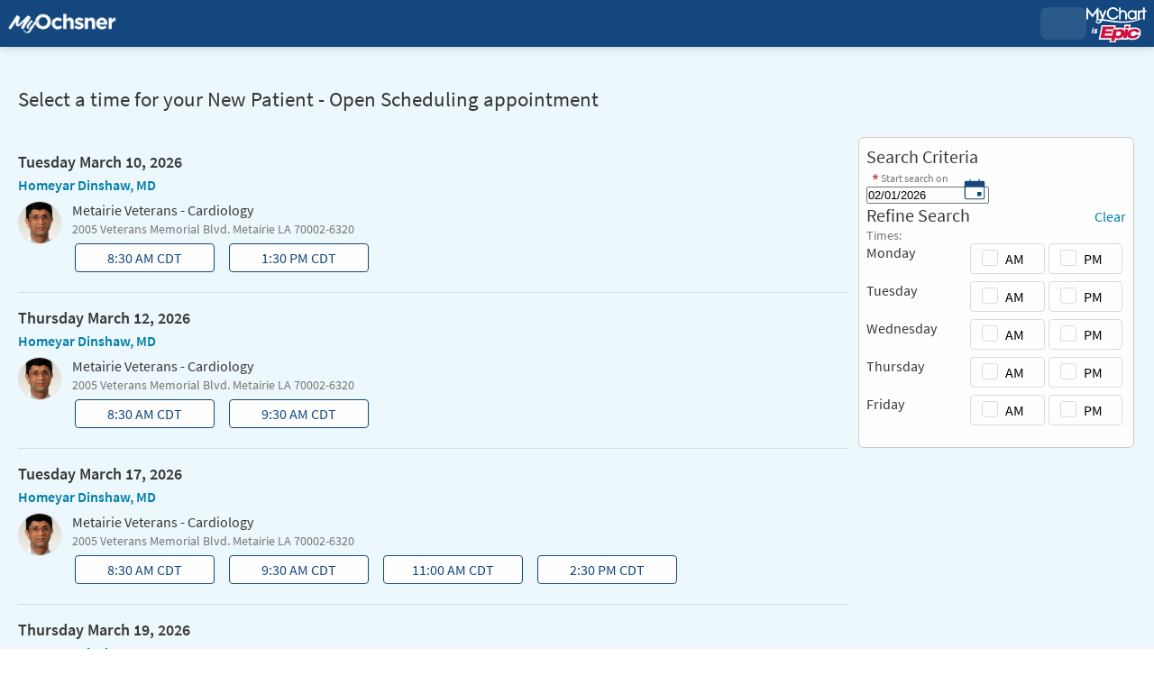

--- FILE ---
content_type: text/css
request_url: https://my.ochsner.org/PRD/en-us/styles/prelogin.css?v=ih2Mf6loK97K6F7BGUNvaXCbrmOBRcxY%2bMLe78kc3nbtgGYS3sQNYPSMDitBusUb
body_size: 7417
content:
/* Copyright 2018-2025 Epic Systems Corporation */
body {
  background: transparent url("../images/prelogin.jpg") no-repeat fixed center center/cover;
  margin: 0 auto;
  position: relative;
}
@media print {
  body {
    background: none;
  }
}
body.midlogin:before {
  position: fixed;
  top: 0;
  left: 0;
  margin: 0;
  padding: 0;
  height: 100%;
  width: 100%;
  content: " ";
  z-index: -2;
  background-color: #13477d;
  background-image: none;
}
.darkmode body.midlogin:before {
  background-color: #13477d;
}

body.midlogin:after {
  position: fixed;
  top: 0;
  left: 0;
  margin: 0;
  padding: 0;
  height: 100%;
  width: 100%;
  content: " ";
  z-index: -1;
  background: transparent url("../images/background.svg") no-repeat scroll bottom center/cover;
  will-change: transform;
}
body #content {
  margin: 0 auto;
}
@media screen and (min-width: 1301px) {
  body #content {
    min-width: 1152px;
    width: 66.67%;
  }
}

body.md_secondaryvalidation_index #content.narrow2FA {
  min-width: 150px;
  max-width: 800px;
}

@media screen and (max-width: 768px) {
  html:not(.datatile) body.isPrelogin.fullHeightPrelogin.graphicHeader #content:not(.hasSidebar) #main {
    min-height: 100vh;
  }
}
body:not(.graphicHeader) #content:after, body.accessPage #content:after, body.recoveryPage #content:after, body.recoveryPage #content:after, body.activationWithCentralOption #content:after, body.resetPage #content:after {
  background: transparent url("../images/prelogin_blurred.jpg") no-repeat fixed center center/cover;
}

body.isPrelogin.graphicHeader.md_selftriage_load, body.isPrelogin.graphicHeader.md_landingpage_loadlandingpagedecisiontrees, body.isPrelogin.graphicHeader.md_selftriage_errorpage, body.isPrelogin.graphicHeader.md_openscheduling_index, body.isPrelogin.graphicHeader.md_onmyway_index, body.isPrelogin.graphicHeader.md_crossdeploymentscheduling_schedulefromtoken, body.isPrelogin.graphicHeader.graphicHeader.md_openscheduling_standalone, body.isPrelogin.graphicHeader.graphicHeader.md_anonymoustelehealth_index, body.isPrelogin.graphicHeader.md_telemedicinehome_guestvisit, body.isPrelogin.graphicHeader.md_standalone_signup, body.isPrelogin.graphicHeader.md_react_index, body.isPrelogin.graphicHeader.md_react_host {
  background: none;
}
@media screen and (min-width: 1301px) {
  body.isPrelogin.graphicHeader.md_selftriage_load #header.header_graphic.static .fitme.width, body.isPrelogin.graphicHeader.md_landingpage_loadlandingpagedecisiontrees #header.header_graphic.static .fitme.width, body.isPrelogin.graphicHeader.md_selftriage_errorpage #header.header_graphic.static .fitme.width, body.isPrelogin.graphicHeader.md_openscheduling_index #header.header_graphic.static .fitme.width, body.isPrelogin.graphicHeader.md_onmyway_index #header.header_graphic.static .fitme.width, body.isPrelogin.graphicHeader.md_crossdeploymentscheduling_schedulefromtoken #header.header_graphic.static .fitme.width, body.isPrelogin.graphicHeader.graphicHeader.md_openscheduling_standalone #header.header_graphic.static .fitme.width, body.isPrelogin.graphicHeader.graphicHeader.md_anonymoustelehealth_index #header.header_graphic.static .fitme.width, body.isPrelogin.graphicHeader.md_telemedicinehome_guestvisit #header.header_graphic.static .fitme.width, body.isPrelogin.graphicHeader.md_standalone_signup #header.header_graphic.static .fitme.width, body.isPrelogin.graphicHeader.md_react_index #header.header_graphic.static .fitme.width, body.isPrelogin.graphicHeader.md_react_host #header.header_graphic.static .fitme.width {
    min-width: 1152px;
    width: 66.67%;
  }
}

.datatile body,
.datatile #content:after {
  background: none;
}
.datatile #content {
  box-shadow: 0 0 0;
}

#wrap {
  display: flex;
  flex-direction: column;
  min-height: 100vh;
  justify-content: center;
  opacity: 0;
  transition: opacity 0.4s ease-in-out;
}
body.passthru #wrap, .datatile #wrap {
  min-height: auto;
  width: 100%;
  left: 0;
  margin: 0;
}
body.ready #wrap, .nojs #wrap {
  opacity: 1;
}

body.passthru {
  background: none;
}

#header:not(:empty).prelogin {
  background-color: rgba(255, 255, 255, 0.88);
  min-width: 0;
  position: relative;
  height: 5.5em;
  padding: 0.5em 0 0;
}
@media screen and (min-width: 1301px) {
  #header:not(:empty).prelogin {
    margin: 0 0 3px;
    border-radius: 6px;
    box-shadow: 0 2px 5px 0 rgba(0, 0, 0, 0.2);
  }
}
@media screen and (max-width: 768px) {
  #header:not(:empty).prelogin {
    height: auto;
    padding: 0;
  }
}

#header:not(:empty).preloginError {
  min-width: 1280px;
  height: 5.5em;
  padding: 0.5em 0 0;
  margin: 0 0 3px;
  background-color: rgba(255, 255, 255, 0.88);
  border-radius: 6px;
  box-shadow: 0 2px 5px 0 rgba(0, 0, 0, 0.2);
}

#content {
  border-radius: 6px;
  box-shadow: 0 2px 5px 0 rgba(0, 0, 0, 0.2);
  position: relative;
}

@media screen and (max-width: 1300px) {
  .mainLoginContent.beforeLoginFields.enrollment {
    display: none;
  }
}
#sidebar .mainLoginContent.afterLoginFields {
  max-width: none;
}
@media screen and (min-width: 1301px) {
  .mainLoginContent.afterLoginFields.enrollment {
    display: none;
  }
}

#main {
  padding: 0.5rem 1.25rem 2rem;
}

#sidebar {
  padding: 4.5rem 1rem 0.5rem;
  position: relative;
}

.logo {
  background: transparent url("../images/loginlogo.png") no-repeat scroll center center/contain;
  display: block;
  max-height: 6rem;
  margin: 0 auto 2.5rem;
  width: auto;
  max-width: 900px;
}
@supports (content: url()) {
  .logo {
    background: none;
    content: url("../images/loginlogo.png");
    object-fit: contain;
    max-width: min(100%, 900px);
  }
}
.logo + .title h1 {
  padding: 0;
}
.logo.disabled {
  cursor: unset;
}

.isPrelogin .title h1 .subjectIndicator {
  display: none;
}

.featureGridWrapper {
  overflow: hidden;
}

.features {
  list-style: none;
  padding: 0 0 1rem;
}
.features li {
  padding-left: 75px;
  background-repeat: no-repeat;
  background-position-x: left;
}
.features .icon-advice {
  background-image: url("../images/quicklinks/medical_advice.png");
}
.features .icon-testResults {
  background-image: url("../images/quicklinks/test_results.png");
}
.features .icon-medications {
  background-image: url("../images/quicklinks/medications.png");
}
.features .icon-calendar {
  background-image: url("../images/quicklinks/appointments.png");
}

#signup {
  text-align: center;
}
#signup .header {
  color: inherit;
  font-size: 0.9rem;
  font-weight: normal;
  padding: 0;
}
#signup span {
  display: block;
}

#signupForm {
  position: relative;
}

.mobile #SelfSignupButton.stacked {
  margin: 0.5rem 0 0 0;
  padding: 0;
  text-align: left;
}

.mobile #CentralSelfSignupButton {
  background-color: transparent;
  color: #13477d;
  box-shadow: none;
  display: inline;
  padding: 0 0.5rem;
  font-size: 1rem;
}
.mobile #CentralSelfSignupButton:hover {
  text-decoration: underline;
}

.mobile #CentralSelfSignupButton:active {
  box-shadow: inset 0 0 0 2px currentColor;
  transform: none;
  background-color: rgba(19, 71, 125, 0.1);
}
.mobile.darkmode #CentralSelfSignupButton {
  color: #89a3be;
  background-color: rgba(0, 0, 0, 0.3);/* #000000FF */;
}

.mobile #CentralSelfSignupButton.stacked {
  margin: 0;
  padding: 0;
  text-align: left;
}

.mobile #NoActivationCodeDiv h2 {
  color: #363636;
}
.mobile #NoActivationCodeDiv.stacked {
  display: flex;
  flex-direction: column;
  align-items: flex-start;
}

#ActivationCodeDiv h2 {
  padding-top: 0;
}

.mobile #ActivationCodeDiv h2 {
  color: #363636;
}

.badges {
  display: inline-block;
  vertical-align: bottom;
  width: 17rem;
  min-height: 38px;
}
@media (max-width: 1300px) {
  .badges {
    width: 50%;
  }
}
@media (max-width: 768px) {
  .badges {
    width: 100%;
  }
}
.badges a {
  display: inline-block;
  margin: 0 0.25rem;
  vertical-align: bottom;
}
.badges a:first-child {
  margin: 0 0.25rem 0 0;
}
@media (max-width: 1300px) {
  .badges a:first-child {
    margin: 0 0.25rem;
  }
}
.badges a:last-child {
  margin: 0 0 0 0.25rem;
}
@media (max-width: 1300px) {
  .badges a:last-child {
    margin: 0 0.25rem;
  }
}
.badges .badge {
  vertical-align: bottom;
  min-height: 38px;
  height: 2.25rem;
}

.fullLinks {
  text-align: right;
  width: calc(100% - 17rem);
  display: inline-block;
}
@media (max-width: 1300px) {
  .fullLinks {
    margin-top: 1rem;
    width: 50%;
  }
}
@media (max-width: 768px) {
  .fullLinks {
    margin-top: 1rem;
    width: 100%;
  }
}
.fullLinks a {
  font-size: 0.8rem;
  margin: 0 0.5rem;
  display: inline-block;
}
@media (max-width: 768px) {
  .fullLinks a {
    font-size: 1.1rem;
    padding-top: 4px;
    padding-bottom: 4px;
    display: block;
    overflow-wrap: anywhere;
    text-align: center;
  }
}

.abbreviatedLinks {
  text-align: center;
}
.abbreviatedLinks a {
  font-size: 0.8rem;
}
@media (max-width: 1300px) {
  .abbreviatedLinks a {
    font-size: 1.1rem;
  }
}

.links {
  vertical-align: bottom;
}
.links a {
  margin: 0 0.5rem;
}

.downTimeAlert {
  margin: 4rem 0 1rem;
  min-height: 3rem;
}

.loginAlerts span,
.alertHeader span {
  display: inline-block;
}
.loginAlerts img,
.alertHeader img {
  display: block;
  height: 2.5rem;
  margin: 0 auto;
  width: 2.5rem;
}
.loginAlerts .card,
.alertHeader .card {
  padding: 0.5rem;
}
.loginAlerts .signupWithCentralMargin,
.alertHeader .signupWithCentralMargin {
  margin-bottom: 1rem;
}
.loginAlerts .signupWithCentral,
.alertHeader .signupWithCentral {
  display: flex;
  flex-direction: row;
  align-items: center;
  min-height: 1rem;
}
.loginAlerts .signupWithCentral .signupWithCentralContent,
.alertHeader .signupWithCentral .signupWithCentralContent {
  display: flex;
  flex-direction: row;
  align-items: center;
  text-align: left;
}
.loginAlerts .signupWithCentral #orgLogo,
.alertHeader .signupWithCentral #orgLogo {
  border-radius: 100%;
  margin-right: 0.5rem;
  border: 1px solid #cccccc;
}

.loginAlerts .alert {
  margin-bottom: 0;
}
downTimeAlert + .loginAlerts {
  margin: 0 0 1rem;
  min-height: initial;
}

.alertHeader {
  color: #d80000;
  padding: 0.75rem 0 1rem;
}
.alertHeader:empty {
  padding: 0;
}

.login .legacyLabelledField {
  width: 100%;
}
.login .legacyLabelledField .legacyLabelInputContainer {
  background: #ffffff;
  display: flex;
  align-items: stretch;
  border: 1px solid #dbdbdb;
  border-radius: 4px;
  width: 100%;
  display: block;
  overflow: hidden;
  margin: 0;
}
.login .legacyLabelledField .legacyLabelInputContainer.invalid {
  border-color: #d80000;
  box-shadow: 0 0 1.5px 1px #d80000;
}
.login .legacyLabelledField .legacyLabelInputContainer.invalid:not(:focus-within) {
  border-color: #d80000;
}
.login .legacyLabelledField .legacyLabelInputContainer.locked[class] {
  background-color: #f2f2f2;
  color: #565656;
  cursor: default;
}
.login .legacyLabelledField .legacyLabelInputContainer.locked[class] ._command:focus {
  background-color: #ffffff;
}
.login .legacyLabelledField .legacyLabelInputContainer:focus-within {
  outline: 5px auto Highlight;
  outline: 5px auto -webkit-focus-ring-color;
  box-shadow: none;
  border-color: transparent;
}
@supports (background: -webkit-named-image(i)) {
  .login .legacyLabelledField .legacyLabelInputContainer:focus-within {
    will-change: transform;
  }
}
.login .legacyLabelledField .legacyLabelInputContainer:focus-within :focus-visible {
  outline: none;
}
.login .legacyLabelledField .legacyLabelInputContainer:focus-within ._command:focus-visible {
  background-color: #ecf0f5;
}
.login .legacyLabelledField .legacyLabelInputContainer ._labelledField {
  flex-grow: 1;
}
.login .legacyLabelledField .legacyLabelInputContainer ._labelledField ._input {
  background-color: inherit;
  border: none;
  box-shadow: none;
  margin-bottom: 0;
  width: 100%;
}
.login .legacyLabelledField .legacyLabelInputContainer ._labelledField ._input:invalid {
  box-shadow: none;
}
.login .legacyLabelledField .legacyLabelInputContainer ._labelledField ._input:invalid:focus:not(*:root) {
  outline: none;
}
.login .legacyLabelledField .legacyLabelInputContainer ._labelledField ._readOnlyText {
  border: none;
  margin-bottom: -1rem;
  word-break: break-word;
}
.login .legacyLabelledField .legacyLabelInputContainer ._labelledField ._labelInputContainer[class] {
  background-color: inherit;
  border: none;
}
.login .legacyLabelledField .legacyLabelInputContainer ._labelledField ._labelInputContainer[class].invalid:not(:focus-within) {
  box-shadow: none;
}
.login .legacyLabelledField .legacyLabelInputContainer ._labelledField ._labelInputContainer[class]:focus-within {
  outline: none;
}
.login .legacyLabelledField .legacyLabelInputContainer ._command {
  color: #565656;
  border: none;
  border-radius: 4px;
  flex-shrink: 0;
}
.login .legacyLabelledField .legacyLabelInputContainer ._command, .login .legacyLabelledField .legacyLabelInputContainer ._command.iconOnly {
  background-color: inherit;
  padding: 0 0.25rem;
}
.login .legacyLabelledField .legacyLabelInputContainer ._image {
  color: #565656;
  display: block;
  flex-shrink: 0;
}
.login .legacyLabelledField .legacyLabelInputContainer .actionDivider {
  width: 1px;
  background: transparent;
  border-color: #dbdbdb;
  display: flex;
  justify-content: center;
  flex-direction: column;
  isolation: isolate;
}
.login .legacyLabelledField .legacyLabelInputContainer .actionDivider::before {
  border: none;
  border-left-width: 1px;
  border-left-style: solid;
  border-left-color: inherit;
  content: "";
  height: calc(100% - 0.675rem);
}
.login .legacyLabelledField .legacyLabelInputContainer ._input {
  background-color: inherit;
  border: none;
  box-shadow: none;
  margin-bottom: 0;
  width: 100%;
}
.login .legacyLabelledField .legacyLabelInputContainer ._input:invalid {
  box-shadow: none;
}
.login .legacyLabelledField .legacyLabelInputContainer ._input:invalid:focus:not(*:root) {
  outline: none;
}
.login .legacyLabelledField .legacyLabelInputContainer ._readOnlyText {
  border: none;
  margin-bottom: -1rem;
  word-break: break-word;
}
.login .legacyLabelledField .legacyLabelInputContainer.readonly {
  background: none;
  border: none;
  outline: none;
}
.login .legacyLabelledField .legacyLabelInputContainer.readonly input {
  width: calc(100% - 3.5rem);
  text-overflow: ellipsis;
}
.login .legacyLabelledField:not(.legacyLabelledField + .legacyLabelledField) .legacyLabelInputContainer {
  margin-bottom: 0.5rem;
}
.login label::before {
  display: none;
  background: none;
  margin: 0;
  height: 0;
  width: 0;
}
.login .recovery {
  font-size: var(--wptheme_font-size_0);
  display: block;
  margin: 0 0 0.5rem 0.1rem;
  padding-bottom: 0.5rem;
}
.login .button {
  margin: 0.5rem 0;
  width: 100%;
}
.login .button#submit + .spinningLoadWheel {
  margin-bottom: 0.6rem;
}
.login .button.sso.tall {
  padding: 0.615rem 0.75rem;
}
.login .button.sso:first-of-type {
  margin-top: 1rem;
}
.login .oidc-button-group .button img {
  height: 1.2em;
  width: auto;
  margin-right: 0.5rem;
  vertical-align: middle;
}
.login .passkeyWrapper {
  display: flex;
  flex-direction: column;
  align-items: center;
}
.login .passkey.button {
  display: flex;
  justify-content: center;
  align-items: center;
  gap: 0.2rem;
  margin-top: 0;
}
.login .passkey.button[class][class] {
  padding-top: 0.18rem;
  padding-bottom: 0.18rem;
}
.login .passkey.button .text {
  padding-right: 0.5rem;
}
.login .myChartCentralLogin.secondary {
  background-color: #ffffff;
  color: #d6352d;
  border: 1px solid currentColor;
  box-shadow: none;
}
.login .myChartCentralLogin.button {
  display: flex;
  justify-content: center;
  align-items: center;
  padding: 0.375rem 0.25rem;
}
.login .myChartCentralLogin.button:hover {
  background-color: #f8dedd;
}
.login .myChartCentralLogin svg {
  max-width: 1.7rem;
  min-width: 1.5rem;
  max-height: 1.7rem;
}

.helpfeaturescontainer {
  display: flex;
  flex-direction: row;
  width: 95%;
  max-width: 20rem;
  padding-top: 0.5rem;
  padding-bottom: 0.5rem;
  gap: 0.1rem;
}
.helpfeaturescontainer .helpfeature.button.tertiary.neutral {
  display: flex;
  flex-direction: column;
  align-items: center;
  width: 50%;
  margin: 0.5rem auto;
  padding: 0.375rem;
  text-align: center;
  font-size: var(--wptheme_font-size_-1);
}

#footer .mainStyle {
  padding-top: 2rem;
}
#footer .sidebarStyle {
  padding-top: 2rem;
}
#footer .midlogin {
  display: inline-block;
  text-align: center;
  font-size: 0.8rem;
  padding: 1rem;
}
#footer .midlogin .midLoginCopyright {
  width: auto;
  padding: 0 0 0 1rem;
}

.pretext + form {
  margin: 0.75rem 0 0;
}

.formsection label + .helptext,
.formsection legend + .helptext {
  margin: 0 0 0.25rem;
}

#locale_container.prelogin {
  top: -4rem;
}
#locale_container.midlogin {
  position: absolute;
  top: 0.5rem;
  right: 1rem;
}

.navigation.backarrow {
  position: absolute;
  top: 0.5rem;
  left: 1rem;
  width: auto;
}
.navigation.backarrow a.link.previousstep {
  display: inline-flex;
  align-items: center;
}
.navigation.backarrow svg.backnavigationarrow {
  height: 16px;
  width: 16px;
  color: #007eaa;
  fill: currentColor;
  margin-right: 0.15rem;
}

#main #locale_container.prelogin {
  max-width: 250px;
  min-height: 3rem;
  float: right;
  top: 0;
}
@media screen and (max-width: 1300px) {
  #main #locale_container.prelogin {
    max-width: 185px;
  }
}
@media screen and (max-width: 768px) {
  #main #locale_container.prelogin {
    max-width: none;
    float: none;
    min-height: 0;
    margin-left: auto;
  }
}

.icon.size-10 {
  width: clamp(16px, 1rem, 48px);
  height: clamp(16px, 1rem, 48px);
}
.icon.size-20 {
  width: clamp(16px, 1.5rem, 48px);
  height: clamp(16px, 1.5rem, 48px);
}
.icon.size-30 {
  width: clamp(16px, 2rem, 48px);
  height: clamp(16px, 2rem, 48px);
}
.icon.size-40 {
  width: 64px;
  height: 64px;
}
.icon.size-50 {
  width: 96px;
  height: 96px;
}
.icon.size-60 {
  width: 128px;
  height: 128px;
}
.icon.size-70 {
  width: 192px;
  height: 192px;
}
.icon.size-80 {
  width: 256px;
  height: 256px;
}

body.instantactivation #locale_container.prelogin {
  top: auto;
}

.lb_content {
  width: 90%;
}

#LoginNoCookies {
  text-align: center;
}

hr {
  margin: 1rem 0;
}

@media print {
  #top ~ a[href="#top"],
  #top ~ * a[href="#top"] {
    display: none;
  }
}

.faq {
  margin: 0 0 1rem;
}
.faq ul {
  margin: 0.75rem 0 0.75rem 1rem;
}
.faq .list_of_links {
  margin: 0;
}
.faq h3 {
  padding: 0.75rem 0 0;
}
.faq h3.header {
  padding: 0;
  font-weight: bold;
  color: #363636;
  font-size: 1rem;
}

body > div {
  width: auto;
}

@media screen and (min-width: 768px) {
  .mobile .instantactivation,
  .mobile .instactconfirmation {
    background: url("../images/prelogin.jpg") no-repeat fixed center center/cover;
  }
}
#captchaContainer .required::before {
  position: absolute;
}

.navparent {
  overflow: hidden;
  margin: 1rem 0 0.5rem;
}

.navchild {
  font-size: 1.25rem;
  position: relative;
  margin-bottom: 1.5rem;
  display: inline-block;
  width: auto;
}
.navchild::after {
  border-bottom: 1px solid #cccccc;
  bottom: 0;
  content: "";
  display: block;
  height: 1px;
  left: 100%;
  position: absolute;
  width: 1500%;
}

.membertab {
  border-style: solid;
  border-width: 0.25rem 1px 1px;
  display: inline-block;
  margin: 0 -1px;
  opacity: 0.8;
  position: relative;
  width: auto;
}
.membertab.selected {
  border-style: solid solid none;
  border-width: 0.25rem 1px 0;
  margin: 0;
  opacity: 1;
}

.navparent.condensed .membertab:not(.selected) .tabimg + .tabname {
  width: 0;
}
.navparent.condensed .membertab:not(.selected) a {
  padding: 0.5rem;
  font-size: 1rem;
}

.membertab:first-child, .membertab.selected:first-child + .membertab {
  margin: 0 -1px 0 0;
}
.membertab a {
  display: block;
  font-size: 0.9em;
  padding: 0.5rem 1.25rem;
}
.membertab.hover:not(.selected) {
  border-style: solid;
  border-width: 0.25rem 1px 1px;
  opacity: 1;
}
.membertab a img.tabimg {
  border-width: 1px;
  border-style: solid;
  border-radius: 50%;
  display: inline-block;
  height: 2rem;
  margin-right: 0.5rem;
  overflow: hidden;
  vertical-align: middle;
  width: 2rem;
}
.membertab a .tabname {
  display: inline-block;
  width: calc(100% - 2rem - 0.5rem);
  overflow: hidden;
  vertical-align: middle;
  height: 2.5rem;
  line-height: 1.25rem;
}

.tabcontainer {
  border-color: #cccccc;
  border-style: none solid solid;
  border-width: 0 1px 1px;
  margin: 3.25rem 0 0;
  padding: 0.5rem;
}
.navparent ~ .tabcontainer {
  border: none;
  margin: 0;
  padding: 0;
}
.tabcontainer .navparent {
  left: calc(-0.5rem - 1px);
  margin: 0 0 -3.25rem;
  position: relative;
  top: calc(-3rem + 1px);
  width: calc(100% + 1rem + 2px);
  padding-bottom: 0.5rem;
}
.tabcontainer .navchild {
  margin: 0;
}

@media (min-width: 1301px) {
  body.liteMode #content {
    width: 33%;
    min-width: 350px;
  }
  body.liteMode #content #sidebar {
    width: 100%;
    padding-bottom: 3.5rem;
    padding-top: 2rem;
  }
  body.liteMode #content #sidebar .formcontents,
  body.liteMode #content #sidebar .loginHeader {
    width: 75%;
    margin: 0 auto;
  }
  body.liteMode #content #sidebar .logo {
    margin-top: 1rem;
    background-size: contain;
    background-position-y: center;
  }
  body.liteMode #content #sidebar .downTimeAlert {
    margin: 0 auto;
    width: 75%;
    min-height: 0;
  }
  body.liteMode #content #sidebar .downTimeAlert + .loginAlerts {
    min-height: 0;
  }
  body.liteMode #content #sidebar a.button,
  body.liteMode #content #sidebar .passkeyWrapper,
  body.liteMode #content #sidebar .loginBackButton,
  body.liteMode #content #sidebar .helpfeaturescontainer {
    margin-left: auto;
    margin-right: auto;
    width: 75%;
  }
  body.liteMode #content #sidebar a.editUsernameButton.button {
    width: fit-content;
  }
  body.liteMode #footer .sidebarStyle {
    padding-top: 0rem;
    width: 100%;
  }
  body.liteMode #locale_container.prelogin {
    top: 0rem;
  }
}
.md_help_displayjavascripthelp #main,
.md_help_displaycookieshelp #main {
  padding-left: 1.5rem;
}

.md_termsconditions_index form {
  padding: 0 10%;
}
.md_termsconditions_index .lightbox_overlay {
  height: 100%;
  width: 100%;
  position: fixed;
  left: 0;
  top: 0;
  z-index: 1000;
  background-color: rgba(0, 0, 0, 0.4);
}

#Password.withVisibilityToggle {
  padding-right: 2rem;
}
#Password.withVisibilityToggle::-ms-reveal {
  display: none;
}

.visibilityToggle {
  display: flex;
  height: 100%;
  align-items: center;
  position: absolute;
  top: 0;
  right: 0.25rem;
  cursor: pointer;
}
@media print {
  .visibilityToggle {
    display: none;
  }
}
.visibilityToggle svg {
  fill: #767676;
}
.visibilityToggle svg:hover {
  fill: #103c6a;
}

.accountRecoveryLandingPage .forgotCentralEmail {
  padding: 0.2rem;
}
.accountRecoveryLandingPage .accountRecoveryLink {
  width: 50%;
  padding-right: 0.24rem;
}
@media only screen and (max-width: 768px) {
  .accountRecoveryLandingPage .accountRecoveryLink {
    width: 100%;
    padding-right: 0rem;
  }
}
.accountRecoveryLandingPage .accountRecoveryLinks {
  display: flex;
  gap: 0.3rem;
}
@media only screen and (max-width: 768px) {
  .accountRecoveryLandingPage .accountRecoveryLinks {
    flex-direction: column;
  }
}
.accountRecoveryLandingPage .card {
  display: flex;
  min-height: unset;
  padding: 0.2rem;
}
.accountRecoveryLandingPage .card .cardTitle {
  display: flex;
  align-items: center;
}
.accountRecoveryLandingPage .card .cardTitle .icon {
  flex: 0 0 2.5rem;
  object-fit: contain;
  height: 2.5rem;
  margin: 0.5rem;
}
.accountRecoveryLandingPage .card .cardTitle .body {
  font-size: var(--wptheme_font-style_body_size);
  color: var(--wptheme_font-style_body_color);
  font-weight: var(--wptheme_font-style_body_weight);
  word-break: break-word;
}
.accountRecoveryLandingPage .card .arrowIcon {
  flex-shrink: 0;
  margin: auto 0.5rem;
  width: 32px;
  height: 32px;
  max-width: 100%;
  fill: #767676;
}

@media only screen and (max-width: 1300px) {
  .accountRecoveryLandingPageSidebar.heading:first-of-type {
    margin-top: 1.25rem;
  }
}
#centralActivationOptionContainer {
  display: flex;
  flex-direction: row;
  justify-content: start;
  align-items: center;
}
#centralActivationOptionContainer #centralLogoBox {
  display: flex;
  flex-direction: row;
  justify-content: center;
  align-content: center;
  height: 300px;
  width: 40%;
}
@media only screen and (max-width: 768px) {
  #centralActivationOptionContainer {
    flex-direction: column;
  }
  #centralActivationOptionContainer #centralLogoBox {
    height: 200px;
    width: 100%;
  }
}
#centralActivationOptionContainer.centralActivationOptionContainerIA {
  flex-direction: column;
  width: 100%;
}
#centralActivationOptionContainer.centralActivationOptionContainerIA #centralLogoBox {
  height: 200px;
  width: 100%;
}
#centralActivationOptionContainer.centralActivationOptionContainerIA .myChartActivationTopRow {
  flex-direction: column !important;
  align-items: center !important;
}

.activationWithCentralOption #wrap #content {
  display: grid;
  grid-template-columns: 100%;
  grid-template-rows: 1fr;
  grid-template-areas: "main" "locale_container" "footer";
}
.activationWithCentralOption #wrap #content #locale_container {
  height: max-content;
  width: 100%;
  position: absolute;
  top: 1rem;
  right: 1rem;
  background: none;
}
@media only screen and (max-width: 768px) {
  .activationWithCentralOption #wrap #content #locale_container {
    display: block;
    background: rgba(255, 255, 255, 0.88);
    position: initial;
    padding: 1rem;
  }
}
.activationWithCentralOption #sidebarFooter {
  background: rgba(255, 255, 255, 0.88);
}

#centralActivationOption {
  display: flex;
  flex-direction: column;
  width: 50%;
  padding: 0 5%;
}
#centralActivationOption.activationOptionIA {
  width: 100%;
}
#centralActivationOption .centralActivationButton {
  text-align: center;
}
#centralActivationOption .button {
  width: 100%;
  align-self: center;
}
@media only screen and (max-width: 768px) {
  #centralActivationOption {
    width: 100%;
  }
  #centralActivationOption .myChartActivationTopRow {
    flex-direction: column !important;
    align-items: center !important;
  }
}
#centralActivationOption .myChartActivationCard {
  display: flex;
  flex-direction: column;
  padding: 0.75rem;
  width: 100%;
}
#centralActivationOption .myChartActivationCard .myChartActivationTopRow {
  display: flex;
  flex-direction: row;
  gap: 1rem;
}
#centralActivationOption .myChartActivationCard .myChartActivationTopRow .myChartActivationTitle {
  color: #363636;
  text-align: center;
}
#centralActivationOption .myChartActivationCard .myChartActivationTopRow .myChartActivationText {
  display: flex;
  flex-direction: column;
  text-align: center;
}
#centralActivationOption .myChartActivationCard .myChartActivationTopRow .myChartActivationText h3 {
  align-self: center;
}
#centralActivationOption .myChartActivationCard .myChartCentralPoints {
  display: grid;
  align-items: center;
  gap: 0.5rem;
  grid-template-columns: 1.5rem auto;
  grid-auto-rows: 1fr 1fr;
  margin-top: 1rem;
  margin-bottom: 0.5rem;
  align-items: start;
}
#centralActivationOption .myChartActivationCard .myChartCentralPoints .pointIcon {
  width: 1.5rem;
  height: 1.5rem;
  color: #e07383;
  fill: #e07383;
}
#centralActivationOption .myChartActivationCard .myChartCentralPoints p {
  margin: 0;
}
#centralActivationOption .textWithBars {
  position: relative;
  width: 100%;
  height: 50px;
  line-height: 50px;
  text-align: center;
  margin-top: 0.5rem;
}
#centralActivationOption .textWithBars:before, #centralActivationOption .textWithBars:after {
  content: "";
  position: absolute;
  top: 50%;
  width: 38%;
  height: 1px;
  background-color: #cccccc;
}
#centralActivationOption .textWithBars:before {
  left: 2%;
}
#centralActivationOption .textWithBars:after {
  right: 2%;
}


--- FILE ---
content_type: text/css
request_url: https://my.ochsner.org/PRD/en-us/styles/proxyswitch_header.css?v=1b%2fAQ9ue0rOEdPrjymb1sPQ30N5VF8uLfKQeEyZ%2fGcrqi2xL0HvhtVZE6%2b15L%2frO
body_size: 1898
content:
/* Copyright 2018-2025 Epic Systems Corporation */
.proxyMenuShield {
  position: fixed;
  top: 0;
  left: 0;
  margin: 0;
  padding: 0;
  height: 100%;
  width: 100%;
  z-index: 3000;
  background: rgba(0, 0, 0, 0.4);
}

.patient_name_switch {
  width: auto;
  display: inline-flex;
  flex-direction: column;
  flex-wrap: nowrap;
  justify-content: flex-start;
  align-items: stretch;
  align-content: flex-start;
  flex: 1 0 auto;
}
.patient_name_switch .currentContextContainer {
  width: auto;
}
.patient_name_switch .currentContextPhoto {
  height: 2.5rem;
}
.patient_name_switch .proxySelectorDropDownContainer {
  margin-right: 0;
}

.proxySelectorDropDownContainer {
  position: relative;
  border-color: #cccccc;
  display: flex;
  flex-direction: column;
  -webkit-box-align: end;
  -webkit-align-items: flex-end;
  -ms-flex-align: end;
  align-items: flex-end;
}
.proxySelectorDropDownContainer .proxyButton .roundedPatientPhoto {
  margin: 0 0.2rem;
}
.proxySelectorDropDownContainer .proxyButton .accountDropDownButtonPreloginPhoto {
  height: 1.5rem;
  width: 1.5rem;
  margin-top: 0.25rem;
  fill: #ffffff;
}
.proxySelectorDropDownContainer .proxyButton .accountDropDownButtonIconOverride {
  height: 2rem;
  width: 2rem;
  margin-top: 0.25rem;
  margin-left: 0.05rem;
  margin-right: 0.05rem;
  fill: #ffffff;
}
.proxySelectorDropDownContainer .proxyButton .accountDropDownButtonChevronDown {
  height: 0.5rem;
  width: 0.75rem;
  fill: #ffffff;
  margin: 0.1rem 0.1rem 0 0;
}
.proxySelectorDropDownContainer .proxySwitchNav {
  position: absolute;
  width: 300px;
  max-width: 300px;
  z-index: 3001;
  margin-top: 2px;
  display: none;
  right: 0;
}
@media screen and (max-width: 540px) {
  .proxySelectorDropDownContainer .proxySwitchNav {
    position: fixed;
    width: 100vw;
    max-width: 100vw;
    left: 0;
  }
}
.proxySelectorDropDownContainer .dropdown-menu {
  border-radius: 6px;
  box-shadow: 0 2px 5px 0 rgba(0, 0, 0, 0.2);
  background: rgba(255, 255, 255, 0.88);
  cursor: pointer;
  display: none;
  margin: 0;
  overflow-y: auto;
  padding: 0;
  z-index: 99999;
  max-width: 100%;
  width: 100%;
  max-height: 75vh;
}
@media only screen and (orientation: landscape) and (max-height: 550px) {
  .proxySelectorDropDownContainer .dropdown-menu {
    max-height: 50vh;
  }
}
.proxySelectorDropDownContainer .dropdown-menu svg {
  height: 2rem;
  width: 2rem;
  margin: 0.2rem 0.1rem 0 0.2rem;
}
.proxySelectorDropDownContainer .dropdown-menu .proxyLoadErrorIcon {
  height: 30px;
  width: 30px;
  margin: 0 0.75rem 0 0;
  display: flex;
}
.proxySelectorDropDownContainer .dropdown-menu .borderedListItem:first-child {
  border-top: thin solid;
  border-color: #cccccc;
}
.proxySelectorDropDownContainer .dropdown-menu .logOutListItem svg {
  /* rtl:raw: transform: scale(-1,1); */
}
.proxySelectorDropDownContainer .dropdown-menu li[role=none]:focus-within {
  background: #f2f2f2;
}
.proxySelectorDropDownContainer li {
  list-style: none;
  height: 100%;
}
.proxySelectorDropDownContainer li[class] a,
.proxySelectorDropDownContainer li[class] .subjectLoading {
  color: #000000;
  display: flex;
  text-decoration: none;
}
.proxySelectorDropDownContainer li[class] a:hover,
.proxySelectorDropDownContainer li[class] .subjectLoading:hover {
  background-color: #ecf0f5;
}
.proxySelectorDropDownContainer li[class] a:hover .proxySelectorDropDownName,
.proxySelectorDropDownContainer li[class] .subjectLoading:hover .proxySelectorDropDownName {
  text-decoration: underline;
}
.proxySelectorDropDownContainer li[class] a:hover, .proxySelectorDropDownContainer li[class] a:focus,
.proxySelectorDropDownContainer li[class] .subjectLoading:hover,
.proxySelectorDropDownContainer li[class] .subjectLoading:focus {
  color: #000000;
}
.proxySelectorDropDownContainer li[class] .subjectDisabled {
  display: flex;
  cursor: default;
}
.proxySelectorDropDownContainer li[class] .subjectDisabled:hover {
  background-color: #ffffff;
}
.proxySelectorDropDownContainer li .proxySelectorDropDownPhotoContainer {
  margin: 0.5rem 0.5rem 0.5rem 0.25rem;
}
.proxySelectorDropDownContainer li .proxySelectorDropDownName {
  display: inline-flex;
  align-items: center;
  max-width: 80%;
  font-size: var(--wptheme_font-style_body_size);
  color: var(--wptheme_font-style_body_color);
  font-weight: var(--wptheme_font-style_body_weight);
}
.proxySelectorDropDownContainer li .proxySelectorDropDownName.bolded {
  font-weight: bold;
}
.proxySelectorDropDownContainer li .proxySelectorDropDownNameEllipsis {
  overflow: hidden;
  text-overflow: ellipsis;
  width: calc(100% - 50px);
  display: inline-block;
  margin-right: 8px;
}
.proxySelectorDropDownContainer li .proxySelectorDropDownMenuItem {
  overflow: hidden;
  text-overflow: ellipsis;
  width: 100%;
  display: inline-block;
  margin-right: 8px;
}
.proxySelectorDropDownContainer .accountDropDownChevronForward {
  display: inline-flex;
  align-items: center;
  margin-left: auto;
  margin-right: 0.25rem;
}
.proxySelectorDropDownContainer .accountDropDownChevronForward svg {
  height: 1.75rem;
  width: 1.75rem;
  fill: #767676;
  /* rtl:raw: transform: scale(-1,1); */
}
.proxySelectorDropDownContainer #accountDropDownSubMenuHeaderItem {
  display: flex;
}
.proxySelectorDropDownContainer .accountDropDownSubMenuBackButton {
  margin-top: 0.65rem;
  flex-shrink: 0;
}
.proxySelectorDropDownContainer .accountDropDownSubMenuBackButton a {
  border-radius: 1rem;
}
.proxySelectorDropDownContainer .accountDropDownSubMenuBackButton a svg {
  height: 1.5rem;
  width: 1.5rem;
  fill: #767676;
  margin: 0.25rem;
  /* rtl:raw: transform: scale(-1,1); */
}
.proxySelectorDropDownContainer .accountDropDownSubMenuHeader {
  margin-left: 2.25rem;
}
.proxySelectorDropDownContainer .accountDropDownSubMenuBackButton + .accountDropDownSubMenuHeader {
  margin-left: 0.25rem;
}
.proxySelectorDropDownContainer .dropdown-menu li:not(:hover) {
  background: rgba(255, 255, 255, 0.88) none repeat scroll 0 0;
}
.proxySelectorDropDownContainer .dropdown-menu > li:first-child,
.proxySelectorDropDownContainer .dropdown-menu > div:first-child {
  border-top-left-radius: 6px;
  border-top-right-radius: 6px;
}
.proxySelectorDropDownContainer .dropdown-menu > li:last-child {
  border-bottom-left-radius: 6px;
  border-bottom-right-radius: 6px;
}

.patient_name_switch.show-menu:not(.show-submenu) .proxySelectorDropDownContainer .dropDownProxyList {
  display: inline-block;
}
.patient_name_switch.show-menu.show-submenu .proxySelectorDropDownContainer .dropDownSubMenu {
  display: inline-block;
}
.patient_name_switch.show-menu .proxySwitchNav {
  display: block;
}

.component.Popup.small.photoUploadConfirmationComponent {
  width: 30%;
}
.component.Popup.small.photoUploadConfirmationComponent .largePhoto {
  margin-right: 1rem;
  display: inline;
  float: left;
}

.proxyLoadingText,
.proxyErrorText {
  font-size: var(--wptheme_font-style_body_size);
  color: var(--wptheme_font-style_body_color);
  font-weight: var(--wptheme_font-style_body_weight);
}

#proxyLoadWheel {
  width: 24px;
  height: 24px;
  border-width: 4px;
  margin: 0.5rem 0.5rem 0.5rem 0.25rem;
}

#RemoteProxyLoadingDiv {
  display: flex;
  justify-content: center;
  cursor: default;
  background: rgba(255, 255, 255, 0.88) none repeat scroll 0 0;
}
#RemoteProxyLoadingDiv > .proxySelectorDropDownName {
  width: auto;
}

#proxySubjectHeaderItem,
#accountDropDownSubMenuHeaderItem {
  padding: 0.75rem;
  cursor: default;
  background: rgba(255, 255, 255, 0.88) none repeat scroll 0 0;
}

.subjectListHeader {
  padding: 0px;
}

.proxyLoadErrorSubtle {
  color: #999999;
}

.proxyLoadPhotoDisabled {
  filter: grayscale(1);
}


--- FILE ---
content_type: text/css; charset=utf-8
request_url: https://my.ochsner.org/PRD/en-US/styles/bundles/sdk?v=IqWX-5KuHUG1nQVYevYCsqvibqobt-9QNhLh95dc6DU1
body_size: 108150
content:
._ChatContainer {
  position: relative;
  z-index: 11;
}
@media only screen and (max-width: 768px), only screen and (max-height: 500px) {
  ._ChatContainer {
    position: sticky;
    position: -webkit-sticky;
    bottom: 0;
    height: 3rem;
    background: rgba(255, 255, 255, 0.88);
  }
  .mobile ._ChatContainer {
    height: 3.5rem;
  }
}

[aria-hidden=true] ._ChatContainer {
  z-index: 9;
}

._ChatDrawer {
  border-radius: 1rem 1rem 0 0;
  position: fixed;
  bottom: 0;
  right: 0;
  margin: 0.5rem 0.5rem 0 0.5rem;
  width: 30rem;
  max-width: calc(100% - 1rem);
  max-height: calc(100% - 1rem);
  box-shadow: 0 3px 30px -1px rgba(0, 0, 0, 0.4);
  overflow: hidden;
  list-style-type: none;
  display: flex;
  flex-direction: column;
  background-color: white;
}
._ChatDrawer .Banner {
  border: 1px solid #dbdbdb;
  display: flex;
  border-radius: 6px;
  background-color: #ffffff;
  min-width: 50%;
  padding: 0;
  max-width: 80%;
}
._ChatDrawer .Banner ._Icon {
  flex-shrink: 0;
  align-self: flex-start;
}
._ChatDrawer .Banner .bannerContent {
  display: flex;
  flex-wrap: nowrap;
}
._ChatDrawer .Banner .bannerActions {
  width: 100%;
  flex-shrink: 0;
  display: inline-flex;
  align-self: center;
  flex-direction: row;
  justify-content: flex-end;
}
@media only screen and (max-width: 768px) {
  ._ChatDrawer .Banner .bannerActions {
    justify-content: center;
  }
  ._ChatDrawer .Banner .bannerActions ._ActionGroup {
    flex-direction: column;
    width: 100%;
  }
  ._ChatDrawer .Banner .bannerActions ._ActionGroup .chatButton {
    width: 100%;
    margin-left: 0;
  }
}
._ChatDrawer .Banner .bannerText {
  font-size: var(--wptheme_font-style_body_size);
  color: var(--wptheme_font-style_body_color);
  font-weight: var(--wptheme_font-style_body_weight);
  width: 100%;
  display: inline-flex;
  padding: 0 0.5rem;
  text-align: left;
  white-space: pre-line;
}
._ChatDrawer .Banner .bannerHeading {
  font-size: var(--wptheme_font-style_h3_size);
  color: var(--wptheme_font-style_h3_color);
  font-weight: var(--wptheme_font-style_h3_weight);
  display: flex;
  align-items: center;
  column-gap: 0.25rem;
  padding: 0.5rem;
  background-color: #ecf0f5;
  border-radius: 6px 6px 0 0;
  justify-content: space-between;
  flex: 0 0 auto;
  border-bottom: 1px solid #dbdbdb;
  margin: 0 0 10px 0;
  width: 100%;
  text-align: left;
}
._ChatDrawer .Banner .topRightClose {
  background-color: transparent;
  color: #13477d;
  box-shadow: none;
  display: flex;
  position: relative;
  background: none;
  border: none;
  cursor: pointer;
  flex-shrink: 0;
}
._ChatDrawer .Banner .topRightClose:hover,
.tvmode ._ChatDrawer .Banner .topRightClose:is(:hover, :focus) {
  text-decoration: underline;
}

._ChatDrawer .Banner .topRightClose:active {
  box-shadow: inset 0 0 0 2px currentColor;
  transform: none;
  background-color: rgba(19, 71, 125, 0.1);
}
.darkmode ._ChatDrawer .Banner .topRightClose {
  color: #89a3be;
  background-color: rgba(0, 0, 0, 0.3);/* #000000FF */;
}

._ChatDrawer .Banner .topRightCloseSVG {
  height: 1.5rem;
  width: 1.5rem;
  margin-top: 0.1rem;
  padding-left: 0.5rem;
  fill: currentColor;
}
._ChatDrawer .botMessageControls {
  color: #565656;
  font-size: var(--wptheme_font-size_-1);
  display: flex;
  align-items: center;
}
._ChatDrawer .botOptionsList {
  padding: 0.25rem 0 0;
  display: flex;
  flex-wrap: wrap;
  justify-content: flex-end;
  border: none;
}
._ChatDrawer .botOptionsList .chatButton {
  font-size: var(--wptheme_font-size_0);
  margin-top: 0.4rem;
  margin-left: 0.4rem;
  background-color: #ffffff;
  border-radius: 8px;
  border: 1px solid #cccccc;
  overflow-wrap: break-word;
}
._ChatDrawer .botOptionsList .chatButton {
  padding: 0.375rem 0.75rem;
}
@media only screen and (max-width: 480px) {
  ._ChatDrawer .botOptionsList .chatButton {
    padding: 0.625rem 0.75rem;
  }
}
._ChatDrawer .botOptionsList .chatButton:hover {
  background-color: #e6f3ff;
  border-color: #0e89d5;
}
.darkmode ._ChatDrawer .botOptionsList .chatButton:hover {
  background-color: rgba(65, 160, 255, 0.2);
}

.darkmode ._ChatDrawer .botOptionsList .chatButton:hover {
  border-color: #71b8ff;
}

._ChatDrawer .botOptionsList .assistiveText {
  position: absolute;
  opacity: 0;
  line-height: 0;
  overflow: hidden;
}
._ChatDrawer .botOptionsList svg {
  height: 1rem;
  width: 1rem;
  margin-right: 0.25rem;
  vertical-align: bottom;
}
._ChatDrawer .botOptionsList .break {
  flex-basis: 100%;
  height: 0;
}
._ChatDrawer .botOptionsList .chatButton.backButton {
  border: none;
}
._ChatDrawer .chatButton svg {
  height: 1rem;
  width: 1rem;
}
._ChatDrawer ._ActionGroup {
  margin: 0.5rem;
}
._ChatDrawer .chatButton.commandprimary,
._ChatDrawer .chatButton.commandprimary.positive,
._ChatDrawer .chatButton.commandprimary.neutral {
  border: none;
  border-radius: 4px;
  cursor: pointer;
  display: block;
  fill: currentColor;
  font-family: inherit;
  font-size: 1rem;
  line-height: normal;
  margin: 0.5rem 0;
  padding: 0.375rem 0.75rem;
  position: relative;
  text-align: center;
  user-select: none;
  white-space: normal;
  overflow-wrap: break-word;
  outline-offset: 2px;
  background-color: #13477d;
  color: #ffffff;
  margin-left: 0.5rem;
}
._ChatDrawer .chatButton.commandprimary:is(:focus, :hover),
._ChatDrawer .chatButton.commandprimary.positive:is(:focus, :hover),
._ChatDrawer .chatButton.commandprimary.neutral:is(:focus, :hover) {
  text-decoration: none;
}

._ChatDrawer .chatButton.commandprimary[disabled][class][class], ._ChatDrawer .chatButton.commandprimary[aria-disabled=true][class][class], ._ChatDrawer .chatButton.commandprimary.disabled[class][class],
._ChatDrawer .chatButton.commandprimary.positive[disabled][class][class],
._ChatDrawer .chatButton.commandprimary.positive[aria-disabled=true][class][class],
._ChatDrawer .chatButton.commandprimary.positive.disabled[class][class],
._ChatDrawer .chatButton.commandprimary.neutral[disabled][class][class],
._ChatDrawer .chatButton.commandprimary.neutral[aria-disabled=true][class][class],
._ChatDrawer .chatButton.commandprimary.neutral.disabled[class][class] {
  cursor: default;
}
._ChatDrawer .chatButton.commandprimary[disabled][class][class], ._ChatDrawer .chatButton.commandprimary[disabled][class][class]:is(:focus, :hover, :active), ._ChatDrawer .chatButton.commandprimary[aria-disabled=true][class][class], ._ChatDrawer .chatButton.commandprimary[aria-disabled=true][class][class]:is(:focus, :hover, :active), ._ChatDrawer .chatButton.commandprimary.disabled[class][class], ._ChatDrawer .chatButton.commandprimary.disabled[class][class]:is(:focus, :hover, :active),
._ChatDrawer .chatButton.commandprimary.positive[disabled][class][class],
._ChatDrawer .chatButton.commandprimary.positive[disabled][class][class]:is(:focus, :hover, :active),
._ChatDrawer .chatButton.commandprimary.positive[aria-disabled=true][class][class],
._ChatDrawer .chatButton.commandprimary.positive[aria-disabled=true][class][class]:is(:focus, :hover, :active),
._ChatDrawer .chatButton.commandprimary.positive.disabled[class][class],
._ChatDrawer .chatButton.commandprimary.positive.disabled[class][class]:is(:focus, :hover, :active),
._ChatDrawer .chatButton.commandprimary.neutral[disabled][class][class],
._ChatDrawer .chatButton.commandprimary.neutral[disabled][class][class]:is(:focus, :hover, :active),
._ChatDrawer .chatButton.commandprimary.neutral[aria-disabled=true][class][class],
._ChatDrawer .chatButton.commandprimary.neutral[aria-disabled=true][class][class]:is(:focus, :hover, :active),
._ChatDrawer .chatButton.commandprimary.neutral.disabled[class][class],
._ChatDrawer .chatButton.commandprimary.neutral.disabled[class][class]:is(:focus, :hover, :active) {
  background-color: #dbdbdb;
  border: none;
  box-shadow: none;
  color: #565656;
  text-decoration: none;
  transform: none;
}
@media print {
  ._ChatDrawer .chatButton.commandprimary[disabled][class][class], ._ChatDrawer .chatButton.commandprimary[disabled][class][class]:is(:focus, :hover, :active), ._ChatDrawer .chatButton.commandprimary[aria-disabled=true][class][class], ._ChatDrawer .chatButton.commandprimary[aria-disabled=true][class][class]:is(:focus, :hover, :active), ._ChatDrawer .chatButton.commandprimary.disabled[class][class], ._ChatDrawer .chatButton.commandprimary.disabled[class][class]:is(:focus, :hover, :active),
  ._ChatDrawer .chatButton.commandprimary.positive[disabled][class][class],
  ._ChatDrawer .chatButton.commandprimary.positive[disabled][class][class]:is(:focus, :hover, :active),
  ._ChatDrawer .chatButton.commandprimary.positive[aria-disabled=true][class][class],
  ._ChatDrawer .chatButton.commandprimary.positive[aria-disabled=true][class][class]:is(:focus, :hover, :active),
  ._ChatDrawer .chatButton.commandprimary.positive.disabled[class][class],
  ._ChatDrawer .chatButton.commandprimary.positive.disabled[class][class]:is(:focus, :hover, :active),
  ._ChatDrawer .chatButton.commandprimary.neutral[disabled][class][class],
  ._ChatDrawer .chatButton.commandprimary.neutral[disabled][class][class]:is(:focus, :hover, :active),
  ._ChatDrawer .chatButton.commandprimary.neutral[aria-disabled=true][class][class],
  ._ChatDrawer .chatButton.commandprimary.neutral[aria-disabled=true][class][class]:is(:focus, :hover, :active),
  ._ChatDrawer .chatButton.commandprimary.neutral.disabled[class][class],
  ._ChatDrawer .chatButton.commandprimary.neutral.disabled[class][class]:is(:focus, :hover, :active) {
    display: none;
  }
}
.darkmode ._ChatDrawer .chatButton.commandprimary[disabled][class][class], .darkmode ._ChatDrawer .chatButton.commandprimary[disabled][class][class]:is(:focus, :hover, :active), .darkmode ._ChatDrawer .chatButton.commandprimary[aria-disabled=true][class][class], .darkmode ._ChatDrawer .chatButton.commandprimary[aria-disabled=true][class][class]:is(:focus, :hover, :active), .darkmode ._ChatDrawer .chatButton.commandprimary.disabled[class][class], .darkmode ._ChatDrawer .chatButton.commandprimary.disabled[class][class]:is(:focus, :hover, :active), .darkmode ._ChatDrawer .chatButton.commandprimary.positive[disabled][class][class], .darkmode ._ChatDrawer .chatButton.commandprimary.positive[disabled][class][class]:is(:focus, :hover, :active), .darkmode ._ChatDrawer .chatButton.commandprimary.positive[aria-disabled=true][class][class], .darkmode ._ChatDrawer .chatButton.commandprimary.positive[aria-disabled=true][class][class]:is(:focus, :hover, :active), .darkmode ._ChatDrawer .chatButton.commandprimary.positive.disabled[class][class], .darkmode ._ChatDrawer .chatButton.commandprimary.positive.disabled[class][class]:is(:focus, :hover, :active), .darkmode ._ChatDrawer .chatButton.commandprimary.neutral[disabled][class][class], .darkmode ._ChatDrawer .chatButton.commandprimary.neutral[disabled][class][class]:is(:focus, :hover, :active), .darkmode ._ChatDrawer .chatButton.commandprimary.neutral[aria-disabled=true][class][class], .darkmode ._ChatDrawer .chatButton.commandprimary.neutral[aria-disabled=true][class][class]:is(:focus, :hover, :active), .darkmode ._ChatDrawer .chatButton.commandprimary.neutral.disabled[class][class], .darkmode ._ChatDrawer .chatButton.commandprimary.neutral.disabled[class][class]:is(:focus, :hover, :active) {
  background-color: rgba(255, 255, 255, 0.2);/* #FFFFFFFF */;
  color: rgba(255, 255, 255, 0.6);/* #FFFFFFFF */;
}

.tvmode:not(.hideFocus) ._ChatDrawer .chatButton.commandprimary[disabled][class][class][class]:focus, .tvmode:not(.hideFocus) ._ChatDrawer .chatButton.commandprimary[aria-disabled=true][class][class][class]:focus, .tvmode:not(.hideFocus) ._ChatDrawer .chatButton.commandprimary.disabled[class][class][class]:focus,
.tvmode:not(.hideFocus) ._ChatDrawer .chatButton.commandprimary.positive[disabled][class][class][class]:focus,
.tvmode:not(.hideFocus) ._ChatDrawer .chatButton.commandprimary.positive[aria-disabled=true][class][class][class]:focus,
.tvmode:not(.hideFocus) ._ChatDrawer .chatButton.commandprimary.positive.disabled[class][class][class]:focus,
.tvmode:not(.hideFocus) ._ChatDrawer .chatButton.commandprimary.neutral[disabled][class][class][class]:focus,
.tvmode:not(.hideFocus) ._ChatDrawer .chatButton.commandprimary.neutral[aria-disabled=true][class][class][class]:focus,
.tvmode:not(.hideFocus) ._ChatDrawer .chatButton.commandprimary.neutral.disabled[class][class][class]:focus {
  outline: #ffffff solid 4px;
  transform: scale(1.05);
}
@media (max-width: 970px) {
  .tvmode:not(.hideFocus) ._ChatDrawer .chatButton.commandprimary[disabled][class][class][class]:focus, .tvmode:not(.hideFocus) ._ChatDrawer .chatButton.commandprimary[aria-disabled=true][class][class][class]:focus, .tvmode:not(.hideFocus) ._ChatDrawer .chatButton.commandprimary.disabled[class][class][class]:focus,
  .tvmode:not(.hideFocus) ._ChatDrawer .chatButton.commandprimary.positive[disabled][class][class][class]:focus,
  .tvmode:not(.hideFocus) ._ChatDrawer .chatButton.commandprimary.positive[aria-disabled=true][class][class][class]:focus,
  .tvmode:not(.hideFocus) ._ChatDrawer .chatButton.commandprimary.positive.disabled[class][class][class]:focus,
  .tvmode:not(.hideFocus) ._ChatDrawer .chatButton.commandprimary.neutral[disabled][class][class][class]:focus,
  .tvmode:not(.hideFocus) ._ChatDrawer .chatButton.commandprimary.neutral[aria-disabled=true][class][class][class]:focus,
  .tvmode:not(.hideFocus) ._ChatDrawer .chatButton.commandprimary.neutral.disabled[class][class][class]:focus {
    outline: #ffffff solid 3px;
  }
}

._ChatDrawer .chatButton.commandprimary:active:hover,
._ChatDrawer .chatButton.commandprimary.positive:active:hover,
._ChatDrawer .chatButton.commandprimary.neutral:active:hover {
  outline: 0;
}
.mobile ._ChatDrawer .chatButton.commandprimary[class],
.mobile ._ChatDrawer .chatButton.commandprimary.positive[class],
.mobile ._ChatDrawer .chatButton.commandprimary.neutral[class] {
  -webkit-appearance: none;
  line-height: normal;
  padding: 0.75rem;
  vertical-align: top;
  word-wrap: break-word;
}
.mobile:not([data-ua=nonmobile]) ._ChatDrawer .chatButton.commandprimary[class], .mobile:not([data-ua=nonmobile]) ._ChatDrawer .chatButton.commandprimary[class]:focus,
.mobile:not([data-ua=nonmobile]) ._ChatDrawer .chatButton.commandprimary.positive[class],
.mobile:not([data-ua=nonmobile]) ._ChatDrawer .chatButton.commandprimary.positive[class]:focus,
.mobile:not([data-ua=nonmobile]) ._ChatDrawer .chatButton.commandprimary.neutral[class],
.mobile:not([data-ua=nonmobile]) ._ChatDrawer .chatButton.commandprimary.neutral[class]:focus {
  outline: 0;
}

.tvmode ._ChatDrawer .chatButton.commandprimary, .tvmode ._ChatDrawer .chatButton.commandprimary.positive, .tvmode ._ChatDrawer .chatButton.commandprimary.neutral {
  outline-offset: unset;
}
.tvmode ._ChatDrawer .chatButton.commandprimary[class], .tvmode ._ChatDrawer .chatButton.commandprimary.positive[class], .tvmode ._ChatDrawer .chatButton.commandprimary.neutral[class] {
  font-size: 1.1rem;
  padding-top: 0.375rem;
  padding-bottom: 0.375rem;
}

.tvmode:not(.hideFocus) ._ChatDrawer .chatButton.commandprimary:focus,
.tvmode:not(.hideFocus) ._ChatDrawer .chatButton.commandprimary.positive:focus,
.tvmode:not(.hideFocus) ._ChatDrawer .chatButton.commandprimary.neutral:focus {
  outline: #13477d solid 4px;
  transform: scale(1.05);
}
@media (max-width: 970px) {
  .tvmode:not(.hideFocus) ._ChatDrawer .chatButton.commandprimary:focus,
  .tvmode:not(.hideFocus) ._ChatDrawer .chatButton.commandprimary.positive:focus,
  .tvmode:not(.hideFocus) ._ChatDrawer .chatButton.commandprimary.neutral:focus {
    outline: #13477d solid 3px;
  }
}
.tvmode:not(.hideFocus) ._ChatDrawer .chatButton.commandprimary:focus[class],
.tvmode:not(.hideFocus) ._ChatDrawer .chatButton.commandprimary.positive:focus[class],
.tvmode:not(.hideFocus) ._ChatDrawer .chatButton.commandprimary.neutral:focus[class] {
  outline-color: #363636;
}
.tvmode.darkmode:not(.hideFocus) ._ChatDrawer .chatButton.commandprimary:focus[class], .tvmode.darkmode:not(.hideFocus) ._ChatDrawer .chatButton.commandprimary.positive:focus[class], .tvmode.darkmode:not(.hideFocus) ._ChatDrawer .chatButton.commandprimary.neutral:focus[class] {
  outline-color: #ffffff;
}

.darkmode ._ChatDrawer .chatButton.commandprimary, .darkmode ._ChatDrawer .chatButton.commandprimary.positive, .darkmode ._ChatDrawer .chatButton.commandprimary.neutral {
  border: 2px solid;
  border-color: #89a3be;
  color: white;
  background-color: #061526;
}

._ChatDrawer .chatButton.commandprimary:is(:hover, :active),
.tvmode ._ChatDrawer .chatButton.commandprimary:is(:hover, :focus, :active), .tvmode ._ChatDrawer .chatButton.commandprimary.positive:is(:hover, :focus, :active), .tvmode ._ChatDrawer .chatButton.commandprimary.neutral:is(:hover, :focus, :active),
._ChatDrawer .chatButton.commandprimary.positive:is(:hover, :active),
._ChatDrawer .chatButton.commandprimary.neutral:is(:hover, :active) {
  background-color: #103c6a;
}
.darkmode ._ChatDrawer .chatButton.commandprimary:is(:hover, :active), .tvmode.darkmode ._ChatDrawer .chatButton.commandprimary:is(:hover, :focus, :active), .tvmode.darkmode ._ChatDrawer .chatButton.commandprimary.positive:is(:hover, :focus, :active), .tvmode.darkmode ._ChatDrawer .chatButton.commandprimary.neutral:is(:hover, :focus, :active), .darkmode ._ChatDrawer .chatButton.commandprimary.positive:is(:hover, :active), .darkmode ._ChatDrawer .chatButton.commandprimary.neutral:is(:hover, :active) {
  background-color: #0f3762;
  border-color: transparent;
}

._ChatDrawer .chatButton.commandprimary.newMessageButton,
._ChatDrawer .chatButton.commandprimary.positive.newMessageButton,
._ChatDrawer .chatButton.commandprimary.neutral.newMessageButton {
  margin: 0 auto;
  width: fit-content;
  margin-bottom: 0.25rem;
  position: absolute;
  bottom: 0.5rem;
  left: 0;
  right: 0;
  align-self: end;
  display: flex;
  align-items: center;
}
._ChatDrawer .chatButton.commandprimary.newMessageButton svg,
._ChatDrawer .chatButton.commandprimary.positive.newMessageButton svg,
._ChatDrawer .chatButton.commandprimary.neutral.newMessageButton svg {
  width: 1rem;
  fill: #ffffff;
  margin-right: 0.25rem;
}
._ChatDrawer .chatButton.commandsecondary,
._ChatDrawer .chatButton.commandsecondary.neutral,
._ChatDrawer .chatButton.commandsecondary.negative {
  border: none;
  border-radius: 4px;
  cursor: pointer;
  display: block;
  fill: currentColor;
  font-family: inherit;
  font-size: 1rem;
  line-height: normal;
  margin: 0.5rem 0;
  padding: 0.375rem 0.75rem;
  position: relative;
  text-align: center;
  user-select: none;
  white-space: normal;
  overflow-wrap: break-word;
  outline-offset: 2px;
  background-color: #ffffff;
  color: #13477d;
  border: 1px solid currentColor;
  padding-top: calc(0.375rem - 1px);
  padding-bottom: calc(0.375rem - 1px);
  margin-left: 0.5rem;
}
._ChatDrawer .chatButton.commandsecondary:is(:focus, :hover),
._ChatDrawer .chatButton.commandsecondary.neutral:is(:focus, :hover),
._ChatDrawer .chatButton.commandsecondary.negative:is(:focus, :hover) {
  text-decoration: none;
}

._ChatDrawer .chatButton.commandsecondary[disabled][class][class], ._ChatDrawer .chatButton.commandsecondary[aria-disabled=true][class][class], ._ChatDrawer .chatButton.commandsecondary.disabled[class][class],
._ChatDrawer .chatButton.commandsecondary.neutral[disabled][class][class],
._ChatDrawer .chatButton.commandsecondary.neutral[aria-disabled=true][class][class],
._ChatDrawer .chatButton.commandsecondary.neutral.disabled[class][class],
._ChatDrawer .chatButton.commandsecondary.negative[disabled][class][class],
._ChatDrawer .chatButton.commandsecondary.negative[aria-disabled=true][class][class],
._ChatDrawer .chatButton.commandsecondary.negative.disabled[class][class] {
  cursor: default;
}
._ChatDrawer .chatButton.commandsecondary[disabled][class][class], ._ChatDrawer .chatButton.commandsecondary[disabled][class][class]:is(:focus, :hover, :active), ._ChatDrawer .chatButton.commandsecondary[aria-disabled=true][class][class], ._ChatDrawer .chatButton.commandsecondary[aria-disabled=true][class][class]:is(:focus, :hover, :active), ._ChatDrawer .chatButton.commandsecondary.disabled[class][class], ._ChatDrawer .chatButton.commandsecondary.disabled[class][class]:is(:focus, :hover, :active),
._ChatDrawer .chatButton.commandsecondary.neutral[disabled][class][class],
._ChatDrawer .chatButton.commandsecondary.neutral[disabled][class][class]:is(:focus, :hover, :active),
._ChatDrawer .chatButton.commandsecondary.neutral[aria-disabled=true][class][class],
._ChatDrawer .chatButton.commandsecondary.neutral[aria-disabled=true][class][class]:is(:focus, :hover, :active),
._ChatDrawer .chatButton.commandsecondary.neutral.disabled[class][class],
._ChatDrawer .chatButton.commandsecondary.neutral.disabled[class][class]:is(:focus, :hover, :active),
._ChatDrawer .chatButton.commandsecondary.negative[disabled][class][class],
._ChatDrawer .chatButton.commandsecondary.negative[disabled][class][class]:is(:focus, :hover, :active),
._ChatDrawer .chatButton.commandsecondary.negative[aria-disabled=true][class][class],
._ChatDrawer .chatButton.commandsecondary.negative[aria-disabled=true][class][class]:is(:focus, :hover, :active),
._ChatDrawer .chatButton.commandsecondary.negative.disabled[class][class],
._ChatDrawer .chatButton.commandsecondary.negative.disabled[class][class]:is(:focus, :hover, :active) {
  background-color: #dbdbdb;
  border: none;
  box-shadow: none;
  color: #565656;
  text-decoration: none;
  transform: none;
}
@media print {
  ._ChatDrawer .chatButton.commandsecondary[disabled][class][class], ._ChatDrawer .chatButton.commandsecondary[disabled][class][class]:is(:focus, :hover, :active), ._ChatDrawer .chatButton.commandsecondary[aria-disabled=true][class][class], ._ChatDrawer .chatButton.commandsecondary[aria-disabled=true][class][class]:is(:focus, :hover, :active), ._ChatDrawer .chatButton.commandsecondary.disabled[class][class], ._ChatDrawer .chatButton.commandsecondary.disabled[class][class]:is(:focus, :hover, :active),
  ._ChatDrawer .chatButton.commandsecondary.neutral[disabled][class][class],
  ._ChatDrawer .chatButton.commandsecondary.neutral[disabled][class][class]:is(:focus, :hover, :active),
  ._ChatDrawer .chatButton.commandsecondary.neutral[aria-disabled=true][class][class],
  ._ChatDrawer .chatButton.commandsecondary.neutral[aria-disabled=true][class][class]:is(:focus, :hover, :active),
  ._ChatDrawer .chatButton.commandsecondary.neutral.disabled[class][class],
  ._ChatDrawer .chatButton.commandsecondary.neutral.disabled[class][class]:is(:focus, :hover, :active),
  ._ChatDrawer .chatButton.commandsecondary.negative[disabled][class][class],
  ._ChatDrawer .chatButton.commandsecondary.negative[disabled][class][class]:is(:focus, :hover, :active),
  ._ChatDrawer .chatButton.commandsecondary.negative[aria-disabled=true][class][class],
  ._ChatDrawer .chatButton.commandsecondary.negative[aria-disabled=true][class][class]:is(:focus, :hover, :active),
  ._ChatDrawer .chatButton.commandsecondary.negative.disabled[class][class],
  ._ChatDrawer .chatButton.commandsecondary.negative.disabled[class][class]:is(:focus, :hover, :active) {
    display: none;
  }
}
.darkmode ._ChatDrawer .chatButton.commandsecondary[disabled][class][class], .darkmode ._ChatDrawer .chatButton.commandsecondary[disabled][class][class]:is(:focus, :hover, :active), .darkmode ._ChatDrawer .chatButton.commandsecondary[aria-disabled=true][class][class], .darkmode ._ChatDrawer .chatButton.commandsecondary[aria-disabled=true][class][class]:is(:focus, :hover, :active), .darkmode ._ChatDrawer .chatButton.commandsecondary.disabled[class][class], .darkmode ._ChatDrawer .chatButton.commandsecondary.disabled[class][class]:is(:focus, :hover, :active), .darkmode ._ChatDrawer .chatButton.commandsecondary.neutral[disabled][class][class], .darkmode ._ChatDrawer .chatButton.commandsecondary.neutral[disabled][class][class]:is(:focus, :hover, :active), .darkmode ._ChatDrawer .chatButton.commandsecondary.neutral[aria-disabled=true][class][class], .darkmode ._ChatDrawer .chatButton.commandsecondary.neutral[aria-disabled=true][class][class]:is(:focus, :hover, :active), .darkmode ._ChatDrawer .chatButton.commandsecondary.neutral.disabled[class][class], .darkmode ._ChatDrawer .chatButton.commandsecondary.neutral.disabled[class][class]:is(:focus, :hover, :active), .darkmode ._ChatDrawer .chatButton.commandsecondary.negative[disabled][class][class], .darkmode ._ChatDrawer .chatButton.commandsecondary.negative[disabled][class][class]:is(:focus, :hover, :active), .darkmode ._ChatDrawer .chatButton.commandsecondary.negative[aria-disabled=true][class][class], .darkmode ._ChatDrawer .chatButton.commandsecondary.negative[aria-disabled=true][class][class]:is(:focus, :hover, :active), .darkmode ._ChatDrawer .chatButton.commandsecondary.negative.disabled[class][class], .darkmode ._ChatDrawer .chatButton.commandsecondary.negative.disabled[class][class]:is(:focus, :hover, :active) {
  background-color: rgba(255, 255, 255, 0.2);/* #FFFFFFFF */;
  color: rgba(255, 255, 255, 0.6);/* #FFFFFFFF */;
}

.tvmode:not(.hideFocus) ._ChatDrawer .chatButton.commandsecondary[disabled][class][class][class]:focus, .tvmode:not(.hideFocus) ._ChatDrawer .chatButton.commandsecondary[aria-disabled=true][class][class][class]:focus, .tvmode:not(.hideFocus) ._ChatDrawer .chatButton.commandsecondary.disabled[class][class][class]:focus,
.tvmode:not(.hideFocus) ._ChatDrawer .chatButton.commandsecondary.neutral[disabled][class][class][class]:focus,
.tvmode:not(.hideFocus) ._ChatDrawer .chatButton.commandsecondary.neutral[aria-disabled=true][class][class][class]:focus,
.tvmode:not(.hideFocus) ._ChatDrawer .chatButton.commandsecondary.neutral.disabled[class][class][class]:focus,
.tvmode:not(.hideFocus) ._ChatDrawer .chatButton.commandsecondary.negative[disabled][class][class][class]:focus,
.tvmode:not(.hideFocus) ._ChatDrawer .chatButton.commandsecondary.negative[aria-disabled=true][class][class][class]:focus,
.tvmode:not(.hideFocus) ._ChatDrawer .chatButton.commandsecondary.negative.disabled[class][class][class]:focus {
  outline: #ffffff solid 4px;
  transform: scale(1.05);
}
@media (max-width: 970px) {
  .tvmode:not(.hideFocus) ._ChatDrawer .chatButton.commandsecondary[disabled][class][class][class]:focus, .tvmode:not(.hideFocus) ._ChatDrawer .chatButton.commandsecondary[aria-disabled=true][class][class][class]:focus, .tvmode:not(.hideFocus) ._ChatDrawer .chatButton.commandsecondary.disabled[class][class][class]:focus,
  .tvmode:not(.hideFocus) ._ChatDrawer .chatButton.commandsecondary.neutral[disabled][class][class][class]:focus,
  .tvmode:not(.hideFocus) ._ChatDrawer .chatButton.commandsecondary.neutral[aria-disabled=true][class][class][class]:focus,
  .tvmode:not(.hideFocus) ._ChatDrawer .chatButton.commandsecondary.neutral.disabled[class][class][class]:focus,
  .tvmode:not(.hideFocus) ._ChatDrawer .chatButton.commandsecondary.negative[disabled][class][class][class]:focus,
  .tvmode:not(.hideFocus) ._ChatDrawer .chatButton.commandsecondary.negative[aria-disabled=true][class][class][class]:focus,
  .tvmode:not(.hideFocus) ._ChatDrawer .chatButton.commandsecondary.negative.disabled[class][class][class]:focus {
    outline: #ffffff solid 3px;
  }
}

._ChatDrawer .chatButton.commandsecondary:active:hover,
._ChatDrawer .chatButton.commandsecondary.neutral:active:hover,
._ChatDrawer .chatButton.commandsecondary.negative:active:hover {
  outline: 0;
}
.mobile ._ChatDrawer .chatButton.commandsecondary[class],
.mobile ._ChatDrawer .chatButton.commandsecondary.neutral[class],
.mobile ._ChatDrawer .chatButton.commandsecondary.negative[class] {
  -webkit-appearance: none;
  line-height: normal;
  padding: 0.75rem;
  vertical-align: top;
  word-wrap: break-word;
}
.mobile:not([data-ua=nonmobile]) ._ChatDrawer .chatButton.commandsecondary[class], .mobile:not([data-ua=nonmobile]) ._ChatDrawer .chatButton.commandsecondary[class]:focus,
.mobile:not([data-ua=nonmobile]) ._ChatDrawer .chatButton.commandsecondary.neutral[class],
.mobile:not([data-ua=nonmobile]) ._ChatDrawer .chatButton.commandsecondary.neutral[class]:focus,
.mobile:not([data-ua=nonmobile]) ._ChatDrawer .chatButton.commandsecondary.negative[class],
.mobile:not([data-ua=nonmobile]) ._ChatDrawer .chatButton.commandsecondary.negative[class]:focus {
  outline: 0;
}

.tvmode ._ChatDrawer .chatButton.commandsecondary, .tvmode ._ChatDrawer .chatButton.commandsecondary.neutral, .tvmode ._ChatDrawer .chatButton.commandsecondary.negative {
  outline-offset: unset;
}
.tvmode ._ChatDrawer .chatButton.commandsecondary[class], .tvmode ._ChatDrawer .chatButton.commandsecondary.neutral[class], .tvmode ._ChatDrawer .chatButton.commandsecondary.negative[class] {
  font-size: 1.1rem;
  padding-top: 0.375rem;
  padding-bottom: 0.375rem;
}

.tvmode:not(.hideFocus) ._ChatDrawer .chatButton.commandsecondary:focus,
.tvmode:not(.hideFocus) ._ChatDrawer .chatButton.commandsecondary.neutral:focus,
.tvmode:not(.hideFocus) ._ChatDrawer .chatButton.commandsecondary.negative:focus {
  outline: #13477d solid 4px;
  transform: scale(1.05);
}
@media (max-width: 970px) {
  .tvmode:not(.hideFocus) ._ChatDrawer .chatButton.commandsecondary:focus,
  .tvmode:not(.hideFocus) ._ChatDrawer .chatButton.commandsecondary.neutral:focus,
  .tvmode:not(.hideFocus) ._ChatDrawer .chatButton.commandsecondary.negative:focus {
    outline: #13477d solid 3px;
  }
}
.tvmode:not(.hideFocus) ._ChatDrawer .chatButton.commandsecondary:focus[class],
.tvmode:not(.hideFocus) ._ChatDrawer .chatButton.commandsecondary.neutral:focus[class],
.tvmode:not(.hideFocus) ._ChatDrawer .chatButton.commandsecondary.negative:focus[class] {
  outline-color: #363636;
}
.tvmode.darkmode:not(.hideFocus) ._ChatDrawer .chatButton.commandsecondary:focus[class], .tvmode.darkmode:not(.hideFocus) ._ChatDrawer .chatButton.commandsecondary.neutral:focus[class], .tvmode.darkmode:not(.hideFocus) ._ChatDrawer .chatButton.commandsecondary.negative:focus[class] {
  outline-color: #ffffff;
}

.mobile ._ChatDrawer .chatButton.commandsecondary,
.mobile ._ChatDrawer .chatButton.commandsecondary.neutral,
.mobile ._ChatDrawer .chatButton.commandsecondary.negative {
  padding-top: calc(0.75rem - 1px);
  padding-bottom: calc(0.75rem - 1px);
}
._ChatDrawer .chatButton.commandsecondary:active,
._ChatDrawer .chatButton.commandsecondary.neutral:active,
._ChatDrawer .chatButton.commandsecondary.negative:active {
  border-color: transparent;
  box-shadow: inset 0 0 0 2px currentColor;
  transform: none;
}
.darkmode ._ChatDrawer .chatButton.commandsecondary, .darkmode ._ChatDrawer .chatButton.commandsecondary.neutral, .darkmode ._ChatDrawer .chatButton.commandsecondary.negative {
  border-color: #89a3be;
  color: #89a3be;
  background-color: rgba(0, 0, 0, 0.3);/* #000000FF */;
}

._ChatDrawer .chatButton.commandsecondary:is(:hover, :active),
.tvmode ._ChatDrawer .chatButton.commandsecondary:is(:hover, :focus, :active), .tvmode ._ChatDrawer .chatButton.commandsecondary.neutral:is(:hover, :focus, :active), .tvmode ._ChatDrawer .chatButton.commandsecondary.negative:is(:hover, :focus, :active),
._ChatDrawer .chatButton.commandsecondary.neutral:is(:hover, :active),
._ChatDrawer .chatButton.commandsecondary.negative:is(:hover, :active) {
  background-color: #e7edf2;
  color: #103c6a;
}
.darkmode ._ChatDrawer .chatButton.commandsecondary:is(:hover, :active), .tvmode.darkmode ._ChatDrawer .chatButton.commandsecondary:is(:hover, :focus, :active), .tvmode.darkmode ._ChatDrawer .chatButton.commandsecondary.neutral:is(:hover, :focus, :active), .tvmode.darkmode ._ChatDrawer .chatButton.commandsecondary.negative:is(:hover, :focus, :active), .darkmode ._ChatDrawer .chatButton.commandsecondary.neutral:is(:hover, :active), .darkmode ._ChatDrawer .chatButton.commandsecondary.negative:is(:hover, :active) {
  background-color: #061526;
  color: #89a3be;
  border-color: transparent;
}

._ChatDrawer .chatButton:not([aria-disabled=true]):hover {
  cursor: pointer;
}
._ChatDrawer .chatButton[aria-disabled=true] {
  background-color: #dbdbdb;
  color: #565656;
}
._ChatDrawer .chatButton.floating {
  box-shadow: 0 2px 3px 0px rgba(0, 0, 0, 0.52);
}
._ChatDrawer button.link {
  background-color: transparent;
  border: none;
  display: flex;
  align-items: center;
  min-width: unset;
}
._ChatDrawer button.link p {
  text-decoration: none;
  color: var(--wptheme_font-style_link_color);
}
@media screen {
  ._ChatDrawer button.link p:is(:focus, :hover) {
    color: color-mix(in srgb, #000000 12.2%, var(--wptheme_font-style_link_color));
    text-decoration: underline;
  }
}

._ChatDrawer #CharacterCounter {
  padding-inline-start: calc(0.5rem + 2px);
}
._ChatDrawer .subtleText {
  font-size: var(--wptheme_font-style_subtle_size);
  color: var(--wptheme_font-style_subtle_color);
  font-weight: var(--wptheme_font-style_subtle_weight);
}
[data-altstylesheet="High Contrast"] ._ChatDrawer .subtleText {
  color: #000000;
}

._ChatDrawer .overLimit {
  font-size: var(--wptheme_font-size_-1);
  color: #d80000;
}
._ChatDrawer [class] #ChatScrollingSection {
  overflow-y: auto;
  overflow-x: hidden;
  overscroll-behavior: contain;
  flex-grow: 1;
  background-color: transparent;
  display: flex;
  flex-direction: column-reverse;
  scrollbar-gutter: stable both-edges;
  padding: 0 0.5rem;
  border: solid transparent;
  border-width: 0px 1px;
}
._ChatDrawer #ChatScrollingSection:focus {
  border: solid black;
  border-width: 1px;
  outline: none;
}
._ChatDrawer #ChatScrollingInnerContent {
  display: flex;
  flex-direction: column;
  transform: translateZ(0);
  -webkit-transform: translateZ(0);
}
._ChatDrawer #ChatScrollingInnerContent.shouldLoadFromBottom {
  padding-top: 0.5rem;
  flex-grow: 0;
}
._ChatDrawer #ChatScrollingInnerContent.shouldLoadFromTop {
  padding-bottom: 0.5rem;
  flex-grow: 1;
}
._ChatDrawer .CurrentlyTypingUsers {
  font-size: var(--wptheme_font-style_subtle_size);
  color: var(--wptheme_font-style_subtle_color);
  font-weight: var(--wptheme_font-style_subtle_weight);
  display: flex;
  margin-bottom: 1.2rem;
}
[data-altstylesheet="High Contrast"] ._ChatDrawer .CurrentlyTypingUsers {
  color: #000000;
}

._ChatDrawer .MessageInputScaling {
  padding: 0.5rem 0.5rem 0.5rem 0.5rem;
  outline: 0;
  border: 0;
  white-space: break-spaces;
  word-wrap: break-word;
  display: block;
  visibility: hidden;
  margin: 0;
  word-break: break-word;
}
@media only screen and (max-width: 480px) {
  ._ChatDrawer .MessageInputScaling pre {
    min-height: 34px;
  }
}
._ChatDrawer .infoOverlay {
  min-width: 300px;
  width: 375px;
  text-align: left;
}
@media only screen and (max-width: 480px) {
  ._ChatDrawer .infoOverlay {
    min-width: 300px;
    width: 90%;
    text-align: left;
  }
}
._ChatDrawer .infoContent {
  padding-left: 1rem;
  padding-right: 1rem;
}
._ChatDrawer .infoTable {
  display: flex;
  flex-flow: column nowrap;
  margin: 0 auto;
}
._ChatDrawer .infoRow {
  display: flex;
  flex-flow: row nowrap;
  width: 100%;
  min-height: 1.5rem;
}
._ChatDrawer .infoCell, ._ChatDrawer .notificationToggleCell, ._ChatDrawer .notificationLabelCell, ._ChatDrawer .shortcutAcceleratorCell, ._ChatDrawer .shortcutBehaviorCell {
  display: flex;
  justify-content: left;
  align-items: center;
  flex: 1;
}
._ChatDrawer .shortcutBehaviorCell {
  flex: 2;
}
._ChatDrawer .shortcutAcceleratorCell {
  font-weight: bold;
}
._ChatDrawer .notificationLabelCell {
  flex: 2;
}
._ChatDrawer .notificationButton {
  min-width: unset;
  margin-right: 2px;
}
._ChatDrawer .interactionMessageContainer {
  display: flex;
  align-content: space-between;
}
._ChatDrawer .interactionMessageIcon {
  width: 2.5rem;
  margin-top: auto;
}
._ChatDrawer .inlineMessageContent {
  font-size: var(--wptheme_font-style_body_size);
  color: var(--wptheme_font-style_body_color);
  font-weight: var(--wptheme_font-style_body_weight);
  padding-right: 0;
  padding-inline-end: 0;
}
._ChatDrawer .middle .inlineMessageContent {
  text-align: center;
}
._ChatDrawer .senderName + .sentTime {
  margin-left: 0.25rem;
}
._ChatDrawer .sentTime,
._ChatDrawer .senderName {
  font-size: var(--wptheme_font-style_subtle_size);
  color: var(--wptheme_font-style_subtle_color);
  font-weight: var(--wptheme_font-style_subtle_weight);
  display: inline-block;
}
[data-altstylesheet="High Contrast"] ._ChatDrawer .sentTime,
[data-altstylesheet="High Contrast"] ._ChatDrawer .senderName {
  color: #000000;
}

._ChatDrawer .messageEntry {
  margin: 0.5rem 0.5rem 0.25rem;
}
._ChatDrawer .messageEntryWithLessPadding {
  margin: 0.25rem 0.5rem 0.25rem;
  width: auto;
}
._ChatDrawer #MessageInputError dl {
  font-size: var(--wptheme_font-size_-1);
  color: #d80000;
  margin-block-start: 0;
  margin-block-end: 0;
  margin-bottom: 0.25rem;
  padding-inline-start: calc(0.5rem + 2px);
}
._ChatDrawer #MessageInputError dl dt.warning {
  color: #000000;
}
._ChatDrawer .messageComposerContainer {
  border: 1px solid #cccccc;
  border-radius: 15px;
  background-color: white;
  position: relative;
  z-index: 1;
}
@media only screen and (max-width: 768px), only screen and (max-height: 500px) {
  ._ChatDrawer .messageComposerContainer {
    border: none;
    border-top: 1px solid #cccccc;
    border-bottom: 1px solid transparent;
  }
}
._ChatDrawer .messageComposerContainer:focus-within {
  outline: auto;
}
._ChatDrawer .messageComposerContainer:has(.sendMessageButton:focus) {
  outline: none;
}
._ChatDrawer .sendingStateContainer {
  min-height: 0.925rem;
}
._ChatDrawer .sendingStatusMessage {
  display: inline-flex;
  flex-direction: column;
  align-items: flex-end;
  margin-top: 0.125rem;
}
._ChatDrawer .sendingStatusMessage .failToSend {
  fill: #d80000;
  gap: 1px;
  display: inline-flex;
  align-items: center;
}
._ChatDrawer .sendingStatusMessage .failToSend p {
  font-size: 0.925rem;
}
._ChatDrawer .sendingStatusMessage .resendButton {
  text-decoration: none;
  color: var(--wptheme_font-style_link_color);
  fill: #007eaa;
  border: 0px;
  padding: 0.25rem;
}
@media screen {
  ._ChatDrawer .sendingStatusMessage .resendButton:is(:focus, :hover) {
    color: color-mix(in srgb, #000000 12.2%, var(--wptheme_font-style_link_color));
    text-decoration: underline;
  }
}

@media only screen and (max-width: 480px) {
  ._ChatDrawer .sendingStatusMessage .resendButton {
    padding: 0.625rem 0.625rem;
    padding-top: calc(0.625rem - 1px);
    padding-bottom: calc(0.625rem - 1px);
  }
}
._ChatDrawer .sendingStatusMessage p {
  font-size: var(--wptheme_font-style_subtle_size);
  color: var(--wptheme_font-style_subtle_color);
  font-weight: var(--wptheme_font-style_subtle_weight);
  margin: 0 0 0 0.125rem;
}
[data-altstylesheet="High Contrast"] ._ChatDrawer .sendingStatusMessage p {
  color: #000000;
}

._ChatDrawer .sendingStatusMessage svg {
  height: 1rem;
  width: 1rem;
}
._ChatDrawer .verificationErrorIcon {
  fill: #d80000;
  margin-left: 0.25rem;
  cursor: pointer;
}
._ChatDrawer #MessageInteractiveContent {
  display: flex;
  flex-direction: row;
  margin-bottom: 0.5rem;
}
._ChatDrawer .textContainer {
  position: relative;
  margin-inline-end: 0.5rem;
  display: inline-block;
  width: 100%;
  height: 100%;
  max-height: 10rem;
  min-height: 2rem;
  overflow: hidden;
}
._ChatDrawer .messageInputTextArea {
  width: 100%;
  height: 100%;
  overflow-x: hidden;
  overflow-y: hidden;
}
._ChatDrawer .messageInputTextArea textarea {
  font-size: var(--wptheme_font-size_0);
  border: 2px solid transparent;
  border-radius: 10px;
  width: 100%;
  height: 100%;
  position: absolute;
  overflow-y: auto;
  top: 0;
  left: 0;
  right: 0;
  padding: 0.25rem 0.5rem;
  resize: none;
}
._ChatDrawer .messageInputTextArea textarea:focus {
  outline: none;
}
@media only screen and (max-width: 480px) {
  ._ChatDrawer .messageInputTextArea textarea {
    padding-top: 8px;
  }
}
._ChatDrawer .sendMessageButton {
  border: none;
  border-radius: 4px;
  cursor: pointer;
  display: block;
  fill: currentColor;
  font-family: inherit;
  font-size: 1rem;
  line-height: normal;
  margin: 0.5rem 0;
  padding: 0.375rem 0.75rem;
  position: relative;
  text-align: center;
  user-select: none;
  white-space: normal;
  overflow-wrap: break-word;
  outline-offset: 2px;
  background-color: #13477d;
  color: #ffffff;
  margin: 0;
  border-radius: 2rem;
  padding: 0.25rem;
  align-self: end;
  display: flex;
  align-items: center;
  font-size: 1rem;
  min-height: 2rem;
  flex-shrink: 0;
  transition: transform 0.2s ease;
}
._ChatDrawer .sendMessageButton:is(:focus, :hover) {
  text-decoration: none;
}

._ChatDrawer .sendMessageButton[disabled][class][class], ._ChatDrawer .sendMessageButton[aria-disabled=true][class][class], ._ChatDrawer .sendMessageButton.disabled[class][class] {
  cursor: default;
}
._ChatDrawer .sendMessageButton[disabled][class][class], ._ChatDrawer .sendMessageButton[disabled][class][class]:is(:focus, :hover, :active), ._ChatDrawer .sendMessageButton[aria-disabled=true][class][class], ._ChatDrawer .sendMessageButton[aria-disabled=true][class][class]:is(:focus, :hover, :active), ._ChatDrawer .sendMessageButton.disabled[class][class], ._ChatDrawer .sendMessageButton.disabled[class][class]:is(:focus, :hover, :active) {
  background-color: #dbdbdb;
  border: none;
  box-shadow: none;
  color: #565656;
  text-decoration: none;
  transform: none;
}
@media print {
  ._ChatDrawer .sendMessageButton[disabled][class][class], ._ChatDrawer .sendMessageButton[disabled][class][class]:is(:focus, :hover, :active), ._ChatDrawer .sendMessageButton[aria-disabled=true][class][class], ._ChatDrawer .sendMessageButton[aria-disabled=true][class][class]:is(:focus, :hover, :active), ._ChatDrawer .sendMessageButton.disabled[class][class], ._ChatDrawer .sendMessageButton.disabled[class][class]:is(:focus, :hover, :active) {
    display: none;
  }
}
.darkmode ._ChatDrawer .sendMessageButton[disabled][class][class], .darkmode ._ChatDrawer .sendMessageButton[disabled][class][class]:is(:focus, :hover, :active), .darkmode ._ChatDrawer .sendMessageButton[aria-disabled=true][class][class], .darkmode ._ChatDrawer .sendMessageButton[aria-disabled=true][class][class]:is(:focus, :hover, :active), .darkmode ._ChatDrawer .sendMessageButton.disabled[class][class], .darkmode ._ChatDrawer .sendMessageButton.disabled[class][class]:is(:focus, :hover, :active) {
  background-color: rgba(255, 255, 255, 0.2);/* #FFFFFFFF */;
  color: rgba(255, 255, 255, 0.6);/* #FFFFFFFF */;
}

.tvmode:not(.hideFocus) ._ChatDrawer .sendMessageButton[disabled][class][class][class]:focus, .tvmode:not(.hideFocus) ._ChatDrawer .sendMessageButton[aria-disabled=true][class][class][class]:focus, .tvmode:not(.hideFocus) ._ChatDrawer .sendMessageButton.disabled[class][class][class]:focus {
  outline: #ffffff solid 4px;
  transform: scale(1.05);
}
@media (max-width: 970px) {
  .tvmode:not(.hideFocus) ._ChatDrawer .sendMessageButton[disabled][class][class][class]:focus, .tvmode:not(.hideFocus) ._ChatDrawer .sendMessageButton[aria-disabled=true][class][class][class]:focus, .tvmode:not(.hideFocus) ._ChatDrawer .sendMessageButton.disabled[class][class][class]:focus {
    outline: #ffffff solid 3px;
  }
}

._ChatDrawer .sendMessageButton:active:hover {
  outline: 0;
}
.mobile ._ChatDrawer .sendMessageButton[class] {
  -webkit-appearance: none;
  line-height: normal;
  padding: 0.75rem;
  vertical-align: top;
  word-wrap: break-word;
}
.mobile:not([data-ua=nonmobile]) ._ChatDrawer .sendMessageButton[class], .mobile:not([data-ua=nonmobile]) ._ChatDrawer .sendMessageButton[class]:focus {
  outline: 0;
}

.tvmode ._ChatDrawer .sendMessageButton {
  outline-offset: unset;
}
.tvmode ._ChatDrawer .sendMessageButton[class] {
  font-size: 1.1rem;
  padding-top: 0.375rem;
  padding-bottom: 0.375rem;
}

.tvmode:not(.hideFocus) ._ChatDrawer .sendMessageButton:focus {
  outline: #13477d solid 4px;
  transform: scale(1.05);
}
@media (max-width: 970px) {
  .tvmode:not(.hideFocus) ._ChatDrawer .sendMessageButton:focus {
    outline: #13477d solid 3px;
  }
}
.tvmode:not(.hideFocus) ._ChatDrawer .sendMessageButton:focus[class] {
  outline-color: #363636;
}
.tvmode.darkmode:not(.hideFocus) ._ChatDrawer .sendMessageButton:focus[class] {
  outline-color: #ffffff;
}

.darkmode ._ChatDrawer .sendMessageButton {
  border: 2px solid;
  border-color: #89a3be;
  color: white;
  background-color: #061526;
}

._ChatDrawer .sendMessageButton:is(:hover, :active),
.tvmode ._ChatDrawer .sendMessageButton:is(:hover, :focus, :active) {
  background-color: #103c6a;
}
.darkmode ._ChatDrawer .sendMessageButton:is(:hover, :active), .tvmode.darkmode ._ChatDrawer .sendMessageButton:is(:hover, :focus, :active) {
  background-color: #0f3762;
  border-color: transparent;
}

._ChatDrawer .sendMessageButton .sendIcon {
  fill: #ffffff;
  height: 1.6rem;
  width: 1.6rem;
}
._ChatDrawer .sendMessageButton[aria-disabled=true] .sendIcon {
  fill: #565656;
}
._ChatDrawer .messageList {
  margin: 0;
  padding: 0;
}
._ChatDrawer .messageList .System {
  margin: 6px 0;
}
._ChatDrawer .messageList > li {
  padding-right: 0.25rem;
  padding-left: 0.25rem;
  padding-bottom: 2px;
}
._ChatDrawer .messageList li .otherParticipant {
  margin-right: 2px;
}
._ChatDrawer .messageList li .self {
  margin-left: 2px;
}
._ChatDrawer .textNoDisp {
  position: absolute;
  opacity: 0;
  left: 0;
  top: 0;
}
._ChatDrawer .includeRetryIcon {
  display: inline-flex;
  align-items: center;
  width: auto;
}
._ChatDrawer .includeRetryIcon.firstMessage .verificationErrorIcon {
  margin-top: 0.25rem;
}
._ChatDrawer .includeRetryIcon:first-child {
  margin-inline-end: 0.5rem;
}
._ChatDrawer .senderInfo {
  font-size: var(--wptheme_font-style_subtle_size);
  color: var(--wptheme_font-style_subtle_color);
  font-weight: var(--wptheme_font-style_subtle_weight);
  vertical-align: top;
  height: 100%;
  margin-bottom: 0.125rem;
  display: flex;
}
[data-altstylesheet="High Contrast"] ._ChatDrawer .senderInfo {
  color: #000000;
}

._ChatDrawer .right .senderInfo {
  justify-content: end;
  margin-right: 1rem;
}
._ChatDrawer .left .senderInfo {
  margin-inline-start: 1rem;
  justify-content: start;
  margin-inline-end: auto;
}
._ChatDrawer .left.hasSenderIcon .senderInfo {
  margin-inline-start: 3.25rem;
}
._ChatDrawer .middle .senderInfo {
  justify-content: center;
}
._ChatDrawer .participantInitial {
  border-radius: 50%;
  width: 1.75rem;
  min-width: 1.75rem;
  height: 1.75rem;
  min-height: 1.75rem;
  line-height: 1.75rem;
  display: inline-block;
  text-align: center;
  color: #ffffff;
  background-color: #13477d;
}
._ChatDrawer .participantInitial.userIconColor0 {
  background-color: #09aa71;
  color: #ffffff;
}
._ChatDrawer .participantInitial.userIconColor1 {
  background-color: #abeaef;
  color: #015894;
}
._ChatDrawer .participantInitial.userIconColor2 {
  background-color: #f7d6fe;
  color: #940194;
}
._ChatDrawer .participantInitial.userIconColor3 {
  background-color: #ddef94;
  color: #3b6000;
}
._ChatDrawer .participantInitial.userIconColor4 {
  background-color: #eed6fe;
  color: #711ab8;
}
._ChatDrawer .participantInitial.userIconColor5 {
  background-color: #fbd4a2;
  color: #9d3100;
}
._ChatDrawer .participantInitial.userIconColor6 {
  background-color: #b6f5cc;
  color: #135850;
}
._ChatDrawer .participantInitial.userIconColor7 {
  background-color: #dadafe;
  color: #4045cf;
}
._ChatDrawer .participantInitial.userIconColor8 {
  background-color: #cbebfe;
  color: #014094;
}
._ChatDrawer .participantInitial.userIconColor9 {
  background-color: #e6dafe;
  color: #9e1573;
}
._ChatDrawer .participantInitial.userIconColor10 {
  background-color: #fccde6;
  color: #1d592a;
}
._ChatDrawer .participantInitial.userIconColor11 {
  background-color: #cdefb4;
  color: #1b6172;
}
._ChatDrawer .participantInitial.userIconColor12 {
  background-color: #bef5e6;
  color: #2249bd;
}
._ChatDrawer .participantInitial.userIconColor13 {
  background-color: #d0dffe;
  color: #2249bd;
}
._ChatDrawer .participantInitial.userIconColor14 {
  background-color: #dddde5;
  color: #57576c;
}
._ChatDrawer .messageBodyContainer {
  text-align: left;
  display: inline-block;
  padding: 0.5rem 1rem;
  min-height: 1rem;
  max-height: 5000rem;
  border-radius: 1rem;
  white-space: pre-wrap;
  overflow-wrap: anywhere;
  position: relative;
}
._ChatDrawer .messageBody {
  overflow-wrap: anywhere;
  word-wrap: anywhere;
}
._ChatDrawer .messageBodyContainer.otherParticipant {
  font-size: var(--wptheme_font-style_body_size);
  color: var(--wptheme_font-style_body_color);
  font-weight: var(--wptheme_font-style_body_weight);
  background-color: #eaeaea;
  border-bottom-left-radius: 0px;
}
._ChatDrawer .messageBodyContainer.otherParticipant.bot {
  padding: 0.5rem 0px;
  background-color: transparent;
}
._ChatDrawer .messageBodyContainer.self {
  background-color: #13477d;
  color: #ffffff;
  animation: messageSent 0.1s ease-out;
}
._ChatDrawer .messageBodyContainer.System {
  border: none;
  background: #e0f1ff;
  color: #000000;
  margin: 0 1rem;
}
._ChatDrawer .messageBodyContainer.self.single {
  border-bottom-right-radius: 2px;
  margin-top: 0.5rem;
}
._ChatDrawer .messageBodyContainer.self.group-first {
  margin-top: 0.5rem;
}
._ChatDrawer .messageBodyContainer.self.group-last {
  border-bottom-right-radius: 2px;
}
._ChatDrawer .messageBodyContainer.self.hasMetadataAbove {
  margin-top: 0rem;
}
._ChatDrawer .messageBodyContainer.otherParticipant.group-first,
._ChatDrawer .messageBodyContainer.otherParticipant.group-middle {
  border-end-start-radius: 1rem;
  margin-inline-start: 0;
}
._ChatDrawer .hasSenderIcon .messageBodyContainer.otherParticipant.group-first,
._ChatDrawer .hasSenderIcon .messageBodyContainer.otherParticipant.group-middle {
  margin-inline-start: 2.25rem;
}
._ChatDrawer .fadeInWord {
  opacity: 0;
  animation: fadeIn 0.25s forwards ease;
}
@keyframes fadeIn {
  0% {
    opacity: 0;
  }
  100% {
    opacity: 1;
  }
}
@keyframes messageSent {
  0% {
    opacity: 0;
    transform: translateY(10px) scale(0.95);
  }
  100% {
    opacity: 1;
    transform: translateY(0) scale(1);
  }
}
._ChatDrawer .messageBody ._agentHeading {
  font-size: var(--wptheme_font-style_body_size);
  color: var(--wptheme_font-style_body_color);
  font-weight: var(--wptheme_font-style_body_weight);
  font-weight: bold;
  padding: 0;
}
._ChatDrawer .messageBody ._agentHeading.withIcon {
  padding-left: 0.25rem;
}
._ChatDrawer .messageBody ._agentIcon {
  width: 1.5rem;
  height: 1.5rem;
}
._ChatDrawer .messageBody .centered {
  display: flex;
  align-items: center;
}
._ChatDrawer .chatTitleBar {
  display: flex;
  align-items: center;
  height: 2.5rem;
  border-radius: 1rem 1rem 0 0;
  background-color: #13477d;
  color: #ffffff;
}
@media only screen and (max-width: 768px) {
  ._ChatDrawer .chatTitleBar {
    border-radius: 0;
  }
}
._ChatDrawer .chatTitleBar .chatTitle {
  font-size: var(--wptheme_font-size_2);
  display: flex;
  align-items: center;
  white-space: nowrap;
  text-overflow: ellipsis;
  overflow: hidden;
  line-height: 2.5rem;
  padding-left: 0.7rem;
  gap: 0.25rem;
  height: 100%;
  border-radius: 1rem 1rem 0 0;
}
._ChatDrawer .chatTitleBar .chatTitle.hasBackButton {
  padding-left: 0;
}
._ChatDrawer .chatTitleBar .chatTitle svg {
  flex-shrink: 0;
  height: 100%;
}
._ChatDrawer .chatTitleBar .chatTitleText {
  color: #ffffff;
  width: min-content;
  white-space: nowrap;
  text-overflow: ellipsis;
  overflow: hidden;
}
._ChatDrawer .chatTitleBar ._command {
  align-items: center;
  border: 2px solid transparent;
  border-radius: 0;
  color: #ffffff;
  display: flex;
  flex: 0 0 auto;
  height: 2.5rem;
  width: 2.5rem;
  margin: 0;
  padding: 0.25rem;
  justify-content: center;
}
._ChatDrawer .chatTitleBar ._command:focus {
  border-color: #cccccc;
}

@media (hover: hover) {
  ._ChatDrawer .chatTitleBar ._command:hover,
  .tvmode ._ChatDrawer .chatTitleBar ._command:is(:hover, :focus) {
    background-color: rgba(0, 0, 0, 0.4);
  }
}
._ChatDrawer .chatTitleBar ._command.toggleDrawer {
  margin-left: auto;
}
._ChatDrawer .chatTitleBar ._command:first-child {
  border-top-left-radius: 1rem;
}
@media only screen and (min-width: 769px) {
  ._ChatDrawer .chatTitleBar ._command:last-child {
    border-top-right-radius: 1rem;
  }
}
._ChatDrawer .chatTitleBar .chatUnreadCount {
  background-color: #ffffff;
  border-radius: 50%;
  display: flex;
  align-items: center;
  justify-content: center;
  margin-left: 0.25rem;
  height: 1.25rem;
  min-width: 1.25rem;
  padding: 0.25rem;
}
._ChatDrawer .chatTitleBar .chatUnreadCount[class] {
  color: #13477d;
}
._ChatDrawer .TransparentOverlay, ._ChatDrawer .TransparentOverlayBackground {
  align-items: center;
  background-repeat: no-repeat;
  display: flex;
  flex-direction: column;
  height: 0%;
  justify-content: center;
  position: absolute;
  text-align: center;
  width: 0%;
  z-index: 100;
  padding: 0;
}
._ChatDrawer .TransparentOverlayBackground {
  background-color: #000000;
  opacity: 60%;
  height: 100%;
  width: 100%;
}
._ChatDrawer .TransparentOverlay.show, ._ChatDrawer .show.TransparentOverlayBackground {
  height: 100%;
  width: 100%;
}
._ChatDrawer .typingIndicator {
  display: flex;
  align-items: flex-end;
  margin: 0 0.25rem;
}
._ChatDrawer .typingIndicator span {
  height: 5px;
  width: 5px;
  margin-right: 4px;
  background-color: #767676;
  border-radius: 50%;
  position: relative;
  animation: bouncingCircle 1.5s infinite ease-in-out;
}
._ChatDrawer .typingIndicatorText {
  font-size: var(--wptheme_font-style_subtle_size);
  color: var(--wptheme_font-style_subtle_color);
  font-weight: var(--wptheme_font-style_subtle_weight);
  padding-top: 0.25rem;
  opacity: 0;
}
[data-altstylesheet="High Contrast"] ._ChatDrawer .typingIndicatorText {
  color: #000000;
}

@media (prefers-reduced-motion) {
  ._ChatDrawer .typingIndicatorText {
    opacity: 1;
  }
}
._ChatDrawer .animateText .typingIndicatorText {
  animation: typingFadeIn 8s 1;
}
@media (prefers-reduced-motion) {
  ._ChatDrawer .animateText .typingIndicatorText {
    animation: unset;
  }
}
@keyframes bouncingCircle {
  0% {
    -webkit-transform: translateY(0px);
  }
  28% {
    -webkit-transform: translateY(-3px);
  }
  44% {
    -webkit-transform: translateY(0px);
  }
}
._ChatDrawer .typingIndicator span:nth-of-type(1) {
  animation-delay: 0.2s;
}
._ChatDrawer .typingIndicator span:nth-of-type(2) {
  animation-delay: 0.3s;
}
._ChatDrawer .typingIndicator span:nth-of-type(3) {
  animation-delay: 0.4s;
}
@keyframes typingFadeIn {
  0% {
    opacity: 0;
  }
  15% {
    opacity: 1;
  }
  85% {
    opacity: 1;
  }
  100% {
    opacity: 0;
  }
}
._ChatDrawer.expanded {
  border-radius: 1rem;
  height: 40rem;
  margin-bottom: 0.5rem;
}
@media only screen and (max-width: 768px), only screen and (max-height: 500px) {
  ._ChatDrawer.expanded {
    height: 100%;
    width: 100%;
    min-height: 0;
    min-width: 0;
    max-width: 100%;
    max-height: 100%;
    margin: 0;
    border-radius: 0;
  }
  .mobile ._ChatDrawer.expanded .chatTitleBar {
    color: transparent !important;
    display: block !important;
    height: 0 !important;
    line-height: 0 !important;
    margin: 0 !important;
    opacity: 0 !important;
    overflow: hidden !important;
    padding: 0 !important;
    position: relative !important;
    width: 0 !important;
  }
  .mobile ._ChatDrawer.expanded .chatTitleBar ._command {
    display: none;
  }
}
.mobile ._ChatDrawer:not(.expanded) {
  border-radius: 1rem;
  margin-bottom: 0.5rem;
}
._ChatDrawer .asyncInFlight {
  height: 100%;
}
._ChatDrawer .messageEntry {
  width: auto;
}
._ChatDrawer .sendMessageButton {
  padding-left: 0.25rem;
  padding-right: 0.25rem;
}
._ChatDrawer .senderName,
._ChatDrawer .senderInfo {
  width: auto;
}
._ChatDrawer .childrenWrapper {
  display: flex;
  flex-direction: column;
  height: 100%;
}
._ChatDrawer .bannerActions > div {
  width: auto;
}
._ChatDrawer .messageList:first-child {
  margin-top: 0.5rem;
}
._ChatDrawer h2 {
  color: #ffffff;
  padding: 0;
}
._ChatDrawer .innerChatContent {
  display: flex;
  flex-direction: column;
  flex-grow: 1;
  overflow: hidden;
}
._ChatDrawer .innerChatContent *::-webkit-scrollbar {
  width: 12px;
  height: 12px;
}
._ChatDrawer .innerChatContent *::-webkit-scrollbar-track {
  background-color: transparent;
}
._ChatDrawer .innerChatContent *::-webkit-scrollbar-thumb {
  background-color: #c2bfc2;
  border-radius: 8px;
  border: 3px solid transparent;
  background-clip: content-box;
  opacity: 30;
}
._ChatDrawer .innerChatContent *::-webkit-scrollbar-thumb:hover {
  background-color: #c2bfc2;
  opacity: 100;
}
._ChatDrawer .chatPreText {
  width: auto;
}
._ChatDrawer .chatPreText[class][class][class] {
  margin: 0.25rem auto;
}
._ChatDrawer .newMessageButtonContainer {
  position: relative;
}
@media print {
  ._ChatDrawer {
    position: relative;
  }
}

/* Copyright 2021 Epic Systems Corporation */
.graphContent .VictoryContainer > svg:first-child {
  pointer-events: none !important;
}

.graphContent .xAxis,
.graphContent .yAxis,
.graphContent .xAxisTick {
  stroke-width: 1;
  stroke: #5f7c8a;
  fill: transparent;
  stroke-linecap: round;
  stroke-linejoin: round;
}

.graphContent .verticalGridLines,
.graphContent .horizontalGridLines {
  stroke: #e6e7e8;
  stroke-width: 1;
}

.graphContent .verticalGridLines.hideGridLines,
.graphContent .horizontalGridLines.hideGridLines {
  display: none;
}

.graphContent .xAxisLabel tspan,
.graphContent .yAxisLabel tspan,
.graphContent .xAxisTitle tspan,
.graphContent .yAxisTitle tspan {
  font-size: 10.4pt !important;
}

.graphContent .line {
  stroke-width: 4;
  fill: none;
  opacity: 1;
}

.graphContent .line.series1 {
  stroke: #0085f2;
}

.graphContent .line.series2 {
  stroke: #dd299d;
}

.graphContent .line.series3 {
  stroke: #57A700;
}

.graphContent .line.series4 {
  stroke: #b429cc;
}

.graphContent .line.series5 {
  stroke: #00A1B9;
}

.graphContent .line.series6 {
  stroke: #DB7C00;
}

.graphContent .line.series7 {
  stroke: #6a4ce0;
}

.graphContent .line.series8 {
  stroke: #16A780;
}

.graphContent .line.series9 {
  stroke: #FF5C5C;
}

.graphContent .line.series10 {
  stroke: #119AE8;
}

.graphContent .line.series11 {
  stroke: #d94e6f;
}

.graphContent .line.series12 {
  stroke: #0085f2;
}

.graphContent .line.series13 {
  stroke: #dd299d;
}

.graphContent .line.series14 {
  stroke: #57A700;
}

.graphContent .line.series15 {
  stroke: #b429cc;
}

.graphContent .line.series16 {
  stroke: #00A1B9;
}

.graphContent .line.series17 {
  stroke: #DB7C00;
}

.graphContent .line.series18 {
  stroke: #6a4ce0;
}

.graphContent .line.series19 {
  stroke: #16A780;
}

.graphContent .line.series20 {
  stroke: #FF5C5C;
}

.graphContent .line.series21 {
  stroke: #119AE8;
}

.graphContent .line.series22 {
  stroke: #d94e6f;
}

.graphContent .area {
  stroke-opacity: 0.2;
  fill-opacity: 0.1;
}

.graphContent .area.bounded.series1 {
  fill: #0085f2;
  stroke: #0085f2;
}

.graphContent .area.bounded.series2 {
  fill: #dd299d;
  stroke: #dd299d;
}

.graphContent .area.bounded.series3 {
  fill: #57A700;
  stroke: #57A700;
}

.graphContent .area.bounded.series4 {
  fill: #b429cc;
  stroke: #b429cc;
}

.graphContent .area.bounded.series5 {
  fill: #00A1B9;
  stroke: #00A1B9;
}

.graphContent .area.bounded.series6 {
  fill: #DB7C00;
  stroke: #DB7C00;
}

.graphContent .area.bounded.series7 {
  fill: #6a4ce0;
  stroke: #6a4ce0;
}

.graphContent .area.bounded.series8 {
  fill: #16A780;
  stroke: #16A780;
}

.graphContent .area.bounded.series9 {
  fill: #FF5C5C;
  stroke: #FF5C5C;
}

.graphContent .area.bounded.series10 {
  fill: #119AE8;
  stroke: #119AE8;
}

.graphContent .area.bounded.series11 {
  fill: #d94e6f;
  stroke: #d94e6f;
}

.graphContent .area.bounded.series12 {
  fill: #0085f2;
  stroke: #0085f2;
}

.graphContent .area.bounded.series13 {
  fill: #dd299d;
  stroke: #dd299d;
}

.graphContent .area.bounded.series14 {
  fill: #57A700;
  stroke: #57A700;
}

.graphContent .area.bounded.series15 {
  fill: #b429cc;
  stroke: #b429cc;
}

.graphContent .area.bounded.series16 {
  fill: #00A1B9;
  stroke: #00A1B9;
}

.graphContent .area.bounded.series17 {
  fill: #DB7C00;
  stroke: #DB7C00;
}

.graphContent .area.bounded.series18 {
  fill: #6a4ce0;
  stroke: #6a4ce0;
}

.graphContent .area.bounded.series19 {
  fill: #16A780;
  stroke: #16A780;
}

.graphContent .area.bounded.series20 {
  fill: #FF5C5C;
  stroke: #FF5C5C;
}

.graphContent .area.bounded.series21 {
  fill: #119AE8;
  stroke: #119AE8;
}

.graphContent .area.bounded.series22 {
  fill: #d94e6f;
  stroke: #d94e6f;
}

.graphContent .area.boundedUpper.series1 {
  fill: url("#gradientupper1");
  stroke: url("#gradientupper1");
}

.graphContent .area.boundedUpper.series2 {
  fill: url("#gradientupper2");
  stroke: url("#gradientupper2");
}

.graphContent .area.boundedUpper.series3 {
  fill: url("#gradientupper3");
  stroke: url("#gradientupper3");
}

.graphContent .area.boundedUpper.series4 {
  fill: url("#gradientupper4");
  stroke: url("#gradientupper4");
}

.graphContent .area.boundedUpper.series5 {
  fill: url("#gradientupper5");
  stroke: url("#gradientupper5");
}

.graphContent .area.boundedUpper.series6 {
  fill: url("#gradientupper6");
  stroke: url("#gradientupper6");
}

.graphContent .area.boundedUpper.series7 {
  fill: url("#gradientupper7");
  stroke: url("#gradientupper7");
}

.graphContent .area.boundedUpper.series8 {
  fill: url("#gradientupper8");
  stroke: url("#gradientupper8");
}

.graphContent .area.boundedUpper.series9 {
  fill: url("#gradientupper9");
  stroke: url("#gradientupper9");
}

.graphContent .area.boundedUpper.series10 {
  fill: url("#gradientupper10");
  stroke: url("#gradientupper10");
}

.graphContent .area.boundedUpper.series11 {
  fill: url("#gradientupper11");
  stroke: url("#gradientupper11");
}

.graphContent .area.boundedLower.series1 {
  fill: url("#gradientlower1");
  stroke: url("#gradientlower1");
}

.graphContent .area.boundedLower.series2 {
  fill: url("#gradientlower2");
  stroke: url("#gradientlower2");
}

.graphContent .area.boundedLower.series3 {
  fill: url("#gradientlower3");
  stroke: url("#gradientlower3");
}

.graphContent .area.boundedLower.series4 {
  fill: url("#gradientlower4");
  stroke: url("#gradientlower4");
}

.graphContent .area.boundedLower.series5 {
  fill: url("#gradientlower5");
  stroke: url("#gradientlower5");
}

.graphContent .area.boundedLower.series6 {
  fill: url("#gradientlower6");
  stroke: url("#gradientlower6");
}

.graphContent .area.boundedLower.series7 {
  fill: url("#gradientlower7");
  stroke: url("#gradientlower7");
}

.graphContent .area.boundedLower.series8 {
  fill: url("#gradientlower8");
  stroke: url("#gradientlower8");
}

.graphContent .area.boundedLower.series9 {
  fill: url("#gradientlower9");
  stroke: url("#gradientlower9");
}

.graphContent .area.boundedLower.series10 {
  fill: url("#gradientlower10");
  stroke: url("#gradientlower10");
}

.graphContent .area.boundedLower.series11 {
  fill: url("#gradientlower11");
  stroke: url("#gradientlower11");
}

.graphContent ._AreaGradients {
  width: 0;
  height: 0;
  visibility: hidden;
}

.graphContent ._AreaGradients #gradientlower1 .stop1,
.graphContent ._AreaGradients #gradientlower1 .stop2,
.graphContent ._AreaGradients #gradientlower1 .stop3 {
  stop-color: #0085f2;
}

.graphContent ._AreaGradients #gradientlower2 .stop1,
.graphContent ._AreaGradients #gradientlower2 .stop2,
.graphContent ._AreaGradients #gradientlower2 .stop3 {
  stop-color: #dd299d;
}

.graphContent ._AreaGradients #gradientlower3 .stop1,
.graphContent ._AreaGradients #gradientlower3 .stop2,
.graphContent ._AreaGradients #gradientlower3 .stop3 {
  stop-color: #57A700;
}

.graphContent ._AreaGradients #gradientlower4 .stop1,
.graphContent ._AreaGradients #gradientlower4 .stop2,
.graphContent ._AreaGradients #gradientlower4 .stop3 {
  stop-color: #b429cc;
}

.graphContent ._AreaGradients #gradientlower5 .stop1,
.graphContent ._AreaGradients #gradientlower5 .stop2,
.graphContent ._AreaGradients #gradientlower5 .stop3 {
  stop-color: #00A1B9;
}

.graphContent ._AreaGradients #gradientlower6 .stop1,
.graphContent ._AreaGradients #gradientlower6 .stop2,
.graphContent ._AreaGradients #gradientlower6 .stop3 {
  stop-color: #DB7C00;
}

.graphContent ._AreaGradients #gradientlower7 .stop1,
.graphContent ._AreaGradients #gradientlower7 .stop2,
.graphContent ._AreaGradients #gradientlower7 .stop3 {
  stop-color: #6a4ce0;
}

.graphContent ._AreaGradients #gradientlower8 .stop1,
.graphContent ._AreaGradients #gradientlower8 .stop2,
.graphContent ._AreaGradients #gradientlower8 .stop3 {
  stop-color: #16A780;
}

.graphContent ._AreaGradients #gradientlower9 .stop1,
.graphContent ._AreaGradients #gradientlower9 .stop2,
.graphContent ._AreaGradients #gradientlower9 .stop3 {
  stop-color: #FF5C5C;
}

.graphContent ._AreaGradients #gradientlower10 .stop1,
.graphContent ._AreaGradients #gradientlower10 .stop2,
.graphContent ._AreaGradients #gradientlower10 .stop3 {
  stop-color: #119AE8;
}

.graphContent ._AreaGradients #gradientlower11 .stop1,
.graphContent ._AreaGradients #gradientlower11 .stop2,
.graphContent ._AreaGradients #gradientlower11 .stop3 {
  stop-color: #d94e6f;
}

.graphContent ._AreaGradients #gradientlower12 .stop1,
.graphContent ._AreaGradients #gradientlower12 .stop2,
.graphContent ._AreaGradients #gradientlower12 .stop3 {
  stop-color: #0085f2;
}

.graphContent ._AreaGradients #gradientlower13 .stop1,
.graphContent ._AreaGradients #gradientlower13 .stop2,
.graphContent ._AreaGradients #gradientlower13 .stop3 {
  stop-color: #dd299d;
}

.graphContent ._AreaGradients #gradientlower14 .stop1,
.graphContent ._AreaGradients #gradientlower14 .stop2,
.graphContent ._AreaGradients #gradientlower14 .stop3 {
  stop-color: #57A700;
}

.graphContent ._AreaGradients #gradientlower15 .stop1,
.graphContent ._AreaGradients #gradientlower15 .stop2,
.graphContent ._AreaGradients #gradientlower15 .stop3 {
  stop-color: #b429cc;
}

.graphContent ._AreaGradients #gradientlower16 .stop1,
.graphContent ._AreaGradients #gradientlower16 .stop2,
.graphContent ._AreaGradients #gradientlower16 .stop3 {
  stop-color: #00A1B9;
}

.graphContent ._AreaGradients #gradientlower17 .stop1,
.graphContent ._AreaGradients #gradientlower17 .stop2,
.graphContent ._AreaGradients #gradientlower17 .stop3 {
  stop-color: #DB7C00;
}

.graphContent ._AreaGradients #gradientlower18 .stop1,
.graphContent ._AreaGradients #gradientlower18 .stop2,
.graphContent ._AreaGradients #gradientlower18 .stop3 {
  stop-color: #6a4ce0;
}

.graphContent ._AreaGradients #gradientlower19 .stop1,
.graphContent ._AreaGradients #gradientlower19 .stop2,
.graphContent ._AreaGradients #gradientlower19 .stop3 {
  stop-color: #16A780;
}

.graphContent ._AreaGradients #gradientlower20 .stop1,
.graphContent ._AreaGradients #gradientlower20 .stop2,
.graphContent ._AreaGradients #gradientlower20 .stop3 {
  stop-color: #FF5C5C;
}

.graphContent ._AreaGradients #gradientlower21 .stop1,
.graphContent ._AreaGradients #gradientlower21 .stop2,
.graphContent ._AreaGradients #gradientlower21 .stop3 {
  stop-color: #119AE8;
}

.graphContent ._AreaGradients #gradientlower22 .stop1,
.graphContent ._AreaGradients #gradientlower22 .stop2,
.graphContent ._AreaGradients #gradientlower22 .stop3 {
  stop-color: #d94e6f;
}

.graphContent ._AreaGradients #gradientupper1 .stop1,
.graphContent ._AreaGradients #gradientupper1 .stop2,
.graphContent ._AreaGradients #gradientupper1 .stop3 {
  stop-color: #0085f2;
}

.graphContent ._AreaGradients #gradientupper2 .stop1,
.graphContent ._AreaGradients #gradientupper2 .stop2,
.graphContent ._AreaGradients #gradientupper2 .stop3 {
  stop-color: #dd299d;
}

.graphContent ._AreaGradients #gradientupper3 .stop1,
.graphContent ._AreaGradients #gradientupper3 .stop2,
.graphContent ._AreaGradients #gradientupper3 .stop3 {
  stop-color: #57A700;
}

.graphContent ._AreaGradients #gradientupper4 .stop1,
.graphContent ._AreaGradients #gradientupper4 .stop2,
.graphContent ._AreaGradients #gradientupper4 .stop3 {
  stop-color: #b429cc;
}

.graphContent ._AreaGradients #gradientupper5 .stop1,
.graphContent ._AreaGradients #gradientupper5 .stop2,
.graphContent ._AreaGradients #gradientupper5 .stop3 {
  stop-color: #00A1B9;
}

.graphContent ._AreaGradients #gradientupper6 .stop1,
.graphContent ._AreaGradients #gradientupper6 .stop2,
.graphContent ._AreaGradients #gradientupper6 .stop3 {
  stop-color: #DB7C00;
}

.graphContent ._AreaGradients #gradientupper7 .stop1,
.graphContent ._AreaGradients #gradientupper7 .stop2,
.graphContent ._AreaGradients #gradientupper7 .stop3 {
  stop-color: #6a4ce0;
}

.graphContent ._AreaGradients #gradientupper8 .stop1,
.graphContent ._AreaGradients #gradientupper8 .stop2,
.graphContent ._AreaGradients #gradientupper8 .stop3 {
  stop-color: #16A780;
}

.graphContent ._AreaGradients #gradientupper9 .stop1,
.graphContent ._AreaGradients #gradientupper9 .stop2,
.graphContent ._AreaGradients #gradientupper9 .stop3 {
  stop-color: #FF5C5C;
}

.graphContent ._AreaGradients #gradientupper10 .stop1,
.graphContent ._AreaGradients #gradientupper10 .stop2,
.graphContent ._AreaGradients #gradientupper10 .stop3 {
  stop-color: #119AE8;
}

.graphContent ._AreaGradients #gradientupper11 .stop1,
.graphContent ._AreaGradients #gradientupper11 .stop2,
.graphContent ._AreaGradients #gradientupper11 .stop3 {
  stop-color: #d94e6f;
}

.graphContent ._AreaGradients #gradientupper12 .stop1,
.graphContent ._AreaGradients #gradientupper12 .stop2,
.graphContent ._AreaGradients #gradientupper12 .stop3 {
  stop-color: #0085f2;
}

.graphContent ._AreaGradients #gradientupper13 .stop1,
.graphContent ._AreaGradients #gradientupper13 .stop2,
.graphContent ._AreaGradients #gradientupper13 .stop3 {
  stop-color: #dd299d;
}

.graphContent ._AreaGradients #gradientupper14 .stop1,
.graphContent ._AreaGradients #gradientupper14 .stop2,
.graphContent ._AreaGradients #gradientupper14 .stop3 {
  stop-color: #57A700;
}

.graphContent ._AreaGradients #gradientupper15 .stop1,
.graphContent ._AreaGradients #gradientupper15 .stop2,
.graphContent ._AreaGradients #gradientupper15 .stop3 {
  stop-color: #b429cc;
}

.graphContent ._AreaGradients #gradientupper16 .stop1,
.graphContent ._AreaGradients #gradientupper16 .stop2,
.graphContent ._AreaGradients #gradientupper16 .stop3 {
  stop-color: #00A1B9;
}

.graphContent ._AreaGradients #gradientupper17 .stop1,
.graphContent ._AreaGradients #gradientupper17 .stop2,
.graphContent ._AreaGradients #gradientupper17 .stop3 {
  stop-color: #DB7C00;
}

.graphContent ._AreaGradients #gradientupper18 .stop1,
.graphContent ._AreaGradients #gradientupper18 .stop2,
.graphContent ._AreaGradients #gradientupper18 .stop3 {
  stop-color: #6a4ce0;
}

.graphContent ._AreaGradients #gradientupper19 .stop1,
.graphContent ._AreaGradients #gradientupper19 .stop2,
.graphContent ._AreaGradients #gradientupper19 .stop3 {
  stop-color: #16A780;
}

.graphContent ._AreaGradients #gradientupper20 .stop1,
.graphContent ._AreaGradients #gradientupper20 .stop2,
.graphContent ._AreaGradients #gradientupper20 .stop3 {
  stop-color: #FF5C5C;
}

.graphContent ._AreaGradients #gradientupper21 .stop1,
.graphContent ._AreaGradients #gradientupper21 .stop2,
.graphContent ._AreaGradients #gradientupper21 .stop3 {
  stop-color: #119AE8;
}

.graphContent ._AreaGradients #gradientupper22 .stop1,
.graphContent ._AreaGradients #gradientupper22 .stop2,
.graphContent ._AreaGradients #gradientupper22 .stop3 {
  stop-color: #d94e6f;
}

.graphContent ._AreaGradients .gradientBoundedUpper .stop1 {
  stop-opacity: 1;
}

.graphContent ._AreaGradients .gradientBoundedUpper .stop2 {
  stop-opacity: 0.8;
}

.graphContent ._AreaGradients .gradientBoundedUpper .stop3 {
  stop-opacity: 0;
}

.graphContent ._AreaGradients .gradientBoundedLower .stop1 {
  stop-opacity: 0;
}

.graphContent ._AreaGradients .gradientBoundedLower .stop2 {
  stop-opacity: 0.8;
}

.graphContent ._AreaGradients .gradientBoundedLower .stop3 {
  stop-opacity: 1;
}

.graphContent .tooltipPointer {
  stroke: #767676;
  stroke-width: 2;
}

.graphContent .graphTooltipWrapper {
  display: flex;
  justify-content: center;
  box-sizing: content-box;
  width: max-content;
  max-width: 100%;
  direction: ltr;
}

.graphContent .graphTooltipWrapper.right {
  justify-content: flex-start;
}

.graphContent .graphTooltipWrapper.center {
  justify-content: center;
}

.graphContent .graphTooltipWrapper.top {
  align-items: flex-end;
}

.graphContent .graphTooltipWrapper.bottom {
  align-items: flex-start;
}

.graphContent .graphTooltipWrapper ._GraphTooltip {
  display: flex;
  border-radius: 0.3rem;
  padding: 0.5rem;
  line-height: 0.9rem;
  margin: 4px;
  box-shadow: 0px 0px 3px #767676;
  text-align: left;
  overflow: visible;
  background: #ffffff;
  width: 98%;
}

.graphContent .graphTooltipWrapper ._GraphTooltip .dataContainer {
  display: flex;
  flex-direction: column-reverse;
  box-sizing: content-box;
  width: max-content;
}

.graphContent .graphTooltipWrapper ._GraphTooltip .dataContainer .yValueContainer {
  /*rtl:raw:
  	direction: ltr;
  */
  display: flex;
  flex-wrap: wrap;
  align-items: baseline;
}

.graphContent .graphTooltipWrapper ._GraphTooltip .dataContainer .yValueContainer .yValue {
  display: inline-block;
  font-size: 1.3rem;
  font-weight: bold;
  /*rtl:raw:
  	margin-right: 0.3rem;
  */
}

.graphContent .graphTooltipWrapper ._GraphTooltip .dataContainer .yValueContainer .units {
  font-size: 0.8rem;
  margin-left: 0.3rem;
}

.graphContent .graphTooltipWrapper ._GraphTooltip .dataContainer .xValue {
  font-size: 0.8rem;
  margin-bottom: 0.5rem;
}

.graphContent .graphTooltipWrapper ._GraphTooltip .labelContainer {
  margin-left: 0.5rem;
  align-self: flex-end;
  line-height: 1.3rem;
}

.graphContent ._LandmarkTooltip {
  display: flex;
  border-radius: 0.3rem;
  padding: 0.2rem;
  line-height: 0.9rem;
  margin: 4px;
  box-shadow: 0px 0px 3px #767676;
  text-align: left;
  overflow: visible;
  background: #ffffff;
  width: max-content;
  min-width: min-content;
}

.graphContent ._LandmarkTooltip .tooltipValue {
  display: flex;
  flex-direction: column-reverse;
  box-sizing: content-box;
  margin: 0.2rem;
}

.graphContent ._LandmarkTooltip .tooltipValue .tooltipText {
  font-size: 1.1rem;
  line-height: 1.25rem;
  font-weight: bold;
}

.graphContent ._LandmarkTooltip .tooltipValue .tooltipLabel {
  font-size: 0.8rem;
  white-space: nowrap;
  margin-bottom: 0.5rem;
}

.graphContent ._ScorelineTooltip {
  display: flex;
  border-radius: 0.3rem;
  padding: 0.2rem;
  line-height: 0.9rem;
  margin: 4px;
  filter: drop-shadow(0px 0px 3px #767676);
  text-align: center;
  overflow: visible;
  background: #ffffff;
  width: max-content;
  min-width: min-content;
}

.graphContent ._ScorelineTooltip .tooltipText {
  margin: 0.15rem;
}

.graphContent ._AdditionalValueTooltip {
  border-radius: 0.3rem;
  padding: 0.75rem;
  line-height: 1rem;
  margin: 4px;
  box-shadow: 0px 0px 3px #767676;
  text-align: left;
  overflow: visible;
  background: #ffffff;
  max-width: fit-content;
  max-height: fit-content;
  font-size: 1rem;
}

.graphContent ._AdditionalValueTooltip .additionalValues {
  text-align: left;
  font-size: 0.9rem;
}

.graphContent ._AdditionalValueTooltip .additionalValues .tooltipDataWrapper {
  padding-right: 5px;
  margin-top: 0.5rem;
}

.graphContent ._AdditionalValueTooltip .yValueContainer {
  vertical-align: bottom;
}

.graphContent ._AdditionalValueTooltip .xValueContainer {
  vertical-align: middle;
  margin-left: 0.5rem;
}

.graphContent ._AdditionalValueTooltip .tooltipBody {
  text-align: left;
  margin-bottom: 0.6rem;
}

.graphContent ._AdditionalValueTooltip .yValue {
  font-weight: 900;
  font-size: 1.5rem;
}

.graphContent ._AdditionalValueTooltip .unit,
.graphContent ._AdditionalValueTooltip .xUnit {
  font-weight: normal;
  margin-left: 0.2rem;
  display: inline-block;
  line-height: 1;
}

.graphContent ._AdditionalValueTooltip .label {
  padding-right: 0.1rem;
}

.graphContent ._ResponsiveLegend {
  padding: 1rem 15px 1rem 35px;
  font-size: 0.8rem;
  display: grid;
  grid-gap: 10px;
  grid-template-columns: repeat(auto-fill, minmax(max(150px, 18%), 1fr));
}

@media screen and (max-width: 768px) {
  .graphContent ._ResponsiveLegend {
    padding: 1rem 1px;
    column-gap: 0px;
    row-gap: 30px;
  }
}
.graphContent ._ResponsiveLegend .legendLabel {
  display: flex;
  align-items: center;
  padding-left: 0.5rem;
  padding-right: 0.5rem;
}

.graphContent ._ResponsiveLegend .legendLabel > span {
  line-height: 0.75;
}

.graphContent .scatterPoint {
  fill: #ffffff;
  stroke-width: 3;
  transition: paint-order, stroke-width 0.3s;
}

.graphContent .scatterPoint.series1 {
  stroke: #0085f2;
}

.graphContent .scatterPoint.series2 {
  stroke: #dd299d;
}

.graphContent .scatterPoint.series3 {
  stroke: #57A700;
}

.graphContent .scatterPoint.series4 {
  stroke: #b429cc;
}

.graphContent .scatterPoint.series5 {
  stroke: #00A1B9;
}

.graphContent .scatterPoint.series6 {
  stroke: #DB7C00;
}

.graphContent .scatterPoint.series7 {
  stroke: #6a4ce0;
}

.graphContent .scatterPoint.series8 {
  stroke: #16A780;
}

.graphContent .scatterPoint.series9 {
  stroke: #FF5C5C;
}

.graphContent .scatterPoint.series10 {
  stroke: #119AE8;
}

.graphContent .scatterPoint.series11 {
  stroke: #d94e6f;
}

.graphContent .scatterPoint.series12 {
  stroke: #0085f2;
}

.graphContent .scatterPoint.series13 {
  stroke: #dd299d;
}

.graphContent .scatterPoint.series14 {
  stroke: #57A700;
}

.graphContent .scatterPoint.series15 {
  stroke: #b429cc;
}

.graphContent .scatterPoint.series16 {
  stroke: #00A1B9;
}

.graphContent .scatterPoint.series17 {
  stroke: #DB7C00;
}

.graphContent .scatterPoint.series18 {
  stroke: #6a4ce0;
}

.graphContent .scatterPoint.series19 {
  stroke: #16A780;
}

.graphContent .scatterPoint.series20 {
  stroke: #FF5C5C;
}

.graphContent .scatterPoint.series21 {
  stroke: #119AE8;
}

.graphContent .scatterPoint.series22 {
  stroke: #d94e6f;
}

.graphContent .scatterPoint.scatterBorder {
  stroke-width: 6;
  pointer-events: all;
}

.graphContent .scatterPoint.scatterBorder:hover {
  stroke-width: 10;
  filter: drop-shadow(0px 0px 3px #767676);
}

.graphContent .scatterPoint.scatterBorder:hover ~ .scatterPoint {
  paint-order: stroke;
  stroke-width: 6;
}

.graphContent ._NoDataIndicator svg._SvgSprite._Icon {
  width: auto;
  height: auto;
}

.graphContent ._NoDataIndicator .noDataText {
  font-size: 1.2rem;
  fill: #818181;
}

.graphContent._SliderGraph {
  padding: 0;
  margin: 0;
}

.graphContent._SliderGraph .VictoryContainer {
  z-index: 0;
  transform: translateY(4px);
  line-height: 17.33px;
  display: inline-grid;
}

.graphContent._SliderGraph .VictoryContainer > * {
  grid-column: 1;
  grid-row: 1;
  position: static !important;
}

.graphContent._SliderGraph .VictoryContainer svg {
  overflow: visible;
  height: auto !important;
}

.graphContent._SliderGraph .yAxis {
  display: none !important;
}

.graphContent._SliderGraph .yAxisLabel tspan {
  font-family: unset !important;
}

.graphContent._SliderGraph .bar1,
.graphContent._SliderGraph .bar3 {
  fill: #f3d437;
  stroke: #af9308;
}

.graphContent._SliderGraph .bar2 {
  fill: #10a341;
  stroke: #10a341;
  stroke-width: 1px;
}

.graphContent._SliderGraph .bar1,
.graphContent._SliderGraph .bar3,
.graphContent._SliderGraph .bar2 {
  stroke-width: 1px;
  shape-rendering: crispEdges;
}

.graphContent._SliderGraph .noBounds {
  fill: #0085f2;
}

.graphContent._SliderGraph .scatterPoint {
  stroke-width: 1px;
  stroke: currentColor;
  fill: currentColor;
  transform: translateY(4px);
}

.graphContent._SliderGraph .yAxisLabel {
  transform: translateY(-5px);
}

.graphContent._SliderGraph .yAxisLabel tspan {
  font-size: 14px !important;
}

.graphContent._SliderGraph ._TooltipWrapper {
  width: 100%;
  transform: translateY(-7px);
}

.graphContent._SliderGraph .center > ._SliderGraphTooltip {
  justify-content: center;
}

.graphContent._SliderGraph ._SliderGraphTooltip {
  display: inline-flex;
  font-size: 17.33px;
  width: min-content;
  align-items: flex-end;
  height: max-content;
  line-height: 21.65px;
  border-color: transparent;
}

.graphContent._SliderGraph ._SliderGraphTooltip span {
  display: inline;
  padding: 0.12rem 0.5rem;
  width: min-content;
  max-width: 50%;
  overflow: hidden;
  white-space: nowrap;
  text-overflow: ellipsis;
  text-align: center;
}

.graphContent._SliderGraph ._SliderGraphTooltip .yValue,
.graphContent._SliderGraph ._SliderGraphTooltip .tooltipLabel {
  border-width: 2px;
  border-style: solid;
  border-color: inherit;
}

.graphContent._SliderGraph ._SliderGraphTooltip .yValue {
  border-radius: 20px 0 0 20px;
  font-weight: bold;
  color: #ffffff;
  /*rtl:ignore*/
  direction: ltr;
}

.graphContent._SliderGraph ._SliderGraphTooltip .yValue.standalone {
  border-radius: 20px;
  min-width: 40px;
  /*rtl:ignore*/
  margin-left: 3px;
}

.graphContent._SliderGraph ._SliderGraphTooltip .tooltipLabel {
  font-size: 17.33px;
  border-radius: 0 20px 20px 0;
  height: 100%;
  margin-left: -1px;
}

.graphContent._SliderGraph ._SliderGraphTooltip.noBounds {
  border-color: #0085f2;
}

.graphContent._SliderGraph ._SliderGraphTooltip.noBounds .yValue {
  background-color: #0085f2;
}

.graphContent._SliderGraph ._SliderGraphTooltip.noBounds .tooltipLabel {
  background-color: #e7f0f7;
}

.graphContent._SliderGraph ._SliderGraphTooltip.normal {
  border-color: #10a341;
}

.graphContent._SliderGraph ._SliderGraphTooltip.normal .yValue {
  background-color: #10a341;
}

.graphContent._SliderGraph ._SliderGraphTooltip.normal .tooltipLabel {
  background-color: #eafbea;
}

.graphContent._SliderGraph ._SliderGraphTooltip.abnormal {
  border-color: #af9308;
}

.graphContent._SliderGraph ._SliderGraphTooltip.abnormal .yValue {
  background-color: #af9308;
}

.graphContent._SliderGraph ._SliderGraphTooltip.abnormal .tooltipLabel {
  background-color: #faf2ca;
}

.graphContent .landmarkIcon svg._SvgSprite._Icon._image.size-30 {
  width: inherit;
  height: inherit;
}

.graphContent .scorelineIcon svg._SvgSprite._Icon._image.size-30 {
  width: inherit;
  height: inherit;
}

.graphContent {
  /*rtl:raw:
  	direction: ltr;
  */
}
.graphContent[class] .area.series1.bounded, .graphContent[class] .area.series1.unbounded {
  fill: #eafbea;
  stroke: #10a341;
  stroke-opacity: 1;
  fill-opacity: 1;
}
.graphContent .series1.scatterPoint.abnormal,
.graphContent .series2.scatterPoint.abnormal {
  stroke: #e8c309;
}
.graphContent .series1.scatterPoint.abnormal.scatterBorder,
.graphContent .series2.scatterPoint.abnormal.scatterBorder {
  stroke: #af9308;
}
.graphContent .series1.scatterPoint.normal,
.graphContent .series2.scatterPoint.normal {
  stroke: #10a341;
}
.graphContent .series1.scatterPoint.normal.scatterBorder,
.graphContent .series2.scatterPoint.normal.scatterBorder {
  stroke: #10a341;
}
.graphContent .xAxisLabel tspan {
  fill: #363636 !important;
}
.graphContent .yAxisLabel tspan {
  fill: #363636 !important;
}
.graphContent .legendLabel tspan {
  font-size: 12px !important;
  fill: #363636 !important;
}
.graphContent ._AreaGradients #gradientlower1 .stop1,
.graphContent ._AreaGradients #gradientlower1 .stop2,
.graphContent ._AreaGradients #gradientlower1 .stop3 {
  stop-color: #eafbea;
  stroke: #10a341;
}
.graphContent ._AreaGradients #gradientupper1 .stop1,
.graphContent ._AreaGradients #gradientupper1 .stop2,
.graphContent ._AreaGradients #gradientupper1 .stop3 {
  stop-color: #eafbea;
  stroke: #10a341;
}
.graphContent .area {
  fill-opacity: 1;
}

._GraphTitle {
  display: inline-flex;
  flex-direction: column;
  width: 100%;
  justify-content: space-between;
  align-items: baseline;
  flex-wrap: wrap;
}
._GraphTitle .graphHeading {
  color: #363636;
  font-size: 1.4rem;
  font-weight: bold;
  margin-right: 0.5rem;
  word-break: break-word;
  line-height: 1.4rem;
}
._GraphTitle .descriptor {
  color: #767676;
  font-size: 1rem;
  word-break: break-word;
  line-height: 1rem;
  margin-bottom: 0.2rem;
}

._GraphFilter ._FilterPicker {
  display: flex;
  min-width: 67%;
  width: min-content;
  margin: auto;
  border-radius: 20px;
  white-space: nowrap;
  border: 1px solid #cccccc;
}
._GraphFilter ._FilterPicker.collapsedControls {
  border: none;
}
@media all and (max-width: 768px) {
  ._GraphFilter ._FilterPicker {
    width: 100%;
    white-space: normal;
  }
}
._GraphFilter ._FilterPicker ._FilterButton {
  width: 100%;
  color: #13477d;
}
._GraphFilter ._FilterPicker ._FilterButton.active {
  background: #13477d;
  color: #ffffff;
  border-color: #13477d;
  border-radius: 20px;
  color: #ffffff;
  font-weight: bold;
}
._GraphFilter ._FilterPicker .filterName {
  display: flex;
  align-items: center;
  justify-content: center;
  word-break: break-word;
}
._GraphFilter ._FilterPicker .filterName[class] {
  margin: auto;
  padding: 0.3rem;
}
._GraphFilter ._FilterPicker .filterName:focus, ._GraphFilter ._FilterPicker .filterName:hover {
  text-decoration: underline;
}
._GraphFilter ._CustomDateEntry {
  display: flex;
  justify-content: center;
  align-items: center;
  direction: ltr;
  gap: 0.5rem;
  flex-wrap: wrap;
}
._GraphFilter ._CustomDateEntry .inputContainer {
  display: flex;
  flex-wrap: wrap;
  width: auto;
  gap: 0.25rem 0.5rem;
}
._GraphFilter ._CustomDateEntry .validatedDateEntryContainer {
  flex-grow: 1;
  width: calc(8.25rem + 32px);
}
.mobile ._GraphFilter ._CustomDateEntry .validatedDateEntryContainer {
  width: calc(9.75rem + 32px);
}
._GraphFilter ._CustomDateEntry ._ValidatedDateEntry {
  justify-content: center;
  margin-bottom: 0;
}
._GraphFilter ._CustomDateEntry .validationmessage[class] {
  margin: 0;
}
@media only screen and (max-width: 340px) {
  ._GraphFilter ._CustomDateEntry .validationmessage[class] {
    text-align: center;
  }
}
._GraphFilter ._CustomDateEntry ._submit[class] {
  align-self: center;
  margin: 0;
}
@media only screen and (max-width: 426px) {
  ._GraphFilter ._CustomDateEntry ._submit[class] {
    min-width: 50%;
    margin: 0;
  }
}
._GraphFilter ._FilterCarousel {
  display: flex;
  max-width: max-content;
  flex-direction: row;
  margin: 8px auto 10px auto;
  min-height: 1.5rem;
  color: #13477d;
  /*rtl:raw:direction:ltr*/
}
._GraphFilter ._FilterCarousel._DataEntrySet {
  margin: 10px auto;
}
._GraphFilter ._FilterCarousel ._FilterStatus {
  width: auto;
  display: flex;
  align-items: center;
}
._GraphFilter ._FilterCarousel .filterDate,
._GraphFilter ._FilterCarousel ._DataEntrySet-legend {
  margin: auto;
  padding: 0 1rem;
  font-weight: bold;
  word-break: break-word;
  text-align: center;
}
._GraphFilter ._FilterCarouselArrow {
  min-width: max-content;
  border-radius: 50%;
  height: 1.5rem;
  width: 1.5rem;
  display: flex;
}
@media print {
  ._GraphFilter ._FilterCarouselArrow {
    display: none;
  }
}
._GraphFilter ._FilterCarouselArrow.active {
  background-color: #13477d;
  box-shadow: 0px 1px 3px rgba(0, 0, 0, 0.4);
}
._GraphFilter ._FilterCarouselArrow.inactive {
  cursor: default;
  background-color: #dbdbdb;
}
._GraphFilter ._FilterCarouselArrow .chevronIcon {
  fill: #ffffff;
  height: 66%;
  /*rtl:begin:ignore*/
  transform: rotate(90deg);
  margin: 0.25rem 0px 0px 0.15rem;
  /*rtl:end:ignore*/
  display: flex;
}
._GraphFilter ._FilterCarouselArrow .chevronIcon.rightArrow {
  /*rtl:begin:ignore*/
  transform: rotate(-90deg);
  margin: 0.25rem 0px 0px 0.4rem;
  /*rtl:end:ignore*/
}

._SliderGraph {
  padding: 0px;
  pointer-events: none;
}
._SliderGraph .graphContent {
  padding: 0px;
}
._SliderGraph ._heading {
  font-size: 1rem;
  line-height: 1rem;
  padding: 0rem;
  color: #363636;
}
._SliderGraph .descriptor {
  display: inline-block;
  line-height: 0.9rem;
  font-size: 0.9rem;
  margin-bottom: 0;
  color: #767676;
}
._SliderGraph .scatterPoint,
._SliderGraph .tooltipLabel {
  color: #363636;
}
._SliderGraph .yAxisLabel tspan {
  fill: #767676 !important;
}

.graphContent .landmarkComponent {
  stroke-width: 2 !important;
  stroke: #767676 !important;
  stroke-dasharray: 5, 5 !important;
}
.graphContent .landmarkIcon {
  pointer-events: all !important;
}
.graphContent .landmarkIcon:is(:hover, :active),
.tvmode .graphContent .landmarkIcon:is(:hover, :focus, :active) {
  paint-order: stroke;
  transition: 0.3s;
  stroke-width: 2px !important;
  stroke: #767676;
}

.graphContent .scatterBorder:hover ~ .landmarkIcon,
.graphContent .scatterBorder:active ~ .landmarkIcon {
  stroke-width: 6px !important;
  paint-order: stroke;
  transition: 0.3s;
}
.graphContent .landmarkTooltip {
  font-size: 1.1rem !important;
  font-weight: bold !important;
}
.graphContent .scorelineIcon {
  pointer-events: all !important;
  color: #006f95;
}
.graphContent .scorelineIcon:is(:hover, :active),
.tvmode .graphContent .scorelineIcon:is(:hover, :focus, :active) {
  paint-order: stroke;
  transition: 0.3s;
  stroke-width: 1px !important;
  stroke: #006f95;
}

@media print {
  ._LineGraph ._tooltipWrapper {
    display: none;
  }
}
._LineGraph ._LandmarkTable {
  margin-bottom: 1rem;
}
._LineGraph ._LandmarkTable ._TableHeaders[class] {
  background-color: #f8f8f8;
}
._LineGraph ._LandmarkTable ._TableHeaders[class] ._TableHeadCell {
  color: #363636;
}
._LineGraph .nodata[class] {
  background-color: #f8f8f8;
  color: #363636;
  font-size: 1rem;
  padding: 0.5rem 0;
}
@media print {
  ._LineGraph .TablePaginationControls .PageNavigator {
    display: none;
  }
}
@media print {
  ._LineGraph ._LineGraph {
    display: flex;
    max-width: 100%;
    max-height: 3in;
    page-break-inside: avoid;
    break-inside: avoid;
  }
  ._LineGraph ._LineGraph .VictoryContainer {
    display: flex;
  }
}
@media print {
  ._LineGraph ._FilterPicker,
  ._LineGraph ._FilterCarouselArrow,
  ._LineGraph .scorelineIcon,
  ._LineGraph .disclosureButton {
    display: none;
  }
}
._LineGraph .disclosureButton .disclosureButtonText {
  vertical-align: unset;
}

._GraphTable ._TableRow {
  color: #363636;
}
._GraphTable ._YValueDefaultComponent .componentValue {
  font-weight: bold;
  margin: 0 0.3rem 0 0;
  /*rtl:raw:
  direction: ltr;
  unicode-bidi: bidi-override;
  */
}
._GraphTable ._YValueDefaultComponent .componentUnits {
  color: #565656;
}
._GraphTable ._TableHeaders[class] {
  background-color: #f8f8f8;
}
._GraphTable ._TableHeaders[class] ._TableHeadCell {
  color: #363636;
}

.NoGraphDataIndicator {
  display: flex;
  min-width: 100%;
  width: min-content;
  margin: auto;
  align-items: center;
  justify-content: center;
}
.NoGraphDataIndicator .noGraphDataText,
.NoGraphDataIndicator .noGraphDataIcon {
  color: #363636;
  margin: 1rem 0px 1rem 1rem;
  line-height: 1.8rem;
}

._MultiLineGraph {
  display: block;
}
._MultiLineGraph[class] .noGraphsMessageContainer {
  margin: 0 0.5%;
}
._MultiLineGraph[class] .noGraphsMessageContainer .noGraphsMessage {
  display: flex;
  justify-content: center;
  height: 5rem;
  align-items: center;
}

.MissingDataIndicator {
  margin: 0rem 0px 1rem 0px;
  text-align: center;
  display: block;
}

._GraphListWithFilter[class] .graphFilterContainer {
  padding-top: 1rem;
}
._GraphListWithFilter[class] .graphFilterContainer,
._GraphListWithFilter[class] .listItemGraphContainer,
._GraphListWithFilter[class] .noGraphsContainer {
  margin: 0 0 1rem 0;
  width: 100%;
}
._GraphListWithFilter[class] .noGraphsContainer {
  display: flex;
  align-items: center;
  justify-content: center;
}
._GraphListWithFilter[class] .noGraphsContainer ._readOnlyText {
  font-weight: bold;
  width: auto;
}

/* Copyright 2019-2023 Epic Systems Corporation */
._VideoPreview {
  height: 100%;
  max-height: none;
  display: flex;
  flex-direction: column;
  border-radius: var(--wptheme_card_border-radius);
  border: solid var(--wptheme_card_border-width) var(--wptheme_card_border-color);
  background-color: var(--wptheme_card_background);
  box-shadow: 0 2px 5px 0 var(--wptheme_card_drop-shadow-color);
  position: relative;
  break-inside: avoid;
  padding: 0.5em;
}
.tvmode ._VideoPreview {
  border-radius: 10px;
  border: none;
}

._VideoPreview:where(._actionable, :has(> ._actionable:only-child))[class] {
  border-radius: var(--wptheme_interactive-card_border-radius);
  border: solid var(--wptheme_interactive-card_border-width) var(--wptheme_interactive-card_border-color);
  background-color: var(--wptheme_interactive-card_background);
  box-shadow: 0 2px 5px 0 var(--wptheme_interactive-card_drop-shadow-color);
}
.tvmode ._VideoPreview:where(._actionable, :has(> ._actionable:only-child))[class] {
  border-radius: 10px;
  border: none;
}

._VideoPreview:where(._actionable, :has(> ._actionable:only-child)):is(:focus, :hover) {
  background-color: #ecf0f5;
  text-decoration: none;
}

.tvmode:not(.hideFocus) ._VideoPreview:focus-within {
  outline: #13477d solid 4px;
  transform: scale(1.05);
}

.darkmode ._VideoPreview {
  background-color: #33383d;
  box-shadow: 0px 2px 5px 1px rgba(0, 0, 0, 0.75);
}

.tvmode ._VideoPreview .video-js:not(.vjs-fullscreen) .vjs-text-track-display {
  display: none;
}
.tvmode ._VideoPreview .video-js:not(.vjs-fullscreen) .vjs-control-bar {
  display: none;
}

.tvmode ._VideoPreview:focus-within {
  background-color: #ecf0f5;
}
.tvmode.darkmode ._VideoPreview:focus-within {
  background-color: #292d31;
}

@media (max-width: 560px) {
  .tvmode ._VideoPreview {
    flex-direction: row;
    align-items: center;
  }
}

._VideoPreview.noPoster .vjs-poster {
  display: none;
}
._VideoPreview .videoContainer {
  position: relative;
  aspect-ratio: 16/9;
}
._VideoPreview .videoContainer.loadFailed {
  display: none;
}
._VideoPreview .videoContainer .playButton {
  z-index: 1;
}
._VideoPreview video {
  width: 100%;
  object-fit: contain;
  border: 0;
  background-color: rgba(0, 0, 0, 0.75);
  aspect-ratio: 16/9;
}
@media screen and (max-width: 560px) {
  .tvmode ._VideoPreview video {
    display: none;
  }
}
.tvmode ._VideoPreview video::-webkit-media-controls-fullscreen-button, .tvmode ._VideoPreview video::-webkit-media-controls-volume-control-container {
  display: none;
}

._VideoPreview .playButton {
  position: absolute;
  top: 50%;
  left: 50%;
  transform: scale(0.95) translate(-50%, -50%);
}
._VideoPreview .playButtonIcon {
  filter: drop-shadow(3px 3px 2px rgba(0, 0, 0, 0.3));
}
._VideoPreview .playButtonIcon.hidden {
  display: none;
}
@media screen and (max-width: 768px) {
  ._VideoPreview .playButtonIcon {
    width: 64px;
    height: 64px;
  }
}
@media screen and (max-width: 560px) {
  .tvmode ._VideoPreview .playButtonIcon {
    width: 32px;
    height: 32px;
  }
}

._AudioPreview {
  height: 100%;
  max-height: none;
  display: flex;
  flex-direction: column;
  border-radius: var(--wptheme_card_border-radius);
  border: solid var(--wptheme_card_border-width) var(--wptheme_card_border-color);
  background-color: var(--wptheme_card_background);
  box-shadow: 0 2px 5px 0 var(--wptheme_card_drop-shadow-color);
  position: relative;
  break-inside: avoid;
  padding: 0.5em;
}
.tvmode ._AudioPreview {
  border-radius: 10px;
  border: none;
}

._AudioPreview:where(._actionable, :has(> ._actionable:only-child))[class] {
  border-radius: var(--wptheme_interactive-card_border-radius);
  border: solid var(--wptheme_interactive-card_border-width) var(--wptheme_interactive-card_border-color);
  background-color: var(--wptheme_interactive-card_background);
  box-shadow: 0 2px 5px 0 var(--wptheme_interactive-card_drop-shadow-color);
}
.tvmode ._AudioPreview:where(._actionable, :has(> ._actionable:only-child))[class] {
  border-radius: 10px;
  border: none;
}

._AudioPreview:where(._actionable, :has(> ._actionable:only-child)):is(:focus, :hover) {
  background-color: #ecf0f5;
  text-decoration: none;
}

.tvmode:not(.hideFocus) ._AudioPreview:focus-within {
  outline: #13477d solid 4px;
  transform: scale(1.05);
}

.darkmode ._AudioPreview {
  background-color: #33383d;
  box-shadow: 0px 2px 5px 1px rgba(0, 0, 0, 0.75);
}

@media (max-width: 560px) {
  .tvmode ._AudioPreview {
    flex-direction: row;
    align-items: center;
  }
}

._AudioPreview .audioContainer {
  position: relative;
  background-color: #13477d;
  align-items: flex-end;
  aspect-ratio: 16/9;
  cursor: pointer;
}
@supports not (aspect-ratio: 16/9) {
  ._AudioPreview .audioContainer::before {
    float: left;
    padding-top: 56.25%;
    content: "";
  }
  ._AudioPreview .audioContainer::after {
    display: block;
    content: "";
    clear: both;
  }
}
@media screen and (max-width: 560px) {
  .tvmode ._AudioPreview .audioContainer {
    background-color: rgba(0, 0, 0, 0);
  }
}

._AudioPreview .audioContainer .audioIcon {
  position: absolute;
  top: 50%;
  left: 50%;
  transform: translate(-50%, -50%);
  fill: #ffffff;
}
@media screen and (max-width: 768px) {
  ._AudioPreview .audioContainer .audioIcon {
    width: 128px;
    height: 128px;
  }
}
@media screen and (max-width: 560px) {
  .tvmode ._AudioPreview .audioContainer .audioIcon {
    width: 24px;
    height: 24px;
  }
}

._AudioPreview .audioContainer.loadFailed {
  display: none;
}
._AudioPreview audio {
  width: 100%;
  position: absolute;
  bottom: 0%;
}
._AudioPreview audio::-webkit-media-controls-enclosure {
  border-radius: 0;
}
.tvmode ._AudioPreview audio::-webkit-media-controls-mute-button, .tvmode ._AudioPreview audio::-webkit-media-controls-volume-slider, .tvmode ._AudioPreview audio::-webkit-media-controls-volume-control-container {
  display: none;
}
.tvmode ._AudioPreview audio::-webkit-media-controls-timeline {
  transform: scale(1, 2);
}

._AudioPreview .playButton {
  position: absolute;
  top: 50%;
  left: 50%;
  transform: scale(0.95) translate(-50%, -50%);
}
._AudioPreview .playButtonIcon {
  filter: drop-shadow(3px 3px 2px rgba(0, 0, 0, 0.3));
}
._AudioPreview .playButtonIcon.hidden {
  display: none;
}
@media screen and (max-width: 768px) {
  ._AudioPreview .playButtonIcon {
    width: 64px;
    height: 64px;
  }
}
@media screen and (max-width: 560px) {
  .tvmode ._AudioPreview .playButtonIcon {
    width: 32px;
    height: 32px;
  }
}

/* Copyright 2023-2024 Epic Systems Corporation */
/* Modified video.js font-face src to conform to content security policy */
.vjs-modal-dialog .vjs-modal-dialog-content,
.video-js .vjs-modal-dialog,
.video-js .vjs-big-play-button .vjs-icon-placeholder:before {
  position: absolute;
  top: 0;
  left: 0;
  width: 100%;
  height: 100%;
}

.vjs-button > .vjs-icon-placeholder {
  display: flex;
  align-items: center;
  justify-content: center;
  position: relative; /* Ensure positioned ancestor for :before */
  width: 100%;
  height: 100%;
}

.vjs-button > .vjs-icon-placeholder:before {
  position: static !important;
  display: flex;
  align-items: center;
  justify-content: center;
  top: 0;
  left: 0;
  width: fit-content;
  height: 100%;
  max-width: 1rem;
}

.vjs-button > .vjs-icon-placeholder:before,
.video-js .vjs-big-play-button .vjs-icon-placeholder:before {
  text-align: center;
}

@font-face {
  font-family: VideoJS;
  src: url("../../../fonts/VideoJS.woff") format("woff");
  font-weight: normal;
  font-style: normal;
}
.vjs-icon-play,
.video-js .vjs-play-control .vjs-icon-placeholder,
.video-js .vjs-big-play-button .vjs-icon-placeholder:before {
  font-family: VideoJS;
  font-weight: normal;
  font-style: normal;
}

.vjs-icon-play:before,
.video-js .vjs-play-control .vjs-icon-placeholder:before,
.video-js .vjs-big-play-button .vjs-icon-placeholder:before {
  content: "\f101";
  display: flex;
  align-items: center;
  justify-content: center;
}

.vjs-icon-play-circle {
  font-family: VideoJS;
  font-weight: normal;
  font-style: normal;
}

.vjs-icon-play-circle:before {
  content: "\f102";
}

.vjs-icon-pause,
.video-js .vjs-play-control.vjs-playing .vjs-icon-placeholder {
  font-family: VideoJS;
  font-weight: normal;
  font-style: normal;
}

.vjs-icon-pause:before,
.video-js .vjs-play-control.vjs-playing .vjs-icon-placeholder:before {
  content: "\f103";
}

.vjs-icon-volume-mute,
.video-js .vjs-mute-control.vjs-vol-0 .vjs-icon-placeholder {
  font-family: VideoJS;
  font-weight: normal;
  font-style: normal;
}

.vjs-icon-volume-mute:before,
.video-js .vjs-mute-control.vjs-vol-0 .vjs-icon-placeholder:before {
  content: "\f104";
}

.vjs-icon-volume-low,
.video-js .vjs-mute-control.vjs-vol-1 .vjs-icon-placeholder {
  font-family: VideoJS;
  font-weight: normal;
  font-style: normal;
}

.vjs-icon-volume-low:before,
.video-js .vjs-mute-control.vjs-vol-1 .vjs-icon-placeholder:before {
  content: "\f105";
}

.vjs-icon-volume-mid,
.video-js .vjs-mute-control.vjs-vol-2 .vjs-icon-placeholder {
  font-family: VideoJS;
  font-weight: normal;
  font-style: normal;
}

.vjs-icon-volume-mid:before,
.video-js .vjs-mute-control.vjs-vol-2 .vjs-icon-placeholder:before {
  content: "\f106";
}

.vjs-icon-volume-high,
.video-js .vjs-mute-control .vjs-icon-placeholder {
  font-family: VideoJS;
  font-weight: normal;
  font-style: normal;
}

.vjs-icon-volume-high:before,
.video-js .vjs-mute-control .vjs-icon-placeholder:before {
  content: "\f107";
  display: flex;
  align-items: center;
  justify-content: center;
}

.vjs-icon-fullscreen-enter,
.video-js .vjs-fullscreen-control .vjs-icon-placeholder {
  font-family: VideoJS;
  font-weight: normal;
  font-style: normal;
}

.vjs-icon-fullscreen-enter:before,
.video-js .vjs-fullscreen-control .vjs-icon-placeholder:before {
  content: "\f108";
}

.vjs-icon-fullscreen-exit,
.video-js.vjs-fullscreen .vjs-fullscreen-control .vjs-icon-placeholder {
  font-family: VideoJS;
  font-weight: normal;
  font-style: normal;
}

.vjs-icon-fullscreen-exit:before,
.video-js.vjs-fullscreen .vjs-fullscreen-control .vjs-icon-placeholder:before {
  content: "\f109";
  display: flex;
  align-items: center;
  justify-content: center;
}

.vjs-icon-spinner {
  font-family: VideoJS;
  font-weight: normal;
  font-style: normal;
}

.vjs-icon-spinner:before {
  content: "\f10a";
}

.vjs-icon-subtitles,
.video-js .vjs-subs-caps-button .vjs-icon-placeholder,
.video-js.video-js:lang(en-GB) .vjs-subs-caps-button .vjs-icon-placeholder,
.video-js.video-js:lang(en-IE) .vjs-subs-caps-button .vjs-icon-placeholder,
.video-js.video-js:lang(en-AU) .vjs-subs-caps-button .vjs-icon-placeholder,
.video-js.video-js:lang(en-NZ) .vjs-subs-caps-button .vjs-icon-placeholder,
.video-js .vjs-subtitles-button .vjs-icon-placeholder {
  font-family: VideoJS;
  font-weight: normal;
  font-style: normal;
}

.vjs-icon-subtitles:before,
.video-js .vjs-subs-caps-button .vjs-icon-placeholder:before,
.video-js.video-js:lang(en-GB) .vjs-subs-caps-button .vjs-icon-placeholder:before,
.video-js.video-js:lang(en-IE) .vjs-subs-caps-button .vjs-icon-placeholder:before,
.video-js.video-js:lang(en-AU) .vjs-subs-caps-button .vjs-icon-placeholder:before,
.video-js.video-js:lang(en-NZ) .vjs-subs-caps-button .vjs-icon-placeholder:before,
.video-js .vjs-subtitles-button .vjs-icon-placeholder:before {
  content: "\f10b";
}

.vjs-icon-captions,
.video-js:lang(en) .vjs-subs-caps-button .vjs-icon-placeholder,
.video-js:lang(fr-CA) .vjs-subs-caps-button .vjs-icon-placeholder,
.video-js .vjs-captions-button .vjs-icon-placeholder {
  font-family: VideoJS;
  font-weight: normal;
  font-style: normal;
}

.vjs-icon-captions:before,
.video-js:lang(en) .vjs-subs-caps-button .vjs-icon-placeholder:before,
.video-js:lang(fr-CA) .vjs-subs-caps-button .vjs-icon-placeholder:before,
.video-js .vjs-captions-button .vjs-icon-placeholder:before {
  content: "\f10c";
}

.vjs-icon-hd {
  font-family: VideoJS;
  font-weight: normal;
  font-style: normal;
}

.vjs-icon-hd:before {
  content: "\f10d";
}

.vjs-icon-chapters,
.video-js .vjs-chapters-button .vjs-icon-placeholder {
  font-family: VideoJS;
  font-weight: normal;
  font-style: normal;
}

.vjs-icon-chapters:before,
.video-js .vjs-chapters-button .vjs-icon-placeholder:before {
  content: "\f10e";
}

.vjs-icon-downloading {
  font-family: VideoJS;
  font-weight: normal;
  font-style: normal;
}

.vjs-icon-downloading:before {
  content: "\f10f";
}

.vjs-icon-file-download {
  font-family: VideoJS;
  font-weight: normal;
  font-style: normal;
}

.vjs-icon-file-download:before {
  content: "\f110";
}

.vjs-icon-file-download-done {
  font-family: VideoJS;
  font-weight: normal;
  font-style: normal;
}

.vjs-icon-file-download-done:before {
  content: "\f111";
}

.vjs-icon-file-download-off {
  font-family: VideoJS;
  font-weight: normal;
  font-style: normal;
}

.vjs-icon-file-download-off:before {
  content: "\f112";
}

.vjs-icon-share {
  font-family: VideoJS;
  font-weight: normal;
  font-style: normal;
}

.vjs-icon-share:before {
  content: "\f113";
}

.vjs-icon-cog {
  font-family: VideoJS;
  font-weight: normal;
  font-style: normal;
}

.vjs-icon-cog:before {
  content: "\f114";
}

.vjs-icon-square {
  font-family: VideoJS;
  font-weight: normal;
  font-style: normal;
}

.vjs-icon-square:before {
  content: "\f115";
}

.vjs-icon-circle,
.vjs-seek-to-live-control .vjs-icon-placeholder,
.video-js .vjs-volume-level,
.video-js .vjs-play-progress {
  font-family: VideoJS;
  font-weight: normal;
  font-style: normal;
}

.vjs-icon-circle:before,
.vjs-seek-to-live-control .vjs-icon-placeholder:before,
.video-js .vjs-volume-level:before,
.video-js .vjs-play-progress:before {
  content: "\f116";
}

.vjs-icon-circle-outline {
  font-family: VideoJS;
  font-weight: normal;
  font-style: normal;
}

.vjs-icon-circle-outline:before {
  content: "\f117";
}

.vjs-icon-circle-inner-circle {
  font-family: VideoJS;
  font-weight: normal;
  font-style: normal;
}

.vjs-icon-circle-inner-circle:before {
  content: "\f118";
}

.vjs-icon-cancel,
.video-js .vjs-control.vjs-close-button .vjs-icon-placeholder {
  font-family: VideoJS;
  font-weight: normal;
  font-style: normal;
}

.vjs-icon-cancel:before,
.video-js .vjs-control.vjs-close-button .vjs-icon-placeholder:before {
  content: "\f119";
}

.vjs-icon-repeat {
  font-family: VideoJS;
  font-weight: normal;
  font-style: normal;
}

.vjs-icon-repeat:before {
  content: "\f11a";
}

.vjs-icon-replay,
.video-js .vjs-play-control.vjs-ended .vjs-icon-placeholder {
  font-family: VideoJS;
  font-weight: normal;
  font-style: normal;
}

.vjs-icon-replay:before,
.video-js .vjs-play-control.vjs-ended .vjs-icon-placeholder:before {
  content: "\f11b";
}

.vjs-icon-replay-5,
.video-js .vjs-skip-backward-5 .vjs-icon-placeholder {
  font-family: VideoJS;
  font-weight: normal;
  font-style: normal;
}

.vjs-icon-replay-5:before,
.video-js .vjs-skip-backward-5 .vjs-icon-placeholder:before {
  content: "\f11c";
}

.vjs-icon-replay-10,
.video-js .vjs-skip-backward-10 .vjs-icon-placeholder {
  font-family: VideoJS;
  font-weight: normal;
  font-style: normal;
}

.vjs-icon-replay-10:before,
.video-js .vjs-skip-backward-10 .vjs-icon-placeholder:before {
  content: "\f11d";
}

.vjs-icon-replay-30,
.video-js .vjs-skip-backward-30 .vjs-icon-placeholder {
  font-family: VideoJS;
  font-weight: normal;
  font-style: normal;
}

.vjs-icon-replay-30:before,
.video-js .vjs-skip-backward-30 .vjs-icon-placeholder:before {
  content: "\f11e";
}

.vjs-icon-forward-5,
.video-js .vjs-skip-forward-5 .vjs-icon-placeholder {
  font-family: VideoJS;
  font-weight: normal;
  font-style: normal;
}

.vjs-icon-forward-5:before,
.video-js .vjs-skip-forward-5 .vjs-icon-placeholder:before {
  content: "\f11f";
}

.vjs-icon-forward-10,
.video-js .vjs-skip-forward-10 .vjs-icon-placeholder {
  font-family: VideoJS;
  font-weight: normal;
  font-style: normal;
}

.vjs-icon-forward-10:before,
.video-js .vjs-skip-forward-10 .vjs-icon-placeholder:before {
  content: "\f120";
}

.vjs-icon-forward-30,
.video-js .vjs-skip-forward-30 .vjs-icon-placeholder {
  font-family: VideoJS;
  font-weight: normal;
  font-style: normal;
}

.vjs-icon-forward-30:before,
.video-js .vjs-skip-forward-30 .vjs-icon-placeholder:before {
  content: "\f121";
}

.vjs-icon-audio,
.video-js .vjs-audio-button .vjs-icon-placeholder {
  font-family: VideoJS;
  font-weight: normal;
  font-style: normal;
}

.vjs-icon-audio:before,
.video-js .vjs-audio-button .vjs-icon-placeholder:before {
  content: "\f122";
}

.vjs-icon-next-item {
  font-family: VideoJS;
  font-weight: normal;
  font-style: normal;
}

.vjs-icon-next-item:before {
  content: "\f123";
}

.vjs-icon-previous-item {
  font-family: VideoJS;
  font-weight: normal;
  font-style: normal;
}

.vjs-icon-previous-item:before {
  content: "\f124";
}

.vjs-icon-shuffle {
  font-family: VideoJS;
  font-weight: normal;
  font-style: normal;
}

.vjs-icon-shuffle:before {
  content: "\f125";
}

.vjs-icon-cast {
  font-family: VideoJS;
  font-weight: normal;
  font-style: normal;
}

.vjs-icon-cast:before {
  content: "\f126";
}

.vjs-icon-picture-in-picture-enter,
.video-js .vjs-picture-in-picture-control .vjs-icon-placeholder {
  font-family: VideoJS;
  font-weight: normal;
  font-style: normal;
}

.vjs-icon-picture-in-picture-enter:before,
.video-js .vjs-picture-in-picture-control .vjs-icon-placeholder:before {
  content: "\f127";
}

.vjs-icon-picture-in-picture-exit,
.video-js.vjs-picture-in-picture .vjs-picture-in-picture-control .vjs-icon-placeholder {
  font-family: VideoJS;
  font-weight: normal;
  font-style: normal;
}

.vjs-icon-picture-in-picture-exit:before,
.video-js.vjs-picture-in-picture .vjs-picture-in-picture-control .vjs-icon-placeholder:before {
  content: "\f128";
}

.vjs-icon-facebook {
  font-family: VideoJS;
  font-weight: normal;
  font-style: normal;
}

.vjs-icon-facebook:before {
  content: "\f129";
}

.vjs-icon-linkedin {
  font-family: VideoJS;
  font-weight: normal;
  font-style: normal;
}

.vjs-icon-linkedin:before {
  content: "\f12a";
}

.vjs-icon-twitter {
  font-family: VideoJS;
  font-weight: normal;
  font-style: normal;
}

.vjs-icon-twitter:before {
  content: "\f12b";
}

.vjs-icon-tumblr {
  font-family: VideoJS;
  font-weight: normal;
  font-style: normal;
}

.vjs-icon-tumblr:before {
  content: "\f12c";
}

.vjs-icon-pinterest {
  font-family: VideoJS;
  font-weight: normal;
  font-style: normal;
}

.vjs-icon-pinterest:before {
  content: "\f12d";
}

.vjs-icon-audio-description,
.video-js .vjs-descriptions-button .vjs-icon-placeholder {
  font-family: VideoJS;
  font-weight: normal;
  font-style: normal;
}

.vjs-icon-audio-description:before,
.video-js .vjs-descriptions-button .vjs-icon-placeholder:before {
  content: "\f12e";
}

.video-js {
  display: inline-block;
  vertical-align: top;
  box-sizing: border-box;
  color: #fff;
  background-color: #000;
  position: relative;
  padding: 0;
  font-size: 10px;
  line-height: 1;
  font-weight: normal;
  font-style: normal;
  font-family: Arial, Helvetica, sans-serif;
  word-break: initial;
}

.video-js:-moz-full-screen {
  position: absolute;
}

.video-js:-webkit-full-screen {
  width: 100% !important;
  height: 100% !important;
}

.video-js[tabindex="-1"] {
  outline: none;
}

.video-js *,
.video-js *:before,
.video-js *:after {
  box-sizing: inherit;
}

.video-js ul {
  font-family: inherit;
  font-size: inherit;
  line-height: inherit;
  list-style-position: outside;
  margin-left: 0;
  margin-right: 0;
  margin-top: 0;
  margin-bottom: 0;
}

.video-js.vjs-fluid,
.video-js.vjs-16-9,
.video-js.vjs-4-3,
.video-js.vjs-9-16,
.video-js.vjs-1-1 {
  width: 100%;
  max-width: 100%;
}

.video-js.vjs-fluid:not(.vjs-audio-only-mode),
.video-js.vjs-16-9:not(.vjs-audio-only-mode),
.video-js.vjs-4-3:not(.vjs-audio-only-mode),
.video-js.vjs-9-16:not(.vjs-audio-only-mode),
.video-js.vjs-1-1:not(.vjs-audio-only-mode) {
  height: 0;
  padding-top: 56.25%;
}

.video-js.vjs-16-9:not(.vjs-audio-only-mode) {
  padding-top: 56.25%;
}

.video-js.vjs-4-3:not(.vjs-audio-only-mode) {
  padding-top: 75%;
}

.video-js.vjs-9-16:not(.vjs-audio-only-mode) {
  padding-top: 177.7777777778%;
}

.video-js.vjs-1-1:not(.vjs-audio-only-mode) {
  padding-top: 100%;
}

.video-js.vjs-fill:not(.vjs-audio-only-mode) {
  width: 100%;
  height: 100%;
}

.video-js .vjs-tech {
  position: absolute;
  top: 0;
  left: 0;
  width: 100%;
  height: 100%;
}

.video-js.vjs-audio-only-mode .vjs-tech {
  display: none;
}

body.vjs-full-window,
body.vjs-pip-window {
  padding: 0;
  margin: 0;
  height: 100%;
}

.vjs-full-window .video-js.vjs-fullscreen,
body.vjs-pip-window .video-js {
  position: fixed;
  overflow: hidden;
  z-index: 1000;
  left: 0;
  top: 0;
  bottom: 0;
  right: 0;
}

.video-js.vjs-fullscreen:not(.vjs-ios-native-fs),
body.vjs-pip-window .video-js {
  width: 100% !important;
  height: 100% !important;
  padding-top: 0 !important;
}

.video-js.vjs-fullscreen.vjs-user-inactive {
  cursor: none;
}

.vjs-pip-container .vjs-pip-text {
  position: absolute;
  bottom: 10%;
  font-size: 2em;
  background-color: rgba(0, 0, 0, 0.7);
  padding: 0.5em;
  text-align: center;
  width: 100%;
}

.vjs-layout-tiny.vjs-pip-container .vjs-pip-text,
.vjs-layout-x-small.vjs-pip-container .vjs-pip-text,
.vjs-layout-small.vjs-pip-container .vjs-pip-text {
  bottom: 0;
  font-size: 1.4em;
}

.vjs-hidden {
  display: none !important;
}

.vjs-disabled {
  opacity: 0.5;
  cursor: default;
}

.video-js .vjs-offscreen {
  height: 1px;
  left: -9999px;
  position: absolute;
  top: 0;
  width: 1px;
}

.vjs-lock-showing {
  display: block !important;
  opacity: 1 !important;
  visibility: visible !important;
}

.vjs-no-js {
  padding: 20px;
  color: #fff;
  background-color: #000;
  font-size: 18px;
  font-family: Arial, Helvetica, sans-serif;
  text-align: center;
  width: 300px;
  height: 150px;
  margin: 0px auto;
}

.vjs-no-js a,
.vjs-no-js a:visited {
  color: #66a8cc;
}

.video-js .vjs-big-play-button {
  font-size: 3em;
  line-height: 1.5em;
  height: 1.63332em;
  width: 3em;
  display: block;
  position: absolute;
  top: 50%;
  left: 50%;
  padding: 0;
  margin-top: -0.81666em;
  margin-left: -1.5em;
  cursor: pointer;
  opacity: 1;
  border: 0.06666em solid #fff;
  background-color: #2b333f;
  background-color: rgba(43, 51, 63, 0.7);
  border-radius: 0.3em;
  transition: all 0.4s;
}

.video-js:hover .vjs-big-play-button,
.video-js .vjs-big-play-button:focus {
  border-color: #fff;
  background-color: #73859f;
  background-color: rgba(115, 133, 159, 0.5);
  transition: all 0s;
}

.vjs-controls-disabled .vjs-big-play-button,
.vjs-has-started .vjs-big-play-button,
.vjs-using-native-controls .vjs-big-play-button,
.vjs-error .vjs-big-play-button {
  display: none;
}

.vjs-has-started.vjs-paused.vjs-show-big-play-button-on-pause .vjs-big-play-button {
  display: block;
}

.video-js button {
  background: none;
  border: none;
  color: inherit;
  display: inline-block;
  font-size: inherit;
  line-height: inherit;
  text-transform: none;
  text-decoration: none;
  transition: none;
  -webkit-appearance: none;
  -moz-appearance: none;
  appearance: none;
}

.vjs-control .vjs-button {
  width: 100%;
  height: 100%;
}

.video-js .vjs-control.vjs-close-button {
  cursor: pointer;
  height: 3em;
  position: absolute;
  right: 0;
  top: 0.5em;
  z-index: 2;
}

.video-js .vjs-modal-dialog {
  background: rgba(0, 0, 0, 0.8);
  background: linear-gradient(180deg, rgba(0, 0, 0, 0.8), rgba(255, 255, 255, 0));
  overflow: auto;
}

.video-js .vjs-modal-dialog > * {
  box-sizing: border-box;
}

.vjs-modal-dialog .vjs-modal-dialog-content {
  font-size: 1.2em;
  line-height: 1.5;
  padding: 20px 24px;
  z-index: 1;
}

.vjs-menu-button {
  cursor: pointer;
}

.vjs-menu-button.vjs-disabled {
  cursor: default;
}

.vjs-workinghover .vjs-menu-button.vjs-disabled:hover .vjs-menu {
  display: none;
}

.vjs-menu .vjs-menu-content {
  display: block;
  padding: 0;
  margin: 0;
  font-family: Arial, Helvetica, sans-serif;
  overflow: auto;
}

.vjs-menu .vjs-menu-content > * {
  box-sizing: border-box;
}

.vjs-scrubbing .vjs-control.vjs-menu-button:hover .vjs-menu {
  display: none;
}

.vjs-menu li {
  list-style: none;
  margin: 0;
  padding: 0.2em 0;
  line-height: 1.4em;
  font-size: 1.2em;
  text-align: center;
  text-transform: lowercase;
}

.vjs-menu li.vjs-menu-item:focus,
.vjs-menu li.vjs-menu-item:hover,
.js-focus-visible .vjs-menu li.vjs-menu-item:hover {
  background-color: #73859f;
  background-color: rgba(115, 133, 159, 0.5);
}

.vjs-menu li.vjs-selected,
.vjs-menu li.vjs-selected:focus,
.vjs-menu li.vjs-selected:hover,
.js-focus-visible .vjs-menu li.vjs-selected:hover {
  background-color: #fff;
  color: #2b333f;
}

.video-js .vjs-menu *:not(.vjs-selected):focus:not(:focus-visible),
.js-focus-visible .vjs-menu *:not(.vjs-selected):focus:not(.focus-visible) {
  background: none;
}

.vjs-menu li.vjs-menu-title {
  text-align: center;
  text-transform: uppercase;
  font-size: 1em;
  line-height: 2em;
  padding: 0;
  margin: 0 0 0.3em 0;
  font-weight: bold;
  cursor: default;
}

.vjs-menu-button-popup .vjs-menu {
  display: none;
  position: absolute;
  bottom: 0;
  width: 10em;
  left: -3em;
  height: 0em;
  margin-bottom: 1.5em;
  border-top-color: rgba(43, 51, 63, 0.7);
}

.vjs-pip-window .vjs-menu-button-popup .vjs-menu {
  left: unset;
  right: 1em;
}

.vjs-menu-button-popup .vjs-menu .vjs-menu-content {
  background-color: #2b333f;
  background-color: rgba(43, 51, 63, 0.7);
  position: absolute;
  width: 100%;
  bottom: 1.5em;
  max-height: 15em;
}

.vjs-layout-tiny .vjs-menu-button-popup .vjs-menu .vjs-menu-content,
.vjs-layout-x-small .vjs-menu-button-popup .vjs-menu .vjs-menu-content {
  max-height: 5em;
}

.vjs-layout-small .vjs-menu-button-popup .vjs-menu .vjs-menu-content {
  max-height: 10em;
}

.vjs-layout-medium .vjs-menu-button-popup .vjs-menu .vjs-menu-content {
  max-height: 14em;
}

.vjs-layout-large .vjs-menu-button-popup .vjs-menu .vjs-menu-content,
.vjs-layout-x-large .vjs-menu-button-popup .vjs-menu .vjs-menu-content,
.vjs-layout-huge .vjs-menu-button-popup .vjs-menu .vjs-menu-content {
  max-height: 25em;
}

.vjs-workinghover .vjs-menu-button-popup.vjs-hover .vjs-menu,
.vjs-menu-button-popup .vjs-menu.vjs-lock-showing {
  display: block;
}

.video-js .vjs-menu-button-inline {
  transition: all 0.4s;
  overflow: hidden;
}

.video-js .vjs-menu-button-inline:before {
  width: 2.222222222em;
}

.video-js .vjs-menu-button-inline:hover,
.video-js .vjs-menu-button-inline:focus,
.video-js .vjs-menu-button-inline.vjs-slider-active {
  width: 12em;
}

.vjs-menu-button-inline .vjs-menu {
  opacity: 0;
  height: 100%;
  width: auto;
  position: absolute;
  left: 4em;
  top: 0;
  padding: 0;
  margin: 0;
  transition: all 0.4s;
}

.vjs-menu-button-inline:hover .vjs-menu,
.vjs-menu-button-inline:focus .vjs-menu,
.vjs-menu-button-inline.vjs-slider-active .vjs-menu {
  display: block;
  opacity: 1;
}

.vjs-menu-button-inline .vjs-menu-content {
  width: auto;
  height: 100%;
  margin: 0;
  overflow: hidden;
}

.video-js .vjs-control-bar {
  display: none;
  width: 100%;
  position: absolute;
  justify-content: center;
  bottom: 0;
  left: 0;
  right: 0;
  height: 3em;
  background-color: #2b333f;
  background-color: rgba(43, 51, 63, 0.7);
}

.vjs-has-started .vjs-control-bar,
.vjs-audio-only-mode .vjs-control-bar {
  display: flex;
  visibility: visible;
  opacity: 1;
  transition: visibility 0.1s, opacity 0.1s;
}

.vjs-has-started.vjs-user-inactive.vjs-playing .vjs-control-bar {
  visibility: visible;
  opacity: 0;
  pointer-events: none;
  transition: visibility 1s, opacity 1s;
}

.vjs-controls-disabled .vjs-control-bar,
.vjs-using-native-controls .vjs-control-bar,
.vjs-error .vjs-control-bar {
  display: none !important;
}

.vjs-audio.vjs-has-started.vjs-user-inactive.vjs-playing .vjs-control-bar,
.vjs-audio-only-mode.vjs-has-started.vjs-user-inactive.vjs-playing .vjs-control-bar {
  opacity: 1;
  visibility: visible;
  pointer-events: auto;
}

.video-js .vjs-control {
  position: relative;
  text-align: center;
  margin: 0;
  padding: 0;
  height: 100%;
  width: fit-content;
  flex: none;
}

.video-js .vjs-control.vjs-visible-text {
  width: auto;
  padding-left: 1em;
  padding-right: 1em;
}

.vjs-button > .vjs-icon-placeholder:before {
  font-size: 1.8em;
  line-height: 1.67;
}

.video-js .vjs-control:focus:before,
.video-js .vjs-control:hover:before,
.video-js .vjs-control:focus {
  text-shadow: 0em 0em 1em white;
}

.video-js *:not(.vjs-visible-text) > .vjs-control-text {
  border: 0;
  clip: rect(0 0 0 0);
  height: 1px;
  overflow: hidden;
  padding: 0;
  position: absolute;
  width: 1px;
}

.video-js .vjs-custom-control-spacer {
  display: none;
}

.video-js .vjs-progress-control {
  cursor: pointer;
  flex: auto;
  display: flex;
  align-items: center;
  justify-content: center;
  min-width: 4em;
  touch-action: none;
}

.video-js .vjs-progress-control.disabled {
  cursor: default;
}

.vjs-live .vjs-progress-control {
  display: none;
}

.vjs-liveui .vjs-progress-control {
  display: flex;
  align-items: center;
}

.video-js .vjs-progress-holder {
  flex: auto;
  transition: all 0.2s;
  height: 0.3em;
}

.video-js .vjs-progress-control .vjs-progress-holder {
  margin: 0 10px;
}

.video-js .vjs-progress-control:hover .vjs-progress-holder {
  font-size: 1.6666666667em;
}

.video-js .vjs-progress-control:hover .vjs-progress-holder.disabled {
  font-size: 1em;
}

.video-js .vjs-progress-holder .vjs-play-progress,
.video-js .vjs-progress-holder .vjs-load-progress,
.video-js .vjs-progress-holder .vjs-load-progress div {
  position: absolute;
  display: block;
  height: 100%;
  margin: 0;
  padding: 0;
  width: 0;
}

.video-js .vjs-play-progress {
  background-color: #fff;
}

.video-js .vjs-play-progress:before {
  font-size: 0.9em;
  position: absolute;
  right: -0.5em;
  line-height: 0.35em;
  z-index: 1;
}

.video-js .vjs-load-progress {
  background: rgba(115, 133, 159, 0.5);
}

.video-js .vjs-load-progress div {
  background: rgba(115, 133, 159, 0.75);
}

.video-js .vjs-time-tooltip {
  background-color: #fff;
  background-color: rgba(255, 255, 255, 0.8);
  border-radius: 0.3em;
  color: #000;
  float: right;
  font-family: Arial, Helvetica, sans-serif;
  font-size: 1em;
  padding: 6px 8px 8px 8px;
  pointer-events: none;
  position: absolute;
  top: -3.4em;
  visibility: hidden;
  z-index: 1;
  max-width: fit-content;
  min-width: fit-content;
}

.video-js .vjs-progress-holder:focus .vjs-time-tooltip {
  display: none;
}

.video-js .vjs-progress-control:hover .vjs-time-tooltip,
.video-js .vjs-progress-control:hover .vjs-progress-holder:focus .vjs-time-tooltip {
  display: block;
  font-size: 0.6em;
  visibility: visible;
}

.video-js .vjs-progress-control.disabled:hover .vjs-time-tooltip {
  font-size: 1em;
}

.video-js .vjs-progress-control .vjs-mouse-display {
  display: none;
  position: absolute;
  width: 1px;
  height: 100%;
  background-color: #000;
  z-index: 1;
}

.video-js .vjs-progress-control:hover .vjs-mouse-display {
  display: block;
}

.video-js.vjs-user-inactive .vjs-progress-control .vjs-mouse-display {
  visibility: hidden;
  opacity: 0;
  transition: visibility 1s, opacity 1s;
}

.vjs-mouse-display .vjs-time-tooltip {
  color: #fff;
  background-color: #000;
  background-color: rgba(0, 0, 0, 0.8);
}

.video-js .vjs-slider {
  position: relative;
  cursor: pointer;
  padding: 0;
  margin: 0 0.45em 0 0.45em;
  /* iOS Safari */
  -webkit-touch-callout: none;
  /* Safari */
  -webkit-user-select: none;
  /* Konqueror HTML */
  /* Firefox */
  -moz-user-select: none;
  /* Internet Explorer/Edge */
  /* Non-prefixed version, currently supported by Chrome and Opera */
  user-select: none;
  background-color: #73859f;
  background-color: rgba(115, 133, 159, 0.5);
}

.video-js .vjs-slider.disabled {
  cursor: default;
}

.video-js .vjs-slider:focus {
  text-shadow: 0em 0em 1em white;
  box-shadow: 0 0 1em #fff;
}

.video-js .vjs-mute-control {
  cursor: pointer;
  flex: none;
  left: 25%;
}

.video-js .vjs-volume-control {
  cursor: pointer;
  margin-right: 1em;
  display: flex;
}

.video-js .vjs-volume-control.vjs-volume-horizontal {
  width: 5em;
}

.video-js .vjs-volume-panel .vjs-volume-control {
  visibility: visible;
  opacity: 0;
  width: 1px;
  height: 1px;
  margin-left: -1px;
}

.video-js .vjs-volume-panel {
  transition: width 1s;
}

.video-js .vjs-volume-panel.vjs-hover .vjs-volume-control,
.video-js .vjs-volume-panel:active .vjs-volume-control,
.video-js .vjs-volume-panel:focus .vjs-volume-control,
.video-js .vjs-volume-panel .vjs-volume-control:active,
.video-js .vjs-volume-panel.vjs-hover .vjs-mute-control ~ .vjs-volume-control,
.video-js .vjs-volume-panel .vjs-volume-control.vjs-slider-active {
  visibility: visible;
  opacity: 1;
  position: relative;
  transition: visibility 0.1s, opacity 0.1s, height 0.1s, width 0.1s, left 0s, top 0s;
}

.video-js .vjs-volume-panel.vjs-hover .vjs-volume-control.vjs-volume-horizontal,
.video-js .vjs-volume-panel:active .vjs-volume-control.vjs-volume-horizontal,
.video-js .vjs-volume-panel:focus .vjs-volume-control.vjs-volume-horizontal,
.video-js .vjs-volume-panel .vjs-volume-control:active.vjs-volume-horizontal,
.video-js .vjs-volume-panel.vjs-hover .vjs-mute-control ~ .vjs-volume-control.vjs-volume-horizontal,
.video-js .vjs-volume-panel .vjs-volume-control.vjs-slider-active.vjs-volume-horizontal {
  width: 5em;
  height: 3em;
  margin-right: 0;
}

.video-js .vjs-volume-panel.vjs-hover .vjs-volume-control.vjs-volume-vertical,
.video-js .vjs-volume-panel:active .vjs-volume-control.vjs-volume-vertical,
.video-js .vjs-volume-panel:focus .vjs-volume-control.vjs-volume-vertical,
.video-js .vjs-volume-panel .vjs-volume-control:active.vjs-volume-vertical,
.video-js .vjs-volume-panel.vjs-hover .vjs-mute-control ~ .vjs-volume-control.vjs-volume-vertical,
.video-js .vjs-volume-panel .vjs-volume-control.vjs-slider-active.vjs-volume-vertical {
  left: -1.5em;
  transition: left 0s;
}

.video-js .vjs-volume-panel.vjs-volume-panel-horizontal.vjs-hover,
.video-js .vjs-volume-panel.vjs-volume-panel-horizontal:active,
.video-js .vjs-volume-panel.vjs-volume-panel-horizontal.vjs-slider-active {
  width: 10em;
  transition: width 0.1s;
}

.video-js .vjs-volume-panel.vjs-volume-panel-horizontal.vjs-mute-toggle-only {
  width: 4em;
}

.video-js .vjs-volume-panel .vjs-volume-control.vjs-volume-vertical {
  height: 8em;
  width: 3em;
  left: -3000em;
  transition: visibility 1s, opacity 1s, height 1s 1s, width 1s 1s, left 1s 1s, top 1s 1s;
}

.video-js .vjs-volume-panel .vjs-volume-control.vjs-volume-horizontal {
  transition: visibility 1s, opacity 1s, height 1s 1s, width 1s, left 1s 1s, top 1s 1s;
}

.video-js .vjs-volume-panel {
  display: flex;
}

.video-js .vjs-volume-bar {
  margin: 1.35em 0.45em;
}

.vjs-volume-bar.vjs-slider-horizontal {
  width: 5em;
  height: 0.3em;
}

.vjs-volume-bar.vjs-slider-vertical {
  width: 0.3em;
  height: 5em;
  margin: 1.35em auto;
}

.video-js .vjs-volume-level {
  position: absolute;
  bottom: 0;
  left: 0;
  background-color: #fff;
}

.video-js .vjs-volume-level:before {
  position: absolute;
  font-size: 0.9em;
  z-index: 1;
}

.vjs-slider-vertical .vjs-volume-level {
  width: 0.3em;
}

.vjs-slider-vertical .vjs-volume-level:before {
  top: -0.5em;
  left: -0.3em;
  z-index: 1;
}

.vjs-slider-horizontal .vjs-volume-level {
  height: 0.3em;
}

.vjs-slider-horizontal .vjs-volume-level:before {
  line-height: 0.35em;
  right: -0.5em;
}

.video-js .vjs-volume-panel.vjs-volume-panel-vertical {
  width: 4em;
}

.vjs-volume-bar.vjs-slider-vertical .vjs-volume-level {
  height: 100%;
}

.vjs-volume-bar.vjs-slider-horizontal .vjs-volume-level {
  width: 100%;
}

.video-js .vjs-volume-vertical {
  width: 3em;
  height: 8em;
  bottom: 8em;
  background-color: #2b333f;
  background-color: rgba(43, 51, 63, 0.7);
}

.video-js .vjs-volume-horizontal .vjs-menu {
  left: -2em;
}

.video-js .vjs-volume-tooltip {
  background-color: #fff;
  background-color: rgba(255, 255, 255, 0.8);
  border-radius: 0.3em;
  color: #000;
  float: right;
  font-family: Arial, Helvetica, sans-serif;
  font-size: 1em;
  padding: 6px 8px 8px 8px;
  pointer-events: none;
  position: absolute;
  top: -3.4em;
  visibility: hidden;
  z-index: 1;
}

.video-js .vjs-volume-control:hover .vjs-volume-tooltip,
.video-js .vjs-volume-control:hover .vjs-progress-holder:focus .vjs-volume-tooltip {
  display: block;
  font-size: 1em;
  visibility: visible;
}

.video-js .vjs-volume-vertical:hover .vjs-volume-tooltip,
.video-js .vjs-volume-vertical:hover .vjs-progress-holder:focus .vjs-volume-tooltip {
  left: 1em;
  top: -12px;
}

.video-js .vjs-volume-control.disabled:hover .vjs-volume-tooltip {
  font-size: 1em;
}

.video-js .vjs-volume-control .vjs-mouse-display {
  display: none;
  position: absolute;
  width: 100%;
  height: 1px;
  background-color: #000;
  z-index: 1;
}

.video-js .vjs-volume-horizontal .vjs-mouse-display {
  width: 1px;
  height: 100%;
}

.video-js .vjs-volume-control:hover .vjs-mouse-display {
  display: block;
}

.video-js.vjs-user-inactive .vjs-volume-control .vjs-mouse-display {
  visibility: hidden;
  opacity: 0;
  transition: visibility 1s, opacity 1s;
}

.vjs-mouse-display .vjs-volume-tooltip {
  color: #fff;
  background-color: #000;
  background-color: rgba(0, 0, 0, 0.8);
  max-width: fit-content;
  min-width: fit-content;
}

.vjs-poster {
  display: inline-block;
  vertical-align: middle;
  cursor: pointer;
  margin: 0;
  padding: 0;
  position: absolute;
  top: 0;
  right: 0;
  bottom: 0;
  left: 0;
  height: 100%;
}

.vjs-has-started .vjs-poster,
.vjs-using-native-controls .vjs-poster {
  display: none;
}

.vjs-audio.vjs-has-started .vjs-poster,
.vjs-has-started.vjs-audio-poster-mode .vjs-poster,
.vjs-pip-container.vjs-has-started .vjs-poster {
  display: block;
}

.vjs-poster img {
  width: 100%;
  height: 100%;
  -o-object-fit: contain;
  object-fit: contain;
}

.video-js .vjs-live-control {
  display: flex;
  align-items: flex-start;
  flex: auto;
  font-size: 1em;
  line-height: 3em;
}

.video-js:not(.vjs-live) .vjs-live-control,
.video-js.vjs-liveui .vjs-live-control {
  display: none;
}

.video-js .vjs-seek-to-live-control {
  align-items: center;
  cursor: pointer;
  flex: none;
  display: inline-flex;
  height: 100%;
  padding-left: 0.5em;
  padding-right: 0.5em;
  font-size: 1em;
  line-height: 3em;
  width: auto;
  min-width: 4em;
}

.video-js.vjs-live:not(.vjs-liveui) .vjs-seek-to-live-control,
.video-js:not(.vjs-live) .vjs-seek-to-live-control {
  display: none;
}

.vjs-seek-to-live-control.vjs-control.vjs-at-live-edge {
  cursor: auto;
}

.vjs-seek-to-live-control .vjs-icon-placeholder {
  margin-right: 0.5em;
  color: #888;
}

.vjs-seek-to-live-control.vjs-control.vjs-at-live-edge .vjs-icon-placeholder {
  color: red;
}

.video-js .vjs-time-control {
  display: flex;
  align-items: center;
  flex: none;
  font-size: 1em;
  line-height: 3em;
  min-width: fit-content;
  width: auto;
  padding-left: 0 !important;
  padding-right: 0 !important;
}

.vjs-live .vjs-time-control,
.vjs-live .vjs-time-divider,
.video-js .vjs-current-time,
.video-js .vjs-duration {
  display: none;
}

.vjs-time-divider {
  display: none !important;
  line-height: 3em;
}

.video-js .vjs-play-control {
  cursor: pointer;
}

.video-js .vjs-play-control .vjs-icon-placeholder {
  flex: none;
}

.vjs-text-track-display {
  position: absolute;
  bottom: 3em;
  left: 0;
  right: 0;
  top: 0;
  pointer-events: none;
}

.video-js.vjs-controls-disabled .vjs-text-track-display,
.video-js.vjs-user-inactive.vjs-playing .vjs-text-track-display {
  bottom: 1em;
}

.video-js .vjs-text-track {
  font-size: 1.4em;
  text-align: center;
  margin-bottom: 0.1em;
}

.vjs-subtitles {
  color: #fff;
}

.vjs-captions {
  color: #fc6;
}

.vjs-tt-cue {
  display: block;
}

video::-webkit-media-text-track-display {
  transform: translateY(-3em);
}

.video-js.vjs-controls-disabled video::-webkit-media-text-track-display,
.video-js.vjs-user-inactive.vjs-playing video::-webkit-media-text-track-display {
  transform: translateY(-1.5em);
}

.video-js .vjs-picture-in-picture-control {
  cursor: pointer;
  flex: none;
}

.video-js.vjs-audio-only-mode .vjs-picture-in-picture-control,
.vjs-pip-window .vjs-picture-in-picture-control {
  display: none;
}

.video-js .vjs-fullscreen-control {
  cursor: pointer;
  flex: none;
}

.video-js.vjs-audio-only-mode .vjs-fullscreen-control,
.vjs-pip-window .vjs-fullscreen-control {
  display: none;
}

.vjs-playback-rate > .vjs-menu-button,
.vjs-playback-rate .vjs-playback-rate-value {
  position: absolute;
  top: 0;
  left: 0;
  width: 100%;
  height: 100%;
}

.vjs-playback-rate .vjs-playback-rate-value {
  pointer-events: none;
  font-size: 1.5em;
  line-height: 2;
  text-align: center;
}

.vjs-playback-rate .vjs-menu {
  width: 4em;
  left: 0em;
}

.vjs-error .vjs-poster {
  display: none;
}

.vjs-error .vjs-error-display {
  display: none;
}

.vjs-error .vjs-error-display .vjs-modal-dialog-content {
  display: none;
}

.vjs-error .vjs-error-display:before {
  display: none;
}

.vjs-error .vjs-loading-spinner {
  display: none;
}

.vjs-loading-spinner {
  display: none;
  position: absolute;
  top: 50%;
  left: 50%;
  margin: -25px 0 0 -25px;
  opacity: 0.85;
  text-align: left;
  border: 6px solid rgba(43, 51, 63, 0.7);
  box-sizing: border-box;
  background-clip: padding-box;
  width: 50px;
  height: 50px;
  border-radius: 25px;
  visibility: hidden;
}

.vjs-seeking .vjs-loading-spinner,
.vjs-waiting .vjs-loading-spinner {
  display: block;
  animation: vjs-spinner-show 0s linear 0.3s forwards;
}

.vjs-loading-spinner:before,
.vjs-loading-spinner:after {
  content: "";
  position: absolute;
  margin: -6px;
  box-sizing: inherit;
  width: inherit;
  height: inherit;
  border-radius: inherit;
  opacity: 1;
  border: inherit;
  border-color: transparent;
  border-top-color: white;
}

.vjs-seeking .vjs-loading-spinner:before,
.vjs-seeking .vjs-loading-spinner:after,
.vjs-waiting .vjs-loading-spinner:before,
.vjs-waiting .vjs-loading-spinner:after {
  animation: vjs-spinner-spin 1.1s cubic-bezier(0.6, 0.2, 0, 0.8) infinite, vjs-spinner-fade 1.1s linear infinite;
}

.vjs-seeking .vjs-loading-spinner:before,
.vjs-waiting .vjs-loading-spinner:before {
  border-top-color: rgb(255, 255, 255);
}

.vjs-seeking .vjs-loading-spinner:after,
.vjs-waiting .vjs-loading-spinner:after {
  border-top-color: rgb(255, 255, 255);
  animation-delay: 0.44s;
}

@keyframes vjs-spinner-show {
  to {
    visibility: visible;
  }
}
@keyframes vjs-spinner-spin {
  100% {
    transform: rotate(360deg);
  }
}
@keyframes vjs-spinner-fade {
  0% {
    border-top-color: #73859f;
  }
  20% {
    border-top-color: #73859f;
  }
  35% {
    border-top-color: white;
  }
  60% {
    border-top-color: #73859f;
  }
  100% {
    border-top-color: #73859f;
  }
}
.video-js.vjs-audio-only-mode .vjs-captions-button {
  display: none;
}

.vjs-chapters-button .vjs-menu ul {
  width: 24em;
}

.video-js.vjs-audio-only-mode .vjs-descriptions-button {
  display: none;
}

.video-js .vjs-subs-caps-button + .vjs-menu .vjs-captions-menu-item .vjs-menu-item-text .vjs-icon-placeholder {
  vertical-align: middle;
  display: inline-block;
  margin-bottom: -0.1em;
}

.video-js .vjs-subs-caps-button + .vjs-menu .vjs-captions-menu-item .vjs-menu-item-text .vjs-icon-placeholder:before {
  font-family: VideoJS;
  content: "\f10c";
  font-size: 1.5em;
  line-height: inherit;
}

.video-js .vjs-audio-button + .vjs-menu .vjs-main-desc-menu-item .vjs-menu-item-text .vjs-icon-placeholder {
  vertical-align: middle;
  display: inline-block;
  margin-bottom: -0.1em;
}

.video-js .vjs-audio-button + .vjs-menu .vjs-main-desc-menu-item .vjs-menu-item-text .vjs-icon-placeholder:before {
  font-family: VideoJS;
  content: " \f12e";
  font-size: 1.5em;
  line-height: inherit;
}

.video-js.vjs-layout-small .vjs-current-time,
.video-js.vjs-layout-small .vjs-time-divider,
.video-js.vjs-layout-small .vjs-duration,
.video-js.vjs-layout-small .vjs-remaining-time,
.video-js.vjs-layout-small .vjs-playback-rate,
.video-js.vjs-layout-small .vjs-volume-control,
.video-js.vjs-layout-x-small .vjs-current-time,
.video-js.vjs-layout-x-small .vjs-time-divider,
.video-js.vjs-layout-x-small .vjs-duration,
.video-js.vjs-layout-x-small .vjs-remaining-time,
.video-js.vjs-layout-x-small .vjs-playback-rate,
.video-js.vjs-layout-x-small .vjs-volume-control,
.video-js.vjs-layout-tiny .vjs-current-time,
.video-js.vjs-layout-tiny .vjs-time-divider,
.video-js.vjs-layout-tiny .vjs-duration,
.video-js.vjs-layout-tiny .vjs-remaining-time,
.video-js.vjs-layout-tiny .vjs-playback-rate,
.video-js.vjs-layout-tiny .vjs-volume-control {
  display: none;
}

.video-js.vjs-layout-small .vjs-volume-panel.vjs-volume-panel-horizontal:hover,
.video-js.vjs-layout-small .vjs-volume-panel.vjs-volume-panel-horizontal:active,
.video-js.vjs-layout-small .vjs-volume-panel.vjs-volume-panel-horizontal.vjs-slider-active,
.video-js.vjs-layout-small .vjs-volume-panel.vjs-volume-panel-horizontal.vjs-hover,
.video-js.vjs-layout-x-small .vjs-volume-panel.vjs-volume-panel-horizontal:hover,
.video-js.vjs-layout-x-small .vjs-volume-panel.vjs-volume-panel-horizontal:active,
.video-js.vjs-layout-x-small .vjs-volume-panel.vjs-volume-panel-horizontal.vjs-slider-active,
.video-js.vjs-layout-x-small .vjs-volume-panel.vjs-volume-panel-horizontal.vjs-hover,
.video-js.vjs-layout-tiny .vjs-volume-panel.vjs-volume-panel-horizontal:hover,
.video-js.vjs-layout-tiny .vjs-volume-panel.vjs-volume-panel-horizontal:active,
.video-js.vjs-layout-tiny .vjs-volume-panel.vjs-volume-panel-horizontal.vjs-slider-active,
.video-js.vjs-layout-tiny .vjs-volume-panel.vjs-volume-panel-horizontal.vjs-hover {
  width: auto;
  width: initial;
}

.video-js.vjs-layout-x-small .vjs-progress-control,
.video-js.vjs-layout-tiny .vjs-progress-control {
  display: none;
}

.video-js.vjs-layout-x-small .vjs-custom-control-spacer {
  flex: auto;
  display: block;
}

.vjs-modal-dialog.vjs-text-track-settings {
  background-color: #2b333f;
  background-color: rgba(43, 51, 63, 0.75);
  color: #fff;
  height: 70%;
}

.vjs-text-track-settings .vjs-modal-dialog-content {
  display: table;
}

.vjs-text-track-settings .vjs-track-settings-colors,
.vjs-text-track-settings .vjs-track-settings-font,
.vjs-text-track-settings .vjs-track-settings-controls {
  display: table-cell;
}

.vjs-text-track-settings .vjs-track-settings-controls {
  text-align: right;
  vertical-align: bottom;
}

@supports (display: grid) {
  .vjs-text-track-settings .vjs-modal-dialog-content {
    display: grid;
    grid-template-columns: 1fr 1fr;
    grid-template-rows: 1fr;
    padding: 20px 24px 0px 24px;
  }
  .vjs-track-settings-controls .vjs-default-button {
    margin-bottom: 20px;
  }
  .vjs-text-track-settings .vjs-track-settings-controls {
    grid-column: 1/-1;
  }
  .vjs-layout-small .vjs-text-track-settings .vjs-modal-dialog-content,
  .vjs-layout-x-small .vjs-text-track-settings .vjs-modal-dialog-content,
  .vjs-layout-tiny .vjs-text-track-settings .vjs-modal-dialog-content {
    grid-template-columns: 1fr;
  }
}
.vjs-track-setting > select {
  margin-right: 1em;
  margin-bottom: 0.5em;
}

.vjs-text-track-settings fieldset {
  margin: 10px;
  border: none;
}

.vjs-text-track-settings fieldset span {
  display: inline-block;
  padding: 0 6px 8px;
}

.vjs-text-track-settings fieldset span > select {
  max-width: 7.3em;
}

.vjs-text-track-settings legend {
  color: #fff;
  font-weight: bold;
  font-size: 14px;
}

.vjs-text-track-settings .vjs-label {
  clip: rect(1px 1px 1px 1px);
  clip: rect(1px, 1px, 1px, 1px);
  margin: 0 5px 5px 0;
  border: 0;
  height: 1px;
  width: 1px;
  overflow: hidden;
}

.vjs-track-settings-controls button:focus,
.vjs-track-settings-controls button:active {
  outline-style: solid;
  outline-width: medium;
  background-image: linear-gradient(0deg, #fff 88%, #73859f 100%);
}

.vjs-track-settings-controls button:hover {
  color: rgba(43, 51, 63, 0.75);
}

.vjs-track-settings-controls button {
  background-color: #fff;
  background-image: linear-gradient(-180deg, #fff 88%, #73859f 100%);
  color: #2b333f;
  cursor: pointer;
  border-radius: 2px;
}

.vjs-track-settings-controls .vjs-default-button {
  margin-right: 1em;
}

.vjs-title-bar {
  background: rgba(0, 0, 0, 0.9);
  background: linear-gradient(180deg, rgba(0, 0, 0, 0.9) 0%, rgba(0, 0, 0, 0.7) 60%, rgba(0, 0, 0, 0) 100%);
  font-size: 1.2em;
  line-height: 1.5;
  transition: opacity 0.1s;
  padding: 0.666em 1.333em 4em;
  pointer-events: none;
  position: absolute;
  top: 0;
  width: 100%;
}

.vjs-title-bar-title,
.vjs-title-bar-description {
  margin: 0;
  overflow: hidden;
  text-overflow: ellipsis;
  white-space: nowrap;
}

.vjs-title-bar-title {
  font-weight: bold;
  margin-bottom: 0.333em;
}

.vjs-playing.vjs-user-inactive .vjs-title-bar {
  opacity: 0;
  transition: opacity 1s;
}

.video-js .vjs-skip-forward-5 {
  cursor: pointer;
}

.video-js .vjs-skip-forward-10 {
  cursor: pointer;
}

.video-js .vjs-skip-forward-30 {
  cursor: pointer;
}

.video-js .vjs-skip-backward-5 {
  cursor: pointer;
}

.video-js .vjs-skip-backward-10 {
  cursor: pointer;
}

.video-js .vjs-skip-backward-30 {
  cursor: pointer;
}

@media print {
  .video-js > *:not(.vjs-tech):not(.vjs-poster) {
    visibility: hidden;
  }
}
.vjs-resize-manager {
  position: absolute;
  top: 0;
  left: 0;
  width: 100%;
  height: 100%;
  border: none;
  z-index: -1000;
}

.js-focus-visible .video-js *:focus:not(.focus-visible) {
  outline: none;
}

.video-js *:focus:not(:focus-visible) {
  outline: none;
}

/* Copyright 2023 Epic Systems Corporation */
/* Modified video.js font-face src to conform to content security policy */
@font-face {
  font-family: VideoJS;
  src: url("../../../fonts/VideoJS.woff") format("woff");
  font-weight: normal;
  font-style: normal;
}
.vjs-icon-play {
  font-family: VideoJS;
  font-weight: normal;
  font-style: normal;
}

.vjs-icon-play:before {
  content: "\f101";
}

.vjs-icon-play-circle {
  font-family: VideoJS;
  font-weight: normal;
  font-style: normal;
}

.vjs-icon-play-circle:before {
  content: "\f102";
}

.vjs-icon-pause {
  font-family: VideoJS;
  font-weight: normal;
  font-style: normal;
}

.vjs-icon-pause:before {
  content: "\f103";
}

.vjs-icon-volume-mute {
  font-family: VideoJS;
  font-weight: normal;
  font-style: normal;
}

.vjs-icon-volume-mute:before {
  content: "\f104";
}

.vjs-icon-volume-low {
  font-family: VideoJS;
  font-weight: normal;
  font-style: normal;
}

.vjs-icon-volume-low:before {
  content: "\f105";
}

.vjs-icon-volume-mid {
  font-family: VideoJS;
  font-weight: normal;
  font-style: normal;
}

.vjs-icon-volume-mid:before {
  content: "\f106";
}

.vjs-icon-volume-high {
  font-family: VideoJS;
  font-weight: normal;
  font-style: normal;
}

.vjs-icon-volume-high:before {
  content: "\f107";
}

.vjs-icon-fullscreen-enter {
  font-family: VideoJS;
  font-weight: normal;
  font-style: normal;
}

.vjs-icon-fullscreen-enter:before {
  content: "\f108";
}

.vjs-icon-fullscreen-exit {
  font-family: VideoJS;
  font-weight: normal;
  font-style: normal;
}

.vjs-icon-fullscreen-exit:before {
  content: "\f109";
}

.vjs-icon-spinner {
  font-family: VideoJS;
  font-weight: normal;
  font-style: normal;
}

.vjs-icon-spinner:before {
  content: "\f10a";
}

.vjs-icon-subtitles {
  font-family: VideoJS;
  font-weight: normal;
  font-style: normal;
}

.vjs-icon-subtitles:before {
  content: "\f10b";
}

.vjs-icon-captions {
  font-family: VideoJS;
  font-weight: normal;
  font-style: normal;
}

.vjs-icon-captions:before {
  content: "\f10c";
}

.vjs-icon-hd {
  font-family: VideoJS;
  font-weight: normal;
  font-style: normal;
}

.vjs-icon-hd:before {
  content: "\f10d";
}

.vjs-icon-chapters {
  font-family: VideoJS;
  font-weight: normal;
  font-style: normal;
}

.vjs-icon-chapters:before {
  content: "\f10e";
}

.vjs-icon-downloading {
  font-family: VideoJS;
  font-weight: normal;
  font-style: normal;
}

.vjs-icon-downloading:before {
  content: "\f10f";
}

.vjs-icon-file-download {
  font-family: VideoJS;
  font-weight: normal;
  font-style: normal;
}

.vjs-icon-file-download:before {
  content: "\f110";
}

.vjs-icon-file-download-done {
  font-family: VideoJS;
  font-weight: normal;
  font-style: normal;
}

.vjs-icon-file-download-done:before {
  content: "\f111";
}

.vjs-icon-file-download-off {
  font-family: VideoJS;
  font-weight: normal;
  font-style: normal;
}

.vjs-icon-file-download-off:before {
  content: "\f112";
}

.vjs-icon-share {
  font-family: VideoJS;
  font-weight: normal;
  font-style: normal;
}

.vjs-icon-share:before {
  content: "\f113";
}

.vjs-icon-cog {
  font-family: VideoJS;
  font-weight: normal;
  font-style: normal;
}

.vjs-icon-cog:before {
  content: "\f114";
}

.vjs-icon-square {
  font-family: VideoJS;
  font-weight: normal;
  font-style: normal;
}

.vjs-icon-square:before {
  content: "\f115";
}

.vjs-icon-circle {
  font-family: VideoJS;
  font-weight: normal;
  font-style: normal;
}

.vjs-icon-circle:before {
  content: "\f116";
}

.vjs-icon-circle-outline {
  font-family: VideoJS;
  font-weight: normal;
  font-style: normal;
}

.vjs-icon-circle-outline:before {
  content: "\f117";
}

.vjs-icon-circle-inner-circle {
  font-family: VideoJS;
  font-weight: normal;
  font-style: normal;
}

.vjs-icon-circle-inner-circle:before {
  content: "\f118";
}

.vjs-icon-cancel {
  font-family: VideoJS;
  font-weight: normal;
  font-style: normal;
}

.vjs-icon-cancel:before {
  content: "\f119";
}

.vjs-icon-repeat {
  font-family: VideoJS;
  font-weight: normal;
  font-style: normal;
}

.vjs-icon-repeat:before {
  content: "\f11a";
}

.vjs-icon-replay {
  font-family: VideoJS;
  font-weight: normal;
  font-style: normal;
}

.vjs-icon-replay:before {
  content: "\f11b";
}

.vjs-icon-replay-5 {
  font-family: VideoJS;
  font-weight: normal;
  font-style: normal;
}

.vjs-icon-replay-5:before {
  content: "\f11c";
}

.vjs-icon-replay-10 {
  font-family: VideoJS;
  font-weight: normal;
  font-style: normal;
}

.vjs-icon-replay-10:before {
  content: "\f11d";
}

.vjs-icon-replay-30 {
  font-family: VideoJS;
  font-weight: normal;
  font-style: normal;
}

.vjs-icon-replay-30:before {
  content: "\f11e";
}

.vjs-icon-forward-5 {
  font-family: VideoJS;
  font-weight: normal;
  font-style: normal;
}

.vjs-icon-forward-5:before {
  content: "\f11f";
}

.vjs-icon-forward-10 {
  font-family: VideoJS;
  font-weight: normal;
  font-style: normal;
}

.vjs-icon-forward-10:before {
  content: "\f120";
}

.vjs-icon-forward-30 {
  font-family: VideoJS;
  font-weight: normal;
  font-style: normal;
}

.vjs-icon-forward-30:before {
  content: "\f121";
}

.vjs-icon-audio {
  font-family: VideoJS;
  font-weight: normal;
  font-style: normal;
}

.vjs-icon-audio:before {
  content: "\f122";
}

.vjs-icon-next-item {
  font-family: VideoJS;
  font-weight: normal;
  font-style: normal;
}

.vjs-icon-next-item:before {
  content: "\f123";
}

.vjs-icon-previous-item {
  font-family: VideoJS;
  font-weight: normal;
  font-style: normal;
}

.vjs-icon-previous-item:before {
  content: "\f124";
}

.vjs-icon-shuffle {
  font-family: VideoJS;
  font-weight: normal;
  font-style: normal;
}

.vjs-icon-shuffle:before {
  content: "\f125";
}

.vjs-icon-cast {
  font-family: VideoJS;
  font-weight: normal;
  font-style: normal;
}

.vjs-icon-cast:before {
  content: "\f126";
}

.vjs-icon-picture-in-picture-enter {
  font-family: VideoJS;
  font-weight: normal;
  font-style: normal;
}

.vjs-icon-picture-in-picture-enter:before {
  content: "\f127";
}

.vjs-icon-picture-in-picture-exit {
  font-family: VideoJS;
  font-weight: normal;
  font-style: normal;
}

.vjs-icon-picture-in-picture-exit:before {
  content: "\f128";
}

.vjs-icon-facebook {
  font-family: VideoJS;
  font-weight: normal;
  font-style: normal;
}

.vjs-icon-facebook:before {
  content: "\f129";
}

.vjs-icon-linkedin {
  font-family: VideoJS;
  font-weight: normal;
  font-style: normal;
}

.vjs-icon-linkedin:before {
  content: "\f12a";
}

.vjs-icon-twitter {
  font-family: VideoJS;
  font-weight: normal;
  font-style: normal;
}

.vjs-icon-twitter:before {
  content: "\f12b";
}

.vjs-icon-tumblr {
  font-family: VideoJS;
  font-weight: normal;
  font-style: normal;
}

.vjs-icon-tumblr:before {
  content: "\f12c";
}

.vjs-icon-pinterest {
  font-family: VideoJS;
  font-weight: normal;
  font-style: normal;
}

.vjs-icon-pinterest:before {
  content: "\f12d";
}

.vjs-icon-audio-description {
  font-family: VideoJS;
  font-weight: normal;
  font-style: normal;
}

.vjs-icon-audio-description:before {
  content: "\f12e";
}

._MediaPlayer.loadFailed {
  z-index: -1;
  height: 0;
  width: 0;
  max-height: 0;
  max-width: 0;
}
._MediaPlayer .vjs-control-bar > *[class] {
  flex: 1 2 0;
  min-width: 0;
  max-width: 100px;
  padding: 1rem;
}
._MediaPlayer .vjs-control-bar > *[class].vjs-time-control {
  min-width: fit-content;
  justify-content: center;
}
._MediaPlayer .vjs-control-bar > .vjs-progress-control {
  flex: 2 1 20%;
  max-width: unset;
  padding: 0;
}
._MediaPlayer .vjs-menu {
  max-width: unset;
}
._MediaPlayer .vjs-menu-button-popup .vjs-menu {
  left: 50%;
  transform: translateX(-50%);
}
@media screen and (max-width: 769px) {
  ._MediaPlayer .vjs-menu-button-popup .vjs-menu {
    left: 0;
  }
}
@media screen and (max-width: 376px) {
  ._MediaPlayer .vjs-menu-button-popup .vjs-menu {
    transform: translateX(-70%);
  }
}
._MediaPlayer .vjs-remaining-time-display {
  width: fit-content;
  max-width: fit-content;
}
._MediaPlayer .vjs-time-tooltip {
  overflow-wrap: normal;
}
._MediaPlayer .vjs-menu-item {
  word-wrap: break-word;
}
._MediaPlayer .vjs-hover.vjs-menu-button.vjs-menu-button-popup.vjs-control.vjs-button > .vjs-menu:not(.vjs-lock-showing) {
  display: none;
}
._MediaPlayer .vjs-icon-placeholder::before {
  display: flex;
  align-items: center;
  justify-content: center;
}
.tvmode:not(.hideFocus) ._MediaPlayer:focus {
  outline: #13477d solid 4px;
  transform: scale(1.05);
}
@media (max-width: 970px) {
  .tvmode:not(.hideFocus) ._MediaPlayer:focus {
    outline: #13477d solid 3px;
  }
}

._MediaPlayer .vjs-fullscreen {
  font-size: 125%;
}
._MediaPlayer .vjs-fullscreen.scale-display-125 {
  font-size: 12px;
}
._MediaPlayer .vjs-fullscreen.scale-display-150 {
  font-size: 14px;
}
._MediaPlayer .vjs-fullscreen.scale-display-200 {
  font-size: 16px;
}
._MediaPlayer .vjs-fullscreen.scale-display-300 {
  font-size: 20px;
}
._MediaPlayer .vjs-fullscreen.scale-display-400 {
  font-size: 24px;
}
._MediaPlayer .vjs-fullscreen.scale-display-500 {
  font-size: 28px;
}
._MediaPlayer .vjs-fullscreen.scale-display-600 {
  font-size: 32px;
}
html:not(.tvmode).mobile ._MediaPlayer .video-js:not(.vjs-fullscreen) .vjs-loading-spinner {
  display: none;
}
html:not(.tvmode).mobile ._MediaPlayer .video-js:not(.vjs-fullscreen).vjs-picture-in-picture.vjs-paused {
  z-index: 2;
}
html:not(.tvmode).mobile ._MediaPlayer .video-js:not(.vjs-fullscreen).vjs-picture-in-picture.vjs-paused .vjs-big-play-button {
  display: none;
}
html:not(.tvmode).mobile ._MediaPlayer .video-js:not(.vjs-fullscreen).vjs-audio.vjs-has-started .vjs-control-bar {
  display: flex;
}
html:not(.tvmode).mobile ._MediaPlayer .video-js:not(.vjs-fullscreen).vjs-audio .vjs-fullscreen-control {
  display: none;
}

._MediaPlayer .vjs-control-bar {
  margin-bottom: -1px;
}
.tvmode:not(.hideFocus) ._MediaPlayer .vjs-control-bar:focus {
  outline: #13477d solid 4px;
  transform: scale(1);
}
@media (max-width: 970px) {
  .tvmode:not(.hideFocus) ._MediaPlayer .vjs-control-bar:focus {
    outline: #13477d solid 3px;
  }
}

.tvmode:not(.hideFocus) ._MediaPlayer .vjs-control-bar *:focus {
  outline: #ffffff solid 4px;
  transform: scale(1);
  border-radius: 3px;
  outline-offset: -3px;
}
@media (max-width: 970px) {
  .tvmode:not(.hideFocus) ._MediaPlayer .vjs-control-bar *:focus {
    outline: #ffffff solid 3px;
  }
}

._MediaPlayer .vjs-paused :not(.vjs-fullscreen) .vjs-big-play-button {
  display: block;
}
._MediaPlayer .video-js:not(.vjs-fullscreen) .vjs-title-bar {
  display: none;
}
._MediaPlayer .vjs-picture-in-picture-control,
._MediaPlayer .vjs-skip-forward-10,
._MediaPlayer .vjs-skip-backward-10,
._MediaPlayer .vjs-texttrack-settings,
._MediaPlayer .vjs-playback-rate,
._MediaPlayer .vjs-chapters-button,
._MediaPlayer .vjs-descriptions-button {
  display: none;
}
._MediaPlayer .vjs-title-bar {
  padding-bottom: 3em;
}
._MediaPlayer .vjs-title-bar .vjs-title-bar-title {
  text-align: center;
  white-space: unset;
  overflow: hidden;
  display: flex;
  display: -webkit-box;
  line-clamp: 3;
  -webkit-line-clamp: 3;
  -webkit-box-orient: vertical;
}
.tvmode ._MediaPlayer .video-js:not(.vjs-fullscreen).vjs-paused .vjs-big-play-button {
  display: block;
}
.tvmode ._MediaPlayer .video-js:not(.vjs-fullscreen).vjs-paused .vjs-control-bar {
  display: none;
}

html:not(.tvmode).mobile ._MediaPlayer .video-js:not(.vjs-fullscreen).vjs-paused .vjs-big-play-button {
  display: block;
}
html:not(.tvmode).mobile ._MediaPlayer .video-js:not(.vjs-fullscreen).vjs-paused .vjs-control-bar {
  display: none;
}

._MediaPlayer .video-js:not(.vjs-fullscreen).vjs-playing {
  z-index: 2;
}
._MediaPlayer .video-js:not(.vjs-fullscreen) .vjs-progress-tracking-control-bar {
  display: flex !important;
  background-color: transparent;
  pointer-events: none;
}
._MediaPlayer .video-js:not(.vjs-fullscreen) .vjs-progress-tracking-control-bar .vjs-play-control,
._MediaPlayer .video-js:not(.vjs-fullscreen) .vjs-progress-tracking-control-bar .vjs-volume-panel,
._MediaPlayer .video-js:not(.vjs-fullscreen) .vjs-progress-tracking-control-bar .vjs-skip-forward-10,
._MediaPlayer .video-js:not(.vjs-fullscreen) .vjs-progress-tracking-control-bar .vjs-skip-backward-10,
._MediaPlayer .video-js:not(.vjs-fullscreen) .vjs-progress-tracking-control-bar .vjs-fullscreen-control,
._MediaPlayer .video-js:not(.vjs-fullscreen) .vjs-progress-tracking-control-bar .vjs-time-control,
._MediaPlayer .video-js:not(.vjs-fullscreen) .vjs-progress-tracking-control-bar .vjs-subs-caps-button,
._MediaPlayer .video-js:not(.vjs-fullscreen) .vjs-progress-tracking-control-bar .vjs-audio-button {
  display: none;
}
._MediaPlayer .video-js:not(.vjs-fullscreen) .vjs-progress-tracking-control-bar .vjs-progress-control {
  align-items: end;
  overflow: hidden;
}
._MediaPlayer .video-js:not(.vjs-fullscreen) .vjs-progress-tracking-control-bar .vjs-progress-control .vjs-slider {
  height: 0.25rem;
  border-radius: 5px;
  background-color: rgba(255, 255, 255, 0.8);
  padding: 0 0.25rem 0 0.25rem;
  box-shadow: 0 3px 9px 6px black;
  bottom: 0.4rem;
}
._MediaPlayer .video-js:not(.vjs-fullscreen) .vjs-progress-tracking-control-bar .vjs-progress-control .vjs-progress-holder {
  margin: 0 5px;
}
._MediaPlayer .video-js:not(.vjs-fullscreen) .vjs-progress-tracking-control-bar .vjs-progress-control .vjs-slider-bar {
  left: 0;
  border-radius: 5px;
  background-color: #13477d;
}
._MediaPlayer .video-js:not(.vjs-fullscreen) .vjs-progress-tracking-control-bar .vjs-progress-control .vjs-volume-control,
._MediaPlayer .video-js:not(.vjs-fullscreen) .vjs-progress-tracking-control-bar .vjs-progress-control .vjs-time-tooltip,
._MediaPlayer .video-js:not(.vjs-fullscreen) .vjs-progress-tracking-control-bar .vjs-progress-control .vjs-mouse-display,
._MediaPlayer .video-js:not(.vjs-fullscreen) .vjs-progress-tracking-control-bar .vjs-progress-control .vjs-load-progress,
._MediaPlayer .video-js:not(.vjs-fullscreen) .vjs-progress-tracking-control-bar .vjs-progress-control .vjs-play-progress:before {
  display: none;
}
.tvmode ._MediaPlayer .video-js:not(.vjs-fullscreen) .vjs-control-bar {
  opacity: 1;
}

.tvmode ._MediaPlayer .video-js.vjs-fluid:not(.vjs-audio-only-mode) {
  margin-bottom: 4px;
}
@media (max-width: 560px) {
  .tvmode ._MediaPlayer .video-js.vjs-fluid:not(.vjs-audio-only-mode) {
    margin-bottom: 0;
  }
}
.tvmode ._MediaPlayer .vjs-volume-panel {
  display: none;
}
.tvmode ._MediaPlayer .vjs-progress-control {
  pointer-events: none;
}
.tvmode ._MediaPlayer .vjs-skip-forward-10,
.tvmode ._MediaPlayer .vjs-skip-backward-10 {
  display: inline-block;
}
.tvmode ._MediaPlayer .vjs-has-started.vjs-user-inactive.vjs-playing .vjs-control-bar {
  pointer-events: auto;
  opacity: 0.01;
}
.tvmode ._MediaPlayer .video-js.hideControls.vjs-playing .vjs-title-bar {
  display: none;
}
.tvmode ._MediaPlayer .video-js.hideControls.vjs-playing .vjs-control-bar {
  pointer-events: auto;
  opacity: 0.5;
}
.tvmode ._MediaPlayer .video-js.vjs-error:not(.vjs-fullscreen).vjs-paused .vjs-big-play-button {
  opacity: 0.01;
}
@media (max-width: 560px) {
  .tvmode ._MediaPlayer .video-js.vjs-error:not(.vjs-fullscreen) .vjs-error-display:before {
    font-size: 1.5em;
    top: 0;
    margin-top: 0.4em;
  }
}
@media (max-width: 560px) {
  .tvmode ._MediaPlayer {
    flex-shrink: 2;
  }
  .tvmode ._MediaPlayer .video-js.vjs-fluid:not(.vjs-audio-only-mode) {
    padding-top: 75%;
  }
  .tvmode ._MediaPlayer .video-js.vjs-fluid:not(.vjs-audio-only-mode) .vjs-poster {
    fill: #ffffff;
    background-color: #ffffff;
  }
  .tvmode.darkmode ._MediaPlayer .video-js.vjs-fluid:not(.vjs-audio-only-mode) .vjs-poster {
    background-color: #33383d;
  }
}

html:not(.tvmode).mobile ._MediaPlayer .vjs-volume-control,
html:not(.tvmode).mobile ._MediaPlayer .vjs-time-tooltip,
html:not(.tvmode).mobile ._MediaPlayer .vjs-mouse-display {
  display: none;
}
html:not(.tvmode).mobile ._MediaPlayer .video-js .vjs-progress-control:hover .vjs-time-tooltip,
html:not(.tvmode).mobile ._MediaPlayer .video-js .vjs-progress-control:hover .vjs-progress-holder:focus .vjs-time-tooltip {
  visibility: hidden;
}

._MediaPlayer .video-js .vjs-big-play-button {
  background-image: url("../../../en-US/images/video/playiconoverlay.svg");
  background-repeat: no-repeat;
  background-position: 50%;
  background-size: 96px;
  border: none;
  box-shadow: none;
  width: 100%;
  height: 100%;
  top: 0;
  left: 0;
  margin: 0;
  background-color: transparent;
}
.tvmode ._MediaPlayer .video-js .vjs-big-play-button {
  background-size: 80px;
}
@media (max-width: 756px) {
  .tvmode ._MediaPlayer .video-js .vjs-big-play-button {
    background-size: 72px;
  }
}
@media (max-width: 560px) {
  .tvmode ._MediaPlayer .video-js .vjs-big-play-button {
    background-size: 24px;
  }
}

._MediaPlayer .video-js .vjs-big-play-button .vjs-icon-placeholder {
  content: "";
  display: none;
}
._MediaPlayer .video-js .vjs-big-play-button:hover {
  background-color: transparent;
  opacity: 0.7;
}
._MediaPlayer._Audio .video-js .vjs-poster {
  fill: #ffffff;
  background-color: #13477d;
}
html:not(.tvmode) ._MediaPlayer._Audio .video-js:not(.vjs-has-started) .vjs-poster img {
  display: none;
}

.tvmode ._MediaPlayer._Audio .video-js:not(.vjs-fullscreen).vjs-paused .vjs-big-play-button {
  background: none;
}

html:not(.tvmode) ._MediaPlayer._Audio .video-js:not(.vjs-fullscreen).vjs-has-started .vjs-big-play-button {
  background: none;
}

._PreviewDetails {
  display: flex;
  flex-direction: column;
  border-radius: 0 0 5px 5px;
  min-height: 3em;
  padding: 0.4rem 0.5em 0.25rem 0.5rem;
  word-wrap: break-word;
  text-align: left;
  margin-top: 0.5em;
}
@media (max-width: 756px) {
  .tvmode ._PreviewDetails {
    font-size: 0.85em;
  }
}
@media (max-width: 560px) {
  .tvmode ._PreviewDetails {
    margin-top: 0;
    max-width: 65%;
    padding-bottom: 0.35rem;
    padding-left: 0.65rem;
  }
  .tvmode ._PreviewDetails .clearlabel {
    display: none !important;
  }
}
@media (max-width: 400px) {
  .tvmode ._PreviewDetails {
    min-height: 2em;
  }
}

._PreviewDetails .headingText[class] {
  margin-bottom: 0.2em;
  font-size: 1.1em;
  color: #13477d;
  height: 100%;
}
.darkmode ._PreviewDetails .headingText[class] {
  color: white;
}

.tvmode ._PreviewDetails .headingText {
  display: -webkit-box;
  -webkit-line-clamp: 1;
  -webkit-box-orient: vertical;
  overflow: hidden;
  word-break: break-word;
}

._PreviewDetails[class] .handoutTypeText {
  margin-bottom: 0.2em;
  margin-top: 0;
  color: #13477d;
}
.darkmode ._PreviewDetails[class] .handoutTypeText {
  color: white;
}

.tvmode ._PreviewDetails[class] .handoutTypeText {
  margin: 0;
}
@media (max-width: 560px) {
  .tvmode ._PreviewDetails[class] .handoutTypeText {
    white-space: nowrap;
    text-overflow: ellipsis;
    overflow: hidden;
  }
}

._PreviewDetails[class] .hideDurationText {
  display: none !important;
}
._PreviewDetails[class] .durationTextContainer {
  width: fit-content;
  bottom: 100%;
  align-self: end;
  height: 0;
}
._PreviewDetails[class] .durationTextContainer .clearlabel {
  display: none !important;
}
@media (max-width: 560px) {
  .tvmode ._PreviewDetails[class] .durationTextContainer {
    position: unset;
    align-self: start;
    height: auto;
  }
  .tvmode ._PreviewDetails[class] .durationTextContainer .clearlabel {
    display: block !important;
  }
}

._PreviewDetails[class] .durationTextContainer .durationText {
  position: relative;
  padding: 2px 6px;
  max-width: fit-content;
  background: rgba(0, 0, 0, 0.75);
  color: #ffffff;
  border-radius: 0.25rem;
  z-index: 1;
  top: -0.5rem;
}
html:not(.tvmode) ._PreviewDetails[class] .durationTextContainer .durationText {
  font-size: 90%;
}

@media (max-width: 560px) {
  .tvmode ._PreviewDetails[class] .durationTextContainer .durationText {
    position: unset;
    bottom: 0;
    padding: 0;
    background: none;
    border-radius: 0;
    top: unset;
  }
}

._MediaPreviewFailed {
  position: absolute;
  background-color: #999999;
  display: none;
  width: 0;
  align-items: flex-end;
  aspect-ratio: 16/9;
}
@supports not (aspect-ratio: 16/9) {
  ._MediaPreviewFailed::before {
    float: left;
    padding-top: 56.25%;
    content: "";
  }
  ._MediaPreviewFailed::after {
    display: block;
    content: "";
    clear: both;
  }
}
._MediaPreviewFailed.loadFailed {
  width: 100%;
  position: relative;
  display: flex;
  margin-bottom: 0;
}
.tvmode ._MediaPreviewFailed {
  margin-bottom: 0.3rem;
}
@media screen and (max-width: 560px) {
  .tvmode ._MediaPreviewFailed {
    margin-bottom: 0;
    background-color: transparent;
  }
}

._MediaPreviewFailed .failedIcon {
  position: absolute;
  top: 50%;
  left: 50%;
  transform: translate(-50%, -50%);
  fill: rgba(0, 0, 0, 0);
}
._MediaPreviewFailed .failedIcon.loadFailed {
  fill: #ffffff;
}
@media screen and (min-width: 768px) and (orientation: portrait) {
  html:not(.tvmode).mobile ._MediaPreviewFailed .failedIcon {
    width: 128px;
    height: 128px;
  }
}

@media screen and (max-width: 768px) {
  ._MediaPreviewFailed .failedIcon {
    width: 128px;
    height: 128px;
  }
}
@media (max-width: 756px) {
  .tvmode ._MediaPreviewFailed .failedIcon {
    width: 96px;
    height: 96px;
  }
}
@media screen and (max-width: 560px) {
  .tvmode ._MediaPreviewFailed .failedIcon {
    width: 32px;
    height: 32px;
  }
}

/* Copyright 2024 Epic Systems Corporation */
._AmbiguousProgress {
  display: flex;
  flex-direction: row;
  flex-wrap: wrap;
  align-items: baseline;
  gap: 0 0.5rem;
}
._AmbiguousProgress .progressText {
  flex: 0 0 auto;
  width: auto;
  color: #565656;
}
._AmbiguousProgress .progressBar {
  flex: 1 1 150px;
}
._AmbiguousProgress .progressIndicator {
  fill: #89a3be;
}
._AmbiguousProgress .progressIndicator._complete {
  transition: width 0.3s ease-in-out;
  fill: #13477d;
}

._DiscreteProgressDots {
  transition: width 0.3s ease-in-out;
}

._DiscreteProgressDot {
  fill: #999999;
  transition: all 0.3s ease-in-out;
}
._DiscreteProgressDot._active, ._DiscreteProgressDot._complete {
  fill: #13477d;
}

._GoBackStepLink {
  align-items: center;
  display: inline-flex;
  gap: 0.25rem;
  margin-top: -0.5rem;
  padding: 0.5rem 0 0.25rem;
}
@media print {
  ._GoBackStepLink {
    display: none;
  }
}

._SimpleWorkflowStyle .titleProgressGroup {
  padding: 0.75rem 0 0;
  overflow-wrap: break-word;
}
._SimpleWorkflowStyle .workflowTitle {
  padding: 0;
}
.mobile ._SimpleWorkflowStyle .workflowTitleGroup {
  display: none;
}
.mobile ._SimpleWorkflowStyle .titleProgressGroup {
  padding-top: 0;
}
.mobile ._SimpleWorkflowStyle ._DiscreteProgress {
  text-align: center;
}
@media screen and (min-width: 426px) {
  ._SimpleWorkflowStyle .titleProgressGroup {
    display: flex;
    flex-direction: row;
    flex-wrap: wrap;
    align-items: flex-start;
  }
  ._SimpleWorkflowStyle .workflowTitleGroup {
    flex: 1 0 auto;
    width: auto;
  }
  ._SimpleWorkflowStyle ._AmbiguousProgress {
    flex: 0 0 40%;
  }
  ._SimpleWorkflowStyle ._DiscreteProgress {
    flex: 0 0 auto;
    width: auto;
  }
  .mobile ._SimpleWorkflowStyle ._AmbiguousProgress,
  .mobile ._SimpleWorkflowStyle ._DiscreteProgress {
    flex-grow: 1;
  }
}

@charset "UTF-8";
/* Copyright 2019-2023 Epic Systems Corporation */
._heading {
  display: block;
  margin: 0;
  padding: 0.75rem 0 0.5rem;
  width: 100%;
  break-after: avoid;
}
.darkmode ._heading {
  color: #adbfd3;
}

.tvmode ._heading {
  color: #363636;
}
.tvmode.darkmode ._heading {
  color: #ffffff;
}

._heading.compact {
  padding: 0;
}
h1._heading.displayStyle {
  font-size: var(--wptheme_font-style_display_size);
  color: var(--wptheme_font-style_display_color);
  font-weight: var(--wptheme_font-style_display_weight);
}

h1._heading:where(:not(.displayStyle)) {
  font-size: var(--wptheme_font-style_h1_size);
  color: var(--wptheme_font-style_h1_color);
  font-weight: var(--wptheme_font-style_h1_weight);
}

h2._heading {
  font-size: var(--wptheme_font-style_h2_size);
  color: var(--wptheme_font-style_h2_color);
  font-weight: var(--wptheme_font-style_h2_weight);
}

h3._heading {
  font-size: var(--wptheme_font-style_h3_size);
  color: var(--wptheme_font-style_h3_color);
  font-weight: var(--wptheme_font-style_h3_weight);
}

h4._heading {
  font-size: var(--wptheme_font-style_h4_size);
  color: var(--wptheme_font-style_h4_color);
  font-weight: var(--wptheme_font-style_h4_weight);
}

._heading .subjectIndicator {
  margin: 0 0 0 0.5rem;
}

._readOnlyText:is(._Text, ._ExternalAccessibleDescription):not(:only-child) {
  margin: 0.5rem 0;
}
._readOnlyText:is(._Text, ._ExternalAccessibleDescription):not(:only-child):first-of-type {
  margin-top: 0;
}
._readOnlyText:is(._Text, ._ExternalAccessibleDescription):not(:only-child):last-of-type {
  margin-bottom: 0;
}
._readOnlyText:is(._Text, ._ExternalAccessibleDescription):not(:only-child):empty {
  margin: 0;
}
._readOnlyText:is(._Text, ._TextFragment).subtleStyle {
  font-size: var(--wptheme_font-style_subtle_size);
  color: var(--wptheme_font-style_subtle_color);
  font-weight: var(--wptheme_font-style_subtle_weight);
}
[data-altstylesheet="High Contrast"] ._readOnlyText:is(._Text, ._TextFragment).subtleStyle {
  color: #000000;
}

:is(._link, ._command).primary.negative {
  border: none;
  border-radius: 4px;
  cursor: pointer;
  display: block;
  fill: currentColor;
  font-family: inherit;
  font-size: 1rem;
  line-height: normal;
  margin: 0.5rem 0;
  padding: 0.375rem 0.75rem;
  position: relative;
  text-align: center;
  user-select: none;
  white-space: normal;
  overflow-wrap: break-word;
  outline-offset: 2px;
  background-color: #13477d;
  color: #ffffff;
}
:is(._link, ._command).primary.negative:is(:focus, :hover) {
  text-decoration: none;
}

:is(._link, ._command).primary.negative[disabled][class][class], :is(._link, ._command).primary.negative[aria-disabled=true][class][class], :is(._link, ._command).primary.negative.disabled[class][class] {
  cursor: default;
}
:is(._link, ._command).primary.negative[disabled][class][class], :is(._link, ._command).primary.negative[disabled][class][class]:is(:focus, :hover, :active), :is(._link, ._command).primary.negative[aria-disabled=true][class][class], :is(._link, ._command).primary.negative[aria-disabled=true][class][class]:is(:focus, :hover, :active), :is(._link, ._command).primary.negative.disabled[class][class], :is(._link, ._command).primary.negative.disabled[class][class]:is(:focus, :hover, :active) {
  background-color: #dbdbdb;
  border: none;
  box-shadow: none;
  color: #565656;
  text-decoration: none;
  transform: none;
}
@media print {
  :is(._link, ._command).primary.negative[disabled][class][class], :is(._link, ._command).primary.negative[disabled][class][class]:is(:focus, :hover, :active), :is(._link, ._command).primary.negative[aria-disabled=true][class][class], :is(._link, ._command).primary.negative[aria-disabled=true][class][class]:is(:focus, :hover, :active), :is(._link, ._command).primary.negative.disabled[class][class], :is(._link, ._command).primary.negative.disabled[class][class]:is(:focus, :hover, :active) {
    display: none;
  }
}
.darkmode :is(._link, ._command).primary.negative[disabled][class][class], .darkmode :is(._link, ._command).primary.negative[disabled][class][class]:is(:focus, :hover, :active), .darkmode :is(._link, ._command).primary.negative[aria-disabled=true][class][class], .darkmode :is(._link, ._command).primary.negative[aria-disabled=true][class][class]:is(:focus, :hover, :active), .darkmode :is(._link, ._command).primary.negative.disabled[class][class], .darkmode :is(._link, ._command).primary.negative.disabled[class][class]:is(:focus, :hover, :active) {
  background-color: rgba(255, 255, 255, 0.2);/* #FFFFFFFF */;
  color: rgba(255, 255, 255, 0.6);/* #FFFFFFFF */;
}

.tvmode:not(.hideFocus) :is(._link, ._command).primary.negative[disabled][class][class][class]:focus, .tvmode:not(.hideFocus) :is(._link, ._command).primary.negative[aria-disabled=true][class][class][class]:focus, .tvmode:not(.hideFocus) :is(._link, ._command).primary.negative.disabled[class][class][class]:focus {
  outline: #ffffff solid 4px;
  transform: scale(1.05);
}
@media (max-width: 970px) {
  .tvmode:not(.hideFocus) :is(._link, ._command).primary.negative[disabled][class][class][class]:focus, .tvmode:not(.hideFocus) :is(._link, ._command).primary.negative[aria-disabled=true][class][class][class]:focus, .tvmode:not(.hideFocus) :is(._link, ._command).primary.negative.disabled[class][class][class]:focus {
    outline: #ffffff solid 3px;
  }
}

:is(._link, ._command).primary.negative:active:hover {
  outline: 0;
}
.mobile :is(._link, ._command).primary.negative[class] {
  -webkit-appearance: none;
  line-height: normal;
  padding: 0.75rem;
  vertical-align: top;
  word-wrap: break-word;
}
.mobile:not([data-ua=nonmobile]) :is(._link, ._command).primary.negative[class], .mobile:not([data-ua=nonmobile]) :is(._link, ._command).primary.negative[class]:focus {
  outline: 0;
}

.tvmode :is(._link, ._command).primary.negative {
  outline-offset: unset;
}
.tvmode :is(._link, ._command).primary.negative[class] {
  font-size: 1.1rem;
  padding-top: 0.375rem;
  padding-bottom: 0.375rem;
}

.tvmode:not(.hideFocus) :is(._link, ._command).primary.negative:focus {
  outline: #13477d solid 4px;
  transform: scale(1.05);
}
@media (max-width: 970px) {
  .tvmode:not(.hideFocus) :is(._link, ._command).primary.negative:focus {
    outline: #13477d solid 3px;
  }
}
.tvmode:not(.hideFocus) :is(._link, ._command).primary.negative:focus[class] {
  outline-color: #363636;
}
.tvmode.darkmode:not(.hideFocus) :is(._link, ._command).primary.negative:focus[class] {
  outline-color: #ffffff;
}

.darkmode :is(._link, ._command).primary.negative {
  border: 2px solid;
  border-color: #89a3be;
  color: white;
  background-color: #061526;
}

:is(._link, ._command).primary.negative:is(:hover, :active),
.tvmode :is(._link, ._command).primary.negative:is(:hover, :focus, :active) {
  background-color: #103c6a;
}
.darkmode :is(._link, ._command).primary.negative:is(:hover, :active), .tvmode.darkmode :is(._link, ._command).primary.negative:is(:hover, :focus, :active) {
  background-color: #0f3762;
  border-color: transparent;
}

@media print {
  :is(._link, ._command).primary.negative {
    display: none;
  }
}
@media screen and (max-width: 768px) {
  :is(._link, ._command).primary.negative {
    padding-top: 0.625rem;
    padding-bottom: 0.625rem;
  }
  .mobile :is(._link, ._command).primary.negative {
    padding-top: 0.75rem;
    padding-bottom: 0.75rem;
  }
  :is(._link, ._command).primary.negative:is(.secondary, .subtle)[class] {
    padding-top: calc(0.625rem - 1px);
    padding-bottom: calc(0.625rem - 1px);
  }
  .mobile :is(._link, ._command).primary.negative:is(.secondary, .subtle)[class] {
    padding-top: calc(0.75rem - 1px);
    padding-bottom: calc(0.75rem - 1px);
  }
}
:is(._link, ._command).primary.neutral {
  border: none;
  border-radius: 4px;
  cursor: pointer;
  display: block;
  fill: currentColor;
  font-family: inherit;
  font-size: 1rem;
  line-height: normal;
  margin: 0.5rem 0;
  padding: 0.375rem 0.75rem;
  position: relative;
  text-align: center;
  user-select: none;
  white-space: normal;
  overflow-wrap: break-word;
  outline-offset: 2px;
  background-color: #13477d;
  color: #ffffff;
}
:is(._link, ._command).primary.neutral:is(:focus, :hover) {
  text-decoration: none;
}

:is(._link, ._command).primary.neutral[disabled][class][class], :is(._link, ._command).primary.neutral[aria-disabled=true][class][class], :is(._link, ._command).primary.neutral.disabled[class][class] {
  cursor: default;
}
:is(._link, ._command).primary.neutral[disabled][class][class], :is(._link, ._command).primary.neutral[disabled][class][class]:is(:focus, :hover, :active), :is(._link, ._command).primary.neutral[aria-disabled=true][class][class], :is(._link, ._command).primary.neutral[aria-disabled=true][class][class]:is(:focus, :hover, :active), :is(._link, ._command).primary.neutral.disabled[class][class], :is(._link, ._command).primary.neutral.disabled[class][class]:is(:focus, :hover, :active) {
  background-color: #dbdbdb;
  border: none;
  box-shadow: none;
  color: #565656;
  text-decoration: none;
  transform: none;
}
@media print {
  :is(._link, ._command).primary.neutral[disabled][class][class], :is(._link, ._command).primary.neutral[disabled][class][class]:is(:focus, :hover, :active), :is(._link, ._command).primary.neutral[aria-disabled=true][class][class], :is(._link, ._command).primary.neutral[aria-disabled=true][class][class]:is(:focus, :hover, :active), :is(._link, ._command).primary.neutral.disabled[class][class], :is(._link, ._command).primary.neutral.disabled[class][class]:is(:focus, :hover, :active) {
    display: none;
  }
}
.darkmode :is(._link, ._command).primary.neutral[disabled][class][class], .darkmode :is(._link, ._command).primary.neutral[disabled][class][class]:is(:focus, :hover, :active), .darkmode :is(._link, ._command).primary.neutral[aria-disabled=true][class][class], .darkmode :is(._link, ._command).primary.neutral[aria-disabled=true][class][class]:is(:focus, :hover, :active), .darkmode :is(._link, ._command).primary.neutral.disabled[class][class], .darkmode :is(._link, ._command).primary.neutral.disabled[class][class]:is(:focus, :hover, :active) {
  background-color: rgba(255, 255, 255, 0.2);/* #FFFFFFFF */;
  color: rgba(255, 255, 255, 0.6);/* #FFFFFFFF */;
}

.tvmode:not(.hideFocus) :is(._link, ._command).primary.neutral[disabled][class][class][class]:focus, .tvmode:not(.hideFocus) :is(._link, ._command).primary.neutral[aria-disabled=true][class][class][class]:focus, .tvmode:not(.hideFocus) :is(._link, ._command).primary.neutral.disabled[class][class][class]:focus {
  outline: #ffffff solid 4px;
  transform: scale(1.05);
}
@media (max-width: 970px) {
  .tvmode:not(.hideFocus) :is(._link, ._command).primary.neutral[disabled][class][class][class]:focus, .tvmode:not(.hideFocus) :is(._link, ._command).primary.neutral[aria-disabled=true][class][class][class]:focus, .tvmode:not(.hideFocus) :is(._link, ._command).primary.neutral.disabled[class][class][class]:focus {
    outline: #ffffff solid 3px;
  }
}

:is(._link, ._command).primary.neutral:active:hover {
  outline: 0;
}
.mobile :is(._link, ._command).primary.neutral[class] {
  -webkit-appearance: none;
  line-height: normal;
  padding: 0.75rem;
  vertical-align: top;
  word-wrap: break-word;
}
.mobile:not([data-ua=nonmobile]) :is(._link, ._command).primary.neutral[class], .mobile:not([data-ua=nonmobile]) :is(._link, ._command).primary.neutral[class]:focus {
  outline: 0;
}

.tvmode :is(._link, ._command).primary.neutral {
  outline-offset: unset;
}
.tvmode :is(._link, ._command).primary.neutral[class] {
  font-size: 1.1rem;
  padding-top: 0.375rem;
  padding-bottom: 0.375rem;
}

.tvmode:not(.hideFocus) :is(._link, ._command).primary.neutral:focus {
  outline: #13477d solid 4px;
  transform: scale(1.05);
}
@media (max-width: 970px) {
  .tvmode:not(.hideFocus) :is(._link, ._command).primary.neutral:focus {
    outline: #13477d solid 3px;
  }
}
.tvmode:not(.hideFocus) :is(._link, ._command).primary.neutral:focus[class] {
  outline-color: #363636;
}
.tvmode.darkmode:not(.hideFocus) :is(._link, ._command).primary.neutral:focus[class] {
  outline-color: #ffffff;
}

.darkmode :is(._link, ._command).primary.neutral {
  border: 2px solid;
  border-color: #89a3be;
  color: white;
  background-color: #061526;
}

:is(._link, ._command).primary.neutral:is(:hover, :active),
.tvmode :is(._link, ._command).primary.neutral:is(:hover, :focus, :active) {
  background-color: #103c6a;
}
.darkmode :is(._link, ._command).primary.neutral:is(:hover, :active), .tvmode.darkmode :is(._link, ._command).primary.neutral:is(:hover, :focus, :active) {
  background-color: #0f3762;
  border-color: transparent;
}

@media print {
  :is(._link, ._command).primary.neutral {
    display: none;
  }
}
@media screen and (max-width: 768px) {
  :is(._link, ._command).primary.neutral {
    padding-top: 0.625rem;
    padding-bottom: 0.625rem;
  }
  .mobile :is(._link, ._command).primary.neutral {
    padding-top: 0.75rem;
    padding-bottom: 0.75rem;
  }
  :is(._link, ._command).primary.neutral:is(.secondary, .subtle)[class] {
    padding-top: calc(0.625rem - 1px);
    padding-bottom: calc(0.625rem - 1px);
  }
  .mobile :is(._link, ._command).primary.neutral:is(.secondary, .subtle)[class] {
    padding-top: calc(0.75rem - 1px);
    padding-bottom: calc(0.75rem - 1px);
  }
}
:is(._link, ._command).primary.positive {
  border: none;
  border-radius: 4px;
  cursor: pointer;
  display: block;
  fill: currentColor;
  font-family: inherit;
  font-size: 1rem;
  line-height: normal;
  margin: 0.5rem 0;
  padding: 0.375rem 0.75rem;
  position: relative;
  text-align: center;
  user-select: none;
  white-space: normal;
  overflow-wrap: break-word;
  outline-offset: 2px;
  background-color: #13477d;
  color: #ffffff;
}
:is(._link, ._command).primary.positive:is(:focus, :hover) {
  text-decoration: none;
}

:is(._link, ._command).primary.positive[disabled][class][class], :is(._link, ._command).primary.positive[aria-disabled=true][class][class], :is(._link, ._command).primary.positive.disabled[class][class] {
  cursor: default;
}
:is(._link, ._command).primary.positive[disabled][class][class], :is(._link, ._command).primary.positive[disabled][class][class]:is(:focus, :hover, :active), :is(._link, ._command).primary.positive[aria-disabled=true][class][class], :is(._link, ._command).primary.positive[aria-disabled=true][class][class]:is(:focus, :hover, :active), :is(._link, ._command).primary.positive.disabled[class][class], :is(._link, ._command).primary.positive.disabled[class][class]:is(:focus, :hover, :active) {
  background-color: #dbdbdb;
  border: none;
  box-shadow: none;
  color: #565656;
  text-decoration: none;
  transform: none;
}
@media print {
  :is(._link, ._command).primary.positive[disabled][class][class], :is(._link, ._command).primary.positive[disabled][class][class]:is(:focus, :hover, :active), :is(._link, ._command).primary.positive[aria-disabled=true][class][class], :is(._link, ._command).primary.positive[aria-disabled=true][class][class]:is(:focus, :hover, :active), :is(._link, ._command).primary.positive.disabled[class][class], :is(._link, ._command).primary.positive.disabled[class][class]:is(:focus, :hover, :active) {
    display: none;
  }
}
.darkmode :is(._link, ._command).primary.positive[disabled][class][class], .darkmode :is(._link, ._command).primary.positive[disabled][class][class]:is(:focus, :hover, :active), .darkmode :is(._link, ._command).primary.positive[aria-disabled=true][class][class], .darkmode :is(._link, ._command).primary.positive[aria-disabled=true][class][class]:is(:focus, :hover, :active), .darkmode :is(._link, ._command).primary.positive.disabled[class][class], .darkmode :is(._link, ._command).primary.positive.disabled[class][class]:is(:focus, :hover, :active) {
  background-color: rgba(255, 255, 255, 0.2);/* #FFFFFFFF */;
  color: rgba(255, 255, 255, 0.6);/* #FFFFFFFF */;
}

.tvmode:not(.hideFocus) :is(._link, ._command).primary.positive[disabled][class][class][class]:focus, .tvmode:not(.hideFocus) :is(._link, ._command).primary.positive[aria-disabled=true][class][class][class]:focus, .tvmode:not(.hideFocus) :is(._link, ._command).primary.positive.disabled[class][class][class]:focus {
  outline: #ffffff solid 4px;
  transform: scale(1.05);
}
@media (max-width: 970px) {
  .tvmode:not(.hideFocus) :is(._link, ._command).primary.positive[disabled][class][class][class]:focus, .tvmode:not(.hideFocus) :is(._link, ._command).primary.positive[aria-disabled=true][class][class][class]:focus, .tvmode:not(.hideFocus) :is(._link, ._command).primary.positive.disabled[class][class][class]:focus {
    outline: #ffffff solid 3px;
  }
}

:is(._link, ._command).primary.positive:active:hover {
  outline: 0;
}
.mobile :is(._link, ._command).primary.positive[class] {
  -webkit-appearance: none;
  line-height: normal;
  padding: 0.75rem;
  vertical-align: top;
  word-wrap: break-word;
}
.mobile:not([data-ua=nonmobile]) :is(._link, ._command).primary.positive[class], .mobile:not([data-ua=nonmobile]) :is(._link, ._command).primary.positive[class]:focus {
  outline: 0;
}

.tvmode :is(._link, ._command).primary.positive {
  outline-offset: unset;
}
.tvmode :is(._link, ._command).primary.positive[class] {
  font-size: 1.1rem;
  padding-top: 0.375rem;
  padding-bottom: 0.375rem;
}

.tvmode:not(.hideFocus) :is(._link, ._command).primary.positive:focus {
  outline: #13477d solid 4px;
  transform: scale(1.05);
}
@media (max-width: 970px) {
  .tvmode:not(.hideFocus) :is(._link, ._command).primary.positive:focus {
    outline: #13477d solid 3px;
  }
}
.tvmode:not(.hideFocus) :is(._link, ._command).primary.positive:focus[class] {
  outline-color: #363636;
}
.tvmode.darkmode:not(.hideFocus) :is(._link, ._command).primary.positive:focus[class] {
  outline-color: #ffffff;
}

.darkmode :is(._link, ._command).primary.positive {
  border: 2px solid;
  border-color: #89a3be;
  color: white;
  background-color: #061526;
}

:is(._link, ._command).primary.positive:is(:hover, :active),
.tvmode :is(._link, ._command).primary.positive:is(:hover, :focus, :active) {
  background-color: #103c6a;
}
.darkmode :is(._link, ._command).primary.positive:is(:hover, :active), .tvmode.darkmode :is(._link, ._command).primary.positive:is(:hover, :focus, :active) {
  background-color: #0f3762;
  border-color: transparent;
}

@media print {
  :is(._link, ._command).primary.positive {
    display: none;
  }
}
@media screen and (max-width: 768px) {
  :is(._link, ._command).primary.positive {
    padding-top: 0.625rem;
    padding-bottom: 0.625rem;
  }
  .mobile :is(._link, ._command).primary.positive {
    padding-top: 0.75rem;
    padding-bottom: 0.75rem;
  }
  :is(._link, ._command).primary.positive:is(.secondary, .subtle)[class] {
    padding-top: calc(0.625rem - 1px);
    padding-bottom: calc(0.625rem - 1px);
  }
  .mobile :is(._link, ._command).primary.positive:is(.secondary, .subtle)[class] {
    padding-top: calc(0.75rem - 1px);
    padding-bottom: calc(0.75rem - 1px);
  }
}
:is(._link, ._command).secondary.negative {
  border: none;
  border-radius: 4px;
  cursor: pointer;
  display: block;
  fill: currentColor;
  font-family: inherit;
  font-size: 1rem;
  line-height: normal;
  margin: 0.5rem 0;
  padding: 0.375rem 0.75rem;
  position: relative;
  text-align: center;
  user-select: none;
  white-space: normal;
  overflow-wrap: break-word;
  outline-offset: 2px;
  background-color: #ffffff;
  color: #13477d;
  border: 1px solid currentColor;
  padding-top: calc(0.375rem - 1px);
  padding-bottom: calc(0.375rem - 1px);
}
:is(._link, ._command).secondary.negative:is(:focus, :hover) {
  text-decoration: none;
}

:is(._link, ._command).secondary.negative[disabled][class][class], :is(._link, ._command).secondary.negative[aria-disabled=true][class][class], :is(._link, ._command).secondary.negative.disabled[class][class] {
  cursor: default;
}
:is(._link, ._command).secondary.negative[disabled][class][class], :is(._link, ._command).secondary.negative[disabled][class][class]:is(:focus, :hover, :active), :is(._link, ._command).secondary.negative[aria-disabled=true][class][class], :is(._link, ._command).secondary.negative[aria-disabled=true][class][class]:is(:focus, :hover, :active), :is(._link, ._command).secondary.negative.disabled[class][class], :is(._link, ._command).secondary.negative.disabled[class][class]:is(:focus, :hover, :active) {
  background-color: #dbdbdb;
  border: none;
  box-shadow: none;
  color: #565656;
  text-decoration: none;
  transform: none;
}
@media print {
  :is(._link, ._command).secondary.negative[disabled][class][class], :is(._link, ._command).secondary.negative[disabled][class][class]:is(:focus, :hover, :active), :is(._link, ._command).secondary.negative[aria-disabled=true][class][class], :is(._link, ._command).secondary.negative[aria-disabled=true][class][class]:is(:focus, :hover, :active), :is(._link, ._command).secondary.negative.disabled[class][class], :is(._link, ._command).secondary.negative.disabled[class][class]:is(:focus, :hover, :active) {
    display: none;
  }
}
.darkmode :is(._link, ._command).secondary.negative[disabled][class][class], .darkmode :is(._link, ._command).secondary.negative[disabled][class][class]:is(:focus, :hover, :active), .darkmode :is(._link, ._command).secondary.negative[aria-disabled=true][class][class], .darkmode :is(._link, ._command).secondary.negative[aria-disabled=true][class][class]:is(:focus, :hover, :active), .darkmode :is(._link, ._command).secondary.negative.disabled[class][class], .darkmode :is(._link, ._command).secondary.negative.disabled[class][class]:is(:focus, :hover, :active) {
  background-color: rgba(255, 255, 255, 0.2);/* #FFFFFFFF */;
  color: rgba(255, 255, 255, 0.6);/* #FFFFFFFF */;
}

.tvmode:not(.hideFocus) :is(._link, ._command).secondary.negative[disabled][class][class][class]:focus, .tvmode:not(.hideFocus) :is(._link, ._command).secondary.negative[aria-disabled=true][class][class][class]:focus, .tvmode:not(.hideFocus) :is(._link, ._command).secondary.negative.disabled[class][class][class]:focus {
  outline: #ffffff solid 4px;
  transform: scale(1.05);
}
@media (max-width: 970px) {
  .tvmode:not(.hideFocus) :is(._link, ._command).secondary.negative[disabled][class][class][class]:focus, .tvmode:not(.hideFocus) :is(._link, ._command).secondary.negative[aria-disabled=true][class][class][class]:focus, .tvmode:not(.hideFocus) :is(._link, ._command).secondary.negative.disabled[class][class][class]:focus {
    outline: #ffffff solid 3px;
  }
}

:is(._link, ._command).secondary.negative:active:hover {
  outline: 0;
}
.mobile :is(._link, ._command).secondary.negative[class] {
  -webkit-appearance: none;
  line-height: normal;
  padding: 0.75rem;
  vertical-align: top;
  word-wrap: break-word;
}
.mobile:not([data-ua=nonmobile]) :is(._link, ._command).secondary.negative[class], .mobile:not([data-ua=nonmobile]) :is(._link, ._command).secondary.negative[class]:focus {
  outline: 0;
}

.tvmode :is(._link, ._command).secondary.negative {
  outline-offset: unset;
}
.tvmode :is(._link, ._command).secondary.negative[class] {
  font-size: 1.1rem;
  padding-top: 0.375rem;
  padding-bottom: 0.375rem;
}

.tvmode:not(.hideFocus) :is(._link, ._command).secondary.negative:focus {
  outline: #13477d solid 4px;
  transform: scale(1.05);
}
@media (max-width: 970px) {
  .tvmode:not(.hideFocus) :is(._link, ._command).secondary.negative:focus {
    outline: #13477d solid 3px;
  }
}
.tvmode:not(.hideFocus) :is(._link, ._command).secondary.negative:focus[class] {
  outline-color: #363636;
}
.tvmode.darkmode:not(.hideFocus) :is(._link, ._command).secondary.negative:focus[class] {
  outline-color: #ffffff;
}

.mobile :is(._link, ._command).secondary.negative {
  padding-top: calc(0.75rem - 1px);
  padding-bottom: calc(0.75rem - 1px);
}
:is(._link, ._command).secondary.negative:active {
  border-color: transparent;
  box-shadow: inset 0 0 0 2px currentColor;
  transform: none;
}
.darkmode :is(._link, ._command).secondary.negative {
  border-color: #89a3be;
  color: #89a3be;
  background-color: rgba(0, 0, 0, 0.3);/* #000000FF */;
}

:is(._link, ._command).secondary.negative:is(:hover, :active),
.tvmode :is(._link, ._command).secondary.negative:is(:hover, :focus, :active) {
  background-color: #e7edf2;
  color: #103c6a;
}
.darkmode :is(._link, ._command).secondary.negative:is(:hover, :active), .tvmode.darkmode :is(._link, ._command).secondary.negative:is(:hover, :focus, :active) {
  background-color: #061526;
  color: #89a3be;
  border-color: transparent;
}

@media print {
  :is(._link, ._command).secondary.negative {
    display: none;
  }
}
@media screen and (max-width: 768px) {
  :is(._link, ._command).secondary.negative {
    padding-top: 0.625rem;
    padding-bottom: 0.625rem;
  }
  .mobile :is(._link, ._command).secondary.negative {
    padding-top: 0.75rem;
    padding-bottom: 0.75rem;
  }
  :is(._link, ._command).secondary.negative:is(.secondary, .subtle)[class] {
    padding-top: calc(0.625rem - 1px);
    padding-bottom: calc(0.625rem - 1px);
  }
  .mobile :is(._link, ._command).secondary.negative:is(.secondary, .subtle)[class] {
    padding-top: calc(0.75rem - 1px);
    padding-bottom: calc(0.75rem - 1px);
  }
}
:is(._link, ._command).secondary.neutral {
  border: none;
  border-radius: 4px;
  cursor: pointer;
  display: block;
  fill: currentColor;
  font-family: inherit;
  font-size: 1rem;
  line-height: normal;
  margin: 0.5rem 0;
  padding: 0.375rem 0.75rem;
  position: relative;
  text-align: center;
  user-select: none;
  white-space: normal;
  overflow-wrap: break-word;
  outline-offset: 2px;
  background-color: #ffffff;
  color: #13477d;
  border: 1px solid currentColor;
  padding-top: calc(0.375rem - 1px);
  padding-bottom: calc(0.375rem - 1px);
}
:is(._link, ._command).secondary.neutral:is(:focus, :hover) {
  text-decoration: none;
}

:is(._link, ._command).secondary.neutral[disabled][class][class], :is(._link, ._command).secondary.neutral[aria-disabled=true][class][class], :is(._link, ._command).secondary.neutral.disabled[class][class] {
  cursor: default;
}
:is(._link, ._command).secondary.neutral[disabled][class][class], :is(._link, ._command).secondary.neutral[disabled][class][class]:is(:focus, :hover, :active), :is(._link, ._command).secondary.neutral[aria-disabled=true][class][class], :is(._link, ._command).secondary.neutral[aria-disabled=true][class][class]:is(:focus, :hover, :active), :is(._link, ._command).secondary.neutral.disabled[class][class], :is(._link, ._command).secondary.neutral.disabled[class][class]:is(:focus, :hover, :active) {
  background-color: #dbdbdb;
  border: none;
  box-shadow: none;
  color: #565656;
  text-decoration: none;
  transform: none;
}
@media print {
  :is(._link, ._command).secondary.neutral[disabled][class][class], :is(._link, ._command).secondary.neutral[disabled][class][class]:is(:focus, :hover, :active), :is(._link, ._command).secondary.neutral[aria-disabled=true][class][class], :is(._link, ._command).secondary.neutral[aria-disabled=true][class][class]:is(:focus, :hover, :active), :is(._link, ._command).secondary.neutral.disabled[class][class], :is(._link, ._command).secondary.neutral.disabled[class][class]:is(:focus, :hover, :active) {
    display: none;
  }
}
.darkmode :is(._link, ._command).secondary.neutral[disabled][class][class], .darkmode :is(._link, ._command).secondary.neutral[disabled][class][class]:is(:focus, :hover, :active), .darkmode :is(._link, ._command).secondary.neutral[aria-disabled=true][class][class], .darkmode :is(._link, ._command).secondary.neutral[aria-disabled=true][class][class]:is(:focus, :hover, :active), .darkmode :is(._link, ._command).secondary.neutral.disabled[class][class], .darkmode :is(._link, ._command).secondary.neutral.disabled[class][class]:is(:focus, :hover, :active) {
  background-color: rgba(255, 255, 255, 0.2);/* #FFFFFFFF */;
  color: rgba(255, 255, 255, 0.6);/* #FFFFFFFF */;
}

.tvmode:not(.hideFocus) :is(._link, ._command).secondary.neutral[disabled][class][class][class]:focus, .tvmode:not(.hideFocus) :is(._link, ._command).secondary.neutral[aria-disabled=true][class][class][class]:focus, .tvmode:not(.hideFocus) :is(._link, ._command).secondary.neutral.disabled[class][class][class]:focus {
  outline: #ffffff solid 4px;
  transform: scale(1.05);
}
@media (max-width: 970px) {
  .tvmode:not(.hideFocus) :is(._link, ._command).secondary.neutral[disabled][class][class][class]:focus, .tvmode:not(.hideFocus) :is(._link, ._command).secondary.neutral[aria-disabled=true][class][class][class]:focus, .tvmode:not(.hideFocus) :is(._link, ._command).secondary.neutral.disabled[class][class][class]:focus {
    outline: #ffffff solid 3px;
  }
}

:is(._link, ._command).secondary.neutral:active:hover {
  outline: 0;
}
.mobile :is(._link, ._command).secondary.neutral[class] {
  -webkit-appearance: none;
  line-height: normal;
  padding: 0.75rem;
  vertical-align: top;
  word-wrap: break-word;
}
.mobile:not([data-ua=nonmobile]) :is(._link, ._command).secondary.neutral[class], .mobile:not([data-ua=nonmobile]) :is(._link, ._command).secondary.neutral[class]:focus {
  outline: 0;
}

.tvmode :is(._link, ._command).secondary.neutral {
  outline-offset: unset;
}
.tvmode :is(._link, ._command).secondary.neutral[class] {
  font-size: 1.1rem;
  padding-top: 0.375rem;
  padding-bottom: 0.375rem;
}

.tvmode:not(.hideFocus) :is(._link, ._command).secondary.neutral:focus {
  outline: #13477d solid 4px;
  transform: scale(1.05);
}
@media (max-width: 970px) {
  .tvmode:not(.hideFocus) :is(._link, ._command).secondary.neutral:focus {
    outline: #13477d solid 3px;
  }
}
.tvmode:not(.hideFocus) :is(._link, ._command).secondary.neutral:focus[class] {
  outline-color: #363636;
}
.tvmode.darkmode:not(.hideFocus) :is(._link, ._command).secondary.neutral:focus[class] {
  outline-color: #ffffff;
}

.mobile :is(._link, ._command).secondary.neutral {
  padding-top: calc(0.75rem - 1px);
  padding-bottom: calc(0.75rem - 1px);
}
:is(._link, ._command).secondary.neutral:active {
  border-color: transparent;
  box-shadow: inset 0 0 0 2px currentColor;
  transform: none;
}
.darkmode :is(._link, ._command).secondary.neutral {
  border-color: #89a3be;
  color: #89a3be;
  background-color: rgba(0, 0, 0, 0.3);/* #000000FF */;
}

:is(._link, ._command).secondary.neutral:is(:hover, :active),
.tvmode :is(._link, ._command).secondary.neutral:is(:hover, :focus, :active) {
  background-color: #e7edf2;
  color: #103c6a;
}
.darkmode :is(._link, ._command).secondary.neutral:is(:hover, :active), .tvmode.darkmode :is(._link, ._command).secondary.neutral:is(:hover, :focus, :active) {
  background-color: #061526;
  color: #89a3be;
  border-color: transparent;
}

@media print {
  :is(._link, ._command).secondary.neutral {
    display: none;
  }
}
@media screen and (max-width: 768px) {
  :is(._link, ._command).secondary.neutral {
    padding-top: 0.625rem;
    padding-bottom: 0.625rem;
  }
  .mobile :is(._link, ._command).secondary.neutral {
    padding-top: 0.75rem;
    padding-bottom: 0.75rem;
  }
  :is(._link, ._command).secondary.neutral:is(.secondary, .subtle)[class] {
    padding-top: calc(0.625rem - 1px);
    padding-bottom: calc(0.625rem - 1px);
  }
  .mobile :is(._link, ._command).secondary.neutral:is(.secondary, .subtle)[class] {
    padding-top: calc(0.75rem - 1px);
    padding-bottom: calc(0.75rem - 1px);
  }
}
:is(._link, ._command).secondary.positive {
  border: none;
  border-radius: 4px;
  cursor: pointer;
  display: block;
  fill: currentColor;
  font-family: inherit;
  font-size: 1rem;
  line-height: normal;
  margin: 0.5rem 0;
  padding: 0.375rem 0.75rem;
  position: relative;
  text-align: center;
  user-select: none;
  white-space: normal;
  overflow-wrap: break-word;
  outline-offset: 2px;
  background-color: #ffffff;
  color: #13477d;
  border: 1px solid currentColor;
  padding-top: calc(0.375rem - 1px);
  padding-bottom: calc(0.375rem - 1px);
}
:is(._link, ._command).secondary.positive:is(:focus, :hover) {
  text-decoration: none;
}

:is(._link, ._command).secondary.positive[disabled][class][class], :is(._link, ._command).secondary.positive[aria-disabled=true][class][class], :is(._link, ._command).secondary.positive.disabled[class][class] {
  cursor: default;
}
:is(._link, ._command).secondary.positive[disabled][class][class], :is(._link, ._command).secondary.positive[disabled][class][class]:is(:focus, :hover, :active), :is(._link, ._command).secondary.positive[aria-disabled=true][class][class], :is(._link, ._command).secondary.positive[aria-disabled=true][class][class]:is(:focus, :hover, :active), :is(._link, ._command).secondary.positive.disabled[class][class], :is(._link, ._command).secondary.positive.disabled[class][class]:is(:focus, :hover, :active) {
  background-color: #dbdbdb;
  border: none;
  box-shadow: none;
  color: #565656;
  text-decoration: none;
  transform: none;
}
@media print {
  :is(._link, ._command).secondary.positive[disabled][class][class], :is(._link, ._command).secondary.positive[disabled][class][class]:is(:focus, :hover, :active), :is(._link, ._command).secondary.positive[aria-disabled=true][class][class], :is(._link, ._command).secondary.positive[aria-disabled=true][class][class]:is(:focus, :hover, :active), :is(._link, ._command).secondary.positive.disabled[class][class], :is(._link, ._command).secondary.positive.disabled[class][class]:is(:focus, :hover, :active) {
    display: none;
  }
}
.darkmode :is(._link, ._command).secondary.positive[disabled][class][class], .darkmode :is(._link, ._command).secondary.positive[disabled][class][class]:is(:focus, :hover, :active), .darkmode :is(._link, ._command).secondary.positive[aria-disabled=true][class][class], .darkmode :is(._link, ._command).secondary.positive[aria-disabled=true][class][class]:is(:focus, :hover, :active), .darkmode :is(._link, ._command).secondary.positive.disabled[class][class], .darkmode :is(._link, ._command).secondary.positive.disabled[class][class]:is(:focus, :hover, :active) {
  background-color: rgba(255, 255, 255, 0.2);/* #FFFFFFFF */;
  color: rgba(255, 255, 255, 0.6);/* #FFFFFFFF */;
}

.tvmode:not(.hideFocus) :is(._link, ._command).secondary.positive[disabled][class][class][class]:focus, .tvmode:not(.hideFocus) :is(._link, ._command).secondary.positive[aria-disabled=true][class][class][class]:focus, .tvmode:not(.hideFocus) :is(._link, ._command).secondary.positive.disabled[class][class][class]:focus {
  outline: #ffffff solid 4px;
  transform: scale(1.05);
}
@media (max-width: 970px) {
  .tvmode:not(.hideFocus) :is(._link, ._command).secondary.positive[disabled][class][class][class]:focus, .tvmode:not(.hideFocus) :is(._link, ._command).secondary.positive[aria-disabled=true][class][class][class]:focus, .tvmode:not(.hideFocus) :is(._link, ._command).secondary.positive.disabled[class][class][class]:focus {
    outline: #ffffff solid 3px;
  }
}

:is(._link, ._command).secondary.positive:active:hover {
  outline: 0;
}
.mobile :is(._link, ._command).secondary.positive[class] {
  -webkit-appearance: none;
  line-height: normal;
  padding: 0.75rem;
  vertical-align: top;
  word-wrap: break-word;
}
.mobile:not([data-ua=nonmobile]) :is(._link, ._command).secondary.positive[class], .mobile:not([data-ua=nonmobile]) :is(._link, ._command).secondary.positive[class]:focus {
  outline: 0;
}

.tvmode :is(._link, ._command).secondary.positive {
  outline-offset: unset;
}
.tvmode :is(._link, ._command).secondary.positive[class] {
  font-size: 1.1rem;
  padding-top: 0.375rem;
  padding-bottom: 0.375rem;
}

.tvmode:not(.hideFocus) :is(._link, ._command).secondary.positive:focus {
  outline: #13477d solid 4px;
  transform: scale(1.05);
}
@media (max-width: 970px) {
  .tvmode:not(.hideFocus) :is(._link, ._command).secondary.positive:focus {
    outline: #13477d solid 3px;
  }
}
.tvmode:not(.hideFocus) :is(._link, ._command).secondary.positive:focus[class] {
  outline-color: #363636;
}
.tvmode.darkmode:not(.hideFocus) :is(._link, ._command).secondary.positive:focus[class] {
  outline-color: #ffffff;
}

.mobile :is(._link, ._command).secondary.positive {
  padding-top: calc(0.75rem - 1px);
  padding-bottom: calc(0.75rem - 1px);
}
:is(._link, ._command).secondary.positive:active {
  border-color: transparent;
  box-shadow: inset 0 0 0 2px currentColor;
  transform: none;
}
.darkmode :is(._link, ._command).secondary.positive {
  border-color: #89a3be;
  color: #89a3be;
  background-color: rgba(0, 0, 0, 0.3);/* #000000FF */;
}

:is(._link, ._command).secondary.positive:is(:hover, :active),
.tvmode :is(._link, ._command).secondary.positive:is(:hover, :focus, :active) {
  background-color: #e7edf2;
  color: #103c6a;
}
.darkmode :is(._link, ._command).secondary.positive:is(:hover, :active), .tvmode.darkmode :is(._link, ._command).secondary.positive:is(:hover, :focus, :active) {
  background-color: #061526;
  color: #89a3be;
  border-color: transparent;
}

@media print {
  :is(._link, ._command).secondary.positive {
    display: none;
  }
}
@media screen and (max-width: 768px) {
  :is(._link, ._command).secondary.positive {
    padding-top: 0.625rem;
    padding-bottom: 0.625rem;
  }
  .mobile :is(._link, ._command).secondary.positive {
    padding-top: 0.75rem;
    padding-bottom: 0.75rem;
  }
  :is(._link, ._command).secondary.positive:is(.secondary, .subtle)[class] {
    padding-top: calc(0.625rem - 1px);
    padding-bottom: calc(0.625rem - 1px);
  }
  .mobile :is(._link, ._command).secondary.positive:is(.secondary, .subtle)[class] {
    padding-top: calc(0.75rem - 1px);
    padding-bottom: calc(0.75rem - 1px);
  }
}
:is(._link, ._command).tertiary.negative {
  border: none;
  border-radius: 4px;
  cursor: pointer;
  display: block;
  fill: currentColor;
  font-family: inherit;
  font-size: 1rem;
  line-height: normal;
  margin: 0.5rem 0;
  padding: 0.375rem 0.75rem;
  position: relative;
  text-align: center;
  user-select: none;
  white-space: normal;
  overflow-wrap: break-word;
  outline-offset: 2px;
  background-color: transparent;
  color: #13477d;
  box-shadow: none;
}
:is(._link, ._command).tertiary.negative:is(:focus, :hover) {
  text-decoration: none;
}

:is(._link, ._command).tertiary.negative[disabled][class][class], :is(._link, ._command).tertiary.negative[aria-disabled=true][class][class], :is(._link, ._command).tertiary.negative.disabled[class][class] {
  cursor: default;
}
:is(._link, ._command).tertiary.negative[disabled][class][class], :is(._link, ._command).tertiary.negative[disabled][class][class]:is(:focus, :hover, :active), :is(._link, ._command).tertiary.negative[aria-disabled=true][class][class], :is(._link, ._command).tertiary.negative[aria-disabled=true][class][class]:is(:focus, :hover, :active), :is(._link, ._command).tertiary.negative.disabled[class][class], :is(._link, ._command).tertiary.negative.disabled[class][class]:is(:focus, :hover, :active) {
  background-color: #dbdbdb;
  border: none;
  box-shadow: none;
  color: #565656;
  text-decoration: none;
  transform: none;
}
@media print {
  :is(._link, ._command).tertiary.negative[disabled][class][class], :is(._link, ._command).tertiary.negative[disabled][class][class]:is(:focus, :hover, :active), :is(._link, ._command).tertiary.negative[aria-disabled=true][class][class], :is(._link, ._command).tertiary.negative[aria-disabled=true][class][class]:is(:focus, :hover, :active), :is(._link, ._command).tertiary.negative.disabled[class][class], :is(._link, ._command).tertiary.negative.disabled[class][class]:is(:focus, :hover, :active) {
    display: none;
  }
}
.darkmode :is(._link, ._command).tertiary.negative[disabled][class][class], .darkmode :is(._link, ._command).tertiary.negative[disabled][class][class]:is(:focus, :hover, :active), .darkmode :is(._link, ._command).tertiary.negative[aria-disabled=true][class][class], .darkmode :is(._link, ._command).tertiary.negative[aria-disabled=true][class][class]:is(:focus, :hover, :active), .darkmode :is(._link, ._command).tertiary.negative.disabled[class][class], .darkmode :is(._link, ._command).tertiary.negative.disabled[class][class]:is(:focus, :hover, :active) {
  background-color: rgba(255, 255, 255, 0.2);/* #FFFFFFFF */;
  color: rgba(255, 255, 255, 0.6);/* #FFFFFFFF */;
}

.tvmode:not(.hideFocus) :is(._link, ._command).tertiary.negative[disabled][class][class][class]:focus, .tvmode:not(.hideFocus) :is(._link, ._command).tertiary.negative[aria-disabled=true][class][class][class]:focus, .tvmode:not(.hideFocus) :is(._link, ._command).tertiary.negative.disabled[class][class][class]:focus {
  outline: #ffffff solid 4px;
  transform: scale(1.05);
}
@media (max-width: 970px) {
  .tvmode:not(.hideFocus) :is(._link, ._command).tertiary.negative[disabled][class][class][class]:focus, .tvmode:not(.hideFocus) :is(._link, ._command).tertiary.negative[aria-disabled=true][class][class][class]:focus, .tvmode:not(.hideFocus) :is(._link, ._command).tertiary.negative.disabled[class][class][class]:focus {
    outline: #ffffff solid 3px;
  }
}

:is(._link, ._command).tertiary.negative:active:hover {
  outline: 0;
}
.mobile :is(._link, ._command).tertiary.negative[class] {
  -webkit-appearance: none;
  line-height: normal;
  padding: 0.75rem;
  vertical-align: top;
  word-wrap: break-word;
}
.mobile:not([data-ua=nonmobile]) :is(._link, ._command).tertiary.negative[class], .mobile:not([data-ua=nonmobile]) :is(._link, ._command).tertiary.negative[class]:focus {
  outline: 0;
}

.tvmode :is(._link, ._command).tertiary.negative {
  outline-offset: unset;
}
.tvmode :is(._link, ._command).tertiary.negative[class] {
  font-size: 1.1rem;
  padding-top: 0.375rem;
  padding-bottom: 0.375rem;
}

.tvmode:not(.hideFocus) :is(._link, ._command).tertiary.negative:focus {
  outline: #13477d solid 4px;
  transform: scale(1.05);
}
@media (max-width: 970px) {
  .tvmode:not(.hideFocus) :is(._link, ._command).tertiary.negative:focus {
    outline: #13477d solid 3px;
  }
}
.tvmode:not(.hideFocus) :is(._link, ._command).tertiary.negative:focus[class] {
  outline-color: #363636;
}
.tvmode.darkmode:not(.hideFocus) :is(._link, ._command).tertiary.negative:focus[class] {
  outline-color: #ffffff;
}

:is(._link, ._command).tertiary.negative:hover,
.tvmode :is(._link, ._command).tertiary.negative:is(:hover, :focus) {
  text-decoration: underline;
}

:is(._link, ._command).tertiary.negative:active {
  box-shadow: inset 0 0 0 2px currentColor;
  transform: none;
  background-color: rgba(19, 71, 125, 0.1);
}
.darkmode :is(._link, ._command).tertiary.negative {
  color: #89a3be;
  background-color: rgba(0, 0, 0, 0.3);/* #000000FF */;
}

@media print {
  :is(._link, ._command).tertiary.negative {
    display: none;
  }
}
@media screen and (max-width: 768px) {
  :is(._link, ._command).tertiary.negative {
    padding-top: 0.625rem;
    padding-bottom: 0.625rem;
  }
  .mobile :is(._link, ._command).tertiary.negative {
    padding-top: 0.75rem;
    padding-bottom: 0.75rem;
  }
  :is(._link, ._command).tertiary.negative:is(.secondary, .subtle)[class] {
    padding-top: calc(0.625rem - 1px);
    padding-bottom: calc(0.625rem - 1px);
  }
  .mobile :is(._link, ._command).tertiary.negative:is(.secondary, .subtle)[class] {
    padding-top: calc(0.75rem - 1px);
    padding-bottom: calc(0.75rem - 1px);
  }
}
:is(._link, ._command).tertiary.neutral {
  border: none;
  border-radius: 4px;
  cursor: pointer;
  display: block;
  fill: currentColor;
  font-family: inherit;
  font-size: 1rem;
  line-height: normal;
  margin: 0.5rem 0;
  padding: 0.375rem 0.75rem;
  position: relative;
  text-align: center;
  user-select: none;
  white-space: normal;
  overflow-wrap: break-word;
  outline-offset: 2px;
  background-color: transparent;
  color: #13477d;
  box-shadow: none;
}
:is(._link, ._command).tertiary.neutral:is(:focus, :hover) {
  text-decoration: none;
}

:is(._link, ._command).tertiary.neutral[disabled][class][class], :is(._link, ._command).tertiary.neutral[aria-disabled=true][class][class], :is(._link, ._command).tertiary.neutral.disabled[class][class] {
  cursor: default;
}
:is(._link, ._command).tertiary.neutral[disabled][class][class], :is(._link, ._command).tertiary.neutral[disabled][class][class]:is(:focus, :hover, :active), :is(._link, ._command).tertiary.neutral[aria-disabled=true][class][class], :is(._link, ._command).tertiary.neutral[aria-disabled=true][class][class]:is(:focus, :hover, :active), :is(._link, ._command).tertiary.neutral.disabled[class][class], :is(._link, ._command).tertiary.neutral.disabled[class][class]:is(:focus, :hover, :active) {
  background-color: #dbdbdb;
  border: none;
  box-shadow: none;
  color: #565656;
  text-decoration: none;
  transform: none;
}
@media print {
  :is(._link, ._command).tertiary.neutral[disabled][class][class], :is(._link, ._command).tertiary.neutral[disabled][class][class]:is(:focus, :hover, :active), :is(._link, ._command).tertiary.neutral[aria-disabled=true][class][class], :is(._link, ._command).tertiary.neutral[aria-disabled=true][class][class]:is(:focus, :hover, :active), :is(._link, ._command).tertiary.neutral.disabled[class][class], :is(._link, ._command).tertiary.neutral.disabled[class][class]:is(:focus, :hover, :active) {
    display: none;
  }
}
.darkmode :is(._link, ._command).tertiary.neutral[disabled][class][class], .darkmode :is(._link, ._command).tertiary.neutral[disabled][class][class]:is(:focus, :hover, :active), .darkmode :is(._link, ._command).tertiary.neutral[aria-disabled=true][class][class], .darkmode :is(._link, ._command).tertiary.neutral[aria-disabled=true][class][class]:is(:focus, :hover, :active), .darkmode :is(._link, ._command).tertiary.neutral.disabled[class][class], .darkmode :is(._link, ._command).tertiary.neutral.disabled[class][class]:is(:focus, :hover, :active) {
  background-color: rgba(255, 255, 255, 0.2);/* #FFFFFFFF */;
  color: rgba(255, 255, 255, 0.6);/* #FFFFFFFF */;
}

.tvmode:not(.hideFocus) :is(._link, ._command).tertiary.neutral[disabled][class][class][class]:focus, .tvmode:not(.hideFocus) :is(._link, ._command).tertiary.neutral[aria-disabled=true][class][class][class]:focus, .tvmode:not(.hideFocus) :is(._link, ._command).tertiary.neutral.disabled[class][class][class]:focus {
  outline: #ffffff solid 4px;
  transform: scale(1.05);
}
@media (max-width: 970px) {
  .tvmode:not(.hideFocus) :is(._link, ._command).tertiary.neutral[disabled][class][class][class]:focus, .tvmode:not(.hideFocus) :is(._link, ._command).tertiary.neutral[aria-disabled=true][class][class][class]:focus, .tvmode:not(.hideFocus) :is(._link, ._command).tertiary.neutral.disabled[class][class][class]:focus {
    outline: #ffffff solid 3px;
  }
}

:is(._link, ._command).tertiary.neutral:active:hover {
  outline: 0;
}
.mobile :is(._link, ._command).tertiary.neutral[class] {
  -webkit-appearance: none;
  line-height: normal;
  padding: 0.75rem;
  vertical-align: top;
  word-wrap: break-word;
}
.mobile:not([data-ua=nonmobile]) :is(._link, ._command).tertiary.neutral[class], .mobile:not([data-ua=nonmobile]) :is(._link, ._command).tertiary.neutral[class]:focus {
  outline: 0;
}

.tvmode :is(._link, ._command).tertiary.neutral {
  outline-offset: unset;
}
.tvmode :is(._link, ._command).tertiary.neutral[class] {
  font-size: 1.1rem;
  padding-top: 0.375rem;
  padding-bottom: 0.375rem;
}

.tvmode:not(.hideFocus) :is(._link, ._command).tertiary.neutral:focus {
  outline: #13477d solid 4px;
  transform: scale(1.05);
}
@media (max-width: 970px) {
  .tvmode:not(.hideFocus) :is(._link, ._command).tertiary.neutral:focus {
    outline: #13477d solid 3px;
  }
}
.tvmode:not(.hideFocus) :is(._link, ._command).tertiary.neutral:focus[class] {
  outline-color: #363636;
}
.tvmode.darkmode:not(.hideFocus) :is(._link, ._command).tertiary.neutral:focus[class] {
  outline-color: #ffffff;
}

:is(._link, ._command).tertiary.neutral:hover,
.tvmode :is(._link, ._command).tertiary.neutral:is(:hover, :focus) {
  text-decoration: underline;
}

:is(._link, ._command).tertiary.neutral:active {
  box-shadow: inset 0 0 0 2px currentColor;
  transform: none;
  background-color: rgba(19, 71, 125, 0.1);
}
.darkmode :is(._link, ._command).tertiary.neutral {
  color: #89a3be;
  background-color: rgba(0, 0, 0, 0.3);/* #000000FF */;
}

@media print {
  :is(._link, ._command).tertiary.neutral {
    display: none;
  }
}
@media screen and (max-width: 768px) {
  :is(._link, ._command).tertiary.neutral {
    padding-top: 0.625rem;
    padding-bottom: 0.625rem;
  }
  .mobile :is(._link, ._command).tertiary.neutral {
    padding-top: 0.75rem;
    padding-bottom: 0.75rem;
  }
  :is(._link, ._command).tertiary.neutral:is(.secondary, .subtle)[class] {
    padding-top: calc(0.625rem - 1px);
    padding-bottom: calc(0.625rem - 1px);
  }
  .mobile :is(._link, ._command).tertiary.neutral:is(.secondary, .subtle)[class] {
    padding-top: calc(0.75rem - 1px);
    padding-bottom: calc(0.75rem - 1px);
  }
}
:is(._link, ._command).tertiary.positive {
  border: none;
  border-radius: 4px;
  cursor: pointer;
  display: block;
  fill: currentColor;
  font-family: inherit;
  font-size: 1rem;
  line-height: normal;
  margin: 0.5rem 0;
  padding: 0.375rem 0.75rem;
  position: relative;
  text-align: center;
  user-select: none;
  white-space: normal;
  overflow-wrap: break-word;
  outline-offset: 2px;
  background-color: transparent;
  color: #13477d;
  box-shadow: none;
}
:is(._link, ._command).tertiary.positive:is(:focus, :hover) {
  text-decoration: none;
}

:is(._link, ._command).tertiary.positive[disabled][class][class], :is(._link, ._command).tertiary.positive[aria-disabled=true][class][class], :is(._link, ._command).tertiary.positive.disabled[class][class] {
  cursor: default;
}
:is(._link, ._command).tertiary.positive[disabled][class][class], :is(._link, ._command).tertiary.positive[disabled][class][class]:is(:focus, :hover, :active), :is(._link, ._command).tertiary.positive[aria-disabled=true][class][class], :is(._link, ._command).tertiary.positive[aria-disabled=true][class][class]:is(:focus, :hover, :active), :is(._link, ._command).tertiary.positive.disabled[class][class], :is(._link, ._command).tertiary.positive.disabled[class][class]:is(:focus, :hover, :active) {
  background-color: #dbdbdb;
  border: none;
  box-shadow: none;
  color: #565656;
  text-decoration: none;
  transform: none;
}
@media print {
  :is(._link, ._command).tertiary.positive[disabled][class][class], :is(._link, ._command).tertiary.positive[disabled][class][class]:is(:focus, :hover, :active), :is(._link, ._command).tertiary.positive[aria-disabled=true][class][class], :is(._link, ._command).tertiary.positive[aria-disabled=true][class][class]:is(:focus, :hover, :active), :is(._link, ._command).tertiary.positive.disabled[class][class], :is(._link, ._command).tertiary.positive.disabled[class][class]:is(:focus, :hover, :active) {
    display: none;
  }
}
.darkmode :is(._link, ._command).tertiary.positive[disabled][class][class], .darkmode :is(._link, ._command).tertiary.positive[disabled][class][class]:is(:focus, :hover, :active), .darkmode :is(._link, ._command).tertiary.positive[aria-disabled=true][class][class], .darkmode :is(._link, ._command).tertiary.positive[aria-disabled=true][class][class]:is(:focus, :hover, :active), .darkmode :is(._link, ._command).tertiary.positive.disabled[class][class], .darkmode :is(._link, ._command).tertiary.positive.disabled[class][class]:is(:focus, :hover, :active) {
  background-color: rgba(255, 255, 255, 0.2);/* #FFFFFFFF */;
  color: rgba(255, 255, 255, 0.6);/* #FFFFFFFF */;
}

.tvmode:not(.hideFocus) :is(._link, ._command).tertiary.positive[disabled][class][class][class]:focus, .tvmode:not(.hideFocus) :is(._link, ._command).tertiary.positive[aria-disabled=true][class][class][class]:focus, .tvmode:not(.hideFocus) :is(._link, ._command).tertiary.positive.disabled[class][class][class]:focus {
  outline: #ffffff solid 4px;
  transform: scale(1.05);
}
@media (max-width: 970px) {
  .tvmode:not(.hideFocus) :is(._link, ._command).tertiary.positive[disabled][class][class][class]:focus, .tvmode:not(.hideFocus) :is(._link, ._command).tertiary.positive[aria-disabled=true][class][class][class]:focus, .tvmode:not(.hideFocus) :is(._link, ._command).tertiary.positive.disabled[class][class][class]:focus {
    outline: #ffffff solid 3px;
  }
}

:is(._link, ._command).tertiary.positive:active:hover {
  outline: 0;
}
.mobile :is(._link, ._command).tertiary.positive[class] {
  -webkit-appearance: none;
  line-height: normal;
  padding: 0.75rem;
  vertical-align: top;
  word-wrap: break-word;
}
.mobile:not([data-ua=nonmobile]) :is(._link, ._command).tertiary.positive[class], .mobile:not([data-ua=nonmobile]) :is(._link, ._command).tertiary.positive[class]:focus {
  outline: 0;
}

.tvmode :is(._link, ._command).tertiary.positive {
  outline-offset: unset;
}
.tvmode :is(._link, ._command).tertiary.positive[class] {
  font-size: 1.1rem;
  padding-top: 0.375rem;
  padding-bottom: 0.375rem;
}

.tvmode:not(.hideFocus) :is(._link, ._command).tertiary.positive:focus {
  outline: #13477d solid 4px;
  transform: scale(1.05);
}
@media (max-width: 970px) {
  .tvmode:not(.hideFocus) :is(._link, ._command).tertiary.positive:focus {
    outline: #13477d solid 3px;
  }
}
.tvmode:not(.hideFocus) :is(._link, ._command).tertiary.positive:focus[class] {
  outline-color: #363636;
}
.tvmode.darkmode:not(.hideFocus) :is(._link, ._command).tertiary.positive:focus[class] {
  outline-color: #ffffff;
}

:is(._link, ._command).tertiary.positive:hover,
.tvmode :is(._link, ._command).tertiary.positive:is(:hover, :focus) {
  text-decoration: underline;
}

:is(._link, ._command).tertiary.positive:active {
  box-shadow: inset 0 0 0 2px currentColor;
  transform: none;
  background-color: rgba(19, 71, 125, 0.1);
}
.darkmode :is(._link, ._command).tertiary.positive {
  color: #89a3be;
  background-color: rgba(0, 0, 0, 0.3);/* #000000FF */;
}

@media print {
  :is(._link, ._command).tertiary.positive {
    display: none;
  }
}
@media screen and (max-width: 768px) {
  :is(._link, ._command).tertiary.positive {
    padding-top: 0.625rem;
    padding-bottom: 0.625rem;
  }
  .mobile :is(._link, ._command).tertiary.positive {
    padding-top: 0.75rem;
    padding-bottom: 0.75rem;
  }
  :is(._link, ._command).tertiary.positive:is(.secondary, .subtle)[class] {
    padding-top: calc(0.625rem - 1px);
    padding-bottom: calc(0.625rem - 1px);
  }
  .mobile :is(._link, ._command).tertiary.positive:is(.secondary, .subtle)[class] {
    padding-top: calc(0.75rem - 1px);
    padding-bottom: calc(0.75rem - 1px);
  }
}

._link {
  text-decoration: none;
  color: var(--wptheme_font-style_link_color);
}
@media screen {
  ._link:is(:focus, :hover) {
    color: color-mix(in srgb, #000000 12.2%, var(--wptheme_font-style_link_color));
    text-decoration: underline;
  }
}

._link ._ExternalLinkIcon {
  /*rtl:raw:
  	transform: scaleX(-1);
  	transform-origin: center;
  */
  vertical-align: text-bottom;
  margin-left: 0.1rem;
  flex-shrink: 0;
}
._link ._ExternalLinkIcon.size-20 {
  width: clamp(16px, 1.25rem, 48px);
  height: clamp(16px, 1.25rem, 48px);
}

._command[aria-disabled=true][class] ._Icon,
._command[aria-disabled=true][class] ._Image {
  filter: grayscale(1);
}
._command ._readOnlyText[class], ._command.iconOnly[class] {
  margin: 0;
  padding: 0;
  line-height: normal;
}
._command.iconOnly[class], ._command.iconOnly[class]:is(:focus, :hover) {
  background-color: transparent;
}

._command ._image,
._command ._readOnlyText {
  vertical-align: middle;
}

._image.size-10 {
  width: clamp(16px, 1rem, 48px);
  height: clamp(16px, 1rem, 48px);
}
._image.size-20 {
  width: clamp(16px, 1.5rem, 48px);
  height: clamp(16px, 1.5rem, 48px);
}
._image.size-30 {
  width: clamp(16px, 2rem, 48px);
  height: clamp(16px, 2rem, 48px);
}
._image.size-40 {
  width: 64px;
  height: 64px;
}
._image.size-50 {
  width: 96px;
  height: 96px;
}
._image.size-60 {
  width: 128px;
  height: 128px;
}
._image.size-70 {
  width: 192px;
  height: 192px;
}
._image.size-80 {
  width: 256px;
  height: 256px;
}

._input {
  background-color: #ffffff;
  border: 1px solid #dbdbdb;
  border-radius: 4px;
  color: #000000;
  display: block;
  font-family: "Source Sans Pro", Calibri, Arial, sans-serif;
  font-size: 1rem;
  line-height: normal;
  margin: 0 0 0.5rem;
  padding: 0.25rem 0.4rem;
  resize: none;
  width: 100%;
}
label + ._input {
  padding-top: 1.2rem;
  margin-top: -1.2rem;
}
.mobile.androidWebview label + ._input {
  padding-top: 1lh;
  margin-top: -1lh;
}
._input:invalid {
  box-shadow: none;
}
._input:invalid.touched:not(:focus) {
  border-color: #d80000;
  box-shadow: 0 0 1.5px 1px #d80000;
}
._input.invalid:not(:focus) {
  border-color: #d80000;
  box-shadow: 0 0 1.5px 1px #d80000;
}
._input::placeholder {
  color: #565656;
}
._input[disabled][disabled], ._input[aria-disabled=true][aria-disabled=true] {
  background-color: #f2f2f2;
  color: #565656;
}
label + ._input:is(textarea)[class][class] {
  border: none;
  box-shadow: 0 -1px 0 0 #dbdbdb, 1px 0 0 0 #dbdbdb, 0 1px 0 0 #dbdbdb, -1px 0 0 0 #dbdbdb;
  margin-left: 1px;
  border-top: 1.2rem solid transparent;
  padding-top: 0;
}
.mobile.androidWebview label + ._input:is(textarea)[class][class] {
  border-top-width: 1lh;
}
.mobile.androidWebview label + ._input:is(textarea)[class][class] {
  padding-top: 0;
}
label + ._input:is(textarea)[class][class].touched:invalid {
  border: none;
  box-shadow: 0 -1px 1.5px 1px #d80000, 1px 0 1.5px 1px #d80000, 0 1px 1.5px 1px #d80000, -1px 0 1.5px 1px #d80000;
  margin-left: 1px;
  border-top: 1.2rem solid transparent;
}
.mobile.androidWebview label + ._input:is(textarea)[class][class].touched:invalid {
  border-top-width: 1lh;
}
label + ._input:is(textarea)[class][class].invalid:not(:focus) {
  border: none;
  box-shadow: 0 -1px 1.5px 1px #d80000, 1px 0 1.5px 1px #d80000, 0 1px 1.5px 1px #d80000, -1px 0 1.5px 1px #d80000;
  margin-left: 1px;
  border-top: 1.2rem solid transparent;
}
.mobile.androidWebview label + ._input:is(textarea)[class][class].invalid:not(:focus) {
  border-top-width: 1lh;
}

._labelledField {
  display: block;
  position: relative;
  width: fit-content;
}
._labelledField:focus-within {
  z-index: 1;
}

._ActionGroup {
  display: flex;
  flex-direction: row;
}
._ActionGroup.type-dialog {
  flex-direction: row;
  justify-content: flex-end;
}
._ActionGroup.type-dialog ._actionable {
  margin: 0;
  margin-right: 0.5rem;
}
._ActionGroup.type-dialog ._actionable:last-child {
  margin-right: 0;
}
._ActionGroup.type-dialog ._actionable:not([disabled], [aria-disabled=true], .disabled) {
  background-color: #13477d;
  color: #ffffff;
}
.darkmode ._ActionGroup.type-dialog ._actionable:not([disabled], [aria-disabled=true], .disabled) {
  border: 2px solid;
  border-color: #89a3be;
  color: white;
  background-color: #061526;
}

._ActionGroup.type-dialog ._actionable:not([disabled], [aria-disabled=true], .disabled):is(:hover, :active),
.tvmode ._ActionGroup.type-dialog ._actionable:not([disabled], [aria-disabled=true], .disabled):is(:hover, :focus, :active) {
  background-color: #103c6a;
}
.darkmode ._ActionGroup.type-dialog ._actionable:not([disabled], [aria-disabled=true], .disabled):is(:hover, :active), .tvmode.darkmode ._ActionGroup.type-dialog ._actionable:not([disabled], [aria-disabled=true], .disabled):is(:hover, :focus, :active) {
  background-color: #0f3762;
  border-color: transparent;
}

@media screen and (max-width: 768px) {
  ._ActionGroup.type-dialog ._actionable {
    padding-top: 0.625rem;
    padding-bottom: 0.625rem;
  }
  .mobile ._ActionGroup.type-dialog ._actionable {
    padding-top: 0.75rem;
    padding-bottom: 0.75rem;
  }
  ._ActionGroup.type-dialog ._actionable:is(.secondary, .subtle)[class] {
    padding-top: calc(0.625rem - 1px);
    padding-bottom: calc(0.625rem - 1px);
  }
  .mobile ._ActionGroup.type-dialog ._actionable:is(.secondary, .subtle)[class] {
    padding-top: calc(0.75rem - 1px);
    padding-bottom: calc(0.75rem - 1px);
  }
}
._ActionGroup.type-dialog ._actionable ~ ._actionable:not([disabled], [aria-disabled=true], .disabled) {
  background-color: #ffffff;
  color: #13477d;
  border: 1px solid currentColor;
  padding-top: calc(0.375rem - 1px);
  padding-bottom: calc(0.375rem - 1px);
}
.mobile ._ActionGroup.type-dialog ._actionable ~ ._actionable:not([disabled], [aria-disabled=true], .disabled) {
  padding-top: calc(0.75rem - 1px);
  padding-bottom: calc(0.75rem - 1px);
}
._ActionGroup.type-dialog ._actionable ~ ._actionable:not([disabled], [aria-disabled=true], .disabled):active {
  border-color: transparent;
  box-shadow: inset 0 0 0 2px currentColor;
  transform: none;
}
.darkmode ._ActionGroup.type-dialog ._actionable ~ ._actionable:not([disabled], [aria-disabled=true], .disabled) {
  border-color: #89a3be;
  color: #89a3be;
  background-color: rgba(0, 0, 0, 0.3);/* #000000FF */;
}

._ActionGroup.type-dialog ._actionable ~ ._actionable:not([disabled], [aria-disabled=true], .disabled):is(:hover, :active),
.tvmode ._ActionGroup.type-dialog ._actionable ~ ._actionable:not([disabled], [aria-disabled=true], .disabled):is(:hover, :focus, :active) {
  background-color: #e7edf2;
  color: #103c6a;
}
.darkmode ._ActionGroup.type-dialog ._actionable ~ ._actionable:not([disabled], [aria-disabled=true], .disabled):is(:hover, :active), .tvmode.darkmode ._ActionGroup.type-dialog ._actionable ~ ._actionable:not([disabled], [aria-disabled=true], .disabled):is(:hover, :focus, :active) {
  background-color: #061526;
  color: #89a3be;
  border-color: transparent;
}

@media screen and (max-width: 768px) {
  ._ActionGroup.type-dialog ._actionable ~ ._actionable:not([disabled], [aria-disabled=true], .disabled)[class] {
    padding-top: 0.625rem;
    padding-bottom: 0.625rem;
  }
  .mobile ._ActionGroup.type-dialog ._actionable ~ ._actionable:not([disabled], [aria-disabled=true], .disabled)[class] {
    padding-top: 0.75rem;
    padding-bottom: 0.75rem;
  }
  ._ActionGroup.type-dialog ._actionable ~ ._actionable:not([disabled], [aria-disabled=true], .disabled)[class]:is(.secondary, .subtle)[class] {
    padding-top: calc(0.625rem - 1px);
    padding-bottom: calc(0.625rem - 1px);
  }
  .mobile ._ActionGroup.type-dialog ._actionable ~ ._actionable:not([disabled], [aria-disabled=true], .disabled)[class]:is(.secondary, .subtle)[class] {
    padding-top: calc(0.75rem - 1px);
    padding-bottom: calc(0.75rem - 1px);
  }
}
@media screen and (max-width: 768px) {
  ._ActionGroup.type-dialog {
    flex-direction: column;
  }
  ._ActionGroup.type-dialog ._actionable {
    margin: 0.5rem 0 0;
    width: 100%;
  }
  ._ActionGroup.type-dialog ._actionable:first-child {
    margin-top: 0;
  }
  ._ActionGroup.type-dialog ._actionable ~ ._actionable[class] {
    padding-top: calc(0.625rem - 1px);
    padding-bottom: calc(0.625rem - 1px);
  }
  .mobile ._ActionGroup.type-dialog ._actionable ~ ._actionable[class] {
    padding-top: calc(0.75rem - 1px);
    padding-bottom: calc(0.75rem - 1px);
  }
}
._ActionGroup.type-fullPage.flavor-singleStep {
  flex-direction: row;
  justify-content: flex-start;
}
.tvmode ._ActionGroup.type-fullPage.flavor-singleStep {
  column-gap: 0.5em;
}

._ActionGroup.type-fullPage.flavor-singleStep ._actionable {
  margin-right: 0.5rem;
}
._ActionGroup.type-fullPage.flavor-singleStep ._actionable:last-child {
  margin-right: 0;
}
@media screen and (max-width: 768px) {
  ._ActionGroup.type-fullPage.flavor-singleStep {
    flex-direction: column;
  }
  ._ActionGroup.type-fullPage.flavor-singleStep ._actionable {
    margin: 0.5rem 0 0;
    width: 100%;
  }
  .tvmode ._ActionGroup.type-fullPage.flavor-singleStep {
    flex-direction: row;
    width: fit-content;
  }
}
._ActionGroup.type-fullPage.flavor-multiStep {
  flex-direction: row;
  justify-content: flex-start;
}
.tvmode ._ActionGroup.type-fullPage.flavor-multiStep {
  column-gap: 0.5em;
}

._ActionGroup.type-fullPage.flavor-multiStep ._actionable {
  margin-right: 0.5rem;
}
._ActionGroup.type-fullPage.flavor-multiStep ._actionable:last-child {
  margin-right: 0;
}
._ActionGroup.type-fullPage.flavor-multiStep ._actionable:not(.hidden, [disabled], [aria-disabled=true], .disabled):first-child {
  background-color: #13477d;
  color: #ffffff;
}
.darkmode ._ActionGroup.type-fullPage.flavor-multiStep ._actionable:not(.hidden, [disabled], [aria-disabled=true], .disabled):first-child {
  border: 2px solid;
  border-color: #89a3be;
  color: white;
  background-color: #061526;
}

._ActionGroup.type-fullPage.flavor-multiStep ._actionable:not(.hidden, [disabled], [aria-disabled=true], .disabled):first-child:is(:hover, :active),
.tvmode ._ActionGroup.type-fullPage.flavor-multiStep ._actionable:not(.hidden, [disabled], [aria-disabled=true], .disabled):first-child:is(:hover, :focus, :active) {
  background-color: #103c6a;
}
.darkmode ._ActionGroup.type-fullPage.flavor-multiStep ._actionable:not(.hidden, [disabled], [aria-disabled=true], .disabled):first-child:is(:hover, :active), .tvmode.darkmode ._ActionGroup.type-fullPage.flavor-multiStep ._actionable:not(.hidden, [disabled], [aria-disabled=true], .disabled):first-child:is(:hover, :focus, :active) {
  background-color: #0f3762;
  border-color: transparent;
}

._ActionGroup.type-fullPage.flavor-multiStep ._actionable:not(.hidden):not([style*="display: none"]) ~ ._actionable:not(.hidden, [disabled], [aria-disabled=true], .disabled) {
  background-color: #ffffff;
  color: #13477d;
  border: 1px solid currentColor;
  padding-top: calc(0.375rem - 1px);
  padding-bottom: calc(0.375rem - 1px);
}
.mobile ._ActionGroup.type-fullPage.flavor-multiStep ._actionable:not(.hidden):not([style*="display: none"]) ~ ._actionable:not(.hidden, [disabled], [aria-disabled=true], .disabled) {
  padding-top: calc(0.75rem - 1px);
  padding-bottom: calc(0.75rem - 1px);
}
._ActionGroup.type-fullPage.flavor-multiStep ._actionable:not(.hidden):not([style*="display: none"]) ~ ._actionable:not(.hidden, [disabled], [aria-disabled=true], .disabled):active {
  border-color: transparent;
  box-shadow: inset 0 0 0 2px currentColor;
  transform: none;
}
.darkmode ._ActionGroup.type-fullPage.flavor-multiStep ._actionable:not(.hidden):not([style*="display: none"]) ~ ._actionable:not(.hidden, [disabled], [aria-disabled=true], .disabled) {
  border-color: #89a3be;
  color: #89a3be;
  background-color: rgba(0, 0, 0, 0.3);/* #000000FF */;
}

._ActionGroup.type-fullPage.flavor-multiStep ._actionable:not(.hidden):not([style*="display: none"]) ~ ._actionable:not(.hidden, [disabled], [aria-disabled=true], .disabled):is(:hover, :active),
.tvmode ._ActionGroup.type-fullPage.flavor-multiStep ._actionable:not(.hidden):not([style*="display: none"]) ~ ._actionable:not(.hidden, [disabled], [aria-disabled=true], .disabled):is(:hover, :focus, :active) {
  background-color: #e7edf2;
  color: #103c6a;
}
.darkmode ._ActionGroup.type-fullPage.flavor-multiStep ._actionable:not(.hidden):not([style*="display: none"]) ~ ._actionable:not(.hidden, [disabled], [aria-disabled=true], .disabled):is(:hover, :active), .tvmode.darkmode ._ActionGroup.type-fullPage.flavor-multiStep ._actionable:not(.hidden):not([style*="display: none"]) ~ ._actionable:not(.hidden, [disabled], [aria-disabled=true], .disabled):is(:hover, :focus, :active) {
  background-color: #061526;
  color: #89a3be;
  border-color: transparent;
}

@media screen and (max-width: 768px) {
  ._ActionGroup.type-fullPage.flavor-multiStep {
    flex-flow: row wrap;
  }
  ._ActionGroup.type-fullPage.flavor-multiStep ._actionable {
    margin: 0.5rem 0 0;
    width: 100%;
  }
  ._ActionGroup.type-fullPage.flavor-multiStep ._actionable:not(.hidden):not([style*="display: none"]) ~ ._actionable:not(.hidden) {
    margin-right: 0.5rem;
    width: calc(25% - 0.5rem);
    flex-grow: 1;
    overflow-wrap: break-word;
  }
  ._ActionGroup.type-fullPage.flavor-multiStep ._actionable:not(.hidden):not([style*="display: none"]) ~ ._actionable:not(.hidden):last-child {
    margin-right: 0;
  }
  ._ActionGroup.type-fullPage.flavor-multiStep ._actionable:not(.hidden):not([style*="display: none"]) ~ ._actionable:not(.hidden)[class][class][class] {
    padding-top: calc(0.625rem - 1px);
    padding-bottom: calc(0.625rem - 1px);
  }
}
@media screen and (max-width: 768px) and (max-width: 768px) {
  ._ActionGroup.type-fullPage.flavor-multiStep ._actionable:not(.hidden):not([style*="display: none"]) ~ ._actionable:not(.hidden)[class][class][class] {
    padding-top: 0.625rem;
    padding-bottom: 0.625rem;
  }
  .mobile ._ActionGroup.type-fullPage.flavor-multiStep ._actionable:not(.hidden):not([style*="display: none"]) ~ ._actionable:not(.hidden)[class][class][class] {
    padding-top: 0.75rem;
    padding-bottom: 0.75rem;
  }
  ._ActionGroup.type-fullPage.flavor-multiStep ._actionable:not(.hidden):not([style*="display: none"]) ~ ._actionable:not(.hidden)[class][class][class]:is(.secondary, .subtle)[class] {
    padding-top: calc(0.625rem - 1px);
    padding-bottom: calc(0.625rem - 1px);
  }
  .mobile ._ActionGroup.type-fullPage.flavor-multiStep ._actionable:not(.hidden):not([style*="display: none"]) ~ ._actionable:not(.hidden)[class][class][class]:is(.secondary, .subtle)[class] {
    padding-top: calc(0.75rem - 1px);
    padding-bottom: calc(0.75rem - 1px);
  }
}
@media screen and (max-width: 768px) {
  .mobile ._ActionGroup.type-fullPage.flavor-multiStep ._actionable:not(.hidden):not([style*="display: none"]) ~ ._actionable:not(.hidden)[class][class][class] {
    padding-top: calc(0.75rem - 1px);
    padding-bottom: calc(0.75rem - 1px);
  }
}
._ActionGroup.type-item.flavor-footer {
  flex-direction: row;
  justify-content: flex-end;
  flex-wrap: wrap;
}
._ActionGroup.type-item.flavor-footer ._actionable {
  margin-right: 0.5rem;
  margin-bottom: 0;
  width: auto;
}
._ActionGroup.type-item.flavor-footer ._actionable:last-child {
  margin-right: 0;
}
@media screen and (max-width: 768px) {
  ._ActionGroup.type-item.flavor-footer {
    flex-wrap: wrap;
    justify-content: center;
  }
  ._ActionGroup.type-item.flavor-footer ._actionable {
    margin-left: 0.25rem;
    margin-right: 0.25rem;
  }
  ._ActionGroup.type-item.flavor-footer ._actionable:last-child {
    margin-right: 0.25rem;
  }
}
._ActionGroup.type-item.flavor-subtle {
  flex-flow: row wrap;
  margin-top: 0.5rem;
}
._ActionGroup.type-item.flavor-subtle ._actionable {
  background: none;
  border-radius: 0;
  box-shadow: none;
  align-items: center;
  border-top: 1px solid #dbdbdb;
  color: #13477d;
  cursor: pointer;
  display: flex;
  column-gap: 0.5rem;
  margin: 0;
  min-height: 38px;
  padding: 0.2025rem 0.5rem;
  text-align: left;
  width: 100%;
}
._ActionGroup.type-item.flavor-subtle ._actionable:last-child {
  border-radius: 0 0 6px 6px;
}
@media screen and (max-width: 768px) {
  ._ActionGroup.type-item.flavor-subtle ._actionable {
    padding: 0.5rem;
  }
}
.mobile ._ActionGroup.type-item.flavor-subtle ._actionable {
  padding: 0.5rem;
}
._ActionGroup.type-item.flavor-subtle ._actionable:is(:focus, :hover, :active) {
  background-color: #ecf0f5;
  text-decoration: none;
}

._ActionGroup.type-item.flavor-subtle ._actionable:where(:not(a, button)):focus-within {
  background-color: #ecf0f5;
  text-decoration: none;
  outline: 5px auto Highlight;
  outline: 5px auto -webkit-focus-ring-color;
}
@supports (background: -webkit-named-image(i)) {
  ._ActionGroup.type-item.flavor-subtle ._actionable:where(:not(a, button)):focus-within {
    will-change: transform;
  }
}
._ActionGroup.type-item.flavor-subtle ._actionable > * {
  vertical-align: middle;
}
._ActionGroup.type-item.flavor-subtle ._actionable svg,
._ActionGroup.type-item.flavor-subtle ._actionable img {
  height: clamp(30px, 1.875rem, 48px);
  width: clamp(30px, 1.875rem, 48px);
  max-width: 48px;
  fill: currentColor;
  flex: 0 0 auto;
}
._ActionGroup.type-item.flavor-compact {
  flex-direction: column;
  justify-content: flex-end;
  align-items: stretch;
  align-self: flex-end;
}
._ActionGroup.type-item.flavor-compact ._actionable {
  margin: 0.5rem 0 0;
  width: 100%;
}
@media screen and (max-width: 768px) {
  ._ActionGroup.type-item.flavor-compact {
    flex-flow: row wrap;
    justify-content: center;
    align-self: auto;
    width: 100%;
  }
  ._ActionGroup.type-item.flavor-compact ._actionable {
    width: auto;
    margin-left: 0.25rem;
    margin-right: 0.25rem;
  }
  ._ActionGroup.type-item.flavor-compact ._actionable:last-child {
    margin-right: 0.25rem;
  }
}
._Segment.boundary-strong ._ActionGroup.type-item.flavor-subtle, ._Segment.boundary-moderate ._ActionGroup.type-item.flavor-subtle {
  margin: auto -0.5rem -0.5rem;
  padding-top: 0.5rem;
  max-width: none;
  width: calc(100% + 1rem);
}
._Segment.boundary-moderate ._ActionGroup.type-item.flavor-subtle ._actionable {
  border-top: none;
}

._ItemWithActionGroup.withSubtleActions, ._ItemWithActionGroup.withButtonColumn {
  display: flex;
  flex-direction: row;
}
._ItemWithActionGroup.withSubtleActions {
  flex-direction: column;
}
._ItemWithActionGroup .contentColumn + .buttonColumn,
._ItemWithActionGroup .contentColumn + * .buttonColumn {
  display: flex;
  flex-direction: row;
  flex-direction: column;
  justify-content: flex-end;
  align-items: stretch;
  align-self: flex-end;
}
._ItemWithActionGroup .contentColumn + .buttonColumn ._actionable,
._ItemWithActionGroup .contentColumn + * .buttonColumn ._actionable {
  margin: 0.5rem 0 0;
  width: 100%;
}
._ItemWithActionGroup .contentColumn:not([class*=col-]) {
  width: 75%;
}
._ItemWithActionGroup .contentColumn:not([class*=col-]) + .buttonColumn,
._ItemWithActionGroup .contentColumn:not([class*=col-]) + * .buttonColumn {
  width: 25%;
}
@media screen and (max-width: 768px) {
  ._ItemWithActionGroup, ._ItemWithActionGroup.withSubtleActions, ._ItemWithActionGroup.withButtonColumn {
    flex-direction: column;
  }
}
@media screen and (max-width: 768px) and (max-width: 768px) {
  ._ItemWithActionGroup .contentColumn + .buttonColumn,
  ._ItemWithActionGroup .contentColumn + .buttonColumn[class*=col-],
  ._ItemWithActionGroup .contentColumn + * .buttonColumn {
    flex-flow: row wrap;
    justify-content: center;
    align-self: auto;
    width: 100%;
  }
  ._ItemWithActionGroup .contentColumn + .buttonColumn ._actionable,
  ._ItemWithActionGroup .contentColumn + .buttonColumn[class*=col-] ._actionable,
  ._ItemWithActionGroup .contentColumn + * .buttonColumn ._actionable {
    width: auto;
    margin-left: 0.25rem;
    margin-right: 0.25rem;
  }
  ._ItemWithActionGroup .contentColumn + .buttonColumn ._actionable:last-child,
  ._ItemWithActionGroup .contentColumn + .buttonColumn[class*=col-] ._actionable:last-child,
  ._ItemWithActionGroup .contentColumn + * .buttonColumn ._actionable:last-child {
    margin-right: 0.25rem;
  }
}
@media screen and (max-width: 768px) {
  ._ItemWithActionGroup .contentColumn:not([class*=col-]),
  ._ItemWithActionGroup .contentColumn:not([class*=col-]) + .buttonColumn,
  ._ItemWithActionGroup .contentColumn:not([class*=col-]) + * .buttonColumn {
    width: auto;
  }
}
._Segment.boundary-strong > ._ItemWithActionGroup {
  height: 100%;
}

._Choice {
  display: inline-block;
  margin: 0 0.25rem 0.5rem 0;
  position: relative;
}
.tvmode ._Choice {
  font-size: 1.1em;
  margin-right: 15px;
}

._Choice ._input {
  display: inline-block;
  position: absolute;
  left: 0;
  top: 0;
  height: 100%;
  width: 100%;
  z-index: -1;
  opacity: 0;
  font-size: 0;
  margin: 0;
}
._Choice .choiceLabel {
  color: #000000;
  background-color: #ffffff;
  border-radius: 4px;
  cursor: pointer;
  display: inline-flex;
  font-size: 1rem;
  line-height: normal;
  overflow-wrap: anywhere;
  hyphens: auto;
  position: relative;
  padding: 0.3655rem 0.75rem;
  vertical-align: top;
  border: 1px solid #dbdbdb;
  min-width: 2.5rem;
}
.tvmode ._Choice .choiceLabel {
  font-size: 1.1em;
  padding: 1rem;
  border: none;
  box-shadow: 0 0 0 1px #a0d0ff;
}

.darkmode ._Choice .choiceLabel {
  color: #ffffff;
  background-color: rgba(0, 0, 0, 0.3);
  border-color: #a0d0ff;
  border-width: 1px;
}

._Choice ._input:checked + .choiceLabel {
  background-color: #bfe1ff;
  border-color: #2d96ff;
}
.darkmode ._Choice ._input:checked + .choiceLabel {
  background-color: rgba(65, 160, 255, 0.4);
}

.darkmode ._Choice ._input:checked + .choiceLabel {
  color: white;
  border-color: #41a0ff;
}

._Choice ._input:disabled + .choiceLabel {
  pointer-events: none;
  color: #565656;
  background-color: #eaeaea;
  border-color: #dbdbdb;
}
.darkmode ._Choice ._input:disabled + .choiceLabel {
  color: white;
  background-color: rgba(219, 219, 219, 0.2);
  border: none;
}

._Choice ._input:disabled:checked + .choiceLabel {
  background-color: #f2f2f2;
}
.darkmode ._Choice ._input:disabled:checked + .choiceLabel {
  background-color: rgba(219, 219, 219, 0.4);
}

html:not(.tvmode) ._Choice:focus-within .choiceLabel {
  outline-style: auto;
}
@supports selector(:has(*)) {
  html:not(.tvmode) ._Choice:focus-within .choiceLabel {
    outline-style: none;
  }
  html:not(.tvmode) ._Choice:focus-within:has(:focus-visible) .choiceLabel {
    outline-style: auto;
  }
}

._Choice ._input:not(:disabled):active + .choiceLabel, ._Choice ._input:not(:disabled) + .choiceLabel:active {
  box-shadow: inset 0 0 0 1px #0e89d5;
}
.darkmode ._Choice ._input:not(:disabled):active + .choiceLabel, .darkmode ._Choice ._input:not(:disabled) + .choiceLabel:active {
  box-shadow: inset 0 0 0 1px #71b8ff;
}

@media (hover: hover) and (pointer: fine) {
  ._Choice ._input:not(:disabled) + .choiceLabel:hover {
    background-color: #e6f3ff;
    border-color: #0e89d5;
  }
  .darkmode ._Choice ._input:not(:disabled) + .choiceLabel:hover {
    background-color: rgba(65, 160, 255, 0.2);
  }
  .darkmode ._Choice ._input:not(:disabled) + .choiceLabel:hover {
    border-color: #71b8ff;
  }
  .darkmode ._Choice ._input:not(:disabled) + .choiceLabel:hover {
    color: white;
  }
}
.tvmode:not(.hideFocus) ._Choice:focus-within {
  outline: #ffffff solid 4px;
  transform: scale(1.05);
  border-radius: 5px;
}
.tvmode:not(.hideFocus) ._Choice:focus-within ._input:not(:disabled) + .choiceLabel:hover {
  border-color: transparent;
}

._Choice.check-button .choiceLabel::before {
  background-color: #ffffff;
  content: "";
  display: inline-block;
  position: relative;
  text-indent: 0;
  vertical-align: top;
  height: 1em;
  height: clamp(16px, 0.75em, 0.5in);
  width: 1em;
  width: clamp(16px, 0.75em, 0.5in);
  background-attachment: scroll;
  background-image: none;
  background-position: center center;
  background-repeat: no-repeat;
  background-size: contain;
  border: 1px solid #dbdbdb;
  border-radius: 3px;
  flex-shrink: 0;
  margin-top: 0;
  margin-right: 0.5rem;
  top: max(0px, 0.5 * (1lh - clamp(16px, 0.75em, 0.5in)) - 1px);
}
._Choice.check-button:has(._input[required])::before {
  content: "";
  display: inline-block;
  vertical-align: top;
  background: url("../../images/required_asterisk.png") scroll no-repeat transparent 0 0/0.4rem 0.4rem;
  margin: 0.15rem 0.15rem 0 0;
  height: 0.4rem;
  width: 0.4rem;
  position: absolute;
  top: 0.5rem;
  left: calc(0.75rem + clamp(16px, 0.75em, 0.5in) + 0.5rem + 0.1rem);
  z-index: 2;
  margin: 0;
}

._Choice.check-button ._input[required] + .choiceLabel::before {
  margin-right: 1rem;
}
._Choice.check-button ._input:checked + .choiceLabel::before {
  background-color: #2d96ff;
  border-color: #2d96ff;
  background-image: url("../../images/prettycheck.svg");
  background-size: contain;
  -webkit-print-color-adjust: exact;
  print-color-adjust: exact;
}
._Choice.check-button ._input:disabled + .choiceLabel::before {
  background-color: #eaeaea;
  border-color: #dbdbdb;
}
._Choice.check-button ._input:disabled:checked + .choiceLabel::before {
  background-color: #f2f2f2;
  background-image: url("../../images/prettycheck_disabled.svg");
}
._Choice.check-button .choiceLabel {
  width: 100%;
}
._Choice.confirmation[class][class] .choiceLabel {
  border-color: transparent;
  background-color: unset;
}
@media print {
  ._Choice.confirmation[class][class] .choiceLabel {
    border-color: transparent !important;
  }
}
@media (hover: hover) and (pointer: fine) {
  ._Choice.confirmation ._input:not(:disabled) + .choiceLabel:hover {
    background-color: #e6f3ff;
    border-color: #0e89d5;
  }
  .darkmode ._Choice.confirmation ._input:not(:disabled) + .choiceLabel:hover {
    background-color: rgba(65, 160, 255, 0.2);
  }
  .darkmode ._Choice.confirmation ._input:not(:disabled) + .choiceLabel:hover {
    border-color: #71b8ff;
  }
  .darkmode ._Choice.confirmation ._input:not(:disabled) + .choiceLabel:hover {
    color: white;
  }
}
._Choice.confirmation .choiceLabel::before {
  background-color: #ffffff;
  content: "";
  display: inline-block;
  position: relative;
  text-indent: 0;
  vertical-align: top;
  height: 1em;
  height: clamp(16px, 0.75em, 0.5in);
  width: 1em;
  width: clamp(16px, 0.75em, 0.5in);
  background-attachment: scroll;
  background-image: none;
  background-position: center center;
  background-repeat: no-repeat;
  background-size: contain;
  border: 1px solid #dbdbdb;
  border-radius: 3px;
  flex-shrink: 0;
  margin-top: 0;
  margin-right: 0.5rem;
  top: max(0px, 0.5 * (1lh - clamp(16px, 0.75em, 0.5in)) - 1px);
}
._Choice.confirmation:has(._input[required])::before {
  content: "";
  display: inline-block;
  vertical-align: top;
  background: url("../../images/required_asterisk.png") scroll no-repeat transparent 0 0/0.4rem 0.4rem;
  margin: 0.15rem 0.15rem 0 0;
  height: 0.4rem;
  width: 0.4rem;
  position: absolute;
  top: 0.5rem;
  left: calc(0.75rem + clamp(16px, 0.75em, 0.5in) + 0.5rem + 0.1rem);
  z-index: 2;
  margin: 0;
}

._Choice.confirmation ._input[required] + .choiceLabel::before {
  margin-right: 1rem;
}
._Choice.confirmation ._input:checked + .choiceLabel::before {
  background-color: #2d96ff;
  border-color: #2d96ff;
  background-image: url("../../images/prettycheck.svg");
  background-size: contain;
  -webkit-print-color-adjust: exact;
  print-color-adjust: exact;
}
._Choice.confirmation ._input:disabled + .choiceLabel::before {
  background-color: #eaeaea;
  border-color: #dbdbdb;
}
._Choice.confirmation ._input:disabled:checked + .choiceLabel::before {
  background-color: #f2f2f2;
  background-image: url("../../images/prettycheck_disabled.svg");
}
._Choice.confirmation .choiceLabel {
  width: 100%;
}

._ChoiceGroup._DataEntrySet ._ExternalAccessibleDescription {
  font-size: var(--wptheme_font-style_subtle_size);
  color: var(--wptheme_font-style_subtle_color);
  font-weight: var(--wptheme_font-style_subtle_weight);
  margin-left: 0.1rem;
  margin-bottom: 0.4rem;
}
[data-altstylesheet="High Contrast"] ._ChoiceGroup._DataEntrySet ._ExternalAccessibleDescription {
  color: #000000;
}

._ChoiceGroup:is(.check-button-lite, .plain) ._DataEntrySet-fields {
  display: flex;
  flex-wrap: wrap;
}
._ChoiceGroup:is(.check-button-lite, .plain) ._DataEntrySet-fields ._Choice {
  display: inline-flex;
}
._ChoiceGroup.check-button-lite ._Choice[class][class] ._DataEntryLabel {
  border-color: transparent;
  background-color: unset;
}
@media print {
  ._ChoiceGroup.check-button-lite ._Choice[class][class] ._DataEntryLabel {
    border-color: transparent !important;
  }
}
@media (hover: hover) and (pointer: fine) {
  ._ChoiceGroup.check-button-lite ._Choice ._input:not(:disabled) + ._DataEntryLabel:hover {
    background-color: #e6f3ff;
    border-color: #0e89d5;
  }
  .darkmode ._ChoiceGroup.check-button-lite ._Choice ._input:not(:disabled) + ._DataEntryLabel:hover {
    background-color: rgba(65, 160, 255, 0.2);
  }
  .darkmode ._ChoiceGroup.check-button-lite ._Choice ._input:not(:disabled) + ._DataEntryLabel:hover {
    border-color: #71b8ff;
  }
  .darkmode ._ChoiceGroup.check-button-lite ._Choice ._input:not(:disabled) + ._DataEntryLabel:hover {
    color: white;
  }
}
._ChoiceGroup.check-button-lite ._Choice ._DataEntryLabel::before {
  background-color: #ffffff;
  content: "";
  display: inline-block;
  position: relative;
  text-indent: 0;
  vertical-align: top;
  height: 1em;
  height: clamp(16px, 0.75em, 0.5in);
  width: 1em;
  width: clamp(16px, 0.75em, 0.5in);
  background-attachment: scroll;
  background-image: none;
  background-position: center center;
  background-repeat: no-repeat;
  background-size: contain;
  border: 1px solid #dbdbdb;
  border-radius: 3px;
  flex-shrink: 0;
  margin-top: 0;
  margin-right: 0.5rem;
  top: max(0px, 0.5 * (1lh - clamp(16px, 0.75em, 0.5in)) - 1px);
}
._ChoiceGroup.check-button-lite ._Choice::before {
  display: none;
  background: none;
  margin: 0;
  height: 0;
  width: 0;
}
._ChoiceGroup.check-button-lite ._Choice ._input[required] + ._DataEntryLabel::before {
  margin-right: 0.5rem;
}
._ChoiceGroup.check-button-lite ._Choice ._input:checked + ._DataEntryLabel::before {
  background-color: #2d96ff;
  border-color: #2d96ff;
  background-image: url("../../images/prettycheck.svg");
  background-size: contain;
  -webkit-print-color-adjust: exact;
  print-color-adjust: exact;
}
._ChoiceGroup.check-button-lite ._Choice ._input:disabled + ._DataEntryLabel::before {
  background-color: #eaeaea;
  border-color: #dbdbdb;
}
._ChoiceGroup.check-button-lite ._Choice ._input:disabled:checked + ._DataEntryLabel::before {
  background-color: #f2f2f2;
  background-image: url("../../images/prettycheck_disabled.svg");
}
._ChoiceGroup.check-button-lite ._Choice ._DataEntryLabel {
  width: 100%;
}
._ChoiceGroup.plain.mutuallyExclusive ._Choice, ._ChoiceGroup.plain:not(.mutuallyExclusive) ._Choice.hasIcon {
  text-align: center;
}
._ChoiceGroup.plain.mutuallyExclusive ._Choice ._Icon, ._ChoiceGroup.plain:not(.mutuallyExclusive) ._Choice.hasIcon ._Icon {
  margin-left: -0.25rem;
  margin-right: 0.25rem;
  vertical-align: middle;
  border-radius: 50%;
  flex-shrink: 0;
}
._ChoiceGroup.plain.mutuallyExclusive ._Choice ._input:checked + ._DataEntryLabel, ._ChoiceGroup.plain:not(.mutuallyExclusive) ._Choice.hasIcon ._input:checked + ._DataEntryLabel {
  text-shadow: 0.4px 0 currentColor;
}
._ChoiceGroup.plain.mutuallyExclusive ._Choice ._input:checked + ._DataEntryLabel ._Icon, ._ChoiceGroup.plain:not(.mutuallyExclusive) ._Choice.hasIcon ._input:checked + ._DataEntryLabel ._Icon {
  background-color: #ffffff;
  box-shadow: 0 0 0 0.05rem #ffffff;
}
@media screen and (max-width: 376px) {
  ._ChoiceGroup.plain.mutuallyExclusive ._Choice.hasIcon, ._ChoiceGroup.plain:not(.mutuallyExclusive) ._Choice.hasIcon.hasIcon {
    flex-grow: 1;
  }
}
@media screen and (max-width: 376px) {
  ._ChoiceGroup.plain.mutuallyExclusive ._Choice.hasIcon ._DataEntryLabel, ._ChoiceGroup.plain:not(.mutuallyExclusive) ._Choice.hasIcon.hasIcon ._DataEntryLabel {
    flex-grow: 1;
  }
}
._ChoiceGroup.plain.mutuallyExclusive ._Choice ._DataEntryLabelIcon, ._ChoiceGroup.plain:not(.mutuallyExclusive) ._Choice.hasIcon ._DataEntryLabelIcon {
  height: 1.5rem;
  width: 1.5rem;
  margin-left: -0.25rem;
  margin-right: 0.25rem;
}
._ChoiceGroup.plain.mutuallyExclusive ._Choice.hasSupplementaryInfo, ._ChoiceGroup.plain:not(.mutuallyExclusive) ._Choice.hasIcon.hasSupplementaryInfo {
  text-align: center;
}
._ChoiceGroup.plain.mutuallyExclusive ._Choice.hasSupplementaryInfo ._Icon, ._ChoiceGroup.plain:not(.mutuallyExclusive) ._Choice.hasIcon.hasSupplementaryInfo ._Icon {
  margin-left: -0.25rem;
  margin-right: 0.25rem;
  vertical-align: middle;
  border-radius: 50%;
  flex-shrink: 0;
}
._ChoiceGroup.plain.mutuallyExclusive ._Choice.hasSupplementaryInfo ._input:checked + ._RichDataEntryLabel, ._ChoiceGroup.plain:not(.mutuallyExclusive) ._Choice.hasIcon.hasSupplementaryInfo ._input:checked + ._RichDataEntryLabel {
  text-shadow: 0.4px 0 currentColor;
}
._ChoiceGroup.plain.mutuallyExclusive ._Choice.hasSupplementaryInfo ._input:checked + ._RichDataEntryLabel ._Icon, ._ChoiceGroup.plain:not(.mutuallyExclusive) ._Choice.hasIcon.hasSupplementaryInfo ._input:checked + ._RichDataEntryLabel ._Icon {
  background-color: #ffffff;
  box-shadow: 0 0 0 0.05rem #ffffff;
}
@media screen and (max-width: 376px) {
  ._ChoiceGroup.plain.mutuallyExclusive ._Choice.hasSupplementaryInfo.hasIcon, ._ChoiceGroup.plain:not(.mutuallyExclusive) ._Choice.hasIcon.hasSupplementaryInfo.hasIcon {
    flex-grow: 1;
  }
}
@media screen and (max-width: 376px) {
  ._ChoiceGroup.plain.mutuallyExclusive ._Choice.hasSupplementaryInfo.hasIcon ._RichDataEntryLabel, ._ChoiceGroup.plain:not(.mutuallyExclusive) ._Choice.hasIcon.hasSupplementaryInfo.hasIcon ._RichDataEntryLabel {
    flex-grow: 1;
  }
}
._ChoiceGroup.plain.mutuallyExclusive ._Choice.hasSupplementaryInfo.hasSupplementalText ._RichDataEntryLabel, ._ChoiceGroup.plain:not(.mutuallyExclusive) ._Choice.hasIcon.hasSupplementaryInfo.hasSupplementalText ._RichDataEntryLabel {
  align-items: center;
}
._ChoiceGroup.plain.mutuallyExclusive ._Choice.hasSupplementaryInfo._image, ._ChoiceGroup.plain:not(.mutuallyExclusive) ._Choice.hasIcon.hasSupplementaryInfo._image {
  padding-top: 0.2rem;
}
._ChoiceGroup.plain.mutuallyExclusive ._Choice.hasSupplementaryInfo ._richLabelContent, ._ChoiceGroup.plain:not(.mutuallyExclusive) ._Choice.hasIcon.hasSupplementaryInfo ._richLabelContent {
  display: flex;
  flex-direction: column;
}
._ChoiceGroup.plain.mutuallyExclusive ._Choice.hasSupplementaryInfo ._DataEntryLabelIcon, ._ChoiceGroup.plain:not(.mutuallyExclusive) ._Choice.hasIcon.hasSupplementaryInfo ._DataEntryLabelIcon {
  height: 1.5rem;
  width: 1.5rem;
  margin-left: -0.25rem;
  margin-right: 0.25rem;
}
._ChoiceGroup.plain:not(.mutuallyExclusive) ._Choice:not(.hasIcon) ._DataEntryLabel::before {
  background-color: #ffffff;
  content: "";
  display: inline-block;
  position: relative;
  text-indent: 0;
  vertical-align: top;
  height: 1em;
  height: clamp(16px, 0.75em, 0.5in);
  width: 1em;
  width: clamp(16px, 0.75em, 0.5in);
  background-attachment: scroll;
  background-image: none;
  background-position: center center;
  background-repeat: no-repeat;
  background-size: contain;
  border: 1px solid #dbdbdb;
  border-radius: 3px;
  flex-shrink: 0;
  margin-top: 0;
  margin-right: 0.5rem;
  top: max(0px, 0.5 * (1lh - clamp(16px, 0.75em, 0.5in)) - 1px);
}
._ChoiceGroup.plain:not(.mutuallyExclusive) ._Choice:not(.hasIcon)::before {
  display: none;
  background: none;
  margin: 0;
  height: 0;
  width: 0;
}
._ChoiceGroup.plain:not(.mutuallyExclusive) ._Choice:not(.hasIcon) ._input[required] + ._DataEntryLabel::before {
  margin-right: 0.5rem;
}
._ChoiceGroup.plain:not(.mutuallyExclusive) ._Choice:not(.hasIcon) ._input:checked + ._DataEntryLabel::before {
  background-color: #2d96ff;
  border-color: #2d96ff;
  background-image: url("../../images/prettycheck.svg");
  background-size: contain;
  -webkit-print-color-adjust: exact;
  print-color-adjust: exact;
}
._ChoiceGroup.plain:not(.mutuallyExclusive) ._Choice:not(.hasIcon) ._input:disabled + ._DataEntryLabel::before {
  background-color: #eaeaea;
  border-color: #dbdbdb;
}
._ChoiceGroup.plain:not(.mutuallyExclusive) ._Choice:not(.hasIcon) ._input:disabled:checked + ._DataEntryLabel::before {
  background-color: #f2f2f2;
  background-image: url("../../images/prettycheck_disabled.svg");
}
._ChoiceGroup.plain:not(.mutuallyExclusive) ._Choice:not(.hasIcon) ._DataEntryLabel {
  width: 100%;
}
._ChoiceGroup.plain:not(.mutuallyExclusive) ._Choice:not(.hasIcon).hasSupplementaryInfo ._RichDataEntryLabel::before {
  background-color: #ffffff;
  content: "";
  display: inline-block;
  position: relative;
  text-indent: 0;
  vertical-align: top;
  height: 1em;
  height: clamp(16px, 0.75em, 0.5in);
  width: 1em;
  width: clamp(16px, 0.75em, 0.5in);
  background-attachment: scroll;
  background-image: none;
  background-position: center center;
  background-repeat: no-repeat;
  background-size: contain;
  border: 1px solid #dbdbdb;
  border-radius: 3px;
  flex-shrink: 0;
  margin-top: 0;
  margin-right: 0.5rem;
  top: max(0px, 0.5 * (1lh - clamp(16px, 0.75em, 0.5in)) - 1px);
}
._ChoiceGroup.plain:not(.mutuallyExclusive) ._Choice:not(.hasIcon).hasSupplementaryInfo::before {
  display: none;
  background: none;
  margin: 0;
  height: 0;
  width: 0;
}
._ChoiceGroup.plain:not(.mutuallyExclusive) ._Choice:not(.hasIcon).hasSupplementaryInfo ._input[required] + ._RichDataEntryLabel::before {
  margin-right: 0.5rem;
}
._ChoiceGroup.plain:not(.mutuallyExclusive) ._Choice:not(.hasIcon).hasSupplementaryInfo ._input:checked + ._RichDataEntryLabel::before {
  background-color: #2d96ff;
  border-color: #2d96ff;
  background-image: url("../../images/prettycheck.svg");
  background-size: contain;
  -webkit-print-color-adjust: exact;
  print-color-adjust: exact;
}
._ChoiceGroup.plain:not(.mutuallyExclusive) ._Choice:not(.hasIcon).hasSupplementaryInfo ._input:disabled + ._RichDataEntryLabel::before {
  background-color: #eaeaea;
  border-color: #dbdbdb;
}
._ChoiceGroup.plain:not(.mutuallyExclusive) ._Choice:not(.hasIcon).hasSupplementaryInfo ._input:disabled:checked + ._RichDataEntryLabel::before {
  background-color: #f2f2f2;
  background-image: url("../../images/prettycheck_disabled.svg");
}
._ChoiceGroup.plain:not(.mutuallyExclusive) ._Choice:not(.hasIcon).hasSupplementaryInfo.hasSupplementalText ._RichDataEntryLabel {
  align-items: center;
}
._ChoiceGroup.plain:not(.mutuallyExclusive) ._Choice:not(.hasIcon).hasSupplementaryInfo._image {
  padding-top: 0.2rem;
}
._ChoiceGroup.plain:not(.mutuallyExclusive) ._Choice:not(.hasIcon).hasSupplementaryInfo ._richLabelContent {
  display: flex;
  flex-direction: column;
}
._ChoiceGroup.plain:not(.mutuallyExclusive) ._Choice:not(.hasIcon).hasSupplementaryInfo ._RichDataEntryLabel {
  width: 100%;
}
._ChoiceGroup.stacked ._DataEntrySet-fields {
  border-radius: 6px;
  background-color: #ffffff;
  border: 1px solid #dbdbdb;
  padding: 0.25rem;
}
._ChoiceGroup.stacked ._DataEntrySet-fields:not(:has(._input:not([disabled]))) {
  background: #eaeaea;
}
._ChoiceGroup.stacked ._Choice.hasSupplementaryInfo {
  margin: 0;
  width: 100%;
}
._ChoiceGroup.stacked ._Choice.hasSupplementaryInfo[class][class] ._RichDataEntryLabel {
  border-color: transparent;
}
@media print {
  ._ChoiceGroup.stacked ._Choice.hasSupplementaryInfo[class][class] ._RichDataEntryLabel {
    border-color: transparent !important;
  }
}
._ChoiceGroup.stacked ._Choice.hasSupplementaryInfo ._input:not(:disabled, :checked) + ._RichDataEntryLabel {
  background-color: unset;
}
@media (hover: hover) and (pointer: fine) {
  ._ChoiceGroup.stacked ._Choice.hasSupplementaryInfo ._input:not(:disabled) + ._RichDataEntryLabel:hover {
    background-color: #e6f3ff;
    border-color: #0e89d5;
  }
  .darkmode ._ChoiceGroup.stacked ._Choice.hasSupplementaryInfo ._input:not(:disabled) + ._RichDataEntryLabel:hover {
    background-color: rgba(65, 160, 255, 0.2);
  }
  .darkmode ._ChoiceGroup.stacked ._Choice.hasSupplementaryInfo ._input:not(:disabled) + ._RichDataEntryLabel:hover {
    border-color: #71b8ff;
  }
  .darkmode ._ChoiceGroup.stacked ._Choice.hasSupplementaryInfo ._input:not(:disabled) + ._RichDataEntryLabel:hover {
    color: white;
  }
}
._ChoiceGroup.stacked ._Choice.hasSupplementaryInfo ._RichDataEntryLabel::before {
  background-color: #ffffff;
  content: "";
  display: inline-block;
  position: relative;
  text-indent: 0;
  vertical-align: top;
  height: 1em;
  height: clamp(16px, 0.75em, 0.5in);
  width: 1em;
  width: clamp(16px, 0.75em, 0.5in);
  border: 2px solid #dbdbdb;
  border-radius: 50%;
  flex: 0 0 auto;
  margin-right: 0.5rem;
}
._ChoiceGroup.stacked ._Choice.hasSupplementaryInfo::before {
  display: none;
  background: none;
  margin: 0;
  height: 0;
  width: 0;
}
._ChoiceGroup.stacked ._Choice.hasSupplementaryInfo ._input[required] + ._RichDataEntryLabel::before {
  margin-right: 0.5rem;
}
._ChoiceGroup.stacked ._Choice.hasSupplementaryInfo ._input:checked + ._RichDataEntryLabel::before {
  background-color: #2d96ff;
  border-color: #2d96ff;
  box-shadow: inset 0 0 0 3px #ffffff;
}
._ChoiceGroup.stacked ._Choice.hasSupplementaryInfo ._input:disabled + ._RichDataEntryLabel::before {
  background-color: #eaeaea;
}
._ChoiceGroup.stacked ._Choice.hasSupplementaryInfo ._input:disabled:checked + ._RichDataEntryLabel::before {
  background-color: #f2f2f2;
  background-color: #565656;
  border-color: #565656;
}
._ChoiceGroup.stacked ._Choice.hasSupplementaryInfo ._RichDataEntryLabel {
  display: inline-flex;
  align-items: center;
  width: 100%;
}
._ChoiceGroup.stacked ._Choice.hasSupplementaryInfo:not(:first-of-type)::before {
  border-top: 1px solid #dbdbdb;
  content: "";
  display: block;
  margin: 0.125rem 0;
  position: relative;
  left: 2.25rem;
  left: calc((clamp(16px, 0.75em, 0.5in) + 1.25rem));
  width: calc(100% - 2.25rem);
  width: calc(100% - (clamp(16px, 0.75em, 0.5in) + 1.25rem));
}
._ChoiceGroup.stacked ._Choice:not(.hasSupplementaryInfo) {
  margin: 0;
  width: 100%;
}
._ChoiceGroup.stacked ._Choice:not(.hasSupplementaryInfo)[class][class] ._DataEntryLabel {
  border-color: transparent;
}
@media print {
  ._ChoiceGroup.stacked ._Choice:not(.hasSupplementaryInfo)[class][class] ._DataEntryLabel {
    border-color: transparent !important;
  }
}
._ChoiceGroup.stacked ._Choice:not(.hasSupplementaryInfo) ._input:not(:disabled, :checked) + ._DataEntryLabel {
  background-color: unset;
}
@media (hover: hover) and (pointer: fine) {
  ._ChoiceGroup.stacked ._Choice:not(.hasSupplementaryInfo) ._input:not(:disabled) + ._DataEntryLabel:hover {
    background-color: #e6f3ff;
    border-color: #0e89d5;
  }
  .darkmode ._ChoiceGroup.stacked ._Choice:not(.hasSupplementaryInfo) ._input:not(:disabled) + ._DataEntryLabel:hover {
    background-color: rgba(65, 160, 255, 0.2);
  }
  .darkmode ._ChoiceGroup.stacked ._Choice:not(.hasSupplementaryInfo) ._input:not(:disabled) + ._DataEntryLabel:hover {
    border-color: #71b8ff;
  }
  .darkmode ._ChoiceGroup.stacked ._Choice:not(.hasSupplementaryInfo) ._input:not(:disabled) + ._DataEntryLabel:hover {
    color: white;
  }
}
._ChoiceGroup.stacked ._Choice:not(.hasSupplementaryInfo) ._DataEntryLabel::before {
  background-color: #ffffff;
  content: "";
  display: inline-block;
  position: relative;
  text-indent: 0;
  vertical-align: top;
  height: 1em;
  height: clamp(16px, 0.75em, 0.5in);
  width: 1em;
  width: clamp(16px, 0.75em, 0.5in);
  border: 2px solid #dbdbdb;
  border-radius: 50%;
  flex: 0 0 auto;
  margin-right: 0.5rem;
}
._ChoiceGroup.stacked ._Choice:not(.hasSupplementaryInfo)::before {
  display: none;
  background: none;
  margin: 0;
  height: 0;
  width: 0;
}
._ChoiceGroup.stacked ._Choice:not(.hasSupplementaryInfo) ._input[required] + ._DataEntryLabel::before {
  margin-right: 0.5rem;
}
._ChoiceGroup.stacked ._Choice:not(.hasSupplementaryInfo) ._input:checked + ._DataEntryLabel::before {
  background-color: #2d96ff;
  border-color: #2d96ff;
  box-shadow: inset 0 0 0 3px #ffffff;
}
._ChoiceGroup.stacked ._Choice:not(.hasSupplementaryInfo) ._input:disabled + ._DataEntryLabel::before {
  background-color: #eaeaea;
}
._ChoiceGroup.stacked ._Choice:not(.hasSupplementaryInfo) ._input:disabled:checked + ._DataEntryLabel::before {
  background-color: #f2f2f2;
  background-color: #565656;
  border-color: #565656;
}
._ChoiceGroup.stacked ._Choice:not(.hasSupplementaryInfo) ._DataEntryLabel {
  display: inline-flex;
  align-items: center;
  width: 100%;
}
._ChoiceGroup.stacked ._Choice:not(.hasSupplementaryInfo):not(:first-of-type)::before {
  border-top: 1px solid #dbdbdb;
  content: "";
  display: block;
  margin: 0.125rem 0;
  position: relative;
  left: 2.25rem;
  left: calc((clamp(16px, 0.75em, 0.5in) + 1.25rem));
  width: calc(100% - 2.25rem);
  width: calc(100% - (clamp(16px, 0.75em, 0.5in) + 1.25rem));
}

._MarkedRanges mark {
  font-weight: bold;
  background-color: unset;
}
:lang(zh) ._MarkedRanges, :lang(ko) ._MarkedRanges, :lang(ja) ._MarkedRanges {
  color: #767676;
}
:lang(zh) ._MarkedRanges mark, :lang(ko) ._MarkedRanges mark, :lang(ja) ._MarkedRanges mark {
  font-weight: normal;
  color: #000000;
}

._Segment.boundary-strong {
  border-radius: var(--wptheme_card_border-radius);
  border: solid var(--wptheme_card_border-width) var(--wptheme_card_border-color);
  background-color: var(--wptheme_card_background);
  box-shadow: 0 2px 5px 0 var(--wptheme_card_drop-shadow-color);
  padding: 0.5rem;
  position: relative;
  break-inside: avoid;
}
.tvmode ._Segment.boundary-strong {
  border-radius: 10px;
  border: none;
}

._Segment.boundary-strong:where(._actionable, :has(> ._actionable:only-child))[class] {
  border-radius: var(--wptheme_interactive-card_border-radius);
  border: solid var(--wptheme_interactive-card_border-width) var(--wptheme_interactive-card_border-color);
  background-color: var(--wptheme_interactive-card_background);
  box-shadow: 0 2px 5px 0 var(--wptheme_interactive-card_drop-shadow-color);
}
.tvmode ._Segment.boundary-strong:where(._actionable, :has(> ._actionable:only-child))[class] {
  border-radius: 10px;
  border: none;
}

._Segment.boundary-strong:where(._actionable, :has(> ._actionable:only-child)):is(:focus, :hover) {
  background-color: #ecf0f5;
  text-decoration: none;
}

@media print {
  ._Segment.boundary-strong {
    border: 1px solid #cccccc;
  }
}
._Segment.boundary-moderate {
  border-radius: 6px;
  padding: 0.5rem;
  position: relative;
  border: 1px solid #cccccc;
  background-color: #e7edf2;
}
._GridCol > ._Segment:only-child {
  height: 100%;
  margin: 0;
}

._LoadMoreCommand {
  display: flex;
  justify-content: center;
}
._LoadMoreCommand.finished {
  font-size: var(--wptheme_font-style_subtle_size);
  color: var(--wptheme_font-style_subtle_color);
  font-weight: var(--wptheme_font-style_subtle_weight);
  margin: 0.75rem 0;
  line-height: 1rem;
}
[data-altstylesheet="High Contrast"] ._LoadMoreCommand.finished {
  color: #000000;
}

._ToggleCommand ._image + ._readOnlyText {
  margin: 0 0 0 0.25rem;
}

@keyframes _LaboredCommand-Float {
  from {
    transform: translateY(0);
    opacity: 0.75;
  }
  to {
    transform: translateY(-30px);
    opacity: 0;
    visibility: hidden;
  }
}
@keyframes _LaboredCommand-Rise {
  from {
    transform: translateY(30px);
  }
  to {
    transform: translateY(0);
  }
}
._LaboredCommand {
  display: grid;
  align-items: center;
  align-content: center;
  justify-content: center;
  overflow: hidden;
}
._LaboredCommand > * {
  grid-column: 1;
  grid-row: 1;
}
._LaboredCommand .workingText {
  display: flex;
  flex-wrap: wrap;
  align-items: center;
  align-content: center;
  justify-content: center;
  column-gap: 0.5rem;
}
._LaboredCommand.iconOnly .workingText {
  column-gap: 0;
  font-size: 0;
}
._LaboredCommand .workingText:before {
  content: "";
  flex-shrink: 0;
  border-color: rgba(54, 54, 54, 0.3);
  border-top-color: #363636;
  width: 16px;
  height: 16px;
  border-width: 3px;
  border-style: solid;
  border-radius: 50%;
  animation: _LoadingWheel-Rotate 0.8s cubic-bezier(0.5, 0.25, 0.3, 0.73) infinite;
}
@keyframes _LoadingWheel-Rotate {
  0% {
    transform: rotate(0deg);
  }
  100% {
    transform: rotate(360deg);
  }
}
._LaboredCommand.laboring {
  cursor: default;
  pointer-events: none;
  box-shadow: inset 0 0 100vw rgba(0, 0, 0, 0.2);
}
._LaboredCommand.laboring .contentWrapper {
  animation: _LaboredCommand-Float 0.4s ease-out forwards;
}
._LaboredCommand.laboring .workingText {
  animation: _LaboredCommand-Rise 0.4s ease-out both;
}
._LaboredCommand._Command.primary:is(.positive, .neutral, .negative) {
  display: grid;
}
._LaboredCommand._Command.primary:is(.positive, .neutral, .negative) .workingText:before {
  border-color: rgba(255, 255, 255, 0.3);
  border-top-color: #ffffff;
}
._LaboredCommand._Command.primary:is(.positive, .neutral, .negative).laboring[class][class] {
  background-color: #103c6a;
  color: #ffffff;
}
._LaboredCommand._Command.secondary:is(.positive, .neutral, .negative) {
  display: grid;
}
._LaboredCommand._Command.secondary:is(.positive, .neutral, .negative) .workingText:before {
  border-color: rgba(16, 60, 106, 0.3);
  border-top-color: #103c6a;
}
._LaboredCommand._Command.secondary:is(.positive, .neutral, .negative).laboring[class][class] {
  background-color: #e7edf2;
  color: #103c6a;
  border: 1px solid currentColor;
}
._LaboredCommand._Command.tertiary:is(.positive, .neutral, .negative) {
  display: grid;
}
._LaboredCommand._Command.tertiary:is(.positive, .neutral, .negative) .workingText:before {
  border-color: rgba(16, 60, 106, 0.3);
  border-top-color: #103c6a;
}
._LaboredCommand._Command.tertiary:is(.positive, .neutral, .negative).laboring[class][class] {
  background-color: rgba(19, 71, 125, 0.1);
  color: #103c6a;
}
._LaboredCommand ._readOnlyText {
  vertical-align: unset;
}

._SvgSprite {
  fill: currentColor;
}
._SvgSprite [*|href*="library.svg#back"] {
  /*rtl:raw:
  	transform: scaleX(-1);
  	transform-origin: center;
  */
}

._OptionList {
  position: relative;
}
._OptionList:focus {
  outline: none;
}

._OptionListElement {
  position: relative;
  vertical-align: bottom;
}
._OptionListElement.selected ._OptionListCommand {
  cursor: default;
  opacity: 1;
}

._OptionListCommand {
  border: 1px solid transparent;
  margin: 0;
  opacity: 0.8;
  padding: 0.5rem 0.75rem;
  text-align: left;
  text-transform: none;
  width: 100%;
}
._OptionListCommand:focus, ._OptionListCommand:hover {
  border-color: #cccccc;
  opacity: 1;
}

._TabList {
  display: flex;
  width: auto;
}
._TabList:after {
  content: "";
  flex-grow: 1;
  display: block;
}
._TabList.horizontal:after {
  border-bottom: 1px solid #cccccc;
  height: 1px;
  margin-top: auto;
}
._TabList.horizontal ._OptionListElement {
  border-bottom: 1px solid #cccccc;
  display: inline-block;
  margin: 0 -1px 0 0;
  width: auto;
}
._TabList.horizontal ._OptionListElement.selected {
  border-bottom-color: transparent;
}
._TabList.horizontal ._OptionListElement.selected ._OptionListCommand {
  border-color: #13477d #cccccc;
}
._TabList.horizontal ._OptionListCommand {
  border-width: 0.25rem 1px 0;
}
._TabList.vertical {
  flex-direction: column;
  padding: 0 0 1.5rem;
}
._TabList.vertical:after {
  border-right: 1px solid #cccccc;
  min-height: 2rem;
}
._TabList.vertical ._OptionListElement {
  border-right: 1px solid #cccccc;
  display: block;
  margin: 0 0 -1px 0;
}
._TabList.vertical ._OptionListElement.selected {
  border-right-color: transparent;
}
._TabList.vertical ._OptionListElement.selected ._OptionListCommand {
  border-color: #cccccc #13477d;
}
._TabList.vertical ._OptionListCommand {
  border-width: 1px 0 1px 0.25rem;
}

._CollapsibleListBoxCommand {
  border: 1px solid transparent;
  margin: 0;
  opacity: 0.8;
  padding: 0.5rem 0.75rem;
  text-align: left;
  text-transform: none;
  width: 100%;
  display: flex;
  align-items: center;
  line-height: 1.25rem;
  padding: 0.5rem 0.5rem 0.5rem 1rem;
  opacity: 1;
  background-color: #ffffff;
  border: 1px solid #cccccc;
  border-radius: 6px;
  position: relative;
}
._CollapsibleListBoxCommand:focus, ._CollapsibleListBoxCommand:hover {
  background-color: #ecf0f5;
  border-color: currentColor;
}
._CollapsibleListBoxCommand.open {
  border-radius: 6px 6px 0 0;
}
._CollapsibleListBoxCommand.open .chevron {
  transform: translate(-1px, -3px) scaleY(-1);
}
@media print {
  ._CollapsibleListBoxCommand {
    display: none;
  }
}
._CollapsibleListBoxCommand .chevronContainer {
  display: flex;
  flex-direction: column;
  margin-left: 0.5rem;
}

._CollapsibleListBox {
  display: block;
  width: 100%;
  position: relative;
}
._CollapsibleListBox ._FocusTrap {
  z-index: 50;
  position: relative;
}
._CollapsibleListBox ._OptionList {
  border-radius: 0 0 6px 6px;
  background: #ffffff;
  box-shadow: 0 3px 6px 0 rgba(0, 0, 0, 0.2);
  position: absolute;
  width: 100%;
}
._CollapsibleListBox ._OptionListElement {
  background-color: #ffffff;
  border: 1px solid #cccccc;
  display: block;
  margin: 0 0 -1px;
}
._CollapsibleListBox ._OptionListElement:hover {
  background-color: #ecf0f5;
  border-color: currentColor;
}
._CollapsibleListBox ._OptionListElement:hover + ._OptionListElement {
  border-top: none;
  margin-top: 1px;
}
._CollapsibleListBox ._OptionListElement ._OptionListCommand:focus {
  background-color: #ecf0f5;
  border-color: currentColor;
}
._CollapsibleListBox ._OptionListElement.selected ._OptionListCommand {
  cursor: pointer;
}
._CollapsibleListBox ._OptionListElement:last-child {
  border-radius: 0 0 6px 6px;
}
._CollapsibleListBox ._OptionListElement:last-child ._OptionListCommand {
  border-radius: 0 0 6px 6px;
}
._CollapsibleListBox ._OptionListCommand {
  border: 1px solid transparent;
  margin: 0;
  opacity: 0.8;
  padding: 0.5rem 0.75rem;
  text-align: left;
  text-transform: none;
  width: 100%;
  display: flex;
  align-items: center;
  line-height: 1.25rem;
  padding: 0.5rem 0.5rem 0.5rem 1rem;
  opacity: 1;
  border-width: 0;
  color: inherit;
  font: inherit;
}

._ViewPicker {
  margin: 1rem 0 0.5rem;
}
._ViewPicker._TopControls ._ViewPickerPanel {
  margin: 1.5rem 0 0;
}
._ViewPicker._SideControls {
  display: -ms-grid;
  display: grid;
  -ms-grid-columns: 25% 75%;
  -ms-grid-rows: auto 1fr;
  grid-template-columns: 25% 75%;
  grid-template-rows: [start] auto [end-commands start-tabs] 1fr [end];
}
@media print {
  ._ViewPicker._SideControls {
    display: block;
  }
}
._ViewPicker._SideControls ._ViewPickerCommandPane {
  -ms-grid-row: 1;
  grid-row: start/end-commands;
  border-right: 1px solid #cccccc;
}
._ViewPicker._SideControls ._ViewPickerCommandPane + ._TabList {
  -ms-grid-row: 2;
  grid-row: start-tabs/end;
}
._ViewPicker._SideControls ._TabList {
  -ms-grid-row: 1;
  grid-row: start/end;
}
@media print {
  ._ViewPicker._SideControls ._TabList {
    display: none;
  }
}
._ViewPicker._SideControls ._ViewPickerPanel {
  -ms-grid-column: 2;
  -ms-grid-row-span: 2;
  grid-row: start/end;
  padding: 0 0 1.5rem 1.5rem;
}
@media print {
  ._ViewPicker._SideControls ._ViewPickerPanel {
    padding-left: 0;
  }
}
._ViewPicker._SideControls ._OptionListCommand {
  container-type: inline-size;
  container-name: tabSize;
  display: block;
}
@container tabSize (max-width: 265px) {
  ._ViewPicker._SideControls ._ControlHighlight {
    padding: 0 0.35rem;
  }
}
@container tabSize (max-width: 265px) {
  ._ViewPicker._SideControls ._Icon {
    display: none;
  }
}
._ViewPicker._CollapsedControls {
  display: -ms-grid;
  display: grid;
  -ms-grid-columns: 100%;
  grid-template-columns: 100%;
  -ms-grid-rows: auto 1fr auto;
  grid-template-rows: [start-tabs] auto [end-tabs start-list] 1fr [end-list start-commands] auto [end-commands];
  overflow: visible;
}
@media print {
  ._ViewPicker._CollapsedControls {
    display: block;
  }
}
._ViewPicker._CollapsedControls ._CollapsibleListBox {
  -ms-grid-row: 1;
  grid-row: start-tabs/end-tabs;
}
._ViewPicker._CollapsedControls ._CollapsibleListBoxCommand {
  container-type: inline-size;
}
._ViewPicker._CollapsedControls ._CollapsibleListBoxCommand:hover, ._ViewPicker._CollapsedControls ._CollapsibleListBoxCommand:focus {
  color: #13477d;
}
@media print {
  ._ViewPicker._CollapsedControls ._CollapsibleListBox {
    display: none;
  }
}
._ViewPicker._CollapsedControls ._OptionListElement:hover, ._ViewPicker._CollapsedControls ._OptionListElement ._OptionListCommand:focus {
  color: #13477d;
}
._ViewPicker._CollapsedControls ._ViewPickerPanel {
  -ms-grid-row: 2;
  grid-row: start-list/end-list;
}
._ViewPicker._CollapsedControls ._ViewPickerCommandPane {
  -ms-grid-row: 3;
  grid-row: start-commands/end-commands;
  bottom: 0.5rem;
  position: -webkit-sticky;
  position: sticky;
  z-index: 1;
}
._ViewPicker._CollapsedControls ._OptionListCommand {
  container-type: inline-size;
}
@container (max-width: 426px) {
  ._ViewPicker._CollapsedControls ._ControlHighlight {
    padding: 0 0.35rem;
  }
}
.datatile ._ViewPicker._CollapsedControls {
  grid-template-rows: [start-commands] auto [end-commands start-tabs] auto [end-tabs start-list] 1fr [end-list];
}
@media print {
  ._ViewPicker ._ViewPickerCommandPane {
    display: none;
  }
}
._ViewPicker ._HighlightBadge {
  background: #005ebb;
  color: #ffffff;
  border-radius: 1rem;
  padding: 0 0.65rem;
  width: auto;
  text-align: center;
}
@media print {
  ._ViewPicker ._HighlightBadge {
    background: #005ebb !important;
    color: #ffffff !important;
  }
}
._ViewPicker ._ControlHighlight {
  margin-left: 0.5rem;
  line-height: 1.25rem;
  font-size: 0.8rem;
}
._ViewPicker ._HighlightDecorator {
  display: flex;
  justify-content: center;
  padding: 0 0.25rem;
  font-size: 0.75rem;
  line-height: 0.9rem;
  min-width: 1.25rem;
  max-width: 2rem;
  max-height: 2rem;
  margin-top: -0.3rem;
  margin-right: -0.25rem;
  margin-left: 0.5rem;
}
._ViewPicker ._HighlightedControl,
._ViewPicker ._AssistiveTextWrapper {
  display: flex;
  align-items: center;
  min-width: 0;
}
._ViewPicker ._ConsumerControl {
  min-width: 0;
  width: auto;
}
@media screen and (min-width: 1025px) {
  ._ViewPicker ._ConsumerControl {
    width: 100%;
  }
}
._ViewPicker.fused:not(._CollapsedControls) ._TabList:after {
  content: none;
}
._ViewPicker.fused:not(._CollapsedControls) ._OptionList.horizontal {
  min-width: 66.6666666667%;
  width: fit-content;
  margin: auto;
  border-radius: 20px;
  border: 1px solid #cccccc;
  background-color: #ffffff;
}
._ViewPicker.fused:not(._CollapsedControls) ._OptionListElement {
  flex: 1 1 auto;
  white-space: normal;
  border-bottom: 0;
  margin-right: 0;
}
._ViewPicker.fused:not(._CollapsedControls) ._OptionListElement:focus-within:not(.selected) ._Text, ._ViewPicker.fused:not(._CollapsedControls) ._OptionListElement:hover:not(.selected) ._Text {
  text-decoration: underline solid #13477d;
}
._ViewPicker.fused:not(._CollapsedControls) ._OptionListElement.selected {
  background: #13477d;
  border-radius: inherit;
}
._ViewPicker.fused:not(._CollapsedControls) ._OptionListElement.selected ._OptionListCommand {
  color: #ffffff;
  font-weight: bold;
}
._ViewPicker.fused:not(._CollapsedControls) ._OptionListCommand {
  color: #13477d;
  padding-block: 0.3rem;
  border: 0;
  text-align: center;
  height: 100%;
  opacity: 1;
}

._ListGrid ._LayoutGrid.grid {
  margin: 0;
}

._GutterLayout {
  min-width: 0;
  width: auto;
}
._GutterLayout._layout {
  display: grid;
  grid-template-columns: auto 1fr;
}
._GutterLayout._Gutter {
  padding-right: 0.75rem;
  text-align: right;
}
._GutterLayout._layout {
  display: -ms-grid;
  -ms-grid-columns: auto 1fr;
}
._GutterLayout._Gutter {
  -ms-grid-column: 1;
}
._GutterLayout._Content {
  -ms-grid-column: 2;
}
._GutterLayout span._Gutter,
._GutterLayout span._Content {
  display: block;
}
._GutterLayout._Gutter:nth-child(3), ._GutterLayout._Content:nth-child(4) {
  -ms-grid-row: 2;
}
._GutterLayout._Gutter:nth-child(5), ._GutterLayout._Content:nth-child(6) {
  -ms-grid-row: 3;
}
._GutterLayout._Gutter:nth-child(7), ._GutterLayout._Content:nth-child(8) {
  -ms-grid-row: 4;
}
._GutterLayout._Gutter:nth-child(9), ._GutterLayout._Content:nth-child(10) {
  -ms-grid-row: 5;
}
._GutterLayout._Gutter:nth-child(11), ._GutterLayout._Content:nth-child(12) {
  -ms-grid-row: 6;
}
._GutterLayout._Gutter:nth-child(13), ._GutterLayout._Content:nth-child(14) {
  -ms-grid-row: 7;
}
._GutterLayout._Gutter:nth-child(15), ._GutterLayout._Content:nth-child(16) {
  -ms-grid-row: 8;
}
._GutterLayout._Gutter:nth-child(17), ._GutterLayout._Content:nth-child(18) {
  -ms-grid-row: 9;
}
._GutterLayout._Gutter:nth-child(19), ._GutterLayout._Content:nth-child(20) {
  -ms-grid-row: 10;
}

._PopupContainer {
  position: fixed;
  top: 0;
  left: 0;
  margin: 0;
  padding: 0;
  height: 100%;
  width: 100%;
  display: flex;
  align-items: center;
  z-index: 3000;
  contain: layout;
}
._PopupContainer ._Popup {
  border-radius: 6px;
  box-shadow: 0 10px 50px 0 rgba(0, 0, 0, 0.75);
  background: #ffffff;
  display: flex;
  flex-direction: column;
  height: auto;
  margin: auto;
  position: relative;
  width: auto;
  overflow: auto;
  overflow-wrap: break-word;
}
._PopupContainer ._Popup.size-20 {
  min-height: 6rem;
  max-height: 75%;
  min-width: 10rem;
  max-width: 33%;
}
.datatile ._PopupContainer ._Popup.size-20 {
  position: absolute;
  margin-left: auto;
  margin-right: auto;
  left: 0;
  right: 0;
  opacity: 0;
}
@media screen and (max-width: 1300px) {
  ._PopupContainer ._Popup.size-20 {
    max-width: 75%;
  }
}
@media screen and (max-width: 768px) {
  ._PopupContainer ._Popup.size-20 {
    min-width: 6rem;
    max-height: 90%;
    max-width: 90%;
  }
}
._PopupContainer ._Popup.size-40 {
  min-height: 12rem;
  max-height: 90%;
  min-width: 15rem;
  max-width: 50%;
}
.datatile ._PopupContainer ._Popup.size-40 {
  min-height: 100%;
  max-height: none;
  min-width: 100%;
  max-width: 100%;
  min-height: 12rem;
}
@media screen and (max-width: 1300px) {
  ._PopupContainer ._Popup.size-40 {
    max-width: 90%;
  }
}
@media screen and (max-width: 768px) {
  ._PopupContainer ._Popup.size-40 {
    min-height: calc(100% - 2rem);
    max-height: 100%;
    min-width: calc(100% - 2rem);
    max-width: 100%;
  }
}
._PopupContainer ._Popup.size-80 {
  min-height: 20rem;
  max-height: 75%;
  min-width: 30rem;
  max-width: 75%;
}
.datatile ._PopupContainer ._Popup.size-80 {
  min-height: 100%;
  max-height: none;
  min-width: 100%;
  max-width: 100%;
  min-height: 20rem;
}
@media screen and (max-width: 1300px) {
  ._PopupContainer ._Popup.size-80 {
    min-height: calc(100% - 2rem);
    max-height: 100%;
    min-width: calc(100% - 2rem);
    max-width: 100%;
  }
}
._PopupContainer ._TitleContentWrapper {
  display: flex;
  flex-direction: column;
  flex-grow: 1;
}
@media screen and (min-height: 426px) {
  ._PopupContainer ._TitleContentWrapper {
    overflow: auto;
  }
}
._PopupContainer ._TitleBar {
  display: flex;
  align-items: center;
  column-gap: 0.25rem;
  padding: 0.5rem;
  background-color: #ecf0f5;
  border-radius: 6px 6px 0 0;
  flex: 0 0 auto;
  margin-bottom: 10px;
  max-width: none;
}
._PopupContainer ._TitleBar ._Title {
  font-size: 1.3rem;
  outline: 0;
  padding: 0;
  line-height: 1.15em;
  min-width: 0;
}
._PopupContainer ._TitleBar ._CloseCommand {
  background-color: transparent;
  color: #13477d;
  box-shadow: none;
}
._PopupContainer ._TitleBar ._CloseCommand:hover,
.tvmode ._PopupContainer ._TitleBar ._CloseCommand:is(:hover, :focus) {
  text-decoration: underline;
}

._PopupContainer ._TitleBar ._CloseCommand:active {
  box-shadow: inset 0 0 0 2px currentColor;
  transform: none;
  background-color: rgba(19, 71, 125, 0.1);
}
.darkmode ._PopupContainer ._TitleBar ._CloseCommand {
  color: #89a3be;
  background-color: rgba(0, 0, 0, 0.3);/* #000000FF */;
}

._PopupContainer ._TitleBar._TitleHidden {
  background: none;
  justify-content: flex-end;
  margin: 0;
  position: absolute;
  width: 100%;
}
._PopupContainer ._TitleBar._TitleHidden h2 {
  color: transparent;
}
._PopupContainer ._TitleBar._TitleHidden ._CloseCommand {
  z-index: 10;
}
._PopupContainer ._ContentPane {
  flex-grow: 1;
  padding: 0 15px 0;
}
@media screen and (min-height: 769px) {
  ._PopupContainer ._ContentPane {
    overflow: auto;
  }
}
._PopupContainer ._ActionBar {
  flex-grow: 0;
  flex-shrink: 0;
  margin-top: 0.5rem;
  padding: 0 15px 10px;
}
@media print {
  ._PopupContainer.printable {
    position: static;
  }
  ._PopupContainer.printable ._Popup[class] {
    max-height: none;
    max-width: none;
  }
  ._PopupContainer.printable ._ActionBar {
    display: none;
  }
  ._PopupContainer.printable ._CloseCommand {
    display: none;
  }
}

._ShieldOfJustice {
  position: fixed;
  top: 0;
  left: 0;
  margin: 0;
  padding: 0;
  height: 100%;
  width: 100%;
  cursor: default;
}
._ShieldOfJustice.shield-weak {
  background-color: rgba(0, 0, 0, 0.2);
}
._ShieldOfJustice.shield-strong {
  background: rgba(0, 0, 0, 0.4);
  cursor: pointer;
}
._ShieldOfJustice.no-click {
  cursor: default;
}

.forceUnderShield[class][class][class][class][class] {
  pointer-events: none;
}
.forceUnderShield[class][class][class][class][class]:after {
  content: "";
  pointer-events: all;
  position: absolute;
  left: 0;
  top: 0;
  height: 100%;
  width: 100%;
}

._AssistiveNavigation {
  color: transparent !important;
  display: block !important;
  height: 0 !important;
  line-height: 0 !important;
  margin: 0 !important;
  opacity: 0 !important;
  overflow: hidden !important;
  padding: 0 !important;
  position: relative !important;
  width: 0 !important;
}

._AssistiveTextWrapper {
  position: relative;
}
._AssistiveTextWrapper .assistivetext {
  position: absolute;
  opacity: 0;
  line-height: 0;
  overflow: hidden;
  height: 100%;
  width: 100%;
}

._PageFocus {
  display: contents;
}

._PageTitle {
  display: flex;
  flex-direction: row;
  align-items: flex-end;
  gap: 0.5rem;
  padding: 0.75rem 0 0.5rem;
  overflow-wrap: break-word;
  flex-wrap: wrap;
  border-bottom: 1px solid transparent;
}
._PageTitle.valance {
  max-width: calc(100% + 2.5rem);
  width: calc(100% + 2.5rem);
  margin-left: -1.25rem;
  margin-top: -0.5rem;
  margin-bottom: -0.5rem;
  padding: 0.75rem 1.25rem 0.5rem;
  padding-top: 1.25rem;
}
@media screen {
  ._PageTitle.valance {
    -webkit-backdrop-filter: blur(10px);
    backdrop-filter: blur(10px);
    background: rgba(220, 227, 236, 0.75);
  }
}
.mobile ._PageTitle.valance {
  margin-top: 0;
  margin-left: -0.5rem;
  width: calc(100% + 1rem);
}
.datatile ._PageTitle.valance {
  margin-top: -0.5rem !important;
}
@media screen and (max-width: 1300px) {
  [lang=ar] ._PageTitle.valance {
    margin-top: -0.25rem;
  }
  .mobile ._PageTitle.valance {
    margin-top: 0;
  }
}
.mobile ._PageTitle.valance {
  margin-left: -0.5rem;
  margin-bottom: -0.5rem;
  width: calc(100% + 1rem);
}
@media screen and (max-width: 768px) {
  ._PageTitle.valance {
    max-width: calc(100% + 1.5rem);
    width: calc(100% + 1.5rem);
    margin-left: -0.75rem;
    margin-top: -5px;
    margin-bottom: -0.5rem;
  }
  [lang=ar] ._PageTitle.valance {
    margin-top: 0;
  }
  .mobile ._PageTitle.valance {
    margin-top: 0;
    margin-left: -0.5rem;
    width: calc(100% + 1rem);
  }
}
@media print {
  ._PageTitle.valance {
    margin-left: 0;
    margin-top: 0;
    padding: 0;
    width: 100%;
  }
}
@media (max-width: 768px) {
  ._PageTitle.valance {
    padding: 0.75rem 0.75rem 0.5rem;
  }
}
.mobile ._PageTitle.valance {
  padding: 0.75rem 0.5rem 0.5rem;
}
@media (max-width: 768px) {
  ._PageTitle.valance {
    margin-top: 0;
  }
}
.darkmode ._PageTitle.valance {
  background-color: #000000;
}

@media print {
  ._PageTitle {
    border-width: 0;
  }
}
._PageTitle.valance {
  border-color: #cccccc;
  margin-bottom: 0.25rem;
  padding-bottom: 0.25rem;
}
.mobile ._PageTitle.valance {
  margin-bottom: 0.25rem;
  padding-bottom: 0.25rem;
}
@media print {
  ._PageTitle.valance {
    border-width: 1px;
  }
}
.darkmode ._PageTitle.valance {
  border-color: #000000;
}

._PageTitle .titleGroup {
  display: flex;
  align-items: flex-start;
  flex-direction: column;
  flex-grow: 1;
  width: auto;
  max-width: 100%;
}
._PageTitle .titleGroup .header,
._PageTitle .titleGroup ._heading {
  padding: 0;
}
._PageTitle .actionGroup, ._PageTitle ._AdditionalActions {
  display: flex;
  flex-direction: row;
  align-items: center;
  justify-content: flex-end;
  gap: 0.5rem;
  width: auto;
  flex-shrink: 0;
}
._PageTitle .subtitle {
  color: #565656;
  font-size: var(--wptheme_font-size_-1);
}
@media print {
  ._PageTitle .actionGroup {
    display: none;
  }
}
._PageTitle .actionGroup ._actionable {
  background-color: transparent;
  color: #13477d;
  box-shadow: none;
  flex-shrink: 0;
}
._PageTitle .actionGroup ._actionable:hover,
.tvmode ._PageTitle .actionGroup ._actionable:is(:hover, :focus) {
  text-decoration: underline;
}

._PageTitle .actionGroup ._actionable:active {
  box-shadow: inset 0 0 0 2px currentColor;
  transform: none;
  background-color: rgba(19, 71, 125, 0.1);
}
.darkmode ._PageTitle .actionGroup ._actionable {
  color: #89a3be;
  background-color: rgba(0, 0, 0, 0.3);/* #000000FF */;
}

@media screen and (max-width: 768px) {
  ._PageTitle .actionGroup ._actionable ._readOnlyText {
    display: none;
  }
}

._BackToListLink {
  align-items: center;
  display: inline-flex;
  gap: 0.25rem;
  margin-top: -0.25rem;
  padding: 0.25rem 0 0.5rem;
}
@media print {
  ._BackToListLink {
    display: none;
  }
}
.mobile ._BackToListLink, .tvmode ._BackToListLink {
  display: none;
}

.ScrollableTableContainer {
  overflow-x: auto;
}

._DataTable {
  width: 100%;
  border-collapse: collapse;
}
@media print {
  ._DataTable th[scope=col] {
    font-weight: bold;
    border-bottom: 2px solid;
  }
}
@media screen and (min-width: 1025px) {
  ._DataTable th[scope=row] {
    min-width: 7em;
  }
}
._DataTable td,
._DataTable th {
  font-weight: normal;
  padding: 0.5rem;
  text-align: left;
}
._DataTable td, ._DataTable td > *,
._DataTable th,
._DataTable th > * {
  overflow: hidden;
}
._DataTable ._TableRow:not(:last-child) ._TableCell,
._DataTable ._TableRow:not(:last-child) ._TableHeadCell {
  border-bottom: 1px solid #dbdbdb;
}
._DataTable ._TableHeaders {
  background-color: rgba(19, 71, 125, 0.05);
  font-size: var(--wptheme_font-style_body_size);
  color: var(--wptheme_font-style_body_color);
  font-weight: var(--wptheme_font-style_body_weight);
}
._DataTable .tableCaption {
  text-align: left;
  font-size: 1.1rem;
  font-weight: bold;
  margin: 0.5rem;
}

._AsyncIndicator.heart, ._AsyncIndicator.wheel {
  display: flex;
  flex-direction: column;
  text-align: center;
  justify-content: center;
  align-items: center;
}
._AsyncIndicator .message {
  width: 192px;
}
._AsyncIndicator.asyncInFlight.heart .animation {
  display: block;
  position: relative;
  margin: 0 auto;
  width: 64px;
  height: 64px;
  background-image: url("../../images/loadingIndicators/heartAnimation_heartOnly.svg");
  background-size: contain;
  transform: scale(0.8);
  animation: heartbeat 2s 0.2s ease infinite;
  text-align: initial;
  flex-shrink: 0;
}
._AsyncIndicator.asyncInFlight.heart .animation:before {
  content: url("../../images/loadingIndicators/heartAnimation_lineOnly.svg");
  animation: heartbeatWipeFromLeft 2s linear infinite;
  transform: scale(1, 0.8);
  position: absolute;
  overflow: hidden;
  clip: rect(0, 0, 64px, 0);
}
._AsyncIndicator.asyncInFlight.heart .animation:after {
  position: absolute;
  /* rtl:ignore */
  left: 0;
  top: 31.5px;
  width: 5px;
  height: 5px;
  background: #ffffff;
  border-radius: 100%;
  content: "";
  opacity: 0;
  animation: pulse 2s linear infinite;
}
@keyframes heartbeat {
  0% {
    transform: scale(0.8);
  }
  14% {
    transform: scale(1);
  }
  28% {
    transform: scale(0.8);
  }
  42% {
    transform: scale(1);
  }
  70% {
    transform: scale(0.8);
  }
  100% {
    transform: scale(0.8);
  }
}
@keyframes heartbeatWipeFromLeft {
  0% {
    clip: rect(0, 0, 64px, 0);
  }
  50% {
    clip: rect(0, 64px, 64px, 0);
  }
  100% {
    clip: rect(0, 64px, 64px, 64px);
  }
}
@keyframes pulse {
  0% {
    /* rtl:ignore */
    left: 0;
  }
  12% {
    top: 31.5px;
  }
  15% {
    top: 28px;
  }
  16.5% {
    top: 31.5px;
  }
  19.5% {
    top: 31.5px;
  }
  20% {
    opacity: 1;
  }
  22% {
    top: 12px;
  }
  24% {
    top: 48px;
  }
  28% {
    top: 31.5px;
  }
  32% {
    top: 31.5px;
  }
  35% {
    top: 28px;
  }
  36.5% {
    top: 33px;
  }
  40% {
    height: 5px;
    width: 5px;
  }
  45% {
    opacity: 1;
    height: 0;
    width: 0;
  }
  46% {
    opacity: 0;
  }
  50% {
    /* rtl:ignore */
    left: 60px;
  }
}
._AsyncIndicator.asyncInFlight.wheel .animation {
  border-color: rgba(19, 71, 125, 0.3);
  border-top-color: #13477d;
  width: 36px;
  height: 36px;
  border-width: 6px;
  border-style: solid;
  border-radius: 50%;
  animation: _LoadingWheel-Rotate 0.8s cubic-bezier(0.5, 0.25, 0.3, 0.73) infinite;
}
@keyframes _LoadingWheel-Rotate {
  0% {
    transform: rotate(0deg);
  }
  100% {
    transform: rotate(360deg);
  }
}
._AsyncIndicator.asyncInFlight .message {
  margin-top: 0.25rem;
}
._AsyncIndicator.fullPage {
  position: fixed;
  left: 0;
  top: calc(50vh - 64px);
}
#appRoot > ._AsyncIndicator.fullPage:only-child {
  position: static;
  left: initial;
  top: initial;
  min-height: calc(100vh - (8.7rem + 4.75rem + 2.75rem + 0.75rem));
  min-height: calc(100vh - (var(--wp-header-height) + 4.75rem + var(--wp-footer-height) + 0.75rem));
}
.mobile #appRoot > ._AsyncIndicator.fullPage:only-child {
  min-height: calc(100vh - 0.75rem);
}
.datatile #appRoot > ._AsyncIndicator.fullPage:only-child {
  min-height: auto;
}

._ErrorLine {
  display: flex;
  line-height: 1.1rem;
  align-items: flex-start;
  color: #d80000;
}
._ErrorLine ._Icon {
  flex-shrink: 0;
}
._ErrorLine > ._TextFragment,
._ErrorLine ._ErrorSummaryText {
  padding-inline-start: 0.25rem;
}

._ValidatedInput[class] {
  margin-bottom: 0.75rem;
}
._ValidatedInput + ._ValidationMessage:not(:empty) {
  margin-top: -0.5rem;
  margin-bottom: 0.75rem;
}
._ValidatedInput ._input {
  margin-bottom: 0;
}
._ValidatedInput.hasDefinitionDisclosure {
  display: grid;
  grid-template-rows: auto auto;
  grid-template-columns: 1fr auto;
}
._ValidatedInput.hasDefinitionDisclosure ._input {
  margin-bottom: 0;
}
._ValidatedInput.hasDefinitionDisclosure ._DataEntryLabel {
  position: relative;
}
._ValidatedInput.hasDefinitionDisclosure ._DefinitionDisclosureCommand {
  align-self: end;
}

._ReadOnlyField[class] {
  margin-bottom: 0.75rem;
}
._ReadOnlyField ._input {
  margin-bottom: 0;
}
._ReadOnlyField ._input:read-only {
  background: none;
  border: none;
  outline: none;
  padding-top: 1.2rem;
}
._ReadOnlyField[class] textarea._input:read-only {
  padding-top: 0;
  box-shadow: none;
  border-top: 1.2rem solid transparent;
}
._ReadOnlyField.hasDefinitionDisclosure {
  display: grid;
  grid-template-rows: auto auto;
  grid-template-columns: 1fr auto;
}
._ReadOnlyField.hasDefinitionDisclosure ._input {
  margin-bottom: 0;
}
._ReadOnlyField.hasDefinitionDisclosure ._DataEntryLabel {
  position: relative;
}
._ReadOnlyField.hasDefinitionDisclosure ._DefinitionDisclosureCommand {
  align-self: end;
}

._DatePicker > svg {
  fill: #13477d;
}
._DatePicker[disabled], ._DatePicker[aria-disabled=true], ._DatePicker.disabled {
  pointer-events: none;
}

._DropDownList[disabled] {
  opacity: 1;
}

._ValidatedDateEntry {
  background: #ffffff;
  display: flex;
  align-items: stretch;
  border: 1px solid #dbdbdb;
  border-radius: 4px;
  width: 100%;
}
._ValidatedDateEntry.invalid {
  border-color: #d80000;
  box-shadow: 0 0 1.5px 1px #d80000;
}
._ValidatedDateEntry.invalid:not(:focus-within) {
  border-color: #d80000;
}
._ValidatedDateEntry.locked[class] {
  background-color: #f2f2f2;
  color: #565656;
  cursor: default;
}
._ValidatedDateEntry.locked[class] ._command:focus {
  background-color: #ffffff;
}
._ValidatedDateEntry:focus-within {
  outline: 5px auto Highlight;
  outline: 5px auto -webkit-focus-ring-color;
  box-shadow: none;
  border-color: transparent;
}
@supports (background: -webkit-named-image(i)) {
  ._ValidatedDateEntry:focus-within {
    will-change: transform;
  }
}
._ValidatedDateEntry:focus-within :focus-visible {
  outline: none;
}
._ValidatedDateEntry:focus-within ._command:focus-visible {
  background-color: #ecf0f5;
}
._ValidatedDateEntry ._labelledField {
  flex-grow: 1;
}
._ValidatedDateEntry ._labelledField ._input {
  background-color: inherit;
  border: none;
  box-shadow: none;
  margin-bottom: 0;
  width: 100%;
}
._ValidatedDateEntry ._labelledField ._input:invalid {
  box-shadow: none;
}
._ValidatedDateEntry ._labelledField ._input:invalid:focus:not(*:root) {
  outline: none;
}
._ValidatedDateEntry ._labelledField ._readOnlyText {
  border: none;
  margin-bottom: -1rem;
  word-break: break-word;
}
._ValidatedDateEntry ._labelledField ._labelInputContainer[class] {
  background-color: inherit;
  border: none;
}
._ValidatedDateEntry ._labelledField ._labelInputContainer[class].invalid:not(:focus-within) {
  box-shadow: none;
}
._ValidatedDateEntry ._labelledField ._labelInputContainer[class]:focus-within {
  outline: none;
}
._ValidatedDateEntry ._command {
  color: #565656;
  border: none;
  border-radius: 4px;
  flex-shrink: 0;
}
._ValidatedDateEntry ._command, ._ValidatedDateEntry ._command.iconOnly {
  background-color: inherit;
  padding: 0 0.25rem;
}
._ValidatedDateEntry ._image {
  color: #565656;
  display: block;
  flex-shrink: 0;
}
._ValidatedDateEntry .actionDivider {
  width: 1px;
  background: transparent;
  border-color: #dbdbdb;
  display: flex;
  justify-content: center;
  flex-direction: column;
  isolation: isolate;
}
._ValidatedDateEntry .actionDivider::before {
  border: none;
  border-left-width: 1px;
  border-left-style: solid;
  border-left-color: inherit;
  content: "";
  height: calc(100% - 0.675rem);
}

._ErrorSummary.hideVisually {
  color: transparent !important;
  display: block !important;
  height: 0 !important;
  line-height: 0 !important;
  margin: 0 !important;
  opacity: 0 !important;
  overflow: hidden !important;
  padding: 0 !important;
  position: relative !important;
  width: 0 !important;
}

._VerticalDate {
  width: auto;
  display: flex;
  flex-direction: column;
  align-items: center;
  padding: 0 0.5rem 0 0.3rem;
  color: #41a0ff;
}
._VerticalDate .verticalMonth {
  font-size: 1.2rem;
  text-transform: uppercase;
  white-space: nowrap;
}
html[lang=fi] ._VerticalDate .verticalMonth {
  font-size: 0.9rem;
  overflow-wrap: normal;
}
html[lang=ar] ._VerticalDate .verticalMonth {
  font-size: 0.96rem;
}
._VerticalDate .verticalDateOfMonth {
  font-size: 2.2rem;
  line-height: 2rem;
}
html[lang=ar] ._VerticalDate .verticalDateOfMonth {
  font-size: 1.76rem;
}

._PreText {
  display: flex;
  align-items: flex-start;
  word-break: break-word;
}
._PreText:not(.titleOnly) .disclosureButton {
  border-radius: 6px;
  margin: 0 -0.5rem;
  padding: 0.2rem 0.5rem;
}
._PreText:not(.titleOnly) .disclosureButton:hover {
  text-decoration: none;
}
._PreText .preTextBody {
  margin-top: 0.25rem;
  font-size: 90%;
}
._PreText.neutral.titleOnly,
._PreText.neutral .disclosureButton {
  color: #000000;
  align-self: flex-start;
}
._PreText.neutral .disclosureButton:hover {
  background-color: rgba(19, 71, 125, 0.1);
}

.TablePaginationControls {
  align-items: center;
  display: flex;
  flex-wrap: nowrap;
  justify-content: center;
}
.TablePaginationControls .PageNavigator {
  color: #007eaa;
  display: flex;
  align-items: center;
}
.TablePaginationControls .PageNavigator:not([aria-disabled=true]):hover,
.tvmode .TablePaginationControls .PageNavigator:not([aria-disabled=true]):is(:hover, :focus) {
  text-decoration: underline;
}

.TablePaginationControls .PageNavigator[aria-disabled=true] {
  color: #565656;
}
.TablePaginationControls .PageNavigator .chevronIcon {
  width: 1.7rem;
  height: 1.7rem;
}
.TablePaginationControls .PageNavigator .chevronIcon.prevArrow {
  /*rtl:begin:remove*/
  transform: scaleX(-1);
  /*rtl:end:remove*/
}
.TablePaginationControls .PageNavigator .chevronIcon.nextArrow {
  /*rtl:raw:
  transform: scaleX(-1);
  */
}
@media only screen and (max-width: 768px) {
  .TablePaginationControls .navigatorText {
    display: none;
  }
}
.TablePaginationControls .PageIndicator {
  display: flex;
  justify-content: center;
  margin: 0rem 0.75rem;
  width: auto;
  white-space: normal;
  line-height: normal;
  word-break: break-word;
  text-align: center;
}
@media only screen and (max-width: 768px) {
  .TablePaginationControls .PageIndicator {
    margin: 0rem;
  }
}

._Carousel {
  position: relative;
  width: 100%;
}
._Carousel .previousButton,
._Carousel .nextButton {
  position: absolute;
  background-color: #ffffff;
  background-clip: border-box;
  border: 1px solid #cccccc;
  border-radius: 50%;
  display: flex;
  height: 2rem;
  justify-content: center;
  transition: opacity linear 0.25s;
  width: 2rem;
  box-shadow: 0px 1px 3px rgba(0, 0, 0, 0.4);
  top: calc(50% - 32px);
  z-index: 1;
  padding-top: 0.45rem;
  opacity: 80%;
}
@media (hover: hover) {
  ._Carousel .previousButton:hover,
  ._Carousel .nextButton:hover {
    opacity: 100%;
    transition: none;
  }
}
@media print {
  ._Carousel .previousButton,
  ._Carousel .nextButton {
    display: none;
  }
}
._Carousel .previousButton {
  transform: rotate(90deg);
  left: -0.6rem;
}
.mobile ._Carousel .previousButton {
  left: -0.375rem;
}
._Carousel .nextButton {
  transform: rotate(-90deg);
  right: -0.6rem;
}
.mobile ._Carousel .nextButton {
  right: -0.375rem;
}
._Carousel .scrollableCarousel {
  overflow-x: auto;
  -webkit-overflow-scrolling: touch;
  scrollbar-width: none;
  -ms-overflow-style: none;
  scroll-snap-type: x mandatory;
  scroll-behavior: smooth;
}
._Carousel .scrollableCarousel::-webkit-scrollbar {
  width: 0;
  height: 0;
}
._Carousel .scrollableCarousel:focus {
  outline: none;
}
._Carousel .scrollableCarousel > ._List {
  display: flex;
}
@media print {
  ._Carousel .scrollableCarousel > ._List {
    display: flex;
    flex-direction: column;
  }
}
._Carousel .scrollableCarousel > ._List > ._ListElement {
  padding: 0.25rem 0.5rem;
  overflow-x: hidden;
  overflow-wrap: break-word;
  flex: 0 0 100%;
  scroll-snap-align: start;
}
._Carousel .scrollableCarousel > ._List.x1 ._ListElement {
  flex-basis: 100%;
}
._Carousel .scrollableCarousel > ._List.x1plus ._ListElement {
  flex-basis: 85%;
}
._Carousel .scrollableCarousel > ._List.x2 ._ListElement {
  flex-basis: 50%;
}
._Carousel .scrollableCarousel > ._List.x3 ._ListElement {
  flex-basis: 33.3%;
}
._Carousel .scrollableCarousel > ._List.x4 ._ListElement {
  flex-basis: 25%;
}
._Carousel .scrollableCarousel > ._List.x5 ._ListElement {
  flex-basis: 20%;
}

._PaginationDots {
  width: -moz-fit-content;
  width: fit-content;
  margin-left: auto;
  margin-right: auto;
  line-height: 0;
  padding: 0.5rem 0;
}
._PaginationDots .dot {
  display: inline-block;
  width: 0.7rem;
  height: 0.7rem;
  border-radius: 50%;
  background: #767676;
  opacity: 0.5;
  margin: 0.2rem;
  transition: all 0.15s ease-in-out;
}
._PaginationDots .dot.active {
  opacity: 1;
  width: 2.8rem;
  border-radius: 40px;
  background-color: #13477d;
}
._PaginationDots .dot.offscreen, ._PaginationDots .dot.medDot, ._PaginationDots .dot.smallDot {
  margin-left: 0;
  margin-right: 0;
}
._PaginationDots .dot.offscreen {
  transform: scale(0);
  width: 0;
}
._PaginationDots .dot.medDot {
  transform: scale(80%);
}
._PaginationDots .dot.smallDot {
  transform: scale(50%);
}

._Disclosure {
  display: flex;
  flex-direction: column;
}
._Disclosure .disclosureIcon {
  margin-right: 0.3rem;
}
._Disclosure .disclosureButton {
  color: #007eaa;
  padding: 0.3rem 0rem;
  justify-content: center;
  display: flex;
  align-items: center;
  contain: paint;
}
._Disclosure .disclosureButton:hover,
.tvmode ._Disclosure .disclosureButton:is(:hover, :focus) {
  text-decoration: underline;
}

._Disclosure .disclosureButton .disclosureChevron,
._Disclosure .disclosureButton .arrowIcon {
  width: 1rem;
  height: 1rem;
  margin-left: 0.5rem;
  padding-top: 0.2rem;
  vertical-align: middle;
  transition: transform 0.5s ease 0s;
  flex-shrink: 0;
  color: #007eaa;
}
._Disclosure .disclosureButton .disclosureChevronExpanded,
._Disclosure .disclosureButton .arrowIcon.expanded {
  transform: rotate(-180deg);
}

._NestedLoadMoreList .nestedListGroup {
  margin-bottom: 1rem;
}
._NestedLoadMoreList .listCount {
  margin-bottom: 0.25rem;
}

._Menu {
  position: relative;
}
._Menu > * {
  width: auto;
}
._Menu ._ShieldOfJustice {
  z-index: 10;
}

._MenuButton {
  border: none;
  border-radius: 4px;
  cursor: pointer;
  display: block;
  fill: currentColor;
  font-family: inherit;
  font-size: 1rem;
  line-height: normal;
  margin: 0.5rem 0;
  padding: 0.375rem 0.75rem;
  position: relative;
  text-align: center;
  user-select: none;
  white-space: normal;
  overflow-wrap: break-word;
  outline-offset: 2px;
  background-color: transparent;
  color: #13477d;
  box-shadow: none;
  display: flex;
  align-items: center;
  margin: 0.25rem 0;
}
._MenuButton:is(:focus, :hover) {
  text-decoration: none;
}

._MenuButton[disabled][class][class], ._MenuButton[aria-disabled=true][class][class], ._MenuButton.disabled[class][class] {
  cursor: default;
}
._MenuButton[disabled][class][class], ._MenuButton[disabled][class][class]:is(:focus, :hover, :active), ._MenuButton[aria-disabled=true][class][class], ._MenuButton[aria-disabled=true][class][class]:is(:focus, :hover, :active), ._MenuButton.disabled[class][class], ._MenuButton.disabled[class][class]:is(:focus, :hover, :active) {
  background-color: #dbdbdb;
  border: none;
  box-shadow: none;
  color: #565656;
  text-decoration: none;
  transform: none;
}
@media print {
  ._MenuButton[disabled][class][class], ._MenuButton[disabled][class][class]:is(:focus, :hover, :active), ._MenuButton[aria-disabled=true][class][class], ._MenuButton[aria-disabled=true][class][class]:is(:focus, :hover, :active), ._MenuButton.disabled[class][class], ._MenuButton.disabled[class][class]:is(:focus, :hover, :active) {
    display: none;
  }
}
.darkmode ._MenuButton[disabled][class][class], .darkmode ._MenuButton[disabled][class][class]:is(:focus, :hover, :active), .darkmode ._MenuButton[aria-disabled=true][class][class], .darkmode ._MenuButton[aria-disabled=true][class][class]:is(:focus, :hover, :active), .darkmode ._MenuButton.disabled[class][class], .darkmode ._MenuButton.disabled[class][class]:is(:focus, :hover, :active) {
  background-color: rgba(255, 255, 255, 0.2);/* #FFFFFFFF */;
  color: rgba(255, 255, 255, 0.6);/* #FFFFFFFF */;
}

.tvmode:not(.hideFocus) ._MenuButton[disabled][class][class][class]:focus, .tvmode:not(.hideFocus) ._MenuButton[aria-disabled=true][class][class][class]:focus, .tvmode:not(.hideFocus) ._MenuButton.disabled[class][class][class]:focus {
  outline: #ffffff solid 4px;
  transform: scale(1.05);
}
@media (max-width: 970px) {
  .tvmode:not(.hideFocus) ._MenuButton[disabled][class][class][class]:focus, .tvmode:not(.hideFocus) ._MenuButton[aria-disabled=true][class][class][class]:focus, .tvmode:not(.hideFocus) ._MenuButton.disabled[class][class][class]:focus {
    outline: #ffffff solid 3px;
  }
}

._MenuButton:active:hover {
  outline: 0;
}
.mobile ._MenuButton[class] {
  -webkit-appearance: none;
  line-height: normal;
  padding: 0.75rem;
  vertical-align: top;
  word-wrap: break-word;
}
.mobile:not([data-ua=nonmobile]) ._MenuButton[class], .mobile:not([data-ua=nonmobile]) ._MenuButton[class]:focus {
  outline: 0;
}

.tvmode ._MenuButton {
  outline-offset: unset;
}
.tvmode ._MenuButton[class] {
  font-size: 1.1rem;
  padding-top: 0.375rem;
  padding-bottom: 0.375rem;
}

.tvmode:not(.hideFocus) ._MenuButton:focus {
  outline: #13477d solid 4px;
  transform: scale(1.05);
}
@media (max-width: 970px) {
  .tvmode:not(.hideFocus) ._MenuButton:focus {
    outline: #13477d solid 3px;
  }
}
.tvmode:not(.hideFocus) ._MenuButton:focus[class] {
  outline-color: #363636;
}
.tvmode.darkmode:not(.hideFocus) ._MenuButton:focus[class] {
  outline-color: #ffffff;
}

._MenuButton:hover,
.tvmode ._MenuButton:is(:hover, :focus) {
  text-decoration: underline;
}

._MenuButton:active {
  box-shadow: inset 0 0 0 2px currentColor;
  transform: none;
  background-color: rgba(19, 71, 125, 0.1);
}
.darkmode ._MenuButton {
  color: #89a3be;
  background-color: rgba(0, 0, 0, 0.3);/* #000000FF */;
}

._MenuButton.isOpen {
  z-index: 11;
}
._MenuButton .menuIcon {
  flex-shrink: 0;
}
._MenuButton .menuIcon.beforeText {
  margin-right: 0.1rem;
}
._MenuButton .menuIcon.afterText {
  margin-left: 0.1rem;
}

._MenuList {
  background: #ffffff;
  border-radius: 4px;
  box-shadow: 0 2px 5px 0 rgba(0, 0, 0, 0.2);
  max-height: 50vh;
  max-width: calc(100vw - 1.5rem);
  width: 300px;
  overflow-y: auto;
  position: absolute;
  z-index: 11;
}
@media print {
  ._MenuList {
    display: none;
  }
}
._MenuList.origin-start {
  left: 0;
}
._MenuList.origin-end {
  right: 0;
}

._MenuCommandOption {
  border: none;
  border-radius: 4px;
  cursor: pointer;
  display: block;
  fill: currentColor;
  font-family: inherit;
  font-size: 1rem;
  line-height: normal;
  margin: 0.5rem 0;
  padding: 0.375rem 0.75rem;
  position: relative;
  text-align: center;
  user-select: none;
  white-space: normal;
  overflow-wrap: break-word;
  outline-offset: 2px;
  background-color: transparent;
  color: #13477d;
  box-shadow: none;
  color: #13477d;
  display: flex;
  margin: 0;
  padding: 0.5rem;
  text-align: left;
  width: 100%;
}
._MenuCommandOption:is(:focus, :hover) {
  text-decoration: none;
}

._MenuCommandOption[disabled][class][class], ._MenuCommandOption[aria-disabled=true][class][class], ._MenuCommandOption.disabled[class][class] {
  cursor: default;
}
._MenuCommandOption[disabled][class][class], ._MenuCommandOption[disabled][class][class]:is(:focus, :hover, :active), ._MenuCommandOption[aria-disabled=true][class][class], ._MenuCommandOption[aria-disabled=true][class][class]:is(:focus, :hover, :active), ._MenuCommandOption.disabled[class][class], ._MenuCommandOption.disabled[class][class]:is(:focus, :hover, :active) {
  background-color: #dbdbdb;
  border: none;
  box-shadow: none;
  color: #565656;
  text-decoration: none;
  transform: none;
}
@media print {
  ._MenuCommandOption[disabled][class][class], ._MenuCommandOption[disabled][class][class]:is(:focus, :hover, :active), ._MenuCommandOption[aria-disabled=true][class][class], ._MenuCommandOption[aria-disabled=true][class][class]:is(:focus, :hover, :active), ._MenuCommandOption.disabled[class][class], ._MenuCommandOption.disabled[class][class]:is(:focus, :hover, :active) {
    display: none;
  }
}
.darkmode ._MenuCommandOption[disabled][class][class], .darkmode ._MenuCommandOption[disabled][class][class]:is(:focus, :hover, :active), .darkmode ._MenuCommandOption[aria-disabled=true][class][class], .darkmode ._MenuCommandOption[aria-disabled=true][class][class]:is(:focus, :hover, :active), .darkmode ._MenuCommandOption.disabled[class][class], .darkmode ._MenuCommandOption.disabled[class][class]:is(:focus, :hover, :active) {
  background-color: rgba(255, 255, 255, 0.2);/* #FFFFFFFF */;
  color: rgba(255, 255, 255, 0.6);/* #FFFFFFFF */;
}

.tvmode:not(.hideFocus) ._MenuCommandOption[disabled][class][class][class]:focus, .tvmode:not(.hideFocus) ._MenuCommandOption[aria-disabled=true][class][class][class]:focus, .tvmode:not(.hideFocus) ._MenuCommandOption.disabled[class][class][class]:focus {
  outline: #ffffff solid 4px;
  transform: scale(1.05);
}
@media (max-width: 970px) {
  .tvmode:not(.hideFocus) ._MenuCommandOption[disabled][class][class][class]:focus, .tvmode:not(.hideFocus) ._MenuCommandOption[aria-disabled=true][class][class][class]:focus, .tvmode:not(.hideFocus) ._MenuCommandOption.disabled[class][class][class]:focus {
    outline: #ffffff solid 3px;
  }
}

._MenuCommandOption:active:hover {
  outline: 0;
}
.mobile ._MenuCommandOption[class] {
  -webkit-appearance: none;
  line-height: normal;
  padding: 0.75rem;
  vertical-align: top;
  word-wrap: break-word;
}
.mobile:not([data-ua=nonmobile]) ._MenuCommandOption[class], .mobile:not([data-ua=nonmobile]) ._MenuCommandOption[class]:focus {
  outline: 0;
}

.tvmode ._MenuCommandOption {
  outline-offset: unset;
}
.tvmode ._MenuCommandOption[class] {
  font-size: 1.1rem;
  padding-top: 0.375rem;
  padding-bottom: 0.375rem;
}

.tvmode:not(.hideFocus) ._MenuCommandOption:focus {
  outline: #13477d solid 4px;
  transform: scale(1.05);
}
@media (max-width: 970px) {
  .tvmode:not(.hideFocus) ._MenuCommandOption:focus {
    outline: #13477d solid 3px;
  }
}
.tvmode:not(.hideFocus) ._MenuCommandOption:focus[class] {
  outline-color: #363636;
}
.tvmode.darkmode:not(.hideFocus) ._MenuCommandOption:focus[class] {
  outline-color: #ffffff;
}

._MenuCommandOption:hover,
.tvmode ._MenuCommandOption:is(:hover, :focus) {
  text-decoration: underline;
}

._MenuCommandOption:active {
  box-shadow: inset 0 0 0 2px currentColor;
  transform: none;
  background-color: rgba(19, 71, 125, 0.1);
}
.darkmode ._MenuCommandOption {
  color: #89a3be;
  background-color: rgba(0, 0, 0, 0.3);/* #000000FF */;
}

._MenuCommandOption ._image {
  flex-shrink: 0;
  margin-right: 0.5rem;
}

._MenuToggleCommandOption {
  border: none;
  border-radius: 4px;
  cursor: pointer;
  display: block;
  fill: currentColor;
  font-family: inherit;
  font-size: 1rem;
  line-height: normal;
  margin: 0.5rem 0;
  padding: 0.375rem 0.75rem;
  position: relative;
  text-align: center;
  user-select: none;
  white-space: normal;
  overflow-wrap: break-word;
  outline-offset: 2px;
  background-color: transparent;
  color: #13477d;
  box-shadow: none;
  color: #13477d;
  display: flex;
  margin: 0;
  padding: 0.5rem;
  text-align: left;
  width: 100%;
}
._MenuToggleCommandOption:is(:focus, :hover) {
  text-decoration: none;
}

._MenuToggleCommandOption[disabled][class][class], ._MenuToggleCommandOption[aria-disabled=true][class][class], ._MenuToggleCommandOption.disabled[class][class] {
  cursor: default;
}
._MenuToggleCommandOption[disabled][class][class], ._MenuToggleCommandOption[disabled][class][class]:is(:focus, :hover, :active), ._MenuToggleCommandOption[aria-disabled=true][class][class], ._MenuToggleCommandOption[aria-disabled=true][class][class]:is(:focus, :hover, :active), ._MenuToggleCommandOption.disabled[class][class], ._MenuToggleCommandOption.disabled[class][class]:is(:focus, :hover, :active) {
  background-color: #dbdbdb;
  border: none;
  box-shadow: none;
  color: #565656;
  text-decoration: none;
  transform: none;
}
@media print {
  ._MenuToggleCommandOption[disabled][class][class], ._MenuToggleCommandOption[disabled][class][class]:is(:focus, :hover, :active), ._MenuToggleCommandOption[aria-disabled=true][class][class], ._MenuToggleCommandOption[aria-disabled=true][class][class]:is(:focus, :hover, :active), ._MenuToggleCommandOption.disabled[class][class], ._MenuToggleCommandOption.disabled[class][class]:is(:focus, :hover, :active) {
    display: none;
  }
}
.darkmode ._MenuToggleCommandOption[disabled][class][class], .darkmode ._MenuToggleCommandOption[disabled][class][class]:is(:focus, :hover, :active), .darkmode ._MenuToggleCommandOption[aria-disabled=true][class][class], .darkmode ._MenuToggleCommandOption[aria-disabled=true][class][class]:is(:focus, :hover, :active), .darkmode ._MenuToggleCommandOption.disabled[class][class], .darkmode ._MenuToggleCommandOption.disabled[class][class]:is(:focus, :hover, :active) {
  background-color: rgba(255, 255, 255, 0.2);/* #FFFFFFFF */;
  color: rgba(255, 255, 255, 0.6);/* #FFFFFFFF */;
}

.tvmode:not(.hideFocus) ._MenuToggleCommandOption[disabled][class][class][class]:focus, .tvmode:not(.hideFocus) ._MenuToggleCommandOption[aria-disabled=true][class][class][class]:focus, .tvmode:not(.hideFocus) ._MenuToggleCommandOption.disabled[class][class][class]:focus {
  outline: #ffffff solid 4px;
  transform: scale(1.05);
}
@media (max-width: 970px) {
  .tvmode:not(.hideFocus) ._MenuToggleCommandOption[disabled][class][class][class]:focus, .tvmode:not(.hideFocus) ._MenuToggleCommandOption[aria-disabled=true][class][class][class]:focus, .tvmode:not(.hideFocus) ._MenuToggleCommandOption.disabled[class][class][class]:focus {
    outline: #ffffff solid 3px;
  }
}

._MenuToggleCommandOption:active:hover {
  outline: 0;
}
.mobile ._MenuToggleCommandOption[class] {
  -webkit-appearance: none;
  line-height: normal;
  padding: 0.75rem;
  vertical-align: top;
  word-wrap: break-word;
}
.mobile:not([data-ua=nonmobile]) ._MenuToggleCommandOption[class], .mobile:not([data-ua=nonmobile]) ._MenuToggleCommandOption[class]:focus {
  outline: 0;
}

.tvmode ._MenuToggleCommandOption {
  outline-offset: unset;
}
.tvmode ._MenuToggleCommandOption[class] {
  font-size: 1.1rem;
  padding-top: 0.375rem;
  padding-bottom: 0.375rem;
}

.tvmode:not(.hideFocus) ._MenuToggleCommandOption:focus {
  outline: #13477d solid 4px;
  transform: scale(1.05);
}
@media (max-width: 970px) {
  .tvmode:not(.hideFocus) ._MenuToggleCommandOption:focus {
    outline: #13477d solid 3px;
  }
}
.tvmode:not(.hideFocus) ._MenuToggleCommandOption:focus[class] {
  outline-color: #363636;
}
.tvmode.darkmode:not(.hideFocus) ._MenuToggleCommandOption:focus[class] {
  outline-color: #ffffff;
}

._MenuToggleCommandOption:hover,
.tvmode ._MenuToggleCommandOption:is(:hover, :focus) {
  text-decoration: underline;
}

._MenuToggleCommandOption:active {
  box-shadow: inset 0 0 0 2px currentColor;
  transform: none;
  background-color: rgba(19, 71, 125, 0.1);
}
.darkmode ._MenuToggleCommandOption {
  color: #89a3be;
  background-color: rgba(0, 0, 0, 0.3);/* #000000FF */;
}

._MenuToggleCommandOption ._image {
  flex-shrink: 0;
  margin-right: 0.5rem;
}

._SearchInput {
  background: #ffffff;
  display: flex;
  align-items: stretch;
  border: 1px solid #dbdbdb;
  border-radius: 4px;
  width: 100%;
  position: relative;
  z-index: 2;
}
._SearchInput.invalid {
  border-color: #d80000;
  box-shadow: 0 0 1.5px 1px #d80000;
}
._SearchInput.invalid:not(:focus-within) {
  border-color: #d80000;
}
._SearchInput.locked[class] {
  background-color: #f2f2f2;
  color: #565656;
  cursor: default;
}
._SearchInput.locked[class] ._command:focus {
  background-color: #ffffff;
}
._SearchInput:focus-within {
  outline: 5px auto Highlight;
  outline: 5px auto -webkit-focus-ring-color;
  box-shadow: none;
  border-color: transparent;
}
@supports (background: -webkit-named-image(i)) {
  ._SearchInput:focus-within {
    will-change: transform;
  }
}
._SearchInput:focus-within :focus-visible {
  outline: none;
}
._SearchInput:focus-within ._command:focus-visible {
  background-color: #ecf0f5;
}
._SearchInput ._labelledField {
  flex-grow: 1;
}
._SearchInput ._labelledField ._input {
  background-color: inherit;
  border: none;
  box-shadow: none;
  margin-bottom: 0;
  width: 100%;
}
._SearchInput ._labelledField ._input:invalid {
  box-shadow: none;
}
._SearchInput ._labelledField ._input:invalid:focus:not(*:root) {
  outline: none;
}
._SearchInput ._labelledField ._readOnlyText {
  border: none;
  margin-bottom: -1rem;
  word-break: break-word;
}
._SearchInput ._labelledField ._labelInputContainer[class] {
  background-color: inherit;
  border: none;
}
._SearchInput ._labelledField ._labelInputContainer[class].invalid:not(:focus-within) {
  box-shadow: none;
}
._SearchInput ._labelledField ._labelInputContainer[class]:focus-within {
  outline: none;
}
._SearchInput ._command {
  color: #565656;
  border: none;
  border-radius: 4px;
  flex-shrink: 0;
}
._SearchInput ._command, ._SearchInput ._command.iconOnly {
  background-color: inherit;
  padding: 0 0.25rem;
}
._SearchInput ._image {
  color: #565656;
  display: block;
  flex-shrink: 0;
}
._SearchInput .actionDivider {
  width: 1px;
  background: transparent;
  border-color: #dbdbdb;
  display: flex;
  justify-content: center;
  flex-direction: column;
  isolation: isolate;
}
._SearchInput .actionDivider::before {
  border: none;
  border-left-width: 1px;
  border-left-style: solid;
  border-left-color: inherit;
  content: "";
  height: calc(100% - 0.675rem);
}
@media screen and (min-width: 769px) {
  ._SearchInput {
    width: 50%;
  }
}
._SearchInput ._labelledField ._input {
  -webkit-appearance: none;
}
._SearchInput ._labelledField ._input::-ms-clear, ._SearchInput ._labelledField ._input::-ms-reveal {
  display: none;
  width: 0;
  height: 0;
}
._SearchInput ._labelledField ._input::-webkit-search-decoration, ._SearchInput ._labelledField ._input::-webkit-search-cancel-button, ._SearchInput ._labelledField ._input::-webkit-search-results-button, ._SearchInput ._labelledField ._input::-webkit-search-results-decoration {
  display: none;
}
._SearchInput .searchIcon {
  align-self: center;
}
._SearchInput .embeddedSearchCommand {
  box-shadow: unset;
}
._SearchInput .embeddedSearchCommand .workingText:before {
  border-color: rgba(19, 71, 125, 0.3);
  border-top-color: #13477d;
  width: 16px;
  height: 16px;
  border-width: 3px;
  border-style: solid;
  border-radius: 50%;
  animation: _LoadingWheel-Rotate 0.8s cubic-bezier(0.5, 0.25, 0.3, 0.73) infinite;
}
@keyframes _LoadingWheel-Rotate {
  0% {
    transform: rotate(0deg);
  }
  100% {
    transform: rotate(360deg);
  }
}
._SearchInput.showSuggestions > ._container:focus-within {
  z-index: 20;
}
._SearchInput .searchSuggestionsWrapper {
  background-color: #ffffff;
  border: 1px solid #dbdbdb;
  border-radius: 4px;
  color: #000000;
  display: block;
  font-family: "Source Sans Pro", Calibri, Arial, sans-serif;
  font-size: 1rem;
  line-height: normal;
  margin: 0 0 0.5rem;
  padding: 0.25rem 0.4rem;
  resize: none;
  width: 100%;
  background-color: #f2f2f2;
  box-shadow: 0 0 2px 0 #000000;
  padding: 0;
  max-height: min(40vh, 500px);
  position: absolute;
  z-index: 50;
  inset: 100% auto auto 0;
  display: flex;
  flex-direction: column;
  overflow-y: auto;
  max-height: var(--px-search-input-listbox-height, clamp(53vh, 57vh, 600px));
}
label + ._SearchInput .searchSuggestionsWrapper {
  padding-top: 1.2rem;
  margin-top: -1.2rem;
}
.mobile.androidWebview label + ._SearchInput .searchSuggestionsWrapper {
  padding-top: 1lh;
  margin-top: -1lh;
}
._SearchInput .searchSuggestionsWrapper:invalid {
  box-shadow: none;
}
._SearchInput .searchSuggestionsWrapper:invalid.touched:not(:focus) {
  border-color: #d80000;
  box-shadow: 0 0 1.5px 1px #d80000;
}
._SearchInput .searchSuggestionsWrapper.invalid:not(:focus) {
  border-color: #d80000;
  box-shadow: 0 0 1.5px 1px #d80000;
}
._SearchInput .searchSuggestionsWrapper::placeholder {
  color: #565656;
}
._SearchInput .searchSuggestionsWrapper[disabled][disabled], ._SearchInput .searchSuggestionsWrapper[aria-disabled=true][aria-disabled=true] {
  background-color: #f2f2f2;
  color: #565656;
}
._SearchInput .searchSuggestionsWrapper._TopBox {
  inset: auto auto 100% 0;
  margin-bottom: 0;
}
._SearchInput .searchSuggestionsWrapper mark {
  font-weight: bold;
  background-color: unset;
}
:lang(zh) ._SearchInput .searchSuggestionsWrapper, :lang(ko) ._SearchInput .searchSuggestionsWrapper, :lang(ja) ._SearchInput .searchSuggestionsWrapper {
  color: #767676;
}
:lang(zh) ._SearchInput .searchSuggestionsWrapper mark, :lang(ko) ._SearchInput .searchSuggestionsWrapper mark, :lang(ja) ._SearchInput .searchSuggestionsWrapper mark {
  font-weight: normal;
  color: #000000;
}
._SearchInput .searchSuggestionsWrapper ._ComboBoxSuggestions {
  position: unset;
  background-color: inherit;
  box-shadow: none;
  border: none;
  margin-bottom: 0;
  overflow-y: unset;
  max-height: unset;
}
._SearchInput .searchSuggestionsWrapper ._CountResultsMessage {
  font-style: italic;
  font-size: 85%;
  display: flex;
}
._SearchInput .searchSuggestionsWrapper ._CountResultsMessage .suggestionCountText {
  width: fit-content;
  margin: 0;
}
._SearchInput .searchSuggestionsWrapper ._AsyncIndicator {
  padding: 8px;
  justify-content: flex-start;
  flex-direction: row;
  text-align: left;
  gap: 12px;
}
._SearchInput .searchSuggestionsWrapper ._AsyncIndicator .animation {
  width: 24px;
  height: 24px;
  border-width: 4px;
}
._SearchInput .searchSuggestionsWrapper ._AsyncIndicator .message {
  width: auto;
  margin-top: unset;
}
._SearchInput .searchSuggestionsWrapper .fullSearch {
  color: #13477d;
  background-color: #ffffff;
  cursor: pointer;
  z-index: 51;
  width: 100%;
  margin: 0;
  display: flex;
  justify-content: center;
}
._SearchInput .searchSuggestionsWrapper .fullSearch.focused {
  background-color: #d0dae5;
  text-decoration: underline;
}
._SearchInput .ClearSearchCommand {
  padding: 0 0.5rem;
}
._SearchInput .ClearSearchCommand .searchIcon {
  transform: scale(0.85);
}

._DefinitionDisclosureCommand {
  width: 2.5rem;
}
._DefinitionDisclosureCommand ._DefinitionDisclosureIcon {
  fill: #13477d;
}

._DefinitionDisclosureText ._definitionText {
  margin-top: 0.5rem;
}

._Bone {
  animation-duration: 1s;
  animation-fill-mode: forwards;
  animation-iteration-count: infinite;
  animation-name: boneShiftGradient;
  animation-timing-function: linear;
  background: linear-gradient(to right, #eeeeee 8%, #dbdbdb 18%, #eeeeee 33%);
  background-size: 800px 100px;
  position: relative;
  pointer-events: none;
}
@keyframes boneShiftGradient {
  0% {
    background-position: -400px 0;
  }
  100% {
    background-position: 400px 0;
  }
}
@keyframes boneShiftOpacity {
  0%, 76%, 100% {
    opacity: 100%;
  }
  38% {
    opacity: 40%;
  }
}
.darkmode ._Bone {
  background: linear-gradient(to right, #5b5b5b 8%, #7a7a7a 18%, #5b5b5b 33%);
}

.tvmode ._Bone {
  animation-name: boneShiftOpacity;
  animation-duration: 6s;
  background: #eeeeee;
}
.tvmode.darkmode ._Bone {
  background: #5b5b5b;
}

._Bone:after {
  content: " ";
}
._Bone[class][class] {
  color: transparent;
}

._GridCol ._labelledField {
  width: 100%;
}

._List {
  list-style: outside none none;
}

._ComboBox {
  display: grid;
  grid-template-rows: 1fr auto auto;
  grid-template-columns: 1fr auto;
  margin: 0 0 0.5rem;
}
._ComboBox ._ComboBoxDropDown {
  grid-column: 1/2;
  grid-row: 1/3;
}
._ComboBox ._DefinitionDisclosureIcon,
._ComboBox ._DefinitionDisclosureCommand {
  grid-row: 2/3;
  grid-column: 2/3;
}
._ComboBox ._DefinitionDisclosureText {
  grid-column: 1/3;
  grid-row: 3/4;
}

._ComboBoxInput {
  background: #ffffff;
  display: flex;
  align-items: stretch;
  border: 1px solid #dbdbdb;
  border-radius: 4px;
  width: 100%;
}
._ComboBoxInput.invalid {
  border-color: #d80000;
  box-shadow: 0 0 1.5px 1px #d80000;
}
._ComboBoxInput.invalid:not(:focus-within) {
  border-color: #d80000;
}
._ComboBoxInput.locked[class] {
  background-color: #f2f2f2;
  color: #565656;
  cursor: default;
}
._ComboBoxInput.locked[class] ._command:focus {
  background-color: #ffffff;
}
._ComboBoxInput:focus-within {
  outline: 5px auto Highlight;
  outline: 5px auto -webkit-focus-ring-color;
  box-shadow: none;
  border-color: transparent;
}
@supports (background: -webkit-named-image(i)) {
  ._ComboBoxInput:focus-within {
    will-change: transform;
  }
}
._ComboBoxInput:focus-within :focus-visible {
  outline: none;
}
._ComboBoxInput:focus-within ._command:focus-visible {
  background-color: #ecf0f5;
}
._ComboBoxInput ._labelledField {
  flex-grow: 1;
}
._ComboBoxInput ._labelledField ._input {
  background-color: inherit;
  border: none;
  box-shadow: none;
  margin-bottom: 0;
  width: 100%;
}
._ComboBoxInput ._labelledField ._input:invalid {
  box-shadow: none;
}
._ComboBoxInput ._labelledField ._input:invalid:focus:not(*:root) {
  outline: none;
}
._ComboBoxInput ._labelledField ._readOnlyText {
  border: none;
  margin-bottom: -1rem;
  word-break: break-word;
}
._ComboBoxInput ._labelledField ._labelInputContainer[class] {
  background-color: inherit;
  border: none;
}
._ComboBoxInput ._labelledField ._labelInputContainer[class].invalid:not(:focus-within) {
  box-shadow: none;
}
._ComboBoxInput ._labelledField ._labelInputContainer[class]:focus-within {
  outline: none;
}
._ComboBoxInput ._command {
  color: #565656;
  border: none;
  border-radius: 4px;
  flex-shrink: 0;
}
._ComboBoxInput ._command, ._ComboBoxInput ._command.iconOnly {
  background-color: inherit;
  padding: 0 0.25rem;
}
._ComboBoxInput ._image {
  color: #565656;
  display: block;
  flex-shrink: 0;
}
._ComboBoxInput .actionDivider {
  width: 1px;
  background: transparent;
  border-color: #dbdbdb;
  display: flex;
  justify-content: center;
  flex-direction: column;
  isolation: isolate;
}
._ComboBoxInput .actionDivider::before {
  border: none;
  border-left-width: 1px;
  border-left-style: solid;
  border-left-color: inherit;
  content: "";
  height: calc(100% - 0.675rem);
}
._ComboBoxInput.hasChips .actionDivider::before {
  height: calc(100% - 18px);
}
._ComboBoxInput ._input {
  transition: max-height 0s ease-in;
  max-height: 3rem;
}
._ComboBoxInput ._input.hideInput {
  max-height: 0;
  transition-duration: 0.5s;
}
._ComboBoxInput ._image {
  margin: 12px;
  height: 12px;
  width: 12px;
}
._ComboBoxInput.disabled {
  background-color: #f2f2f2;
  color: #565656;
}
._ComboBoxInput.disabled .actionDivider {
  background-color: #f2f2f2;
}

._ComboBoxOption {
  background-color: #ffffff;
  border-top: 2px solid #ffffff;
  border-bottom: 2px solid #ffffff;
  display: flex;
  align-items: center;
  gap: 8px;
  padding: 0.25rem 8px;
  cursor: default;
  word-break: break-word;
}
._ComboBoxOption.empty {
  color: #565656;
}
._ComboBoxOption.focused {
  background-color: #d0dae5;
  border-top-color: #13477d;
  border-bottom-color: #13477d;
}
._ComboBoxOption._NoResultsMessage {
  font-style: italic;
}
._ComboBoxOption.disabled {
  color: #999999;
}
@media only screen and (max-width: 768px) {
  ._ComboBoxOption {
    padding: 0.5rem 8px;
    font-size: 105%;
  }
}
._ComboBoxOption._MultiSelectComboBoxOption {
  padding: 0.25rem 0.5rem;
}

._ComboBoxSuggestions {
  background-color: #ffffff;
  border: 1px solid #dbdbdb;
  border-radius: 4px;
  color: #000000;
  display: block;
  font-family: "Source Sans Pro", Calibri, Arial, sans-serif;
  font-size: 1rem;
  line-height: normal;
  margin: 0 0 0.5rem;
  padding: 0.25rem 0.4rem;
  resize: none;
  width: 100%;
  background-color: #f2f2f2;
  box-shadow: 0 0 2px 0 #000000;
  padding: 0;
  max-height: min(40vh, 500px);
  position: absolute;
  z-index: 50;
  inset: 100% auto auto 0;
  display: flex;
  flex-direction: column;
  overflow-y: auto;
}
label + ._ComboBoxSuggestions {
  padding-top: 1.2rem;
  margin-top: -1.2rem;
}
.mobile.androidWebview label + ._ComboBoxSuggestions {
  padding-top: 1lh;
  margin-top: -1lh;
}
._ComboBoxSuggestions:invalid {
  box-shadow: none;
}
._ComboBoxSuggestions:invalid.touched:not(:focus) {
  border-color: #d80000;
  box-shadow: 0 0 1.5px 1px #d80000;
}
._ComboBoxSuggestions.invalid:not(:focus) {
  border-color: #d80000;
  box-shadow: 0 0 1.5px 1px #d80000;
}
._ComboBoxSuggestions::placeholder {
  color: #565656;
}
._ComboBoxSuggestions[disabled][disabled], ._ComboBoxSuggestions[aria-disabled=true][aria-disabled=true] {
  background-color: #f2f2f2;
  color: #565656;
}
._ComboBoxSuggestions._TopBox {
  inset: auto auto 100% 0;
  margin-bottom: 0;
}
._ComboBoxSuggestions ._SuggestionGroupHeader {
  color: #767676;
  display: block;
  text-align: left;
  border-color: transparent;
  border-style: none solid;
  border-width: 0 1px;
  font-size: 0.75rem;
  margin: 0 0.4rem;
  padding: 0.2rem 0 0;
  width: fit-content;
  position: relative;
  z-index: 1;
  color: #505050;
  margin-top: 0.3rem;
  padding-bottom: 0.2rem;
}

._ComboBoxChips {
  display: flex;
  flex-wrap: wrap;
  margin-top: 1rem;
  pointer-events: none;
}
._ComboBoxChips ._Chip {
  background-color: #ffffff;
  border: 1px solid #13477d;
  display: inline-flex;
  justify-content: space-between;
  align-items: center;
  border-radius: 16px;
  margin: 4px;
  flex-grow: 0;
  max-width: calc(100% - 8px);
  color: #13477d;
  pointer-events: auto;
  padding: 4px 8px;
}
@keyframes grow {
  from {
    transform: scale(0);
  }
  to {
    transform: scale(1);
  }
}
._ComboBoxChips ._Chip.animate {
  animation-name: grow;
  animation-duration: 0.3s;
  animation-timing-function: ease-out;
}
._ComboBoxChips ._Chip ._image {
  margin: unset;
  width: 20px;
  height: 20px;
  margin-left: 2px;
  color: #13477d;
}
._ComboBoxChips ._Chip ._readOnlyText {
  overflow-wrap: anywhere;
  text-align: left;
  padding-left: 4px;
  padding-right: 4px;
  margin: unset;
}
._ComboBoxChips ._Chip.focused {
  outline: 1px solid #000000;
  background-color: #d0dae5;
  border-color: inherit;
}
._ComboBoxChips ._Chip:hover {
  background-color: #d0dae5;
}
.darkmode ._ComboBoxChips ._Chip:hover {
  color: white;
}

._ComboBoxChips ._Chip.disabled {
  background-color: #f2f2f2;
  color: #565656;
  border-color: #565656;
}
._ComboBoxChips ._Chip.disabled ._image {
  color: #565656;
}

._ComboBoxDropDown {
  display: flex;
  flex-direction: column;
  position: relative;
  margin: 0;
}
._ComboBoxDropDown ._ComboBoxInput ._labelledField ._input {
  padding-top: 1.2rem;
  margin-top: -1.2rem;
}

._ToastContainer {
  width: 30rem;
  max-width: calc(100vw - 2.5rem);
  margin: 0 auto;
  pointer-events: auto;
}
._ToastContainer .toastHeading {
  color: transparent !important;
  display: block !important;
  height: 0 !important;
  line-height: 0 !important;
  margin: 0 !important;
  opacity: 0 !important;
  overflow: hidden !important;
  padding: 0 !important;
  position: relative !important;
  width: 0 !important;
}

._Toast {
  border-radius: 0.5rem;
  display: flex;
  align-items: center;
  padding: 0.25rem 0.75rem;
  padding-right: 0;
  z-index: 100000000000000000;
}
@media screen {
  ._Toast {
    -webkit-backdrop-filter: blur(10px);
    backdrop-filter: blur(10px);
    background: rgba(0, 0, 0, 0.72);
  }
}
@media print {
  ._Toast {
    display: none;
  }
}
._Toast .body {
  color: #ffffff;
  flex-grow: 1;
}
._Toast .body._Text._readOnlyText {
  margin-bottom: 0;
}
._Toast .commands {
  align-items: center;
  display: flex;
  width: auto;
  flex-shrink: 0;
}
._Toast .commands ._command {
  margin: 0;
  padding: 0.25rem 0.5rem;
}
._Toast .commands ._command.tertiary.neutral {
  color: #ffffff;
  border: 1px solid #ffffff;
}
._Toast .commands ._command.tertiary.neutral:is(:focus, :hover) {
  text-decoration: none;
  background-color: #ffffff;
  color: #000000;
}

._Toast .dismiss {
  line-height: normal;
}
._Toast .dismiss svg {
  vertical-align: middle;
  fill: #ffffff;
}
._Toast .dismiss svg.dismissIcon {
  height: 24px;
  min-width: 24px;
  margin-right: 0.75rem;
}

._Animation.animToast {
  position: fixed;
  left: 0;
  bottom: 1.25rem;
  animation-duration: 0.25s;
  animation-timing-function: ease-out;
  z-index: 1000;
}
._Animation.animToast:is(.showing, .hiding) {
  animation-name: showToast;
}
._Animation.animToast.hiding {
  animation-direction: reverse;
}
.datatile ._Animation.animToast:not(.persistent) {
  bottom: initial;
  top: 1.25rem;
}
.datatile ._Animation.animToast:not(.persistent):is(.showing, .hiding) {
  animation-name: showDataTileToast;
}
@keyframes showToast {
  from {
    transform: translateY(calc(100% + 1.25rem));
  }
  to {
    transform: translateY(0);
  }
}
@keyframes showDataTileToast {
  from {
    transform: translateY(calc(0% - 1.25rem));
  }
  to {
    transform: translateY(0);
  }
}
._Animation.animToast {
  pointer-events: none;
}
._Animation.animToast > * {
  pointer-events: auto;
}

._DateRange {
  display: grid;
  grid-template-columns: 1fr 1fr;
  grid-template-rows: 1fr auto auto;
  grid-template-areas: "dateone datetwo" "errorone errorone" "errortwo errortwo";
  gap: 0 12px;
}
@media screen and (max-width: 768px) {
  ._DateRange {
    grid-template-columns: 1fr;
    grid-template-rows: 1fr 1fr auto auto;
    grid-template-areas: "dateone" "datetwo" "errorone" "errortwo";
  }
}
._DateRange > ._ValidationMessage:nth-child(2) {
  grid-area: errorone;
}
._DateRange > ._ValidationMessage:nth-child(4) {
  grid-area: errortwo;
}

._SuggestionInput ._SuggestionInputField {
  background: #ffffff;
  display: flex;
  align-items: stretch;
  border: 1px solid #dbdbdb;
  border-radius: 4px;
  width: 100%;
}
._SuggestionInput ._SuggestionInputField.invalid {
  border-color: #d80000;
  box-shadow: 0 0 1.5px 1px #d80000;
}
._SuggestionInput ._SuggestionInputField.invalid:not(:focus-within) {
  border-color: #d80000;
}
._SuggestionInput ._SuggestionInputField.locked[class] {
  background-color: #f2f2f2;
  color: #565656;
  cursor: default;
}
._SuggestionInput ._SuggestionInputField.locked[class] ._command:focus {
  background-color: #ffffff;
}
._SuggestionInput ._SuggestionInputField:focus-within {
  outline: 5px auto Highlight;
  outline: 5px auto -webkit-focus-ring-color;
  box-shadow: none;
  border-color: transparent;
}
@supports (background: -webkit-named-image(i)) {
  ._SuggestionInput ._SuggestionInputField:focus-within {
    will-change: transform;
  }
}
._SuggestionInput ._SuggestionInputField:focus-within :focus-visible {
  outline: none;
}
._SuggestionInput ._SuggestionInputField:focus-within ._command:focus-visible {
  background-color: #ecf0f5;
}
._SuggestionInput ._SuggestionInputField ._labelledField {
  flex-grow: 1;
}
._SuggestionInput ._SuggestionInputField ._labelledField ._input {
  background-color: inherit;
  border: none;
  box-shadow: none;
  margin-bottom: 0;
  width: 100%;
}
._SuggestionInput ._SuggestionInputField ._labelledField ._input:invalid {
  box-shadow: none;
}
._SuggestionInput ._SuggestionInputField ._labelledField ._input:invalid:focus:not(*:root) {
  outline: none;
}
._SuggestionInput ._SuggestionInputField ._labelledField ._readOnlyText {
  border: none;
  margin-bottom: -1rem;
  word-break: break-word;
}
._SuggestionInput ._SuggestionInputField ._labelledField ._labelInputContainer[class] {
  background-color: inherit;
  border: none;
}
._SuggestionInput ._SuggestionInputField ._labelledField ._labelInputContainer[class].invalid:not(:focus-within) {
  box-shadow: none;
}
._SuggestionInput ._SuggestionInputField ._labelledField ._labelInputContainer[class]:focus-within {
  outline: none;
}
._SuggestionInput ._SuggestionInputField ._command {
  color: #565656;
  border: none;
  border-radius: 4px;
  flex-shrink: 0;
}
._SuggestionInput ._SuggestionInputField ._command, ._SuggestionInput ._SuggestionInputField ._command.iconOnly {
  background-color: inherit;
  padding: 0 0.25rem;
}
._SuggestionInput ._SuggestionInputField ._image {
  color: #565656;
  display: block;
  flex-shrink: 0;
}
._SuggestionInput ._SuggestionInputField .actionDivider {
  width: 1px;
  background: transparent;
  border-color: #dbdbdb;
  display: flex;
  justify-content: center;
  flex-direction: column;
  isolation: isolate;
}
._SuggestionInput ._SuggestionInputField .actionDivider::before {
  border: none;
  border-left-width: 1px;
  border-left-style: solid;
  border-left-color: inherit;
  content: "";
  height: calc(100% - 0.675rem);
}
._SuggestionInput ._SuggestionInputField ._AsyncIndicator {
  width: auto;
  padding-inline-end: 8px;
  align-self: center;
}
._SuggestionInput ._SuggestionInputField ._AsyncIndicator.wheel .animation {
  width: 1.5rem;
  height: 1.5rem;
  border-width: 0.25rem;
}
._SuggestionInput ._SuggestionInputField.disabled {
  background-color: #f2f2f2;
  color: #565656;
}
._SuggestionInput ._SuggestionInputField.disabled .actionDivider {
  background-color: #f2f2f2;
}

._TextEntry._labelledField ._labelInputContainer {
  background: #ffffff;
  display: flex;
  align-items: stretch;
  border: 1px solid #dbdbdb;
  border-radius: 4px;
  width: 100%;
  display: block;
  overflow: hidden;
}
._TextEntry._labelledField ._labelInputContainer.invalid {
  border-color: #d80000;
  box-shadow: 0 0 1.5px 1px #d80000;
}
._TextEntry._labelledField ._labelInputContainer.invalid:not(:focus-within) {
  border-color: #d80000;
}
._TextEntry._labelledField ._labelInputContainer.locked[class] {
  background-color: #f2f2f2;
  color: #565656;
  cursor: default;
}
._TextEntry._labelledField ._labelInputContainer.locked[class] ._command:focus {
  background-color: #ffffff;
}
._TextEntry._labelledField ._labelInputContainer:focus-within {
  outline: 5px auto Highlight;
  outline: 5px auto -webkit-focus-ring-color;
  box-shadow: none;
  border-color: transparent;
}
@supports (background: -webkit-named-image(i)) {
  ._TextEntry._labelledField ._labelInputContainer:focus-within {
    will-change: transform;
  }
}
._TextEntry._labelledField ._labelInputContainer:focus-within :focus-visible {
  outline: none;
}
._TextEntry._labelledField ._labelInputContainer:focus-within ._command:focus-visible {
  background-color: #ecf0f5;
}
._TextEntry._labelledField ._labelInputContainer ._labelledField {
  flex-grow: 1;
}
._TextEntry._labelledField ._labelInputContainer ._labelledField ._input {
  background-color: inherit;
  border: none;
  box-shadow: none;
  margin-bottom: 0;
  width: 100%;
}
._TextEntry._labelledField ._labelInputContainer ._labelledField ._input:invalid {
  box-shadow: none;
}
._TextEntry._labelledField ._labelInputContainer ._labelledField ._input:invalid:focus:not(*:root) {
  outline: none;
}
._TextEntry._labelledField ._labelInputContainer ._labelledField ._readOnlyText {
  border: none;
  margin-bottom: -1rem;
  word-break: break-word;
}
._TextEntry._labelledField ._labelInputContainer ._labelledField ._labelInputContainer[class] {
  background-color: inherit;
  border: none;
}
._TextEntry._labelledField ._labelInputContainer ._labelledField ._labelInputContainer[class].invalid:not(:focus-within) {
  box-shadow: none;
}
._TextEntry._labelledField ._labelInputContainer ._labelledField ._labelInputContainer[class]:focus-within {
  outline: none;
}
._TextEntry._labelledField ._labelInputContainer ._command {
  color: #565656;
  border: none;
  border-radius: 4px;
  flex-shrink: 0;
}
._TextEntry._labelledField ._labelInputContainer ._command, ._TextEntry._labelledField ._labelInputContainer ._command.iconOnly {
  background-color: inherit;
  padding: 0 0.25rem;
}
._TextEntry._labelledField ._labelInputContainer ._image {
  color: #565656;
  display: block;
  flex-shrink: 0;
}
._TextEntry._labelledField ._labelInputContainer .actionDivider {
  width: 1px;
  background: transparent;
  border-color: #dbdbdb;
  display: flex;
  justify-content: center;
  flex-direction: column;
  isolation: isolate;
}
._TextEntry._labelledField ._labelInputContainer .actionDivider::before {
  border: none;
  border-left-width: 1px;
  border-left-style: solid;
  border-left-color: inherit;
  content: "";
  height: calc(100% - 0.675rem);
}
._TextEntry._labelledField ._labelInputContainer ._input {
  background-color: inherit;
  border: none;
  box-shadow: none;
  margin-bottom: 0;
  width: 100%;
}
._TextEntry._labelledField ._labelInputContainer ._input:invalid {
  box-shadow: none;
}
._TextEntry._labelledField ._labelInputContainer ._input:invalid:focus:not(*:root) {
  outline: none;
}
._TextEntry._labelledField ._labelInputContainer ._readOnlyText {
  border: none;
  margin-bottom: -1rem;
  word-break: break-word;
}
._TextEntry._labelledField ._labelInputContainer textarea._input {
  border-top: 1.2rem solid transparent;
  margin-left: 0;
}
.mobile.androidWebview ._TextEntry._labelledField ._labelInputContainer textarea._input {
  border-top-width: 1lh;
}
._TextEntry._labelledField ._labelInputContainer textarea._input.invalid[class] {
  box-shadow: none;
  margin-left: 0;
}

._promptedField._labelledField {
  width: 100%;
}
._promptedField._labelledField ._DataEntryPrompt {
  font-size: var(--wptheme_font-style_body_size);
  color: var(--wptheme_font-style_body_color);
  font-weight: var(--wptheme_font-style_body_weight);
  margin: 0;
}
._promptedField._labelledField ._ExternalAccessibleDescription._readOnlyText {
  margin: 0.1rem;
  font-size: var(--wptheme_font-style_subtle_size);
  color: var(--wptheme_font-style_subtle_color);
  font-weight: var(--wptheme_font-style_subtle_weight);
}
[data-altstylesheet="High Contrast"] ._promptedField._labelledField ._ExternalAccessibleDescription._readOnlyText {
  color: #000000;
}

._promptedField._labelledField ._ComboBoxInput {
  margin-top: 0.3rem;
}
._promptedField._labelledField ._ComboBoxInput ._input {
  background-color: inherit;
  border: none;
  box-shadow: none;
  margin-bottom: 0;
  width: 100%;
}
._promptedField._labelledField ._ComboBoxInput ._input:invalid {
  box-shadow: none;
}
._promptedField._labelledField ._ComboBoxInput ._input:invalid:focus:not(*:root) {
  outline: none;
}
._promptedField._labelledField ._ComboBoxInput ._readOnlyText {
  border: none;
  margin-bottom: -1rem;
  word-break: break-word;
}
._promptedField._labelledField ._ComboBoxInput ._readOnlyText {
  margin-bottom: 0;
}
._promptedField._labelledField ._ComboBoxInput ._ComboBoxChips {
  margin-top: 0.2rem;
}
._promptedField._labelledField ._ComboBoxInput ._input {
  padding-top: 0.5rem;
  margin-top: 0;
}
._promptedField._labelledField ._ComboBoxInput ._input.hideInput {
  padding-top: 1.2rem;
  margin-top: -1.2rem;
}
._promptedField._labelledField._TextEntry ._input, ._promptedField._labelledField._TextEntry .invalid ._input.invalid {
  margin-top: 0.25rem;
  padding-top: 0.25rem;
  border-top-width: 1px;
}

/* Copyright 2021 Epic Systems Corporation */
.FamilyHistoryQuestion .navigation {
  margin-top: 1rem;
}
@media screen and (max-width: 768px) {
  .FamilyHistoryQuestion .navigation._ActionGroup.type-fullPage.flavor-multiStep.navFeatureEnabled {
    flex-direction: row-reverse;
  }
  .FamilyHistoryQuestion .navigation._ActionGroup.type-fullPage.flavor-multiStep.navFeatureEnabled ._command.primary.positive.familyHistoryContinueButton {
    max-width: calc(50% - 0.25rem);
    margin-right: 0;
  }
  .FamilyHistoryQuestion .navigation._ActionGroup.type-fullPage.flavor-multiStep.navFeatureEnabled ._command.primary.positive.familyHistoryContinueButton.onlyVisibleChild {
    max-width: 100%;
  }
  .FamilyHistoryQuestion .navigation._ActionGroup.type-fullPage.flavor-multiStep.navFeatureEnabled ._command.secondary.neutral.familyHistoryBackButton {
    max-width: calc(50% - 0.25rem);
    margin-right: 0.5rem;
  }
}

@media screen and (max-width: 768px) {
  #echeckinQuestionnairesContainer .FamilyHistoryQuestion ._ActionGroup.type-fullPage.flavor-multiStep.navFeatureEnabled {
    flex-flow: row wrap;
  }
  #echeckinQuestionnairesContainer .FamilyHistoryQuestion ._ActionGroup.type-fullPage.flavor-multiStep.navFeatureEnabled ._command.primary.positive.familyHistoryContinueButton {
    max-width: 100%;
  }
  #echeckinQuestionnairesContainer .FamilyHistoryQuestion ._ActionGroup.type-fullPage.flavor-multiStep.navFeatureEnabled ._command.secondary.neutral.familyHistoryBackButton.mobileFullWidth {
    max-width: 100%;
    margin-right: 0;
  }
  #echeckinQuestionnairesContainer .FamilyHistoryQuestion ._ActionGroup.type-fullPage.flavor-multiStep.navFeatureEnabled ._command.secondary.neutral.familyHistoryFinishLaterButton {
    margin-right: 0;
  }
}

@supports (display: grid) {
  html:not(.mobile) #divQnrQuestionnaire .FamilyHistoryQuestion .navigation._ActionGroup,
  html:not(.mobile) #ask-qnr-div .FamilyHistoryQuestion .navigation._ActionGroup {
    display: flex;
    flex-flow: row wrap;
  }
  html:not(.mobile) #divQnrQuestionnaire .FamilyHistoryQuestion .navigation._ActionGroup ._Command,
  html:not(.mobile) #ask-qnr-div .FamilyHistoryQuestion .navigation._ActionGroup ._Command {
    margin: 0 0.5rem 0.5rem 0;
    width: unset;
    padding: 0.375rem 0.75rem;
  }
  html:not(.mobile) #divQnrQuestionnaire .FamilyHistoryQuestion .navigation._ActionGroup ._Command.secondary,
  html:not(.mobile) #ask-qnr-div .FamilyHistoryQuestion .navigation._ActionGroup ._Command.secondary {
    width: unset;
    flex-grow: unset;
  }
  html:not(.mobile) #divQnrQuestionnaire .FamilyHistoryQuestion .addCardButton,
  html:not(.mobile) #ask-qnr-div .FamilyHistoryQuestion .addCardButton {
    display: grid;
    grid-template-columns: repeat(auto-fill, minmax(min(15.625rem, 100%), 1fr));
    gap: 0.7rem;
  }
  @media only screen and (max-width: 20rem) {
    html:not(.mobile) #divQnrQuestionnaire .FamilyHistoryQuestion .addCardButton,
    html:not(.mobile) #ask-qnr-div .FamilyHistoryQuestion .addCardButton {
      grid-template-columns: 1fr;
    }
  }
  html:not(.mobile) #divQnrQuestionnaire .FamilyHistoryQuestion .addCardButton .addCardCommand,
  html:not(.mobile) #ask-qnr-div .FamilyHistoryQuestion .addCardButton .addCardCommand {
    white-space: pre-wrap;
    word-wrap: break-word;
    word-break: break-word;
    background-color: rgba(255, 255, 255, 0.3);
    border: 2px dashed #cccccc;
    border-radius: 6px;
    min-height: 5.5rem;
    display: flex;
    justify-content: center;
    align-items: center;
  }
  html:not(.mobile) #divQnrQuestionnaire .FamilyHistoryQuestion .addCardButton .addCardCommand:hover,
  html:not(.mobile) #ask-qnr-div .FamilyHistoryQuestion .addCardButton .addCardCommand:hover {
    box-shadow: 0 2px 5px 0 rgba(0, 0, 0, 0.2);
    background-color: #ffffff;
    border-color: transparent;
  }
  html:not(.mobile) #divQnrQuestionnaire .FamilyHistoryQuestion .addCardButton .addCardCommand .buttonIcon,
  html:not(.mobile) #ask-qnr-div .FamilyHistoryQuestion .addCardButton .addCardCommand .buttonIcon {
    margin-right: 0;
    min-width: 2.5rem;
    width: 1.8rem;
    height: 1.8rem;
  }
  @media only screen and (max-width: 768px) {
    html:not(.mobile) #divQnrQuestionnaire .FamilyHistoryQuestion .addCardButton .addCardCommand,
    html:not(.mobile) #ask-qnr-div .FamilyHistoryQuestion .addCardButton .addCardCommand {
      width: 100%;
    }
  }
}
@media all and (-ms-high-contrast: none), (-ms-high-contrast: active) {
  .FamilyHistoryQuestion .addCardButton {
    width: calc(33.33% - 0.7rem);
  }
  .FamilyHistoryQuestion .addCardButton .addCardCommand {
    width: 100%;
  }
}
.respquestionnaire #divQnrQuestionnaire .FamilyHistoryQuestion .navigation,
.respquestionnaire #ask-qnr-div .FamilyHistoryQuestion .navigation {
  margin-top: 1rem;
}
@media screen and (max-width: 768px) {
  .respquestionnaire #divQnrQuestionnaire .FamilyHistoryQuestion .navigation._ActionGroup.type-fullPage.flavor-multiStep.navFeatureEnabled,
  .respquestionnaire #ask-qnr-div .FamilyHistoryQuestion .navigation._ActionGroup.type-fullPage.flavor-multiStep.navFeatureEnabled {
    flex-flow: row-reverse;
  }
  .respquestionnaire #divQnrQuestionnaire .FamilyHistoryQuestion .navigation._ActionGroup.type-fullPage.flavor-multiStep.navFeatureEnabled ._command.primary.positive.familyHistoryContinueButton,
  .respquestionnaire #ask-qnr-div .FamilyHistoryQuestion .navigation._ActionGroup.type-fullPage.flavor-multiStep.navFeatureEnabled ._command.primary.positive.familyHistoryContinueButton {
    width: 100%;
    margin: 0.5rem 0.5rem 0 0;
    padding: 0.625rem 0 0.625rem 0;
  }
  .respquestionnaire #divQnrQuestionnaire .FamilyHistoryQuestion .navigation._ActionGroup.type-fullPage.flavor-multiStep.navFeatureEnabled ._command.secondary.neutral.familyHistoryBackButton,
  .respquestionnaire #ask-qnr-div .FamilyHistoryQuestion .navigation._ActionGroup.type-fullPage.flavor-multiStep.navFeatureEnabled ._command.secondary.neutral.familyHistoryBackButton {
    width: 100%;
    margin: 0.5rem 0.5rem 0 0;
    padding: 0.625rem 0 0.625rem 0;
  }
}

@media only screen and (min-width: 768px) {
  .mobile .FamilyHistoryQuestion .addCardButton,
  #selftriage-triage-workflow .FamilyHistoryQuestion .addCardButton,
  #divQnrQuestionnaire .FamilyHistoryQuestion .addCardButton,
  #ask-qnr-div .FamilyHistoryQuestion .addCardButton {
    display: grid;
    grid-template-columns: repeat(auto-fill, minmax(min(15.625rem, 100%), 1fr));
    gap: 0.7rem;
  }
}
@media only screen and (min-width: 768px) and (max-width: 20rem) {
  .mobile .FamilyHistoryQuestion .addCardButton,
  #selftriage-triage-workflow .FamilyHistoryQuestion .addCardButton,
  #divQnrQuestionnaire .FamilyHistoryQuestion .addCardButton,
  #ask-qnr-div .FamilyHistoryQuestion .addCardButton {
    grid-template-columns: 1fr;
  }
}
@media only screen and (min-width: 768px) {
  .mobile .FamilyHistoryQuestion .addCardButton .addCardCommand,
  #selftriage-triage-workflow .FamilyHistoryQuestion .addCardButton .addCardCommand,
  #divQnrQuestionnaire .FamilyHistoryQuestion .addCardButton .addCardCommand,
  #ask-qnr-div .FamilyHistoryQuestion .addCardButton .addCardCommand {
    white-space: pre-wrap;
    word-wrap: break-word;
    word-break: break-word;
    background-color: rgba(255, 255, 255, 0.3);
    border: 2px dashed #cccccc;
    border-radius: 6px;
    min-height: 5.5rem;
    display: flex;
    justify-content: center;
    align-items: center;
  }
  .mobile .FamilyHistoryQuestion .addCardButton .addCardCommand:hover,
  #selftriage-triage-workflow .FamilyHistoryQuestion .addCardButton .addCardCommand:hover,
  #divQnrQuestionnaire .FamilyHistoryQuestion .addCardButton .addCardCommand:hover,
  #ask-qnr-div .FamilyHistoryQuestion .addCardButton .addCardCommand:hover {
    box-shadow: 0 2px 5px 0 rgba(0, 0, 0, 0.2);
    background-color: #ffffff;
    border-color: transparent;
  }
  .mobile .FamilyHistoryQuestion .addCardButton .addCardCommand .buttonIcon,
  #selftriage-triage-workflow .FamilyHistoryQuestion .addCardButton .addCardCommand .buttonIcon,
  #divQnrQuestionnaire .FamilyHistoryQuestion .addCardButton .addCardCommand .buttonIcon,
  #ask-qnr-div .FamilyHistoryQuestion .addCardButton .addCardCommand .buttonIcon {
    margin-right: 0;
    min-width: 2.5rem;
    width: 1.8rem;
    height: 1.8rem;
  }
}
@media only screen and (min-width: 768px) and (max-width: 768px) {
  .mobile .FamilyHistoryQuestion .addCardButton .addCardCommand,
  #selftriage-triage-workflow .FamilyHistoryQuestion .addCardButton .addCardCommand,
  #divQnrQuestionnaire .FamilyHistoryQuestion .addCardButton .addCardCommand,
  #ask-qnr-div .FamilyHistoryQuestion .addCardButton .addCardCommand {
    width: 100%;
  }
}
@media only screen and (max-width: 768px) {
  .mobile .FamilyHistoryQuestion .addCardButton .addCardCommand,
  #selftriage-triage-workflow .FamilyHistoryQuestion .addCardButton .addCardCommand,
  #divQnrQuestionnaire .FamilyHistoryQuestion .addCardButton .addCardCommand,
  #ask-qnr-div .FamilyHistoryQuestion .addCardButton .addCardCommand {
    width: 100%;
  }
}

.FamilyHistory {
  word-break: break-word;
  overflow-wrap: break-word;
  hyphens: auto;
}

.FamilyMemberForm .requiredInputLegend {
  padding: 0.25rem 0 0.75rem 0;
}
.FamilyMemberForm .fieldGroupPrompt {
  font-size: var(--wptheme_font-style_h4_size);
  color: var(--wptheme_font-style_h4_color);
  font-weight: var(--wptheme_font-style_h4_weight);
  padding-top: 0;
}
.FamilyMemberForm .formHeader {
  font-size: var(--wptheme_font-style_h3_size);
  color: var(--wptheme_font-style_h3_color);
  font-weight: var(--wptheme_font-style_h3_weight);
}

.FamilyMemberSummary[class] {
  display: flex;
  flex-direction: column;
  gap: 0.25rem;
  height: 100%;
}
.FamilyMemberSummary[class] .cardHeader {
  display: flex;
  gap: 0.5rem;
}
.FamilyMemberSummary[class] .headerText {
  text-align: left;
}
.FamilyMemberSummary[class] .headerText .cardHeading {
  font-size: var(--wptheme_font-style_h4_size);
  color: var(--wptheme_font-style_h4_color);
  font-weight: var(--wptheme_font-style_h4_weight);
  margin-top: 1px;
  padding: 0;
}
.FamilyMemberSummary[class] .headerText .cardSubheading {
  color: #565656;
  font-size: var(--wptheme_font-size_-1);
}
.onSelectionPage .FamilyMemberSummary[class] {
  flex-direction: row;
}
.familyMemberBeingEditedId .FamilyMemberSummary[class] {
  height: auto;
  justify-content: space-between;
}
.FamilyMemberSummary[class] .parentsWarning {
  display: flex;
  align-items: flex-start;
  justify-content: space-between;
  margin-left: 0.3rem;
  margin-top: 0.2rem;
  width: 90%;
}
.FamilyMemberSummary[class] .parentsWarningText {
  margin-left: 5px;
  padding-top: 3px;
}

@media all and (-ms-high-contrast: none), (-ms-high-contrast: active) {
  .FamilyMemberSummary[class] .cardHeading {
    margin-top: 0;
    margin-left: 0.5rem;
  }
  .FamilyMemberSummary[class] .cardSubheading {
    margin-left: 0.5rem;
  }
}
.FamilyMemberList {
  margin-bottom: 0.68rem;
}
.FamilyMemberList .relationshipGroupHeader {
  font-size: var(--wptheme_font-style_h3_size);
  color: var(--wptheme_font-style_h3_color);
  font-weight: var(--wptheme_font-style_h3_weight);
  padding-top: 0rem;
  padding-bottom: 0.25rem;
}

@supports (display: grid) {
  .FamilyMemberList .list {
    display: grid;
    grid-template-columns: repeat(auto-fill, minmax(min(15.625rem, 100%), 1fr));
    gap: 0.7rem;
  }
  @media only screen and (max-width: 20rem) {
    .FamilyMemberList .list {
      grid-template-columns: 1fr;
    }
  }
}
@media all and (-ms-high-contrast: none), (-ms-high-contrast: active) {
  .FamilyMemberList .list {
    display: flex;
    flex-wrap: wrap;
  }
  .FamilyMemberList .list > li {
    width: calc(33.33% - 0.7rem);
    margin: 0 0.7rem 0.7rem 0;
  }
}
.ProblemDetailsForm[class][class][class] {
  display: flex;
  flex-direction: column;
  min-height: 0;
  height: 100%;
  margin-left: 0;
  margin-right: 0;
}
.ProblemDetailsForm[class][class][class] fieldset {
  margin: 0;
  padding-bottom: 0;
}
.ProblemDetailsForm[class][class][class] fieldset .grid {
  margin: -8px 0 0 0;
}
.ProblemDetailsForm[class][class][class] fieldset .problemInput {
  margin-bottom: 10px;
  margin-top: -5px;
}
.ProblemDetailsForm[class][class][class] fieldset .problemChoices {
  margin-bottom: 10px;
}
.ProblemDetailsForm[class][class][class] fieldset .problemChoices legend {
  clip: rect(1px, 1px, 1px, 1px);
  clip-path: inset(50%);
  height: 1px;
  width: 1px;
  margin: -1px;
  overflow: hidden;
  padding: 0;
  position: absolute;
}
.ProblemDetailsForm[class][class][class] fieldset .problemDetailsAgeOfOnsetLabel {
  margin-top: 5px;
}
.ProblemDetailsForm[class][class][class] ._ItemWithActionGroup .problemText {
  padding: 0 0 6px 6px;
}
.ProblemDetailsForm[class][class][class] ._ItemWithActionGroup ._ActionGroup._layout {
  padding-top: 0;
}

.ProblemDetailsInputs[class] {
  margin-top: 1rem;
}
.ProblemDetailsInputs .problemChoices {
  margin-top: -35px;
  margin-bottom: 10px;
}
.ProblemDetailsInputs .problemChoices legend {
  clip: rect(1px, 1px, 1px, 1px);
  clip-path: inset(50%);
  height: 1px;
  width: 1px;
  margin: -1px;
  overflow: hidden;
  padding: 0;
  position: absolute;
}

.ProblemSummary {
  padding: 0.2rem 0;
}
.ProblemSummary .problemHeading {
  font-size: var(--wptheme_font-style_body_size);
  color: var(--wptheme_font-style_body_color);
  font-weight: var(--wptheme_font-style_body_weight);
  display: inline;
  font-weight: bold;
}
.ProblemSummary .commentText {
  font-style: italic;
}

@media not screen and (min-width: 768px) {
  .mobile .AddFamilyMemberButton {
    margin-bottom: 0.5rem;
    position: sticky;
    bottom: 0;
    display: flex;
    width: calc(100% + 1rem);
    margin-left: -0.5rem;
    padding: 0 0.5rem 0 0.5rem;
    background: #ebf2f9;
  }
}
@media (orientation: landscape) {
  .mobile .AddFamilyMemberButton {
    position: static;
  }
}
.mobile .AddFamilyMemberButton[class] .addFamilyMemberCommand[class][class] {
  white-space: pre-wrap;
  word-wrap: break-word;
  word-break: break-word;
  background-color: rgba(255, 255, 255, 0.3);
  border: 2px dashed #cccccc;
  border-radius: 6px;
  min-height: 5.5rem;
}
.mobile .AddFamilyMemberButton[class] .addFamilyMemberCommand[class][class]:hover {
  box-shadow: 0 2px 5px 0 rgba(0, 0, 0, 0.2);
  background-color: #ffffff;
  border-color: transparent;
}
.mobile .AddFamilyMemberButton[class] .addFamilyMemberCommand[class][class] .buttonIcon {
  margin-right: 0;
  min-width: 2.5rem;
  width: 1.8rem;
  height: 1.8rem;
}
@media only screen and (max-width: 768px) {
  .mobile .AddFamilyMemberButton[class] .addFamilyMemberCommand[class][class] {
    width: 100%;
  }
}

.FamilyMember[class][class][class] {
  white-space: pre-wrap;
  word-wrap: break-word;
  word-break: break-word;
  height: 100%;
  width: 100%;
  margin: 0;
  display: flex;
  flex-direction: column;
}
.FamilyMember[class][class][class].onSelectionPage {
  height: 100%;
  justify-content: space-between;
  min-height: 5rem;
}
.FamilyMember[class][class][class].parentSummary {
  height: 100%;
  justify-content: space-between;
}
.FamilyMember[class][class][class].placeholderCard {
  height: 100%;
}
.FamilyMember[class][class][class] .placeholderAction {
  height: 100%;
}
.FamilyMember[class][class][class] .familyMemberCommand {
  width: 50%;
  justify-content: center;
}
.FamilyMember[class][class][class] .familyMemberCommand:nth-child(2) {
  border-left: 1px solid #dbdbdb;
  border-radius: 0;
}
.FamilyMember[class][class][class] .familyMemberCommand:only-child {
  justify-content: flex-start;
  width: 100%;
}
.FamilyMember[class][class][class] .familyMemberCommand svg,
.FamilyMember[class][class][class] .familyMemberCommand img {
  height: clamp(16px, 1.8rem, 48px);
  width: clamp(16px, 1.8rem, 48px);
  max-width: 1.8rem;
}
.FamilyMember[class][class][class] .familyMemberCommandText {
  width: auto;
}
.FamilyMember[class][class][class] .autoadvance[class] {
  /* rtl:raw: transform: scaleX(-1); */
  width: 24px;
  margin: auto;
  margin-left: 0.5rem;
  margin-right: calc(-0.5rem + 3px);
  flex-shrink: 0;
  fill: #767676;
}
.mobile .FamilyMember[class][class][class] .autoadvance[class] {
  margin-left: 0.25rem;
}
.FamilyMember[class][class][class] .familyMemberDetailsDisclosureFooter {
  border-top: 1px solid #dbdbdb;
  margin: 0.5rem -0.5rem -0.5rem -0.5rem;
  width: calc(100% + 1rem);
  max-width: none;
  text-wrap: balance;
  padding: 0rem 0.5rem;
}
.FamilyMember[class][class][class] .familyMemberDetailsDisclosureFooter .noReportedProblems {
  padding: 0.3rem 0rem;
  display: flex;
  justify-content: center;
  align-items: center;
}
.FamilyMember[class][class][class] .familyMemberDetailsSubheader {
  margin-left: 1rem;
  padding: inherit;
  width: 90%;
  font-size: var(--wptheme_font-style_body_size);
  color: var(--wptheme_font-style_body_color);
  font-weight: var(--wptheme_font-style_body_weight);
}
.FamilyMember[class][class][class] .parentSummaryContainer {
  display: flex;
}

.parentRemoveButton[class][class][class][class] {
  padding: 0px;
  margin-top: 1px;
}

.displayedParentText[class][class] {
  margin-top: 0.1rem;
}

.FamilyMemberIcon {
  display: flex;
  justify-content: center;
  align-items: center;
  flex-shrink: 0;
  width: 2.5rem;
  height: 2.5rem;
  border-radius: 50%;
}
.FamilyMemberIcon ._image.size-30 {
  width: 1.8rem;
  height: 1.8rem;
  color: #ffffff;
}
.FamilyMemberIcon.accentColor1 {
  background-color: #0096d6;
}
.FamilyMemberIcon.accentColor2 {
  background-color: #f38f1d;
}
.FamilyMemberIcon.accentColor3 {
  background-color: #006646;
}
.FamilyMemberIcon.accentColor4 {
  background-color: #f78fa7;
}
.FamilyMemberIcon.accentColor5 {
  background-color: #a0549a;
}
.FamilyMemberIcon.accentColor6 {
  background-color: #d92f1c;
}
.FamilyMemberIcon.accentColor7 {
  background-color: #537d88;
}

.FamilyMemberFormInputs .problemList {
  margin-bottom: 1.75rem;
}
.FamilyMemberFormInputs .problemsSection {
  margin: 0;
  padding: 0;
  min-height: 0;
}

@supports (display: grid) {
  .FamilyMemberFormInputs .problemList {
    display: grid;
    grid-template-columns: repeat(auto-fill, minmax(min(21rem, 100%), 1fr));
    gap: 0.5rem;
  }
  @media only screen and (max-width: 20rem) {
    .FamilyMemberFormInputs .problemList {
      grid-template-columns: 1fr;
    }
  }
}
@media all and (-ms-high-contrast: none), (-ms-high-contrast: active) {
  .FamilyMemberFormInputs .problemList {
    display: flex;
    flex-direction: row;
    flex-wrap: wrap;
  }
  .FamilyMemberFormInputs .problemList > li {
    display: flex;
    width: calc(50% - 0.5rem);
    padding: 0;
    margin: 0 0.5rem 0.5rem 0;
  }
}
.FamilyHistoryQuestionHeader {
  word-break: break-word;
}
.FamilyHistoryQuestionHeader > * {
  padding: 0 0 0.5rem 0;
}
.FamilyHistoryQuestionHeader .questionPrompt {
  font-size: var(--wptheme_font-style_h4_size);
  color: var(--wptheme_font-style_h4_color);
  font-weight: var(--wptheme_font-style_h4_weight);
  font-weight: bolder;
  margin: 0;
}
.FamilyHistoryQuestionHeader .questionNote {
  color: #565656;
  font-size: var(--wptheme_font-size_-1);
}

.AddProblemToFamilyMemberButton[class] {
  margin: 0;
  height: 100%;
  width: 100%;
}
.AddProblemToFamilyMemberButton[class] .addProblemToFamilyMemberCommand[class][class] {
  white-space: pre-wrap;
  word-wrap: break-word;
  word-break: break-word;
  background-color: rgba(255, 255, 255, 0.3);
  border: 2px dashed #cccccc;
  border-radius: 6px;
  min-height: 5.5rem;
  height: 100%;
  margin: 0;
}
.AddProblemToFamilyMemberButton[class] .addProblemToFamilyMemberCommand[class][class]:hover {
  box-shadow: 0 2px 5px 0 rgba(0, 0, 0, 0.2);
  background-color: #ffffff;
  border-color: transparent;
}
.AddProblemToFamilyMemberButton[class] .addProblemToFamilyMemberCommand[class][class] .buttonIcon {
  margin-right: 0;
  min-width: 2.5rem;
  width: 1.8rem;
  height: 1.8rem;
}
@media only screen and (max-width: 768px) {
  .AddProblemToFamilyMemberButton[class] .addProblemToFamilyMemberCommand[class][class] {
    width: 100%;
  }
}

.addParentButtonContainer {
  margin: 0.5rem 0;
  margin-left: -5px;
}
.addParentButtonContainer .addParentButton[class][class][class][class] {
  display: flex;
  align-items: flex-end;
  margin: 0;
  padding: 0.5rem 0.5rem 0.5rem 0;
}

.ProblemInput[class][class] {
  margin-left: 0;
  margin-right: 0;
  width: calc(100% - 3px);
}
.ProblemInput[class][class] h3 {
  font-size: var(--wptheme_font-size_1);
  padding-top: 0;
}
.ProblemInput[class][class] .addOtherProblemButton {
  font-size: var(--wptheme_font-size_0);
  display: inline-block;
  padding: 0 0.2rem 0 0.2rem;
  margin: 0;
  margin-bottom: 1rem;
  margin-left: 0.2rem;
  margin-top: -1px;
}
.ProblemInput[class][class] .addOtherProblemButton ._readOnlyText {
  vertical-align: baseline;
}
.ProblemInput[class][class] .closeButton {
  position: absolute;
  right: 0;
  top: 0;
  margin: 0;
}
.ProblemInput[class][class] .problemSearchInput {
  margin-bottom: 1.2rem;
}
.ProblemInput[class][class] .truncatedText {
  display: block;
  margin-bottom: 1rem;
}
.ProblemInput[class][class] .otherProblemHelpText {
  display: inline-block;
  margin-bottom: 1rem;
}
.ProblemInput[class][class] .addProblemCommand {
  margin-top: 0;
  word-break: break-word;
  border: 2px dashed #cccccc;
  border-radius: 6px;
  width: 100%;
  min-height: 3rem;
}
.ProblemInput[class][class] .addProblemCommand .buttonIcon {
  margin-right: 0.5rem;
}

.mobile .ProblemInput .addOtherProblemButton[class][class] {
  margin-top: 0;
}

.Problem {
  white-space: pre-wrap;
  word-wrap: break-word;
  word-break: break-word;
}
.Problem .negativeHistory {
  margin-top: 0.5rem;
}
.Problem .problemHeader {
  font-size: var(--wptheme_font-style_h3_size);
  color: var(--wptheme_font-style_h3_color);
  font-weight: var(--wptheme_font-style_h3_weight);
  padding-top: 0;
}

.ProblemHistory .problemList > li:first-of-type {
  margin-top: 0;
}
.ProblemHistory .problemList > li {
  margin-top: 1rem;
  padding-bottom: 1rem;
  border-bottom: 1px solid #dbdbdb;
}
.ProblemHistory .problemList > li:last-of-type {
  border-bottom: none;
  padding-bottom: 0;
}
.ProblemHistory .selectionHeader {
  font-size: var(--wptheme_font-style_h3_size);
  color: var(--wptheme_font-style_h3_color);
  font-weight: var(--wptheme_font-style_h3_weight);
  word-wrap: break-word;
}

.FamilyMemberDetailsInputs[class] {
  margin-top: 0;
  margin-bottom: 1rem;
}
.FamilyMemberDetailsInputs[class] .familyMemberDetails {
  min-height: 0;
  margin-top: 0;
  margin-bottom: 0;
}
.FamilyMemberDetailsInputs[class] .additionalDemographic {
  margin-bottom: 0.75rem;
}
.FamilyMemberDetailsInputs[class] .additionalDemographic .disclosureButton {
  justify-content: flex-start;
}
.FamilyMemberDetailsInputs[class] .parentHeaderContainer {
  display: flex;
}
.FamilyMemberDetailsInputs[class] .parentHeaderContainer .parentHeader {
  font-size: var(--wptheme_font-style_h4_size);
  color: var(--wptheme_font-style_h4_color);
  font-weight: var(--wptheme_font-style_h4_weight);
  color: #13477d;
  padding-top: 0.2rem;
  width: fit-content;
}
.FamilyMemberDetailsInputs[class] .parentHeaderContainer ._InfoBubble {
  font-size: 1rem;
  font-weight: normal;
  line-height: normal;
  cursor: auto;
  display: inline-block;
  margin: 0 0 0 0.5rem;
  width: auto;
}
.FamilyMemberDetailsInputs[class] .parentHeaderContainer ._InfoBubble.showBubble ._InfoBubbleCommand:after,
.FamilyMemberDetailsInputs[class] .parentHeaderContainer ._InfoBubble.showBubble ._InfoBubbleContent {
  display: block;
}
.FamilyMemberDetailsInputs[class] .parentHeaderContainer ._InfoBubble svg,
.FamilyMemberDetailsInputs[class] .parentHeaderContainer ._InfoBubble img {
  height: clamp(24px, 1.385rem, 48px);
  width: clamp(24px, 1.385rem, 48px);
  max-width: 1.8rem;
}
.FamilyMemberDetailsInputs[class] .parentHeaderContainer ._InfoBubbleCommand {
  text-decoration: none;
  color: var(--wptheme_font-style_link_color);
  font-size: var(--wptheme_font-style_h4_size);
  color: var(--wptheme_font-style_h4_color);
  font-weight: var(--wptheme_font-style_h4_weight);
  border: none;
  cursor: pointer;
  display: inline-flex;
  font: inherit;
  overflow: visible;
  position: relative;
  text-decoration: none;
  padding-top: 0.15rem;
}
@media screen {
  .FamilyMemberDetailsInputs[class] .parentHeaderContainer ._InfoBubbleCommand:is(:focus, :hover) {
    color: color-mix(in srgb, #000000 12.2%, var(--wptheme_font-style_link_color));
    text-decoration: underline;
  }
}

.FamilyMemberDetailsInputs[class] .parentHeaderContainer ._InfoBubbleCommand:after {
  border-color: transparent transparent transparent #ffffff;
  border-style: solid;
  border-width: 1rem 0 0 1rem;
  box-shadow: -1px 1px 1px 0 rgba(0, 0, 0, 0.4);
  content: "";
  display: none;
  height: 0;
  left: calc(50% - 0.45rem);
  position: absolute;
  top: calc(100% + 0.25rem);
  transform: rotate(135deg);
  width: 0;
  z-index: 11;
}
.FamilyMemberDetailsInputs[class] .parentHeaderContainer ._InfoBubbleContent {
  border-radius: 6px;
  background: #ffffff;
  box-shadow: 0 0 4px 0 rgba(0, 0, 0, 0.6);
  display: none;
  left: auto;
  margin: 0.5rem 0;
  padding: calc(1rem / 3);
  position: absolute;
  text-align: left;
  top: auto;
  white-space: normal;
  width: 40%;
  z-index: 10;
}
@media only screen and (max-width: 768px) {
  .FamilyMemberDetailsInputs[class] .parentHeaderContainer ._InfoBubbleContent {
    width: 80%;
    right: 0;
  }
}
.FamilyMemberDetailsInputs[class] .displayedParentContainer {
  display: flex;
  margin: 0;
  padding: 0;
  align-items: baseline;
}
.FamilyMemberDetailsInputs[class] .displayedParentContainer .displayedParentText {
  width: fit-content;
}
.FamilyMemberDetailsInputs[class] .displayedParentContainer .parentRemoveButton {
  margin-left: 10px;
  text-wrap: nowrap;
}

.FamilyMemberAdditionalDemographicInputs[class] .grid fieldset {
  margin-bottom: 0;
}
.FamilyMemberAdditionalDemographicInputs[class] .grid .aliveAgeField {
  max-width: 10rem;
}
.FamilyMemberAdditionalDemographicInputs[class] .familyMemberDetails {
  min-height: 0;
  margin-top: 0;
  margin-bottom: 0;
}
.FamilyMemberAdditionalDemographicInputs[class] .sexAndGenderGrid {
  min-height: 0;
  margin-top: 0;
  margin-bottom: 12px;
}
.FamilyMemberAdditionalDemographicInputs[class] .sexAndGenderGrid ._GridCol {
  margin-bottom: 0;
}

.FamilyMemberProblemsSummary[class] {
  display: flex;
  flex-direction: column;
  margin: 0.25rem 1rem 0rem 1rem;
  width: auto;
  height: auto;
}
.FamilyMemberProblemsSummary[class] .nodata {
  font-size: var(--wptheme_font-size_0);
  padding: 0.5rem 0;
  background-color: #ffffff;
  margin-top: auto;
  margin-bottom: auto;
}
.onSelectionPage .FamilyMemberProblemsSummary[class] {
  margin: 0.25rem 1rem 1rem 1rem;
}
.FamilyMemberProblemsSummary .problemSummaryList {
  margin: 0 1rem 0.5rem 1rem;
}

.ProblemSummary {
  padding: 0.2rem 0;
}
.ProblemSummary .ageOfOnsetText[class],
.ProblemSummary .commentText[class] {
  margin: 0;
}
.ProblemSummary .commentText {
  font-style: italic;
}

.ProblemForm[class][class][class] fieldset .grid {
  margin: 0;
}
.ProblemForm[class][class][class] fieldset .problemInput {
  margin-bottom: 10px;
}
.ProblemForm[class][class][class] fieldset .problemChoices {
  margin-top: -5px;
  margin-bottom: 10px;
}

/* Copyright 2018-2020 Epic Systems Corporation */
/* #region Colors */
/* #endregion Colors */
/* #region Document */
._hideDocument {
  visibility: hidden;
}

/* #endregion Document */
/* #region SignatureFields */
/* #region General Mixins */
/* #endregion General Mixins */
/* #region SignatureField Components */
/* #region Mixins */
/* #region Field */
/* #endregion Field */
/* #region Status Icon */
/* #endregion Status Icon */
/* #region Pill */
/* #endregion Pill */
/* #endregion Mixins */
/* #region Styles */
._sigField {
  display: inline-block;
  vertical-align: bottom;
}

._readOnlySigField {
  display: inline-block;
  vertical-align: bottom;
}

._sigFieldStatusIconDiv {
  position: relative;
  display: inline-block;
  overflow: visible;
}

._sigFieldStatusIcon {
  display: none;
}

span {
  /* #region Read-Only */
  /* #endregion Read-Only */
  /* #region Not-Accepted */
  /* #endregion Not-Accepted */
  /* #region Accepted */
  /* #endregion Accepted */
}

span._readOnlySigField ._sigFieldDiv {
  -webkit-user-drag: none;
  -khtml-user-drag: none;
  -moz-user-drag: none;
  -o-user-drag: none;
  user-drag: none;
  -ms-touch-action: none;
  display: inline-block;
  box-sizing: border-box;
  text-align: left;
  text-indent: 0;
  direction: ltr;
  border-style: solid;
  vertical-align: bottom;
  border-radius: 2px;
  border-width: 2px;
  background-color: rgba(255, 255, 255, 0.4);
  border-color: rgba(0, 0, 0, 0.4);
  cursor: auto !important;
}

span._readOnlySigField ._sigFieldDiv ._sigFieldPill {
  -webkit-user-drag: none;
  -khtml-user-drag: none;
  -moz-user-drag: none;
  -o-user-drag: none;
  user-drag: none;
  -ms-touch-action: none;
  display: inline-block;
  box-sizing: border-box;
  user-select: none;
  pointer-events: none;
  margin-top: -2px;
  margin-left: -2px;
  font-size: 16px;
  min-width: 90%;
  overflow: hidden;
  border-radius: 2px 0 5px 0;
}

span._readOnlySigField ._sigFieldDiv ._sigFieldPill ._sigFieldPillBody {
  -webkit-user-drag: none;
  -khtml-user-drag: none;
  -moz-user-drag: none;
  -o-user-drag: none;
  user-drag: none;
  -ms-touch-action: none;
  display: inline-block;
  box-sizing: border-box;
  user-select: none;
  pointer-events: none;
  font-size: inherit;
  padding: 3px;
  padding-left: 15px;
  float: left;
  height: 100%;
  min-width: 45%;
  max-width: calc(100% - 100px);
  overflow: hidden;
  text-overflow: ellipsis;
  white-space: nowrap;
  overflow-x: hidden;
  border-radius: 2px 0 5px 0;
  color: rgba(255, 255, 255, 0.8);
  background-color: rgba(0, 0, 0, 0.2);
}

span._readOnlySigField ._sigFieldDiv ._sigFieldInstructionWrapper {
  -webkit-user-drag: none;
  -khtml-user-drag: none;
  -moz-user-drag: none;
  -o-user-drag: none;
  user-drag: none;
  -ms-touch-action: none;
  user-select: none;
  pointer-events: none;
  display: flex;
  align-items: flex-end;
  justify-content: center;
  position: relative;
  top: -14px;
  margin: 0 30px;
  height: calc(100% - 22px);
  visibility: hidden;
  border-bottom: 1.5px solid #0073B5;
}

span._readOnlySigField ._sigFieldDiv ._sigFieldInstructionWrapper ._sigFieldInstructionText {
  -webkit-user-drag: none;
  -khtml-user-drag: none;
  -moz-user-drag: none;
  -o-user-drag: none;
  user-drag: none;
  -ms-touch-action: none;
  user-select: none;
  pointer-events: none;
  text-align: center;
  color: #797979;
  font-family: "Segoe Print", "Brush Script MT", Damascus, "Chalkboard SE";
  overflow-x: hidden;
  overflow-y: hidden;
  text-overflow: ellipsis;
  white-space: nowrap;
  width: 100%;
  position: relative;
  height: auto;
  font-size: 28px;
  top: 0.5rem;
}

span._readOnlySigField ._sigFieldDiv ._smallSigFieldInstructionWrapper {
  -webkit-user-drag: none;
  -khtml-user-drag: none;
  -moz-user-drag: none;
  -o-user-drag: none;
  user-drag: none;
  -ms-touch-action: none;
  user-select: none;
  pointer-events: none;
  display: flex;
  align-items: flex-end;
  justify-content: center;
  position: relative;
  top: -14px;
  margin: 0 30px;
  height: calc(100% - 22px);
  visibility: hidden;
  border-bottom: 1.5px solid #0073B5;
}

span._readOnlySigField ._sigFieldDiv ._smallSigFieldInstructionWrapper ._sigFieldInstructionText {
  -webkit-user-drag: none;
  -khtml-user-drag: none;
  -moz-user-drag: none;
  -o-user-drag: none;
  user-drag: none;
  -ms-touch-action: none;
  user-select: none;
  pointer-events: none;
  text-align: center;
  color: #797979;
  font-family: "Segoe Print", "Brush Script MT", Damascus, "Chalkboard SE";
  overflow-x: hidden;
  overflow-y: hidden;
  text-overflow: ellipsis;
  white-space: nowrap;
  width: 100%;
  position: relative;
  height: auto;
  font-size: 23px;
  top: 0.85rem;
}

span._readOnlySigField ._sigFieldDiv ._extraSmallSigFieldInstructionWrapper {
  -webkit-user-drag: none;
  -khtml-user-drag: none;
  -moz-user-drag: none;
  -o-user-drag: none;
  user-drag: none;
  -ms-touch-action: none;
  user-select: none;
  pointer-events: none;
  display: flex;
  align-items: flex-end;
  justify-content: center;
  position: relative;
  top: -14px;
  margin: 0 30px;
  height: calc(100% - 22px);
  visibility: hidden;
  border-bottom: 0.5px solid #0073B5;
}

span._readOnlySigField ._sigFieldDiv ._extraSmallSigFieldInstructionWrapper ._sigFieldInstructionText {
  -webkit-user-drag: none;
  -khtml-user-drag: none;
  -moz-user-drag: none;
  -o-user-drag: none;
  user-drag: none;
  -ms-touch-action: none;
  user-select: none;
  pointer-events: none;
  text-align: center;
  color: #797979;
  font-family: "Segoe Print", "Brush Script MT", Damascus, "Chalkboard SE";
  overflow-x: hidden;
  overflow-y: hidden;
  text-overflow: ellipsis;
  white-space: nowrap;
  width: 100%;
  position: relative;
  height: 100%;
  font-size: 22px;
  top: 0.25rem;
}

span._readOnlySigField ._sigFieldDiv:hover {
  -webkit-user-drag: none;
  -khtml-user-drag: none;
  -moz-user-drag: none;
  -o-user-drag: none;
  user-drag: none;
  -ms-touch-action: none;
  display: inline-block;
  box-sizing: border-box;
  text-align: left;
  text-indent: 0;
  direction: ltr;
  border-style: solid;
  vertical-align: bottom;
  border-radius: 2px;
  border-width: 2px;
  border-color: transparent;
  outline: 2px solid #0073B5 !important;
}

span._readOnlySigField ._sigFieldDiv:focus {
  -webkit-user-drag: none;
  -khtml-user-drag: none;
  -moz-user-drag: none;
  -o-user-drag: none;
  user-drag: none;
  -ms-touch-action: none;
  display: inline-block;
  box-sizing: border-box;
  text-align: left;
  text-indent: 0;
  direction: ltr;
  border-style: solid;
  vertical-align: bottom;
  border-radius: 2px;
  border-width: 2px;
  border-color: transparent;
  outline: 2px solid #0073B5 !important;
}

span._sigField {
  /* #region Inactive */
  /* #endregion Inactive */
  /* #region Active */
  /* #endregion Active */
  /* #region Previously Signed */
  /* #endregion Previously Signed */
}

span._sigField._inactiveSignature {
  /* #region Disabled */
  /* #endregion Disabled */
  /* #region Enabled */
  /* #endregion Enabled */
}

span._sigField._inactiveSignature._disabledField ._sigFieldDiv {
  cursor: pointer;
  -webkit-user-drag: none;
  -khtml-user-drag: none;
  -moz-user-drag: none;
  -o-user-drag: none;
  user-drag: none;
  -ms-touch-action: none;
  display: inline-block;
  box-sizing: border-box;
  text-align: left;
  text-indent: 0;
  direction: ltr;
  border-style: solid;
  vertical-align: bottom;
  border-radius: 2px;
  border-width: 2px;
  background-color: rgba(158, 158, 158, 0.4);
  border-color: transparent;
  cursor: auto !important;
}

span._sigField._inactiveSignature._disabledField ._sigFieldDiv ._sigFieldPill {
  -webkit-user-drag: none;
  -khtml-user-drag: none;
  -moz-user-drag: none;
  -o-user-drag: none;
  user-drag: none;
  -ms-touch-action: none;
  display: inline-block;
  box-sizing: border-box;
  user-select: none;
  pointer-events: none;
  margin-top: -2px;
  margin-left: -2px;
  font-size: 16px;
  min-width: 90%;
  overflow: hidden;
  border-radius: 2px 0 5px 0;
}

span._sigField._inactiveSignature._disabledField ._sigFieldDiv ._sigFieldPill ._sigFieldPillBody {
  -webkit-user-drag: none;
  -khtml-user-drag: none;
  -moz-user-drag: none;
  -o-user-drag: none;
  user-drag: none;
  -ms-touch-action: none;
  display: inline-block;
  box-sizing: border-box;
  user-select: none;
  pointer-events: none;
  font-size: inherit;
  padding: 3px;
  padding-left: 15px;
  float: left;
  height: 100%;
  min-width: 45%;
  max-width: calc(100% - 100px);
  overflow: hidden;
  text-overflow: ellipsis;
  white-space: nowrap;
  overflow-x: hidden;
  border-radius: 2px 0 5px 0;
  color: rgba(255, 255, 255, 0.8);
  background-color: rgba(0, 0, 0, 0.2);
}

span._sigField._inactiveSignature._disabledField ._sigFieldDiv ._sigFieldInstructionWrapper {
  -webkit-user-drag: none;
  -khtml-user-drag: none;
  -moz-user-drag: none;
  -o-user-drag: none;
  user-drag: none;
  -ms-touch-action: none;
  user-select: none;
  pointer-events: none;
  display: flex;
  align-items: flex-end;
  justify-content: center;
  position: relative;
  top: -14px;
  margin: 0 30px;
  height: calc(100% - 22px);
  visibility: hidden;
  border-bottom: 1.5px solid #0073B5;
}

span._sigField._inactiveSignature._disabledField ._sigFieldDiv ._sigFieldInstructionWrapper ._sigFieldInstructionText {
  -webkit-user-drag: none;
  -khtml-user-drag: none;
  -moz-user-drag: none;
  -o-user-drag: none;
  user-drag: none;
  -ms-touch-action: none;
  user-select: none;
  pointer-events: none;
  text-align: center;
  color: #797979;
  font-family: "Segoe Print", "Brush Script MT", Damascus, "Chalkboard SE";
  overflow-x: hidden;
  overflow-y: hidden;
  text-overflow: ellipsis;
  white-space: nowrap;
  width: 100%;
  position: relative;
  height: auto;
  font-size: 28px;
  top: 0.5rem;
}

span._sigField._inactiveSignature._disabledField ._sigFieldDiv ._smallSigFieldInstructionWrapper {
  -webkit-user-drag: none;
  -khtml-user-drag: none;
  -moz-user-drag: none;
  -o-user-drag: none;
  user-drag: none;
  -ms-touch-action: none;
  user-select: none;
  pointer-events: none;
  display: flex;
  align-items: flex-end;
  justify-content: center;
  position: relative;
  top: -14px;
  margin: 0 30px;
  height: calc(100% - 22px);
  visibility: hidden;
  border-bottom: 1.5px solid #0073B5;
}

span._sigField._inactiveSignature._disabledField ._sigFieldDiv ._smallSigFieldInstructionWrapper ._sigFieldInstructionText {
  -webkit-user-drag: none;
  -khtml-user-drag: none;
  -moz-user-drag: none;
  -o-user-drag: none;
  user-drag: none;
  -ms-touch-action: none;
  user-select: none;
  pointer-events: none;
  text-align: center;
  color: #797979;
  font-family: "Segoe Print", "Brush Script MT", Damascus, "Chalkboard SE";
  overflow-x: hidden;
  overflow-y: hidden;
  text-overflow: ellipsis;
  white-space: nowrap;
  width: 100%;
  position: relative;
  height: auto;
  font-size: 23px;
  top: 0.85rem;
}

span._sigField._inactiveSignature._disabledField ._sigFieldDiv ._extraSmallSigFieldInstructionWrapper {
  -webkit-user-drag: none;
  -khtml-user-drag: none;
  -moz-user-drag: none;
  -o-user-drag: none;
  user-drag: none;
  -ms-touch-action: none;
  user-select: none;
  pointer-events: none;
  display: flex;
  align-items: flex-end;
  justify-content: center;
  position: relative;
  top: -14px;
  margin: 0 30px;
  height: calc(100% - 22px);
  visibility: hidden;
  border-bottom: 0.5px solid #0073B5;
}

span._sigField._inactiveSignature._disabledField ._sigFieldDiv ._extraSmallSigFieldInstructionWrapper ._sigFieldInstructionText {
  -webkit-user-drag: none;
  -khtml-user-drag: none;
  -moz-user-drag: none;
  -o-user-drag: none;
  user-drag: none;
  -ms-touch-action: none;
  user-select: none;
  pointer-events: none;
  text-align: center;
  color: #797979;
  font-family: "Segoe Print", "Brush Script MT", Damascus, "Chalkboard SE";
  overflow-x: hidden;
  overflow-y: hidden;
  text-overflow: ellipsis;
  white-space: nowrap;
  width: 100%;
  position: relative;
  height: 100%;
  font-size: 22px;
  top: 0.25rem;
}

span._sigField._inactiveSignature._disabledField ._sigFieldDiv:focus {
  -webkit-user-drag: none;
  -khtml-user-drag: none;
  -moz-user-drag: none;
  -o-user-drag: none;
  user-drag: none;
  -ms-touch-action: none;
  display: inline-block;
  box-sizing: border-box;
  text-align: left;
  text-indent: 0;
  direction: ltr;
  border-style: solid;
  vertical-align: bottom;
  border-radius: 2px;
  border-width: 2px;
  border-color: transparent;
  outline: 2px solid #0073B5 !important;
}

span._sigField._inactiveSignature._disabledField._canRedirect ._sigFieldDiv {
  cursor: pointer;
  -webkit-user-drag: none;
  -khtml-user-drag: none;
  -moz-user-drag: none;
  -o-user-drag: none;
  user-drag: none;
  -ms-touch-action: none;
  display: inline-block;
  box-sizing: border-box;
  text-align: left;
  text-indent: 0;
  direction: ltr;
  border-style: solid;
  vertical-align: bottom;
  border-radius: 2px;
  border-width: 2px;
  background-color: rgba(158, 158, 158, 0.4);
  border-color: transparent;
  cursor: pointer !important;
}

span._sigField._inactiveSignature._disabledField._canRedirect ._sigFieldDiv:focus {
  -webkit-user-drag: none;
  -khtml-user-drag: none;
  -moz-user-drag: none;
  -o-user-drag: none;
  user-drag: none;
  -ms-touch-action: none;
  display: inline-block;
  box-sizing: border-box;
  text-align: left;
  text-indent: 0;
  direction: ltr;
  border-style: solid;
  vertical-align: bottom;
  border-radius: 2px;
  border-width: 2px;
  border-color: transparent;
  outline: 2px solid #0073B5 !important;
}

span._sigField._inactiveSignature._disabledField ._sigFieldStatusIconDiv ._sigFieldStatusIcon {
  -webkit-user-drag: none;
  -khtml-user-drag: none;
  -moz-user-drag: none;
  -o-user-drag: none;
  user-drag: none;
  -ms-touch-action: none;
  user-select: none;
  box-sizing: border-box;
  pointer-events: none;
  height: 24px;
  width: 24px;
  background-position: center center;
  background-repeat: no-repeat;
  background-size: contain;
  position: absolute;
  top: -68px;
  left: -27px;
  display: flex;
  align-items: center;
  justify-content: center;
  background-color: transparent;
  border-radius: 0;
  top: -68px;
}

span._sigField._inactiveSignature._disabledField._disabledFieldReason ._sigFieldDiv ._sigFieldInstructionWrapper {
  display: block;
  visibility: visible;
  border-bottom: none;
  margin: 0 15px;
  top: 0;
}

span._sigField._inactiveSignature._disabledField._disabledFieldReason ._sigFieldDiv ._sigFieldInstructionWrapper ._sigFieldInstructionText {
  color: black;
  font-family: inherit;
  font-size: 20px;
  top: 0.5rem;
}

span._sigField._inactiveSignature._disabledField._disabledFieldReason ._sigFieldDiv ._smallSigFieldInstructionWrapper {
  display: block;
  visibility: visible;
  border-bottom: none;
  margin: 0 15px;
  top: -10px;
}

span._sigField._inactiveSignature._disabledField._disabledFieldReason ._sigFieldDiv ._smallSigFieldInstructionWrapper ._sigFieldInstructionText {
  color: black;
  font-family: inherit;
  font-size: 18px;
  top: 0.85rem;
}

span._sigField._inactiveSignature._disabledField._disabledFieldReason ._sigFieldDiv ._extraSmallSigFieldInstructionWrapper {
  display: block;
  visibility: visible;
  border-bottom: none;
  margin: 0 15px;
  top: 0;
}

span._sigField._inactiveSignature._disabledField._disabledFieldReason ._sigFieldDiv ._extraSmallSigFieldInstructionWrapper ._sigFieldInstructionText {
  color: black;
  font-family: inherit;
  height: 100%;
  font-size: 16px;
  top: 0.25rem;
}

span._sigField._inactiveSignature._disabledField._disabledFieldReason._canBeEnabled ._sigFieldDiv {
  cursor: pointer;
  -webkit-user-drag: none;
  -khtml-user-drag: none;
  -moz-user-drag: none;
  -o-user-drag: none;
  user-drag: none;
  -ms-touch-action: none;
  display: inline-block;
  box-sizing: border-box;
  text-align: left;
  text-indent: 0;
  direction: ltr;
  border-style: solid;
  vertical-align: bottom;
  border-radius: 2px;
  border-width: 2px;
  background-color: rgb(214, 239, 255);
  border-color: transparent;
  border-color: rgb(0, 115, 181);
}

span._sigField._inactiveSignature._disabledField._disabledFieldReason._canBeEnabled ._sigFieldDiv ._sigFieldPill {
  -webkit-user-drag: none;
  -khtml-user-drag: none;
  -moz-user-drag: none;
  -o-user-drag: none;
  user-drag: none;
  -ms-touch-action: none;
  display: inline-block;
  box-sizing: border-box;
  user-select: none;
  pointer-events: none;
  margin-top: -2px;
  margin-left: -2px;
  font-size: 16px;
  min-width: 90%;
  overflow: hidden;
  border-radius: 2px 0 5px 0;
}

span._sigField._inactiveSignature._disabledField._disabledFieldReason._canBeEnabled ._sigFieldDiv ._sigFieldPill ._sigFieldPillBody {
  -webkit-user-drag: none;
  -khtml-user-drag: none;
  -moz-user-drag: none;
  -o-user-drag: none;
  user-drag: none;
  -ms-touch-action: none;
  display: inline-block;
  box-sizing: border-box;
  user-select: none;
  pointer-events: none;
  font-size: inherit;
  padding: 3px;
  padding-left: 15px;
  float: left;
  height: 100%;
  min-width: 45%;
  max-width: calc(100% - 100px);
  overflow: hidden;
  text-overflow: ellipsis;
  white-space: nowrap;
  overflow-x: hidden;
  border-radius: 2px 0 5px 0;
  color: rgb(255, 255, 255);
  background-color: rgb(0, 115, 181);
}

span._sigField._inactiveSignature._disabledField._disabledFieldReason._canBeEnabled ._sigFieldDiv ._sigFieldInstructionText {
  color: rgb(0, 115, 181);
}

span._sigField._inactiveSignature._disabledField._disabledFieldReason._canBeEnabled ._sigFieldStatusIconDiv ._sigFieldStatusIcon svg {
  fill: #0073B5;
}

span._sigField._inactiveSignature._enabledField ._sigFieldDiv {
  cursor: pointer;
  -webkit-user-drag: none;
  -khtml-user-drag: none;
  -moz-user-drag: none;
  -o-user-drag: none;
  user-drag: none;
  -ms-touch-action: none;
  display: inline-block;
  box-sizing: border-box;
  text-align: left;
  text-indent: 0;
  direction: ltr;
  border-style: solid;
  vertical-align: bottom;
  border-radius: 2px;
  border-width: 2px;
  background-color: rgb(214, 239, 255);
  border-color: transparent;
}

span._sigField._inactiveSignature._enabledField ._sigFieldDiv ._sigFieldPill {
  -webkit-user-drag: none;
  -khtml-user-drag: none;
  -moz-user-drag: none;
  -o-user-drag: none;
  user-drag: none;
  -ms-touch-action: none;
  display: inline-block;
  box-sizing: border-box;
  user-select: none;
  pointer-events: none;
  margin-top: -2px;
  margin-left: -2px;
  font-size: 16px;
  min-width: 90%;
  overflow: hidden;
  border-radius: 2px 0 5px 0;
}

span._sigField._inactiveSignature._enabledField ._sigFieldDiv ._sigFieldPill ._sigFieldPillBody {
  -webkit-user-drag: none;
  -khtml-user-drag: none;
  -moz-user-drag: none;
  -o-user-drag: none;
  user-drag: none;
  -ms-touch-action: none;
  display: inline-block;
  box-sizing: border-box;
  user-select: none;
  pointer-events: none;
  font-size: inherit;
  padding: 3px;
  padding-left: 15px;
  float: left;
  height: 100%;
  min-width: 45%;
  max-width: calc(100% - 100px);
  overflow: hidden;
  text-overflow: ellipsis;
  white-space: nowrap;
  overflow-x: hidden;
  border-radius: 2px 0 5px 0;
  color: rgb(255, 255, 255);
  background-color: rgb(0, 115, 181);
}

span._sigField._inactiveSignature._enabledField ._sigFieldDiv ._sigFieldInstructionWrapper {
  -webkit-user-drag: none;
  -khtml-user-drag: none;
  -moz-user-drag: none;
  -o-user-drag: none;
  user-drag: none;
  -ms-touch-action: none;
  user-select: none;
  pointer-events: none;
  display: flex;
  align-items: flex-end;
  justify-content: center;
  position: relative;
  top: -14px;
  margin: 0 30px;
  height: calc(100% - 22px);
  border-bottom: 1.5px solid #0073B5;
}

span._sigField._inactiveSignature._enabledField ._sigFieldDiv ._sigFieldInstructionWrapper ._sigFieldInstructionText {
  -webkit-user-drag: none;
  -khtml-user-drag: none;
  -moz-user-drag: none;
  -o-user-drag: none;
  user-drag: none;
  -ms-touch-action: none;
  user-select: none;
  pointer-events: none;
  text-align: center;
  color: #797979;
  font-family: "Segoe Print", "Brush Script MT", Damascus, "Chalkboard SE";
  overflow-x: hidden;
  overflow-y: hidden;
  text-overflow: ellipsis;
  white-space: nowrap;
  width: 100%;
  position: relative;
  height: auto;
  font-size: 28px;
  top: 0.5rem;
}

span._sigField._inactiveSignature._enabledField ._sigFieldDiv ._smallSigFieldInstructionWrapper {
  -webkit-user-drag: none;
  -khtml-user-drag: none;
  -moz-user-drag: none;
  -o-user-drag: none;
  user-drag: none;
  -ms-touch-action: none;
  user-select: none;
  pointer-events: none;
  display: flex;
  align-items: flex-end;
  justify-content: center;
  position: relative;
  top: -14px;
  margin: 0 30px;
  height: calc(100% - 22px);
  border-bottom: 1.5px solid #0073B5;
}

span._sigField._inactiveSignature._enabledField ._sigFieldDiv ._smallSigFieldInstructionWrapper ._sigFieldInstructionText {
  -webkit-user-drag: none;
  -khtml-user-drag: none;
  -moz-user-drag: none;
  -o-user-drag: none;
  user-drag: none;
  -ms-touch-action: none;
  user-select: none;
  pointer-events: none;
  text-align: center;
  color: #797979;
  font-family: "Segoe Print", "Brush Script MT", Damascus, "Chalkboard SE";
  overflow-x: hidden;
  overflow-y: hidden;
  text-overflow: ellipsis;
  white-space: nowrap;
  width: 100%;
  position: relative;
  height: auto;
  font-size: 23px;
  top: 0.85rem;
}

span._sigField._inactiveSignature._enabledField ._sigFieldDiv ._extraSmallSigFieldInstructionWrapper {
  -webkit-user-drag: none;
  -khtml-user-drag: none;
  -moz-user-drag: none;
  -o-user-drag: none;
  user-drag: none;
  -ms-touch-action: none;
  user-select: none;
  pointer-events: none;
  display: flex;
  align-items: flex-end;
  justify-content: center;
  position: relative;
  top: -14px;
  margin: 0 30px;
  height: calc(100% - 22px);
  border-bottom: 0.5px solid #0073B5;
}

span._sigField._inactiveSignature._enabledField ._sigFieldDiv ._extraSmallSigFieldInstructionWrapper ._sigFieldInstructionText {
  -webkit-user-drag: none;
  -khtml-user-drag: none;
  -moz-user-drag: none;
  -o-user-drag: none;
  user-drag: none;
  -ms-touch-action: none;
  user-select: none;
  pointer-events: none;
  text-align: center;
  color: #797979;
  font-family: "Segoe Print", "Brush Script MT", Damascus, "Chalkboard SE";
  overflow-x: hidden;
  overflow-y: hidden;
  text-overflow: ellipsis;
  white-space: nowrap;
  width: 100%;
  position: relative;
  height: 100%;
  font-size: 22px;
  top: 0.25rem;
}

span._sigField._inactiveSignature._enabledField ._sigFieldDiv:hover {
  -webkit-user-drag: none;
  -khtml-user-drag: none;
  -moz-user-drag: none;
  -o-user-drag: none;
  user-drag: none;
  -ms-touch-action: none;
  display: inline-block;
  box-sizing: border-box;
  text-align: left;
  text-indent: 0;
  direction: ltr;
  border-style: solid;
  vertical-align: bottom;
  border-radius: 2px;
  border-width: 2px;
  background-color: #a3dcff;
  border-color: transparent;
}

span._sigField._inactiveSignature._enabledField ._sigFieldDiv:focus {
  -webkit-user-drag: none;
  -khtml-user-drag: none;
  -moz-user-drag: none;
  -o-user-drag: none;
  user-drag: none;
  -ms-touch-action: none;
  display: inline-block;
  box-sizing: border-box;
  text-align: left;
  text-indent: 0;
  direction: ltr;
  border-style: solid;
  vertical-align: bottom;
  border-radius: 2px;
  border-width: 2px;
  background-color: #a3dcff;
  border-color: #0073B5 !important;
  outline: none;
}

span._sigField._inactiveSignature._enabledField ._sigFieldImage {
  cursor: pointer;
  -webkit-user-drag: none;
  -khtml-user-drag: none;
  -moz-user-drag: none;
  -o-user-drag: none;
  user-drag: none;
  -ms-touch-action: none;
  display: inline-block;
  box-sizing: border-box;
  text-align: left;
  text-indent: 0;
  direction: ltr;
  border-style: solid;
  vertical-align: bottom;
  border-radius: 0;
  border-width: 1px;
  background-color: rgb(214, 239, 255);
  border-color: transparent;
}

span._sigField._inactiveSignature._enabledField ._sigFieldImage:hover {
  -webkit-user-drag: none;
  -khtml-user-drag: none;
  -moz-user-drag: none;
  -o-user-drag: none;
  user-drag: none;
  -ms-touch-action: none;
  display: inline-block;
  box-sizing: border-box;
  text-align: left;
  text-indent: 0;
  direction: ltr;
  border-style: solid;
  vertical-align: bottom;
  border-radius: 0;
  border-width: 1px;
  background-color: #a3dcff;
  border-width: 1px !important;
  border-color: #a3dcff !important;
}

span._sigField._inactiveSignature._enabledField ._sigFieldImage:focus {
  -webkit-user-drag: none;
  -khtml-user-drag: none;
  -moz-user-drag: none;
  -o-user-drag: none;
  user-drag: none;
  -ms-touch-action: none;
  display: inline-block;
  box-sizing: border-box;
  text-align: left;
  text-indent: 0;
  direction: ltr;
  border-style: solid;
  vertical-align: bottom;
  border-radius: 0;
  border-width: 1px;
  background-color: #a3dcff;
  border-color: #0073B5 !important;
  outline: none;
  border-width: 2px !important;
}

span._sigField._inactiveSignature ._sigFieldStatusIconDiv ._sigFieldStatusIcon {
  -webkit-user-drag: none;
  -khtml-user-drag: none;
  -moz-user-drag: none;
  -o-user-drag: none;
  user-drag: none;
  -ms-touch-action: none;
  user-select: none;
  box-sizing: border-box;
  pointer-events: none;
  height: 24px;
  width: 24px;
  background-position: center center;
  background-repeat: no-repeat;
  background-size: contain;
  position: absolute;
  top: -68px;
  left: -27px;
  display: flex;
  align-items: center;
  justify-content: center;
  background-color: transparent;
  border-radius: 0;
}

span._sigField._activeSignature ._sigFieldDiv {
  cursor: default;
  -webkit-user-drag: none;
  -khtml-user-drag: none;
  -moz-user-drag: none;
  -o-user-drag: none;
  user-drag: none;
  -ms-touch-action: none;
  display: inline-block;
  box-sizing: border-box;
  text-align: left;
  text-indent: 0;
  direction: ltr;
  border-style: solid;
  vertical-align: bottom;
  border-radius: 2px;
  border-width: 2px;
  background-color: #f0f9ff;
  border-color: #14a6ff !important;
  border-style: dashed !important;
  border-radius: 5px !important;
  outline: none;
}

span._sigField._activeSignature ._sigFieldDiv ._sigFieldPill {
  -webkit-user-drag: none;
  -khtml-user-drag: none;
  -moz-user-drag: none;
  -o-user-drag: none;
  user-drag: none;
  -ms-touch-action: none;
  display: inline-block;
  box-sizing: border-box;
  user-select: none;
  pointer-events: none;
  margin-top: -2px;
  margin-left: -2px;
  font-size: 16px;
  min-width: 90%;
  overflow: hidden;
  border-radius: 2px 0 5px 0;
}

span._sigField._activeSignature ._sigFieldDiv ._sigFieldPill ._sigFieldPillBody {
  -webkit-user-drag: none;
  -khtml-user-drag: none;
  -moz-user-drag: none;
  -o-user-drag: none;
  user-drag: none;
  -ms-touch-action: none;
  display: inline-block;
  box-sizing: border-box;
  user-select: none;
  pointer-events: none;
  font-size: inherit;
  padding: 3px;
  padding-left: 15px;
  float: left;
  height: 100%;
  min-width: 45%;
  max-width: calc(100% - 100px);
  overflow: hidden;
  text-overflow: ellipsis;
  white-space: nowrap;
  overflow-x: hidden;
  border-radius: 2px 0 5px 0;
  color: rgb(255, 255, 255);
  background-color: rgb(20, 166, 255);
}

span._sigField._activeSignature ._sigFieldDiv ._sigFieldInstructionWrapper {
  -webkit-user-drag: none;
  -khtml-user-drag: none;
  -moz-user-drag: none;
  -o-user-drag: none;
  user-drag: none;
  -ms-touch-action: none;
  user-select: none;
  pointer-events: none;
  display: flex;
  align-items: flex-end;
  justify-content: center;
  position: relative;
  top: -14px;
  margin: 0 30px;
  height: calc(100% - 22px);
  visibility: hidden;
  border-bottom: 1.5px solid #0073B5;
}

span._sigField._activeSignature ._sigFieldDiv ._sigFieldInstructionWrapper ._sigFieldInstructionText {
  -webkit-user-drag: none;
  -khtml-user-drag: none;
  -moz-user-drag: none;
  -o-user-drag: none;
  user-drag: none;
  -ms-touch-action: none;
  user-select: none;
  pointer-events: none;
  text-align: center;
  color: #797979;
  font-family: "Segoe Print", "Brush Script MT", Damascus, "Chalkboard SE";
  overflow-x: hidden;
  overflow-y: hidden;
  text-overflow: ellipsis;
  white-space: nowrap;
  width: 100%;
  position: relative;
  height: auto;
  font-size: 28px;
  top: 0.5rem;
}

span._sigField._activeSignature ._sigFieldDiv ._smallSigFieldInstructionWrapper {
  -webkit-user-drag: none;
  -khtml-user-drag: none;
  -moz-user-drag: none;
  -o-user-drag: none;
  user-drag: none;
  -ms-touch-action: none;
  user-select: none;
  pointer-events: none;
  display: flex;
  align-items: flex-end;
  justify-content: center;
  position: relative;
  top: -14px;
  margin: 0 30px;
  height: calc(100% - 22px);
  visibility: hidden;
  border-bottom: 1.5px solid #0073B5;
}

span._sigField._activeSignature ._sigFieldDiv ._smallSigFieldInstructionWrapper ._sigFieldInstructionText {
  -webkit-user-drag: none;
  -khtml-user-drag: none;
  -moz-user-drag: none;
  -o-user-drag: none;
  user-drag: none;
  -ms-touch-action: none;
  user-select: none;
  pointer-events: none;
  text-align: center;
  color: #797979;
  font-family: "Segoe Print", "Brush Script MT", Damascus, "Chalkboard SE";
  overflow-x: hidden;
  overflow-y: hidden;
  text-overflow: ellipsis;
  white-space: nowrap;
  width: 100%;
  position: relative;
  height: auto;
  font-size: 23px;
  top: 0.85rem;
}

span._sigField._activeSignature ._sigFieldDiv ._extraSmallSigFieldInstructionWrapper {
  -webkit-user-drag: none;
  -khtml-user-drag: none;
  -moz-user-drag: none;
  -o-user-drag: none;
  user-drag: none;
  -ms-touch-action: none;
  user-select: none;
  pointer-events: none;
  display: flex;
  align-items: flex-end;
  justify-content: center;
  position: relative;
  top: -14px;
  margin: 0 30px;
  height: calc(100% - 22px);
  visibility: hidden;
  border-bottom: 0.5px solid #0073B5;
}

span._sigField._activeSignature ._sigFieldDiv ._extraSmallSigFieldInstructionWrapper ._sigFieldInstructionText {
  -webkit-user-drag: none;
  -khtml-user-drag: none;
  -moz-user-drag: none;
  -o-user-drag: none;
  user-drag: none;
  -ms-touch-action: none;
  user-select: none;
  pointer-events: none;
  text-align: center;
  color: #797979;
  font-family: "Segoe Print", "Brush Script MT", Damascus, "Chalkboard SE";
  overflow-x: hidden;
  overflow-y: hidden;
  text-overflow: ellipsis;
  white-space: nowrap;
  width: 100%;
  position: relative;
  height: 100%;
  font-size: 22px;
  top: 0.25rem;
}

span._sigField._activeSignature ._sigFieldImage {
  cursor: default;
  -webkit-user-drag: none;
  -khtml-user-drag: none;
  -moz-user-drag: none;
  -o-user-drag: none;
  user-drag: none;
  -ms-touch-action: none;
  display: inline-block;
  box-sizing: border-box;
  text-align: left;
  text-indent: 0;
  direction: ltr;
  border-style: solid;
  vertical-align: bottom;
  border-radius: 0;
  border-width: 1px;
  background-color: #f0f9ff;
  border-color: #14a6ff !important;
  border-style: dashed !important;
  border-radius: 5px !important;
  outline: none;
}

span._sigField._activeSignature ._sigFieldStatusIconDiv ._sigFieldStatusIcon {
  -webkit-user-drag: none;
  -khtml-user-drag: none;
  -moz-user-drag: none;
  -o-user-drag: none;
  user-drag: none;
  -ms-touch-action: none;
  user-select: none;
  box-sizing: border-box;
  pointer-events: none;
  height: 24px;
  width: 24px;
  background-position: center center;
  background-repeat: no-repeat;
  background-size: contain;
  position: absolute;
  top: -68px;
  left: -27px;
  display: flex;
  align-items: center;
  justify-content: center;
  background-color: transparent;
  border-radius: 0;
}

span[sigRequired]._sigField._inactiveSignature ._sigFieldStatusIconDiv ._sigFieldStatusIcon {
  -webkit-user-drag: none;
  -khtml-user-drag: none;
  -moz-user-drag: none;
  -o-user-drag: none;
  user-drag: none;
  -ms-touch-action: none;
  user-select: none;
  box-sizing: border-box;
  pointer-events: none;
  height: 24px;
  width: 24px;
  background-position: center center;
  background-repeat: no-repeat;
  background-size: contain;
  position: absolute;
  top: -68px;
  left: -27px;
  display: flex;
  align-items: center;
  justify-content: center;
  background-color: transparent;
  border-radius: 0;
}

span[sigSigned] ._sigFieldStatusIconDiv {
  height: 70px;
}

span[sigSigned]._sigField._signedField ._sigFieldStatusIconDiv ._sigFieldStatusIcon {
  -webkit-user-drag: none;
  -khtml-user-drag: none;
  -moz-user-drag: none;
  -o-user-drag: none;
  user-drag: none;
  -ms-touch-action: none;
  user-select: none;
  box-sizing: border-box;
  pointer-events: none;
  height: 24px;
  width: 24px;
  background-position: center center;
  background-repeat: no-repeat;
  background-size: contain;
  position: absolute;
  top: -68px;
  left: -27px;
  display: flex;
  align-items: center;
  justify-content: center;
  background-color: transparent;
  border-radius: 0;
  border-radius: 50%;
  top: -2px;
}

span[sigSigned]._sigField._inactiveSignature ._sigFieldStatusIconDiv ._sigFieldStatusIcon {
  -webkit-user-drag: none;
  -khtml-user-drag: none;
  -moz-user-drag: none;
  -o-user-drag: none;
  user-drag: none;
  -ms-touch-action: none;
  user-select: none;
  box-sizing: border-box;
  pointer-events: none;
  height: 24px;
  width: 24px;
  background-position: center center;
  background-repeat: no-repeat;
  background-size: contain;
  position: absolute;
  top: -68px;
  left: -27px;
  display: flex;
  align-items: center;
  justify-content: center;
  background-color: transparent;
  border-radius: 0;
  border-radius: 50%;
  top: 2px;
}

span[sigSigned]._sigField._inactiveSignature._disabledField ._sigFieldStatusIconDiv ._sigFieldStatusIcon {
  -webkit-user-drag: none;
  -khtml-user-drag: none;
  -moz-user-drag: none;
  -o-user-drag: none;
  user-drag: none;
  -ms-touch-action: none;
  user-select: none;
  box-sizing: border-box;
  pointer-events: none;
  height: 24px;
  width: 24px;
  background-position: center center;
  background-repeat: no-repeat;
  background-size: contain;
  position: absolute;
  top: -68px;
  left: -27px;
  display: flex;
  align-items: center;
  justify-content: center;
  background-color: transparent;
  border-radius: 0;
  border-radius: 50%;
  top: 2px;
}

span[sigSigned]._sigField._activeSignature ._sigFieldStatusIconDiv ._sigFieldStatusIcon {
  -webkit-user-drag: none;
  -khtml-user-drag: none;
  -moz-user-drag: none;
  -o-user-drag: none;
  user-drag: none;
  -ms-touch-action: none;
  user-select: none;
  box-sizing: border-box;
  pointer-events: none;
  height: 24px;
  width: 24px;
  background-position: center center;
  background-repeat: no-repeat;
  background-size: contain;
  position: absolute;
  top: -68px;
  left: -27px;
  display: flex;
  align-items: center;
  justify-content: center;
  background-color: transparent;
  border-radius: 0;
  border-radius: 50%;
  top: 2px;
}

/* #endregion Styles */
/* #endregion SignatureField Components */
/* #region DataFields */
._dataField {
  cursor: pointer;
}

._dataField:focus {
  box-shadow: 0 0 5px #14a6ff;
  border: 1px solid #14a6ff;
  outline: none;
}

._dataField[dataType="0"] {
  background-color: #ccecff;
}

._dataField[dataType="4"] {
  background-color: #ccecff;
}

._dataField[dataType="4"]::-webkit-input-placeholder {
  color: #999;
}

._dataField[dataType="4"]::placeholder {
  color: #999;
  opacity: 1; /* Firefox */
}

._dataField[dataType="4"]:-ms-input-placeholder {
  color: #999;
}

._dataField[dataType="4"]::-ms-input-placeholder {
  color: #999;
}

._isHSWeb._ftSpan {
  display: inline-grid;
  display: -ms-inline-grid;
  width: 100%;
  max-width: 350px;
  color: black;
  margin: 2px;
  -ms-grid-columns: 1fr;
}

._isHSWeb._ftSpan label.efGhost {
  padding: 1px 3px 0 3px;
}

td ._isHSWeb._ftSpan {
  margin-left: 2%;
  width: 96%;
}

._isHSWeb._ftSpan[_readonly], ._isHSWeb._ftSpan[_disabled] {
  background-color: #eef7ff;
}

._isHSWeb._ftSpan[_readonly] input, ._isHSWeb._ftSpan[_disabled] input {
  cursor: not-allowed;
}

._ftSpan div {
  display: inline;
}

._ftSpan input {
  width: 100%;
  max-width: 350px;
  display: inline;
  min-width: 0;
  background-color: transparent;
  color: black;
}

._document .chkFilter:not(:checked):not([_disabled]):not([_readOnly]):not([aria-disabled]) + .inpLabel .chkTxt::before {
  background-color: white;
  border-color: black;
}

._document .radioFilter:not(:checked) + .inpLabel .chkTxt::before {
  background-color: white;
}

._document .chkUnlabeledData:not(:checked):not([_disabled]):not([_readOnly]):not([aria-disabled]) + .inpLabel::before {
  background-color: white;
}

._document .radioUnlabeledData:not(:checked):not([_disabled]):not([_readOnly]):not([aria-disabled]) + .inpLabel::before {
  background-color: white;
}

._document .chkUnlabeledData:not([_disabled]):not([_readOnly]):not([aria-disabled]) + .inpLabel::before {
  border-color: black;
}

._document .radioUnlabeledData:not([_disabled]):not([_readOnly]):not([aria-disabled]) + .inpLabel::before {
  border-color: black;
}

._document .chkContainer.inpDataContainer.inpOnly:not([_disabled]):not([_readOnly]):not([aria-disabled]) label:hover::before {
  border-color: #0073b5;
}

._document .radioContainer.inpDataContainer.inpOnly:not([_disabled]):not([_readOnly]):not([aria-disabled]) label:hover::before {
  border-color: #0073b5;
}

._chkBorder {
  box-sizing: border-box;
  border: 0;
  padding: 3px 0 4px 3px;
  margin-right: 16px;
  padding-right: 3px;
}

._radioBorder {
  box-sizing: border-box;
  border: 0;
  padding: 3px 0 4px 3px;
  margin-right: 16px;
  padding-right: 0;
}

._chkRequiredBorder {
  box-sizing: border-box;
  border: 1px solid;
  border-color: #C70000;
  background-color: rgba(199, 0, 0, 0.05);
  border-radius: 2px;
  z-index: 0;
  padding: 2px 0 3px 2px;
  margin-right: 8px;
  padding-right: 2px;
}

._radioRequiredBorder {
  box-sizing: border-box;
  border: 1px solid;
  border-color: #C70000;
  background-color: rgba(199, 0, 0, 0.05);
  border-radius: 2px;
  z-index: 0;
  padding: 2px 0 3px 2px;
  margin-right: 8px;
  padding-right: 2px;
}

._chkRequiredIcon {
  top: 2px;
  height: 16px;
  width: 16px;
  position: absolute;
  right: -8px;
}

._chkRequiredIconBuffer {
  width: 22px;
}

._dataList > div > div > div > [id^="epic://esig?"] {
  line-height: 1 !important;
  padding-top: 0 !important;
  padding-bottom: 0 !important;
  min-height: 0 !important;
  border: 0 !important;
}

._dataList > div > div > div > label > [id^="epic://esig?"] {
  line-height: 1 !important;
  padding-top: 1px !important;
  padding-bottom: 1px !important;
  min-height: 0 !important;
  border: 0 !important;
}

.esigDataRequired {
  top: 0;
  left: 0;
  position: absolute;
  box-sizing: border-box;
  border: 1px solid;
  border-color: #C70000;
  background-color: rgba(199, 0, 0, 0.05);
  margin-left: -3px;
  margin-bottom: -3px;
}

.esigDataRequired > input {
  padding-left: 16px;
}

._dataFieldHorizontal {
  padding-left: 16px;
  display: inline-block;
}

._dataFieldHorizontal > span {
  margin-left: 2px;
}

._dataFieldVertical {
  margin-top: 2px;
}

._dataFieldVertical > span {
  margin-left: 2px;
}

/* #endregion DataFields */
.signatureControl {
  padding: 1rem 1rem 0 1rem;
  border: 1px solid #dbdbdb;
  bottom: 0;
  background-color: #ffffff;
  max-height: calc(100vh - 6rem);
  overflow-y: auto;
}
.signatureControl .clearSignatureWarningContainer {
  display: flex;
  align-items: center;
  justify-content: flex-end;
  margin-right: 0.5rem;
}
.signatureControl .clearSignatureWarningContainer .clearSignatureWarningLabel {
  margin-left: 0.25rem;
}
.signatureControl .clearSignatureWarningContainer .clearSignatureWarningIcon {
  flex-shrink: 0;
}
.signatureControl .signatureTypeChoice legend {
  display: none;
}
.signatureControl .assistivetext {
  height: 0;
  position: absolute;
  overflow: hidden;
}
.signatureControl .CanvasControlButtons {
  display: flex;
  justify-content: space-between;
  align-items: last baseline;
  flex-wrap: wrap;
}
.signatureControl .CanvasControlButtons .ClearCanvas[class] {
  margin: 0rem;
  align-items: center;
  align-self: stretch;
  width: unset;
  flex: 1;
  display: flex;
  justify-content: flex-end;
}
.signatureControl .CanvasControlButtons .ClearCanvas .ClearCanvasCommand[class] {
  text-decoration: none;
  padding: 0.25rem;
  margin: 0rem;
  align-items: center;
}
.signatureControl .CanvasControlButtons .ClearCanvas .ClearCanvasCommand .ClearCanvasLabel {
  padding-right: 0.35rem;
}
.signatureControl .CanvasContainer {
  position: relative;
  margin-bottom: 0.5rem;
}
.signatureControl .CanvasContainer .CaptureCanvas {
  width: 100%;
  border-radius: 10px;
  border: 2px dashed #cccccc;
  background-image: url("../../images/e-signature/blue_box.png");
  background-size: 100% 100%;
  background-repeat: no-repeat;
}
.signatureControl .CanvasContainer .CaptureCanvas.readOnly {
  background-image: url("../../images/e-signature/grey_box.png");
}
.signatureControl .CanvasContainer .CaptureCanvas.review {
  background-image: url("../../images/e-signature/grey_box_empty.png");
}
.signatureControl .CanvasContainer .CaptureCanvas.canvasCursorDraw {
  cursor: url("../../images/pen_noshadow.ico") 0 31, auto;
}
.signatureControl .CanvasContainer .CaptureCanvas.canvasCursorHover {
  cursor: url("../../images/pen_shadow.ico") 0 31, auto;
}
.signatureControl .CanvasContainer .assistivetext {
  bottom: 0.75rem;
  right: 0;
}
.signatureControl .CanvasContainer .Annotation {
  font-size: var(--wptheme_font-style_body_size);
  color: var(--wptheme_font-style_body_color);
  font-weight: var(--wptheme_font-style_body_weight);
  position: absolute;
  top: 5px;
  left: 9px;
  user-select: none;
  pointer-events: none;
}
@media only screen and (max-width: 768px) {
  .signatureControl .CanvasContainer .Annotation {
    top: 8px;
    left: 8px;
  }
}
.datatile .signatureControl {
  max-height: none;
}

@media (min-width: 1280px) {
  .documentpopup {
    padding-top: 1.25em;
    padding-bottom: 1.25em;
  }
}

.documentHolder,
.documentpopup {
  background-color: #dbdbdb;
}
@media only screen and (max-width: 1300px) {
  .documentHolder,
  .documentpopup {
    font-size: var(--wptheme_font-size_-2);
    padding-top: 0em;
    margin-bottom: 1.5em;
    float: left !important;
  }
  .documentHolder .SaveSignatureButtonCheck,
  .documentpopup .SaveSignatureButtonCheck {
    width: 100%;
  }
}
@media only screen and (max-width: 1300px) {
  .documentHolder ._mainContent,
  .documentpopup ._mainContent {
    padding-left: 1em !important;
    padding-right: 1em !important;
    padding-top: 2.5em !important;
    padding-bottom: 1em !important;
    margin: 0px 0px !important;
    width: 100% !important;
  }
}
.documentHolder ._mainContent ._sigFieldImage,
.documentHolder ._mainContent ._sigField,
.documentHolder ._mainContent ._sigFieldDiv,
.documentHolder ._mainContent ._sigFieldDiv img,
.documentHolder ._mainContent ._sigField img,
.documentpopup ._mainContent ._sigFieldImage,
.documentpopup ._mainContent ._sigField,
.documentpopup ._mainContent ._sigFieldDiv,
.documentpopup ._mainContent ._sigFieldDiv img,
.documentpopup ._mainContent ._sigField img {
  max-width: 100%;
}
.documentHolder .documentPage,
.documentpopup .documentPage {
  background-color: #ffffff;
  margin: auto;
  box-shadow: 3px 2px 8px -1px rgba(0, 0, 0, 0.2);
  max-width: 9in;
  position: relative;
}
.documentHolder .documentPage .documentContent,
.documentpopup .documentPage .documentContent {
  position: relative;
}
.documentHolder .documentPage .documentContent .printButton,
.documentpopup .documentPage .documentContent .printButton {
  position: absolute;
  right: 5px;
  top: 5px;
  width: 35px;
  height: 35px;
}
.documentHolder .documentPage .documentContent table td ._ftSpan,
.documentpopup .documentPage .documentContent table td ._ftSpan {
  max-width: inherit;
}
.documentHolder .documentPage .documentContent table td ._ftSpan input[type=text],
.documentpopup .documentPage .documentContent table td ._ftSpan input[type=text] {
  max-width: inherit;
}
.documentHolder .offScreen,
.documentpopup .offScreen {
  max-height: 0;
  min-height: 0;
  margin: 0;
  overflow: hidden;
}
.documentHolder ._esigOptionListOuterSpan,
.documentpopup ._esigOptionListOuterSpan {
  display: block;
}
.documentHolder ._dataFieldVertical,
.documentHolder ._dataFieldHorizontal,
.documentHolder span[datatype="2"] > div > div,
.documentpopup ._dataFieldVertical,
.documentpopup ._dataFieldHorizontal,
.documentpopup span[datatype="2"] > div > div {
  margin: 0.5em 0 !important;
}
.documentHolder ._dataFieldVertical input,
.documentHolder ._dataFieldHorizontal input,
.documentHolder span[datatype="2"] > div > div input,
.documentpopup ._dataFieldVertical input,
.documentpopup ._dataFieldHorizontal input,
.documentpopup span[datatype="2"] > div > div input {
  flex-shrink: 0;
}
.documentHolder ._dataFieldVertical,
.documentHolder span[datatype="2"][datalstctlalignment="1"] > div > div,
.documentpopup ._dataFieldVertical,
.documentpopup span[datatype="2"][datalstctlalignment="1"] > div > div {
  display: flex !important;
}
.documentHolder ._dataFieldVertical label,
.documentHolder span[datatype="2"][datalstctlalignment="1"] > div > div label,
.documentpopup ._dataFieldVertical label,
.documentpopup span[datatype="2"][datalstctlalignment="1"] > div > div label {
  padding: 0.25em 0.6em 0.25em 0.4em;
  line-height: inherit;
}
.documentHolder ._dataFieldVertical input[type=checkbox],
.documentHolder ._dataFieldVertical input[type=radio],
.documentHolder span[datatype="2"][datalstctlalignment="1"] > div > div input[type=checkbox],
.documentHolder span[datatype="2"][datalstctlalignment="1"] > div > div input[type=radio],
.documentpopup ._dataFieldVertical input[type=checkbox],
.documentpopup ._dataFieldVertical input[type=radio],
.documentpopup span[datatype="2"][datalstctlalignment="1"] > div > div input[type=checkbox],
.documentpopup span[datatype="2"][datalstctlalignment="1"] > div > div input[type=radio] {
  display: block !important;
  margin: 0.35em 0 0 0.4em !important;
}
.documentHolder ._dataFieldVertical input[type=checkbox]:disabled,
.documentHolder ._dataFieldVertical input[type=radio]:disabled,
.documentHolder span[datatype="2"][datalstctlalignment="1"] > div > div input[type=checkbox]:disabled,
.documentHolder span[datatype="2"][datalstctlalignment="1"] > div > div input[type=radio]:disabled,
.documentpopup ._dataFieldVertical input[type=checkbox]:disabled,
.documentpopup ._dataFieldVertical input[type=radio]:disabled,
.documentpopup span[datatype="2"][datalstctlalignment="1"] > div > div input[type=checkbox]:disabled,
.documentpopup span[datatype="2"][datalstctlalignment="1"] > div > div input[type=radio]:disabled {
  border-color: #999999;
}
.documentHolder ._dataFieldHorizontal,
.documentHolder span[datatype="2"][datalstctlalignment="0"] > div > div,
.documentpopup ._dataFieldHorizontal,
.documentpopup span[datatype="2"][datalstctlalignment="0"] > div > div {
  display: inline-flex !important;
  align-items: center;
  padding-left: 0;
}
.documentHolder ._dataFieldHorizontal label,
.documentHolder span[datatype="2"][datalstctlalignment="0"] > div > div label,
.documentpopup ._dataFieldHorizontal label,
.documentpopup span[datatype="2"][datalstctlalignment="0"] > div > div label {
  padding: 0 0.6em 0 0.4em;
}
.documentHolder ._dataFieldHorizontal input[type=checkbox],
.documentHolder ._dataFieldHorizontal input[type=radio],
.documentHolder span[datatype="2"][datalstctlalignment="0"] > div > div input[type=checkbox],
.documentHolder span[datatype="2"][datalstctlalignment="0"] > div > div input[type=radio],
.documentpopup ._dataFieldHorizontal input[type=checkbox],
.documentpopup ._dataFieldHorizontal input[type=radio],
.documentpopup span[datatype="2"][datalstctlalignment="0"] > div > div input[type=checkbox],
.documentpopup span[datatype="2"][datalstctlalignment="0"] > div > div input[type=radio] {
  display: inline-block !important;
  margin: 0.4em 0px 0.4em 0.4em !important;
}
.documentHolder ._dataFieldHorizontal input[type=checkbox]:disabled,
.documentHolder ._dataFieldHorizontal input[type=radio]:disabled,
.documentHolder span[datatype="2"][datalstctlalignment="0"] > div > div input[type=checkbox]:disabled,
.documentHolder span[datatype="2"][datalstctlalignment="0"] > div > div input[type=radio]:disabled,
.documentpopup ._dataFieldHorizontal input[type=checkbox]:disabled,
.documentpopup ._dataFieldHorizontal input[type=radio]:disabled,
.documentpopup span[datatype="2"][datalstctlalignment="0"] > div > div input[type=checkbox]:disabled,
.documentpopup span[datatype="2"][datalstctlalignment="0"] > div > div input[type=radio]:disabled {
  border-color: #999999;
}
.documentHolder ._esigOptionListOuter,
.documentHolder span[datatype="2"] > div,
.documentpopup ._esigOptionListOuter,
.documentpopup span[datatype="2"] > div {
  display: inline-block;
  padding-right: 1em;
  border-radius: 5px;
}
.documentHolder span[datatype="2"] > div,
.documentpopup span[datatype="2"] > div {
  margin: 0 !important;
}
.documentHolder ._esigCheckbox,
.documentHolder span[datatype="1"][datalocked] input[type=checkbox],
.documentHolder span[datatype="1"][datalocked] input[type=radio],
.documentpopup ._esigCheckbox,
.documentpopup span[datatype="1"][datalocked] input[type=checkbox],
.documentpopup span[datatype="1"][datalocked] input[type=radio] {
  display: inline-block !important;
  margin: 0.5em 0.4em !important;
}
.documentHolder ._esigCheckbox:disabled,
.documentHolder span[datatype="1"][datalocked] input[type=checkbox]:disabled,
.documentpopup ._esigCheckbox:disabled,
.documentpopup span[datatype="1"][datalocked] input[type=checkbox]:disabled {
  border-color: #999999;
}
.documentHolder ._ftSpan input[type=text],
.documentHolder span[datatype="4"] input[type=text],
.documentHolder ._esigCheckbox,
.documentHolder ._esigOptionListOuter input[type=checkbox],
.documentHolder ._esigOptionListOuter input[type=radio],
.documentHolder ._esigOptionListOuter label,
.documentpopup ._ftSpan input[type=text],
.documentpopup span[datatype="4"] input[type=text],
.documentpopup ._esigCheckbox,
.documentpopup ._esigOptionListOuter input[type=checkbox],
.documentpopup ._esigOptionListOuter input[type=radio],
.documentpopup ._esigOptionListOuter label {
  color: inherit;
  font-size: inherit;
}
.documentHolder ._esigCheckbox:enabled,
.documentHolder ._esigOptionListOuter input:enabled[type=checkbox],
.documentHolder ._esigOptionListOuter input:enabled[type=radio],
.documentpopup ._esigCheckbox:enabled,
.documentpopup ._esigOptionListOuter input:enabled[type=checkbox],
.documentpopup ._esigOptionListOuter input:enabled[type=radio] {
  cursor: pointer;
}
.documentHolder ._esigCheckbox:disabled,
.documentHolder ._esigOptionListOuter input:disabled[type=checkbox],
.documentHolder ._esigOptionListOuter input:disabled[type=radio],
.documentpopup ._esigCheckbox:disabled,
.documentpopup ._esigOptionListOuter input:disabled[type=checkbox],
.documentpopup ._esigOptionListOuter input:disabled[type=radio] {
  border-color: #999999;
}
.documentHolder ._esigCheckbox,
.documentHolder span[datatype="1"][datalocked] input[type=checkbox],
.documentHolder span[datatype="1"][datalocked] input[type=radio],
.documentHolder ._esigOptionListOuter input[type=checkbox],
.documentHolder ._esigOptionListOuter input[type=radio],
.documentHolder span[datatype="2"] > div > div input[type=checkbox],
.documentHolder span[datatype="2"] > div > div input[type=radio],
.documentpopup ._esigCheckbox,
.documentpopup span[datatype="1"][datalocked] input[type=checkbox],
.documentpopup span[datatype="1"][datalocked] input[type=radio],
.documentpopup ._esigOptionListOuter input[type=checkbox],
.documentpopup ._esigOptionListOuter input[type=radio],
.documentpopup span[datatype="2"] > div > div input[type=checkbox],
.documentpopup span[datatype="2"] > div > div input[type=radio] {
  padding: 0;
  width: 16px;
  height: 16px;
  -webkit-appearance: none !important;
  content: "";
  border-color: #000000;
}
.mobile .documentHolder ._esigCheckbox,
.mobile .documentHolder span[datatype="1"][datalocked] input[type=checkbox],
.mobile .documentHolder span[datatype="1"][datalocked] input[type=radio],
.mobile .documentHolder ._esigOptionListOuter input[type=checkbox],
.mobile .documentHolder ._esigOptionListOuter input[type=radio],
.mobile .documentHolder span[datatype="2"] > div > div input[type=checkbox],
.mobile .documentHolder span[datatype="2"] > div > div input[type=radio],
.mobile .documentpopup ._esigCheckbox,
.mobile .documentpopup span[datatype="1"][datalocked] input[type=checkbox],
.mobile .documentpopup span[datatype="1"][datalocked] input[type=radio],
.mobile .documentpopup ._esigOptionListOuter input[type=checkbox],
.mobile .documentpopup ._esigOptionListOuter input[type=radio],
.mobile .documentpopup span[datatype="2"] > div > div input[type=checkbox],
.mobile .documentpopup span[datatype="2"] > div > div input[type=radio] {
  -webkit-appearance: checkbox !important;
}
.documentHolder ._esigOptionListOuter input[type=checkbox],
.documentHolder ._esigOptionListOuter input[type=radio],
.documentHolder span[datatype="2"] > div > div input[type=checkbox],
.documentHolder span[datatype="2"] > div > div input[type=radio],
.documentpopup ._esigOptionListOuter input[type=checkbox],
.documentpopup ._esigOptionListOuter input[type=radio],
.documentpopup span[datatype="2"] > div > div input[type=checkbox],
.documentpopup span[datatype="2"] > div > div input[type=radio] {
  flex: 0 1 auto;
}
.documentHolder ._esigOptionListOuter label,
.documentHolder span[datatype="2"] > div > div label,
.documentpopup ._esigOptionListOuter label,
.documentpopup span[datatype="2"] > div > div label {
  flex: 1 !important;
  word-break: break-word !important;
}
.documentHolder ._esigCheckboxSpan input[type=checkbox],
.documentHolder ._esigCheckboxSpan input[type=radio],
.documentHolder span[datatype="1"][datalocked] input[type=checkbox],
.documentHolder span[datatype="1"][datalocked] input[type=radio],
.documentHolder span[datatype="2"] > div > div input[type=checkbox],
.documentHolder span[datatype="2"] > div > div input[type=radio],
.documentpopup ._esigCheckboxSpan input[type=checkbox],
.documentpopup ._esigCheckboxSpan input[type=radio],
.documentpopup span[datatype="1"][datalocked] input[type=checkbox],
.documentpopup span[datatype="1"][datalocked] input[type=radio],
.documentpopup span[datatype="2"] > div > div input[type=checkbox],
.documentpopup span[datatype="2"] > div > div input[type=radio] {
  position: relative;
  border-radius: 2px;
}
.documentHolder ._esigCheckboxSpan input:checked[type=checkbox],
.documentHolder ._esigCheckboxSpan input:checked[type=radio],
.documentHolder span[datatype="1"][datalocked] input:checked[type=checkbox],
.documentHolder span[datatype="1"][datalocked] input:checked[type=radio],
.documentHolder span[datatype="2"] > div > div input:checked[type=checkbox],
.documentHolder span[datatype="2"] > div > div input:checked[type=radio],
.documentpopup ._esigCheckboxSpan input:checked[type=checkbox],
.documentpopup ._esigCheckboxSpan input:checked[type=radio],
.documentpopup span[datatype="1"][datalocked] input:checked[type=checkbox],
.documentpopup span[datatype="1"][datalocked] input:checked[type=radio],
.documentpopup span[datatype="2"] > div > div input:checked[type=checkbox],
.documentpopup span[datatype="2"] > div > div input:checked[type=radio] {
  display: flex !important;
  justify-content: center;
  align-items: center;
}
.documentHolder ._esigCheckboxSpan input:checked[type=checkbox],
.documentHolder ._esigCheckboxSpan input:checked[type=radio],
.documentHolder span[datatype="1"][datalocked] input:checked[type=checkbox],
.documentHolder span[datatype="1"][datalocked] input:checked[type=radio],
.documentHolder span[datatype="2"] > div > div input:checked[type=checkbox],
.documentHolder span[datatype="2"] > div > div input:checked[type=radio],
.documentpopup ._esigCheckboxSpan input:checked[type=checkbox],
.documentpopup ._esigCheckboxSpan input:checked[type=radio],
.documentpopup span[datatype="1"][datalocked] input:checked[type=checkbox],
.documentpopup span[datatype="1"][datalocked] input:checked[type=radio],
.documentpopup span[datatype="2"] > div > div input:checked[type=checkbox],
.documentpopup span[datatype="2"] > div > div input:checked[type=radio] {
  background-color: #007eaa;
}
.documentHolder ._esigCheckboxSpan input:disabled:checked[type=checkbox],
.documentHolder ._esigCheckboxSpan input:disabled:checked[type=radio],
.documentHolder span[datatype="1"][datalocked] input:disabled:checked[type=checkbox],
.documentHolder span[datatype="1"][datalocked] input:disabled:checked[type=radio],
.documentHolder span[datatype="2"] > div > div input:disabled:checked[type=checkbox],
.documentHolder span[datatype="2"] > div > div input:disabled:checked[type=radio],
.documentpopup ._esigCheckboxSpan input:disabled:checked[type=checkbox],
.documentpopup ._esigCheckboxSpan input:disabled:checked[type=radio],
.documentpopup span[datatype="1"][datalocked] input:disabled:checked[type=checkbox],
.documentpopup span[datatype="1"][datalocked] input:disabled:checked[type=radio],
.documentpopup span[datatype="2"] > div > div input:disabled:checked[type=checkbox],
.documentpopup span[datatype="2"] > div > div input:disabled:checked[type=radio] {
  background-color: #999999;
}
.documentHolder ._esigCheckboxSpan input:checked[type=checkbox]:before,
.documentHolder span[datatype="1"][datalocked] input:checked[type=checkbox]:before,
.documentHolder span[datatype="2"] > div > div input:checked[type=checkbox]:before,
.documentpopup ._esigCheckboxSpan input:checked[type=checkbox]:before,
.documentpopup span[datatype="1"][datalocked] input:checked[type=checkbox]:before,
.documentpopup span[datatype="2"] > div > div input:checked[type=checkbox]:before {
  position: absolute;
  left: 4px;
  bottom: 2.5px;
  content: "";
  width: 2.5px;
  height: 6px;
  border-radius: 1px;
  transform: rotate(135deg) scale(1);
  background-color: #ffffff;
}
.documentHolder ._esigCheckboxSpan input:checked[type=checkbox]:after,
.documentHolder span[datatype="1"][datalocked] input:checked[type=checkbox]:after,
.documentHolder span[datatype="2"] > div > div input:checked[type=checkbox]:after,
.documentpopup ._esigCheckboxSpan input:checked[type=checkbox]:after,
.documentpopup span[datatype="1"][datalocked] input:checked[type=checkbox]:after,
.documentpopup span[datatype="2"] > div > div input:checked[type=checkbox]:after {
  position: absolute;
  left: 8px;
  bottom: 2.5px;
  content: "";
  width: 2.5px;
  height: 10px;
  border-radius: 1px;
  transform: rotate(35deg) scale(1);
  background-color: #ffffff;
}
.documentHolder ._esigCheckboxSpan input[type=radio],
.documentHolder span[datatype="1"][datalocked] input[type=radio],
.documentHolder span[datatype="2"] > div > div input[type=radio],
.documentpopup ._esigCheckboxSpan input[type=radio],
.documentpopup span[datatype="1"][datalocked] input[type=radio],
.documentpopup span[datatype="2"] > div > div input[type=radio] {
  border-radius: 8px;
}
.documentHolder ._esigCheckboxSpan input:checked[type=radio],
.documentHolder span[datatype="1"][datalocked] input:checked[type=radio],
.documentHolder span[datatype="2"] > div > div input:checked[type=radio],
.documentpopup ._esigCheckboxSpan input:checked[type=radio],
.documentpopup span[datatype="1"][datalocked] input:checked[type=radio],
.documentpopup span[datatype="2"] > div > div input:checked[type=radio] {
  background-color: #ffffff;
}
.documentHolder ._esigCheckboxSpan input:checked[type=radio]:before,
.documentHolder span[datatype="1"][datalocked] input:checked[type=radio]:before,
.documentHolder span[datatype="2"] > div > div input:checked[type=radio]:before,
.documentpopup ._esigCheckboxSpan input:checked[type=radio]:before,
.documentpopup span[datatype="1"][datalocked] input:checked[type=radio]:before,
.documentpopup span[datatype="2"] > div > div input:checked[type=radio]:before {
  position: absolute;
  content: "";
  width: 8px;
  height: 8px;
  border-radius: 50%;
  transform: scale(1);
  background-color: #007eaa;
}
.documentHolder ._esigCheckboxSpan input:disabled:checked[type=radio]:before,
.documentHolder span[datatype="1"][datalocked] input:disabled:checked[type=radio]:before,
.documentHolder span[datatype="2"] > div > div input:disabled:checked[type=radio]:before,
.documentpopup ._esigCheckboxSpan input:disabled:checked[type=radio]:before,
.documentpopup span[datatype="1"][datalocked] input:disabled:checked[type=radio]:before,
.documentpopup span[datatype="2"] > div > div input:disabled:checked[type=radio]:before {
  background-color: #999999;
}
.documentHolder ._esigCheckboxSpan input:disabled:checked[type=checkbox],
.documentHolder ._esigCheckboxSpan input:disabled:checked[type=radio],
.documentHolder span[datatype="1"][datalocked] input:disabled:checked[type=checkbox],
.documentHolder span[datatype="1"][datalocked] input:disabled:checked[type=radio],
.documentHolder span[datatype="2"] > div > div input:disabled:checked[type=checkbox],
.documentHolder span[datatype="2"] > div > div input:disabled:checked[type=radio],
.documentpopup ._esigCheckboxSpan input:disabled:checked[type=checkbox],
.documentpopup ._esigCheckboxSpan input:disabled:checked[type=radio],
.documentpopup span[datatype="1"][datalocked] input:disabled:checked[type=checkbox],
.documentpopup span[datatype="1"][datalocked] input:disabled:checked[type=radio],
.documentpopup span[datatype="2"] > div > div input:disabled:checked[type=checkbox],
.documentpopup span[datatype="2"] > div > div input:disabled:checked[type=radio] {
  border-color: #999999;
}
.documentHolder span[datatype="4"],
.documentpopup span[datatype="4"] {
  display: inline-block !important;
}
.documentHolder ._ftSpan,
.documentHolder span[datatype="2"],
.documentpopup ._ftSpan,
.documentpopup span[datatype="2"] {
  display: inline-block;
  max-width: 100%;
}
.documentHolder ._esigCheckboxSpan,
.documentHolder span[datatype="1"][datalocked],
.documentpopup ._esigCheckboxSpan,
.documentpopup span[datatype="1"][datalocked] {
  display: inline-flex;
  padding-right: 0.7em;
  border-radius: 5px;
}
.documentHolder ._esigCheckboxSpan._esigCheckboxSpanEmpty,
.documentHolder ._esigOptionListOuter._esigOptionListOuterEmpty,
.documentHolder ._ftSpan[title=""] input[type=text],
.documentHolder span[datatype="4"][title=undefined] input[type=text],
.documentHolder span[datatype="4"][title=""] input[type=text],
.documentpopup ._esigCheckboxSpan._esigCheckboxSpanEmpty,
.documentpopup ._esigOptionListOuter._esigOptionListOuterEmpty,
.documentpopup ._ftSpan[title=""] input[type=text],
.documentpopup span[datatype="4"][title=undefined] input[type=text],
.documentpopup span[datatype="4"][title=""] input[type=text] {
  background-color: #bfe1ff;
  border: 1px solid #bfe1ff;
}
.documentHolder span[datatype="4"],
.documentpopup span[datatype="4"] {
  background-color: transparent;
}
.documentHolder ._ftSpan input[type=text],
.documentHolder span[datatype="4"] input[type=text],
.documentpopup ._ftSpan input[type=text],
.documentpopup span[datatype="4"] input[type=text] {
  background-color: transparent;
  border: 1px solid #cccccc;
  border-radius: 5px;
  padding: 0.25em 0.75em;
  margin: 4px 0px;
  font-size: inherit;
  font-family: inherit;
  color: #000000 !important;
  opacity: 1 !important;
}
.documentHolder input:disabled[type=text],
.documentHolder span[datatype="3"][datalocked],
.documentpopup input:disabled[type=text],
.documentpopup span[datatype="3"][datalocked] {
  background-color: #dbdbdb !important;
  border: 1px solid #dbdbdb !important;
  border-radius: 5px;
  padding: 0.25em 0.75em !important;
  margin: 0 !important;
}
.documentHolder ._esigCheckboxSpan,
.documentHolder ._esigOptionListOuter,
.documentpopup ._esigCheckboxSpan,
.documentpopup ._esigOptionListOuter {
  background-color: transparent;
  border: 1px solid transparent;
}
.documentHolder ._esigCheckboxSpan[data-disabledroot],
.documentHolder span[data-disabledroot] ._esigOptionListOuter,
.documentHolder ._ftSpan[data-disabledroot] input:disabled[type=text],
.documentpopup ._esigCheckboxSpan[data-disabledroot],
.documentpopup span[data-disabledroot] ._esigOptionListOuter,
.documentpopup ._ftSpan[data-disabledroot] input:disabled[type=text] {
  background-color: #dbdbdb;
  border-color: #dbdbdb;
  color: #000000 !important;
  opacity: 1 !important;
}
.documentHolder span[datatype="4"][data-disabledroot] input:disabled[type=text],
.documentHolder span[datatype="1"][datalocked],
.documentHolder span[datatype="2"][data-disabledroot] > div,
.documentpopup span[datatype="4"][data-disabledroot] input:disabled[type=text],
.documentpopup span[datatype="1"][datalocked],
.documentpopup span[datatype="2"][data-disabledroot] > div {
  background-color: #dbdbdb;
  border: none;
}
.documentHolder ._esigCheckboxSpan._esigCheckboxSpanReq:before,
.documentHolder ._esigOptionListOuter._esigOptionListOuterReq:before,
.documentHolder ._ftSpan._ftSpanReq:before,
.documentpopup ._esigCheckboxSpan._esigCheckboxSpanReq:before,
.documentpopup ._esigOptionListOuter._esigOptionListOuterReq:before,
.documentpopup ._ftSpan._ftSpanReq:before {
  display: inline-block;
  position: absolute;
  margin: 0 -0.5em 0 0;
  width: 12px;
  height: 12px;
  content: "";
  -webkit-mask-image: url("../../images/e-signature/EditableRequired.svg");
  -webkit-mask-repeat: no-repeat;
  -webkit-mask-position: 0;
  -webkit-mask-size: 12px 12px;
  mask-image: url("../../images/e-signature/EditableRequired.svg");
  mask-repeat: no-repeat;
  mask-position: 0;
  mask-size: 12px 12px;
  background-color: #d75e56;
}
.documentHolder ._esigCheckboxSpan[data-disabledroot]:before,
.documentHolder span[data-disabledroot] ._esigOptionListOuter:before,
.documentHolder ._ftSpan[data-disabledroot]:before,
.documentHolder span[datatype="4"][data-disabledroot]:before,
.documentpopup ._esigCheckboxSpan[data-disabledroot]:before,
.documentpopup span[data-disabledroot] ._esigOptionListOuter:before,
.documentpopup ._ftSpan[data-disabledroot]:before,
.documentpopup span[datatype="4"][data-disabledroot]:before {
  display: inline-block;
  position: absolute;
  margin: 0 -0.5em 0 0;
  width: 9px;
  height: 12px;
  content: "";
  -webkit-mask-image: url("../../images/e-signature/Locked.svg");
  -webkit-mask-repeat: no-repeat;
  -webkit-mask-position: 0;
  -webkit-mask-size: 9px 12px;
  mask-image: url("../../images/e-signature/Locked.svg");
  mask-repeat: no-repeat;
  mask-position: 0;
  mask-size: 9px 12px;
  background-color: #999999;
}
.documentHolder ._esigCheckboxSpan,
.documentHolder ._esigOptionListOuter,
.documentHolder ._ftSpan,
.documentHolder span[datatype="4"],
.documentpopup ._esigCheckboxSpan,
.documentpopup ._esigOptionListOuter,
.documentpopup ._ftSpan,
.documentpopup span[datatype="4"] {
  position: relative;
  margin: 2px 0;
}
.documentHolder ._esigCheckboxSpan._esigCheckboxSpanReq:before,
.documentHolder ._esigOptionListOuter._esigOptionListOuterReq:before,
.documentHolder ._esigCheckboxSpan[data-disabledroot]:before,
.documentHolder span[data-disabledroot] ._esigOptionListOuter:before,
.documentpopup ._esigCheckboxSpan._esigCheckboxSpanReq:before,
.documentpopup ._esigOptionListOuter._esigOptionListOuterReq:before,
.documentpopup ._esigCheckboxSpan[data-disabledroot]:before,
.documentpopup span[data-disabledroot] ._esigOptionListOuter:before {
  top: 0.15em;
  right: 0.65em;
}
.documentHolder ._ftSpan._ftSpanReq:before,
.documentpopup ._ftSpan._ftSpanReq:before {
  bottom: 0.75em;
  right: 0.65em;
}
.documentHolder ._ftSpan[data-disabledroot]:before,
.documentHolder span[datatype="4"][data-disabledroot]:before,
.documentpopup ._ftSpan[data-disabledroot]:before,
.documentpopup span[datatype="4"][data-disabledroot]:before {
  bottom: 0.5em;
  right: 0.65em;
}
.documentHolder ._sigField._inactiveSignature._enabledField ._sigFieldImage,
.documentpopup ._sigField._inactiveSignature._enabledField ._sigFieldImage {
  background-color: transparent;
}
.documentHolder ._sigField._inactiveSignature._enabledField ._sigFieldImage,
.documentHolder ._sigField._inactiveSignature._enabledField ._sigFieldImage:hover,
.documentHolder ._sigField._inactiveSignature._enabledField ._sigFieldImage:focus,
.documentpopup ._sigField._inactiveSignature._enabledField ._sigFieldImage,
.documentpopup ._sigField._inactiveSignature._enabledField ._sigFieldImage:hover,
.documentpopup ._sigField._inactiveSignature._enabledField ._sigFieldImage:focus {
  border-radius: 5px;
}
.documentHolder ._sigField ._sigFieldDiv,
.documentpopup ._sigField ._sigFieldDiv {
  border-radius: 5px !important;
  border: none !important;
  min-height: 70px;
}
.documentHolder ._sigField ._sigFieldDiv ._sigFieldPill,
.documentpopup ._sigField ._sigFieldDiv ._sigFieldPill {
  margin-top: 0px !important;
  margin-left: 0px !important;
}
.documentHolder ._sigField ._sigFieldDiv ._sigFieldPill ._sigFieldPillBody,
.documentpopup ._sigField ._sigFieldDiv ._sigFieldPill ._sigFieldPillBody {
  border-radius: 5px 0 5px 0 !important;
}
.documentHolder ._sigField ._sigFieldDiv ._sigFieldInstructionText,
.documentpopup ._sigField ._sigFieldDiv ._sigFieldInstructionText {
  top: 0.25em !important;
}
.documentHolder ._sigField,
.documentpopup ._sigField {
  min-width: 250px;
}
@media (max-width: 1300px) {
  .documentHolder ._sigField._inactiveSignature, .documentHolder ._sigField._activeSignature,
  .documentpopup ._sigField._inactiveSignature,
  .documentpopup ._sigField._activeSignature {
    text-indent: 0px;
  }
}
.documentHolder ._sigField._inactiveSignature ._sigFieldStatusIconDiv ._sigFieldStatusIcon, .documentHolder ._sigField._activeSignature ._sigFieldStatusIconDiv ._sigFieldStatusIcon,
.documentpopup ._sigField._inactiveSignature ._sigFieldStatusIconDiv ._sigFieldStatusIcon,
.documentpopup ._sigField._activeSignature ._sigFieldStatusIconDiv ._sigFieldStatusIcon {
  top: -64px !important;
  left: -19px !important;
  height: 14px !important;
  width: 14px !important;
  text-indent: 0px;
}
.documentHolder ._sigField._inactiveSignature._disabledField._disabledFieldReason ._sigFieldDiv ._sigFieldPill ._sigFieldPillBody, .documentHolder ._sigField._activeSignature._disabledField._disabledFieldReason ._sigFieldDiv ._sigFieldPill ._sigFieldPillBody,
.documentpopup ._sigField._inactiveSignature._disabledField._disabledFieldReason ._sigFieldDiv ._sigFieldPill ._sigFieldPillBody,
.documentpopup ._sigField._activeSignature._disabledField._disabledFieldReason ._sigFieldDiv ._sigFieldPill ._sigFieldPillBody {
  background-color: #999999;
  color: #ffffff;
}
.documentHolder ._sigField._inactiveSignature._disabledField._disabledFieldReason ._sigFieldStatusIconDiv ._sigFieldStatusIcon svg, .documentHolder ._sigField._activeSignature._disabledField._disabledFieldReason ._sigFieldStatusIconDiv ._sigFieldStatusIcon svg,
.documentpopup ._sigField._inactiveSignature._disabledField._disabledFieldReason ._sigFieldStatusIconDiv ._sigFieldStatusIcon svg,
.documentpopup ._sigField._activeSignature._disabledField._disabledFieldReason ._sigFieldStatusIconDiv ._sigFieldStatusIcon svg {
  fill: #999999;
}
.documentHolder ._sigField[sigsigned]._inactiveSignature ._sigFieldStatusIconDiv ._sigFieldStatusIcon, .documentHolder ._sigField[sigsigned]._activeSignature ._sigFieldStatusIconDiv ._sigFieldStatusIcon,
.documentpopup ._sigField[sigsigned]._inactiveSignature ._sigFieldStatusIconDiv ._sigFieldStatusIcon,
.documentpopup ._sigField[sigsigned]._activeSignature ._sigFieldStatusIconDiv ._sigFieldStatusIcon {
  top: 7px !important;
  left: -19px !important;
  background: transparent;
  height: 14px !important;
  width: 14px !important;
  text-indent: 0px;
}
.documentHolder ._sigField[sigsigned]._signedField ._sigFieldStatusIconDiv ._sigFieldStatusIcon,
.documentpopup ._sigField[sigsigned]._signedField ._sigFieldStatusIconDiv ._sigFieldStatusIcon {
  top: 0.1em !important;
  left: -19px !important;
  text-indent: 0px;
  background: transparent;
  height: 14px !important;
  width: 14px !important;
}

._sigFieldStatusIcon {
  max-width: none;
}

.documentContent {
  overflow-y: auto;
}
.mobile .documentContent .iconOnly.printButton {
  display: none !important;
  visibility: hidden !important;
}
.mobile .documentContent .iconOnly.printButton img {
  display: none !important;
  visibility: hidden !important;
}
.documentContent ._mainContent {
  min-height: inherit !important;
}
.datatile .documentContent ._mainContent {
  min-height: 20rem !important;
}

.documentContent .fmtConv table,
.documentpopup .fmtConv table {
  max-width: none;
  word-break: break-word;
  table-layout: fixed;
}

.buttonsDrawer {
  padding: 0.5rem 1rem 0.5rem 1rem;
  border-top: 2px solid #cccccc;
  background: #ffffff;
}
.buttonsDrawer .documentActionButtons:not(:only-child) {
  margin-top: 0.5rem;
}

#printFrame {
  display: none;
}

.stickyToast {
  position: sticky;
  bottom: 0;
  z-index: 1;
}
.stickyToast .animToast[class] {
  position: absolute;
  bottom: 0;
}
@media only screen and (orientation: landscape) and (max-height: 376px) {
  .stickyToast.narrowArea {
    position: static;
  }
}

.TransparentOverlay {
  align-items: center;
  background-color: rgba(255, 255, 255, 0.6);
  background-repeat: no-repeat;
  display: flex;
  flex-direction: column;
  height: 0%;
  justify-content: center;
  position: absolute;
  text-align: center;
  width: 0%;
  z-index: 100;
  outline: none;
}
.TransparentOverlay.show {
  height: 100%;
  width: 100%;
}
.TransparentOverlay > * {
  max-width: 80%;
}
.TransparentOverlay .Banner .btnAcknowledge {
  margin-left: auto;
  margin-right: auto;
}

.childrenWrapper {
  height: 100%;
}
.childrenWrapper.blur {
  filter: blur(5px);
}

.StandaloneDemographicsForm .navButtons {
  display: flex;
  flex-direction: row;
  justify-content: flex-start;
  column-gap: 0.5rem;
}
@media only screen and (max-width: 768px) and (max-width: 768px) {
  .StandaloneDemographicsForm .navButtons {
    flex-wrap: wrap;
  }
  .StandaloneDemographicsForm .navButtons button,
  .StandaloneDemographicsForm .navButtons a {
    width: 100%;
  }
}
.StandaloneDemographicsForm .errorSummary {
  margin-bottom: 24px;
}

.DemographicsForm {
  display: flex;
  flex-direction: column;
  row-gap: 0.5rem;
}
.DemographicsForm .fullWidthInput input,
.DemographicsForm .fullWidthInput select {
  width: 100%;
}
.DemographicsForm .AddressContainer,
.DemographicsForm .TemporaryAddressContainer,
.DemographicsForm .ContactMethodsContainer {
  width: clamp(75%, 40rem, 100%);
}
.DemographicsForm .AddressContainer > *:not(.formHeader),
.DemographicsForm .TemporaryAddressContainer > *:not(.formHeader),
.DemographicsForm .ContactMethodsContainer > *:not(.formHeader) {
  padding: 0 0.5rem;
}
.DemographicsForm .AddressContainer .formHeader,
.DemographicsForm .TemporaryAddressContainer .formHeader,
.DemographicsForm .ContactMethodsContainer .formHeader {
  display: flex;
  align-items: center;
  padding: 0.25rem;
}
.DemographicsForm .AddressContainer .formHeader .iconHeading,
.DemographicsForm .TemporaryAddressContainer .formHeader .iconHeading,
.DemographicsForm .ContactMethodsContainer .formHeader .iconHeading {
  color: #13477d;
}
.DemographicsForm .AddressContainer .formHeader .sectionTitle,
.DemographicsForm .TemporaryAddressContainer .formHeader .sectionTitle,
.DemographicsForm .ContactMethodsContainer .formHeader .sectionTitle {
  padding: 0;
}
.DemographicsForm .AddressContainer .removeTemporaryAddressButton,
.DemographicsForm .TemporaryAddressContainer .removeTemporaryAddressButton,
.DemographicsForm .ContactMethodsContainer .removeTemporaryAddressButton {
  display: flex;
  align-items: center;
  contain: paint;
}
.DemographicsForm[class] .addTemporaryAddressButton {
  display: flex;
}
.DemographicsForm .DetailsAboutMeFields {
  width: clamp(75%, 40rem, 100%);
}
.DemographicsForm .DetailsAboutMeFields .disclosureButton {
  justify-content: left;
  width: fit-content;
}

.PhoneNumberRow {
  margin: 0;
  padding: 0;
}
.PhoneNumberRow ._DataEntrySet-legend {
  color: transparent !important;
  display: block !important;
  height: 0 !important;
  line-height: 0 !important;
  margin: 0 !important;
  opacity: 0 !important;
  overflow: hidden !important;
  padding: 0 !important;
  position: relative !important;
  width: 0 !important;
}
@media screen and (max-width: 768px) {
  .PhoneNumberRow ._DataEntrySet-fields {
    display: block;
  }
}
@media screen and (min-width: 769px) {
  .PhoneNumberRow ._DataEntrySet-fields {
    flex-wrap: nowrap;
    display: flex;
  }
}
@media screen and (min-width: 769px) {
  .PhoneNumberRow .phoneNumberInput {
    width: fit-content;
    max-width: 12.5rem;
  }
}
.PhoneNumberRow .phoneNumberInput > * {
  width: 100%;
}
.PhoneNumberRow .phoneNumberInput:last-child {
  margin-right: calc(24px + 1.2rem);
}
@media screen and (max-width: 768px) {
  .PhoneNumberRow .deletePhoneRowButton[class] {
    box-sizing: content-box;
    padding: 0.25rem 0.25rem 0.25rem 0;
    margin: -0.5rem 0 0.25rem 0;
  }
}
@media screen and (min-width: 769px) {
  .PhoneNumberRow .deletePhoneRowButton[class] {
    box-sizing: content-box;
    width: 24px;
    height: 24px;
    padding: 0.5rem;
    margin: 0.2rem 0 0.2rem 0.2rem;
    flex-shrink: 0;
  }
  .PhoneNumberRow .deletePhoneRowButton[class] .deletePhoneRowButtonLabel {
    display: none;
  }
}

.PhoneTypeField {
  min-width: 5rem;
  margin-right: 0.5rem;
  flex-grow: 1;
}
@media screen and (max-width: 768px) {
  .PhoneTypeField > ._ValidatedInput {
    margin-bottom: 0.25rem;
  }
}
@media screen and (min-width: 769px) {
  .PhoneTypeField {
    width: fit-content;
  }
}
.PhoneTypeField > ._DropDownEntry {
  width: 100%;
}

@media screen and (max-width: 768px) {
  .PhoneFieldsWithSelectableType ._ListElement:not(:last-child) .PhoneNumberRow {
    margin-bottom: 1rem;
  }
}
@media screen and (min-width: 769px) {
  .PhoneFieldsWithSelectableType {
    width: fit-content;
  }
}
.PhoneFieldsWithSelectableType .addPhoneButton[class] {
  stroke: #13477d;
  margin-top: 0;
  padding: 0.375rem 0.375rem 0.375rem 0;
  display: flex;
  align-items: center;
  contain: paint;
}

/* Copyright 2022 Epic Systems Corporation */
.TextOptInPage {
  margin: 0 auto;
}
@media screen and (min-width: 1025px) {
  .TextOptInPage {
    width: 80%;
  }
}
.TextOptInPage .greenCheck {
  fill: #0f784a;
}
.TextOptInPage .nextButtonContainer {
  margin: 1rem 0px;
}
.TextOptInPage .checkmarkText {
  display: flex;
  align-items: center;
}
.TextOptInPage .workflowContainer .ToggleSwitch {
  margin-bottom: 0;
  margin-top: 1rem;
}
.TextOptInPage .workflowContainer {
  background-color: #ffffff;
  margin-bottom: 0.5rem;
  padding: 0 0.5rem 0.5rem 0.5rem;
  border-radius: var(--wptheme_card_border-radius);
  border: solid var(--wptheme_card_border-width) var(--wptheme_card_border-color);
  background-color: var(--wptheme_card_background);
  box-shadow: 0 2px 5px 0 var(--wptheme_card_drop-shadow-color);
  position: relative;
  break-inside: avoid;
}
.tvmode .TextOptInPage .workflowContainer {
  border-radius: 10px;
  border: none;
}

.TextOptInPage .workflowContainer:where(._actionable, :has(> ._actionable:only-child))[class] {
  border-radius: var(--wptheme_interactive-card_border-radius);
  border: solid var(--wptheme_interactive-card_border-width) var(--wptheme_interactive-card_border-color);
  background-color: var(--wptheme_interactive-card_background);
  box-shadow: 0 2px 5px 0 var(--wptheme_interactive-card_drop-shadow-color);
}
.tvmode .TextOptInPage .workflowContainer:where(._actionable, :has(> ._actionable:only-child))[class] {
  border-radius: 10px;
  border: none;
}

.TextOptInPage .workflowContainer:where(._actionable, :has(> ._actionable:only-child)):is(:focus, :hover) {
  background-color: #ecf0f5;
  text-decoration: none;
}

.mobile .TextOptInPage .workflowContainer {
  overflow: hidden;
}
.TextOptInPage .centeredElement[class] {
  margin: 0.5rem auto;
}
.TextOptInPage .centeredContainer {
  text-align: center;
}
.TextOptInPage .verificationCodeContainer {
  margin: 0 auto;
  width: fit-content;
}
.TextOptInPage .verificationCodeContainer > input {
  text-align: center;
  height: 4rem;
  width: 17rem;
  font-size: var(--wptheme_font-style_h1_size);
  color: var(--wptheme_font-style_h1_color);
  font-weight: var(--wptheme_font-style_h1_weight);
  margin-top: -1.33rem;
  padding-top: 1.33rem;
}
.mobile .TextOptInPage .verificationCodeContainer > input {
  width: 100%;
  font-size: inherit;
}
.mobile.androidWebview .TextOptInPage .verificationCodeContainer > input {
  margin-top: -1lh;
  padding-top: 1lh;
  height: auto;
}
.TextOptInPage .verificationCodeContainer > label {
  text-align: center;
  font-size: var(--wptheme_font-style_h2_size);
  color: var(--wptheme_font-style_h2_color);
  font-weight: var(--wptheme_font-style_h2_weight);
  padding-top: 0.75rem;
}
.mobile .TextOptInPage .verificationCodeContainer > label {
  font-size: inherit;
}
.TextOptInPage .verificationDescription[class] {
  margin-top: 0;
}
.TextOptInPage .resendButton {
  margin-top: 0;
  padding-top: 0;
  padding-bottom: 0;
}
.TextOptInPage .editLink {
  margin: auto 0.5rem;
}
.TextOptInPage .workflowHeader {
  display: flex;
}
.TextOptInPage .inactiveHeader {
  color: #999999;
}
.TextOptInPage .CallToActionComponent {
  margin-top: 1.5rem;
}
.TextOptInPage .fitContentWidth {
  width: fit-content;
}
@media screen and (max-width: 768px) {
  .TextOptInPage .fitContentWidth {
    width: 100%;
  }
}
.TextOptInPage .proxyText[class][class],
.TextOptInPage .proxyCommPrefLink[class][class] {
  margin-top: 1.5rem;
}
.TextOptInPage .mobileNumberInput input {
  /*rtl:ignore*/
  direction: ltr;
}

.CallToActionComponent .ctaText {
  font-size: var(--wptheme_font-style_subtle_size);
  color: var(--wptheme_font-style_subtle_color);
  font-weight: var(--wptheme_font-style_subtle_weight);
}
[data-altstylesheet="High Contrast"] .CallToActionComponent .ctaText {
  color: #000000;
}

.CallToActionComponent .ctaLink {
  text-decoration: none;
  color: var(--wptheme_font-style_link_color);
}
.CallToActionComponent .ctaLink[class] {
  margin-right: 0.5rem;
}
@media screen {
  .CallToActionComponent .ctaLink:is(:focus, :hover) {
    color: color-mix(in srgb, #000000 12.2%, var(--wptheme_font-style_link_color));
    text-decoration: underline;
  }
}

.RouterWorkflow[class] ._ActionGroup {
  justify-content: center;
}

.AddressFields[class] .additionalStreetDisclosure .disclosureButton {
  width: fit-content;
}
@media screen and (max-width: 768px) {
  .AddressFields ._GridCol:empty[class][class] {
    display: none;
  }
}

/* Copyright 2022-2023 Epic Systems Corporation */
.backSegment {
  display: flex;
  justify-content: center;
}

.formAdjacent {
  padding-bottom: 1rem;
}

.fullWidthField select {
  width: 100%;
}

.ProspectFormPortal {
  min-width: 320px;
}

.PersonSummary .labelColumn,
.AdditionalQuestionsSummary .labelColumn {
  width: 40%;
}
.PersonSummary .dataColumn,
.AdditionalQuestionsSummary .dataColumn {
  width: 60%;
}
.PersonSummary .summaryTable thead,
.AdditionalQuestionsSummary .summaryTable thead {
  display: none;
}

/* Copyright 2021-2022 Epic Systems Corporation */
.AllSpecialties {
  transform-origin: top;
  animation-fill-mode: both;
  animation-duration: 1s;
  animation-name: fadeIn;
  transform: translateZ(0);
}
.AllSpecialties h1 {
  text-align: left;
}
.AllSpecialties h2 {
  text-align: center;
}
.AllSpecialties ._OptionList {
  display: flex;
  flex-wrap: wrap;
  margin-top: 1rem;
}
.AllSpecialties ul {
  justify-content: center;
}

.DeclineAppointmentWorkflow .ticketCardContainer {
  display: flex;
  flex-wrap: wrap;
  margin-bottom: 0.75rem;
}
.DeclineAppointmentWorkflow .ticketCardContainer .SchedulingCard {
  flex-basis: 33.3%;
}
@media screen and (max-width: 1300px) {
  .DeclineAppointmentWorkflow .ticketCardContainer .SchedulingCard {
    flex-basis: 50%;
  }
}
@media screen and (max-width: 768px) {
  .DeclineAppointmentWorkflow .ticketCardContainer .SchedulingCard {
    flex-basis: 100%;
  }
}

.FavoriteAppointments > ._List {
  display: flex;
  flex-wrap: wrap;
}
.FavoriteAppointments > ._List > ._ListElement {
  flex-basis: 33.3%;
}
@media screen and (max-width: 1300px) {
  .FavoriteAppointments > ._List > ._ListElement {
    flex-basis: 50%;
  }
}
@media screen and (max-width: 768px) {
  .FavoriteAppointments > ._List > ._ListElement {
    flex-basis: 100%;
  }
}

.OneFavoriteAppointment {
  margin-left: 0.25rem;
}
.OneFavoriteAppointment[class][class] ._Text {
  margin: 0;
  padding: 0;
}
.OneFavoriteAppointment[class][class] div._Text:first-of-type {
  margin-top: 0.5rem;
}

.LandingPageReact .allSchedulingOptions {
  margin-top: 0.5rem;
}
.LandingPageReact .ticketsFavorites {
  position: relative;
  padding-bottom: 1rem;
}
.LandingPageReact .ticketsFavorites::before {
  content: " ";
  position: absolute;
  top: 0;
  bottom: 0;
  width: calc(100% + 9.5rem);
  margin-left: -4.25rem;
  background-color: rgba(19, 71, 125, 0.05);
}
@media only screen and (min-width: 769px) {
  .LandingPageReact .allOptions {
    display: flex;
  }
}
.LandingPageReact .allOptions > div:not(.separator) {
  margin: 1rem 0 1rem 0;
}
.LandingPageReact .separator {
  transform-origin: top;
  animation-fill-mode: both;
  animation-duration: 1s;
  animation-name: fadeIn;
  transform: translateZ(0);
  font-size: var(--wptheme_font-style_body_size);
  color: var(--wptheme_font-style_body_color);
  font-weight: var(--wptheme_font-style_body_weight);
  width: fit-content;
  max-width: 10%;
  position: relative;
  z-index: 1;
  padding: 2rem 0 0.5rem;
  text-align: center;
}
@media only screen and (max-width: 768px) {
  .LandingPageReact .separator {
    display: none;
  }
}
.LandingPageReact .separator::before {
  transform-origin: top;
  animation-fill-mode: both;
  animation-duration: 1s;
  animation-name: fadeIn;
  transform: translateZ(0);
  content: " ";
  position: absolute;
  top: 3.5rem;
  bottom: 0;
}
.LandingPageReact .separatorText {
  width: fit-content;
}
.LandingPageReact .separatorLine {
  height: -webkit-fill-available;
  width: 5px;
  position: absolute;
  left: 50%;
  border-left: 1px solid #dbdbdb;
}
.LandingPageReact .color1 {
  background-color: #0096d6;
}
.LandingPageReact .color2 {
  background-color: #f38f1d;
}
.LandingPageReact .color3 {
  background-color: #006646;
}
.LandingPageReact .color4 {
  background-color: #f78fa7;
}
.LandingPageReact .color5 {
  background-color: #a0549a;
}
.LandingPageReact .color6 {
  background-color: #d92f1c;
}
.LandingPageReact .color7 {
  background-color: #537d88;
}
.LandingPageReact[class] .backToHome {
  margin-right: auto;
  margin-left: auto;
  margin-top: 0.5rem;
}

.LandingPagePostText {
  text-align: center;
  padding-top: 1rem;
  transform-origin: top;
  animation-fill-mode: both;
  animation-duration: 1s;
  animation-name: fadeIn;
  transform: translateZ(0);
}
.LandingPagePostText a {
  white-space: nowrap;
}
.LandingPagePostText .headerText {
  font-weight: bold;
  padding: 4px;
}
.LandingPagePostText .icon {
  vertical-align: text-top;
  /* rtl:raw: transform: scaleX(-1); */
}

.RootSchedulingOptions {
  transform-origin: top;
  animation-fill-mode: both;
  animation-duration: 1s;
  animation-name: fadeIn;
  transform: translateZ(0);
}
.RootSchedulingOptions > .SchedulingOptionsList {
  display: flex;
  flex-wrap: wrap;
}
@media screen and (min-width: 768px) {
  .RootSchedulingOptions > .SchedulingOptionsList {
    margin-left: 0.3rem;
  }
}
@media screen and (min-width: 769px) {
  .RootSchedulingOptions h2._heading {
    text-align: center;
  }
}

.ProviderList ~ .RootSchedulingOptions > .SchedulingOptionsList > ._ListElement {
  flex-basis: 50%;
}
@media screen and (max-width: 768px) {
  .ProviderList ~ .RootSchedulingOptions > .SchedulingOptionsList > ._ListElement {
    flex-basis: 100%;
  }
}
@media only screen and (max-width: 1300px) {
  .ProviderList ~ .RootSchedulingOptions > .SchedulingOptionsList > ._ListElement {
    flex-basis: 100%;
  }
}

.ProviderList {
  transform-origin: top;
  animation-fill-mode: both;
  animation-duration: 1s;
  animation-name: fadeIn;
  transform: translateZ(0);
}
.ProviderList > ._List {
  display: flex;
  flex-wrap: wrap;
}
.ProviderList > ._List > ._ListElement {
  flex-basis: 50%;
}
@media screen and (max-width: 768px) {
  .ProviderList > ._List > ._ListElement {
    flex-basis: 100%;
  }
}
@media only screen and (max-width: 1300px) {
  .ProviderList > ._List > ._ListElement {
    flex-basis: 100%;
  }
}
.ProviderList .SchedulingOption .SchedulingImage {
  width: 42px;
  height: 42px;
  border-radius: 50%;
  object-fit: cover;
}
@media screen and (min-width: 769px) {
  .ProviderList h2._heading {
    text-align: center;
  }
}

.SchedulingCard {
  z-index: 0;
  overflow: hidden;
  text-align: left;
}
.SchedulingCard ._Text,
.SchedulingCard ._PageHeading,
.SchedulingCard ._Command {
  word-break: break-word;
}
.SchedulingCard[class][class][class] {
  width: 100%;
  margin: 0;
  height: 100%;
}
@media screen and (forced-colors: active) {
  .SchedulingCard {
    border: 2px solid #565656;
  }
  .SchedulingCard .watermark {
    display: none;
  }
}
.SchedulingCard .SchedulingCardText {
  height: 100%;
  display: flex;
  flex-direction: column;
}
.SchedulingCard .titleRow {
  display: flex;
}
.SchedulingCard .titleRow.withClose {
  width: calc(100% - 1.5rem);
}
.SchedulingCard .titleRow ._SvgSprite {
  margin-right: 0.25rem;
  flex-shrink: 0;
}
.SchedulingCard .titleRow .titleContainer {
  display: flex;
  flex-wrap: wrap;
  align-items: center;
  justify-content: space-between;
}
.SchedulingCard .titleRow .titleContainer ._PageHeading {
  padding: 0 1rem 0 0;
  max-width: fit-content;
}
.SchedulingCard .titleRow .titleContainer .badge {
  max-width: fit-content;
  background-color: #e0f1ff;
  color: #003d7a;
  border: solid #003d7a;
  border-width: thin;
  border-radius: 1.2rem;
  padding: 0.1rem 0.8rem 0.2rem 0.8rem;
  margin: 0.2rem;
}
.SchedulingCard .titleRow .titleContainer .extraInfo {
  font-size: var(--wptheme_font-style_subtle_size);
  color: var(--wptheme_font-style_subtle_color);
  font-weight: var(--wptheme_font-style_subtle_weight);
}
[data-altstylesheet="High Contrast"] .SchedulingCard .titleRow .titleContainer .extraInfo {
  color: #000000;
}

.SchedulingCard[class][class][class] .subtitle {
  margin: 0 0 0 0.25rem;
}
.SchedulingCard .cardContent {
  z-index: 1;
  display: flex;
  flex-direction: column;
  justify-content: space-between;
  margin: 0;
  height: 100%;
}
.SchedulingCard .watermark {
  z-index: -1;
  position: absolute;
  opacity: 0.3;
  bottom: -1.5rem;
  right: -1.5rem;
  height: 150px;
  width: 150px;
  transform: rotate(-15deg);
}
.SchedulingCard .watermark svg,
.SchedulingCard .watermark img {
  width: 150px;
  height: 150px;
  object-fit: cover;
}
.SchedulingCard .actionContainer {
  display: flex;
  justify-content: flex-end;
}
@media screen and (forced-colors: active) {
  .SchedulingCard .actionContainer .primary {
    border: 2px solid #000000;
  }
}
.SchedulingCard .closeAction {
  font-size: var(--wptheme_font-size_2);
  position: absolute;
  top: 0;
  right: 0;
}
.SchedulingCard .closeAction button {
  padding: 0.45rem 0.95rem;
  float: right;
  cursor: pointer;
  padding: 0.15rem 0.8rem;
}
.SchedulingCard .closeAction button:hover {
  margin-top: -0.3rem;
}
.SchedulingCard .closeAction button:hover .xButton {
  font-size: var(--wptheme_font-size_5);
}

.CompositeIcon {
  display: flex;
  justify-content: center;
  align-items: center;
  position: relative;
}
.CompositeIcon svg,
.CompositeIcon img {
  position: absolute;
}

.SchedulingOption[class][class][class] {
  min-height: 3rem;
  margin: 0;
  height: 100%;
  width: 100%;
  display: flex;
  align-items: center;
  padding: 0;
}
.SchedulingOption .iconAndText {
  display: flex;
}
.SchedulingOption .action {
  width: 100%;
  height: 100%;
  border-radius: 6px;
  display: flex;
  padding: 0.5rem;
}
.SchedulingOption .action:hover {
  background-color: #ecf0f5;
}
@media screen and (forced-colors: active) {
  .SchedulingOption .action {
    border: 2px solid #565656;
    border-radius: 6px;
  }
}
.SchedulingOption.addItem[class] {
  background-color: rgba(255, 255, 255, 0.3);
  border: 1px dashed #cccccc;
  box-shadow: none;
}
.SchedulingOption.addItem[class]:hover {
  border-radius: var(--wptheme_card_border-radius);
  border: solid var(--wptheme_card_border-width) var(--wptheme_card_border-color);
  background-color: var(--wptheme_card_background);
  box-shadow: 0 2px 5px 0 var(--wptheme_card_drop-shadow-color);
  position: relative;
  break-inside: avoid;
}
.tvmode .SchedulingOption.addItem[class]:hover {
  border-radius: 10px;
  border: none;
}

.SchedulingOption.addItem[class] .action:hover {
  background-color: #ffffff;
}
.SchedulingOption .autoadvance[class] {
  /* rtl:raw: transform: scaleX(-1); */
  width: 24px;
  margin: auto;
  margin-left: 0.5rem;
  margin-right: calc(-0.5rem + 3px);
  flex-shrink: 0;
  fill: #767676;
}
.mobile .SchedulingOption .autoadvance[class] {
  margin-left: 0.25rem;
}
.SchedulingOption .textContainer {
  display: flex;
  flex-direction: column;
  text-align: left;
  margin-left: 0.5rem;
  margin-top: -0.1rem;
  justify-content: center;
  height: fit-content;
  min-height: 32px;
}
.SchedulingOption .textContainer .titleContainer ._Text {
  font-size: var(--wptheme_font-size_1);
  display: inline;
}
.SchedulingOption .optionTitle {
  margin-bottom: 0;
  word-break: break-word;
}
.SchedulingOption .description {
  font-size: var(--wptheme_font-style_subtle_size);
  color: var(--wptheme_font-style_subtle_color);
  font-weight: var(--wptheme_font-style_subtle_weight);
  font-size: var(--wptheme_font-size_-2);
  word-break: break-word;
}
[data-altstylesheet="High Contrast"] .SchedulingOption .description {
  color: #000000;
}

.SchedulingOption .iconContainer {
  width: auto;
}
.SchedulingOption .iconContainer:not(.promotedIconContainer) .SchedulingImage {
  flex: 0 0 32px;
  max-height: 42px;
  max-width: 42px;
}
.SchedulingOption .iconContainer .SchedulingImage {
  flex: 0 0 2.5rem;
  max-height: 2.5rem;
  max-width: 2.5rem;
}

.SchedulingOptionsList {
  display: flex;
  flex-wrap: wrap;
}
.SchedulingOptionsList > li {
  padding: 0.3rem 0.6rem 0.3rem 0;
}
@media screen and (max-width: 768px) {
  .SchedulingOptionsList > li {
    padding-right: 0;
  }
}
.SchedulingOptionsList ._ListElement {
  flex-basis: 33.3%;
}
@media screen and (max-width: 1300px) {
  .SchedulingOptionsList ._ListElement {
    flex-basis: 50%;
  }
}
@media screen and (max-width: 768px) {
  .SchedulingOptionsList ._ListElement {
    flex-basis: 100%;
  }
}

.BackButton svg {
  /* rtl:raw: transform: scaleX(-1); */
}
@media screen and (max-width: 768px) {
  .BackButton {
    padding-top: 1rem;
    padding-bottom: 0.75rem;
  }
}

.Tickets .ticketsContainer > ._List {
  display: flex;
  flex-wrap: wrap;
}
.Tickets .ticketsContainer > ._List > ._ListElement {
  flex-basis: 33.3%;
}
@media screen and (max-width: 1300px) {
  .Tickets .ticketsContainer > ._List > ._ListElement {
    flex-basis: 50%;
  }
}
@media screen and (max-width: 768px) {
  .Tickets .ticketsContainer > ._List > ._ListElement {
    flex-basis: 100%;
  }
}
.Tickets .preselectedTicket {
  display: flex;
  flex-wrap: wrap;
}
.Tickets .preselectedTicket .ticketsContainer {
  flex-basis: 33.3%;
  padding: 0.3rem 0.6rem 0.3rem 0;
}
@media screen and (max-width: 1300px) {
  .Tickets .preselectedTicket .ticketsContainer {
    flex-basis: 50%;
  }
}
@media screen and (max-width: 768px) {
  .Tickets .preselectedTicket .ticketsContainer {
    flex-basis: 100%;
  }
}

.OrderGroups {
  list-style-type: none;
  position: relative;
}
.OrderGroups > li {
  position: relative;
}
.OrderGroups > li::before {
  content: "";
  position: absolute;
  border-left: 0.1rem solid #13477d;
  height: 100%;
  margin-top: -0.2rem;
  margin-left: 0.22rem;
}
.OrderGroups > li::after {
  content: "";
  position: absolute;
  border-radius: 50%;
  border: 0.1rem solid #13477d;
  background-color: #ffffff;
  margin-left: 0.1rem;
  top: 0.4rem;
  left: -0.1rem;
  height: 0.4rem;
  width: 0.4rem;
}
.OrderGroups > li:first-child:before {
  top: 1rem;
}
.OrderGroups > li:last-child:before {
  height: 1rem;
}
.OrderGroups > li:last-child > .OrderGroup {
  padding-bottom: 0rem;
}
.OrderGroups .OrderGroup {
  padding-bottom: 0.6rem;
}
.OrderGroups .OrderGroupTitle[class][class][class] {
  margin: 0 0 0 0.3rem;
  padding: 0 0 0 0.5rem;
}
.OrderGroups .OrderGroupTitle ~ .OrderSubgroup {
  padding-left: 1.1rem;
}
.OrderGroups .OrderGroupTitle ~ .TicketDetail {
  margin-left: 0.9rem;
  width: auto;
}

.OrderSubgroup {
  font-size: var(--wptheme_font-style_subtle_size);
  color: var(--wptheme_font-style_subtle_color);
  font-weight: var(--wptheme_font-style_subtle_weight);
}
[data-altstylesheet="High Contrast"] .OrderSubgroup {
  color: #000000;
}

.OrderSubgroup[class][class][class] {
  margin-top: 0;
}

.TicketCard {
  display: flex;
  flex-direction: column;
  flex-grow: 1;
  justify-content: space-between;
  padding-top: 0.2rem;
  padding-left: 0.2rem;
}
.TicketCard .orderingProvidersAndDate {
  font-size: var(--wptheme_font-style_subtle_size);
  color: var(--wptheme_font-style_subtle_color);
  font-weight: var(--wptheme_font-style_subtle_weight);
  padding-bottom: 0.5rem;
}
[data-altstylesheet="High Contrast"] .TicketCard .orderingProvidersAndDate {
  color: #000000;
}

.TicketCard .ticketFooter {
  padding-top: 0.5rem;
}

.TicketDetail {
  display: flex;
  align-items: center;
  margin-left: -0.2rem;
  padding-top: 0.1rem;
}
.TicketDetail ._Icon {
  position: relative;
  align-self: flex-start;
}
.TicketDetail .string {
  padding-left: 0.1rem;
}

.WaitListStatus .statusText ._TextFragment {
  margin-right: 0.25rem;
}
.WaitListStatus .statusText ._Command[class][class][class] {
  display: inline;
  padding: 0;
  margin: 0;
  text-align: left;
}

.GrouperPage ._PageHeading > ._Text {
  white-space: pre-line;
}
.GrouperPage h2 {
  padding-bottom: 0;
}
.GrouperPage .directScheduling {
  position: relative;
  padding-bottom: 1rem;
}
.GrouperPage .directScheduling::before {
  content: " ";
  position: absolute;
  top: 0;
  bottom: 0;
  width: calc(100% + 9.5rem);
  margin-left: -4.25rem;
  background-color: rgba(19, 71, 125, 0.05);
}
.GrouperPage .SchedulingOptionsList ._ListElement {
  flex-basis: 33.3%;
}
@media screen and (max-width: 1300px) {
  .GrouperPage .SchedulingOptionsList ._ListElement {
    flex-basis: 50%;
  }
}
@media screen and (max-width: 768px) {
  .GrouperPage .SchedulingOptionsList ._ListElement {
    flex-basis: 100%;
  }
}
.GrouperPage .OneGrouperSubsection,
.GrouperPage .GrouperOptions {
  transform-origin: top;
  animation-fill-mode: both;
  animation-duration: 1s;
  animation-name: fadeIn;
  transform: translateZ(0);
}
.GrouperPage .asyncInFlight {
  padding-top: 1rem;
}
.GrouperPage .emptyGrouperDisclaimer {
  font-size: var(--wptheme_font-size_1);
  padding-top: 0.5rem;
}

.OneGrouperSubsection.SpecialtySubsection {
  transform-origin: top;
  animation-fill-mode: both;
  animation-duration: 1s;
  animation-name: fadeIn;
  transform: translateZ(0);
}

.OriginalAppointment.activeAppt {
  font-weight: bold;
}
.OriginalAppointment.activeAppt .subtle {
  font-weight: normal;
}
.OriginalAppointment .grid.compact {
  margin: 0;
}

.OriginalAppointmentInfo {
  position: relative;
  padding: 1rem 0;
  margin-top: 0.5rem;
  margin-bottom: 1rem;
}
.OriginalAppointmentInfo._Segment {
  min-height: fit-content;
}
.OriginalAppointmentInfo .disclosureButton {
  justify-content: flex-start;
}
.OriginalAppointmentInfo ._List {
  margin-top: 0.5rem;
}
.OriginalAppointmentInfo ._ListElement:not(:last-child) {
  border-bottom: 1px solid #cccccc;
  padding-bottom: 0.5rem;
}
.OriginalAppointmentInfo ._ListElement:not(:first-child) {
  padding-top: 0.5rem;
}
.OriginalAppointmentInfo::before {
  content: " ";
  position: absolute;
  top: 0;
  bottom: 0;
  width: calc(100% + 2.5rem);
  margin-left: -1.25rem;
  background-color: rgba(19, 71, 125, 0.05);
}
@media screen and (max-width: 768px) {
  .OriginalAppointmentInfo::before {
    width: calc(100% + 1.5rem);
    margin-left: -0.75rem;
  }
}

.AppointmentInfoColumn {
  display: flex;
  padding-right: 2rem;
}
.AppointmentInfoColumn ._Icon {
  fill: #13477d;
  height: 2.5rem;
  width: 2.5rem;
  margin-right: 0.25rem;
}
.AppointmentInfoColumn ._Text[class] {
  margin: 0;
}
.AppointmentInfoColumn ._Text:not(.subtle) {
  padding-top: 0.3rem;
}
@media screen and (max-width: 768px) {
  .AppointmentInfoColumn {
    padding-right: 0;
  }
  .AppointmentInfoColumn[class][class] {
    margin-bottom: 0.5rem;
  }
}

.SelfTriageZeroStateLandingPage .noResults {
  display: flex;
  flex-direction: column;
  justify-content: center;
  align-items: center;
  padding: 10% 0 0 0;
}
.SelfTriageZeroStateLandingPage .noResults .noResultsIcon {
  display: flex;
  justify-content: center;
  align-items: center;
  padding: 1.25rem;
  margin: 3rem auto auto auto;
  max-width: 8.625rem;
  aspect-ratio: 1;
  background-color: #ffffff;
  border-radius: 50%;
  box-sizing: border-box;
  opacity: 0.7;
  filter: grayscale(1);
}
.SelfTriageZeroStateLandingPage .noResults .noResultsText {
  font-size: var(--wptheme_font-size_1);
  text-align: center;
  margin: 0.5rem 0;
  padding: 0.5rem;
}
.SelfTriageZeroStateLandingPage .noResults ._link {
  display: flex;
  align-items: center;
}

.SelfTriageLandingPage .decisionTreeSearch {
  display: flex;
  align-items: center;
  justify-content: center;
  padding: 0.75rem 0 0 0;
}
@media print {
  .SelfTriageLandingPage .decisionTreeSearch {
    padding: 0;
  }
}
.SelfTriageLandingPage .decisionTreeSearch .searchBox {
  width: 40%;
}
@media screen and (min-width: 769px) and (max-width: 1025px) {
  .SelfTriageLandingPage .decisionTreeSearch .searchBox {
    width: 60%;
  }
}
@media screen and (max-width: 768px) {
  .SelfTriageLandingPage .decisionTreeSearch .searchBox {
    width: 100%;
  }
}
@media print {
  .SelfTriageLandingPage .decisionTreeSearch .searchBox {
    width: 100%;
  }
}
.SelfTriageLandingPage .decisionTreeSearch .searchBox::before {
  content: "";
  position: absolute;
  top: 0;
  right: 0.25rem;
  width: 1.5rem;
  height: 100%;
  background: url(../../images/SelfTriage/search_icon.svg) no-repeat center 50%/32px;
  pointer-events: none;
  -webkit-print-color-adjust: exact;
  print-color-adjust: exact;
}
.SelfTriageLandingPage .decisionTreeSearch .searchBox ._input {
  padding-right: 2rem;
  margin-bottom: 0;
}

.SelfTriageLandingPageHeader .pageHeadingAndRecommendationHistory {
  display: flex;
  flex-direction: column;
  align-items: center;
  justify-content: center;
  width: 100%;
  padding: 0.25rem 0 0.5rem;
  margin-bottom: 0.75rem;
}
@media print {
  .SelfTriageLandingPageHeader .pageHeadingAndRecommendationHistory {
    padding: 0rem;
  }
}
.SelfTriageLandingPageHeader ._heading {
  width: calc(100% - 470px - 2rem);
  word-break: break-word;
  padding: 0.5rem 0;
}
@media print {
  .SelfTriageLandingPageHeader ._heading {
    width: 100%;
    padding-top: calc(clamp(16px, 2rem, 48px) + 5px);
  }
}
@media screen and (max-width: 1025px) {
  .SelfTriageLandingPageHeader ._heading {
    width: calc(100% - 2 * clamp(16px, 2rem, 48px) - 20px - 2rem);
  }
}
@media screen and (max-width: 1025px) and (max-width: 768px) {
  .SelfTriageLandingPageHeader ._heading {
    width: calc(100% - 2 * clamp(16px, 2rem, 48px) - 20px);
  }
}
@media screen and (max-width: 1025px) and (max-width: 426px) {
  .SelfTriageLandingPageHeader ._heading {
    width: 100%;
    padding-top: calc(clamp(16px, 2rem, 48px) + 5px);
  }
}
.SelfTriageLandingPageHeader .subTitleText {
  margin: 0 !important;
  width: calc(100% - 500px);
  word-break: break-word;
}
@media print {
  .SelfTriageLandingPageHeader .subTitleText {
    width: 100%;
  }
}
@media screen and (max-width: 1025px) {
  .SelfTriageLandingPageHeader .subTitleText {
    width: 100%;
  }
}
.SelfTriageLandingPageHeader .emergencyText {
  display: flex;
  align-items: center;
  justify-content: center;
}
.SelfTriageLandingPageHeader .emergencyText ._Text {
  width: auto;
  max-width: calc(100% - 24px);
  word-break: break-word;
}
.SelfTriageLandingPageHeader .recommendationHistory {
  position: absolute;
  top: 0.5rem;
  right: 1rem;
  width: fit-content;
}
@media print {
  .SelfTriageLandingPageHeader .recommendationHistory {
    right: 0rem;
  }
}
@media screen and (max-width: 768px) {
  .SelfTriageLandingPageHeader .recommendationHistory {
    right: 0rem;
  }
}
.SelfTriageLandingPageHeader .recommendationHistory ._link {
  display: flex;
  align-items: center;
  width: auto;
  max-width: 225px;
  padding: 0.2rem;
  background-color: #ffffff;
  border-radius: 4px;
}
.SelfTriageLandingPageHeader .recommendationHistory ._link ._Text {
  word-break: break-word;
}
@media screen and (max-width: 1025px) {
  .SelfTriageLandingPageHeader .recommendationHistory ._link {
    padding: 0.1rem;
    border-radius: 50%;
  }
  .SelfTriageLandingPageHeader .recommendationHistory ._link ._Text {
    display: none;
  }
  .SelfTriageLandingPageHeader .recommendationHistory ._link:focus, .SelfTriageLandingPageHeader .recommendationHistory ._link:hover {
    background-color: #ecf0f5;
  }
}
.SelfTriageLandingPageHeader .preLoginSelfTriageHeader {
  max-width: calc(100% + 2.5rem);
  width: calc(100% + 2.5rem);
  margin-left: -1.25rem;
  text-align: center;
  position: relative;
  padding: 0.25rem 2rem;
  overflow-x: clip;
  padding-bottom: 2rem;
  color: #ffffff;
}
@media screen and (max-width: 768px) {
  .SelfTriageLandingPageHeader .preLoginSelfTriageHeader {
    max-width: calc(100% + 1.5rem);
    width: calc(100% + 1.5rem);
    margin-left: -0.75rem;
  }
}
@media print {
  .SelfTriageLandingPageHeader .preLoginSelfTriageHeader {
    margin-left: 0;
    width: 100%;
  }
}
@media screen {
  .SelfTriageLandingPageHeader .preLoginSelfTriageHeader {
    min-height: 1px;
  }
}
body.branded .SelfTriageLandingPageHeader .preLoginSelfTriageHeader {
  overflow-x: visible;
}
.SelfTriageLandingPageHeader .preLoginSelfTriageHeader > * {
  position: relative;
  z-index: 1;
}
.SelfTriageLandingPageHeader .preLoginSelfTriageHeader:before {
  background: #13477d;
  content: "";
  position: absolute;
  left: -2rem;
  width: calc(100% + 4rem);
  border-radius: 3px 3px 50% 50%/3px 3px 50px 50px;
}
body.branded .SelfTriageLandingPageHeader .preLoginSelfTriageHeader:before {
  left: calc(-55vw + 50%);
  margin-left: 0;
  width: 110vw;
  max-width: 110vw;
}
@media screen {
  .SelfTriageLandingPageHeader .preLoginSelfTriageHeader {
    min-height: 5.5rem;
  }
}
.SelfTriageLandingPageHeader .preLoginSelfTriageHeader:before {
  top: 0;
  height: 100%;
}
.SelfTriageLandingPageHeader .preLoginSelfTriageHeader.swoopText,
.SelfTriageLandingPageHeader .preLoginSelfTriageHeader .swoopText {
  color: #ffffff;
}
.SelfTriageLandingPageHeader .preLoginSelfTriageHeader.swoopText .header,
.SelfTriageLandingPageHeader .preLoginSelfTriageHeader.swoopText .heading,
.SelfTriageLandingPageHeader .preLoginSelfTriageHeader.swoopText ._PageHeading,
.SelfTriageLandingPageHeader .preLoginSelfTriageHeader.swoopText ._heading,
.SelfTriageLandingPageHeader .preLoginSelfTriageHeader.swoopText ._readOnlyText,
.SelfTriageLandingPageHeader .preLoginSelfTriageHeader.swoopText ._Link,
.SelfTriageLandingPageHeader .preLoginSelfTriageHeader .swoopText .header,
.SelfTriageLandingPageHeader .preLoginSelfTriageHeader .swoopText .heading,
.SelfTriageLandingPageHeader .preLoginSelfTriageHeader .swoopText ._PageHeading,
.SelfTriageLandingPageHeader .preLoginSelfTriageHeader .swoopText ._heading,
.SelfTriageLandingPageHeader .preLoginSelfTriageHeader .swoopText ._readOnlyText,
.SelfTriageLandingPageHeader .preLoginSelfTriageHeader .swoopText ._Link {
  color: #ffffff;
  background-color: unset;
}
.SelfTriageLandingPageHeader .preLoginSelfTriageHeader.swoopText ._Link,
.SelfTriageLandingPageHeader .preLoginSelfTriageHeader .swoopText ._Link {
  padding: 0.25rem 0 0.5rem;
}
.SelfTriageLandingPageHeader .preLoginSelfTriageHeader .header,
.SelfTriageLandingPageHeader .preLoginSelfTriageHeader .heading,
.SelfTriageLandingPageHeader .preLoginSelfTriageHeader ._PageHeading,
.SelfTriageLandingPageHeader .preLoginSelfTriageHeader ._heading,
.SelfTriageLandingPageHeader .preLoginSelfTriageHeader ._readOnlyText,
.SelfTriageLandingPageHeader .preLoginSelfTriageHeader ._Link {
  color: #ffffff;
  background-color: unset;
}
.SelfTriageLandingPageHeader .preLoginSelfTriageHeader ._Link {
  padding: 0.25rem 0 0.5rem;
}
@media print {
  .SelfTriageLandingPageHeader .preLoginSelfTriageHeader {
    padding: 0 0 0.5rem 0;
  }
}
@media screen and (max-width: 768px) {
  .SelfTriageLandingPageHeader .preLoginSelfTriageHeader {
    padding: 0.25rem 0.75rem 2rem;
  }
}
@media screen and (min-width: 769px) {
  .SelfTriageLandingPageHeader .preLoginSelfTriageHeader {
    padding: 1.4rem 2rem 1.5rem 2rem;
  }
}
.SelfTriageLandingPageHeader .postLoginSelfTriageHeader {
  max-width: calc(100% + 2.5rem);
  width: calc(100% + 2.5rem);
  margin-left: -1.25rem;
  text-align: center;
  position: relative;
  padding: 0.25rem 2rem;
  overflow-x: clip;
  padding-bottom: 2rem;
}
@media screen and (max-width: 768px) {
  .SelfTriageLandingPageHeader .postLoginSelfTriageHeader {
    max-width: calc(100% + 1.5rem);
    width: calc(100% + 1.5rem);
    margin-left: -0.75rem;
  }
}
@media print {
  .SelfTriageLandingPageHeader .postLoginSelfTriageHeader {
    margin-left: 0;
    width: 100%;
  }
}
@media screen {
  .SelfTriageLandingPageHeader .postLoginSelfTriageHeader {
    min-height: 1px;
  }
}
body.branded .SelfTriageLandingPageHeader .postLoginSelfTriageHeader {
  overflow-x: visible;
}
.SelfTriageLandingPageHeader .postLoginSelfTriageHeader > * {
  position: relative;
  z-index: 1;
}
.SelfTriageLandingPageHeader .postLoginSelfTriageHeader:before {
  background: #e2e9f0;
  content: "";
  position: absolute;
  left: -2rem;
  width: calc(100% + 4rem);
  border-radius: 3px 3px 50% 50%/3px 3px 50px 50px;
}
body.branded .SelfTriageLandingPageHeader .postLoginSelfTriageHeader:before {
  left: calc(-55vw + 50%);
  margin-left: 0;
  width: 110vw;
  max-width: 110vw;
}
@media screen {
  .SelfTriageLandingPageHeader .postLoginSelfTriageHeader {
    min-height: 5.5rem;
  }
}
.SelfTriageLandingPageHeader .postLoginSelfTriageHeader:before {
  top: 0;
  height: 100%;
}
.SelfTriageLandingPageHeader .postLoginSelfTriageHeader.swoopText a, .SelfTriageLandingPageHeader .postLoginSelfTriageHeader.swoopText._Link,
.SelfTriageLandingPageHeader .postLoginSelfTriageHeader.swoopText ._Link,
.SelfTriageLandingPageHeader .postLoginSelfTriageHeader .swoopText a,
.SelfTriageLandingPageHeader .postLoginSelfTriageHeader .swoopText._Link,
.SelfTriageLandingPageHeader .postLoginSelfTriageHeader .swoopText ._Link {
  background-color: #ffffff;
  border-radius: 0.25rem;
  padding: 0.2rem 0.4rem;
}
@media print {
  .SelfTriageLandingPageHeader .postLoginSelfTriageHeader {
    padding: 0 0 0.5rem 0;
  }
}
@media screen and (max-width: 768px) {
  .SelfTriageLandingPageHeader .postLoginSelfTriageHeader {
    padding: 0.25rem 0.75rem 2rem;
  }
}
@media screen and (min-width: 769px) {
  .SelfTriageLandingPageHeader .postLoginSelfTriageHeader {
    padding: 1.4rem 2rem 1.5rem 2rem;
  }
}

.SelfTriageDecisionTreeCard {
  display: inline-block;
  width: 100%;
  height: 100%;
  min-height: inherit;
  padding: 0.5rem 0.5rem 0.5rem 0.8rem;
  border-radius: 6px;
}
.SelfTriageDecisionTreeCard:focus {
  background: #ecf0f5;
}
.SelfTriageDecisionTreeCard .cardHeader {
  display: flex;
  column-gap: 1rem;
  flex-wrap: wrap;
}
@media screen and (max-width: 426px) {
  .SelfTriageDecisionTreeCard .cardHeader {
    flex-direction: column;
  }
}
.SelfTriageDecisionTreeCard .cardHeader .name {
  font-size: var(--wptheme_font-style_h4_size);
  color: var(--wptheme_font-style_h4_color);
  font-weight: var(--wptheme_font-style_h4_weight);
  flex: 1 1 0;
  min-width: 1rem;
  margin: 0;
  padding: 0.3rem 0;
  word-break: break-word;
}
.SelfTriageDecisionTreeCard .cardHeader ._StatusBadge {
  flex: 0 0 auto;
  height: fit-content;
  min-width: 0;
  word-break: break-word;
}
@media screen and (max-width: 426px) {
  .SelfTriageDecisionTreeCard .cardHeader ._StatusBadge {
    margin-left: 0;
    margin-right: calc(1rem + 3px);
  }
}
@supports (max-width: 100%) {
  .SelfTriageDecisionTreeCard .cardHeader ._StatusBadge {
    max-width: calc(100% - 1.25rem);
    margin-left: 0;
  }
}
.SelfTriageDecisionTreeCard .description {
  font-size: var(--wptheme_font-style_subtle_size);
  color: var(--wptheme_font-style_subtle_color);
  font-weight: var(--wptheme_font-style_subtle_weight);
  display: block;
  width: 100%;
  margin: 0 !important;
  padding: 0.3rem 1.25rem 0.3rem 0;
  word-break: break-word;
}
[data-altstylesheet="High Contrast"] .SelfTriageDecisionTreeCard .description {
  color: #000000;
}

.SelfTriageDecisionTreeCards {
  display: flex;
  flex-direction: column;
  justify-content: center;
  align-items: center;
}
@media screen and (min-width: 769px) {
  .SelfTriageDecisionTreeCards .SelfTriageDecisionTreeCardsBody {
    width: 80%;
  }
}
.SelfTriageDecisionTreeCards .SelfTriageDecisionTreeCardsBody .searchResultsText {
  margin: 0.5rem 0 0 1%;
}
.SelfTriageDecisionTreeCards .SelfTriageDecisionTreeCardsBody .decisionTreeList {
  display: flex;
  flex-wrap: wrap;
  margin-top: 0;
}
@media print {
  .SelfTriageDecisionTreeCards .SelfTriageDecisionTreeCardsBody .decisionTreeList {
    display: block;
  }
}
.SelfTriageDecisionTreeCards .SelfTriageDecisionTreeCardsBody .decisionTree {
  display: inline-block;
  width: 99%;
  margin: 0.5rem 1%;
  min-height: 6rem;
  vertical-align: top;
  padding: 0;
}
@media screen and (min-width: 769px) {
  .SelfTriageDecisionTreeCards .SelfTriageDecisionTreeCardsBody .decisionTree {
    flex-basis: 48%;
  }
}
@media screen and (max-width: 769px) {
  .SelfTriageDecisionTreeCards .SelfTriageDecisionTreeCardsBody .decisionTree {
    flex-direction: column;
  }
}
@media print {
  .SelfTriageDecisionTreeCards .SelfTriageDecisionTreeCardsBody .decisionTree {
    break-inside: avoid;
    page-break-inside: avoid;
    margin-bottom: 1rem;
  }
}
.SelfTriageDecisionTreeCards .SelfTriageDecisionTreeCardsBody .cardlist.selectable.autoadvance .decisionTree:after {
  content: "";
  position: absolute;
  left: unset;
  right: 3px;
  top: 0;
  width: 1.5rem;
  height: 100%;
  background: url(../../images/arrow.svg) no-repeat center 50%/16px;
  pointer-events: none;
  -webkit-print-color-adjust: exact;
  print-color-adjust: exact;
  /*rtl:raw:
  	transform: scaleX(-1);
  	transform-origin: center;
  */
}
.SelfTriageDecisionTreeCards .SelfTriageDecisionTreeCardsBody .noResults {
  display: flex;
  flex-direction: column;
  justify-content: center;
  align-items: center;
  padding: 10% 0 0 0;
}
.SelfTriageDecisionTreeCards .SelfTriageDecisionTreeCardsBody .noResults .noResultsIcon {
  display: flex;
  justify-content: center;
  align-items: center;
  padding: 1.25rem;
  margin: 3rem auto auto auto;
  max-width: 8.625rem;
  aspect-ratio: 1;
  background-color: #ffffff;
  border-radius: 50%;
  box-sizing: border-box;
  opacity: 0.7;
  filter: grayscale(1);
}
.SelfTriageDecisionTreeCards .SelfTriageDecisionTreeCardsBody .noResults .noResultsText {
  font-size: var(--wptheme_font-size_1);
  text-align: center;
  margin: 0.5rem 0;
  padding: 0.5rem;
}

/* Copyright 2023-2025 Epic Systems Corporation */
.SegmentedTextInput ._DataEntrySet-fields {
  display: flex;
  flex-wrap: wrap;
  gap: 0.25rem;
}
.SegmentedTextInput .segmentDelimiter {
  display: inline-flex;
  align-items: center;
}

.InputSegment {
  flex-basis: content;
}
.InputSegment > label + ._input[class] {
  margin: 0;
  padding: 0.25rem 0.4rem;
  width: calc(var(--segment-length) * 1.75ch + 0.8rem);
  text-align: center;
}

._PasswordEntry {
  background: #ffffff;
  display: flex;
  align-items: stretch;
  border: 1px solid #dbdbdb;
  border-radius: 4px;
  width: 100%;
}
._PasswordEntry.invalid {
  border-color: #d80000;
  box-shadow: 0 0 1.5px 1px #d80000;
}
._PasswordEntry.invalid:not(:focus-within) {
  border-color: #d80000;
}
._PasswordEntry.locked[class] {
  background-color: #f2f2f2;
  color: #565656;
  cursor: default;
}
._PasswordEntry.locked[class] ._command:focus {
  background-color: #ffffff;
}
._PasswordEntry:focus-within {
  outline: 5px auto Highlight;
  outline: 5px auto -webkit-focus-ring-color;
  box-shadow: none;
  border-color: transparent;
}
@supports (background: -webkit-named-image(i)) {
  ._PasswordEntry:focus-within {
    will-change: transform;
  }
}
._PasswordEntry:focus-within :focus-visible {
  outline: none;
}
._PasswordEntry:focus-within ._command:focus-visible {
  background-color: #ecf0f5;
}
._PasswordEntry ._labelledField {
  flex-grow: 1;
}
._PasswordEntry ._labelledField ._input {
  background-color: inherit;
  border: none;
  box-shadow: none;
  margin-bottom: 0;
  width: 100%;
}
._PasswordEntry ._labelledField ._input:invalid {
  box-shadow: none;
}
._PasswordEntry ._labelledField ._input:invalid:focus:not(*:root) {
  outline: none;
}
._PasswordEntry ._labelledField ._readOnlyText {
  border: none;
  margin-bottom: -1rem;
  word-break: break-word;
}
._PasswordEntry ._labelledField ._labelInputContainer[class] {
  background-color: inherit;
  border: none;
}
._PasswordEntry ._labelledField ._labelInputContainer[class].invalid:not(:focus-within) {
  box-shadow: none;
}
._PasswordEntry ._labelledField ._labelInputContainer[class]:focus-within {
  outline: none;
}
._PasswordEntry ._command {
  color: #565656;
  border: none;
  border-radius: 4px;
  flex-shrink: 0;
}
._PasswordEntry ._command, ._PasswordEntry ._command.iconOnly {
  background-color: inherit;
  padding: 0 0.25rem;
}
._PasswordEntry ._image {
  color: #565656;
  display: block;
  flex-shrink: 0;
}
._PasswordEntry .actionDivider {
  width: 1px;
  background: transparent;
  border-color: #dbdbdb;
  display: flex;
  justify-content: center;
  flex-direction: column;
  isolation: isolate;
}
._PasswordEntry .actionDivider::before {
  border: none;
  border-left-width: 1px;
  border-left-style: solid;
  border-left-color: inherit;
  content: "";
  height: calc(100% - 0.675rem);
}
._PasswordEntry.withVisibilityToggle ._PasswordInput {
  padding-right: 2.5rem;
}
._PasswordEntry.withVisibilityToggle ._PasswordInput::-ms-reveal {
  display: none;
}
._PasswordEntry ._VisibilityToggle {
  position: absolute;
  top: 50%;
  right: 0.25rem;
  cursor: pointer;
  transform: translateY(-50%);
}
@media print {
  ._PasswordEntry ._VisibilityToggle {
    display: none;
  }
}
._PasswordEntry ._VisibilityToggle svg {
  fill: #767676;
}
._PasswordEntry ._VisibilityToggle svg:hover {
  fill: #103c6a;
}

.ProgressRing {
  display: flex;
  justify-content: center;
  align-items: center;
  gap: 6px;
}
.ProgressRing .Ring {
  width: auto;
  flex-shrink: 0;
}
.ProgressRing .percentage {
  font-size: 1rem;
  margin: 0px !important;
}
.ProgressRing ._Text {
  margin: 0px !important;
}
@media screen and (min-width: 321px) {
  .ProgressRing {
    padding: 0rem;
    gap: 0px;
  }
}

.Ring {
  display: flex;
  justify-content: center;
  align-items: center;
  padding: 5px;
  width: auto;
}
.Ring .circle {
  transition: stroke-dasharray 1s;
  stroke: #90d9bf;
}
.Ring .ring {
  stroke: #09aa71;
}
.Ring .ringText {
  font-size: 1rem;
}

._Accordion.compact ._ListElement:not(:first-child) ._AccordionItem {
  border-top: 1px solid #cccccc;
}
._Accordion.insulated ._ListElement {
  padding: 0.5rem;
}
._Accordion.insulated ._AccordionItem {
  border-radius: var(--wptheme_card_border-radius);
  border: solid var(--wptheme_card_border-width) var(--wptheme_card_border-color);
  background-color: var(--wptheme_card_background);
  box-shadow: 0 2px 5px 0 var(--wptheme_card_drop-shadow-color);
  position: relative;
  break-inside: avoid;
}
.tvmode ._Accordion.insulated ._AccordionItem {
  border-radius: 10px;
  border: none;
}

._Accordion.insulated ._AccordionItem:where(._actionable, :has(> ._actionable:only-child))[class] {
  border-radius: var(--wptheme_interactive-card_border-radius);
  border: solid var(--wptheme_interactive-card_border-width) var(--wptheme_interactive-card_border-color);
  background-color: var(--wptheme_interactive-card_background);
  box-shadow: 0 2px 5px 0 var(--wptheme_interactive-card_drop-shadow-color);
}
.tvmode ._Accordion.insulated ._AccordionItem:where(._actionable, :has(> ._actionable:only-child))[class] {
  border-radius: 10px;
  border: none;
}

._Accordion.insulated ._AccordionItem:where(._actionable, :has(> ._actionable:only-child)):is(:focus, :hover) {
  background-color: #ecf0f5;
  text-decoration: none;
}

._Accordion.insulated ._AccordionItem ._ExpandCommand {
  min-height: auto;
}
._Accordion.insulated ._AccordionItem.onlyChild {
  padding: 0.5rem;
}
._Accordion .accordionHeader {
  padding: 0;
}
._Accordion .accordionHeader .contentGroup {
  display: flex;
  flex-direction: row;
  justify-content: space-between;
  align-items: center;
  flex-wrap: wrap;
}
._Accordion .accordionHeader .contentGroup .textGroup {
  display: flex;
  flex-direction: column;
  flex-wrap: wrap;
  width: auto;
  padding-bottom: 0.2rem;
  word-break: break-word;
}
._Accordion ._ExpandCommand {
  display: flex;
  align-items: center;
  padding: 0.5rem;
  width: 100%;
  max-height: none;
  color: inherit;
  text-align: left;
  justify-content: space-between;
}
._Accordion ._ExpandCommand .arrowIcon {
  visibility: hidden;
}
._Accordion ._ExpandCommand:not(.onlyChild ._ExpandCommand) {
  display: flex;
  align-items: center;
  contain: paint;
}
._Accordion ._ExpandCommand:not(.onlyChild ._ExpandCommand):hover,
.tvmode ._Accordion ._ExpandCommand:not(.onlyChild ._ExpandCommand):is(:hover, :focus) {
  border-radius: 6px;
  background-color: #ecf0f5;
}
._Accordion ._ExpandCommand:not(.onlyChild ._ExpandCommand):hover .title,
.tvmode ._Accordion ._ExpandCommand:not(.onlyChild ._ExpandCommand):is(:hover, :focus) .title {
  text-decoration: underline;
}

._Accordion ._ExpandCommand:not(.onlyChild ._ExpandCommand) .disclosureChevron,
._Accordion ._ExpandCommand:not(.onlyChild ._ExpandCommand) .arrowIcon {
  width: 1rem;
  height: 1rem;
  margin-left: 0.5rem;
  padding-top: 0.2rem;
  vertical-align: middle;
  transition: transform 0.5s ease 0s;
  flex-shrink: 0;
  color: #007eaa;
}
._Accordion ._ExpandCommand:not(.onlyChild ._ExpandCommand) .disclosureChevronExpanded,
._Accordion ._ExpandCommand:not(.onlyChild ._ExpandCommand) .arrowIcon.expanded {
  transform: rotate(-180deg);
}
._Accordion ._ExpandCommand:not(.onlyChild ._ExpandCommand) .arrowIcon {
  visibility: visible;
  margin: 0 0.5rem;
}
@media print {
  ._Accordion ._ExpandCommand:not(.onlyChild ._ExpandCommand) .arrowIcon {
    display: none;
  }
}
._Accordion ._ExpandableItem {
  padding: 0 0.5rem;
  transition: all 0.06s ease-in-out;
  height: 0rem;
  visibility: hidden;
  overflow: hidden;
}
._Accordion ._ExpandableItem.expanded {
  height: auto;
  visibility: visible;
  overflow: visible;
  padding: 0.5rem;
}
@media print {
  ._Accordion ._ExpandableItem {
    height: auto;
    visibility: visible;
    overflow: visible;
  }
}

.BannerSdk {
  border-radius: 6px;
  border: 1px solid #dbdbdb;
  padding: 0.5rem;
  padding-left: calc(0.5rem + clamp(16px, 2rem, 48px) + 0.25rem);
  margin: 0.5rem 0;
}
@media screen and (min-width: 769px) {
  .BannerSdk {
    gap: 0.5rem;
  }
}
.BannerSdk .bannerHeading {
  padding: 0;
  margin-left: calc(-1 * (clamp(16px, 2rem, 48px) + 0.25rem));
  display: flex;
  align-items: center;
  width: fit-content;
  max-width: calc(clamp(16px, 2rem, 48px) + 0.25rem + 100%);
}
.BannerSdk .headerText {
  overflow-wrap: anywhere;
  padding-left: 0.25rem;
}
.BannerSdk .bannerIcon {
  flex-shrink: 0;
}
.BannerSdk .bannerContent .bannerText {
  overflow-wrap: anywhere;
}
@media screen and (max-width: 768px) {
  .BannerSdk .bannerActions[class][class][class] {
    margin-left: calc(-1 * (clamp(16px, 2rem, 48px) + 0.25rem));
    max-width: calc(clamp(16px, 2rem, 48px) + 0.25rem + 100%);
  }
}
.BannerSdk.informational {
  background-color: #e0f1ff;
}
.BannerSdk.informational .bannerHeading {
  color: #2a68a6;
}
.BannerSdk.success {
  background-color: #ccffd8;
}
.BannerSdk.success .bannerHeading {
  color: #0f784a;
}
.BannerSdk.success .bannerTypeIcon {
  fill: #0f784a;
}
.BannerSdk.warning {
  background-color: #ffffd0;
}
.BannerSdk.warning .bannerHeading {
  color: #000000;
}
.BannerSdk.critical {
  background-color: #ffe8e8;
}
.BannerSdk.critical .bannerHeading {
  color: #d80000;
}
.BannerSdk .bannerText {
  font-size: var(--wptheme_font-style_body_size);
  color: var(--wptheme_font-style_body_color);
  font-weight: var(--wptheme_font-style_body_weight);
}

.ResponsivePopupArea .openPopupButton[class] {
  width: 100%;
  display: flex;
  align-items: center;
  justify-content: center;
}
.ResponsivePopupArea .openPopupButton[class] ._Text {
  width: auto;
}

.responsivePopupAreaPopup._Popup[class] {
  max-height: calc(100% - 2rem);
  max-width: calc(100% - 2rem);
}
.responsivePopupAreaPopup._Popup ._ActionGroup {
  box-shadow: 0 0 0.6rem 0 rgba(0, 0, 0, 0.2);
  margin-top: 0;
  padding-top: 0.5rem;
  z-index: 1;
}

.ToolbarSdk .ToolbarButton {
  margin: 0;
  padding: 0.375rem 0.75rem;
}
.ToolbarSdk .ToolbarButton .displayName {
  margin: 0 0 0 0.25rem;
}
.ToolbarSdk .ToolbarButton[aria-disabled=true] {
  background-color: #dbdbdb;
  color: #565656;
}
@media screen and (max-width: 1024px) {
  .ToolbarSdk .ToolbarButton ._readOnlyText {
    display: none;
    visibility: hidden;
    width: 0;
    height: 0;
  }
}

.SubwayCountText {
  max-width: fit-content;
}

.VerticalSubway {
  --wp-verticalsubway-verticaloffset: max((1lh - 0.5rem) / 2);
  list-style-type: none;
}
.VerticalSubway > ._ListElement {
  position: relative;
  padding-left: 0.8rem;
}
.VerticalSubway > ._ListElement:where(:not(:last-child)):before {
  position: absolute;
  top: calc(var(--wp-verticalsubway-verticaloffset) + 0.25rem);
  left: calc(0.25rem - 1px);
  width: 2px;
  height: 100%;
  content: "";
  background-color: #1a8bb3;
}
@media print {
  .VerticalSubway > ._ListElement:where(:not(:last-child)):before {
    -webkit-print-color-adjust: exact;
    print-color-adjust: exact;
    background-color: #000000;
  }
}
.VerticalSubway .verticalSubwayStopContents:where(:not(.useIconSubwayStopMarker)):before {
  display: inline-block;
  position: absolute;
  top: var(--wp-verticalsubway-verticaloffset);
  left: 0rem;
  box-sizing: border-box;
  width: 0.5rem;
  aspect-ratio: 1;
  border-radius: 50%;
  border-width: 2px;
  border-style: solid;
  content: "";
  background-color: #ffffff;
  border-color: #1a8bb3;
}
.VerticalSubway .verticalSubwayStopContents:where(:not(.useIconSubwayStopMarker)).useFilledSubwayStopMarker:before {
  background-color: #1a8bb3;
}
@media print {
  .VerticalSubway .verticalSubwayStopContents:where(:not(.useIconSubwayStopMarker)).useFilledSubwayStopMarker:before {
    -webkit-print-color-adjust: exact;
    print-color-adjust: exact;
    background-color: #000000;
  }
}
.VerticalSubway .verticalSubwayStopMarkerIcon {
  position: absolute;
  top: calc(var(--wp-verticalsubway-verticaloffset) - 0.25rem);
  left: -0.25rem;
  width: 1rem;
  aspect-ratio: 1;
}
.VerticalSubway .verticalSubwayStopContents {
  display: flex;
  align-items: baseline;
  justify-content: space-between;
  column-gap: 0.5rem;
}

.ForwardLink {
  align-items: center;
  display: inline-flex;
  gap: 0.25rem;
}
.ForwardLink ._Icon {
  flex-shrink: 0;
}

.ZeroState {
  text-align: center;
  container-type: inline-size;
  display: flex;
  flex-direction: column;
  align-items: center;
  padding-bottom: 0.75rem;
}
@media screen and (max-width: 768px) {
  .ZeroState {
    margin: auto;
  }
}
.ZeroState .iconHolder {
  display: flex;
  justify-content: center;
  align-items: center;
  padding: 0.25rem;
  margin: 0.5rem auto;
  max-height: 100cqw;
  height: 144px;
  width: 144px;
  border-radius: 100%;
  background-color: #ffffff;
}
.darkmode .ZeroState .iconHolder {
  background-color: #343434;
}

.ZeroState .iconHolder .zeroStateIcon {
  max-height: 75%;
  filter: grayscale(1);
  opacity: 0.7;
  transform: translateZ(0);
}
.ZeroState .textWrapper {
  margin-top: 0.5rem;
}
.ZeroState .textWrapper:not(:last-child) {
  margin-bottom: 0.75rem;
}
.ZeroState .textWrapper .primaryText {
  font-size: var(--wptheme_font-style_body_size);
  color: var(--wptheme_font-style_body_color);
  font-weight: var(--wptheme_font-style_body_weight);
}
.darkmode .ZeroState .textWrapper .primaryText {
  color: #ffffff;
}

.ZeroState .textWrapper .secondaryText {
  font-size: var(--wptheme_font-style_subtle_size);
  color: var(--wptheme_font-style_subtle_color);
  font-weight: var(--wptheme_font-style_subtle_weight);
}
[data-altstylesheet="High Contrast"] .ZeroState .textWrapper .secondaryText {
  color: #000000;
}

.darkmode .ZeroState .textWrapper .secondaryText {
  color: #ffffff;
}

.ZeroState.compact {
  margin: auto;
  padding-bottom: 0.75rem;
}
.ZeroState.compact .iconHolder {
  height: 80px;
  width: 80px;
  background-color: inherit;
  margin-bottom: 0px;
  margin-top: 0px;
  padding: 0.5rem 0.25rem 0 0.25rem;
}
.ZeroState.compact .iconHolder .zeroStateIcon {
  max-height: initial;
}
.ZeroState.compact .textWrapper {
  margin-top: 0;
}

.CalendarView .monthAndDayContainer {
  display: flex;
}
@media screen and (max-width: 1034px) {
  .CalendarView .highLevelMonth.hide {
    display: none;
  }
  .CalendarView .highLevelMonth[class][class] {
    width: 100%;
  }
  .CalendarView .highLevelMonth[class][class] .day.selected {
    background-color: transparent;
  }
  .CalendarView .highLevelMonth .JumpToDetailsCommand[class][class][class] {
    display: none !important;
  }
  .CalendarView .selectedDayDetails.hide {
    display: none;
  }
  .CalendarView .selectedDayDetails ._heading {
    font-size: var(--wptheme_font-style_body_size);
    color: var(--wptheme_font-style_body_color);
    font-weight: var(--wptheme_font-style_body_weight);
    font-size: var(--wptheme_font-size_3);
  }
  .CalendarView .selectedDayDetails[class][class] {
    width: 100%;
    padding: 0;
  }
}
.CalendarView .highLevelMonth {
  width: fit-content;
}
@media screen and (min-width: 1034px) {
  .CalendarView .MonthView {
    width: 35rem;
    margin: 0 2rem 0 -1.5rem;
    border-right: 1px solid #cccccc;
    padding: 0 1.5rem 0 1.5rem;
    background-color: #ffffff;
  }
}
@media screen and (max-width: 1034px) {
  .CalendarView .MonthView {
    background-color: #ffffff;
    margin-left: -0.75rem;
    width: calc(100% + 1.5rem);
    max-width: calc(100% + 1.5rem);
    padding: 0 0.5rem;
  }
}
.CalendarView .MonthView ._heading {
  font-size: var(--wptheme_font-style_body_size);
  color: var(--wptheme_font-style_body_color);
  font-weight: var(--wptheme_font-style_body_weight);
  font-size: var(--wptheme_font-size_2);
  padding-left: 0.75rem;
}
.CalendarView .MonthView .previousIcon {
  transform: scaleX(-1);
  /*rtl:raw: transform: scaleX(1);*/
}
.CalendarView .MonthView .nextIcon {
  transform: scaleX(1);
  /*rtl:raw: transform: scaleX(-1);*/
}
.CalendarView .selectedDayDetails {
  width: 65%;
}
@media screen and (min-width: 1035px) {
  .CalendarView .selectedDayDetails .mobileHighLevelWeek {
    display: none;
  }
}
@media screen and (min-width: 1035px) {
  .CalendarView .selectedDayDetails {
    margin-top: 0.5rem;
  }
}
.CalendarView .selectedDayDetails .nextDayButtons {
  display: flex;
  justify-content: space-between;
  flex-wrap: wrap;
}
@media print {
  .CalendarView .selectedDayDetails .nextDayButtons {
    display: none;
  }
}
.CalendarView .selectedDayDetails .nextDayButtons ._Command {
  display: flex;
}
.CalendarView .selectedDayDetails .nextDayButtons ._Command[class][class][class] {
  background-color: transparent;
}
.CalendarView .selectedDayDetails .nextDayButtons ._Command ._Icon {
  transform: scaleX(1);
  /* rtl:raw: transform: scaleX(-1); */
}
.CalendarView .selectedDayDetails .nextDayButtons ._Command.previousDayCommand ._Icon[class][class][class][class] {
  transform: scaleX(-1);
  /* rtl:raw: transform: scaleX(1); */
}
.CalendarView .selectedDayDetails .nextDayButtons ._Command.nextDayCommand {
  margin-left: auto;
}
.CalendarView .selectedDayDetails h2 {
  font-size: var(--wptheme_font-style_body_size);
  color: var(--wptheme_font-style_body_color);
  font-weight: var(--wptheme_font-style_body_weight);
  font-size: var(--wptheme_font-size_3);
}
.CalendarView .dateSelector {
  display: flex;
  justify-content: center;
  width: 100%;
}
.CalendarView .dateSelector .monthSwitcher {
  display: flex;
  justify-content: space-between;
}
.CalendarView .dateSelector .monthSwitcher ._image {
  min-width: 24px;
  background-color: #ffffff;
  border-radius: 1rem;
}
.CalendarView .dateSelector .monthSwitcher ._Command[aria-disabled=true][class][class][class][class] {
  background-color: transparent;
}
.CalendarView .dateSelector .monthSwitcher ._Command[aria-disabled=true][class][class][class][class] ._image {
  background-color: #dbdbdb;
  box-shadow: none;
  color: #ffffff;
}
.CalendarView .dateSelector .monthSwitcher ._Command .previousMonth,
.CalendarView .dateSelector .monthSwitcher ._Command .nextMonth {
  flex-shrink: 0;
}
.CalendarView .dateSelector .monthSwitcher .monthsText {
  text-align: center;
}
.CalendarView .ariaLiveWrapper {
  display: flex;
  justify-content: center;
  flex-grow: 1;
  flex-shrink: 1;
  width: auto;
  align-items: center;
  min-width: 0;
  overflow: auto;
}

.Day {
  display: flex;
  align-items: center;
  justify-content: center;
  position: relative;
  min-height: 3rem;
}
.Day.inactive {
  align-self: center;
  width: fit-content;
  width: 3rem;
  justify-self: center;
}
@media screen and (min-width: 1034px) {
  .Day.inactive {
    margin: 0.125rem;
  }
}
.Day.inactive ._Command[class][class][class][class] {
  background-color: transparent;
  padding: 0;
}
.Day.inactive ._Text {
  justify-self: center;
  white-space: nowrap;
  font-size: var(--wptheme_font-style_subtle_size);
  color: var(--wptheme_font-style_subtle_color);
  font-weight: var(--wptheme_font-style_subtle_weight);
  font-size: var(--wptheme_font-size_0);
}
[data-altstylesheet="High Contrast"] .Day.inactive ._Text {
  color: #000000;
}

.Day ._Command {
  padding: 0 0 0.25rem 0;
  justify-content: center;
}
.Day ._Command[class][class][class][class] {
  padding: 0;
  display: flex;
  flex-direction: column;
  align-items: center;
  justify-self: center;
  margin: 0.125rem 0;
}
@media screen and (min-width: 1034px) {
  .Day ._Command[class][class][class][class] {
    padding: 0;
  }
}
@media screen and (max-width: 1034px) {
  .Day ._Command[class][class][class][class] {
    max-width: 4rem;
  }
}
.Day .textOutline {
  padding: 0.25rem 0.5rem;
  display: flex;
  align-items: center;
  justify-content: center;
  text-align: center;
  border-radius: 0.5em;
  margin-bottom: 0.25rem;
  text-align: center;
  position: relative;
  white-space: nowrap;
}
.Day .textOutline.highEmphasisEvent {
  background-color: color-mix(in srgb, #ffffff 40%, var(--wp-proxy-bgcolor));
}
.Day .textOutline.highEmphasisEvent svg._SvgSprite._Icon {
  stroke: #ffffff;
  stroke-width: 5px;
}
.Day .textOutline ._Icon {
  position: absolute;
  top: -0.8rem;
  right: -0.7rem;
  z-index: 100;
}
.Day .lowEmphasisEvent {
  height: 0.4rem;
  width: 0.4rem;
}
.Day .lowEmphasisEvent.display {
  width: 0.375rem;
  height: 0.375rem;
  position: absolute;
  bottom: -0.1rem;
  border-radius: 1rem;
  background-color: color-mix(in srgb, #ffffff 30%, var(--wp-proxy-bgcolor));
}
.Day .selected .selectedOutline {
  outline: solid 2px #13477d;
  border-radius: 0.5rem;
  margin-bottom: 0.25rem;
}
.Day .selected .selectedOutline .textOutline {
  margin-block: 0;
}
.Day .selectedOutline {
  border: solid 2px #ffffff;
}
.Day ._Text {
  text-align: center;
  color: #000000;
  min-width: 24px;
  min-height: 24px;
  height: fit-content;
  width: fit-content;
}
.Day ._Text[class][class][class][class][class] {
  /*rtl:raw: padding-right: 1px;*/
}
.Day .today {
  background: #13477d;
  color: #ffffff;
  outline: 2px solid #ffffff;
  border-radius: 50%;
  aspect-ratio: 1/1;
}
.Day .hiddenAriaLabel {
  color: transparent !important;
  display: block !important;
  height: 0 !important;
  line-height: 0 !important;
  margin: 0 !important;
  opacity: 0 !important;
  overflow: hidden !important;
  padding: 0 !important;
  position: relative !important;
  width: 0 !important;
}

.Storybook .Day .textOutline.highEmphasisEvent {
  background-color: #9fc9b7;
}
.Storybook .lowEmphasisEvent.display {
  background-color: #57a180;
}

.Week {
  background-color: #ffffff;
  margin-left: -0.75rem;
  width: calc(100% + 1.5rem);
  max-width: calc(100% + 1.5rem);
  padding: 0 0.5rem;
  border-bottom: 1px solid #cccccc;
  display: block;
  overflow-x: auto;
}
.Week .weekSelector {
  display: flex;
}
.Week .weekSelector ._Command {
  margin-bottom: 0;
  margin-top: 0;
}
.Week .weekSelector ._Command[aria-disabled=true][class][class][class][class] {
  background-color: transparent;
}
.Week .weekSelector ._Command[aria-disabled=true][class][class][class][class] ._image {
  background-color: #dbdbdb;
  box-shadow: none;
  color: #ffffff;
}
.Week .weekSelector .weekLabel {
  display: flex;
  justify-content: space-between;
  margin-top: 5px;
}
.Week .weekSelector .weekLabel ._heading {
  width: fit-content;
  text-align: center;
  font-size: var(--wptheme_font-style_body_size);
  color: var(--wptheme_font-style_body_color);
  font-weight: var(--wptheme_font-style_body_weight);
  font-size: var(--wptheme_font-size_2);
}
.Week .weekSelector .weekLabel ._image {
  min-width: 24px;
  transform: scaleX(1);
  /* rtl:raw: transform: scaleX(-1); */
}
.Week .weekSelector .weekLabel .previousWeek ._image[class][class][class][class] {
  transform: scaleX(-1);
  /* rtl:raw: transform: scaleX(1); */
}
.Week .weekSelector .weekLabel ._image {
  background-color: #ffffff;
  border-radius: 1rem;
}
.Week .weekViewCommands {
  display: flex;
  justify-content: space-between;
}
.Week .weekViewCommands ._Command {
  margin-top: 0;
}
.Week .weekViewCommands ._Command:only-child {
  justify-self: flex-start;
}
.Week .highLevelWeekHolder {
  width: 100%;
  overflow-x: auto;
  -webkit-overflow-scrolling: touch;
  display: block;
  white-space: nowrap;
  -webkit-transform: translateZ(0);
  -moz-transform: translateZ(0);
  -ms-transform: translateZ(0);
  -o-transform: translateZ(0);
  transform: translateZ(0);
}
.Week .highLevelWeek {
  border-top: 1px solid #cccccc;
  width: 100%;
  padding-bottom: 0.5rem;
}
.Week .highLevelWeek .th {
  min-width: 2rem;
}
.Week .highLevelWeek .Day ._Command {
  justify-self: center;
  width: 100%;
}
.Week .highLevelWeek .Day ._Command[class][class][class][class] {
  padding: 0;
  border: none;
}
.Week .highLevelWeek .Day ._Command .textOutline {
  white-space: nowrap;
}

.Month {
  padding-top: 0.5rem;
  width: 100%;
  border-spacing: 4px;
  display: block;
  overflow-x: auto;
}
.Month td {
  width: 1%;
}
@media screen and (max-width: 1034px) {
  .Month .Day .selected .selectedOutline {
    outline: none;
  }
}
.Month .monthGrid {
  width: 100%;
  overflow-x: auto;
  -webkit-overflow-scrolling: touch;
  display: block;
  white-space: nowrap;
  -webkit-transform: translateZ(0);
  -moz-transform: translateZ(0);
  -ms-transform: translateZ(0);
  -o-transform: translateZ(0);
  transform: translateZ(0);
}
.Month .monthCaption {
  display: flex;
  justify-content: space-between;
  align-items: center;
  border-bottom: 1px solid #cccccc;
}
.Month .monthCaption caption {
  font-size: var(--wptheme_font-style_h3_size);
  color: var(--wptheme_font-style_h3_color);
  font-weight: var(--wptheme_font-style_h3_weight);
  padding: 0.375rem 0.75rem;
}
.Month .monthCaption ._Command {
  margin-top: 0;
  margin-bottom: 0;
  text-decoration: none;
}
.Month .monthCaption ._Command[class][class] {
  padding: 0;
}
.Month .monthCaption ._Command:only-child {
  justify-self: flex-start;
}

.WeekdayLabel th ._Text {
  color: #565656;
  font-size: var(--wptheme_font-size_-1);
}
.WeekdayLabel th ._Text[class][class] {
  margin: 0;
  font-weight: normal;
  font-size: var(--wptheme_font-size_-2);
  text-align: center;
}

.JumpToDetailsCommand[class][class][class][class] {
  justify-self: center;
  height: min-content;
  width: 100%;
  margin: 0;
  padding: 0;
  text-align: center;
}
.JumpToDetailsCommand[class][class][class][class] .unfocused {
  position: absolute;
  top: -1000px;
  left: -1000px;
}

.ToggleSwitchCommand {
  display: flex;
  flex-direction: row;
}
.ToggleSwitchCommand .title {
  font-size: var(--wptheme_font-style_h4_size);
  color: var(--wptheme_font-style_h4_color);
  font-weight: var(--wptheme_font-style_h4_weight);
  flex-grow: 1;
}
.ToggleSwitchCommand .description {
  font-size: var(--wptheme_font-style_subtle_size);
  color: var(--wptheme_font-style_subtle_color);
  font-weight: var(--wptheme_font-style_subtle_weight);
}
[data-altstylesheet="High Contrast"] .ToggleSwitchCommand .description {
  color: #000000;
}

.ToggleSwitchCommand .toggleLabelIcon {
  margin-right: 1rem;
}
.ToggleSwitchCommand ._Text {
  align-self: center;
}
.ToggleSwitchCommand .toggleText {
  display: flex;
  flex-direction: column;
  align-self: center;
}
.ToggleSwitchCommand .sliderRail {
  transition: all 0.2s ease-in-out;
  width: 3.462rem;
  height: 1.731rem;
  background: #767676;
  border-radius: 50px;
  padding: 0 0.231rem;
  display: flex;
}
.ToggleSwitchCommand .sliderRail[class] {
  -webkit-print-color-adjust: exact;
  print-color-adjust: exact;
}
.ToggleSwitchCommand .sliderRail .sliderElement {
  transition: all 0.2s ease-in-out;
  width: 22px;
  height: 22px;
}
.ToggleSwitchCommand .sliderRail .sliderKnob {
  border-radius: 50px;
  background: #ffffff;
  z-index: 2;
  margin-left: -1.269rem;
}
.ToggleSwitchCommand .sliderRail .onIcon {
  z-index: 1;
}
.ToggleSwitchCommand .sliderRail .sliderKnob,
.ToggleSwitchCommand .sliderRail .onIcon {
  margin-top: auto;
  margin-bottom: auto;
  height: 1.269rem;
  width: 1.269rem;
}
.ToggleSwitchCommand .sliderRail .lockedIcon {
  fill: #767676;
  height: 100%;
  width: 100%;
}
.ToggleSwitchCommand .sliderButton {
  align-self: flex-start;
  margin-left: auto;
}
.ToggleSwitchCommand .sliderButton .sliderElement.onIcon {
  fill: #ffffff;
}
.ToggleSwitchCommand .sliderButton[aria-pressed=true] .sliderRail {
  transition: all 0.2s ease-in-out;
  background: #09aa71;
}
.ToggleSwitchCommand .sliderButton[aria-pressed=true] .sliderRail .sliderElement {
  transition: all 0.2s ease-in-out;
}
.ToggleSwitchCommand .sliderButton[aria-pressed=true] .sliderRail .sliderKnob {
  transform: translateX(1.731rem);
}
.ToggleSwitchCommand .sliderButton[aria-pressed=true] :active .sliderKnob {
  width: 1.731rem;
  transform: translateX(1.269rem);
  transition: all 0.2s ease-in-out 0.1s;
}
.ToggleSwitchCommand .sliderButton[aria-pressed=false] :active .sliderKnob {
  width: 1.731rem;
  transition: all 0.2s ease-in-out 0.1s;
}
.ToggleSwitchCommand .sliderButton[aria-pressed=false] .onIcon {
  transition: all 0.2s ease-in-out;
  opacity: 0;
}
.ToggleSwitchCommand .sliderButton :hover .sliderKnob {
  box-shadow: 2px 2px 4px 0 rgba(0, 0, 0, 0.2);
}

._StatusBadge {
  width: fit-content;
  border-radius: 20px;
  border-style: solid;
  border-width: 2px;
  font-size: 1rem;
  padding: 2px 13px 2px 13px;
  display: inline-flex;
}
._StatusBadge.withIcon {
  align-items: center;
}
._StatusBadge.attention {
  background-color: #faf2ca;
  border-color: #af9308;
  color: #363636;
}
._StatusBadge.informational {
  background-color: #e0f1ff;
  border-color: #005ebb;
  color: #000409;
}
._StatusBadge.positive {
  background-color: #ccffd8;
  border-color: #09aa71;
  color: #12553d;
}
._StatusBadge.disabled {
  background-color: #e2e5e7;
  border-color: #6c7177;
  color: #33383d;
}

.FeedbackEntryPoint {
  display: grid;
  grid-template-columns: auto 1fr;
  align-items: center;
  gap: 0.5rem;
  font-size: var(--wptheme_font-style_body_size);
  color: var(--wptheme_font-style_body_color);
  font-weight: var(--wptheme_font-style_body_weight);
}
.FeedbackEntryPoint.disabled {
  color: #565656;
  opacity: 0.75;
}
.FeedbackEntryPoint .feedbackEntryPointText {
  grid-column: 1;
}
.FeedbackEntryPoint .feedbackEntryPointButtons {
  grid-column: 2;
  display: flex;
  flex-direction: row;
  flex-wrap: nowrap;
}
.FeedbackEntryPoint .feedbackButton {
  color: #13477d;
  min-width: 24px;
}
.FeedbackEntryPoint .feedbackButton:hover,
.tvmode .FeedbackEntryPoint .feedbackButton:is(:hover, :focus) {
  color: #103c6a;
}

.FeedbackEntryPoint .feedbackButton:disabled {
  color: #565656;
  opacity: 0.75;
}

.FeedbackEmbeddedForm.laboring {
  color: #565656;
  opacity: 0.75;
}
.FeedbackEmbeddedForm .feedbackTextInput {
  width: 100%;
}
.FeedbackEmbeddedForm .actionGroup {
  display: flex;
  flex-direction: row;
  justify-content: flex-end;
  gap: 0.5rem;
}
@media (max-width: 768px) {
  .FeedbackEmbeddedForm .actionGroup {
    flex-direction: column;
    align-items: stretch;
  }
  .FeedbackEmbeddedForm .actionGroup .submitButton,
  .FeedbackEmbeddedForm .actionGroup .cancelButton {
    margin: unset;
  }
}

.FeedbackStatusMessage {
  font-size: var(--wptheme_font-style_body_size);
  color: var(--wptheme_font-style_body_color);
  font-weight: var(--wptheme_font-style_body_weight);
  display: grid;
  grid-template-columns: auto 1fr;
  gap: 0.5rem;
  margin-top: 0.5rem;
}
.FeedbackStatusMessage .statusIcon {
  grid-column: 1;
}
.FeedbackStatusMessage .statusIcon.successIcon {
  color: #10a341;
}
.FeedbackStatusMessage .statusIcon.failureIcon {
  color: #d80000;
}
.FeedbackStatusMessage .statusText {
  grid-column: 2;
  align-self: center;
}

/* Copyright 2024 Epic Systems Corporation */
.StudyFinderRSPSection {
  container-type: inline-size;
  display: flex;
  flex-direction: column;
  border-radius: 6px;
  min-height: 0px;
  width: 100%;
  margin: 1rem 0 0.5rem 0;
}
.StudyFinderRSPSection .headingContainer {
  text-align: inherit;
  display: flex;
  position: relative;
  flex-direction: column;
  margin-bottom: 0.25rem;
}
.StudyFinderRSPSection .headingContainer .studyFinderRSPHeading {
  padding: 0.5rem 0 0.25rem;
}
.StudyFinderRSPSection[class][class] {
  display: flex;
  flex-direction: row;
  padding: 0;
}
@container (width < 17rem) {
  .StudyFinderRSPSection[class][class] .backgroundContainer {
    background: none;
  }
  .StudyFinderRSPSection[class][class] .contentContainer {
    padding-left: 1rem;
  }
  .StudyFinderRSPSection[class][class] ._link.navLink {
    margin-left: 0;
    align-self: center;
  }
}
.StudyFinderRSPSection .backgroundContainer {
  padding: 0.25rem;
  margin: 0;
  display: flex;
  word-wrap: break-word;
  word-break: break-word;
  background: url("../../images/study_finder_overview.svg");
  background-repeat: no-repeat;
  background-position: top 50% left -35px;
  background-size: 120px;
  border-radius: 6px;
  margin-right: 0.5rem;
}
@media screen and (max-width: 1300px) {
  .StudyFinderRSPSection .backgroundContainer {
    background-position: top 50% left -40px;
    background-size: 155px;
  }
}
@media screen and (max-width: 768px) {
  .StudyFinderRSPSection .backgroundContainer {
    background-position: top 50% left -55px;
    background-size: 170px;
  }
}
.StudyFinderRSPSection .contentContainer {
  display: flex;
  flex-direction: column;
  padding-left: 106px;
}
@media screen and (max-width: 768px) {
  .StudyFinderRSPSection .contentContainer {
    padding-left: 120px;
  }
}
.StudyFinderRSPSection ._Link.navLink {
  align-self: flex-end;
}
@media screen and (max-width: 1300px) {
  .StudyFinderRSPSection ._Link.navLink {
    align-self: flex-end;
  }
}
@media screen and (max-width: 768px) {
  .StudyFinderRSPSection ._Link.navLink {
    align-self: center;
    margin-left: -120px;
  }
}

.RTFViewer {
  background: #ffffff;
  height: calc(100% - 2rem);
  padding: 0 0 0.5rem 0.75rem;
  display: flex;
  flex-direction: column;
}
.RTFViewer .viewerBodyText {
  overflow: auto;
  scrollbar-gutter: stable;
  flex-grow: 1;
  flex-basis: 0;
}
.RTFViewer[class][class][class] .viewerButton {
  margin-right: 0.75rem;
}
.RTFViewer[class][class][class] .viewerBodyText {
  margin-left: -3px;
  padding-left: 3px;
}

.messageBody .actionWrapper {
  position: relative;
  container-type: normal;
}
.messageBody .actionPreview {
  display: grid;
  grid-template-areas: none;
  grid-template-columns: none;
  column-gap: 0;
}
.messageBody[class][class][class] .bodyArea {
  padding-right: 3rem;
  grid-column: 1;
  grid-row: 1;
  padding-right: 0;
}
.messageBody[class][class][class] .bodyArea ._PageHeading {
  font-size: var(--wptheme_font-style_body_size);
  color: var(--wptheme_font-style_body_color);
  font-weight: var(--wptheme_font-style_body_weight);
  font-weight: bold;
  padding: 0.1rem 0 0 1.75rem;
}
.messageBody[class][class][class] .bodyArea ._Text {
  margin-top: 0.25rem;
}
.messageBody[class][class][class] .showMoreButton {
  margin: 0;
  padding: 0;
  text-align: left;
}
.messageBody[class][class][class] .showMoreButton::before {
  display: none;
}
.messageBody[class][class][class] .iconArea {
  grid-column: 1;
  grid-row: 1;
}
.messageBody[class][class][class] .iconArea ._Icon {
  width: 1.5rem;
  height: 1.5rem;
}
@media only screen and (max-width: 321px) {
  .messageBody[class][class][class] .bodyArea ._PageHeading {
    padding: 0.1rem 0 0;
  }
  .messageBody[class][class][class] .iconArea {
    display: none;
  }
}
.messageBody .actionArea ._Link {
  display: none;
}
.messageBody li:not(:last-child) {
  margin-bottom: 0.5rem;
}

.StartChatWorkflow:not(.contextCard)[class][class][class] {
  display: flex;
  align-items: center;
  contain: paint;
  text-decoration: none;
  color: var(--wptheme_font-style_link_color);
  padding: 0;
  gap: 0.25rem;
}
@media screen {
  .StartChatWorkflow:not(.contextCard)[class][class][class]:is(:focus, :hover) {
    color: color-mix(in srgb, #000000 12.2%, var(--wptheme_font-style_link_color));
    text-decoration: underline;
  }
}

.card .buttonList.subtle .button > .StartChatWorkflow.contextCard {
  all: inherit;
  margin: unset;
  padding: unset;
  border: unset;
  min-height: unset;
  outline: unset;
}
.card .buttonList.subtle .button > .StartChatWorkflow.contextCard svg {
  translate: 0.1rem 0;
}

.messageBody[class][class][class] .ComposeMessage {
  text-decoration: none;
  color: var(--wptheme_font-style_link_color);
  margin: 0;
  padding: 0;
  text-align: left;
  display: inline;
}
@media screen {
  .messageBody[class][class][class] .ComposeMessage:is(:focus, :hover) {
    color: color-mix(in srgb, #000000 12.2%, var(--wptheme_font-style_link_color));
    text-decoration: underline;
  }
}

.messageBody[class][class][class] .ComposeMessage::before {
  display: none;
}

.messageSent {
  display: flex;
  flex-direction: column;
}
.messageSent[class][class][class] .messageSentLink {
  text-decoration: none;
  color: var(--wptheme_font-style_link_color);
  margin: 0;
  padding: 0;
  text-align: left;
  display: inline;
  color: #ffffff;
  display: flex;
  align-items: center;
}
@media screen {
  .messageSent[class][class][class] .messageSentLink:is(:focus, :hover) {
    color: color-mix(in srgb, #000000 12.2%, var(--wptheme_font-style_link_color));
    text-decoration: underline;
  }
}

.messageSent[class][class][class] .messageSentLink::before {
  display: none;
}
.messageSent[class][class][class] .messageSentLink:is(:focus, :hover) {
  color: #e0e0e0;
}

.messageSent[class][class][class] .messageSentLink ._TextFragment::before {
  display: none;
}

.SendMessageStage {
  height: 100%;
  background: #ffffff;
}
.SendMessageStage .MessageSentStep {
  height: 100%;
  padding: 1.5rem 1.7rem 0.75rem 1.7rem !important;
  overflow: auto;
}
.SendMessageStage .MessageSentStep .messageSentConfirmation {
  font-size: var(--wptheme_font-style_h3_size);
  color: var(--wptheme_font-style_h3_color);
  font-weight: var(--wptheme_font-style_h3_weight);
  padding: 0.5rem 0;
  text-align: center;
  width: auto;
  margin-top: 0.5rem !important;
  margin-bottom: 2rem !important;
  overflow-wrap: break-word;
}
.SendMessageStage .MessageSentStep .sendConfirmationSection {
  width: 100%;
  display: flex;
  flex-direction: column;
  align-items: center;
  margin-top: 0.5rem;
}
.SendMessageStage .MessageSentStep .nextActionButton {
  min-height: 2.5rem;
  height: auto;
  width: 100%;
}
.SendMessageStage .MessageSentStep .messageSentIcon {
  height: 200px;
  width: 200px;
}
.SendMessageStage .SubTopicStep {
  height: 100%;
  padding: 0 0.75rem 3rem;
  overflow-y: auto;
}
.SendMessageStage .SubTopicStep .SelectionList {
  margin-top: 0.5rem;
}
.SendMessageStage .SubTopicStep .SelectionList li:not(:last-child) {
  margin-bottom: 0.65rem;
}
.SendMessageStage .SubTopicStep .selectionOption {
  border-radius: var(--wptheme_card_border-radius);
  border: solid var(--wptheme_card_border-width) var(--wptheme_card_border-color);
  background-color: var(--wptheme_card_background);
  box-shadow: 0 2px 5px 0 var(--wptheme_card_drop-shadow-color);
  padding: 0.5rem;
  position: relative;
  break-inside: avoid;
  margin: 0;
  padding-right: 2rem;
  width: 100%;
  text-align: left;
  text-size-adjust: none;
}
.tvmode .SendMessageStage .SubTopicStep .selectionOption {
  border-radius: 10px;
  border: none;
}

.SendMessageStage .SubTopicStep .selectionOption:where(._actionable, :has(> ._actionable:only-child))[class] {
  border-radius: var(--wptheme_interactive-card_border-radius);
  border: solid var(--wptheme_interactive-card_border-width) var(--wptheme_interactive-card_border-color);
  background-color: var(--wptheme_interactive-card_background);
  box-shadow: 0 2px 5px 0 var(--wptheme_interactive-card_drop-shadow-color);
}
.tvmode .SendMessageStage .SubTopicStep .selectionOption:where(._actionable, :has(> ._actionable:only-child))[class] {
  border-radius: 10px;
  border: none;
}

.SendMessageStage .SubTopicStep .selectionOption:where(._actionable, :has(> ._actionable:only-child)):is(:focus, :hover) {
  background-color: #ecf0f5;
  text-decoration: none;
}

.SendMessageStage .SubTopicStep .selectionOption .displayName,
.SendMessageStage .SubTopicStep .selectionOption .subtext {
  display: block;
  margin-left: 0.5rem;
  word-wrap: break-word;
}
.SendMessageStage .SubTopicStep .selectionOption .displayName:not(:last-child),
.SendMessageStage .SubTopicStep .selectionOption .subtext:not(:last-child) {
  margin-bottom: 0.1rem;
}
.SendMessageStage .SubTopicStep .selectionOption .firstLine {
  flex-wrap: wrap;
}
.SendMessageStage .SubTopicStep .selectionOption.NewConversation {
  margin-top: 0.5rem;
}
.SendMessageStage .SubTopicStep .selectionOption .arrowIcon {
  fill: #767676;
  position: absolute;
  right: 1rem;
  top: calc(0.5rem + 50% - 16px);
}
.SendMessageStage .DisclaimerStep {
  display: flex;
  height: 100%;
  flex-direction: column;
}
.SendMessageStage .DisclaimerStep .nextButton {
  margin: 0 1rem 0.5rem auto;
}
.SendMessageStage .MessageComposer .scrollableSection {
  flex-basis: 0;
}
.SendMessageStage .DrawerError {
  padding: 1rem;
}

._PopupContainer ._ActionBar {
  margin: 0.5rem 0 0 0;
}

.Banner.vertical {
  border: none;
  display: inline;
  background: none;
}
.Banner.vertical ._ActionGroup {
  margin: 0;
}

.StepHeading {
  font-size: var(--wptheme_font-style_h3_size);
  color: var(--wptheme_font-style_h3_color);
  font-weight: var(--wptheme_font-style_h3_weight);
  padding: 0.5rem 0;
}

.ChatDisclaimer {
  background-color: #f3f9ff;
  padding: 0.25rem 0.75rem;
  align-items: center;
  display: flex;
}
.ChatDisclaimer .disclaimerText {
  color: #565656;
  font-size: var(--wptheme_font-size_-1);
  white-space: nowrap;
  text-overflow: ellipsis;
  overflow: hidden;
  width: auto;
}
.ChatDisclaimer .disclaimerText.noMargin {
  margin: 0;
}
.ChatDisclaimer .disclaimerButton {
  display: inline-flex;
  flex: 0 0 auto;
  margin: 0 0 0 0.5rem;
}
.ChatDisclaimer .disclaimerButton .disclaimerButtonText {
  text-decoration: none;
  color: var(--wptheme_font-style_link_color);
  font-size: var(--wptheme_font-size_-1);
}
@media screen {
  .ChatDisclaimer .disclaimerButton .disclaimerButtonText:is(:focus, :hover) {
    color: color-mix(in srgb, #000000 12.2%, var(--wptheme_font-style_link_color));
    text-decoration: underline;
  }
}

/* Copyright 2020-2021 Epic Systems Corporation */
.Actions {
  display: flex;
  flex-wrap: wrap;
  background-color: #eaeaea;
}
.Actions .action.right:first-child, .Actions .action.left + .right {
  margin-left: auto;
}
.Actions .action:last-child {
  margin-right: 0.5rem;
}
.mobile .Actions .action.sendMsg .actionIcon {
  height: clamp(16px, 1.1rem, 48px);
  transform: scale(1.2);
}
.Actions .action.sendMsg .actionIcon {
  margin-left: 0.25rem;
  /*rtl:raw:
  	transform: scaleX(-1);
  */
}
.Actions .action.left, .mobile .Actions .action.left[class] {
  padding: 0.375rem 0.375rem 0.375rem 0;
  margin: 0.5rem 0;
  display: flex;
  align-items: center;
}
.Actions .action.left:first-child, .mobile .Actions .action.left[class]:first-child {
  margin-left: 0.5rem;
}
.Actions .action.left.iconOnly, .mobile .Actions .action.left[class].iconOnly {
  margin: 0;
  padding: 0.375rem 0.5rem;
}
@media (hover: hover) {
  .Actions .action.iconOnly:hover,
  .tvmode .Actions .action.iconOnly:is(:hover, :focus) {
    background-color: #dbdbdb;
  }
}

.ComposeDisclaimer {
  background-color: #e0f1ff;
  padding: 0.25rem 0.75rem;
  align-items: center;
  display: flex;
  position: relative;
}
.ComposeDisclaimer .disclaimerText {
  font-size: var(--wptheme_font-style_subtle_size);
  color: var(--wptheme_font-style_subtle_color);
  font-weight: var(--wptheme_font-style_subtle_weight);
  white-space: nowrap;
  text-overflow: ellipsis;
  overflow: hidden;
  width: auto;
}
[data-altstylesheet="High Contrast"] .ComposeDisclaimer .disclaimerText {
  color: #000000;
}

.ComposeDisclaimer .disclaimerText.noMargin {
  margin: 0;
}
.ComposeDisclaimer .disclaimerButton {
  display: inline-flex;
  flex: 0 0 auto;
  margin: 0 0 0 0.5rem;
  text-decoration: none;
  color: var(--wptheme_font-style_link_color);
  font-size: var(--wptheme_font-size_-1);
}
@media screen {
  .ComposeDisclaimer .disclaimerButton:is(:focus, :hover) {
    color: color-mix(in srgb, #000000 12.2%, var(--wptheme_font-style_link_color));
    text-decoration: underline;
  }
}

.MessageComposer {
  display: flex;
  flex-direction: column;
  align-items: stretch;
  height: 100%;
  overflow-x: hidden;
  overflow-y: auto;
}
.MessageComposer .ConversationOrganizationBanner {
  padding: 0.25rem 0.75rem;
}
.MessageComposer .ConversationOrganizationBanner + .toolbar {
  padding-top: 0.25rem;
}
.MessageComposer .toolbar {
  background-color: #eaeaea;
  padding: 0 0.75rem 0.25rem;
  display: flex;
  flex-direction: column;
}
.MessageComposer .toolbar:first-child {
  padding-top: 0.25rem;
}
.MessageComposer .toolbar > :only-child {
  max-width: 100%;
}
.MessageComposer .toolbar .inner {
  padding: 0px;
}
.MessageComposer .toolbar .outOfContactWrapper {
  display: flex;
}
.MessageComposer .toolbar .outOfContactWrapper .OutOfContactWarning {
  width: auto;
}
.MessageComposer .toolbar .outOfContactWrapper .outOfContactIcon {
  margin-top: -1px;
}
.MessageComposer .toolbar .outOfContactWrapper .outOfContactText {
  padding-right: 0.25rem;
}
.MessageComposer .toolbar .outOfContactWrapper .ComposeDisclaimer {
  display: inline-block;
  padding: 0 0;
  background-color: #eaeaea;
  border-top: unset;
  width: auto;
  max-width: 100%;
}
.MessageComposer .toolbar .outOfContactWrapper .ComposeDisclaimer .disclaimerButton {
  max-width: 100%;
  margin: 0px;
  text-align: left;
}
.MessageComposer .toRecipientWrapper {
  display: flex;
}
.MessageComposer .toolbarLabel {
  font-size: var(--wptheme_font-style_body_size);
  color: var(--wptheme_font-style_body_color);
  font-weight: var(--wptheme_font-style_body_weight);
  overflow-wrap: break-word;
  max-width: 40%;
  translate: 0 0.1rlh;
}
.MessageComposer .toolbarLabel ~ * {
  width: auto;
}
.MessageComposer .ParticipantDisplay.mini {
  display: inline-grid;
  margin-left: 0.25rem;
  width: auto;
}
.MessageComposer .Viewers {
  margin: 0;
  padding-bottom: 0;
  display: inline;
}
.MessageComposer .Viewers ._DataEntrySet-legend {
  font-size: var(--wptheme_font-style_body_size);
  color: var(--wptheme_font-style_body_color);
  font-weight: var(--wptheme_font-style_body_weight);
  overflow-wrap: break-word;
  max-width: 40%;
  translate: 0 0.1rlh;
  float: left;
}
.MessageComposer .Viewers ._DataEntrySet-legend ~ * {
  width: auto;
}
.MessageComposer .Viewers ._DataEntrySet-fields {
  padding-left: 0.25rem;
  text-align: left;
}
.MessageComposer .Viewers ._DataEntrySet-fields .viewerChoice {
  margin-bottom: 0.25rem;
  text-align: left;
}
.MessageComposer .Viewers ._DataEntrySet-fields .viewerChoice ._DataEntryLabel {
  font-size: var(--wptheme_font-style_body_size);
  color: var(--wptheme_font-style_body_color);
  font-weight: var(--wptheme_font-style_body_weight);
  padding: 0 0.25rem;
}
@media only screen and (max-width: 768px) {
  .MessageComposer .Viewers ._DataEntrySet-fields {
    max-height: 5rem;
    overflow: auto;
  }
}
.MessageComposer .TaskInfo .toolbarLabel {
  display: -webkit-box;
  -webkit-box-orient: vertical;
  -webkit-line-clamp: 3;
  line-clamp: 3;
  overflow: hidden;
}
.MessageComposer .Actions,
.MessageComposer .ComposeDisclaimer,
.MessageComposer .readOnlyReasonText {
  border-top: 2px solid #dbdbdb;
}
.MessageComposer .readOnlyReasonText {
  color: #565656;
  font-size: var(--wptheme_font-size_-1);
  background-color: aliceblue;
  padding: 0.25rem 0.75rem;
}
.MessageComposer .readOnlyReasonText:not(:only-child) {
  margin: 0;
}
.MessageComposer > * {
  flex: 0 0 auto;
}
.MessageComposer .scrollableSection {
  flex-grow: 1;
}
.MessageComposer .scrollableSection {
  overflow-x: hidden;
  overflow-y: auto;
  display: flex;
  flex-direction: column;
  align-items: stretch;
  flex-shrink: 1;
  min-height: 5rem;
}
.MessageComposer .scrollableSection > * {
  flex: 0 0 auto;
}
.MessageComposer .scrollableSection .Composer {
  flex-grow: 1;
}

.Composer {
  display: flex;
  flex-direction: column;
  align-items: stretch;
  gap: 2px;
  background-color: #ffffff;
}
.Composer label.required::before {
  display: none;
}
.Composer .subject,
.Composer .body {
  direction: ltr;
  text-align: left;
  margin: 2px;
  width: calc(100% - 4px);
  height: auto;
}
.Composer .subject ._labelInputContainer,
.Composer .body ._labelInputContainer {
  height: 100%;
}
.Composer .subject ._labelInputContainer:not(.invalid),
.Composer .body ._labelInputContainer:not(.invalid) {
  border: none;
}
.Composer .subject input,
.Composer .subject textarea,
.Composer .body input,
.Composer .body textarea {
  border-color: transparent;
  min-height: 100%;
}
.Composer .subject input[class][class][class], .Composer .subject input[class][class][class].touched:invalid,
.Composer .subject textarea[class][class][class],
.Composer .subject textarea[class][class][class].touched:invalid,
.Composer .body input[class][class][class],
.Composer .body input[class][class][class].touched:invalid,
.Composer .body textarea[class][class][class],
.Composer .body textarea[class][class][class].touched:invalid {
  margin-bottom: 0;
  margin-left: 0;
  margin-right: 0;
}
.Composer .subject input:focus-within,
.Composer .subject textarea:focus-within,
.Composer .body input:focus-within,
.Composer .body textarea:focus-within {
  outline: 5px auto Highlight;
  outline: 5px auto -webkit-focus-ring-color;
  box-shadow: none;
  border-color: transparent;
}
@supports (background: -webkit-named-image(i)) {
  .Composer .subject input:focus-within,
  .Composer .subject textarea:focus-within,
  .Composer .body input:focus-within,
  .Composer .body textarea:focus-within {
    will-change: transform;
  }
}
.Composer .subject input:focus-within :focus-visible,
.Composer .subject textarea:focus-within :focus-visible,
.Composer .body input:focus-within :focus-visible,
.Composer .body textarea:focus-within :focus-visible {
  outline: none;
}
.Composer .subject input:focus-within :focus-visible,
.Composer .subject textarea:focus-within :focus-visible,
.Composer .body input:focus-within :focus-visible,
.Composer .body textarea:focus-within :focus-visible {
  background-color: #ecf0f5;
}
.Composer .subject textarea,
.Composer .body textarea {
  padding-bottom: 1.25rem;
}
.Composer > * {
  flex: 0 0 auto;
}
.Composer .MessageBodyInput {
  flex-grow: 1;
}
.Composer .MessageBodyInput {
  display: flex;
  position: relative;
  min-height: 5rem;
}
.Composer .MessageBodyInput.overLimit textarea[class][class][class][class] {
  /*rtl:ignore*/
  box-shadow: 0 0 0 2px #d80000;
  outline: none;
}
.Composer .MessageBodyInput.overLimit .visualCounter {
  color: #d80000;
}
.Composer .MessageBodyInput .body textarea {
  overflow: hidden;
}
.Composer .MessageBodyInput .body textarea:not(.touched)[class][class], .Composer .MessageBodyInput .body textarea:not(:invalid)[class][class] {
  box-shadow: none;
}
.Composer .MessageBodyInput .body .textAreaClone {
  overflow-wrap: break-word;
}
.Composer .MessageBodyInput .messageBodyInputNotification {
  position: absolute;
  bottom: 0.2rem;
  left: 0.4rem;
  right: 0.4rem;
  width: auto;
  display: inline-flex;
  flex-wrap: wrap;
  align-items: end;
  z-index: 1;
}
.Composer .MessageBodyInput .messageBodyInputNotification > * {
  width: auto;
}
.Composer .MessageBodyInput .DraftNotification {
  font-size: var(--wptheme_font-style_subtle_size);
  color: var(--wptheme_font-style_subtle_color);
  font-weight: var(--wptheme_font-style_subtle_weight);
  font-weight: bold;
}
[data-altstylesheet="High Contrast"] .Composer .MessageBodyInput .DraftNotification {
  color: #000000;
}

.Composer .MessageBodyInput .DraftNotification .notificationContents {
  display: flex;
}
.Composer .MessageBodyInput .DraftNotification .notificationContents.positive {
  color: #4b9a77;
}
.Composer .MessageBodyInput .DraftNotification .notificationContents.negative {
  color: #d80000;
}
.Composer .MessageBodyInput .DraftNotification .notificationText {
  padding-left: 0.25rem;
}
.Composer .MessageBodyInput .CharacterCounter {
  font-size: var(--wptheme_font-style_subtle_size);
  color: var(--wptheme_font-style_subtle_color);
  font-weight: var(--wptheme_font-style_subtle_weight);
  margin-left: auto;
}
[data-altstylesheet="High Contrast"] .Composer .MessageBodyInput .CharacterCounter {
  color: #000000;
}

.Composer .MessageBodyInput .CharacterCounter.invisible {
  display: none;
}

.transparencyString {
  white-space: pre;
}

.transparencyString::after {
  content: " ";
}

.UploadedFile {
  display: inline-flex;
  max-width: 100%;
  margin: 0 0.5rem 0 0;
  width: auto;
}
.UploadedFile > ._command {
  border: 1px solid currentColor;
  border-radius: calc(0.85rem + 1px);
  color: #13477d;
  display: inline-block;
  padding: 0.25rem 0.5rem;
}
.mobile .UploadedFile > ._command {
  padding: 0.25rem 0.5rem;
}
.UploadedFile > ._command.DeleteAttachmentLink {
  background-color: #13477d;
  border-top-right-radius: 0;
  border-bottom-right-radius: 0;
  padding-right: 0.25rem;
  flex-shrink: 0;
}
.UploadedFile > ._command.DeleteAttachmentLink .DeleteIcon {
  display: block;
  width: 14px;
  height: 14px;
}
.UploadedFile > ._command.DeleteAttachmentLink:is(:focus, :hover) {
  background-color: #103c6a;
  text-decoration: none;
  box-shadow: 0 0 0 1px currentColor;
}

.UploadedFile > ._command.ViewAttachmentLink {
  background-color: #ffffff;
  border-top-left-radius: 0;
  border-bottom-left-radius: 0;
  white-space: nowrap;
  text-overflow: ellipsis;
  overflow: hidden;
}
.UploadedFile > ._command.ViewAttachmentLink .linkText {
  text-align: left;
  color: #13477d;
}
.UploadedFile > ._command.ViewAttachmentLink:is(:focus, :hover) {
  color: #103c6a;
  text-decoration: none;
  box-shadow: 0 0 0 1px currentColor;
}

.UploadedFileList {
  padding: 0 0.75rem;
  display: flex;
  flex-wrap: wrap;
}
.UploadedFileList ._Text.MaxCountIndicator {
  font-size: var(--wptheme_font-style_subtle_size);
  color: var(--wptheme_font-style_subtle_color);
  font-weight: var(--wptheme_font-style_subtle_weight);
  margin-top: 0;
}
[data-altstylesheet="High Contrast"] .UploadedFileList ._Text.MaxCountIndicator {
  color: #000000;
}

.UploadedFileList ._Text.MaxCountIndicator.negative {
  color: #d80000;
}

.textAreaClone {
  border: 1px solid transparent;
  line-height: normal;
  padding: 1rem 0.4rem 1.25rem;
  position: absolute;
  top: -1px;
  visibility: hidden;
  white-space: pre-wrap;
}

.TransparentOverlay {
  align-items: center;
  background-color: rgba(255, 255, 255, 0.6);
  background-repeat: no-repeat;
  display: flex;
  flex-direction: column;
  height: 0%;
  justify-content: center;
  position: absolute;
  text-align: center;
  width: 0%;
  z-index: 100;
  outline: none;
}
.TransparentOverlay.show {
  height: 100%;
  width: 100%;
}
.TransparentOverlay > * {
  max-width: 80%;
}
.TransparentOverlay .Banner {
  overflow-y: auto;
}
.TransparentOverlay .Banner .btnAcknowledge {
  margin-left: auto;
  margin-right: auto;
}

.childrenWrapper {
  height: 100%;
}
.childrenWrapper.blur {
  filter: blur(5px);
}

/* Copyright 2025 Epic Systems Corporation */
._searchTermSelect {
  max-width: 700px;
}

._searchTermHeader {
  padding-top: 0px;
}

.section.questionsContainer #search-term-question-container input {
  display: block;
}

.requiredInstructions {
  margin-bottom: 0.5rem;
  margin-top: 0.72rem;
}

._ExternalAccessibleDescription._readOnlyText {
  font-size: var(--wptheme_font-style_subtle_size);
  color: var(--wptheme_font-style_subtle_color);
  font-weight: var(--wptheme_font-style_subtle_weight);
  margin-top: 0.25rem;
  width: auto;
}
[data-altstylesheet="High Contrast"] ._ExternalAccessibleDescription._readOnlyText {
  color: #000000;
}

/* Copyright 2023-2025 Epic Systems Corporation */
.CentralLoginPage .LoginHeader {
  padding-bottom: 0.5rem;
}
.CentralLoginPage .LoginHeader .learnMoreLink {
  padding-left: 6px;
}
.CentralLoginPage .LoginForm {
  position: relative;
  border: 3px solid #13477d;
  border-radius: 8px;
  padding: 1rem;
  margin-bottom: 1rem;
}
.CentralLoginPage .LoginForm .epicIdLogo {
  position: absolute;
  top: -0.85rem;
  height: 1.5rem;
  background-color: #ffffff;
  padding: 0 0.25rem;
}
.CentralLoginPage .LoginForm .UsernameField {
  margin-top: 0.5rem;
}
.CentralLoginPage .LoginForm .UsernameField label {
  color: transparent !important;
  display: block !important;
  height: 0 !important;
  line-height: 0 !important;
  margin: 0 !important;
  opacity: 0 !important;
  overflow: hidden !important;
  padding: 0 !important;
  position: relative !important;
  width: 0 !important;
}

.LoginCard {
  max-width: 38rem;
}
.LoginCard .loginHeaderAndForm {
  max-width: 25rem;
  display: flex;
  flex-direction: column;
  align-items: center;
  margin: auto;
}
.LoginCard .loginHeaderAndForm .orgLogo {
  max-height: 10rem;
  margin: 2rem auto 1rem auto;
  width: 100%;
  max-width: 100%;
}
.LoginCard .loginHeaderAndForm .LoginHeader {
  margin-top: 1rem;
  margin-bottom: 1.5rem;
}
.LoginCard .loginHeaderAndForm .helpLinks {
  display: flex;
  flex-direction: row;
  width: 95%;
  max-width: 20rem;
  padding-top: 0.5rem;
  padding-bottom: 0.5rem;
  gap: 0.1rem;
}
.LoginCard .loginHeaderAndForm .helpLinks ._InternalLink {
  display: flex;
  flex-direction: column;
  align-items: center;
  width: 50%;
  margin: 0.5rem auto;
  padding: 0.375rem;
  text-align: center;
}
.LoginCard .loginHeaderAndForm .helpLinks ._Text {
  font-size: var(--wptheme_font-size_-1);
}
.LoginCard .loginHeaderAndForm .MyChartBranding {
  padding-top: 0.75rem;
  padding-bottom: 0;
}
.LoginCard .loginHeaderAndForm .backToLocalLink {
  margin: 1rem;
}

.LoginForm .recovery {
  display: block;
  margin-left: 0;
  margin-bottom: 1rem;
  padding: 0.5rem 0;
}
.LoginForm ._LaboredCommand.laboring .contentWrapper,
.LoginForm ._LaboredCommand.laboring .workingText {
  animation-duration: 0s;
}

.LoginErrorBanner {
  display: flex;
  align-items: flex-start;
  padding: 0.5rem 0.5rem 0.5rem 0;
  gap: 0.25rem;
}
.LoginErrorBanner .bannerIcon {
  flex: 0 0 auto;
  margin-top: 0.1rem;
}
.LoginErrorBanner .bannerBody {
  color: #d80000;
  font-size: var(--wptheme_font-size_-1);
}

.PasskeyLoginHandler {
  width: 100%;
  margin: auto;
}
.PasskeyLoginHandler[class][class][class][class] {
  padding-top: 0.18rem;
  padding-bottom: 0.18rem;
}
.PasskeyLoginHandler .contentWrapper {
  align-items: center;
  display: flex;
  gap: 0.2rem;
}
.PasskeyLoginHandler.laboring .contentWrapper,
.PasskeyLoginHandler.laboring .workingText {
  animation-duration: 0s;
}

.LoginFields {
  display: flex;
  flex-direction: column;
  gap: 0.5rem;
}
.LoginFields .exteriorLabelField label {
  color: transparent !important;
  display: block !important;
  height: 0 !important;
  line-height: 0 !important;
  margin: 0 !important;
  opacity: 0 !important;
  overflow: hidden !important;
  padding: 0 !important;
  position: relative !important;
  width: 0 !important;
}
.LoginFields .exteriorLabelField .exteriorLabel {
  padding-bottom: 0.25rem;
  margin-bottom: 0;
}
.LoginFields .exteriorLabelField .exteriorLabel .epicIdLogo {
  height: 0.8rem;
  margin-left: 0.25rem;
  margin-top: 0.05rem;
  vertical-align: middle;
}
.LoginFields .exteriorLabelField input:not([readonly]) {
  margin-top: 0;
  padding-top: 0.5rem;
  padding-bottom: 0.5rem;
}
.LoginFields .readOnlyUsernameField {
  position: relative;
}
.LoginFields .readOnlyUsernameField .usernameInput {
  width: calc(100% - 3.5rem);
}
.LoginFields .readOnlyUsernameField .editUsernameButton {
  position: absolute;
  top: 0;
  right: 0.25rem;
  cursor: pointer;
  padding: 0 0.25rem;
  margin: 0;
}
.LoginFields .readOnlyUsernameField .editUsernameButton > * {
  vertical-align: middle;
}
.LoginFields .readOnlyUsernameField input:read-only {
  text-overflow: ellipsis;
}
.LoginFields .usernameInput {
  width: 100%;
}
.LoginFields .visually-hidden {
  position: absolute;
  visibility: hidden;
  width: 1px;
}

.SubmitLoginFormButton {
  width: 100%;
}

.LogInWithCentralBanner {
  display: flex;
  min-height: fit-content;
  gap: 0 0.25rem;
}
.LogInWithCentralBanner .bannerText {
  padding-top: 0.4rem;
}
.LogInWithCentralBanner .learnMoreLink {
  padding: 0 0.25rem;
  white-space: nowrap;
}

.BackButton .loginBackLink {
  position: absolute;
  margin-top: 1rem;
  margin-left: 1rem;
  padding: 0.5rem 0;
  display: flex;
  align-items: center;
  max-width: 4rem;
}
.BackButton .loginBackIcon {
  margin-right: 0.25rem;
  transform: scaleX(-1);
  transform-origin: center;
  /*rtl:raw: transform: none;*/
}
.BackButton.backButtonWidget {
  margin: 0;
  padding: 0.5rem 0;
  display: flex;
  align-items: center;
}
.BackButton .neutral.tertiary.loginBackButtonWidget {
  margin: 0;
  padding: 0.5rem 0;
  fill: #007eaa;
}

/* Copyright 2024 Epic Systems Corporation */
/* Copyright 2024 Epic Systems Corporation */
.ConditionalMyChartBranding {
  display: none;
}
.ConditionalMyChartBranding.all {
  display: block;
}
body.branded .ConditionalMyChartBranding.custom-branded {
  display: block;
}

.Copyright {
  font-size: max(8pt, 0.55rem);
  display: block;
  text-align: center;
  width: 100%;
}
.Copyright ._Link {
  color: #565656;
  font-size: var(--wptheme_font-size_-1);
  font-size: inherit;
}

/* Copyright 2023-2024 Epic Systems Corporation */
.MyChartBranding {
  display: block;
  text-align: center;
  padding: 1.5rem 0;
}
.MyChartBranding ._Icon {
  width: 6.5rem;
  height: unset;
}

/* Copyright 2024 Epic Systems Corporation */
.InviteCard {
  border-radius: 6px;
  display: flex;
  height: 100%;
  width: 100%;
  background-color: rgba(255, 255, 255, 0.3);
  border: 2px dashed #cccccc;
  align-items: center;
  justify-content: center;
  column-gap: 0.5rem;
  min-height: 6rem;
}
.InviteCard:hover {
  background-color: #ffffff;
  text-decoration: initial;
  border: initial;
  box-shadow: 0 2px 5px 0 rgba(0, 0, 0, 0.2);
}

.AccessCard {
  border-radius: var(--wptheme_card_border-radius);
  border: solid var(--wptheme_card_border-width) var(--wptheme_card_border-color);
  background-color: var(--wptheme_card_background);
  box-shadow: 0 2px 5px 0 var(--wptheme_card_drop-shadow-color);
  position: relative;
  break-inside: avoid;
  display: flex;
  flex-direction: column;
  justify-content: space-between;
}
.tvmode .AccessCard {
  border-radius: 10px;
  border: none;
}

.AccessCard:where(._actionable, :has(> ._actionable:only-child))[class] {
  border-radius: var(--wptheme_interactive-card_border-radius);
  border: solid var(--wptheme_interactive-card_border-width) var(--wptheme_interactive-card_border-color);
  background-color: var(--wptheme_interactive-card_background);
  box-shadow: 0 2px 5px 0 var(--wptheme_interactive-card_drop-shadow-color);
}
.tvmode .AccessCard:where(._actionable, :has(> ._actionable:only-child))[class] {
  border-radius: 10px;
  border: none;
}

.AccessCard:where(._actionable, :has(> ._actionable:only-child)):is(:focus, :hover) {
  background-color: #ecf0f5;
  text-decoration: none;
}

.AccessCard .cardContent {
  display: flex;
  flex-direction: row;
  padding: 0.5rem;
}
.AccessCard .cardContent .familyAccessPhoto {
  margin-top: 10px;
  margin-bottom: 10px;
}
.AccessCard .cardContent .accessInfo {
  padding-left: 0.5rem;
  max-width: 70%;
}
.AccessCard .accessCardActions {
  display: flex;
  margin-top: 0.75rem;
}
.AccessCard .accessDetail {
  word-wrap: break-word;
  word-break: break-word;
}

.AccessCardAction {
  background-color: #ffffff;
  color: #13477d;
  border: 1px solid currentColor;
  padding-top: calc(0.375rem - 1px);
  padding-bottom: calc(0.375rem - 1px);
  border-radius: 0 0 6px 6px;
  width: 100%;
  display: flex;
  justify-content: center;
  align-items: center;
  padding: 0.5rem;
  border: initial;
  border-top: 1.5px solid rgba(0, 0, 0, 0.2);
  color: #13477d;
}
.mobile .AccessCardAction {
  padding-top: calc(0.75rem - 1px);
  padding-bottom: calc(0.75rem - 1px);
}
.AccessCardAction:active {
  border-color: transparent;
  box-shadow: inset 0 0 0 2px currentColor;
  transform: none;
}
.darkmode .AccessCardAction {
  border-color: #89a3be;
  color: #89a3be;
  background-color: rgba(0, 0, 0, 0.3);/* #000000FF */;
}

.AccessCardAction:is(:hover, :active),
.tvmode .AccessCardAction:is(:hover, :focus, :active) {
  background-color: #e7edf2;
  color: #103c6a;
}
.darkmode .AccessCardAction:is(:hover, :active), .tvmode.darkmode .AccessCardAction:is(:hover, :focus, :active) {
  background-color: #061526;
  color: #89a3be;
  border-color: transparent;
}

.AccessCardAction:not(:only-child):not(:last-child) {
  border-right: 1.5px solid rgba(0, 0, 0, 0.2);
  border-end-end-radius: 0;
}
.AccessCardAction:not(:only-child):last-child {
  border-end-start-radius: 0;
}
.AccessCardAction[aria-disabled=true] {
  cursor: default;
}
.AccessCardAction[aria-disabled=true], .AccessCardAction[aria-disabled=true]:is(:focus, :hover, :active) {
  background-color: #dbdbdb;
  border: none;
  box-shadow: none;
  color: #565656;
  text-decoration: none;
  transform: none;
}
@media print {
  .AccessCardAction[aria-disabled=true], .AccessCardAction[aria-disabled=true]:is(:focus, :hover, :active) {
    display: none;
  }
}
.darkmode .AccessCardAction[aria-disabled=true], .darkmode .AccessCardAction[aria-disabled=true]:is(:focus, :hover, :active) {
  background-color: rgba(255, 255, 255, 0.2);/* #FFFFFFFF */;
  color: rgba(255, 255, 255, 0.6);/* #FFFFFFFF */;
}

.tvmode:not(.hideFocus) .AccessCardAction[aria-disabled=true][class]:focus {
  outline: #ffffff solid 4px;
  transform: scale(1.05);
}
@media (max-width: 970px) {
  .tvmode:not(.hideFocus) .AccessCardAction[aria-disabled=true][class]:focus {
    outline: #ffffff solid 3px;
  }
}

.AccessCardAction[aria-disabled=true][class] {
  border-top: 1.5px solid rgba(0, 0, 0, 0.2);
}
.AccessCardAction .contentWrapper {
  display: flex;
  align-items: center;
}
.AccessCardAction.laboring .contentWrapper {
  display: none;
}
.AccessCardAction .accessActionText {
  word-wrap: break-word;
  word-break: break-word;
  flex: 0 1 auto;
}

.FollowerStatus {
  padding-block: 0.1rem;
  margin-top: 0.3rem;
}
.FollowerStatus.approved ._StatusBadge, .FollowerStatus.active ._StatusBadge {
  color: #09aa71;
  border: none;
  background-color: initial;
  padding-left: 0;
}
.FollowerStatus ._StatusBadge {
  overflow-wrap: anywhere;
}

.UpdatesFollowersSection .infoButton {
  text-decoration: none;
  color: var(--wptheme_font-style_link_color);
  display: flex;
  flex-direction: row;
  column-gap: 0.1rem;
  align-items: center;
}
@media screen {
  .UpdatesFollowersSection .infoButton:is(:focus, :hover) {
    color: color-mix(in srgb, #000000 12.2%, var(--wptheme_font-style_link_color));
    text-decoration: underline;
  }
}

.UpdatesPopupContent {
  display: flex;
  flex-direction: column;
  align-items: center;
}
.UpdatesPopupContent .updatePopupImage {
  max-height: 12rem;
  max-width: 100%;
}

/* Copyright 2020-2021 Epic Systems Corporation */
.ConversationOrganizationBanner {
  align-items: center;
  display: flex;
  padding: 0.5rem 1rem;
  background-color: #ffffff;
}
.ConversationOrganizationBanner .orgName[class] {
  margin-left: 0.5rem;
}
.ConversationOrganizationBanner .orgLogo {
  min-height: 24px;
  min-width: 24px;
}

.ConversationPreviewCommand {
  text-align: left;
}
.ConversationPreviewCommand .ParticipantPhoto {
  float: left;
}
.ConversationPreviewCommand .previewText {
  display: inline;
  margin: 0;
}
.ConversationPreviewCommand .firstLine {
  display: flex;
  justify-content: space-between;
  width: auto;
}
.ConversationPreviewCommand .firstLine > * {
  width: auto;
  margin-left: 0.5rem;
}
.ConversationPreviewCommand .firstLine .draftIndicator {
  display: inline-flex;
  flex-wrap: wrap;
  align-items: center;
  max-width: 100%;
  color: #935d15;
  background: #ffe8c9;
  border: 1px solid #ffa020;
  border-radius: 0.25rem;
  padding: 0.125rem 0.25rem;
  margin: calc(0.125rem - 1px) 0.5rem calc(0.125rem - 1px) 0;
  flex-shrink: 1;
  word-wrap: break-word;
}
.ConversationPreviewCommand .firstLine .draftIndicator > * {
  flex: 0 0 auto;
}
.ConversationPreviewCommand .firstLine .timestamp {
  margin-left: auto;
  margin-right: 0.5rem;
  float: right;
  white-space: nowrap;
}
.ConversationPreviewCommand .firstLine .preview.noContent {
  font-style: italic;
}
.ConversationPreviewCommand .firstLine .subjectSegment {
  margin-right: 0.5rem;
}
.ConversationPreviewCommand .subtext {
  white-space: nowrap;
  text-overflow: ellipsis;
  overflow: hidden;
}
.ConversationPreviewCommand[class][class][class] .recipientSubtext {
  margin-top: 0.2rem;
  margin-bottom: 0.5rem;
  font-size: var(--wptheme_font-style_subtle_size);
  color: var(--wptheme_font-style_subtle_color);
  font-weight: var(--wptheme_font-style_subtle_weight);
}
[data-altstylesheet="High Contrast"] .ConversationPreviewCommand[class][class][class] .recipientSubtext {
  color: #000000;
}

.ConversationPreviewCommand ._readOnlyText {
  vertical-align: unset;
}

.ParticipantCommand {
  text-align: left;
}
.ParticipantCommand .ParticipantPhoto {
  float: left;
}
.ParticipantCommand .displayName,
.ParticipantCommand .subtext {
  display: block;
  margin-left: 0.5rem;
}
.ParticipantCommand.mini .ParticipantPhoto {
  margin-left: -1.625rem;
  height: 1.5rem;
  width: 1.5rem;
}
.ParticipantCommand.mini .ParticipantPhoto.initialOnly {
  text-align: center;
}
.ParticipantCommand.mini .displayName {
  display: inline-block;
  margin-left: 0.125rem;
}
.ParticipantCommand.mini, .mobile .ParticipantCommand.mini {
  padding-left: 1.625rem;
}

.ParticipantDisplay {
  display: grid;
  display: -ms-grid;
  grid-template-columns: 3rem auto;
  -ms-grid-columns: 3rem auto;
  grid-template-rows: auto auto;
  -ms-grid-rows: auto auto;
}
@media print {
  .ParticipantDisplay {
    display: block;
  }
}
.ParticipantDisplay .ParticipantPhoto {
  grid-row: 1/3;
  -ms-grid-row: 1;
  -ms-grid-row-span: 2;
}
.ParticipantDisplay .OutOfClinicWarning {
  grid-column: 2/3;
  -ms-grid-column: 2;
}
.ParticipantDisplay .displayName,
.ParticipantDisplay .subtext {
  -ms-grid-column: 2;
  display: inline-block;
  overflow-wrap: break-word;
  min-width: 0;
}
.ParticipantDisplay .subtext {
  font-size: var(--wptheme_font-style_subtle_size);
  color: var(--wptheme_font-style_subtle_color);
  font-weight: var(--wptheme_font-style_subtle_weight);
  -ms-grid-row: 2;
}
[data-altstylesheet="High Contrast"] .ParticipantDisplay .subtext {
  color: #000000;
}

@media print {
  .ParticipantDisplay .subtext {
    margin-left: 0.25rem;
  }
}
.ParticipantDisplay.noSubtext.noOutOfContact .displayName {
  grid-row: 1/3;
  align-self: center;
  -ms-grid-row: 1;
  -ms-grid-row-span: 2;
  -ms-grid-row-align: center;
}
.ParticipantDisplay.mirrored {
  grid-template-columns: auto 3rem;
  -ms-grid-columns: calc(100% - 3rem) 3rem;
}
@media print {
  .ParticipantDisplay.mirrored {
    text-align: right;
  }
}
.ParticipantDisplay.mirrored .ParticipantPhoto {
  grid-column: 2/3;
  justify-self: end;
  -ms-grid-column: 2;
  -ms-grid-column-align: end;
}
.ParticipantDisplay.mirrored .OutOfClinicWarning {
  flex-direction: row-reverse;
  grid-column: 1/2;
  -ms-grid-column: 1;
}
.ParticipantDisplay.mirrored .displayName,
.ParticipantDisplay.mirrored .subtext {
  -ms-grid-column: 1;
  text-align: right;
}
.ParticipantDisplay.mini {
  grid-template-columns: 1.625rem auto;
  -ms-grid-columns: 1.625rem auto;
}
.ParticipantDisplay.mini .ParticipantPhoto {
  grid-row: 1/3;
  -ms-grid-row-span: 2;
  height: 1.5rem;
  width: 1.5rem;
}
.ParticipantDisplay.mini .ParticipantPhoto.initialOnly {
  text-align: center;
}

.ParticipantPhoto {
  width: 2.5rem;
  height: 2.5rem;
  border-radius: 50%;
  display: inline-block;
  position: relative;
  border: 1px solid #cccccc;
  background-color: rgba(19, 71, 125, 0.6);
  overflow: hidden;
  object-fit: cover;
  -webkit-print-color-adjust: exact;
  print-color-adjust: exact;
}
.ParticipantPhoto.initialOnly {
  color: #ffffff;
  font-size: var(--wptheme_font-size_6);
  text-align: center;
  display: flex;
  align-items: center;
  justify-content: center;
}
.ParticipantPhoto.initialOnly ._readOnlyText {
  translate: 0 -0.05rlh;
}
.ParticipantPhoto.color1 {
  border-color: #0096d6;
  background-color: #0096d6;
}
.ParticipantPhoto.color2 {
  border-color: #f38f1d;
  background-color: #f38f1d;
}
.ParticipantPhoto.color3 {
  border-color: #006646;
  background-color: #006646;
}
.ParticipantPhoto.color4 {
  border-color: #f78fa7;
  background-color: #f78fa7;
}
.ParticipantPhoto.color5 {
  border-color: #a0549a;
  background-color: #a0549a;
}
.ParticipantPhoto.color6 {
  border-color: #d92f1c;
  background-color: #d92f1c;
}
.ParticipantPhoto.color7 {
  border-color: #537d88;
  background-color: #537d88;
}

.OutOfContactWarning {
  display: flex;
}
.OutOfContactWarning.showFullOOC {
  display: block;
}
.OutOfContactWarning .outOfContactIcon {
  font-size: var(--wptheme_font-style_subtle_size);
  color: var(--wptheme_font-style_subtle_color);
  font-weight: var(--wptheme_font-style_subtle_weight);
  flex-shrink: 0;
}
[data-altstylesheet="High Contrast"] .OutOfContactWarning .outOfContactIcon {
  color: #000000;
}

.OutOfContactWarning .outOfContactIcon.showFullOOC {
  float: left;
  position: relative;
  top: 0.25rem;
  translate: 0 -0.05rlh;
}
.OutOfContactWarning .outOfContactText {
  align-self: center;
  font-size: var(--wptheme_font-style_subtle_size);
  color: var(--wptheme_font-style_subtle_color);
  font-weight: var(--wptheme_font-style_subtle_weight);
  overflow-wrap: anywhere;
}
[data-altstylesheet="High Contrast"] .OutOfContactWarning .outOfContactText {
  color: #000000;
}

@media print {
  .OutOfContactWarning .outOfContactText {
    margin-left: 0.25rem;
  }
}

.Message {
  width: auto;
  margin-bottom: 1rem;
  max-width: 85%;
  flex-shrink: 0;
}
@media print {
  .Message {
    max-width: calc(100% - 5rem);
  }
}
.Message .ParticipantDisplay {
  margin: 0 6px 5px;
  width: auto;
}
.Message .MessageContent {
  max-width: 40em;
  word-wrap: break-word;
}
@media print {
  .Message .MessageContent {
    max-width: none;
  }
}
.Message .MessageContent .msgText {
  /*rtl:raw:
  	direction: ltr;
  */
}
.Message .MessageContent .msgText:not(:last-child)::after {
  content: "";
  display: block;
  width: auto;
  height: 1px;
  background-color: #dbdbdb;
  margin-top: 0.5rem;
}
@media print {
  .Message .MessageContent .msgText:not(:last-child)::after {
    background-color: #000000;
  }
}
.Message .MessageContent .msgText.noContent {
  font-style: italic;
}
@media not print {
  .Message .MessageContent.hasTable {
    max-width: 100%;
    width: 40em;
  }
  .Message .MessageContent.hasTable .fmtConv {
    overflow-x: auto;
  }
}
@media print {
  [class] .Message::after {
    content: "";
    border-bottom: 1px dotted #cccccc !important;
    position: absolute;
    left: 0;
    width: 100%;
    display: block;
  }
}
.Message.fromThem .MessageContent {
  border-color: #dbdbdb;
  border: 2px solid #dbdbdb;
  background: #ffffff;
  border-radius: 0.75rem;
  border-top-left-radius: 0;
  padding: 0.5rem;
  position: relative;
}
.Message.fromThem .MessageContent::before {
  content: "";
  position: absolute;
  /*rtl:raw:
            transform: scaleX(-1);*/
  top: calc(-1.4em - 2px);
  width: 1.4em;
  height: calc(1.4em + 5px);
  left: -2px;
  background: radial-gradient(circle at 100% 0, transparent 1.4em, #dbdbdb 1.4em, #dbdbdb calc(1.4em + 2px), #ffffff calc(1.4em + 2px));
  /*rtl:ignore*/
  border-left: 2px solid #dbdbdb;
}
@media print {
  .Message.fromThem .MessageContent::before {
    visibility: hidden;
  }
}
@media print {
  .Message.fromThem .MessageContent {
    border: none;
  }
}
.Message.fromThem.unread .ParticipantPhoto {
  border-color: #005ebb;
}
.Message.fromThem.unread .MessageContent {
  box-shadow: 0 0 3px 1px #005ebb;
  margin-left: 2px;
  background: #ffffff;
  border-radius: 0.75rem;
  border-top-left-radius: 0;
  padding: 0.5rem;
  position: relative;
  border: none;
}
.Message.fromThem.unread .MessageContent::before {
  background: radial-gradient(circle at 100% 0, transparent calc(1.4em - 1px), rgba(0, 94, 187, 0.5) calc(1.4em + 1px), #ffffff calc(1.4em + 2px));
  /*rtl:raw:
        transform: scaleX(-1);*/
  left: 0;
  -webkit-mask-image: linear-gradient(to right, #000000 80%, transparent 95%);
  mask-image: linear-gradient(to right, #000000 80%, transparent 95%);
  top: calc(-1.4em - 1.5px);
}
.Message.fromThem.unread .MessageContent::after {
  content: "";
  position: absolute;
  left: -3px;
  background: linear-gradient(to right, transparent, rgba(0, 94, 187, 0.7));
  top: -1.45rem;
  height: 1.45rem;
  width: 3px;
  -webkit-mask-image: linear-gradient(to bottom, #000000 85%, rgba(0, 0, 0, 0.5));
  mask-image: linear-gradient(to bottom, #000000 85%, rgba(0, 0, 0, 0.5));
}
@media print {
  .Message.fromThem.unread .MessageContent {
    box-shadow: none;
  }
}
.Message.fromThem.unread .MessageContent::before {
  border: none;
}
.Message.fromThem .hasStatusIcon {
  flex-direction: row-reverse;
}
.Message.fromUs {
  margin-left: auto;
}
@media screen and (min-width: 769px) {
  .Message.fromUs {
    margin-right: 0.3rem;
  }
}
.Message.fromUs .MessageContent {
  border-color: #b8c6d8;
  border: 2px solid #b8c6d8;
  background: #ebeff4;
  border-radius: 0.75rem;
  border-top-right-radius: 0;
  padding: 0.5rem;
  position: relative;
}
.Message.fromUs .MessageContent::before {
  content: "";
  position: absolute;
  /*rtl:raw:
            transform: scaleX(-1);*/
  top: calc(-1.4em - 2px);
  width: 1.4em;
  height: calc(1.4em + 5px);
  right: -2px;
  background: radial-gradient(circle at 0 0, transparent 1.4em, #b8c6d8 1.4em, #b8c6d8 calc(1.4em + 2px), #ebeff4 calc(1.4em + 2px));
  /*rtl:ignore*/
  border-right: 2px solid #b8c6d8;
}
@media print {
  .Message.fromUs .MessageContent::before {
    visibility: hidden;
  }
}
@media print {
  .Message.fromUs .MessageContent {
    border: none;
  }
}
.Message.fromUs .MessageContent.color1 {
  border-color: #80cbeb;
  border: 2px solid #80cbeb;
  background: #d9eff9;
  border-radius: 0.75rem;
  border-top-right-radius: 0;
  padding: 0.5rem;
  position: relative;
}
.Message.fromUs .MessageContent.color1::before {
  content: "";
  position: absolute;
  /*rtl:raw:
            transform: scaleX(-1);*/
  top: calc(-1.4em - 2px);
  width: 1.4em;
  height: calc(1.4em + 5px);
  right: -2px;
  background: radial-gradient(circle at 0 0, transparent 1.4em, #80cbeb 1.4em, #80cbeb calc(1.4em + 2px), #d9eff9 calc(1.4em + 2px));
  /*rtl:ignore*/
  border-right: 2px solid #80cbeb;
}
@media print {
  .Message.fromUs .MessageContent.color1::before {
    visibility: hidden;
  }
}
@media print {
  .Message.fromUs .MessageContent.color1 {
    border: none;
  }
}
.Message.fromUs .MessageContent.color2 {
  border-color: #f9c78e;
  border: 2px solid #f9c78e;
  background: #fdeedd;
  border-radius: 0.75rem;
  border-top-right-radius: 0;
  padding: 0.5rem;
  position: relative;
}
.Message.fromUs .MessageContent.color2::before {
  content: "";
  position: absolute;
  /*rtl:raw:
            transform: scaleX(-1);*/
  top: calc(-1.4em - 2px);
  width: 1.4em;
  height: calc(1.4em + 5px);
  right: -2px;
  background: radial-gradient(circle at 0 0, transparent 1.4em, #f9c78e 1.4em, #f9c78e calc(1.4em + 2px), #fdeedd calc(1.4em + 2px));
  /*rtl:ignore*/
  border-right: 2px solid #f9c78e;
}
@media print {
  .Message.fromUs .MessageContent.color2::before {
    visibility: hidden;
  }
}
@media print {
  .Message.fromUs .MessageContent.color2 {
    border: none;
  }
}
.Message.fromUs .MessageContent.color3 {
  border-color: #80b3a3;
  border: 2px solid #80b3a3;
  background: #d9e8e3;
  border-radius: 0.75rem;
  border-top-right-radius: 0;
  padding: 0.5rem;
  position: relative;
}
.Message.fromUs .MessageContent.color3::before {
  content: "";
  position: absolute;
  /*rtl:raw:
            transform: scaleX(-1);*/
  top: calc(-1.4em - 2px);
  width: 1.4em;
  height: calc(1.4em + 5px);
  right: -2px;
  background: radial-gradient(circle at 0 0, transparent 1.4em, #80b3a3 1.4em, #80b3a3 calc(1.4em + 2px), #d9e8e3 calc(1.4em + 2px));
  /*rtl:ignore*/
  border-right: 2px solid #80b3a3;
}
@media print {
  .Message.fromUs .MessageContent.color3::before {
    visibility: hidden;
  }
}
@media print {
  .Message.fromUs .MessageContent.color3 {
    border: none;
  }
}
.Message.fromUs .MessageContent.color4 {
  border-color: #fbc7d3;
  border: 2px solid #fbc7d3;
  background: #feeef2;
  border-radius: 0.75rem;
  border-top-right-radius: 0;
  padding: 0.5rem;
  position: relative;
}
.Message.fromUs .MessageContent.color4::before {
  content: "";
  position: absolute;
  /*rtl:raw:
            transform: scaleX(-1);*/
  top: calc(-1.4em - 2px);
  width: 1.4em;
  height: calc(1.4em + 5px);
  right: -2px;
  background: radial-gradient(circle at 0 0, transparent 1.4em, #fbc7d3 1.4em, #fbc7d3 calc(1.4em + 2px), #feeef2 calc(1.4em + 2px));
  /*rtl:ignore*/
  border-right: 2px solid #fbc7d3;
}
@media print {
  .Message.fromUs .MessageContent.color4::before {
    visibility: hidden;
  }
}
@media print {
  .Message.fromUs .MessageContent.color4 {
    border: none;
  }
}
.Message.fromUs .MessageContent.color5 {
  border-color: #d0aacd;
  border: 2px solid #d0aacd;
  background: #f1e5f0;
  border-radius: 0.75rem;
  border-top-right-radius: 0;
  padding: 0.5rem;
  position: relative;
}
.Message.fromUs .MessageContent.color5::before {
  content: "";
  position: absolute;
  /*rtl:raw:
            transform: scaleX(-1);*/
  top: calc(-1.4em - 2px);
  width: 1.4em;
  height: calc(1.4em + 5px);
  right: -2px;
  background: radial-gradient(circle at 0 0, transparent 1.4em, #d0aacd 1.4em, #d0aacd calc(1.4em + 2px), #f1e5f0 calc(1.4em + 2px));
  /*rtl:ignore*/
  border-right: 2px solid #d0aacd;
}
@media print {
  .Message.fromUs .MessageContent.color5::before {
    visibility: hidden;
  }
}
@media print {
  .Message.fromUs .MessageContent.color5 {
    border: none;
  }
}
.Message.fromUs .MessageContent.color6 {
  border-color: #ec978e;
  border: 2px solid #ec978e;
  background: #f9e0dd;
  border-radius: 0.75rem;
  border-top-right-radius: 0;
  padding: 0.5rem;
  position: relative;
}
.Message.fromUs .MessageContent.color6::before {
  content: "";
  position: absolute;
  /*rtl:raw:
            transform: scaleX(-1);*/
  top: calc(-1.4em - 2px);
  width: 1.4em;
  height: calc(1.4em + 5px);
  right: -2px;
  background: radial-gradient(circle at 0 0, transparent 1.4em, #ec978e 1.4em, #ec978e calc(1.4em + 2px), #f9e0dd calc(1.4em + 2px));
  /*rtl:ignore*/
  border-right: 2px solid #ec978e;
}
@media print {
  .Message.fromUs .MessageContent.color6::before {
    visibility: hidden;
  }
}
@media print {
  .Message.fromUs .MessageContent.color6 {
    border: none;
  }
}
.Message.fromUs .MessageContent.color7 {
  border-color: #a9bec4;
  border: 2px solid #a9bec4;
  background: #e5eced;
  border-radius: 0.75rem;
  border-top-right-radius: 0;
  padding: 0.5rem;
  position: relative;
}
.Message.fromUs .MessageContent.color7::before {
  content: "";
  position: absolute;
  /*rtl:raw:
            transform: scaleX(-1);*/
  top: calc(-1.4em - 2px);
  width: 1.4em;
  height: calc(1.4em + 5px);
  right: -2px;
  background: radial-gradient(circle at 0 0, transparent 1.4em, #a9bec4 1.4em, #a9bec4 calc(1.4em + 2px), #e5eced calc(1.4em + 2px));
  /*rtl:ignore*/
  border-right: 2px solid #a9bec4;
}
@media print {
  .Message.fromUs .MessageContent.color7::before {
    visibility: hidden;
  }
}
@media print {
  .Message.fromUs .MessageContent.color7 {
    border: none;
  }
}
.Message.fromUs .MessageContent.urgent {
  border-color: #dbdbdb;
  border: 2px solid #dbdbdb;
  background: #ffffd0;
  border-radius: 0.75rem;
  border-top-right-radius: 0;
  padding: 0.5rem;
  position: relative;
}
.Message.fromUs .MessageContent.urgent::before {
  content: "";
  position: absolute;
  /*rtl:raw:
            transform: scaleX(-1);*/
  top: calc(-1.4em - 2px);
  width: 1.4em;
  height: calc(1.4em + 5px);
  right: -2px;
  background: radial-gradient(circle at 0 0, transparent 1.4em, #dbdbdb 1.4em, #dbdbdb calc(1.4em + 2px), #ffffd0 calc(1.4em + 2px));
  /*rtl:ignore*/
  border-right: 2px solid #dbdbdb;
}
@media print {
  .Message.fromUs .MessageContent.urgent::before {
    visibility: hidden;
  }
}
@media print {
  .Message.fromUs .MessageContent.urgent {
    border: none;
  }
}
.Message .hasStatusIcon {
  display: flex;
  align-items: center;
}
@media screen and (min-width: 769px) {
  .Message .hasStatusIcon {
    gap: 5px;
  }
}

/* Copyright 2024 Epic Systems Corporation */
.ActionPreviewTemplate {
  container-type: inline-size;
}
.ActionPreviewTemplate[class][class][class] {
  display: flex;
}
@container (min-width: 576px) {
  .ActionPreviewTemplate[class][class][class] > .actionPreview {
    display: grid;
    grid-template-areas: "title action" "body action";
    grid-template-rows: auto 1fr;
    column-gap: 0.5rem;
  }
  .ActionPreviewTemplate[class][class][class] > .actionPreview > .titleArea {
    grid-area: title;
    margin: 0;
  }
  .ActionPreviewTemplate[class][class][class] > .actionPreview > .titleArea > .iconArea {
    padding-top: 0.35rem;
  }
  .ActionPreviewTemplate[class][class][class] > .actionPreview > .bodyArea {
    grid-area: body;
    text-align: left;
  }
  .ActionPreviewTemplate[class][class][class] > .actionPreview > .actionArea {
    grid-area: action;
    justify-content: flex-end;
  }
}
.ActionPreviewTemplate > .actionPreview {
  display: flex;
  flex-direction: column;
  padding-bottom: 0.25rem;
}
.ActionPreviewTemplate > .actionPreview > .titleArea {
  margin: auto;
  display: flex;
  flex-direction: row;
  width: fit-content;
  padding-left: 0.25rem;
}
.ActionPreviewTemplate > .actionPreview > .titleArea > .iconArea {
  margin: auto;
  width: fit-content;
  align-self: center;
  min-width: 0;
}
.ActionPreviewTemplate > .actionPreview > .titleArea > .iconArea > ._Icon {
  color: #13477d;
}
.ActionPreviewTemplate > .actionPreview > .titleArea > .headerArea {
  width: fit-content;
  padding: 0 0 0 0.5rem;
  margin: auto;
}
.ActionPreviewTemplate > .actionPreview > .bodyArea {
  min-width: 0;
  padding-left: 0.25rem;
}
.ActionPreviewTemplate > .actionPreview > .bodyArea > ._PageHeading {
  padding-top: 0.25rem;
  padding-bottom: 0.25rem;
}
.ActionPreviewTemplate > .actionPreview > .bodyArea .bodyBone:not(:only-child) {
  margin-bottom: 0.25rem;
}
.ActionPreviewTemplate > .actionPreview > .bodyArea .detailBone {
  max-width: 10rem;
  margin-bottom: 0.125rem;
}
.ActionPreviewTemplate > .actionPreview > .actionArea {
  min-width: 0;
  display: flex;
  justify-content: center;
  align-items: flex-end;
  margin-top: auto;
}
.ActionPreviewTemplate > .actionPreview > .actionArea > ._Link {
  min-width: 0;
  margin-bottom: 0;
}

.slotsstep .ActionPreviewTemplate {
  background-color: transparent;
  box-shadow: none;
}
.slotsstep .ActionPreviewTemplate[class][class] {
  border: none;
}
.slotsstep .ActionPreviewTemplate > .actionPreview > .bodyArea {
  text-align: center;
  margin-bottom: 0.5rem;
}
.slotsstep .ActionPreviewTemplate > .actionPreview > .actionArea {
  text-align: center;
}
.slotsstep .ActionPreviewTemplate ._Bone {
  margin: auto;
}
@container (min-width: 576px) {
  .slotsstep .ActionPreviewTemplate > .actionPreview > .bodyArea {
    margin-bottom: 0;
  }
  .slotsstep .ActionPreviewTemplate > .actionPreview > .actionArea {
    margin: auto;
  }
  .slotsstep .ActionPreviewTemplate ._Bone {
    margin: 0;
  }
}
@media screen and (min-width: 1300px) {
  .slotsstep .ActionPreviewTemplate {
    padding: 0;
  }
}

.OnDemandVideoVisitDetails > ._Text:not(:only-child)[class] {
  margin-bottom: 0.25rem;
}
.OnDemandVideoVisitDetails > .actionPreviewDetailLine {
  display: flex;
}
.OnDemandVideoVisitDetails > .actionPreviewDetailLine > ._Icon {
  margin-right: 0.25rem;
}
.OnDemandVideoVisitDetails > .actionPreviewDetailLine > ._Text {
  padding-top: 0.05rem;
}

.slotsstep .OnDemandVideoVisitDetails > .actionPreviewDetailLine {
  justify-content: center;
}
.slotsstep .OnDemandVideoVisitDetails > .actionPreviewDetailLine > ._Text {
  width: fit-content;
}
@container (min-width: 576px) {
  .slotsstep .OnDemandVideoVisitDetails > .actionPreviewDetailLine {
    justify-content: normal;
  }
}

.OnMyWayDetails > ._Text:not(:only-child)[class] {
  margin-bottom: 0.25rem;
}
.OnMyWayDetails > .actionPreviewDetailLine {
  display: flex;
}
.OnMyWayDetails > .actionPreviewDetailLine > ._Icon {
  margin-right: 0.25rem;
}
.OnMyWayDetails > .actionPreviewDetailLine > ._Text {
  padding-top: 0.05rem;
}

.slotsstep .OnMyWayDetails > .actionPreviewDetailLine {
  justify-content: center;
}
.slotsstep .OnMyWayDetails > .actionPreviewDetailLine > ._Text {
  width: fit-content;
}
@container (min-width: 576px) {
  .slotsstep .OnMyWayDetails > .actionPreviewDetailLine {
    justify-content: normal;
  }
}

/*0*/

--- FILE ---
content_type: text/css
request_url: https://my.ochsner.org/PRD/en-us/styles/uploadcomponent.css?v=GwJNWZJwJlSXqEHUiq6EYHKUbIkjJqH6jOFIcAXHsrP6PmSBdlctxcjtffSuYsUL
body_size: 1517
content:
/* Copyright 2017-2024 Epic Systems Corporation */
.card.addItem .addlabel.upload--add-file-label {
  position: relative;
  word-break: break-word;
}
.card.addItem .addlabel.upload--add-file-label:before {
  content: "";
  background-size: auto;
  display: inline-block;
  height: 2.5rem;
  width: 2rem;
  padding: 0;
  vertical-align: middle;
}
.card.addItem .addlabel.upload--document-icon:before {
  background: url("../images/add_document.svg") no-repeat center center;
}
.card.addItem .addlabel.upload--uploading-icon:before {
  background: url("../images/spinner_small_transparentbg.gif") no-repeat center center;
}
.card.addItem .addlabel:before {
  -webkit-print-color-adjust: exact;
  print-color-adjust: exact;
}

/* #region file type icons */
.icon-left:before {
  background-repeat: no-repeat;
  background-size: cover;
  content: "";
  display: block;
  height: 60px;
  margin: 0.5rem;
  position: absolute;
  left: 0;
  top: 0;
  width: 60px;
}

.file-type-icon--jpg:before,
.file-type-icon--png:before,
.file-type-icon--bmp:before,
.file-type-icon--gif:before,
.file-type-icon--jpeg:before,
.file-type-icon--tga:before,
.file-type-icon--fmf:before,
.file-type-icon--pcx:before,
.file-type-icon--dcx:before,
.file-type-icon--wpg:before {
  background-image: url("../images/document_img.svg");
}

.file-type-icon--doc:before,
.file-type-icon--docx:before,
.file-type-icon--rtf:before {
  background-image: url("../images/document_doc.svg");
}

.file-type-icon--tiff:before,
.file-type-icon--tif:before {
  background-image: url("../images/document_tiff.svg");
}

.file-type-icon--pdf:before {
  background-image: url("../images/document_pdf.svg");
}

.file-type-icon--mp4:before,
.file-type-icon--mov:before,
.file-type-icon--mpg:before,
.file-type-icon--mpeg:before,
.file-type-icon--wmv:before,
.file-type-icon--avi:before,
.file-type-icon--mkv:before,
.file-type-icon--flv:before,
.file-type-icon--3gp:before,
.file-type-icon--3gpp:before,
.file-type-icon--vob:before,
.file-type-icon--ogv:before,
.file-type-icon--ogg:before,
.file-type-icon--qt:before,
.file-type-icon--rm:before,
.file-type-icon--rmvb:before,
.file-type-icon--asf:before,
.file-type-icon--m4p:before,
.file-type-icon--m4v:before,
.file-type-icon--f4v:before,
.file-type-icon--f4p:before,
.file-type-icon--f4a:before,
.file-type-icon--f4b:before,
.file-type-icon--mpeg4:before,
.file-type-icon--mpg4:before {
  background-image: url("../images/document_video.svg");
}

/* #endregion */
.card.upload--document-card.card.withButton {
  display: inline-flex;
  flex-direction: column;
  padding-bottom: 0.5rem;
}
.card.upload--document-card.card.withButton .buttonList {
  min-height: 0;
  padding: 0;
  position: static;
  margin-top: auto;
}
.card.upload--document-card.card.withButton .buttonList {
  flex-wrap: wrap;
}
.section.questionsContainer div.cardlist .card.upload--document-card {
  padding: 0.5rem;
}
.card.upload--document-card > .cardline {
  padding-left: 60px;
}
.card.upload--document-card > .uploadPreview-line {
  padding-left: 10%;
  padding-right: 10%;
}
.card.upload--document-card > .cardline.upload--document-card-line {
  overflow: visible;
  box-sizing: border-box;
}
.card.upload--document-card > .name.icon.upload--document-icon:after {
  left: 0;
}

.card .upload--file-name {
  display: inline-block;
  max-width: 100%;
  color: #13477d;
  position: relative;
}

.upload--document-card[data-is-editing=true] [data-function=name-label] {
  display: none;
  position: absolute;
  text-overflow: ellipsis;
  overflow: hidden;
  white-space: nowrap;
  max-width: 95%;
}
.upload--document-card[data-is-editing=false] [data-function=name-label] {
  max-width: 95%;
}
.upload--document-card[data-is-editing=false] [data-function=edit-label-input] {
  display: none;
}
.upload--document-card [data-function=edit-label-input] {
  width: 100%;
}
.upload--document-card [data-function=edit-label] {
  cursor: pointer;
}

#addCoverageCard [data-function=edit-label-input] {
  visibility: hidden;
}

.card-center {
  display: table;
  width: 100%;
  height: 100%;
  text-align: center;
}
.card-center > div {
  display: table-cell;
  vertical-align: middle;
}

.upload--limit-reached {
  color: #d80000;
  padding: 0.5rem 1rem 0 1rem;
}


--- FILE ---
content_type: text/css
request_url: https://my.ochsner.org/PRD/en-us/styles/viewdocument.css?v=NJm7dNF7VdQpLXqG2rUeBB2RlgjJwGV9TAc9%2f4jCG8nAKnlgssehAMarHHcRUV6p
body_size: 2674
content:
/* Copyright 2016-2024 Epic Systems Corporation */
.filters {
  display: inline-block;
  margin-left: -1.5rem;
  padding-left: 1.5rem;
  margin-right: 6rem;
  max-width: none !important;
  width: calc(100% + 2.8rem);
}
.filters select,
.filters option {
  display: inline;
  max-width: 25%;
  min-width: 20%;
}
.filters label {
  max-width: 25%;
  display: inline;
}

#documentwidgettitle {
  font-size: 1.25rem;
  color: #13477d;
}

#viewdocumentwidget {
  margin-bottom: 10px;
  padding-bottom: 0.5rem;
}
#viewdocumentwidget .document:hover {
  cursor: pointer;
}

div.no-content {
  display: table;
  margin-left: -10px;
}
@media screen {
  div.no-content {
    border-spacing: 10px;
  }
}

.DocumentTable .document {
  width: 100%;
}

div.document.card.onlydoc {
  display: block;
  width: 49%;
  min-height: 0;
}
div.document.card.onlydoc.docListStyle {
  width: 100%;
}

#doc_title {
  overflow: hidden;
  white-space: nowrap;
  text-overflow: ellipsis;
}

iframe.tiffviewer {
  width: 100%;
  height: calc(75vh - 6.4rem);
}
@media screen and (max-width: 1300px) {
  iframe.tiffviewer {
    height: calc(90vh - 6.4rem);
  }
}
.datatile iframe.tiffviewer, .shareeverywhere iframe.tiffviewer {
  height: 40rem;
}

.documenttable .documents .document .docinfo {
  width: 100%;
  margin-left: 0;
  margin-top: 0;
  color: #767676;
}

.documentpopup.Popup .titlebar {
  word-wrap: break-word;
}
.documentpopup.Popup .titlebar h2 {
  word-wrap: break-word;
}

div.options {
  text-align: right;
}

.options img {
  padding: 0px 5px;
  height: 30px;
  width: auto;
}

.documentpopup.Popup .jplayer-inst {
  width: 640px;
  margin: auto;
}
.documentpopup.component.Popup.large.esign, .documentpopup.component.Popup.large.uploadWidget {
  margin-left: auto !important;
  margin-right: auto !important;
}
@media only screen and (max-width: 1300px) {
  .documentpopup.component.Popup.large.esign, .documentpopup.component.Popup.large.uploadWidget {
    width: 100vw;
    position: fixed !important;
    top: 0px !important;
    left: 0px !important;
    transform: none !important;
    margin-top: 0px !important;
    overflow-y: auto;
    overflow-x: auto;
    transition: none;
    border-radius: 0;
    min-width: 0;
    max-height: 100%;
  }
}
.documentpopup .options {
  margin-top: 15px;
  padding-bottom: 15px;
}
.documentpopup video {
  width: 100%;
  text-align: center;
}
.documentpopup .options .printDownload {
  margin-left: 10px;
}
.documentpopup span._sigField._inactiveSignature div[class=""] {
  border: 1px solid #000000;
}
.documentpopup .docPreviewErrorDiv {
  text-align: center;
}

.esigDocContent {
  text-align: left;
}

.printdoc {
  display: block;
  width: 100%;
}

#viewdocumentwidget .titlebar {
  margin-bottom: 7px;
}
#viewdocumentwidget .titlebar .header {
  display: inline;
  overflow: ellipsis;
}

#filters .docFilter {
  max-width: 100%;
}

.filters .docFilter #filter-DocTypeLabel {
  margin-left: 1rem;
}

#document_container {
  overflow-y: hidden;
}

#filters .docFilter select {
  display: inline-block;
  min-width: 10%;
  max-width: 50%;
  margin-right: 1rem;
}
#filters .docFilter label {
  margin-right: 1rem;
  width: 50%;
}

#dociframe {
  width: 100%;
  min-height: 100%;
  border: none;
}

#viewdocumentwidget span.statusBadge {
  text-align: center;
  font-size: 0.8rem;
  border-radius: 0.25rem;
  color: #ffffff;
  margin: 0 0.25rem 0 0;
  padding: 0.125rem 0.5rem;
}
#viewdocumentwidget p.rejectionReason {
  line-height: 1.25rem;
  font-size: 1rem;
  font-style: italic;
  word-wrap: break-word;
}
#viewdocumentwidget .doctitle {
  word-wrap: break-word;
  max-width: 100%;
}

.documenttable .documents .document .topRightElem {
  top: 0px;
  right: 0px;
  height: 3rem;
  padding: 0.5rem;
  position: absolute;
  text-align: right;
  width: auto;
}

.pendingDocBadge {
  background-color: #ffa020;
}

.deniedDocBadge {
  background-color: #767676;
}

.approvedDocBadge {
  background-color: #088e5f;
}

.expiredDocBadge {
  background-color: #767676;
}

ul.DocumentTable {
  margin: 0 auto;
  width: 100%;
  transition: opacity 1s;
  opacity: 1;
}
ul.DocumentTable li.SingleDocument {
  border-bottom: solid 1px;
  border-color: #dbdbdb;
  margin: 0;
  transition: all 1s, background-color 0.5s;
}
ul.DocumentTable li.SingleDocument.Header {
  animation: expandNormal;
  animation-duration: 1s;
}
ul.DocumentTable li.SingleDocument.Expired {
  border-bottom: solid 1px;
  border-color: #dbdbdb;
  background-color: #eaeaea;
}
ul.DocumentTable span.SingleDocument {
  text-decoration: none;
  display: table;
  table-layout: fixed;
  height: 100%;
  width: 100%;
  transition: opacity 1s;
  opacity: 1;
}
ul.DocumentTable .SingleDocument span.DocIcon {
  width: 35px;
  margin: 0.5rem 1rem 0rem 0.25rem;
}
@media only screen and (max-width: 768px) {
  ul.DocumentTable .SingleDocument span.DocIcon {
    margin: 1rem 1rem 0rem 0.25rem;
  }
}
ul.DocumentTable span.SingleDocument > span {
  padding: 5px;
  position: relative;
  display: table-cell;
  vertical-align: middle;
}

li.Clickable {
  font-size: 1rem;
  cursor: pointer;
  display: block;
  font-size: 1rem;
}

span.DocIcon {
  min-width: 35px;
}

.grid > .row div.grid.compact.InfoRow {
  margin: 0.75rem 0px 0.5rem 0px;
}

#documentTableHeader {
  width: 100%;
  margin-top: 0.5rem;
  margin-bottom: 0rem;
}
#documentTableHeader #docType {
  width: calc(62.5% + 35px + 0.75rem);
}
#documentTableHeader .Header {
  display: inline-block;
  padding-left: 6px;
  font-size: 1.2rem;
  margin-bottom: 0.75rem;
  line-height: 1.5rem;
}

.ClickableHeader {
  cursor: pointer;
}

span.StatusHeader {
  width: 15%;
}

span.DateHeader {
  width: 30%;
}

.DocumentTable span.SingleDocument > span > span {
  text-overflow: ellipsis;
  white-space: nowrap;
  display: block;
  overflow: hidden;
}

.descending::after {
  border-left: 7px solid transparent !important;
  border-right: 7px solid transparent !important;
  border-top: 7px solid rgba(86, 86, 86, 0.75) !important;
  bottom: 2px;
  content: "";
  display: inline-block;
  height: 0;
  left: 7px;
  position: relative;
  width: 0;
}

.ascending::after {
  border-left: 7px solid transparent !important;
  border-right: 7px solid transparent !important;
  border-bottom: 7px solid rgba(86, 86, 86, 0.75) !important;
  bottom: 2px;
  content: "";
  display: inline-block;
  height: 0;
  left: 7px;
  position: relative;
  width: 0;
}

.New {
  font-weight: bold;
}

.loadMore {
  width: 100%;
  text-align: center;
  font-size: 1.25rem;
  margin-top: 1.5rem;
  display: block;
}

span#showDeclined {
  float: right;
  margin-right: 2.5rem;
  line-height: 2.25rem;
}

#showRejected {
  display: inline;
  margin-right: 0.25rem;
}

.esigned canvas {
  background-color: #eaeaea;
  border: 1px #cccccc solid;
}

.esigned input[type=checkbox],
input[type=radio] {
  margin: 4px 4px 0 5px;
  display: inline-block;
}

.esigned main div {
  width: auto;
}

@media only screen and (max-width: 768px) {
  .esigned ._mainContent {
    padding-left: 1rem !important;
    padding-right: 1rem !important;
    padding-top: 2.5rem !important;
    padding-bottom: 1rem !important;
    width: 100% !important;
  }
}

.popupInstructions {
  word-wrap: normal;
  white-space: normal;
}

.filtered {
  display: none !important;
}

@keyframes expandNormal {
  from {
    height: 0rem;
  }
  to {
    height: 2.8rem;
  }
}
.quickLinks.vertical a::after {
  background-color: rgba(118, 118, 118, 0.25);
}


--- FILE ---
content_type: text/css
request_url: https://my.ochsner.org/PRD/en-us/styles/cards.css?v=K7e79Ylu03mqLwrbZkYyB%2b%2fKUHBmqHObDwUzLqUbLfIFE96aiuovPJmqnZKt1THH
body_size: 3756
content:
/* Copyright 2018-2024 Epic Systems Corporation */
.cardlist {
  margin: 0.5rem 0;
  width: 100%;
}
.header + .cardlist {
  margin-top: 0;
}

.card.withButton {
  padding-bottom: 3rem;
}
.mobile .card.withButton {
  padding-bottom: 4rem;
}
.card.withSubtleActions, .mobile .card.withSubtleActions {
  padding-bottom: 0;
}
.cardlist.shortcards > .card, .cardlist.shortcards > .row > .card {
  min-height: 5rem;
}
.cardlist.tinycards > .card, .cardlist.tinycards > .row > .card {
  min-height: 4rem;
}
.cardlist.column_1 > .card {
  margin: 0.25rem 0;
  width: 100%;
}
.cardlist.column_2 > .card {
  width: 49.5%;
}
.cardlist.column_2 > .card:nth-of-type(odd) {
  margin-left: 0;
}
.cardlist.column_2 > .card:nth-of-type(even) {
  margin-right: 0;
}
.cardlist.column_3 > .card {
  width: 32.66%;
}
.cardlist.column_3 > .card:nth-of-type(3n + 1) {
  margin-left: 0;
}
.cardlist.column_3 > .card:nth-of-type(3n) {
  margin-right: 0;
}
.cardlist.column_4 > .card {
  width: 24.25%;
}
.cardlist.column_4 > .card:nth-of-type(4n + 1) {
  margin-left: 0;
}
.cardlist.column_4 > .card:nth-of-type(4n) {
  margin-right: 0;
}
.card .arrow {
  position: absolute;
  width: 20px;
  right: 0px;
  top: calc(50% - 12px);
}
.card .arrow svg {
  height: 20px;
  width: 20px;
}
@media print {
  .card {
    border: 1px solid #dbdbdb;
    margin-left: 0;
    -webkit-region-break-inside: avoid !important;
    page-break-inside: avoid !important;
    break-inside: avoid !important;
  }
  .card:not(.noprint):not(.hidden) {
    display: block;
  }
  .card.selected {
    border-left: 5px solid #000000 !important;
  }
}

.innercard {
  border-color: transparent #eaeaea;
  border-style: none solid;
  border-width: 0 1px;
  display: inline-block;
  margin-right: -1px;
  padding: 0.25rem 0.5rem;
  position: relative;
  vertical-align: top;
  width: 100%;
}
.innercard:first-of-type {
  left: 0;
}
.cardlist.noBorder > .innercard {
  border-color: transparent;
}
.cardlist.column_1 > .innercard {
  border: none;
  width: 100%;
}
.cardlist.column_2 > .innercard {
  width: calc(50% + 1px);
}
.cardlist.column_2 > .innercard:nth-of-type(odd) {
  border-left: none;
}
.cardlist.column_2 > .innercard:nth-of-type(even) {
  border-right: none;
}
.cardlist.column_2 > .innercard.double {
  border: none;
  width: 100%;
}
.cardlist.column_3 > .innercard {
  width: calc(33.33% + 1px);
}
.cardlist.column_3 > .innercard:nth-of-type(3n + 1) {
  border-left: none;
}
.cardlist.column_3 > .innercard:nth-of-type(3n), .cardlist.column_3 > .innercard.double:nth-of-type(3n + 2) {
  border-right: none;
}
.cardlist.column_3 > .innercard.double {
  width: calc(66.67% + 1px);
}
.cardlist.column_3 > .innercard.triple {
  border: none;
  width: 100%;
}
.cardlist.column_4 > .innercard {
  width: calc(25% + 1px);
}
.cardlist.column_4 > .innercard:nth-of-type(4n + 1) {
  border-left: none;
}
.cardlist.column_4 > .innercard:nth-of-type(4n), .cardlist.column_4 > .innercard.double:nth-of-type(4n + 3), .cardlist.column_4 > .innercard.triple:nth-of-type(4n + 2) {
  border-right: none;
}
.cardlist.column_4 > .innercard.double {
  width: calc(50% + 1px);
}
.cardlist.column_4 > .innercard.triple {
  width: calc(75% + 1px);
}

.card .buttonList {
  bottom: 0;
  min-height: 3rem;
  padding: 0.5rem;
  position: absolute;
  right: 0;
  display: flex;
  flex-direction: row;
  justify-content: flex-end;
  flex-wrap: wrap;
}
.card .buttonList .button {
  margin-right: 0.5rem;
  margin-bottom: 0;
  width: auto;
}
.card .buttonList .button:last-child {
  margin-right: 0;
}
.card .buttonList.subtle {
  border-radius: 0 0 6px 6px;
  display: flex;
  flex-direction: row;
  flex-flow: row wrap;
  margin-top: 0.5rem;
  min-height: 0;
  padding: 0;
  position: static;
}
.card .buttonList.subtle .button {
  background: none;
  border-radius: 0;
  box-shadow: none;
  align-items: center;
  border-top: 1px solid #dbdbdb;
  color: #13477d;
  cursor: pointer;
  display: flex;
  column-gap: 0.5rem;
  margin: 0;
  min-height: 38px;
  padding: 0.2025rem 0.5rem;
  text-align: left;
  width: 100%;
}
.card .buttonList.subtle .button:last-child {
  border-radius: 0 0 6px 6px;
}
@media screen and (max-width: 768px) {
  .card .buttonList.subtle .button {
    padding: 0.5rem;
  }
}
.mobile .card .buttonList.subtle .button {
  padding: 0.5rem;
}
.card .buttonList.subtle .button:is(:focus, :hover, :active) {
  background-color: #ecf0f5;
  text-decoration: none;
}

.card .buttonList.subtle .button:where(:not(a, button)):focus-within {
  background-color: #ecf0f5;
  text-decoration: none;
  outline: 5px auto Highlight;
  outline: 5px auto -webkit-focus-ring-color;
}
@supports (background: -webkit-named-image(i)) {
  .card .buttonList.subtle .button:where(:not(a, button)):focus-within {
    will-change: transform;
  }
}
.card .buttonList.subtle .button > * {
  vertical-align: middle;
}
.card .buttonList.subtle .button svg,
.card .buttonList.subtle .button img {
  height: clamp(30px, 1.875rem, 48px);
  width: clamp(30px, 1.875rem, 48px);
  max-width: 48px;
  fill: currentColor;
  flex: 0 0 auto;
}
@media print {
  .card .buttonList.subtle {
    display: none;
  }
}
.card .buttonList.subtle .button {
  background-color: transparent;
  box-shadow: none;
  border-radius: 0;
}

.card .buttonList .button:first-child,
.card .buttonList.subtle .button:first-child {
  margin-left: 0;
}
.card .buttonList .button:last-child,
.card .buttonList.subtle .button:last-child {
  margin-right: 0;
}

.card .cardline {
  display: block;
  font-size: 0.9rem;
  line-height: normal;
  margin: 0;
  width: 100%;
}
.card .cardline.icon-adjacent {
  width: calc(100% - 3rem);
}
.card .cardline.partial {
  display: inline-block;
  vertical-align: top;
  width: auto;
}
.card .cardline.halfwidth {
  display: inline-block;
  vertical-align: top;
  width: 50%;
}
.card .cardline.partial.right {
  position: absolute;
  right: 0.5rem;
}
.card .cardline.withPopup {
  overflow: visible;
  text-overflow: unset;
}
.card .cardline.leaveSpace {
  margin-bottom: 0.5rem;
}
.card .cardline.bottom {
  position: absolute;
  bottom: 0.5rem;
}
.card .cardline.bottom:not(.partial) {
  left: 0.5rem;
  right: 0.5rem;
  width: auto;
}
.card .cardline.address {
  white-space: pre-wrap;
}
.card .cardheader {
  margin: -0.5rem;
  padding: 0.5rem 0.5rem;
  width: calc(100% + 1rem);
  max-width: calc(100% + 1rem);
  background: #ecf0f5;
}
.card .name {
  font-size: 1.1rem;
  line-height: 1.25rem;
  margin: 0;
  padding: 0;
}
.card .name.large {
  font-size: 1.25rem;
  line-height: 1.5rem;
}
.card .name .coverageName {
  display: inline-block;
  font-size: 1.1rem;
  padding: 0;
  margin-bottom: 0.4rem;
  width: auto;
}
.card .name.small {
  font-size: 0.9rem;
  line-height: 1rem;
  word-break: break-word;
}
.card .name.icon, .card .name.icon + .cardline {
  width: calc(100% - 3rem);
}
.card .name.icon:after, .card .name.icon > div.iconcontainer {
  background-repeat: no-repeat;
  background-size: cover;
  content: "";
  display: block;
  height: 2.5rem;
  margin: 0.5rem;
  position: absolute;
  right: 0;
  top: 0;
  width: 2.5rem;
}
.card .name.icon > div.iconcontainer > img.iconcontainer-icon {
  max-width: 2.5rem;
  max-height: 2.5rem;
}
.card .name.partial + .partial.right {
  line-height: 1.375rem;
  margin-bottom: -0.125rem;
}
.card.addItem {
  background-color: rgba(255, 255, 255, 0.3);
  border: 2px dashed #cccccc;
  box-shadow: none;
  min-height: 6rem;
  text-align: center;
}
.card.addItem[class][class] {
  display: grid;
}
@media print {
  .card.addItem {
    display: none;
  }
}
a.card.addItem {
  color: #007eaa;
}

[class*=col-] > .card.addItem {
  margin: 0;
  height: 100%;
  width: 100%;
}

.card.addItem.disabled {
  pointer-events: none;
  background-color: #eaeaea;
}
.card.addItem.disabled .addlabel {
  color: #767676 !important;
}
.card.addItem:hover {
  box-shadow: 0 2px 5px 0 rgba(0, 0, 0, 0.2);
  color: #006f95;
  background-color: #ffffff;
  border-color: transparent;
}
.Popup .card.addItem.noprint {
  background: #f8f8f8;
}
.Popup .card.addItem.noprint.hover {
  background: #ffffff;
}
.card.addItem a:is(:hover, :focus) {
  text-decoration: none;
}
.card.addItem .vcentertablecell .addMessage {
  display: block;
  font-size: 0.9rem;
  color: #767676;
}
.card.addItem .addlabel {
  display: flex;
  align-items: center;
  justify-content: center;
  column-gap: 0.5rem;
}
.card.addItem .addlabel:only-child {
  height: 100%;
}
.card.addItem .addlabel:before {
  font-size: var(--wptheme_font-size_8);
  content: "+";
  translate: 0 -0.075rem;
}
.card.hasBadge div.badge {
  width: 28%;
  display: inline-block;
  text-align: right;
}
.card.hasBadge div {
  width: 70%;
  display: inline-block;
  vertical-align: top;
}

.cardlist.selectable .card {
  cursor: pointer;
}
.cardlist.selectable .card.selected:before {
  border-radius: 6px 0 0 6px;
  background-color: #13477d;
  content: "";
  height: 100%;
  left: 0;
  position: absolute;
  top: 0;
  width: 0.3rem;
  z-index: 1;
}
.cardlist.selectable.multiselect .card, .cardlist.selectable.autoadvance .card {
  padding-right: 1.75rem;
}
.cardlist.selectable.multiselect .card.selected, .cardlist.selectable.autoadvance .card.selected {
  border: 2px solid #13477d;
  background-color: rgba(255, 255, 255, 0.6);
  box-shadow: none;
  padding: calc(0.5rem - 2px);
  padding-right: calc(1.75rem - 2px);
}
.cardlist.selectable.multiselect .card:before, .cardlist.selectable.autoadvance .card:before {
  content: "";
  left: unset;
  width: 1.5rem;
  position: absolute;
  right: 3px;
}
.cardlist.selectable.autoadvance .card.selected:before {
  display: none;
  padding-right: 0.5rem;
}
.cardlist.selectable.autoadvance .card:before {
  background: url("../images/arrow.svg") no-repeat center 50%/16px;
  height: 100%;
  top: 0;
}
.cardlist.selectable.multiselect .card:before {
  height: 1.5rem;
  background: url("../images/checkbox_unchecked.svg") no-repeat center 50%/18px;
  top: 3px;
}
.cardlist.selectable.multiselect .card.selected:before {
  background-image: url("../images/checkbox_checked.svg");
  top: 1px;
  right: 1px;
}

html[dir=rtl] .cardlist.selectable.autoadvance .card:before {
  transform: scaleX(-1);
  -moz-transform: scaleX(-1);
  -webkit-transform: scaleX(-1);
}

.cardlist.selectable.selectionMade .card {
  box-shadow: none;
  opacity: 0.75;
}
.cardlist.selectable.selectionMade .card:hover, .cardlist.selectable.selectionMade .card:focus, .cardlist.selectable.selectionMade .card.selected {
  box-shadow: 0 2px 5px 0 rgba(0, 0, 0, 0.2);
  opacity: 1;
}

.cardlist.buttonCards .card {
  font-weight: bold;
  margin: 0 0.5% 0.5rem;
  min-height: 2.5rem;
  min-width: 9rem;
  text-align: center;
  width: auto;
}

.card.tableLayout > div {
  display: table-cell;
  vertical-align: top;
}

.card.helptip {
  border-radius: 6px;
  box-shadow: none;
  border: 1px solid #dbdbdb;
  padding: 1rem 1rem 1rem 3.2rem;
  background: url("../images/info.png") no-repeat scroll left 0.7rem center #ffffd0;
  background-size: 2rem 2rem;
  min-height: auto;
  min-height: initial;
}
.card.helptip.success {
  background-image: url("../images/success.svg");
  padding-top: 0;
}
.card.helptip.success:not(.moreToDo) {
  background-color: #e6ffec;
}
.card.helptip.success:not(.moreToDo) .header.medium {
  color: #0d663f;
}
.card.helptip.success.moreToDo {
  background-color: #ffffff;
}
.card.helptip.success.moreToDo .header.medium {
  color: #13477d;
}
.card.helptip.noicon {
  background-image: none;
  padding-left: 1rem;
}

@media not print {
  @media (min-width: 769px) {
    .cardlist.row.differentHeights .card,
    .cardlist.row .card.differentHeights {
      height: -moz-fit-content;
      height: fit-content;
    }
  }
}

.tripcard.withButton {
  display: flex !important;
  flex-direction: column;
  padding-bottom: 0.5rem !important;
}
.tripcard .buttonList {
  position: relative;
  align-self: flex-end;
  margin-top: auto;
}


--- FILE ---
content_type: text/css
request_url: https://my.ochsner.org/PRD/en-us/styles/questionnaire.css?v=upv9yqnvW0tI%2bz%2f%2b8AaFUUn65Jlqg59YsYqzz27hmmCUMgtAhCzS5cVu%2bLjZpK2H
body_size: 8409
content:
/* Copyright 2018-2025 Epic Systems Corporation */
.qnr-main-container {
  min-height: 8rem;
  margin-bottom: 2rem;
  margin-top: 0.25rem;
}

.qnr-main-container .formbuttons.multiStep.navFeatureEnabled .button.nextstep#next-step {
  margin-right: 0.5rem;
}

.qnr-container,
.row {
  width: auto;
}

.qnr-container .qnr-questions-container {
  margin-top: 1rem;
}
#main .qnr-container .title {
  height: auto;
  position: relative;
  vertical-align: bottom;
  width: 100%;
  margin-bottom: 0;
}
#main .qnr-container .title h1 {
  white-space: normal;
  overflow-wrap: break-word;
}
.qnr-container .u-full-width {
  width: 100%;
}
.qnr-container .text-center {
  text-align: center;
}
.qnr-container .text-error {
  color: #d80000;
  display: none;
}
.qnr-container .header {
  display: block;
  font-weight: normal;
  padding: 0.4rem 0;
  width: 100%;
}
.qnr-container .messagedisplay {
  font-size: var(--wptheme_font-style_body_size);
  color: var(--wptheme_font-style_body_color);
  font-weight: var(--wptheme_font-style_body_weight);
  vertical-align: middle;
  min-height: 0;
  margin-top: 0;
}
.qnr-container .messagedisplay[data-message-display-for*=free-text] {
  min-height: 1rem;
}
.qnr-container .centered {
  float: none;
  margin: 0 auto;
}
.qnr-container .inline-label {
  display: inline-block;
}
.qnr-container input[type=checkbox] {
  margin-right: 1rem;
}
.qnr-container .screenreadertext {
  top: 0;
  left: 0;
}

.listpage .section.qnr_list_table {
  margin-bottom: 1rem;
  word-wrap: break-word;
  overflow-wrap: anywhere;
}
.listpage .section.qnr_list_table .assignedqnrs div.qnr_card {
  margin-top: 0.5rem;
  width: auto;
}
@media print {
  .listpage .section.qnr_list_table .assignedqnrs div.qnr_card {
    border: 1px solid rgba(0, 0, 0, 0.2);
    break-inside: avoid;
  }
}
.listpage .section.qnr_list_table h2.header {
  padding-top: 0.5rem;
}
.listpage .section.qnr_list_table h2.header:empty {
  display: none;
}
.listpage .section.qnr_list_table .assignedqnrs .qnr_header {
  font-size: var(--wptheme_font-style_h2_size);
  color: var(--wptheme_font-style_h2_color);
  font-weight: var(--wptheme_font-style_h2_weight);
  background-color: transparent;
  width: auto;
  border: none;
  text-align: start;
  padding: 1.8rem 0rem 0 0rem;
  display: inline-block;
}
.listpage .section.qnr_list_table .assignedqnrs .qnr_header:first-of-type {
  padding-top: 0.5rem;
}
.listpage .section.qnr_list_table .assignedqnrs > .popupiconcontainer .infoBubbleWrapper {
  display: none;
  margin: 0rem;
}
.listpage .section.qnr_list_table .assignedqnrs .qnr_header_completed_questionnaires ~ .qnr_card div.qnr_row:not(.clickable) {
  padding-right: 0.8rem;
}
.listpage .section.qnr_list_table .assignedqnrs div.qnr_row {
  border-radius: var(--wptheme_card_border-radius);
  border: solid var(--wptheme_card_border-width) var(--wptheme_card_border-color);
  background-color: var(--wptheme_card_background);
  box-shadow: 0 2px 5px 0 var(--wptheme_card_drop-shadow-color);
  position: relative;
  break-inside: avoid;
  padding: 0.8rem;
  padding-right: 2rem;
  display: flex;
}
.tvmode .listpage .section.qnr_list_table .assignedqnrs div.qnr_row {
  border-radius: 10px;
  border: none;
}

.listpage .section.qnr_list_table .assignedqnrs div.qnr_row:where(:is(a, button, .button, [role=button]):not(:has(a, button, .button, [role=button], select, textarea, input)),
:has(> :is(a, button, .button, [role=button]):only-child))[class] {
  border-radius: var(--wptheme_interactive-card_border-radius);
  border: solid var(--wptheme_interactive-card_border-width) var(--wptheme_interactive-card_border-color);
  background-color: var(--wptheme_interactive-card_background);
  box-shadow: 0 2px 5px 0 var(--wptheme_interactive-card_drop-shadow-color);
}
.tvmode .listpage .section.qnr_list_table .assignedqnrs div.qnr_row:where(:is(a, button, .button, [role=button]):not(:has(a, button, .button, [role=button], select, textarea, input)), :has(> :is(a, button, .button, [role=button]):only-child))[class] {
  border-radius: 10px;
  border: none;
}

.listpage .section.qnr_list_table .assignedqnrs div.qnr_row:where(:is(a, button, .button, [role=button]):not(:has(a, button, .button, [role=button], select, textarea, input)),
:has(> :is(a, button, .button, [role=button]):only-child)):is(:focus, :hover) {
  background-color: #ecf0f5;
  text-decoration: none;
}

.listpage .section.qnr_list_table .assignedqnrs div.qnr_row.clickable[class] {
  border-radius: var(--wptheme_interactive-card_border-radius);
  border: solid var(--wptheme_interactive-card_border-width) var(--wptheme_interactive-card_border-color);
  background-color: var(--wptheme_interactive-card_background);
  box-shadow: 0 2px 5px 0 var(--wptheme_interactive-card_drop-shadow-color);
}
.tvmode .listpage .section.qnr_list_table .assignedqnrs div.qnr_row.clickable[class] {
  border-radius: 10px;
  border: none;
}

.listpage .section.qnr_list_table .assignedqnrs div.qnr_row.clickable:is(:focus, :hover) {
  background-color: #ecf0f5;
  text-decoration: none;
}

.listpage .section.qnr_list_table .assignedqnrs div.qnr_row.has_past_responses {
  margin-bottom: 0;
  border-bottom-right-radius: 0;
  border-bottom-left-radius: 0;
}
.listpage .section.qnr_list_table .assignedqnrs div.qnr_row.qnr_sub_row {
  border-radius: var(--wptheme_card_border-radius);
  border: solid var(--wptheme_card_border-width) var(--wptheme_card_border-color);
  background-color: var(--wptheme_card_background);
  box-shadow: 0 2px 5px 0 var(--wptheme_card_drop-shadow-color);
  position: relative;
  break-inside: avoid;
  border-top: 1px solid rgba(0, 0, 0, 0.2);
  padding: 0.5rem;
  padding-right: 0.8rem;
  border-top-left-radius: 0;
  border-top-right-radius: 0;
  text-align: center;
  position: relative;
  margin-top: 0;
  min-height: 2rem;
}
.tvmode .listpage .section.qnr_list_table .assignedqnrs div.qnr_row.qnr_sub_row {
  border-radius: 10px;
  border: none;
}

.listpage .section.qnr_list_table .assignedqnrs div.qnr_row.qnr_sub_row:where(:is(a, button, .button, [role=button]):not(:has(a, button, .button, [role=button], select, textarea, input)),
:has(> :is(a, button, .button, [role=button]):only-child))[class] {
  border-radius: var(--wptheme_interactive-card_border-radius);
  border: solid var(--wptheme_interactive-card_border-width) var(--wptheme_interactive-card_border-color);
  background-color: var(--wptheme_interactive-card_background);
  box-shadow: 0 2px 5px 0 var(--wptheme_interactive-card_drop-shadow-color);
}
.tvmode .listpage .section.qnr_list_table .assignedqnrs div.qnr_row.qnr_sub_row:where(:is(a, button, .button, [role=button]):not(:has(a, button, .button, [role=button], select, textarea, input)), :has(> :is(a, button, .button, [role=button]):only-child))[class] {
  border-radius: 10px;
  border: none;
}

.listpage .section.qnr_list_table .assignedqnrs div.qnr_row.qnr_sub_row:where(:is(a, button, .button, [role=button]):not(:has(a, button, .button, [role=button], select, textarea, input)),
:has(> :is(a, button, .button, [role=button]):only-child)):is(:focus, :hover) {
  background-color: #ecf0f5;
  text-decoration: none;
}

.listpage .section.qnr_list_table .assignedqnrs div.qnr_row.qnr_sub_row a,
.listpage .section.qnr_list_table .assignedqnrs div.qnr_row.qnr_sub_row span {
  margin: auto;
  padding: 0.2rem;
}
.listpage .section.qnr_list_table .optional_qnr_desc {
  padding: 0.2rem 0rem 0.2rem 0rem;
}
.listpage .section.qnr_list_table .optional_qnr_desc:empty {
  display: none;
}
.listpage .noquestionnaires {
  margin-bottom: 1rem;
}
.listpage .qnr_status {
  font-size: var(--wptheme_font-style_subtle_size);
  color: var(--wptheme_font-style_subtle_color);
  font-weight: var(--wptheme_font-style_subtle_weight);
}
[data-altstylesheet="High Contrast"] .listpage .qnr_status {
  color: #000000;
}

.assignedqnrs .primary {
  padding-right: 32px;
  padding-left: 0.2rem;
  margin: auto 0;
}
.assignedqnrs .primary.qnr_sub_row {
  min-height: 24px;
  flex: 1;
}
.assignedqnrs .primary > .past_response_filed_inst {
  margin: auto;
}
.assignedqnrs div > div.secondary {
  padding-left: 0.2rem;
  margin: auto 0;
  max-width: 30%;
  text-align: right;
  position: relative;
}
.assignedqnrs .questionnaire_right_arrow {
  top: 50%;
  right: 0.4rem;
  transform: translateY(-50%);
  position: absolute;
  width: 1.4rem;
  height: 1.4rem;
  background-repeat: no-repeat;
  background-size: cover;
  fill: rgba(0, 0, 0, 0.4);
}
.assignedqnrs .questionnaire_right_arrow.chevron {
  transform: translateY(-50%) rotate(-90deg);
  width: 0.7rem;
}
html[dir=rtl] .assignedqnrs .questionnaire_right_arrow {
  -webkit-transform: scaleX(-1) translateY(-50%);
  transform: scaleX(-1) translateY(-50%);
}
.assignedqnrs .assigned_qnr_description {
  font-size: var(--wptheme_font-style_subtle_size);
  color: var(--wptheme_font-style_subtle_color);
  font-weight: var(--wptheme_font-style_subtle_weight);
}
[data-altstylesheet="High Contrast"] .assignedqnrs .assigned_qnr_description {
  color: #000000;
}

.assignedqnrs .qnr_icon_status_complete {
  fill: #0f784a;
}
.assignedqnrs span.in_progress_badge {
  display: inline-block;
  margin: 0.2rem;
  width: auto;
  color: #000000;
  font-weight: normal;
  border: 1px solid;
  padding: 0.2rem 0.3rem 0.2rem 0.3rem;
  border-color: #ffa020;
  border-radius: 0.2rem;
  background: #ffe8c9;
}
.assignedqnrs span.in_progress_text {
  font-style: italic;
  margin: 0.2rem;
}

.optionalqnrs .optional_qnr_description {
  font-size: var(--wptheme_font-style_subtle_size);
  color: var(--wptheme_font-style_subtle_color);
  font-weight: var(--wptheme_font-style_subtle_weight);
}
[data-altstylesheet="High Contrast"] .optionalqnrs .optional_qnr_description {
  color: #000000;
}

.qnr_icon_status_small {
  aspect-ratio: 1;
  height: 1rem;
  margin-right: 0.2rem;
  vertical-align: baseline;
  translate: 0 0.18rem;
}
@media print {
  .qnr_icon_status_small {
    translate: 0 0.22rem;
  }
}
.qnr_icon_status_small + .qnr_status {
  display: inline-block;
  vertical-align: baseline;
  width: auto;
}

#content:not(.hasSidebar) .listpage,
#content:not(.hasSidebar) .qnr-main-container,
#content:not(.hasSidebar) #questionnairesAccountCreationBanner {
  width: 75%;
}
@media print {
  #content:not(.hasSidebar) .listpage,
  #content:not(.hasSidebar) .qnr-main-container,
  #content:not(.hasSidebar) #questionnairesAccountCreationBanner {
    width: 100%;
  }
}

#content:not(.hasSidebar) .actionNode .listpage,
#content:not(.hasSidebar) .actionNode .qnr-main-container {
  width: 100%;
}

.qnr-spinner {
  position: absolute;
  top: 30%;
  background: none;
  z-index: 1000;
}

.echeckin-qnr .qnr-spinner {
  left: 0;
}

#qnr-pre-text-row {
  margin-top: 0.9em;
}

#qnr-post-text-row {
  margin-top: 1.1em;
}

#required-legend {
  font-size: var(--wptheme_font-style_body_size);
  color: var(--wptheme_font-style_body_color);
  font-weight: var(--wptheme_font-style_body_weight);
  margin-bottom: 0.5em;
  margin-top: 0.75rem;
  text-align: left;
  word-wrap: break-word;
  overflow-wrap: anywhere;
}

.qnr-container .qnr-pre-text,
.qnr-form .posttext {
  font-size: var(--wptheme_font-style_body_size);
  color: var(--wptheme_font-style_body_color);
  font-weight: var(--wptheme_font-style_body_weight);
  word-wrap: break-word;
  margin: 0.5rem 0 1rem 0;
}
.qnr-container .qnr-pre-text:not(.qnr-smarttext),
.qnr-form .posttext:not(.qnr-smarttext) {
  white-space: pre-wrap;
}
.qnr-container .qnr-pre-text.qnr-smarttext .fmtConv,
.qnr-form .posttext.qnr-smarttext .fmtConv {
  white-space: normal;
}

.qnr-pre-text + .qnr-prompt-text {
  display: block;
  margin: 0.5rem 0;
  padding-left: 1.5rem;
}

.qnr-container {
  text-align: left;
}
.qnr-container #context_metadata_text + .answers-saved {
  margin-top: 0.5rem;
}
.qnr-container .title + #context_metadata_text {
  margin: 0 0 0.8rem;
}
.qnr-container #context_metadata_text {
  font-size: var(--wptheme_font-style_body_size);
  color: var(--wptheme_font-style_body_color);
  font-weight: var(--wptheme_font-style_body_weight);
  position: relative;
}
.qnr-container #context_metadata_text:empty {
  display: none;
}

.qnr-container .question:not(.accordion),
.decisionTreeContainer .question:not(.accordion) {
  margin-top: 0.5rem;
}
.qnr-container .answers,
.decisionTreeContainer .answers {
  width: auto;
}
.qnr-container .answers input.time,
.decisionTreeContainer .answers input.time {
  width: 10rem;
}
.qnr-container .answers input .invalid:not(:focus),
.qnr-container .answers textarea.invalid:not(:focus),
.decisionTreeContainer .answers input .invalid:not(:focus),
.decisionTreeContainer .answers textarea.invalid:not(:focus) {
  border-color: #d80000;
}
.qnr-container .qnr-error-msg,
.decisionTreeContainer .qnr-error-msg {
  margin-bottom: 0.9em;
}
.qnr-container .qnr-summary-title,
.decisionTreeContainer .qnr-summary-title {
  width: calc(100% - 5rem);
  overflow-wrap: break-word;
}
.qnr-container .question-prompt .qnr-prompt-text,
.decisionTreeContainer .question-prompt .qnr-prompt-text {
  display: inline-block;
  margin: 0;
  word-wrap: break-word;
  line-height: inherit;
}
.qnr-container .section.questionsContainer .FamilyMemberForm .fieldGroupPrompt,
.decisionTreeContainer .section.questionsContainer .FamilyMemberForm .fieldGroupPrompt {
  font-size: var(--wptheme_font-style_h4_size);
  color: var(--wptheme_font-style_h4_color);
  font-weight: var(--wptheme_font-style_h4_weight);
  font-weight: bold;
}
.qnr-container .section.questionsContainer .question-prompt-header:not(.inputFirst) .question-prompt,
.qnr-container .section.questionsContainer .group-prompt,
.decisionTreeContainer .section.questionsContainer .question-prompt-header:not(.inputFirst) .question-prompt,
.decisionTreeContainer .section.questionsContainer .group-prompt {
  font-size: var(--wptheme_font-style_h4_size);
  color: var(--wptheme_font-style_h4_color);
  font-weight: var(--wptheme_font-style_h4_weight);
  font-weight: bold;
}
.qnr-container .section.questionsContainer .drawingcontainer .commentsection .header,
.decisionTreeContainer .section.questionsContainer .drawingcontainer .commentsection .header {
  font-size: var(--wptheme_font-style_body_size);
  color: var(--wptheme_font-style_body_color);
  font-weight: var(--wptheme_font-style_body_weight);
  font-weight: bold;
}
.qnr-container span.required:before,
.decisionTreeContainer span.required:before {
  border-style: solid solid none none;
  border-width: 0.5rem 0.5rem 0 0;
  content: "";
  display: inline-block;
  height: 0;
  margin: 0 0.125rem 0 0;
  vertical-align: top;
  width: 0;
  display: none !important;
}
.qnr-container .question-help-text,
.qnr-container .required-help-text,
.decisionTreeContainer .question-help-text,
.decisionTreeContainer .required-help-text {
  padding-left: 3.5em;
  margin-bottom: 1em;
}
.qnr-container .question-am-pm-span,
.decisionTreeContainer .question-am-pm-span {
  margin-left: 0.9rem;
}
.qnr-container .answers input.date.withCalendar,
.decisionTreeContainer .answers input.date.withCalendar {
  display: inline-block;
  margin-right: 0.25rem;
}
.qnr-container fieldset .question-choice-span,
.qnr-container div .question-choice-span,
.decisionTreeContainer fieldset .question-choice-span,
.decisionTreeContainer div .question-choice-span {
  word-wrap: break-word;
  overflow-wrap: anywhere;
}
.qnr-container fieldset .question-choice-span .question-choice-label.togglebutton[for]:hover,
.qnr-container fieldset .question-choice-span input:focus + .question-choice-label.togglebutton[for],
.qnr-container div .question-choice-span .question-choice-label.togglebutton[for]:hover,
.qnr-container div .question-choice-span input:focus + .question-choice-label.togglebutton[for],
.decisionTreeContainer fieldset .question-choice-span .question-choice-label.togglebutton[for]:hover,
.decisionTreeContainer fieldset .question-choice-span input:focus + .question-choice-label.togglebutton[for],
.decisionTreeContainer div .question-choice-span .question-choice-label.togglebutton[for]:hover,
.decisionTreeContainer div .question-choice-span input:focus + .question-choice-label.togglebutton[for] {
  text-decoration: none;
}
.qnr-container fieldset[data-display-style=SINGLECOLUMN] .question-choice-span,
.qnr-container div[data-display-style=SINGLECOLUMN] .question-choice-span,
.qnr-container fieldset[data-display-style=SINGLECOLUMN] .question-choice-span label,
.qnr-container div[data-display-style=SINGLECOLUMN] .question-choice-span label,
.decisionTreeContainer fieldset[data-display-style=SINGLECOLUMN] .question-choice-span,
.decisionTreeContainer div[data-display-style=SINGLECOLUMN] .question-choice-span,
.decisionTreeContainer fieldset[data-display-style=SINGLECOLUMN] .question-choice-span label,
.decisionTreeContainer div[data-display-style=SINGLECOLUMN] .question-choice-span label {
  display: block;
  width: 55%;
}
.qnr-container fieldset[data-display-style=SINGLEROW] div.answers,
.qnr-container div[data-display-style=SINGLEROW] div.answers,
.decisionTreeContainer fieldset[data-display-style=SINGLEROW] div.answers,
.decisionTreeContainer div[data-display-style=SINGLEROW] div.answers {
  display: flex;
  flex-wrap: wrap;
}
.qnr-container fieldset[data-display-style=SINGLEROW] .question-choice-span,
.qnr-container div[data-display-style=SINGLEROW] .question-choice-span,
.decisionTreeContainer fieldset[data-display-style=SINGLEROW] .question-choice-span,
.decisionTreeContainer div[data-display-style=SINGLEROW] .question-choice-span {
  display: flex;
  flex: 1;
  margin: 0 0 0.25rem 0;
  min-width: 2.75rem;
}
.qnr-container fieldset[data-display-style=SINGLEROW] .messagedisplay,
.qnr-container div[data-display-style=SINGLEROW] .messagedisplay,
.decisionTreeContainer fieldset[data-display-style=SINGLEROW] .messagedisplay,
.decisionTreeContainer div[data-display-style=SINGLEROW] .messagedisplay {
  display: flex;
  flex: 1;
  flex-basis: 100%;
}
.qnr-container fieldset[data-display-style=SINGLEROW] .question-choice-span label,
.qnr-container div[data-display-style=SINGLEROW] .question-choice-span label,
.decisionTreeContainer fieldset[data-display-style=SINGLEROW] .question-choice-span label,
.decisionTreeContainer div[data-display-style=SINGLEROW] .question-choice-span label {
  white-space: normal;
  display: block;
  width: 100%;
}
.qnr-container + .formbuttons.qnr-actions,
.decisionTreeContainer + .formbuttons.qnr-actions {
  margin-top: 1rem;
}
.qnr-container + .formbuttons.qnr-actions .button,
.decisionTreeContainer + .formbuttons.qnr-actions .button {
  margin-bottom: 0.5rem;
}

.qnr-form .qnr-posttext {
  margin-top: 0.25rem;
}

_:-ms-fullscreen,
:root .SINGLEROW[class*=question] label {
  -ms-hyphens: auto;
}

.qnr-container fieldset[data-display-style=SINGLEROW] .question-choice-span .togglebutton,
.qnr-container div[data-display-style=SINGLEROW] .question-choice-span .togglebutton {
  margin-bottom: 0;
}

#qnr-summary-prompt,
p.qnr-previously-submitted {
  margin: 0.9rem 0;
  position: relative;
}

.section #qnr-summary-table {
  border: none;
  border-spacing: 0;
  width: 100%;
  table-layout: fixed;
  margin-top: 0.25rem;
}
.section #qnr-summary-table th {
  word-break: break-word;
}
.section #qnr-summary-table #questions2_col2 {
  padding: 0.5rem 1.25rem;
  text-align: right;
}
.section #qnr-summary-table.jqHidden {
  display: none;
}

#qnr-summary-table .summary-jump-col {
  width: 5.5rem;
}

#qnr-summary-table .summary-prompt-col.no-edit,
#qnr-summary-table .summary-answer-col.no-edit {
  width: 50%;
}

#qnr-summary-table td {
  vertical-align: middle;
  min-height: 2rem;
}
#qnr-summary-table td.qnr-summary-family-history-prompt {
  vertical-align: top;
}
#qnr-summary-table td.edit-family-history-icon {
  vertical-align: top;
  margin-top: 0rem;
  padding-top: 0rem;
}
#qnr-summary-table td.edit-family-history-icon .edit-container {
  margin-top: 0rem;
}

.qnr-summary-question-prompt {
  vertical-align: top;
  word-wrap: break-word;
}

.qnr-summary-question-answer {
  vertical-align: top;
  font-weight: bold;
  overflow-wrap: break-word;
  word-wrap: break-word;
  width: 100%;
}
.qnr-summary-question-answer span {
  white-space: pre-wrap;
}
.qnr-summary-question-answer .answerrow {
  display: block;
  margin-top: 0;
  margin-right: 0;
  margin-bottom: 0.1rem;
  margin-left: 0;
}
.qnr-summary-question-answer .answerrow * {
  display: inline-block;
  vertical-align: middle;
}
.qnr-summary-question-answer .answerrow .answerimage {
  margin-top: 0;
  margin-right: 0.5rem;
  margin-bottom: 0;
  margin-left: 0;
  max-width: 6rem;
  margin-bottom: 0.5rem;
  width: 100%;
}
@media print {
  .qnr-summary-question-answer .answerrow .answerimage {
    width: 4rem !important;
  }
}
.qnr-summary-question-answer:not(.slider-answer) .answerrow .answerimage + .answertext {
  width: calc(100% - 7rem);
}
.qnr-summary-question-answer.slider-answer .answerrow {
  text-align: center;
  margin-top: 1rem;
  position: relative;
}
.qnr-summary-question-answer.slider-answer .HORIZSLIDER + .answerrow .answerimage + .answertext {
  display: block;
}

.section tr td.qnr-summary-group-question-prompt,
.section tr td.qnr-summary-group-question-prompt + td,
.section tr td.qnr-summary-group-question-prompt + td + td {
  border-bottom: none;
}

#qnr-summary-table .edit-container {
  display: flex;
  justify-content: flex-end;
}
#qnr-summary-table .edit-container .tertiaryIcon {
  height: 1.25rem;
  width: 1.25rem;
  transform: scale(1.25);
}
#qnr-summary-table .edit-container .edit-text {
  font-size: var(--wptheme_font-style_body_size);
  color: var(--wptheme_font-style_body_color);
  font-weight: var(--wptheme_font-style_body_weight);
  margin-left: 0.25rem;
  hyphens: auto;
  -ms-hyphens: auto;
  -webkit-hyphens: auto;
}

.section tr td.qnr-summary-child-question-prompt:not(.qnr-summary-promptless-group-child-prompt) {
  margin-left: 1.25rem;
  padding-left: 1.75rem;
}

.section tr td:not(.qnr-summary-promptless-group-child-prompt) div.qnr-summary-child-question-prompt {
  margin-left: 1.25rem;
  padding-left: 0.5rem;
  width: calc(50% - 1.25rem);
}

.section tr td.qnr-summary-with-follow-up-question {
  padding: 0;
}
.section tr td.qnr-summary-with-follow-up-question.prompt-is-answer .qnr-summary-child-question-prompt {
  font-weight: bold;
}

.section tr.child-row td.qnr-summary-with-follow-up-question {
  border-top: none;
}

.section tr div.qnr-summary-child-question-prompt,
.section tr div.qnr-summary-group-question-answer {
  border-top-width: 1px;
  border-top-style: solid;
  border-top-color: #eaeaea;
}

.section tr .qnr-summary-follow-up-question-container {
  margin-bottom: 0.5rem;
  margin-left: 1.75rem;
  border-left-width: 0.25rem;
  border-left-style: solid;
  border-left-color: #eaeaea;
  width: calc(100% - 1.75rem);
}
.section tr .qnr-summary-follow-up-question-container .qnr-summary-question-prompt {
  width: calc(50% - 1rem);
}
.section tr .qnr-summary-follow-up-question-container .qnr-summary-question-answer.qnr-summary-follow-up-question-table-cell {
  width: calc(50% + 1rem);
}
.section tr .qnr-summary-follow-up-question-container .qnr-summary-follow-up-question-table-cell {
  padding-top: 0.25rem;
  padding-bottom: 0.25rem;
}
.section tr:hover .qnr-summary-follow-up-question-container {
  border-left-color: #cccccc;
}

.qnr-summary-follow-up-question-table-cell {
  width: 50%;
  padding: 0.5rem;
  display: inline-block;
}

.qnr-summary-question-answer-freetext {
  white-space: pre-line;
}

.qnr-summary-family-history-container {
  margin-bottom: 0.5rem;
}

.qnr-summary-family-history-container:last-of-type {
  margin-bottom: 0rem;
}

.qnr-summary-family-history-details-container {
  font-weight: 300;
}

.qnr-container #qnr-summary-show-table {
  color: #007eaa;
  width: fit-content;
  margin-bottom: 0.25rem;
  padding: 0.375rem 0;
  display: flex;
  flex-flow: row wrap;
  align-items: center;
}
.qnr-container #qnr-summary-show-table.jqHidden {
  display: none;
}
.qnr-container #qnr-summary-show-table:hover {
  text-decoration: underline;
}
.qnr-container #qnr-summary-show-table #qnr-summary-show-table-button {
  width: fit-content;
  padding: 0 0.5rem 0.2rem 0;
  margin: 0;
}
.qnr-container #qnr-summary-show-table .toggle-dropdown {
  width: 1rem;
  height: 1rem;
  fill: #007eaa;
  padding-top: 0.2rem;
}
.qnr-container #qnr-summary-show-table .toggle-dropdown.expanded {
  transform: rotate(180deg);
  -webkit-transform: rotate(180deg);
}
@media print {
  .qnr-container #qnr-summary-show-table .toggle-dropdown {
    font-size: var(--wptheme_font-style_body_size);
    color: var(--wptheme_font-style_body_color);
    font-weight: var(--wptheme_font-style_body_weight);
  }
}

.topbuttons {
  margin-bottom: 0.5rem;
}

.qnr-summary-question-answer.slider-answer > .answerrow {
  text-align: left;
  margin-top: 0;
}
@media not print {
  .qnr-summary-question-answer.slider-answer .answerrow.nonum .answertext {
    display: none;
  }
}
.qnr-summary-question-answer.slider-answer:not(.vert) > .answerrow > .answerimage {
  display: block;
  position: relative;
  margin-bottom: 0.5rem;
}
.qnr-summary-question-answer.slider-answer:not(.vert) > .answerrow > .answertext {
  text-align: center;
  max-width: 12rem;
  margin-bottom: 0.25rem;
}
.qnr-summary-question-answer.slider-answer.minanswer:not(.vert) > .answerrow > .answertext {
  text-align: left;
}
.qnr-summary-question-answer.slider-answer.maxanswer:not(.vert) > .answerrow > .answertext {
  text-align: right;
}
.qnr-summary-question-answer.slider-answer > .slidersection.HORIZSLIDER + .answerrow {
  text-align: center;
}

@media print {
  .slider-answer .slidersection, .slider-answer .slidersection * {
    display: none !important;
    position: unset !important;
  }
}
.slider-answer .slidersection.HORIZSLIDER, .slider-answer .slidersection.VERTSLIDER {
  position: relative;
}
.slider-answer .slidersection.HORIZSLIDER {
  margin-bottom: -0.5rem;
}
.slider-answer .slidersection.HORIZSLIDER .slider, .slider-answer .slidersection.VERTSLIDER .slider {
  border-radius: 5px;
  display: inline-block;
  background: rgba(19, 71, 125, 0.6);
}
.slider-answer .slidersection.HORIZSLIDER .slider {
  width: 100%;
  height: 10px;
  margin-top: 10px;
}
.slider-answer .slidersection[class][class].HORIZSLIDER .slider.higherbetter {
  background-image: linear-gradient(to right, #ff4c5f, #ffff87, #1bd44d);
}
.slider-answer .slidersection[class][class].HORIZSLIDER .slider.lowerbetter {
  background-image: linear-gradient(to left, #ff4c5f, #ffff87, #1bd44d);
}
.slider-answer .slidersection[class][class].VERTSLIDER .slider.higherbetter {
  background-image: linear-gradient(to top, #ff4c5f, #ffff87, #1bd44d);
}
.slider-answer .slidersection[class][class].VERTSLIDER .slider.lowerbetter {
  background-image: linear-gradient(to bottom, #ff4c5f, #ffff87, #1bd44d);
}
.slider-answer .slidersection.HORIZSLIDER .sliderball, .slider-answer .slidersection.VERTSLIDER .sliderball {
  border-style: solid;
  position: absolute;
  display: inline;
  width: 15px;
  height: 15px;
  background: none;
  border-style: none solid solid none;
  border-width: 15px;
  border-color: transparent #363636 transparent;
}
.slider-answer .slidersection.HORIZSLIDER .sliderball {
  margin-top: -10px;
  transform: rotate(135deg);
}
.slider-answer .slidersection.VERTSLIDER .sliderball {
  margin-left: -10px;
  transform: rotate(45deg);
}
.slider-answer .slidersection.HORIZSLIDER .minmax {
  margin-bottom: 0.5rem;
}
.slider-answer .slidersection.HORIZSLIDER .minmax, .slider-answer .slidersection.VERTSLIDER .minmax {
  font-weight: normal;
  color: #565656;
  font-size: var(--wptheme_font-size_-1);
}
.slider-answer .slidersection.HORIZSLIDER .minmax > .min, .slider-answer .slidersection.HORIZSLIDER .minmax > .max {
  width: 50%;
  display: inline-block;
  vertical-align: top;
}
.slider-answer .slidersection.HORIZSLIDER .minmax > .min.active, .slider-answer .slidersection.HORIZSLIDER .minmax > .max.active {
  font-size: var(--wptheme_font-style_body_size);
  color: var(--wptheme_font-style_body_color);
  font-weight: var(--wptheme_font-style_body_weight);
}
.slider-answer .slidersection.HORIZSLIDER .minmax > .max {
  text-align: right;
}
.slider-answer .slidersection.HORIZSLIDER + .answerrow > .answerimage {
  margin-right: 0;
}

.slider-answer.vert {
  display: inline-flex;
  flex-wrap: wrap;
}
.slider-answer.vert > .answerrow {
  max-width: calc(50% - 0.5rem);
  margin-top: 0;
  margin-bottom: 0;
  margin-right: 0.5rem;
  text-align: right;
}
.slider-answer.vert > .answerrow:not(.browserNoAuto) {
  width: calc(50% - 0.5rem);
}
.slider-answer.vert > .answerrow.browserNoAuto.isSafari {
  width: calc(50% - 0.5rem);
}
.slider-answer.vert > .answerrow > .answerimage {
  position: relative;
  vertical-align: top;
  max-width: calc(50% - 0.5rem);
  margin-right: 0.5rem;
}
.slider-answer > .answerrow > .answertext {
  position: relative;
  vertical-align: top;
  white-space: normal;
  word-break: break-word;
}
.slider-answer > .answerrow > .answerimage + .answertext {
  max-width: 50%;
}
.slider-answer > .answerrow > .answerImageAndText > .answertext {
  display: block;
  margin-right: 0.5rem;
  white-space: normal;
}
.slider-answer .slidersection.VERTSLIDER {
  height: 20rem;
  display: flex;
  flex-wrap: wrap;
  margin-bottom: 0;
  max-width: 100%;
}
.slider-answer .answerrow + .slidersection.VERTSLIDER {
  width: 50%;
}
@media print {
  .slider-answer .answerrow {
    text-align: left !important;
    display: inline-block !important;
  }
  .slider-answer .answerrow .answertext,
  .slider-answer .answerrow .answerimage {
    top: 0 !important;
    left: 0 !important;
    text-align: left !important;
    margin-left: 0 !important;
  }
  .slider-answer .answerrow .answertext,
  .slider-answer .answerrow .answerImageAndText {
    padding-top: 0 !important;
  }
  .slider-answer .answerrow .answertext {
    vertical-align: middle !important;
  }
  .slider-answer .answerrow .answerimg + .answertext {
    max-width: calc(100% - 4.25rem) !important;
  }
  .slider-answer .answerrow .answerimage {
    margin-right: 0.25rem !important;
  }
}
.slider-answer .slidersection.VERTSLIDER .slider {
  width: 10px;
  height: 100%;
  margin-top: 0;
  margin-left: 10px;
}
.slider-answer .slidersection.VERTSLIDER .sliderball {
  left: 0;
}
.slider-answer .slidersection.VERTSLIDER .minmax {
  display: inline-block;
  width: calc(100% - 2rem);
  margin-left: 0.75rem;
  max-width: calc(100% - 35px);
  position: relative;
  margin-top: 0;
}
.slider-answer .slidersection.VERTSLIDER .minmax > .min,
.slider-answer .slidersection.VERTSLIDER .minmax > .max {
  position: absolute;
  text-align: left;
  width: fit-content;
  word-break: break-word;
}
.slider-answer .slidersection.VERTSLIDER .minmax > .min.active,
.slider-answer .slidersection.VERTSLIDER .minmax > .max.active {
  font-size: var(--wptheme_font-style_body_size);
  color: var(--wptheme_font-style_body_color);
  font-weight: var(--wptheme_font-style_body_weight);
}
.slider-answer .slidersection.VERTSLIDER .minmax > .min {
  position: absolute;
  bottom: 0;
}
.slider-answer .slidersection.VERTSLIDER + .answerrow {
  display: inline;
  width: calc(65% - 30px - 0.75rem);
  margin-top: auto;
  margin-bottom: auto;
  margin-left: calc(-65% + 30px + 0.75rem);
  height: 50%;
  text-align: left;
}

.qnr-container .answers-saved {
  margin-top: 0.25rem;
}

.scoringQuestion {
  display: flex;
  flex-direction: column;
  height: 100%;
}

.qnr-scoring-header {
  background-color: rgba(19, 71, 125, 0.05);
  padding: 0.5rem;
  margin-top: 0.5rem;
  border-radius: 6px 6px 0 0;
}
.qnr-scoring-header .scoringHeader {
  font-size: var(--wptheme_font-style_h3_size);
  color: var(--wptheme_font-style_h3_color);
  font-weight: var(--wptheme_font-style_h3_weight);
}
.qnr-scoring-header .scoringHeader > div {
  color: initial;
}

.qnr-scoring-container {
  background-color: #ffffff;
  border-radius: 0 0 6px 6px;
  padding: 0.5rem;
  display: flex;
  flex-wrap: wrap;
  flex: 1 1 auto;
  word-break: break-word;
  justify-content: center;
}

.qnr-scoring-numeric {
  border-width: 1px;
  border-style: solid;
  border-color: #eaeaea;
  border-radius: 6px;
  min-height: 75px;
  width: auto;
  max-width: 100%;
  min-width: 120px;
  display: flex;
  flex-direction: column;
  flex: 0 0 auto;
  flex-wrap: wrap;
  align-items: center;
  padding: 5px;
  background-color: #ffffff;
  margin-bottom: 0.5rem;
}
.qnr-scoring-numeric > div {
  text-align: center;
  max-width: 100%;
  flex: 1 0 auto;
  display: flex;
  flex-direction: row;
  flex-wrap: wrap;
  align-items: center;
  justify-content: center;
}
.qnr-scoring-numeric > div .RangeLabel {
  margin-right: 0.25rem;
}
.qnr-scoring-numeric .ScoreDiv {
  font-size: var(--wptheme_font-size_9);
  margin-top: -0.5rem;
  margin-bottom: -0.5rem;
  max-width: 100%;
}

.qnr-scoring-text {
  margin-top: 0.5rem;
  margin-left: 0.5rem;
  flex: 1 0 50%;
}

.qnr-scoring-graphical {
  flex: 1 0 50%;
  margin: 0.5rem;
  display: flex;
  flex-direction: column;
  justify-content: flex-end;
}
.qnr-scoring-graphical [class$=Gradient] {
  height: 12px;
}
.qnr-scoring-graphical .ScoreGradient {
  background-image: linear-gradient(to right, #ff4c5f, #ffff87, #1bd44d);
  border-radius: 5px;
}
.qnr-scoring-graphical .InvScoreGradient {
  background-image: linear-gradient(to left, #ff4c5f, #ffff87, #1bd44d);
  border-radius: 5px;
}
.qnr-scoring-graphical .UpperBound {
  float: right;
  position: relative;
}
.qnr-scoring-graphical .ScoreIndicator {
  display: flex;
  flex-direction: column;
  align-items: center;
  width: auto;
  position: relative;
  transform: translateX(-50%);
}
.qnr-scoring-graphical .IndNum {
  font-size: var(--wptheme_font-style_h2_size);
  color: var(--wptheme_font-style_h2_color);
  font-weight: var(--wptheme_font-style_h2_weight);
  width: auto;
  margin-bottom: 2px;
}
.qnr-scoring-graphical .IndImg {
  width: 0;
  border-width: 5px 5px 2px 5px;
  border-color: #000000 transparent transparent;
  border-style: solid;
}

.HSQnr #baselinks a:not(.cssSwitcher),
.HSQnr #footer .mainStyle > *:not(#mychart_by_epic_logo_wrapper).copyright {
  display: none;
}
.HSQnr #main .title,
.HSQnr #main .qnr-summary-title {
  width: calc(100% - 6rem);
}
.HSQnr #main .questionnaire-locale-switcher-test-view {
  position: relative;
  top: 1rem;
}
.HSQnr #main .questionnaire-locale-switcher-test-view #localeswitch .localename {
  margin-right: 0.2rem;
}
.HSQnr #main .questionnaire-locale-switcher-test-view #localeswitch:not(:only-child):after {
  border-top-color: unset;
  border-right-color: transparent;
  border-bottom-color: transparent;
  border-left-color: transparent;
}

@media only screen and (max-width: 1300px) {
  #content:not(.hasSidebar) .listpage,
  #content:not(.hasSidebar) #divQnrQuestionnaire,
  #content:not(.hasSidebar) .qnr-main-container,
  #content:not(.hasSidebar) #questionnairesAccountCreationBanner {
    width: 100%;
  }
  #content:not(.hasSidebar)[class] .selfTriagePage .traversalContainer #questionform {
    width: 100%;
  }
  #relatedquestionnaires th {
    word-break: break-word;
  }
  #relatedquestionnaires th:first-child {
    min-width: 4.2rem;
  }
}
.qnr-banner {
  background-position-y: 0.6875rem;
  background: url("../images/informational_banner_icon.svg") no-repeat scroll 0.75rem 0.5rem/1.5rem 1.5rem;
}

.qnr-banner-header {
  font-size: var(--wptheme_font-style_h4_size);
  color: var(--wptheme_font-style_h4_color);
  font-weight: var(--wptheme_font-style_h4_weight);
  padding: 0.1rem 0 0.3rem 0;
}

.questionnairesComplete {
  display: flex;
  flex-direction: row;
  align-items: center;
}
.questionnairesComplete .statusImg {
  width: 1.6rlh;
  height: 1.6rlh;
}
.questionnairesComplete .statusMessage {
  padding-top: 0.3rem;
}

@media screen and (max-width: 768px) {
  #echeckinQuestionnairesContainer .formbuttons.multiStep.navFeatureEnabled {
    flex-flow: row wrap;
  }
  #echeckinQuestionnairesContainer .formbuttons.multiStep.navFeatureEnabled .button.nextstep#next-step {
    max-width: 100%;
  }
  #echeckinQuestionnairesContainer .formbuttons.multiStep.navFeatureEnabled .button.prevstep#previous-step.mobileFullWidth {
    max-width: 100%;
    margin-right: 0;
  }
  #echeckinQuestionnairesContainer .formbuttons.multiStep.navFeatureEnabled .button.finishlater#save-workflow {
    margin-right: 0;
  }
}

@media print {
  svg {
    filter: grayscale(100%);
  }
}


--- FILE ---
content_type: text/css
request_url: https://my.ochsner.org/PRD/en-us/styles/coverages.css?v=B7DsS0r%2fXRD%2bBVofIYw4ck8PQ06bcfJPxPGsy1W7ZfGAAHiXjfBlTmiXhQyC48Zq
body_size: 3589
content:
/* Copyright 2018-2025 Epic Systems Corporation */
/* #region card grid */
.cardList {
  display: grid;
  grid-template-columns: 1fr;
  gap: 0.5rem;
}
@media screen and (min-width: 769px) {
  .cardList {
    grid-template-columns: 1fr 1fr;
  }
}

.coverageCardContent {
  display: flex;
  flex-wrap: wrap;
  justify-content: center;
  gap: 0.5rem;
  padding-top: 0.25rem;
}

.coverageCard {
  flex: 0 0 min(340px, 100%);
}

.coverageInfoDiv {
  flex: 1 0 25%;
}
.coverageInfoDiv:not(:has(+ .coverageCard)) {
  display: grid;
  grid-template-columns: 1fr 1fr;
  column-gap: 0.5rem;
}

.coverageDocumentView {
  display: flex;
  justify-content: center;
  flex-wrap: wrap;
}

.insuranceVerification .cardlist.hasPendingStatus .cardline.name:focus {
  outline: none;
}

/* #region Card banner styles */
.insuranceVerification div.card.hasActions {
  margin: 0;
  padding-bottom: 0;
  display: flex;
  flex-direction: column;
  justify-content: space-between;
}
.insuranceVerification .cardBanner {
  align-items: center;
  box-shadow: 0px 2px 4px -1px rgba(0, 0, 0, 0.2);
  font-size: var(--wptheme_font-size_-1);
  margin: 0.5rem -0.5rem;
  max-width: none;
  min-height: 42px;
  width: calc(100% + 1rem);
  padding: 0.5rem;
}
.insuranceVerification .cardBanner div.infoIcon {
  background-image: url("../images/info.png");
  background-repeat: no-repeat;
  background-size: 24px;
  height: 24px;
  min-width: 24px;
  position: relative;
  vertical-align: middle;
  width: 24px;
}
.insuranceVerification .cardBanner div.infoIcon.verified {
  background-image: url("../images/checkmark_large.svg");
  display: inline-block;
}
.insuranceVerification .cardBanner div.infoText {
  display: block;
  margin: auto;
  width: auto;
  text-align: center;
  padding-bottom: 0.5rem;
  font-size: var(--wptheme_font-size_-1);
}
.insuranceVerification .cardBanner div.infoText.verified {
  display: inline-block;
  padding-bottom: 0;
  width: calc(100% - 48px - 1rem);
}

.cardBanner .linkcontainer {
  text-align: center;
  max-height: none;
}

.cardBanner a.bannerLink {
  width: auto;
  margin: auto;
}
.cardBanner a.bannerLink img {
  height: 18px;
  width: 18px;
  vertical-align: middle;
  margin-right: 0.3rem;
}
.cardBanner a.bannerLink:hover {
  text-decoration: underline;
}
.cardBanner a.bannerLink.abnormal:hover, .cardBanner a.bannerLink.abnormal:focus {
  color: #d80000;
}

.addImages {
  min-height: 150px;
  margin-bottom: 0.5rem;
}

/* #endregion */
[data-id=uploadFields] span.label.uploadLabel {
  display: inline-block;
  vertical-align: middle;
}
[data-id=uploadFields] span.label.uploadLabel.required {
  margin-left: 0.75rem;
}
[data-id=uploadFields] span.label.uploadLabel:focus {
  outline: none;
}

.insuranceVerification h2:focus,
.insuranceVerification h3:focus {
  outline: none;
}

span.cardline.header.name:focus {
  outline: none;
}

.coverageStatus {
  display: inline-block;
  position: relative;
}
@media screen and (max-width: 769px) {
  .coverageStatus {
    top: 0;
  }
}

.coverageTitle {
  display: flex;
  flex-direction: row;
  justify-content: space-between;
  flex-wrap: wrap;
  gap: 0.25rem;
}

.cvgCoveredStatusBadge {
  width: fit-content;
  height: min-content;
  border-radius: 20px;
}
@media screen and (max-width: 769px) {
  .cvgCoveredStatusBadge {
    margin-left: 0;
    margin-top: 0.25rem;
  }
}

.cvgCoveredStatusText {
  display: flex;
  align-items: center;
  height: 1.7rem;
  white-space: nowrap;
}
.statusBadge .cvgCoveredStatusText.badgeContents {
  padding: 0rem 0.5rem;
}
.cvgCoveredStatusText .infoBubbleWrapper.hover:not(.button):not(.coverageCard) {
  background-color: transparent;
}

.insuranceVerification .cardlist.hasPendingStatus .cardline.name span {
  display: inline-block;
  vertical-align: top;
}
.insuranceVerification .cardlist.hasPendingStatus .cardline.name span.payorName {
  hyphens: auto;
  overflow: hidden;
  text-overflow: ellipsis;
  width: 66%;
}
.insuranceVerification .messagedisplay {
  display: inline;
}
.insuranceVerification select,
.insuranceVerification input[type=text] {
  min-width: 100%;
}
.insuranceVerification [data-id=updateCoverage] #comments + .messagedisplay {
  display: inline-block;
}
.insuranceVerification p.required::before,
.insuranceVerification legend.required::before {
  margin-left: 0;
}

.insuranceVerificationSpinner {
  margin-left: 0.5rem;
}

/* #region Loading overlay styles */
.loadingoverlay {
  position: absolute;
  z-index: 3;
  pointer-events: none;
  height: auto;
  margin-top: 2.5rem;
  left: 0;
  right: 0;
}
.loadingoverlay .ajaxspinner {
  margin: 0;
}
.loadingoverlay .loadingspinner {
  width: 64px;
  display: block;
  margin: 0 auto;
}
.loadingoverlay .loadingmessage {
  text-align: center;
  border-radius: 0.5rem;
  padding: 0.5rem;
}

/* #endregion */
.insinfo {
  display: inline-block;
  vertical-align: top;
}

[data-id=updateCoverage] {
  margin-top: 1rem;
}
#addCoverageContainer [data-id=updateCoverage] {
  margin-bottom: 2rem;
}
[data-id=updateCoverage] [data-id=insuranceCards] {
  margin-top: -1.25rem;
}
[data-id=updateCoverage] [data-id=insuranceCards] .insuranceCard {
  height: 12.5rem;
  width: 100%;
}
[data-id=updateCoverage] [data-id=insuranceCards] .insuranceCard:empty {
  height: auto;
}
[data-id=updateCoverage] [data-id=insuranceCards] .insuranceCard img {
  display: none;
  max-height: 100%;
  max-width: 100%;
}
[data-id=updateCoverage] [data-id=insuranceCards] .insuranceCard img.selected {
  display: inline-block;
}
[data-id=updateCoverage] [data-id=insuranceCards] .navigation {
  text-align: center;
  margin-top: 1rem;
}
[data-id=updateCoverage] [data-id=insuranceCards] .navigation a {
  display: inline-block;
  height: 24px;
  margin: 0.5rem 0.25rem 0;
  width: 24px;
}
[data-id=updateCoverage] [data-id=insuranceCards] .navigation a.disabled {
  cursor: default;
}
[data-id=updateCoverage] [data-id=insuranceCards] .navigation a[data-id=insurancecard-back] {
  background-image: url("../../Content/images/arrow_left.svg");
}
[data-id=updateCoverage] [data-id=insuranceCards] .navigation a[data-id=insurancecard-back].disabled {
  background-image: url("../../Content/images/arrow_left_inactive.png");
}
[data-id=updateCoverage] [data-id=insuranceCards] .navigation a[data-id=insurancecard-next] {
  background-image: url("../../Content/images/arrow_right.svg");
}
[data-id=updateCoverage] [data-id=insuranceCards] .navigation a[data-id=insurancecard-next].disabled {
  background-image: url("../../Content/images/arrow_right_inactive.png");
}
.mobile [data-id=updateCoverage] [data-id=insuranceCards] {
  margin-left: 0;
  width: 100%;
}

.cardflip-container {
  perspective: 1000px;
  max-width: 100%;
}
.cardflip-container.flip .cardflipper {
  transform: rotateY(180deg);
}

@media screen {
  .cardflip-container,
  .cardfront,
  .cardback {
    width: min(300px, 100%);
    min-height: 150px;
    max-width: 100%;
  }
}

.cardflip-container .successIcon {
  z-index: 3;
  position: absolute;
  height: 40px;
  width: 40px;
  opacity: 1;
  top: -18px;
  left: -18px;
}
.cardflip-container .loadingimage {
  background: url("../images/spinner_small_transparentbg.gif") no-repeat;
}

.uploadPreview-line {
  padding-left: 10%;
  padding-right: 10%;
}
.uploadPreview-line .uploadPreview-container {
  height: 150px;
  margin-bottom: 0.5rem;
  margin-left: auto;
  margin-right: auto;
  display: flex;
}
.uploadPreview-line .uploadPreview-container a {
  width: 100%;
  position: unset;
}
.uploadPreview-line .uploadPreview-container a .image {
  padding-right: 0.25rem;
}

.cardflipper {
  transition: 0.5s;
  transform-style: preserve-3d;
  position: relative;
  display: block;
  margin: auto;
}
@media screen {
  .cardflipper {
    width: min(300px, 100%);
  }
}

@media screen {
  .cardfront,
  .cardback {
    -webkit-backface-visibility: hidden;
    backface-visibility: hidden;
    top: 0;
    left: 0;
    position: absolute;
  }
}

.cardfront {
  z-index: 2;
  transform: rotateY(0deg);
}

.cardback {
  transform: rotateY(180deg);
}

insuranceVerification .upload--file-name input {
  margin: inherit;
  padding: inherit;
}
insuranceVerification .upload--file-name .cardfront .image {
  margin: inherit;
  margin-bottom: 0.5rem;
}

.cardfront .image,
.cardback .image {
  display: block;
  margin: auto;
  width: auto;
  max-width: 100%;
}
@media screen {
  .cardfront .image,
  .cardback .image {
    max-height: 150px;
  }
}
.cardfront .image.previewWarningIcon,
.cardback .image.previewWarningIcon {
  height: 30px;
  width: 30px;
  margin-top: 40px;
}
.cardfront .loadingimage,
.cardback .loadingimage {
  vertical-align: middle;
  margin-left: auto;
  margin-right: auto;
  margin-top: 75px;
  height: 18px;
  width: 18px;
  background: url("../images/spinner_small_transparentbg.gif") no-repeat;
}
.cardfront .label.previewWarning,
.cardback .label.previewWarning {
  text-align: center;
  display: block;
}
.cardfront:focus,
.cardback:focus {
  outline: none;
}
.cardfront:focus > .image,
.cardfront:focus > .nopreview,
.cardback:focus > .image,
.cardback:focus > .nopreview {
  outline: 1px dotted #000000;
  outline: -webkit-focus-ring-color auto 5px;
}

.flipIcon {
  height: 40px;
  width: 40px;
  border-radius: 5px;
}

.flipButton {
  z-index: 3;
  position: relative;
  top: 0;
  display: block;
  width: 40px;
}
@media print {
  .flipButton {
    display: none;
  }
}
.flipButton:hover .flipIcon {
  background-color: #ecf0f5;
}

@media print {
  #coverages-list .grid .row [class*=col-] {
    width: calc(100% - 12px);
  }
}

.insuranceVerification .addItem a {
  display: grid;
  align-items: center;
  height: 100%;
}

.addItem.addImages:hover {
  border: 2px dashed transparent;
}

.addItem.upload-addFile:hover {
  border: 2px dashed transparent;
}

.card .addItem .addlabel.withUploadIcon:before {
  background-image: url("../images/add_document.svg");
  background-repeat: no-repeat;
  content: "";
  height: 2rem;
  aspect-ratio: 1;
}

.insuranceVerification #viewdocumentwidget .documenttable {
  border-spacing: 0px 10px;
}
.insuranceVerification #viewdocumentwidget .docinfo {
  display: none;
}
.insuranceVerification #viewdocumentwidget .docsummary {
  margin-top: 15px;
}

.Popup.uploadInsurancePopup .button {
  margin-bottom: 0;
}

[data-id=uploadFields] .cardlist .cardline.name {
  position: static;
}

.mobile .insurance_card_benefit_detail_link {
  display: none;
}

.insurance_card_actions_link img {
  height: 24px;
  vertical-align: middle;
  width: 24px;
}

.insurance_card_actions_subtext {
  padding-left: 0.5rem;
  font-size: var(--wptheme_font-size_-2);
}

.insurance_card_actions_container {
  padding-top: 0.5rem;
  margin-left: -0.5rem;
  max-width: none;
  width: calc(100% + 1rem);
}

.insurance_card_actions {
  bottom: 0;
}

fieldset#isSubscriber {
  margin-top: 0.5rem;
}

/* #endregion */
@-moz-document url-prefix() {
  .insuranceVerification a[data-id=cancel]:focus,
  .uploadInsurancePopup a[data-id=cancel]:focus,
  a[data-id=toolbarcontinue]:focus,
  a[data-id=toolbarcancel]:focus,
  a[data-id=toolbarclose]:focus {
    outline: 1px dotted #000000;
    outline-offset: -0.4rem;
  }
}
@media screen and (max-width: 768px) {
  .loadingoverlay {
    position: fixed;
    margin: 0 auto;
    top: 35%;
    left: 0;
    right: 0;
  }
}


--- FILE ---
content_type: text/css
request_url: https://my.ochsner.org/PRD/en-us/styles/community.css?v=eL85yx4%2fDEsZ2JDqK5p%2fHM5wLzVnxkYXE39SHCvgQUPqzBrzgWyq0AxI%2f82dh1Eb
body_size: 12020
content:
/* Copyright 2019-2025 Epic Systems Corporation */
/*#region Popup for challenge question and FHIR*/
#community_container h3 {
  font-size: var(--wptheme_font-size_1);
  font-weight: bold;
}

.loadingExt.loadingerror {
  opacity: 0;
  transition: opacity 0.5s 1s;
}
.loadingExt.loadingerror > span:before {
  opacity: 0;
}
.loadingExt.loadingerror .lE-fullLogo {
  animation: fadeInOut 5s step-start 2 start;
}
.loadingExt.loadingerror .lE-fullLogo:before {
  opacity: 1;
}

.loadingContainer.loaded {
  opacity: 0;
  transition: opacity 0.5s 1s;
}

#externalLoadingText span {
  display: inline;
}

.contentpopup.Popup.component.textlessTitle {
  max-height: 315px;
}

.unlinkpopup {
  max-height: 300px;
}

.CEbigloading,
.CEsmallloading {
  margin-top: 0;
}

.popupTitleWithLogo {
  width: auto;
  display: inline-block;
  padding-top: 1.8rem;
  padding-left: 1rem;
  vertical-align: top;
}

.grid .popupTitleWithLogo {
  padding: 0;
  margin-bottom: 0.75rem;
}

.login-required-big-text {
  font-size: var(--wptheme_font-size_3);
  padding-bottom: 0.5rem;
}

#oauthpopupbottombuttons {
  margin-top: 0;
  padding: 5px;
}

.column_2 .formrow .formcolumn .wideColumn {
  width: 90%;
}

/* #endregion */
.smallLogos {
  height: 1.5rem;
  width: 1.5rem;
  vertical-align: middle;
  border-radius: 50%;
  border: 1px solid #eaeaea;
}

.smallOrgName {
  vertical-align: middle;
  margin-left: 0.5rem;
}

.smallLogosContainer {
  align-items: center;
  padding-bottom: 0.5rem;
}

.childorg-link,
.termsconditions-link,
.proxydisclaimer-link {
  margin: 0.25rem 0.25rem 0 0;
  font-weight: 400;
}

.termsconditions-link,
.proxydisclaimer-link {
  font-size: var(--wptheme_font-size_-2);
}

.skeleton-boneRect {
  margin-top: 3px;
  margin-bottom: 12px;
}
.skeleton-boneRect.header {
  max-width: 300px;
  height: 35px;
}
.skeleton-boneRect.content {
  max-width: 468px;
  height: 20px;
}

.skeleton.formsection {
  padding-top: 10px;
}
.skeleton.formsection .column.orgs {
  width: initial;
}

.org-signup span {
  display: block;
}
.org-signup span.inline {
  display: inline;
}
.org-signup > span {
  font-size: var(--wptheme_font-size_-2);
  border-radius: 0.25rem;
  color: #363636;
  border-style: solid;
  border-width: 1.5px;
  padding: 0.125rem 0.5rem;
  top: 0;
  right: 0;
  background-color: #ffe8c9;
  border-color: #ffa020;
  display: inline-block;
  margin: 0.25rem 0.25rem 0.25rem 0;
}

.formsection .column {
  display: inline-block;
  vertical-align: middle;
}
.formsection .column.orgs {
  width: calc(100% - 25.5rem);
}
.formsection .column.checkbox {
  width: 17rem;
}

.disclaimer {
  font-size: var(--wptheme_font-size_-2);
}

#LinkMyAccounts .navchild {
  margin-bottom: 0rem;
  padding: 0.5rem 0 0 0;
  border-bottom: 1px solid transparent;
}
#LinkMyAccounts .membertab {
  vertical-align: middle;
  overflow-wrap: anywhere;
}
#LinkMyAccounts .membertab.selected {
  background-color: transparent;
}
@media only screen and (max-width: 768px) {
  #LinkMyAccounts .membertab {
    width: 50%;
    display: table-cell;
  }
  #LinkMyAccounts .membertab:not(.selected) {
    border-color: transparent;
    border-bottom: 1px solid #cccccc;
  }
  #LinkMyAccounts .navchild {
    width: 100%;
    border-bottom: 0px solid transparent;
    display: table;
  }
}
.mobile #LinkMyAccounts.navparent {
  width: 100%;
  margin: 0.5rem 0 0.5rem 0;
  overflow: hidden;
  border-bottom-width: 1px;
  border-bottom-style: solid;
  border-bottom-color: #cccccc;
}
.mobile #LinkMyAccounts .navchild {
  display: flex;
  flex-direction: row;
  align-items: stretch;
  width: 100%;
  max-width: none;
  margin: 0 0 0 0;
}
.mobile #LinkMyAccounts .navchild::after {
  border: none;
}
.mobile #LinkMyAccounts .membertab {
  flex-basis: auto;
  min-width: 128px;
  max-width: 50%;
  padding: 0;
  margin: 4px 2px 0 2px;
  border-style: solid;
  border-width: thin;
  border-bottom-width: 4px;
  border-top-left-radius: 4px;
  border-top-right-radius: 4px;
  background-color: rgba(19, 71, 125, 0.1);
  border-color: transparent;
  overflow-wrap: anywhere;
}
.mobile #LinkMyAccounts .membertab > a {
  font-size: var(--wptheme_font-size_-1);
  display: -webkit-box;
  -moz-box-orient: vertical;
  -webkit-box-orient: vertical;
  -moz-box-align: center;
  -webkit-box-align: center;
  -moz-box-pack: center;
  -webkit-box-pack: center;
  height: 100%;
  padding: 0.3rem 0.3rem 0.3rem 0.3rem;
  margin: 0;
  text-align: center;
  font-weight: bold;
}
@media only screen and (max-width: 768px) {
  .mobile #LinkMyAccounts .membertab > a {
    overflow-wrap: anywhere;
  }
}
.mobile #LinkMyAccounts .membertab.selected {
  border-color: #dbdbdb;
  border-bottom-color: #13477d;
  background-color: rgba(255, 255, 255, 0.25);
}
.mobile #LinkMyAccounts .membertab.selected a {
  color: #13477d;
}
.mobile #LinkMyAccounts .membertab.hover:not(.selected) {
  border-bottom-color: #13477d;
}
.mobile #LinkMyAccounts .membertab.hover:not(.selected) > a {
  color: #13477d;
}

.popupOrganizationsContainer img {
  max-height: 6rem;
  height: 69.3281px;
  max-width: 4rem;
  min-width: 69.3281px;
}
.popupOrganizationsContainer img.icon {
  border-radius: 50%;
  border: 1px solid #eaeaea;
}

#fhirSpotlight,
#ceSpotlight,
#centralSpotlight {
  margin-top: 15px;
}

#fhirSpotlight,
#ceSpotlight,
#centralSpotlight,
#insuranceSpotlight,
#searchResultsNormalRegion {
  padding-bottom: 0.02px;
}

#fhirSpotlight,
#ceSpotlight,
#centralSpotlight,
#insuranceSpotlight,
.orgsLinked,
#fhirLoading,
#searchResults,
.inlineUpdate {
  border-radius: var(--wptheme_card_border-radius);
  border: solid var(--wptheme_card_border-width) var(--wptheme_card_border-color);
  background-color: var(--wptheme_card_background);
  box-shadow: 0 2px 5px 0 var(--wptheme_card_drop-shadow-color);
  position: relative;
  break-inside: avoid;
}
.tvmode #fhirSpotlight, .tvmode #ceSpotlight, .tvmode #centralSpotlight, .tvmode #insuranceSpotlight, .tvmode .orgsLinked, .tvmode #fhirLoading, .tvmode #searchResults, .tvmode .inlineUpdate {
  border-radius: 10px;
  border: none;
}

#fhirSpotlight:where(:is(a, button, .button, [role=button]):not(:has(a, button, .button, [role=button], select, textarea, input)),
:has(> :is(a, button, .button, [role=button]):only-child))[class],
#ceSpotlight:where(:is(a, button, .button, [role=button]):not(:has(a, button, .button, [role=button], select, textarea, input)),
:has(> :is(a, button, .button, [role=button]):only-child))[class],
#centralSpotlight:where(:is(a, button, .button, [role=button]):not(:has(a, button, .button, [role=button], select, textarea, input)),
:has(> :is(a, button, .button, [role=button]):only-child))[class],
#insuranceSpotlight:where(:is(a, button, .button, [role=button]):not(:has(a, button, .button, [role=button], select, textarea, input)),
:has(> :is(a, button, .button, [role=button]):only-child))[class],
.orgsLinked:where(:is(a, button, .button, [role=button]):not(:has(a, button, .button, [role=button], select, textarea, input)),
:has(> :is(a, button, .button, [role=button]):only-child))[class],
#fhirLoading:where(:is(a, button, .button, [role=button]):not(:has(a, button, .button, [role=button], select, textarea, input)),
:has(> :is(a, button, .button, [role=button]):only-child))[class],
#searchResults:where(:is(a, button, .button, [role=button]):not(:has(a, button, .button, [role=button], select, textarea, input)),
:has(> :is(a, button, .button, [role=button]):only-child))[class],
.inlineUpdate:where(:is(a, button, .button, [role=button]):not(:has(a, button, .button, [role=button], select, textarea, input)),
:has(> :is(a, button, .button, [role=button]):only-child))[class] {
  border-radius: var(--wptheme_interactive-card_border-radius);
  border: solid var(--wptheme_interactive-card_border-width) var(--wptheme_interactive-card_border-color);
  background-color: var(--wptheme_interactive-card_background);
  box-shadow: 0 2px 5px 0 var(--wptheme_interactive-card_drop-shadow-color);
}
.tvmode #fhirSpotlight:where(:is(a, button, .button, [role=button]):not(:has(a, button, .button, [role=button], select, textarea, input)), :has(> :is(a, button, .button, [role=button]):only-child))[class], .tvmode #ceSpotlight:where(:is(a, button, .button, [role=button]):not(:has(a, button, .button, [role=button], select, textarea, input)), :has(> :is(a, button, .button, [role=button]):only-child))[class], .tvmode #centralSpotlight:where(:is(a, button, .button, [role=button]):not(:has(a, button, .button, [role=button], select, textarea, input)), :has(> :is(a, button, .button, [role=button]):only-child))[class], .tvmode #insuranceSpotlight:where(:is(a, button, .button, [role=button]):not(:has(a, button, .button, [role=button], select, textarea, input)), :has(> :is(a, button, .button, [role=button]):only-child))[class], .tvmode .orgsLinked:where(:is(a, button, .button, [role=button]):not(:has(a, button, .button, [role=button], select, textarea, input)), :has(> :is(a, button, .button, [role=button]):only-child))[class], .tvmode #fhirLoading:where(:is(a, button, .button, [role=button]):not(:has(a, button, .button, [role=button], select, textarea, input)), :has(> :is(a, button, .button, [role=button]):only-child))[class], .tvmode #searchResults:where(:is(a, button, .button, [role=button]):not(:has(a, button, .button, [role=button], select, textarea, input)), :has(> :is(a, button, .button, [role=button]):only-child))[class], .tvmode .inlineUpdate:where(:is(a, button, .button, [role=button]):not(:has(a, button, .button, [role=button], select, textarea, input)), :has(> :is(a, button, .button, [role=button]):only-child))[class] {
  border-radius: 10px;
  border: none;
}

#fhirSpotlight:where(:is(a, button, .button, [role=button]):not(:has(a, button, .button, [role=button], select, textarea, input)),
:has(> :is(a, button, .button, [role=button]):only-child)):is(:focus, :hover),
#ceSpotlight:where(:is(a, button, .button, [role=button]):not(:has(a, button, .button, [role=button], select, textarea, input)),
:has(> :is(a, button, .button, [role=button]):only-child)):is(:focus, :hover),
#centralSpotlight:where(:is(a, button, .button, [role=button]):not(:has(a, button, .button, [role=button], select, textarea, input)),
:has(> :is(a, button, .button, [role=button]):only-child)):is(:focus, :hover),
#insuranceSpotlight:where(:is(a, button, .button, [role=button]):not(:has(a, button, .button, [role=button], select, textarea, input)),
:has(> :is(a, button, .button, [role=button]):only-child)):is(:focus, :hover),
.orgsLinked:where(:is(a, button, .button, [role=button]):not(:has(a, button, .button, [role=button], select, textarea, input)),
:has(> :is(a, button, .button, [role=button]):only-child)):is(:focus, :hover),
#fhirLoading:where(:is(a, button, .button, [role=button]):not(:has(a, button, .button, [role=button], select, textarea, input)),
:has(> :is(a, button, .button, [role=button]):only-child)):is(:focus, :hover),
#searchResults:where(:is(a, button, .button, [role=button]):not(:has(a, button, .button, [role=button], select, textarea, input)),
:has(> :is(a, button, .button, [role=button]):only-child)):is(:focus, :hover),
.inlineUpdate:where(:is(a, button, .button, [role=button]):not(:has(a, button, .button, [role=button], select, textarea, input)),
:has(> :is(a, button, .button, [role=button]):only-child)):is(:focus, :hover) {
  background-color: #ecf0f5;
  text-decoration: none;
}

#fhirSpotlight h4,
#fhirSpotlight h3,
#fhirSpotlight p,
#ceSpotlight h4,
#ceSpotlight h3,
#ceSpotlight p,
#centralSpotlight h4,
#centralSpotlight h3,
#centralSpotlight p,
#insuranceSpotlight h4,
#insuranceSpotlight h3,
#insuranceSpotlight p,
.orgsLinked h4,
.orgsLinked h3,
.orgsLinked p,
#fhirLoading h4,
#fhirLoading h3,
#fhirLoading p,
#searchResults h4,
#searchResults h3,
#searchResults p,
.inlineUpdate h4,
.inlineUpdate h3,
.inlineUpdate p {
  padding-left: 10px;
  padding-right: 10px;
  overflow-wrap: anywhere;
}
#fhirSpotlight .associateorglink,
#ceSpotlight .associateorglink,
#centralSpotlight .associateorglink,
#insuranceSpotlight .associateorglink,
.orgsLinked .associateorglink,
#fhirLoading .associateorglink,
#searchResults .associateorglink,
.inlineUpdate .associateorglink {
  max-width: 1rem;
  margin: 0rem 0.3rem -0.2rem 0rem;
}
#fhirSpotlight .withVerticalSeparator,
#ceSpotlight .withVerticalSeparator,
#centralSpotlight .withVerticalSeparator,
#insuranceSpotlight .withVerticalSeparator,
.orgsLinked .withVerticalSeparator,
#fhirLoading .withVerticalSeparator,
#searchResults .withVerticalSeparator,
.inlineUpdate .withVerticalSeparator {
  border-right: 1px solid #cccccc;
  margin-right: 0.25rem;
}

#fhirLoading:empty,
#fhirSpotlight:empty,
#ceSpotlight:empty,
#centralSpotlight:empty,
#insuranceSpotlight:empty {
  display: none;
}

.inlineUpdate {
  padding: 20px 8.667px;
}

#ceSpotlight .button.lg-only,
#centralSpotlight .button.lg-only {
  vertical-align: sub;
  width: 247px;
}
#ceSpotlight .button.sm-only,
#centralSpotlight .button.sm-only {
  vertical-align: sub;
  width: 120px;
}

#proxyConsentAlert {
  border-top: 1px solid #dbdbdb;
}
#proxyConsentAlert:first-child {
  border-top: none;
}

.no-additional-orgs-found {
  font-size: var(--wptheme_font-size_2);
  text-align: center;
  padding: 2rem;
}
.no-additional-orgs-found:first-child {
  background-color: rgba(204, 204, 204, 0.25);
}

@media screen and (min-width: 1300px) {
  .discoverTabHeightWrapper {
    min-height: 800px;
  }
}
.unlinkMessage {
  font-size: var(--wptheme_font-size_0);
}
@media screen and (min-width: 768px) {
  .unlinkMessage {
    margin-top: -1rem;
  }
}
.unlinkMessage .unlinkMessageText {
  color: #13477d;
}

.linkedMessage {
  padding: 0rem 1rem 1rem 1rem;
  background-image: url("../images/H2Gicons/H2Glinkedsuccess.png");
  background-position: right;
  background-repeat: no-repeat;
  background-size: contain;
}
@media screen and (max-width: 769px) {
  .linkedMessage {
    background-image: none;
  }
}
.linkedMessage h4 {
  color: #0f784a;
}
.linkedMessage.noLinkedImg {
  background-image: none;
}

.proxySubjectEntry {
  display: flex;
  flex-wrap: wrap;
}
.proxySubjectEntry .communityProxyPhotoContainer {
  margin: 8.667px 8.667px 8.667px 4.33px;
}
.proxySubjectEntry .communityProxyName {
  font-size: var(--wptheme_font-size_0);
  display: inline-flex;
  align-items: center;
  max-width: 80%;
}

.linkedMessageLinkedTab {
  padding: 1rem;
  background-image: url("../images/H2Gicons/H2Glinkedsuccess.png");
  background-position: right;
  background-repeat: no-repeat;
  background-size: contain;
  position: relative;
  left: 29px;
  top: 9px;
}
.linkedMessageLinkedTab h4 {
  color: #12553d;
  position: relative;
  left: -17px;
  top: -9px;
}

.grid > .row > .column.linkedMessageLinkedTab {
  margin-bottom: 0px;
}

.grid > .row:last-child {
  margin-bottom: 0px;
}

.organizationLogos img {
  max-width: 100%;
  height: 4rem;
  width: 4rem;
  border-radius: 50%;
  border: 1px solid #eaeaea;
}
.organizationLogos img.grayscale {
  filter: grayscale(100%);
}

.organizationLogos .centeredImg {
  margin: auto;
}

.organizationLogos.grid > .row > .flexParent {
  display: flex;
}

.grid.jqHidden {
  display: none;
}

.infoBubbleAnchor.detail {
  margin-left: 0;
  margin-top: 0.5rem;
}
.infoBubbleAnchor.detail .infoBubbleInstructions {
  font-size: var(--wptheme_font-size_-1);
  color: #767676;
}
.infoBubbleAnchor.detail .infoBubbleInstructions .infoBubbleSub {
  font-size: var(--wptheme_font-size_-2);
}
.infoBubbleAnchor.detail .infoBubbleInstructions .infoBubbleContent {
  font-weight: bold;
}

body.isPrelogin.md_login_communityinitial #main {
  padding: 0.5rem 1.25rem 0.25rem;
}

.description {
  font-size: var(--wptheme_font-size_2);
  transform-style: preserve-3d;
  margin-bottom: 1rem;
}
.description .column {
  display: inline-block;
}
.description .column.text {
  width: calc(100% - 3.5rem);
  position: relative;
  top: 50%;
  transform: translateY(-50%);
}

.orgBottomRow[class][class] {
  max-width: 100%;
}
.orgBottomRow[class][class] .column {
  margin-bottom: 0;
}
.orgBottomRow[class][class] .recentlyLinked {
  margin: -0.5rem 0 -0.75rem;
  width: 100%;
}
.orgBottomRow .waterMarkWrapper {
  bottom: -13px !important;
}

.align-with-chevron {
  padding-left: 3.5rem;
  padding-right: 0.5rem;
  padding-bottom: 0.5rem;
}
@media only screen and (max-width: 769px) {
  .align-with-chevron {
    padding-left: 3rem;
  }
}

.orgsLinked {
  max-height: calc(100% - 2rem);
  margin-bottom: 1rem;
}
.orgsLinked .orgGroupHeader {
  padding-top: 0.6rem;
}
.orgsLinked .orgGroupSubHeader .provDisclaimer {
  font-size: var(--wptheme_font-size_0);
  font-weight: normal;
  padding-top: 0.3rem;
}
.orgsLinked .formsection.withSeparator {
  padding: 8.667px 17.333px !important;
  max-width: inherit;
}
.orgsLinked .linkDetailDiv {
  width: 100%;
}
.orgsLinked .button {
  margin-top: 0.5rem;
}
.orgsLinked .fhir-unlink,
.orgsLinked .org-unlink {
  margin-right: 0rem;
}

#topic_linked.isProxy .activeOrganizationButtonDiv input:not(.org-jump),
#topic_linked.isProxy .hideinproxy {
  display: none;
}

#proxyContextInfo.externalInfoBanner {
  display: flex;
  flex-direction: row;
  align-items: center;
}
#proxyContextInfo.externalInfoBanner .infoIcon {
  width: 1.5rem;
  height: 1.5rem;
  margin-right: 0.5rem;
}
.mobile #proxyContextInfo.externalInfoBanner {
  margin: 0.5rem 0;
}

.unavailableMsg {
  display: flex;
  padding-right: 2rem;
}
.unavailableMsg .unavailable-icon-column {
  width: 22px;
}
.unavailableMsg .icon {
  max-width: 1rem;
  max-height: 1rem;
  margin: 0.1rem 0.3rem -0.2rem 0rem;
}

.ChildOrgTitle {
  margin-bottom: 1rem;
}

.ChildOrg {
  display: flex;
  padding: 10px 10px 10px 5px;
  align-items: center;
  border-top: 1px solid #dbdbdb;
}

.organization-wrapper {
  width: auto;
  overflow-wrap: anywhere;
}

.logo-wrapper {
  min-width: 86.6667px;
  max-width: 86.6667px;
  display: flex;
  flex-direction: row;
  align-items: flex-end;
}
.logo-wrapper .logo {
  min-height: 69.333px;
  max-height: 69.333px;
  min-width: 69.333px;
  max-width: 69.333px;
  margin-right: 1rem;
  border-radius: 50%;
  border: 1px solid #eaeaea;
}
.logo-wrapper .orglink {
  display: inline-block;
  width: 26px;
  height: 26px;
  background-size: 26px auto;
  background-repeat: no-repeat;
  border-radius: 50%;
  position: relative;
  z-index: 1;
  margin-left: -2rem;
}
.logo-wrapper .orglink.inactive {
  font-size: var(--wptheme_font-size_3);
  color: #ffffff;
  font-weight: bold;
  background-color: #ed9200;
  display: flex;
  align-items: center;
}
.logo-wrapper .orglink.inactive span {
  padding: 8px;
}
.logo-wrapper .orglink.fullyLinked {
  background-image: url("../images/success_2px_padding.svg");
}
.logo-wrapper .orglink.LinkNotAvailable {
  background-image: url("../images/H2Gicons/unavailable.svg");
}

.grayscale {
  filter: grayscale(100%);
}

.unlinkedOrgRow .logoAndName {
  display: flex;
  padding: 10px 10px 10px 5px;
  align-items: center;
  border-top: 1px solid #dbdbdb;
}
.unlinkedOrgRow .logoAndName .orgNameSection {
  width: 100%;
}
.unlinkedOrgRow .expandableContent {
  margin-top: 0;
  margin-bottom: 0;
}
.unlinkedOrgRow .buttonDiv {
  width: 200px;
}

.popupOrganizationsContainer {
  display: flex;
  align-items: center;
}

.popupOrganizationsLogo {
  height: 69.3281px;
  margin-right: 1rem;
}

.organizationName {
  font-size: var(--wptheme_font-size_0);
  font-weight: bold;
  margin-right: 0.5rem;
}

.insuranceHeader {
  display: inline-flex;
  align-items: center;
}
.insuranceHeader .payerIcon {
  width: 1.3rem;
  height: 1.3rem;
  min-width: 1.3rem;
  min-height: 1.3rem;
}
.insuranceHeader .smallText {
  font-size: var(--wptheme_font-size_-1);
}

.orgsinfo .insuranceHeader {
  margin-top: 0.25rem;
}

.organizationSearchWrapper {
  display: flex;
  margin-bottom: 1rem;
}

.organizationSearchInput {
  font-size: var(--wptheme_font-size_0);
  display: inline-block;
  margin: 0;
  padding-right: 28px;
}
.organizationSearchInput::-ms-clear {
  width: 0;
  height: 0;
}
@media screen and (max-width: 768px) {
  .organizationSearchInput {
    width: 100%;
  }
}
.organizationSearchInput[placeholder] {
  text-overflow: ellipsis;
}

.organizationSearchIcon {
  margin-left: -28px;
  width: 24px;
  min-width: 24px;
  background: url("../images/search_menu.png") no-repeat transparent center;
  background-size: contain;
  display: inline-block;
}
.organizationSearchIcon.loading {
  background: no-repeat center url("../images/spinner_small_transparentbg.gif");
  background-size: contain;
}
.organizationSearchIcon.close {
  background: url("../images/close.svg") no-repeat transparent center;
  background-size: contain;
}
.organizationSearchIcon.close #clear-search-button {
  height: 100%;
  width: 100%;
  cursor: pointer;
  background: none;
  border: none;
  display: inline-block;
}
.organizationSearchIcon #clear-search-button {
  display: none;
}

#searchResultsTotal {
  font-size: var(--wptheme_font-style_subtle_size);
  color: var(--wptheme_font-style_subtle_color);
  font-weight: var(--wptheme_font-style_subtle_weight);
  padding: 6px;
}
[data-altstylesheet="High Contrast"] #searchResultsTotal {
  color: #000000;
}

.centerAndFlex {
  display: flex;
  align-items: center;
}

.row.organization.formsection {
  width: 100%;
}

.row.organization.formsection:after {
  width: 50%;
}

@media screen and (max-width: 768px) {
  .lg-only {
    display: none;
  }
}
@media screen and (min-width: 769px) {
  .sm-only {
    display: none;
  }
}
#fhirLoading {
  margin-bottom: 15px;
}
#fhirLoading .inProgressOrg {
  padding-left: 1rem;
  margin-top: 0rem;
  margin-bottom: 0rem;
}
#fhirLoading .inProgressOrg .center {
  margin-top: 12px;
}
#fhirLoading .inProgressOrg .activeOrganizationButtonDiv {
  display: none;
}
#fhirLoading .inProgressOrg.linkedMessage {
  background-position: bottom right;
  background-size: auto 80%;
}
#fhirLoading .inProgressOrg.linkedMessage h4 {
  padding-top: 0rem;
}

.termsicon {
  margin-top: 0.2rem;
  margin-bottom: 0.2rem;
}

#organizationList h3 {
  border-bottom: 1px solid #dbdbdb;
}
#organizationList .orgUpdateTime {
  font-size: var(--wptheme_font-size_-1);
}
#organizationList .orgUpdateInfo {
  margin-top: 0.2rem;
  margin-bottom: 0.5rem;
}
#organizationList .orgCheck {
  padding: 0;
}

.reminderFeedback {
  display: none;
  font-weight: bold;
  color: #0f784a;
  height: 20px;
}

.iconIntro img {
  margin-bottom: 0.5rem;
  margin-top: 0.5rem;
  min-height: 48px;
}
@media screen and (max-width: 768px) {
  .iconIntro img {
    width: 70%;
  }
}
@media screen and (min-width: 769px) {
  .iconIntro img {
    width: 50%;
  }
}

.expandable {
  display: inline;
}

#seeMoreLess {
  display: inline;
}

ul.featurelist {
  padding-left: 1rem;
}

.md_login_communityinitial .ajaxspinner {
  display: none;
}

/* #region Styles for the activity icons beneath the description paragraph.*/
.activityicon {
  width: 1.75rem;
  height: 1.75rem;
  background-color: #ffffff;
  border-radius: 50%;
  display: inline-block;
  border: 1px solid #eaeaea;
  margin-right: 0.5rem;
}
.activityicon img {
  width: 1rem;
  margin-top: 0.35rem;
  margin-left: 0.35rem;
  float: left;
}

.activityicontable {
  width: 90%;
  margin-left: auto;
  margin-right: auto;
  margin-bottom: 2rem;
  margin-top: 2rem;
  text-align: left;
}
.activityicontable span {
  position: relative;
  bottom: 6px;
}

.activityiconcol {
  text-align: left;
  max-width: 50%;
  padding-bottom: 4px;
}

/* #endregion*/
/* #region community FAQ page overrides. Including making the answer paragraphs align in justify mode. */
.communityFAQAnswer {
  text-align: justify;
}

.communityFAQList li {
  list-style-type: disc;
  margin-left: 2rem;
  margin-top: 0.25rem;
  margin-bottom: 0.25rem;
}

.communityFAQBubbleDescription {
  min-height: 6rem;
  margin: 0.75rem 0;
}
.communityFAQBubbleDescription img {
  float: left;
  height: 6rem;
  margin-right: 0.5rem;
  clear: left;
}
.communityFAQBubbleDescription p {
  overflow: hidden;
}
.communityFAQBubbleDescription:first-of-type {
  margin-top: 0;
}
.communityFAQBubbleDescription:last-of-type {
  margin-bottom: 0;
}

.externalSymbolDescription {
  min-height: 2rem;
}
.externalSymbolDescription img {
  float: left;
  height: 2rem;
  margin-right: 0.5rem;
  clear: left;
}

.communityFAQImgInline {
  display: inline;
  width: 1rem;
}

@media screen and (max-width: 768px) {
  .communityFAQAnswer {
    text-align: left;
  }
}
/* #endregion */
.lb_overlay {
  display: none;
  position: fixed;
  top: 0;
  left: 0;
  height: 100%;
  width: 100%;
  z-index: 3000;
  background: rgba(0, 0, 0, 0.4);
}

.bannerContainer {
  margin-top: 1rem;
}

/* #region Function area specific styles for Non Epic Organizations */
.externalInfoBanner {
  border-radius: 5px;
  border: 1px solid #cccccc;
  width: 100%;
  padding: 0.5rem;
}
.externalInfoBanner .imageContainer {
  display: inline-block;
  width: auto;
  margin-right: 0.5rem;
  vertical-align: middle;
}
.externalInfoBanner .textContainer {
  display: inline-block;
  width: calc(100% - 3.5rem);
  vertical-align: middle;
}
.externalInfoBanner .textContainer h4 {
  padding: 0;
}

.manualOnlyBanner {
  background-color: rgba(19, 71, 125, 0.05);
}

.hasErrorsBanner {
  background-color: #ffffd0;
}

.dxr-banner .dxr-refresh-icon {
  width: 1rem;
  height: 1rem;
  margin-right: 0.25rem;
  vertical-align: middle;
}
.dxr-banner .dxr-action-text {
  vertical-align: middle;
}
.dxr-banner .dxr-pretext-div {
  display: flex;
  height: 100%;
}
.dxr-banner .dxr-pretext-span {
  margin: auto 0;
}
.dxr-banner #loading-banner-dismiss #refresh-banner-button {
  float: right;
  margin: 0.25rem 0;
  vertical-align: middle;
}

@media only screen and (max-width: 425px) {
  .dxr-banner #banner-button-section {
    display: flex;
    justify-content: center;
  }
}
.loadingOrgsText {
  color: #13477d;
}

.bannerHeader {
  font-size: var(--wptheme_font-size_0);
  height: 25px;
}

@media screen and (min-width: 768px) {
  .subHeaderText {
    padding-left: 31px;
  }
}
.subHeaderText {
  padding-top: 3px;
}

.largerInfoIcon {
  width: 25px;
  height: 25px;
  margin-right: 5px;
  vertical-align: top;
  display: inline-block;
}

.infoIcon {
  width: 20px;
  height: 20px;
  margin-right: 5px;
  vertical-align: top;
  display: inline-block;
}

/* #endregion */
/* #region No Overflow Popups */
.noOverflow .content {
  overflow-x: hidden !important;
}

/* #endregion */
/* #region FHIR Org Selection Popup */
@media screen and (min-width: 1300px) {
  .FhirOrgPopup {
    width: 35% !important;
    min-width: 450px !important;
  }
}
.FhirOrgPopup .orgsLinked {
  padding-left: 0rem;
  padding-right: 0rem;
}

#organization_container {
  padding: 10px 15px;
}
#organization_container .orgsLinked {
  padding-left: 0rem;
  padding-right: 0rem;
}

/* #endregion */
/* #region FHIR Update Popup  */
.updateTitleContainer {
  height: 7rem;
}
.updateTitleContainer.withLoadingIndicator {
  height: 0rem;
}
.updateTitleContainer .loadingTitle {
  padding-top: 0.85rem;
}
.updateTitleContainer .completeTitle {
  padding-top: 1.5rem;
}
.updateTitleContainer #loadingDisclaimer {
  margin-top: 0.5rem;
  background-color: rgba(19, 71, 125, 0.05);
  border-radius: 5px;
  border: 1px solid #dbdbdb;
  color: #13477d;
  display: inline-block;
  width: auto;
  padding: 0.25rem;
}

.updateTitleContainer ~ #externalLoadingIndicator {
  height: 200px;
}

.completeAnimation {
  height: 5rem;
  max-height: none !important;
  margin-bottom: 0.25rem;
  vertical-align: middle;
}

.updateGrid {
  margin-bottom: 0px !important;
}
.updateGrid .feature {
  margin-right: 12px;
  margin-bottom: 12px;
}
.updateGrid .featurescontainer {
  display: flex;
  flex-wrap: wrap;
}
.updateGrid .activityicon {
  margin-bottom: 1.25rem;
  width: 2rem;
  height: 2rem;
}
.updateGrid .activityicon img {
  width: 1.4rem;
  margin-top: 5px;
  margin-left: 5px;
}
.updateGrid .activityicon .orglink {
  display: inline-block;
  width: 1.4rem;
  height: 1.4rem;
  background-size: 1.4rem auto;
  background-repeat: no-repeat;
  border-radius: 50%;
  position: relative;
  z-index: 1;
  margin-left: 1rem;
  margin-top: -1.5rem;
}
.updateGrid .activityicon .orglink.fullyLinked {
  background-image: url("../images/success_2px_padding.svg");
}
.updateGrid .activityicon .orglink.error {
  background-image: url("../images/toast_warning_icon.png");
}
.updateGrid .updateErrorMessage {
  font-size: var(--wptheme_font-size_-2);
}

.infoText {
  margin-bottom: 0.5rem;
}

.updateButtons {
  padding-top: 0.5rem;
}

@media print {
  .md_manage_communitymanage p.button {
    display: inline !important;
    width: auto !important;
    margin-left: 1rem;
  }
  .md_manage_communitymanage label.buttoncheck {
    font-size: var(--wptheme_font-size_-2);
  }
}
@media screen and (min-width: 1px) and (max-width: 767px) {
  .feature {
    width: calc(100% - 12px) !important;
  }
}
@media screen and (min-width: 768px) and (max-width: 1299px) {
  .feature {
    width: calc(50% - 12px) !important;
  }
}
@media screen and (min-width: 1300px) {
  .feature {
    width: calc(33.33333% - 12px);
  }
}
/* #endregion */
/* #region Mobile overrides. Including here instead of mobile*.css since content appears both pre-login and post-login */
.mobile .md_login_communityinitial .description,
.mobile .documentprefix {
  display: none;
}

@media screen {
  .mobile .title {
    text-align: center;
  }
}

.mobile .column.checkbox {
  width: inherit;
}

.mobile .md_login_communityinitial #loading,
.mobile .md_manage_communitymanage #loading {
  padding-top: 40%;
}

#loading {
  text-align: center;
}

.mobile .organization.row.card {
  padding: 0.5rem;
}

.mobile .component.Popup .buttonDiv {
  position: static;
}

.mobile .popupTitleWithLogo {
  display: block;
  padding: 0;
}

.mobile .component.Popup .content {
  font-size: var(--wptheme_font-size_0);
}

.mobile .column_2 .formrow .formcolumn .wideColumn,
.mobile .component.Popup #notMe.button {
  width: 100%;
  height: 100%;
}

.mobile .column_2 .formrow {
  display: inline-block;
}

.mobile form .content label + select,
.mobile form .content label + textarea,
.mobile form .content label + textarea.halfwidth,
.mobile form .content label + input[type=password],
.mobile form .content label + input[type=text] {
  margin-top: -1.2rem;
}

.mobile .Popup.container.component .titlebar .buttons {
  display: none;
}

.mobile .Popup.childOrgPopup.container.component .titlebar .buttons {
  display: inline-block;
}

.mobile .skeleton-boneRect.header {
  width: 100%;
  height: 40px;
}

.mobile .skeleton-boneRect.content {
  width: 100%;
  height: 25px;
}

.mobile .contentpopup.Popup.component.textlessTitle {
  height: 100vh;
  width: 100vw;
  max-width: 100vw;
}

.mobile .contentpopup .formsection.formbuttons .button {
  width: 100%;
}

.mobile #organizationList .button.org-jump {
  border: 1px solid currentColor;
}

.mobile .externaljumppopup.component.Popup > .content {
  margin: 0;
}

.mobile #topic_linked .dxr-banner {
  display: none;
}

.mobile .organizationSearchInput {
  font-size: var(--wptheme_font-size_0);
  padding-right: 28px;
}

.expandable-row,
.inProgressOrg {
  display: flex;
  padding: 8.66667px;
  align-items: center;
  border-top: 1px solid #dbdbdb;
}

.organization-group {
  display: flex;
  align-items: center;
}

expandable-section {
  display: flex;
}

.expandable-row:first-child {
  border-top: none;
}

.expand-chevron {
  background: url("../images/down_chevron.png") no-repeat scroll center transparent;
  width: 2rem;
  height: 1rem;
  border: none;
  margin: 0rem 8.66667px;
  cursor: pointer;
  transition: 0.5s;
}
.expand-chevron:disabled {
  cursor: not-allowed;
}
.expand-chevron[data-expand-state=expanded] {
  transform: rotate(-180deg);
}

.H2G-info-container #H2G-info-pretext {
  padding-right: 0.25rem;
}
.H2G-info-container button.expand-info {
  font-size: var(--wptheme_font-size_0);
  background: transparent;
  border: none;
  display: inline;
  cursor: pointer;
}
.H2G-info-container button.expand-info:hover {
  text-decoration: underline;
}
.H2G-info-container button.expand-info span::after {
  border-style: solid;
  border-width: 2px 2px 0 0;
  content: "";
  display: inline-block;
  position: relative;
  top: -0.15em;
  height: 0.4em;
  vertical-align: baseline;
  width: 0.4em;
  margin-left: 0.4em;
  transform: rotate(135deg);
}
.H2G-info-container button.expand-info[data-expand-state=expanded] > span::after {
  transform: rotate(-45deg);
  top: 0.15em;
}

/* #endregion*/
/*#region debug related */
body.hasPopup:not(.scrollDisabled) {
  position: static;
}

#AccountSelect.debug .card,
#SystemSettingCheck.debug .card {
  padding: 1.5rem;
  margin-left: 0;
  min-height: 5rem;
}
#AccountSelect.debug .card .ghostInput,
#SystemSettingCheck.debug .card .ghostInput {
  margin-bottom: 0;
}
#AccountSelect.debug .card .checkmark,
#SystemSettingCheck.debug .card .checkmark {
  background-image: url("../images/circle_check_icon.svg");
  background-position: 98%;
  background-repeat: no-repeat;
  background-size: 1.2rem 1.2rem;
}
#AccountSelect.debug .card .button,
#SystemSettingCheck.debug .card .button {
  margin-top: 0.25rem;
}
#AccountSelect.debug .card .name,
#SystemSettingCheck.debug .card .name {
  font-size: var(--wptheme_font-size_1);
  padding-left: 2rem;
  font-weight: bold;
}
#AccountSelect.debug .card .button,
#SystemSettingCheck.debug .card .button {
  vertical-align: baseline;
}

.sectionLink {
  position: absolute;
  right: 0.5rem;
  bottom: 0.25rem;
}

.headWithRightButton {
  position: relative;
}

.debug.section {
  padding-left: 1rem;
}
.debug.section .logo-wrapper {
  margin: 1rem auto;
}
.debug.section .logo-wrapper .logo {
  border-radius: var(--wptheme_card_border-radius);
  border: solid var(--wptheme_card_border-width) var(--wptheme_card_border-color);
  background-color: var(--wptheme_card_background);
  box-shadow: 0 2px 5px 0 var(--wptheme_card_drop-shadow-color);
  position: relative;
  break-inside: avoid;
  margin-right: 0;
  margin-bottom: 0;
  display: inline-block;
  background: none;
  content: none;
}
.tvmode .debug.section .logo-wrapper .logo {
  border-radius: 10px;
  border: none;
}

.debug.section .logo-wrapper .logo:where(:is(a, button, .button, [role=button]):not(:has(a, button, .button, [role=button], select, textarea, input)),
:has(> :is(a, button, .button, [role=button]):only-child))[class] {
  border-radius: var(--wptheme_interactive-card_border-radius);
  border: solid var(--wptheme_interactive-card_border-width) var(--wptheme_interactive-card_border-color);
  background-color: var(--wptheme_interactive-card_background);
  box-shadow: 0 2px 5px 0 var(--wptheme_interactive-card_drop-shadow-color);
}
.tvmode .debug.section .logo-wrapper .logo:where(:is(a, button, .button, [role=button]):not(:has(a, button, .button, [role=button], select, textarea, input)), :has(> :is(a, button, .button, [role=button]):only-child))[class] {
  border-radius: 10px;
  border: none;
}

.debug.section .logo-wrapper .logo:where(:is(a, button, .button, [role=button]):not(:has(a, button, .button, [role=button], select, textarea, input)),
:has(> :is(a, button, .button, [role=button]):only-child)):is(:focus, :hover) {
  background-color: #ecf0f5;
  text-decoration: none;
}

.debug.section .organizationName {
  padding: 0 0.5rem 0.5rem 0.5rem;
}
.debug.section .organizationContainer {
  min-height: 8rem;
}
.debug.section .organizationContainer.active.hovered {
  background-color: #ecf0f5;
}
.debug.section .organizationContainer.selected {
  border-left-color: #13477d;
  background-image: url("../images/circle_check_icon.svg");
  background-position: 98% 4%;
  background-repeat: no-repeat;
  background-size: 1.2rem 1.2rem;
  background-color: #ecf0f5;
}
.debug.section .organizationContainer button:not(.expandLink):focus {
  outline: none;
}
.debug.section .organizationContainer button.expandLink:focus {
  color: #13477d;
}
.debug.section .disabled:not(.button) {
  background-image: repeating-linear-gradient(135deg, #dbdbdb, #dbdbdb 5px, #eaeaea 5px, #eaeaea 15px);
}
.debug.section .disableMessage {
  font-size: var(--wptheme_font-size_-1);
  background-color: #f8f8f8;
  padding: 0.4rem;
}
.debug.section .button.subtle.disabled {
  outline: none;
}
.debug.section .pretext {
  margin-bottom: 0.5rem;
}
.debug.section .subgroup {
  border-width: thin;
  border-style: solid;
  border-color: #dbdbdb;
  padding: 1rem;
  margin: 1rem 0;
}
.debug.section .list {
  margin-bottom: 0.25rem;
  margin-top: 0.25rem;
}
.debug.section .listDetails {
  padding-left: 1rem;
}
.debug.section .subsection {
  font-weight: bold;
  padding: 0rem 1rem 1rem 1rem;
  margin-bottom: 1rem;
}
.debug.section .subsection .header {
  background-color: #13477d;
  color: #ffffff;
  display: flex;
  justify-content: space-between;
  width: calc(100% + 2rem);
  max-width: none;
  margin: -0.5rem 0 0 -1rem;
  padding: 0.5rem 0 0.5rem 1rem;
  margin-bottom: 1rem;
}
.debug.section .subsection .header h3 {
  color: #ffffff;
  padding: 0;
  width: auto;
}
.debug.section .subsection .header.disabled, .debug.section .subsection .header.disabled h3 {
  font-size: var(--wptheme_font-style_h3_size);
  color: var(--wptheme_font-style_h3_color);
  font-weight: var(--wptheme_font-style_h3_weight);
}
.debug.section .subsection .header.detail {
  font-size: var(--wptheme_font-style_body_size);
  color: var(--wptheme_font-style_body_color);
  font-weight: var(--wptheme_font-style_body_weight);
  background-color: #d0dae5;
  margin-top: 0rem;
  margin-bottom: 0rem;
  justify-content: space-between;
  display: flex;
}
.debug.section .subsection .header.detail .accessValidated {
  display: none;
}
.debug.section .subsection .header.detail.linked {
  background-color: #13477d;
  color: #ffffff;
}
.debug.section .subsection .header.detail.linked .accessValidated {
  font-size: var(--wptheme_font-size_-2);
  display: inherit;
}
.debug.section .subsection .header.detail.unlinked {
  color: #13477d;
  background-image: repeating-linear-gradient(135deg, #dbdbdb, #dbdbdb 5px, #eaeaea 5px, #eaeaea 15px);
}
.debug.section .subsection .header .expand-chevron {
  background-color: #ffffff;
  border-radius: 50%;
  height: 1.5rem;
  width: 1.5rem;
}
.debug.section .subsection .header .expand-chevron[data-expand-state=expanded] {
  transform: rotate(180deg);
}
.debug.section .subsection .errorMessage {
  padding: 0.25em;
  color: #ffffff;
}
.debug.section .subsection.detail {
  width: auto;
  border: solid;
  border-color: #dbdbdb;
  margin-bottom: 0.5rem;
  padding-bottom: 0px;
}
.debug.section .subsection.scrollbar {
  padding-right: 0px;
}
.debug.section .subsection.scrollbar .header {
  width: calc(100% + 1rem);
  margin-bottom: 0px;
}
.debug.section .subsection.scrollbar .contentwithscrollbar {
  overflow-y: auto;
  padding-right: 1rem;
}
.debug.section .subsection .features {
  display: inline-block;
  overflow-y: hidden;
}
.debug.section .subsection #UserActionStatus {
  display: inline;
  margin-right: 0.5rem;
}
.debug.section .subsection textarea {
  font-size: var(--wptheme_font-size_0);
}
.debug.section .subsection .timestamp {
  padding-right: 1rem;
}
.debug.section .subsection .centerAndFlex {
  justify-content: space-around;
}
.debug.section .testStatus {
  border-width: thin;
  border-style: solid;
  border-color: #dbdbdb;
  padding: 0.5rem 1rem;
  margin: 0.25rem 0;
}
.debug.section .testStatus .status-header {
  font-weight: bold;
  padding: 0.25rem;
}
.debug.section .testStatus .status-detail {
  font-size: var(--wptheme_font-style_body_size);
  color: var(--wptheme_font-style_body_color);
  font-weight: var(--wptheme_font-style_body_weight);
  padding-left: 1.75rem;
}
.debug.section .testStatus .status-icon {
  width: 1.25rem;
  vertical-align: text-bottom;
  margin-right: 0.25rem;
}
.debug.section .labelText :first-child {
  width: 30%;
  display: inline-block;
  vertical-align: top;
}
.debug.section .labelText :nth-child(2) {
  width: 70%;
  display: inline-block;
  vertical-align: top;
}
.debug.section #FhirCommunication {
  margin-left: 0;
}
.debug.section #FhirCommunication .contentColumn {
  padding-right: 1.5rem;
}
.debug.section #FhirCommunication .buttonColumn {
  align-items: center;
  justify-content: center;
  position: relative;
}
.debug.section #FhirCommunication .buttonColumn .button {
  margin-top: 0;
}
.debug.section #FhirCommunication .buttonColumn .button.omitdisablestyling span:first-child {
  display: none;
}
.debug.section #FhirCommunication .buttonColumn .button:not(.omitdisablestyling) span:nth-child(2) {
  display: none;
}
.debug.section #FhirCommunication .buttonColumn .spinningLoadWheel {
  width: 32px;
  height: 32px;
  position: absolute;
}
.debug.section .indented {
  padding-left: 1.5rem;
}
.debug.section .error {
  color: #d80000;
}
.debug.section .standardBanner .label {
  padding-bottom: 0.25rem;
}

.col-3.feature {
  margin: 0;
}

.autoMargin {
  margin-left: auto;
  margin-right: auto;
}

.forwardedLinkRow {
  padding-bottom: 0.5rem;
}
@media only screen and (max-width: 769px) {
  .forwardedLinkRow {
    padding-bottom: 1rem;
  }
}
.forwardedLinkRow[class][class] {
  max-width: 100%;
}
.forwardedLinkRow[class][class] .column {
  margin-bottom: 0;
}
.forwardedLinkRow[class][class] .recentlyLinked {
  margin: -0.5rem 0 -0.75rem;
  width: 100%;
}

.linkAllRow {
  padding-top: 0.5rem;
}

.forwardedLinkBorder {
  border-top: 1px solid #dbdbdb;
  height: 0rem;
}
@media only screen and (min-width: 768px) {
  .forwardedLinkBorder {
    margin: 0rem 0.25rem 0rem 8.25rem;
    width: calc(100% - 8.5rem);
  }
}
@media only screen and (max-width: 769px) {
  .forwardedLinkBorder {
    margin: 0rem 1rem 0rem 1rem;
    width: calc(100% - 2rem);
  }
}

.forwardedLinkBorderRow {
  padding-bottom: -0.5rem;
}
.forwardedLinkBorderRow[class][class] {
  max-width: 100%;
}
.forwardedLinkBorderRow[class][class] .column {
  margin-bottom: 0;
}
.forwardedLinkBorderRow[class][class] .recentlyLinked {
  margin: -0.5rem 0 -0.75rem;
  width: 100%;
}

@media only screen and (min-width: 768px) {
  .link-all-btn-col {
    padding-bottom: 0.5rem;
    padding-top: 0.5rem;
  }
}

@media only screen and (min-width: 768px) {
  .forwardedOrgButton {
    padding: 0rem 0rem 1rem 0rem;
  }
}

.linkingImg {
  padding-left: 0.5rem;
  padding-right: 0.5rem;
}

.linkSuccessText {
  color: #0f784a;
}

.newSubjectTitle {
  color: #0f784a;
  margin-top: 0.5rem;
}

.linkAllSuccessText {
  border-radius: 0.25rem;
  color: #0f784a;
  border-style: solid;
  border-width: 1.5px;
  padding: 0.125rem 0.5rem;
  top: 0;
  right: 0;
  background-color: #ccffd8;
  border-color: #09aa71;
  display: inline-block;
  padding: 0.125rem 0.25rem;
}

.forwardedLinkStatusMsg {
  text-align: center;
  margin: auto;
  padding: 0.5rem 0rem 0.5rem 0rem;
}
.forwardedLinkStatusMsg .forwardedLinkSuccess {
  color: #0f784a;
}
.forwardedLinkStatusMsg .forwardedLinkFailure {
  color: #d80000;
}
.forwardedLinkStatusMsg .status-icon {
  width: 1.25rem;
  vertical-align: text-bottom;
  margin-right: 0.25rem;
}

.forwardedLinkErrorRow[class][class] {
  max-width: 100%;
}
.forwardedLinkErrorRow[class][class] .column {
  margin-bottom: 0;
}
.forwardedLinkErrorRow[class][class] .recentlyLinked {
  margin: -0.5rem 0 -0.75rem;
  width: 100%;
}

.forwardedLinkErrorText {
  font-size: var(--wptheme_font-size_-2);
  border-radius: 0.25rem;
  color: #363636;
  border-style: solid;
  border-width: 1.5px;
  padding: 0.125rem 0.5rem;
  top: 0;
  right: 0;
  background-color: #ffe8e8;
  border-color: #d75e56;
  display: inline-block;
  margin: 0.25rem 0.25rem 0.25rem 0;
}
@media only screen and (max-width: 769px) {
  .forwardedLinkErrorText {
    margin-right: 2rem;
  }
}

.align-with-logo {
  padding-left: 3.5rem;
}
@media only screen and (max-width: 769px) {
  .align-with-logo {
    padding-left: 3rem;
  }
}
@media only screen and (min-width: 768px) {
  .align-with-logo {
    padding-left: 8.25rem;
    padding-right: 0.5rem;
  }
}

@media only screen and (min-width: 768px) {
  .align-with-logo-linked {
    padding-left: 5rem;
    padding-right: 0.5rem;
  }
}

.center-row-text {
  display: flex;
  align-items: stretch;
  flex-direction: column;
  justify-content: center;
  height: 100%;
}

@media only screen and (max-width: 769px) {
  .linkAllDescText {
    padding-right: 1rem;
  }
}

.orglink.fullyLinked.jqHidden {
  display: none;
}

#noOrganizations.nodata.jqHidden {
  display: none;
}

/* #endregion*/
/** #regionStart MyChartCentral*/
.unlinkedCentralCard .centerAndFlex {
  margin-left: 0.5rem;
}
.unlinkedCentralCard .organizationName {
  font-size: var(--wptheme_font-size_1);
}
.unlinkedCentralCard .organization-wrapper {
  width: auto;
  overflow-wrap: anywhere;
  margin-top: 0.5rem;
}
.unlinkedCentralCard .iconSectionVertical {
  width: fit-content;
  padding: 0;
  margin: 0;
}
@media only screen and (max-width: 769px) {
  .unlinkedCentralCard .iconSectionVertical {
    display: none;
  }
}
.unlinkedCentralCard .iconSectionVertical .bubbles {
  height: auto;
  width: 3rem;
  position: relative;
  z-index: 1;
}
.unlinkedCentralCard .iconSectionHorizontal {
  position: relative;
  padding: 0;
  margin: 0;
  height: 4rem;
  display: flex;
  justify-content: center;
}
@media only screen and (min-width: 769px) {
  .unlinkedCentralCard .iconSectionHorizontal {
    display: none;
  }
}
.unlinkedCentralCard .iconSectionHorizontal .bubbles {
  height: 4rem;
  width: auto;
  position: absolute;
  z-index: 1;
}

.centralCard {
  position: relative;
}
.centralCard .activeOrganizationButtonDiv {
  min-width: min-content;
}
.centralCard .waterMarkWrapper {
  overflow: hidden;
  position: absolute;
  top: 0;
  right: 0;
  bottom: 0;
  left: 0;
  pointer-events: none;
}
.centralCard .waterMarkWrapper .waterMark {
  position: absolute;
  right: -0.5rem;
  bottom: -1rem;
  z-index: 0;
  height: 6.25rem;
  width: 6.25rem;
  opacity: 0.2;
  transform: rotate(-20deg);
}
@media only screen and (min-width: 769px) {
  .centralCard .waterMarkWrapper .waterMark {
    right: 23%;
  }
}
.centralCard .contentColumn {
  display: flex;
  align-items: center;
  min-height: 5rem !important;
}
@media only screen and (max-width: 769px) {
  .centralCard .contentColumn .centerAndFlex {
    margin-top: 0.5rem;
  }
}
.centralCard .central-signup {
  margin: 0.5rem 0 0;
}

/* quicklinks */
/* copy the style from component.scss for quicklinks for the svg image */
.quickLinks.vertical a.autosync svg {
  width: 48px;
  height: 48px;
  display: inline-block;
  vertical-align: middle;
  margin: 0 0.5rem 0 -2px;
  fill: #13477d;
}


--- FILE ---
content_type: text/css
request_url: https://my.ochsner.org/PRD/en-us/styles/openscheduling.css?v=h3ooCf4JkcsucivFsmkLX8MjJ9K8TLkfJ8mS7WkA4zJlOuw26IgxVhN0GoWMZZXb
body_size: 4162
content:
/* Copyright 2020-2025 Epic Systems Corporation */
#content {
  border-radius: 0;
}

body.isPrelogin.md_openscheduling_index .content,
body.isPrelogin.md_openscheduling_standalone .content {
  margin-top: 0;
}
@media screen and (max-width: 768px) {
  html:not(.mobile):not(.datatile) body.isPrelogin.md_openscheduling_index:not(.embedded) #main,
  html:not(.mobile):not(.datatile) body.isPrelogin.md_openscheduling_standalone:not(.embedded) #main {
    min-height: 100vh !important;
  }
}

body.isPrelogin .cardlist.selectable.multiselect .card.selected,
body.isPrelogin .cardlist.selectable.autoadvance .card.selected {
  background-color: #ffffff;
}
body.isPrelogin:not(.branded) #main {
  overflow: hidden;
  padding-top: 0;
}
body.isPrelogin .cardlist.selectable .card {
  transition-property: all;
  animation-duration: 0.5s;
  animation-fill-mode: both;
  animation-delay: 0.35s;
  animation-name: floatIn;
}
body.isPrelogin .VTMWarningList {
  list-style-type: disc;
  margin-left: 1.5rem;
}
@media screen and (max-width: 768px) {
  body.isPrelogin:not(.branded) .summaryBannerContainer .summary {
    border-color: #0d3258;
  }
}
body.isPrelogin .summaryBannerContainer .summaryInfo:before {
  background-color: #f38f1d;
}
body.isPrelogin.embedded #main {
  padding: 0;
}
body.isPrelogin.embedded #appRoot {
  contain: paint;
}
body.isPrelogin.embedded .summaryBannerContainer {
  display: none;
}
body.isPrelogin.embedded .slotsstep .step-header .header {
  display: none;
}
body.isPrelogin.embedded .slotsstep .step-header .filters-banner {
  padding-top: 0.25rem;
}
body.isPrelogin.embedded #content #footer {
  display: none;
}
body.isPrelogin.branded #footer {
  display: none;
}
body.isPrelogin.branded .summaryBannerContainer .summary[class][class] {
  width: 100vw;
  left: calc(-50vw + 50%);
  margin-left: 0;
}
body.isPrelogin:not(.embedded) .summaryBannerContainer .summary.condensed {
  max-width: none;
  width: calc(100% + 2.5rem);
  margin-left: -1.25rem;
  position: relative;
}
@media screen and (max-width: 768px) {
  body.isPrelogin:not(.embedded) .summaryBannerContainer .summary.condensed {
    width: calc(100% + 1.5rem);
    margin-left: -0.75rem;
  }
}
@media screen and (min-width: 1300px) {
  body.isPrelogin:not(.embedded) .summaryBannerContainer .summary.condensed {
    width: calc(100% + 8.6rem);
    margin-left: -4.2rem;
  }
}
body.isPrelogin:not(.embedded) a.filtertogglesection {
  background-color: #0d3258;
}
body.isPrelogin .patientTypeOption .cardlist.selectable .card {
  animation-delay: 0.1s;
}
@media screen and (max-width: 768px) {
  body.isPrelogin .locationStepHeader .step-header {
    display: block;
  }
  body.isPrelogin .locationStepHeader .geolocationContainer {
    margin: 3rem 0 0 0;
  }
  body.isPrelogin .locationStepHeader .geolocationContainer fieldset {
    margin-top: 1rem;
  }
  body.isPrelogin .locationStepHeader .chipContainer .chip {
    background-color: rgba(19, 71, 125, 0.1);
    flex: 0 0 auto;
    box-shadow: none;
    margin: 3px 0;
    top: 0;
  }
  body.isPrelogin .locationStepHeader .chipContainer .chip.noIcon label.chipLabel {
    padding: 0 1rem;
  }
  body.isPrelogin .locationStepHeader .chipContainer .chip label.chipLabel {
    padding: 0 1.2rem 0 0.3rem;
    color: #13477d;
    max-width: unset;
  }
  body.isPrelogin .locationStepHeader .chipContainer .chip label.chipLabel:after {
    content: attr(data-text);
    content: attr(data-text)/"";
    height: 0;
    visibility: hidden;
    overflow: hidden;
    user-select: none;
    pointer-events: none;
    font-weight: bold;
  }
  body.isPrelogin .locationStepHeader .chipContainer .chip .chipIcon {
    fill: #13477d;
    flex: 0 0 2rem;
  }
  body.isPrelogin .locationStepHeader .chipContainer .chip.hasInput {
    min-width: fit-content;
  }
  body.isPrelogin .locationStepHeader .chipContainer .chip.hasInput input[type=button] {
    opacity: 0;
    background: unset;
  }
  body.isPrelogin .locationStepHeader .chipContainer .chip.hasInput input[type=text]::placeholder {
    color: #13477d;
  }
  body.isPrelogin .locationStepHeader .chipContainer .chip.selected {
    background-color: #13477d;
    box-shadow: none;
  }
  body.isPrelogin .locationStepHeader .chipContainer .chip.selected label.chipLabel {
    color: white;
    font-weight: bold;
  }
  body.isPrelogin .locationStepHeader .chipContainer .chip.selected .chipIcon {
    fill: white;
  }
  body.isPrelogin .locationStepHeader .chipContainer .chip:first-child {
    margin-left: 2px;
  }
}
@media screen and (max-width: 768px) and (min-width: 768px) {
  body.isPrelogin .locationStepHeader .chipContainer .chip:last-child {
    margin-right: 0;
  }
}
@media screen and (max-width: 768px) {
  body.isPrelogin .locationStepHeader .chipContainer .sectionSeparator:last-child:after {
    border: none;
  }
  body.isPrelogin .locationStepHeader .chipContainer .sectionSeparator:after {
    border-right: 1px solid #0d3258;
  }
  body.isPrelogin .locationStepHeader .chipContainer span.subtle {
    color: #ffffff;
  }
  body.isPrelogin .locationStepHeader .chipContainer .telehealthToggleContainer,
  body.isPrelogin .locationStepHeader .chipContainer .tieredToggleContainer {
    text-align: left;
  }
  body.isPrelogin .locationlist {
    margin-top: 1rem;
  }
}
@media screen and (max-width: 768px) {
  body.isPrelogin .dtStep .edit-response-margin,
  body.isPrelogin .qnrStep .edit-response-margin {
    margin-top: 1.5rem;
    margin-bottom: 1rem;
  }
  body.isPrelogin .dtStep .providerUpdatesContainer,
  body.isPrelogin .qnrStep .providerUpdatesContainer {
    margin-top: 1.5rem;
  }
  body.isPrelogin .dtStep .selectionUpdatesContainer,
  body.isPrelogin .qnrStep .selectionUpdatesContainer {
    margin-top: 1.5rem;
  }
}
body.isPrelogin .slotsstep .highDemandAlert {
  text-align: center;
}
body.isPrelogin .slotsstep .slotsData .day {
  padding-left: 0;
}
body.isPrelogin .slotsstep .slotsData .day:not(.slotStepActionBanner):first-child {
  padding-top: 0 !important;
}
body.isPrelogin .slotsstep .progressiveDisclosureText {
  margin-bottom: 0.5rem;
}
body.isPrelogin .slotsstep .filters-banner .filters-buttons {
  width: unset;
}
@media screen and (max-width: 768px) {
  body.isPrelogin .slotsstep .slotsData.card {
    width: 100%;
  }
  body.isPrelogin .slotsstep .slotsContainer {
    margin-top: 1rem;
  }
}
@media screen and (min-width: 769px) {
  body.isPrelogin .slotsstep .filtersContainer.card {
    margin-top: 0;
  }
}
@media screen and (max-width: 768px) {
  body.isPrelogin:not(.embedded):not(.branded) .slotsstep .step-header.no-overlap {
    padding-left: 0.75rem;
    padding-right: 0.75rem;
  }
}
@media screen and (max-width: 768px) {
  body.isPrelogin .reservationstep .step-header .emblem,
  body.isPrelogin .customlandingstep .step-header .emblem {
    background-color: rgba(255, 255, 255, 0.15);
  }
}
@media screen and (min-width: 1300px) {
  body.isPrelogin .confirmationstep .stickybanner.floatingButtonContainer:not(.static) {
    padding-left: 4rem;
  }
}
body.isPrelogin .confirmationstep .sidebarStyle {
  margin-top: 0.5rem;
}
body.isPrelogin .confirmationstep .sidebarStyle a {
  color: #565656;
  font-size: var(--wptheme_font-size_-1);
  font-size: var(--wptheme_font-size_0);
}
@media screen and (min-width: 769px) {
  body.isPrelogin:not(.embedded):not(.branded) .step-header {
    margin-top: 0.5rem;
    margin-bottom: 1rem;
  }
}
@media screen and (max-width: 768px) {
  body.isPrelogin:not(.embedded):not(.branded) #scheduling-workflow:before {
    background: #13477d;
    content: "";
    position: absolute;
    top: -2rem;
    left: -2.75rem;
    width: calc(100% + 5.5rem);
    height: 8rem;
    border-radius: 3px 3px 50% 50%/3px 3px 50px 50px;
  }
  body.isPrelogin:not(.embedded):not(.branded) .step-header {
    max-width: none;
    width: calc(100% + 2.5rem);
    margin-left: -1.25rem;
  }
}
@media screen and (max-width: 768px) and (max-width: 768px) {
  body.isPrelogin:not(.embedded):not(.branded) .step-header {
    width: calc(100% + 1.5rem);
    margin-left: -0.75rem;
  }
}
@media screen and (max-width: 768px) and (min-width: 1300px) {
  body.isPrelogin:not(.embedded):not(.branded) .step-header {
    width: calc(100% + 8.6rem);
    margin-left: -4.2rem;
  }
}
@media screen and (max-width: 768px) {
  body.isPrelogin:not(.embedded):not(.branded) .step-header:not(.no-overlap) {
    max-width: calc(100% + 2.5rem);
    width: calc(100% + 2.5rem);
    margin-left: -1.25rem;
    text-align: center;
    position: relative;
    padding: 0.25rem 2rem;
    overflow-x: clip;
    background: #13477d;
  }
}
@media screen and (max-width: 768px) and (max-width: 768px) {
  body.isPrelogin:not(.embedded):not(.branded) .step-header:not(.no-overlap) {
    max-width: calc(100% + 1.5rem);
    width: calc(100% + 1.5rem);
    margin-left: -0.75rem;
  }
}
@media screen and (max-width: 768px) {
  body.isPrelogin:not(.embedded):not(.branded) .step-header:not(.no-overlap) {
    min-height: 1px;
  }
  body.branded body.isPrelogin:not(.embedded):not(.branded) .step-header:not(.no-overlap) {
    overflow-x: visible;
  }
  body.isPrelogin:not(.embedded):not(.branded) .step-header:not(.no-overlap) > * {
    position: relative;
    z-index: 1;
  }
  body.isPrelogin:not(.embedded):not(.branded) .step-header:not(.no-overlap):before {
    background: #13477d;
    content: "";
    position: absolute;
    left: -2rem;
    width: calc(100% + 4rem);
    border-radius: 3px 3px 50% 50%/3px 3px 50px 50px;
  }
  body.branded body.isPrelogin:not(.embedded):not(.branded) .step-header:not(.no-overlap):before {
    left: calc(-55vw + 50%);
    margin-left: 0;
    width: 110vw;
    max-width: 110vw;
  }
  body.isPrelogin:not(.embedded):not(.branded) .step-header:not(.no-overlap):before {
    top: calc(100% - 1.75rem);
    height: 5rem;
  }
  body.branded body.isPrelogin:not(.embedded):not(.branded) .step-header:not(.no-overlap) {
    left: calc(-55vw + 50%);
    margin-left: 0;
    width: 110vw;
    max-width: 110vw;
  }
  body.isPrelogin:not(.embedded):not(.branded) .step-header:not(.no-overlap).swoopText,
  body.isPrelogin:not(.embedded):not(.branded) .step-header:not(.no-overlap) .swoopText {
    color: #ffffff;
  }
  body.isPrelogin:not(.embedded):not(.branded) .step-header:not(.no-overlap).swoopText .header,
  body.isPrelogin:not(.embedded):not(.branded) .step-header:not(.no-overlap).swoopText .heading,
  body.isPrelogin:not(.embedded):not(.branded) .step-header:not(.no-overlap).swoopText ._PageHeading,
  body.isPrelogin:not(.embedded):not(.branded) .step-header:not(.no-overlap).swoopText ._heading,
  body.isPrelogin:not(.embedded):not(.branded) .step-header:not(.no-overlap).swoopText ._readOnlyText,
  body.isPrelogin:not(.embedded):not(.branded) .step-header:not(.no-overlap).swoopText ._Link,
  body.isPrelogin:not(.embedded):not(.branded) .step-header:not(.no-overlap) .swoopText .header,
  body.isPrelogin:not(.embedded):not(.branded) .step-header:not(.no-overlap) .swoopText .heading,
  body.isPrelogin:not(.embedded):not(.branded) .step-header:not(.no-overlap) .swoopText ._PageHeading,
  body.isPrelogin:not(.embedded):not(.branded) .step-header:not(.no-overlap) .swoopText ._heading,
  body.isPrelogin:not(.embedded):not(.branded) .step-header:not(.no-overlap) .swoopText ._readOnlyText,
  body.isPrelogin:not(.embedded):not(.branded) .step-header:not(.no-overlap) .swoopText ._Link {
    color: #ffffff;
    background-color: unset;
  }
  body.isPrelogin:not(.embedded):not(.branded) .step-header:not(.no-overlap).swoopText ._Link,
  body.isPrelogin:not(.embedded):not(.branded) .step-header:not(.no-overlap) .swoopText ._Link {
    padding: 0.25rem 0 0.5rem;
  }
  body.isPrelogin:not(.embedded):not(.branded) .step-header.no-overlap {
    max-width: calc(100% + 2.5rem);
    width: calc(100% + 2.5rem);
    margin-left: -1.25rem;
    text-align: center;
    position: relative;
    padding: 0.25rem 2rem;
    overflow-x: clip;
    padding-bottom: 2rem;
  }
}
@media screen and (max-width: 768px) and (max-width: 768px) {
  body.isPrelogin:not(.embedded):not(.branded) .step-header.no-overlap {
    max-width: calc(100% + 1.5rem);
    width: calc(100% + 1.5rem);
    margin-left: -0.75rem;
  }
}
@media screen and (max-width: 768px) {
  body.isPrelogin:not(.embedded):not(.branded) .step-header.no-overlap {
    min-height: 1px;
  }
  body.branded body.isPrelogin:not(.embedded):not(.branded) .step-header.no-overlap {
    overflow-x: visible;
  }
  body.isPrelogin:not(.embedded):not(.branded) .step-header.no-overlap > * {
    position: relative;
    z-index: 1;
  }
  body.isPrelogin:not(.embedded):not(.branded) .step-header.no-overlap:before {
    background: #13477d;
    content: "";
    position: absolute;
    left: -2rem;
    width: calc(100% + 4rem);
    border-radius: 3px 3px 50% 50%/3px 3px 50px 50px;
  }
  body.branded body.isPrelogin:not(.embedded):not(.branded) .step-header.no-overlap:before {
    left: calc(-55vw + 50%);
    margin-left: 0;
    width: 110vw;
    max-width: 110vw;
  }
}
@media screen and (max-width: 768px) {
  body.isPrelogin:not(.embedded):not(.branded) .step-header.no-overlap {
    min-height: 5.5rem;
  }
  body.isPrelogin:not(.embedded):not(.branded) .step-header.no-overlap:before {
    top: 0;
    height: 100%;
  }
  body.isPrelogin:not(.embedded):not(.branded) .step-header.no-overlap.swoopText,
  body.isPrelogin:not(.embedded):not(.branded) .step-header.no-overlap .swoopText {
    color: #ffffff;
  }
  body.isPrelogin:not(.embedded):not(.branded) .step-header.no-overlap.swoopText .header,
  body.isPrelogin:not(.embedded):not(.branded) .step-header.no-overlap.swoopText .heading,
  body.isPrelogin:not(.embedded):not(.branded) .step-header.no-overlap.swoopText ._PageHeading,
  body.isPrelogin:not(.embedded):not(.branded) .step-header.no-overlap.swoopText ._heading,
  body.isPrelogin:not(.embedded):not(.branded) .step-header.no-overlap.swoopText ._readOnlyText,
  body.isPrelogin:not(.embedded):not(.branded) .step-header.no-overlap.swoopText ._Link,
  body.isPrelogin:not(.embedded):not(.branded) .step-header.no-overlap .swoopText .header,
  body.isPrelogin:not(.embedded):not(.branded) .step-header.no-overlap .swoopText .heading,
  body.isPrelogin:not(.embedded):not(.branded) .step-header.no-overlap .swoopText ._PageHeading,
  body.isPrelogin:not(.embedded):not(.branded) .step-header.no-overlap .swoopText ._heading,
  body.isPrelogin:not(.embedded):not(.branded) .step-header.no-overlap .swoopText ._readOnlyText,
  body.isPrelogin:not(.embedded):not(.branded) .step-header.no-overlap .swoopText ._Link {
    color: #ffffff;
    background-color: unset;
  }
  body.isPrelogin:not(.embedded):not(.branded) .step-header.no-overlap.swoopText ._Link,
  body.isPrelogin:not(.embedded):not(.branded) .step-header.no-overlap .swoopText ._Link {
    padding: 0.25rem 0 0.5rem;
  }
  body.isPrelogin:not(.embedded):not(.branded) .step-header > .header,
  body.isPrelogin:not(.embedded):not(.branded) .step-header > span {
    color: #ffffff;
    background: #13477d;
  }
  body.isPrelogin:not(.embedded):not(.branded) .step-header > .header .header,
  body.isPrelogin:not(.embedded):not(.branded) .step-header > .header .heading,
  body.isPrelogin:not(.embedded):not(.branded) .step-header > .header ._PageHeading,
  body.isPrelogin:not(.embedded):not(.branded) .step-header > .header ._heading,
  body.isPrelogin:not(.embedded):not(.branded) .step-header > .header ._readOnlyText,
  body.isPrelogin:not(.embedded):not(.branded) .step-header > .header ._Link,
  body.isPrelogin:not(.embedded):not(.branded) .step-header > span .header,
  body.isPrelogin:not(.embedded):not(.branded) .step-header > span .heading,
  body.isPrelogin:not(.embedded):not(.branded) .step-header > span ._PageHeading,
  body.isPrelogin:not(.embedded):not(.branded) .step-header > span ._heading,
  body.isPrelogin:not(.embedded):not(.branded) .step-header > span ._readOnlyText,
  body.isPrelogin:not(.embedded):not(.branded) .step-header > span ._Link {
    color: #ffffff;
    background-color: unset;
  }
  body.isPrelogin:not(.embedded):not(.branded) .step-header > .header ._Link,
  body.isPrelogin:not(.embedded):not(.branded) .step-header > span ._Link {
    padding: 0.25rem 0 0.5rem;
  }
  body.isPrelogin:not(.embedded):not(.branded) .step-header .progressiveDisclosureText .mainTextContent span {
    color: #ffffff;
  }
  body.isPrelogin:not(.embedded):not(.branded) .step-header .progressiveDisclosureText .mainTextContent span .header,
  body.isPrelogin:not(.embedded):not(.branded) .step-header .progressiveDisclosureText .mainTextContent span .heading,
  body.isPrelogin:not(.embedded):not(.branded) .step-header .progressiveDisclosureText .mainTextContent span ._PageHeading,
  body.isPrelogin:not(.embedded):not(.branded) .step-header .progressiveDisclosureText .mainTextContent span ._heading,
  body.isPrelogin:not(.embedded):not(.branded) .step-header .progressiveDisclosureText .mainTextContent span ._readOnlyText,
  body.isPrelogin:not(.embedded):not(.branded) .step-header .progressiveDisclosureText .mainTextContent span ._Link {
    color: #ffffff;
    background-color: unset;
  }
  body.isPrelogin:not(.embedded):not(.branded) .step-header .progressiveDisclosureText .mainTextContent span ._Link {
    padding: 0.25rem 0 0.5rem;
  }
  body.isPrelogin:not(.embedded):not(.branded) .step-header .progressiveDisclosureText .mainTextIcon,
  body.isPrelogin:not(.embedded):not(.branded) .step-header .progressiveDisclosureText .mainTextContent svg {
    fill: #ffffff;
  }
  body.isPrelogin:not(.embedded):not(.branded) .step-header .progressiveDisclosureText .expandedText {
    border-radius: 6px;
    background-color: #ffffff;
  }
  body.isPrelogin:not(.embedded):not(.branded) .verboseError {
    position: relative;
  }
}
body.isPrelogin #scheduling-workflow .landingPage .standardBanner {
  max-width: none;
  width: calc(100% + 2.5rem);
  margin-left: -1.25rem;
  border-radius: 0;
  border: none;
}
@media screen and (max-width: 768px) {
  body.isPrelogin #scheduling-workflow .landingPage .standardBanner {
    width: calc(100% + 1.5rem);
    margin-left: -0.75rem;
  }
}
@media screen and (min-width: 1300px) {
  body.isPrelogin #scheduling-workflow .landingPage .standardBanner {
    width: calc(100% + 8.6rem);
    margin-left: -4.2rem;
  }
}
body.isPrelogin #scheduling-workflow .landingPage .landingHeader,
body.isPrelogin #scheduling-workflow .landingPage h2 {
  text-align: center;
}
body.isPrelogin #scheduling-workflow .landingPage .landingHeader h1 {
  padding: 1.5rem 0;
}
body.isPrelogin #scheduling-workflow .landingPage .landingHeader h1:focus {
  outline: none;
}
body.isPrelogin #scheduling-workflow .landingPage .schedulingPretext:not(:empty) {
  margin-top: -1rem;
  margin-bottom: 1rem;
}
body.isPrelogin #scheduling-workflow .landingPage .specialties .specialtiesGroup {
  margin: 0 auto;
  display: flex;
  flex-wrap: wrap;
  justify-content: center;
}
body.isPrelogin #scheduling-workflow .landingPage .specialties .specialtiesGroup .cardContainer {
  flex-basis: 30%;
  margin: 0.5rem;
  width: 100%;
}
@media screen and (max-width: 769px) {
  body.isPrelogin #scheduling-workflow .landingPage .specialties .specialtiesGroup .cardContainer:first-child {
    margin-top: 0;
  }
}
body.isPrelogin #scheduling-workflow .landingPage .specialties .specialtiesGroup a.card {
  margin: 0;
  max-width: 23rem;
  min-height: 3rem;
  padding-top: 0.8rem;
  padding-bottom: 0.8rem;
  width: 100%;
  height: 100%;
}
@media screen and (max-width: 769px) {
  body.isPrelogin #scheduling-workflow .landingPage .specialties .specialtiesGroup a.card:first-child {
    margin-top: 0;
  }
}
body.isPrelogin #scheduling-workflow .landingPage .specialties .specialtiesGroup.promotedSpecialties a.card {
  padding-left: 1.75rem;
}
body.isPrelogin #scheduling-workflow .landingPage .specialties .specialtiesGroup.otherSpecialties {
  width: 80%;
}
body.isPrelogin #scheduling-workflow .landingPage .specialties .specialtiesGroup.otherSpecialties a.card {
  height: 100%;
  margin: 0;
  padding-left: 0.8rem;
}
@media screen and (max-width: 769px) {
  body.isPrelogin #scheduling-workflow .landingPage {
    margin-top: 0;
  }
  body.isPrelogin #scheduling-workflow .landingPage .specialties .banner {
    padding: 0;
  }
  body.isPrelogin #scheduling-workflow .landingPage .specialties .banner::before {
    display: none;
  }
  body.isPrelogin #scheduling-workflow .landingPage .specialties .specialtiesGroup {
    flex-direction: column;
  }
  body.isPrelogin #scheduling-workflow .landingPage .specialties .specialtiesGroup.promotedSpecialties a.card {
    padding-left: 0.8rem;
  }
  body.isPrelogin #scheduling-workflow .landingPage .specialties .specialtiesGroup.otherSpecialties {
    width: 100%;
  }
  body.isPrelogin #scheduling-workflow .landingPage .specialties .specialtiesGroup a.card {
    margin: 0;
    flex-basis: 100%;
    max-width: none;
  }
  body.isPrelogin #scheduling-workflow .landingPage .specialties .specialtiesGroup .cardContainer {
    margin: 0.5rem 0;
  }
}
body.isPrelogin .schedulingstopped.card {
  margin-top: 2rem;
}

@media print {
  body:is(.md_openscheduling_index, .md_openscheduling_standalone) #main a.logo {
    height: 6rem !important;
    background: transparent url("../images/loginlogo.png") no-repeat scroll center center !important;
  }
  body:is(.md_openscheduling_index, .md_openscheduling_standalone) .stepContainer .scrollTableWrapper,
  body:is(.md_openscheduling_index, .md_openscheduling_standalone) div.openingsData {
    height: auto !important;
    overflow: visible !important;
  }
  body:is(.md_openscheduling_index, .md_openscheduling_standalone) div.loginSignupContainer {
    display: none !important;
  }
  body:is(.md_openscheduling_index, .md_openscheduling_standalone) .card,
  body:is(.md_openscheduling_index, .md_openscheduling_standalone) .card a {
    height: auto !important;
    min-height: 0 !important;
  }
  body:is(.md_openscheduling_index, .md_openscheduling_standalone) div.cardline.photo,
  body:is(.md_openscheduling_index, .md_openscheduling_standalone) div.providerPhoto {
    display: none;
  }
  body:is(.md_openscheduling_index, .md_openscheduling_standalone) .slotDetailsContainer .hasProviderPhoto {
    padding-left: 0;
  }
  body:is(.md_openscheduling_index, .md_openscheduling_standalone) .slotslist a.selected {
    background-color: #cccccc !important;
  }
}


--- FILE ---
content_type: text/css
request_url: https://my.ochsner.org/PRD/en-us/styles/override.css?v=IHjJGsa5ppwCAZcooy7a4C9EQg7MkXvkHzEnFBCxyMM3pkfkYz0PoLmG4thTH9qe
body_size: 3465
content:
/* BEGIN: SPECIAL HIDING PROPERTIES */
/* Hide all affiliate content by default.  We use an !important modifier because longer selector paths later in this file could override this. */

/* If you only want certain HTML content to display on mobile, tag it with an "OnlyMobile" class*/
.onlymobile, 
.onlyMobile, 
.Onlymobile, 
.OnlyMobile {
    display: none !important;
}  

/* If you want to only show content on a certain affiliate site, tag it with an Affiliate class, and then another class to unhide just for that affiliate. Use URL Rewrite an affiliate-specific override css file to do the unhiding.*/
.affiliate,
.Affiliate {
    display: none !important;
}

/* Show content for this affiliate. An !important modifier is needed to override the !important modifier in the line above. */
div.Affiliate.PRD {
	display: block !important;}
span.Affiliate.PRD {
	display: inline !important;}
p.Affiliate.PRD {
	display: block !important;}
li.Affiliate.PRD {
	display: list-item !important;}

/* If you want to show something only when looking at your own chart, not in proxy mode, tag it with a "selfmode" class. If you want something to only show when looking at someone else's chart, use "proxymode" class. */
.proxyMode,
.proxymode,
.ProxyMode,
.Proxymode {
    display: none !important;
}
/* END: SPECIAL HIDING PROPERTIES */


/* =====================================
Update to main background color 3.18.22
======================================== */

#main, .BeforeList input.SearchList {
background-color: #edf8fc;
}

#sidebar {
background-color: #edf8fc;
color: #565656;
}

/* =============================
Logos- MLE 1/21/21
============================= */


html #graphicHeader:not(:empty) #header_logo .header_logo_link {
    background: transparent url(../images/logo.png) no-repeat scroll center/contain;

}


/* =============================
Sign in/up homeprelogin button color/size - JPC 3/10/22
============================= */

#sidebar > div.signup > a {
	background-color: #007EAA;
    color: #FFFFFF;
	font-size: 1.1rem;
	font-weight: 700;

	}
	
.login input.button {
	font-size: 1.1rem;
	font-weight: 700;

	}

/* =============================
Waitlist link changed to button-MLE 4/4/18
============================= 
*/
.md_visitdetails_index div.waitlist div.updatewaitlistlink {
    width: auto;
	padding: 6px;
    background-color: #007eaa;
}

a#updatewaitlist.link {
	color:#FFFFFF;
}


/* =============================
ACP remove Talk to an expert MLE 9.20.19
============================= */	

.md_caredecision_index #related-links-container> a:nth-child(3) {
	display:none;
}


/*add border to estimate alert MLE*/
#essProminentWarnings .essInfoCard {
	border:5px;
	border-style: solid;
	border-color:#DF004F;
}

/*==================================
hide mobile billing covid19 banner 
7/20/2020 JC
===================================*/

#billing-mobileC19 {
	display: none;
}

#billing-banner-MyOC19 {
	display: none !important;
}

#LSU-paperless-billing {
	display: none !important;
}

#myo-paperless-billing {
	display: none !important;
}

/*==================================
Responsive covid19 banner 
9/14/20 JC
===================================
  #covidMessageCard  {
    width: 49%;
  }

@media screen and (max-width: 768px) {
  #covidMessageCard  {
    width: 99%;
  }
}

 #covidMessageCard > a:focus, a:hover {
    text-decoration: none;
    background: linear-gradient(hsla(209.6,100%,27.8%,0.08), hsla(209.6,100%,27.8%,0.08)), #fff;
  }
*/
/*======================================
Customer Service Message Resources Tabs 
9/08/2020 JC
========================================*/


/* Create four equal columns that floats next to each other */
.myoCScolumn {
  float: left;
  width: 20%;
  padding: 2px;
}

/* Clear floats after the columns */
.myoCSrow:after {
  content: "";
  display: table;
  clear: both;
}

/* Responsive layout - makes a two column-layout instead of four columns */
@media screen and (max-width: 900px) {
  .myoCScolumn  {
    width: 50%;
  }
}

/* Responsive layout - makes the two columns stack on top of each other instead of next to each other */
@media screen and (max-width: 400px) {
  .myoCScolumn  {
    width: 100%;
  }
}

/* =====================================
Hurricane banner message - JPC 8/25/2020
======================================== 

#MyOHurricanePrep {
	margin-top: -17px;
    margin-bottom: -15px;
}
*/

#MyOHurricanePrep {
	display: none;
}

/* =============================
fix external billing page JC 2/12/19
 ============================= */
#guestPay-content #extPmtPageFrame, #guestPay-content #iFrameLoadingIndicator {
	min-height: 24rem;
}

/* ===================================
fix external billing page JC 4/23/24
 ================================== */
 
#extPmtPageFrame {
	min-height: 35rem;
}

/* ===============================
Removal of website mobile check-in
banner button - JPC 8-19-2020
================================== */

#main > div.popupOwner > div.selfArrivalBanner {
	display: none;
}

#main > div:nth-child(3) > div.Visits.template > div > div > div > div > div.visitcomponent.upcomingvisits.notoolbar > div.content > div.listsection.timeLine > div > div.timeLineDetails.grid > ul > li.soonvisits.card.insulated.col-12.hasArrivalBanner > div.selfArrivalBanner {
	display: none;
}

/* ===================
Remove Flu Banner
======================*/

#FluSeasonMyO2020 {
	display: none
}

#FluSeasonMyO {
	display: none
}


/* ==================================
myOOnlyMobile class - add this classS
to hide mobile stuff in website - JPC 4-27-21
====================================*/

.myOOnlyMobile {
	display: none;
}
@media screen and (max-width: 670px) {
	.myOPreloginBanner {
		display: none !important;
	}
}

@media screen and (min-width: 670px) {
	.myOMobilePreloginBanner {
		display: none !important;
	}
}

/* ==================================
Removes chatbot if the screen is 
under 768px - JPC 5/12/21
=====================================*/
@media screen and (max-width: 900px) {
	.chatBotMyO {
		display: none;
	}
}

@media screen and (max-height: 525px) {
	.chatBotMyO {
		display: none;
	}
}

@media screen and (max-width: 900px) {
	#chatbot-wrapper {
		display: none;
	}
}

@media screen and (max-height: 525px) {
	#chatbot-wrapper {
		display: none;
	}
}

/* ==================================
increasing forgot username and password
link size from 0.8rem - JPC 7-19-21
====================================*/
.links a, .login .recovery {
    font-size: 0.9rem;
}


/* ==================================
Removing delivery comments box and Other
radio selector REQ0040707 - JPC 8-12-21
====================================*/

textarea#DeliveryComments {
	display: none;
}

#DeliveryOptions > div.flatradiogrouper.selectable.selectionMade > p:nth-child(2) {
	display: none;
}

/* ========================
Remove billing iframe
===========================*/
#MyOBillingPretext {
	display: none;
}

 /* ========================
Hide care credit sidebar - SB 5/2/25
===========================
.myocarecredit {
	display: none;
} */

/* ============================================
homeprelogin buttons and slideshow -CPS 12/2022
===============================================*/

 @media only screen and (min-width: 1301px) {
#sidebar > div.strBanner {
		display: none !important;
	}
 }
@media only screen and (max-width: 1300px) {
	
	#sidebar > div.Affiliate.PRD > div.strMyoGp{
		display: none !important;
	}
	#sidebar > div.Affiliate.PRD > div.strMyoOMW	 {
		display: none !important;
	}
 }
 
 @media screen and (min-width: 1301px) {
 #header:not(:empty).prelogin {
display: none;
}
}

.strMyoOMW > div > a {
	display: block !important;
}

.strMyoOMW > div > a > p {
	margin-left: -15%;
	}

 @media screen and (min-width: 1301px) {
 #header:not(:empty).prelogin {
display: none;
}
 }
 
.strBanner {
	display: none;
	}
	
	
/* ============================================
ACP image and size - JPC 7/2025
===============================================*/
 
.jumbotron, .jumbotron-actions-container {
	min-height: 20rem;
}

.jumbotron {
	background: url("../images/ohs/MyO-ACP-jumbotron3.jpg") no-repeat;
	background-position: center center;
    background-size: cover;
}

/* ============================================
Clear button - JPC 1/7/2026
===============================================*/
#clear-button {
	background-color: #041A55;
    color: #ffffff;
    font-weight: 600;
    font-size: 18px;
    line-height: 26px;
    border: none;
    border-radius: 32px;
    width: 328px;
    height: 56px;
    display: flex;
    align-items: center;
    justify-content: center;
    padding: 0 16px;
    cursor: pointer;
}    

#clear-button:hover {
	opacity: 0.8;
}

--- FILE ---
content_type: text/javascript; charset=utf-8
request_url: https://my.ochsner.org/PRD/bundles/openschedulingwidget-scheduling-models?v=BqT8Xee830uXcsMCj4Qim6NaEsP-OLeTN4YaepmCZlM1
body_size: 83042
content:
!function WP$Common$SelectableViewBinder$definition(){var e=function WP$Common$SelectableViewBinder(e,t,s,n){var a=new Array("click");Array.isArray(n)||(n=[n]);for(var r=0;r<n.length;r++)a.push(n[r]);this.WP$Common$ViewBinder(a,[e]),this._statePropertyName=e,this._selected=t,this._unselected=s};e.prototype={_statePropertyName:null,_selected:null,_unselected:null,_onPropertyChanged:function(e,t){t.from===this._selected?this._setBoundElementUnselected(e):t.to===this._selected&&this._setBoundElementSelected(e)},_onSyncModelToDOM:function(e){e[this._statePropertyName]===this._selected?this._setBoundElementSelected(e):this._setBoundElementUnselected(e)},_setBoundElementSelected:function(e){var t=this.getBoundElements(e);t.safeAttr("aria-pressed")?(t.addClass("selected"),t.hasClass("noAria")||t.safeAttr("aria-pressed","true")):(t.addClass("selected"),t.hasClass("noAria")||t.safeAttr("aria-selected","true"))},_setBoundElementUnselected:function(e){var t=this.getBoundElements(e);t.safeAttr("aria-pressed")?(t.removeClass("selected"),t.hasClass("noAria")||t.safeAttr("aria-pressed","false")):(t.removeClass("selected"),t.hasClass("noAria")||t.safeAttr("aria-selected","false"))},_onDomEvent:function(e,t,s){var n;(n=e[this._statePropertyName])===this._selected?e.setProperty(this._statePropertyName,this._unselected):n===this._unselected&&e.setProperty(this._statePropertyName,this._selected),s.preventDefault()}},$$WP.Common=$$WP.Common||{},$$WP.Common.SelectableViewBinder=e,e.extend($$WP.Common.ViewBinder,"WP$Common$SelectableViewBinder")}(),$$WP.Debug.UnitTest=$$WP.Debug.UnitTest||{},$$WP.Debug.UnitTest.tests=$$WP.Debug.UnitTest.tests||[],$$WP.Debug.UnitTest.tests.push((function UnitTests$Common$SelectableViewBinder(e){$$WP.Debug.UnitTest.assert}));;
/*! Copyright 2016 Epic Systems Corporation */
!function WP$Common$MyChartUser$definition(){var t=$$WP.Common.ModelCollection,e=function WP$Common$MyChartUser(t){this.WP$Common$Model(t),this.WprId||0===this.WprId||$$WP.Debug.logError("A MyChart user was created from a raw object that did not contain a WPR ID: "+JSON.stringify(t))},r=[{propertyNames:"WprId",storeAs:"single"}],o=[];e.prototype={s_dataMembers:["WprId","FullName","EptId"],WprId:null,FullName:null,EptId:null,IsSelf:!1,Selected:!0},e.convertRawMyChartUsers=function WP$Common$MyChartUser$convertRawMyChartUsers(t,r){var o,n,s,$;if($=[],Array.isArray(t))for(o=0;o<t.length;o++)"object"==typeof(n=t[o])&&void 0!==n.WprId&&(null===(s=r.getFromIndex("WprId",n.WprId))&&((s=new e(n)).IsSelf=0===o,r.add(s)),$.push(s));return $},e.createMyChartUsersCollection=function(){return new t(r,o)},$$WP.Common=$$WP.Common||{},$$WP.Common.MyChartUser=e,e.extend($$WP.Common.Model,"WP$Common$MyChartUser")}(),$$WP.Debug.UnitTest=$$WP.Debug.UnitTest||{},$$WP.Debug.UnitTest.tests=$$WP.Debug.UnitTest.tests||[],$$WP.Debug.UnitTest.tests.push((function UnitTests$MyChartUser(t){$$WP.Debug.UnitTest.assert}));;
/*! Copyright (c) Epic Systems Corporation 2017-2018 */
$$WPUtil.guaranteeExistence($$WP,"Community.Components"),$$WP.Community.Components.CommunityPopupComponent=function WP$Community$Components$CommunityPopupComponent(n,o){this.Components$TemplateComponent(n),this.template=null!=o?o:$$WP.Templates.Community.CommunityPopup},$$WP.Community.Components.CommunityPopupComponent.extend("Components.TemplateComponent");;
function expandSection(e){var t=$afe.select("#"+e),i=$afe.select("[data-expand-button="+e+"]"),n=i.safeAttr("data-scroll-into-view"),r=null;i.safeAttr("aria-expanded",!0),i.safeAttr("data-expand-state","expanded"),n&&(r=function(){t[0].getBoundingClientRect().bottom-window.innerHeight>0&&t[0].scrollIntoView(!1)}),t.slideDown({progress:r})}function collapseSection(e){var t;$afe.select("#"+e).slideUp(""),(t=$afe.select("[data-expand-button="+e+"]")).safeAttr("aria-expanded",!1),t.safeAttr("data-expand-state","collapsed")}function toggleSection(e){$afe.select("#"+e).is(":hidden")?expandSection(e):collapseSection(e)}!function WP$Community$Controller$definition(){var e,t=1,i=2,n=3,r=4,o=5,a=6,s=7,l=8,c=9,d=1,u=2,g=3,m=1,h=2,p=3,C=4,y=5,_=6,k=7,O=8,f=9,P="",L="2",S="8",T="9",I=1,A=2,b=1,W=2,R=3,v=10,M=11,E=12,w=20,U=30,z=31,F="no_code",x="token_failed",N="demographic_fetch_failed",D="demographic_match_failed",H="CE",j="LinkedOrg",B="FHIR",q="UnknownEpic",G=1,Q=3,V=4,K=function WP$Community$CommunityController(e,d,u,g,m,h,p,C,$,y,_){var k;if(this.WP$Controllers$Controller(),this.proxify("_successGetOrganizationList","_errorGetOrganizationList","_getOrganizationList","clickLink","_loadConfirm","clickChildOrgs","goToTop","_clickLinkCallback","CreateLinkToOrganizationWithPopup","clickUnlink","_clickUnlinkCallback","clickLoginBottomButtons","clickSignup","_clickSignupCallback","clickJump","clickAuth","clickVerifyAnswer","clickNotMe","clickCancel","_successVerifyAccount","showSuccessAndDisposePopup","disposePopup","disposePopupCallback","maskOrUnmaskAnswerField","clickUpdateFHIR","clickConfirmUpdateFHIR","clickLinkFHIR","connectFHIR","_successGetFhirRedirectUrl","clickUnlinkFHIR","clickConfirmUnlinkFHIR","clickRemindUpdateFHIR","reloadAfterCancel","continueFHIRQueryString","_createTokenExchangePopup","_createFHIRUpdatePopup","_getFhirCloseButtonText","_getRefreshStatus","_handleLoadStatus","_getUpdateStatusDisplayModel","_getFeatureDisplayModel","_successUpdateFHIRAccount","_forceStopFhirLoadStatus","_disposeFhirUpdatePopup","closeFhirUpdatePopup","_successReminderToggled","_renderFhirOrgPopup","_renderFhirOrgPage","_getDXRLinkedOrganizations","_filterDXRLinkedOrganizations","sortDXROrg","_updateAnotherOrganization","_getCurrentLoadingOrgList","_successGetCurrentLoadingOrgList","_replaceLoadingText","_updateDxrOrgModels","_manualTokenExchangeSucceed","giveConsent","_errorGiveConsent","_successGiveConsent","clickConsentLink","autoQuery","_errorAutoQuery","_successAutoQuery","_completeUpdate","_completeUnlink","_successClickConnectEpic","_errorCreateLink","_errorVerifyAccount","_errorClickNotMe","_errorClickUnlink","_errorUpdateFhir","_errorAcceptFhirConsent","_errorGetChildrenOrganizations","_errorGetCurrentLoadingOrgList","_errorDismissOrg","_handleLoginAjaxResponse","_errorClickConnectEpic","_successGetChildrenOrganizations","renderChildOrgList","CreateLinkToOrganization","organizationSearchOnInput","_displayAndHighlightSearchResults","_organizationSearchSuccessOrError","_renderInProgressOrganizations","_renderInsuranceOrganizations","_renderKnownOrganizations","_renderCentralOrganization","_renderNearbyOrganizations","_renderLinkedOrganizations","_renderManagePageContent","_renderLoginPageContent","_renderStaticManagePageContent","_tryRenderManagePageContent","_buildActivityIconModel","_getKnownCEOrganizations","_getLinkedOrganizations","_filterLinkedOrganizations","_hasNonDXRLinkedOrganization","_getAutoQueryCount","_displayLoadingPopup","removeQueryStringFromBrowser","_groupLinkedOrganizations","_getManuallyUpdateOrgs","_getPeriodicallyUpdateOrgs","_getAutomaticallyUpdateOrgs","closeWebView","handleMobileBackButton","clickConnectEpic","continueCELinking","_successContinueCELinking","_errorContinueCELinking","toLinkedTab","toDiscoverTab","dismissOrganization","_dismissOrganizationCallback","_successDismissOrg"),d)this._isIntegrated=d;else{switch(e){case"Login":this._Mode=t,this._renderLoginPageContent();break;case"Manage":this._Mode=i,this._isProxyContext=u,this._isCentralCardEnabled=g,this._isCentralLinked=m,this._isAdminLoginFromHyperspace=$,this._isPICELDisabled=C,this._hideSSNWhenTyping=_,this._subjectName=h,this._removeHyperlink=p,this._renderStaticManagePageContent();break;case"Allergies":this._Mode=n;break;case"HealthIssues":this._Mode=r;break;case"Medications":this._Mode=o;break;case"PastVisits":this._Mode=a;break;case"TestResults":this._Mode=s;break;case"UpdateOrg":this._Mode=l;break;case"HealthSummary":this._Mode=c}if(this._isAdminLoginFromHyperspace)return $afe.select("div#loading").hide(),void $afe.select("div#community_container").show();this._Mode!==t&&(this._getOrganizationList(),this._linkedFhirOrgId=decodeURIComponent($$WPUtil.queryString("linkedFhirOrgId")),this._userClickedOrgId=this._linkedFhirOrgId),this._Mode!==t&&this._Mode!==i||((k=$afe.select("#community_container")).on("click","input.org-link",this.clickLink),k.on("click","a.childorg-link",this.clickChildOrgs),k.on("click","input.org-unlink",this.clickUnlink),k.on("click","input.fhir-unlink",this.clickUnlinkFHIR),k.on("click","input.fhir-update",this.clickUpdateFHIR),k.on("click",".toggleReminder",this.clickRemindUpdateFHIR),k.on("click",".org-signup.button",this.clickSignup),k.on("click",".org-auth.button",this.clickAuth),k.on("click",".org-jump.button",this.clickJump),k.on("click",".central-signup.button",this.clickCentralSignup),k.on("click","#consent_button",this.giveConsent),k.on("click","#show_consent",this.clickConsentLink),k.on("click","#continueButton",this.clickLoginBottomButtons),k.on("click","#goToManageButton",this.clickLoginBottomButtons),k.on("input","#orgSearch",this.organizationSearchOnInput),k.on("click",".connectFHIR",this.clickLinkFHIR),k.on("click",".connectKnownEpic",this.clickConnectEpic),k.on("click",".connectUnknownEpic",this.clickConnectEpic),k.on("click","#clear-search-button",this.clearCurrentSearch),k.on("click","#BackToTopLink",this.goToTop),k.on("click","#toLinked",this.toLinkedTab),k.on("click","#toDiscover",this.toDiscoverTab),k.on("touchend","#orgSearch",this.scrollToSearchForMobile),k.on("touchstart",this.unFocusSearchInput),k.on("click",".dismiss",this.dismissOrganization)),this._Mode!==t&&this._Mode!==i&&this._Mode!==l&&((k=$afe.select(".RefreshBannerSection")).on("click",".RefreshBannerButton",this._getCurrentLoadingOrgList),k.on("click",".LoadingBannerButton",this.hideLoadingBanner)),this._useMobileJumpURL=y}},Y={_Mode:0,_popupComponent:null,_userClickedOrgId:"",_userClickedOrgName:"",_linkedFhirOrgId:null,_userClickedAction:0,_orgListObj:null,_autoQueryListObj:null,_inProgressListObj:null,_spotlightOrganizations:null,_callback:null,_isIntegrated:!1,_isConsentNeeded:!1,_searchQueryMostRecentRequest:0,_searchQueryLastDisplayedRequest:0,_searchQuery:"",_mostRecentSearchResults:null,_isFhirUpdatePopupShowing:!1,_isTokenExchangePopupShowing:!1,_wasFhirUpdatePopupClosed:!1,_fhirUpdateComplete:!1,_ceOptOut:!1,_isProxyContext:!1,_isCentralCardEnabled:!1,_isCentralLinked:!1,_hideSSNWhenTyping:!1,_isAdminLoginFromHyperspace:!1,_subjectName:"",_userCanSearch:!1,_fhirUpdateFrequency:"",_fhirSessionThrottlingTime:"",_closeFHIRUpdateHandlerAdded:!1,_isSelfVerified:!0,_useMobileJumpURL:!1,_forwardedLinks:{},_homeOrgName:"",clickChildOrgs:function WP$Community$CommunityController$clickChildOrgs(e){var t;if(e){var i=$afe.jq(e.currentTarget);t=i.data("orgid"),this._userClickedOrgId=i.data("parentorgid"),this._userClickedOrgName=i.data("orgname"),this.getChildrenOrganizationList(t)}},organizationSearchOnInput:function WP$Community$CommunityController$organizationSearchOnInput(e){var t,i=e.target.value;this._searchQuery!==i&&(t="1"===$$WPUtil.queryString("showDXROrgInMO"),this._searchQueryMostRecentRequest++,this._searchQuery=i,i.length>0?($afe.select(".organizationSearchIcon").addClass("loading"),$afe.select(".organizationSearchIcon").removeClass("close"),$.ajax({url:makeLink("Community/Shared/SearchOrganizations"),type:"POST",cache:!1,data:{query:i,showDXROrgInMO:t},dataType:"json",error:this._organizationSearchSuccessOrError.bind(this,this._searchQueryMostRecentRequest,{error:!0}),success:this._organizationSearchSuccessOrError.bind(this,this._searchQueryMostRecentRequest)})):this._organizationSearchSuccessOrError(this._searchQueryMostRecentRequest,null))},_organizationSearchSuccessOrError:function WP$Community$CommunityController$_organizationSearchSuccessOrError(e,t){this._mostRecentSearchResults=t,e<this._searchQueryLastDisplayedRequest||(this._searchQueryLastDisplayedRequest=e,e===this._searchQueryMostRecentRequest&&($afe.select(".organizationSearchIcon").removeClass("loading"),this._searchQuery?($afe.select(".organizationSearchIcon").addClass("close"),$afe.select("#searchResults").removeClass("hidden")):($afe.select(".organizationSearchIcon").removeClass("close"),$afe.select("#searchResults").addClass("hidden")),$afe.select("#searchResultsPoliteRegion").empty(),t&&$afe.select("#searchResultsPoliteRegion").safeAppend($afe.renderTemplate($$WP.Templates.Community.OrganizationSearchResultsPoliteRegion,t))),this._displayAndHighlightSearchResults())},_displayAndHighlightSearchResults:function WP$Community$CommunityController$_displayAndHighlightSearchResults(){var e,t,i,n=this._searchQuery,r=this._mostRecentSearchResults;if(r){if(!r.error)for(i=0;i<r.Results.length;i++)(e=r.Results[i]).EpicStatus?(e.Type=q,e.ShowCEOptOutErrorMsg=this._ceOptOut):e.Type=B,this._orgListObj[e.OrganizationId]&&(t=this._orgListObj[e.OrganizationId],this._orgListObj[e.OrganizationId].Accept?(e.Type=j,e.ShowCEOptOutErrorMsg=!1,e.ShouldDisableLink=t.ShouldDisableLink):this._orgListObj[e.OrganizationId].LinkType!==d||t.CanCreateCELink||(e.Type=this._isExternalLink(t)?q:H,e.HasChildOrgs=t.HasChildOrgs,e.CELocationId=e.ChildId,e.LinkType=t.LinkType,e.LastEncounterDetail=t.LastEncounterDetail,e.IsDisabled=t.IsDisabled,e.TermsAndConditionsUrl=t.TermsAndConditionsUrl,e.ProxyTermsAndConditionsUrl=t.ProxyTermsAndConditionsUrl,e.FromSearch=!0,e.ShowCEOptOutErrorMsg=!1,e.ShouldDisableLink=t.ShouldDisableLink,e.IsInvalidCeLink=t.IsInvalidCeLink,e.InvalidLinkReason=t.InvalidLinkReason,e.InvalidLinkRetryDate=t.InvalidLinkRetryDate,e.LinkErrorCode=t.LinkErrorCode,t.RelatedOrganizations&&t.RelatedOrganizations.ChildrenOrganaizationList&&(e.RelatedOrganizations={},e.RelatedOrganizations.ChildrenOrganaizationList=[{OrganizationName:t.OrganizationName,LogoUrl:t.LogoUrl}].concat(t.RelatedOrganizations.ChildrenOrganaizationList),e.RelatedOrganizations.ChildrenOrganaizationList=e.RelatedOrganizations.ChildrenOrganaizationList.filter(this._hasDifferentName.bind(this,e))))),e.uniqueId=this._getUniqueNumber();$afe.select("#searchResultsNormalRegion").empty(),$afe.select("#searchResultsNormalRegion").safeAppend($afe.renderTemplate($$WP.Templates.Community.OrganizationSearchResults,r)),$afe.select("#spotlight").hide(),this._highlightSearchResults(n)}else $afe.select("#spotlight").show(),$afe.select("#searchResultsPoliteRegion").empty(),$afe.select("#searchResultsNormalRegion").empty()},_hasDifferentName:function WP$Community$CommunityController$_hasDifferentName(e,t){return e.OrganizationName!==t.OrganizationName},_highlightSearchResults:function WP$Community$CommunityController$_highlightSearchResults(e){var t=this._removeDiacritics,i=t(e).toLowerCase().split(/\W+/g).filter((function(e){return e.length}));$afe.select("#searchResults .organizationName, #searchResults .popupOrganizationChildName, #searchResults .popupOrganizationLocation").each((function(e,n){var r,o,a,s,l,c=n.innerText,d=t(c).toLowerCase(),u=[];for(r=0;r<i.length;r++)for(o=i[r],a=d.indexOf(o);-1!==a;)u.push({start:a,end:a+o.length}),a=d.indexOf(o,a+1);for(u.sort((function(e,t){return e.start-t.start})),r=0;r<u.length-1;)u[r+1].start<=u[r].end?(u[r].end=Math.max(u[r].end,u[r+1].end),u.splice(r+1,1)):r++;if(u.length>0)for(n.innerHTML="",n.appendChild(document.createTextNode(c.substring(0,u[0].start))),r=0;r<u.length;r++)(s=document.createElement("mark")).innerText=c.substring(u[r].start,u[r].end),n.appendChild(s),l=r<u.length-1?u[r+1].start:c.length,n.appendChild(document.createTextNode(c.substring(u[r].end,l)))}))},_removeDiacritics:function WP$Community$CommunityController$_removeDiacritics(e){return"function"==typeof e.normalize?e.normalize("NFD").replace(/[\u0300-\u036f]/g,""):e},clickLink:function WP$Community$CommunityController$clickLink(e){var t=$afe.jq(e.target).data("id"),i=$afe.jq(e.target).data("payvider");""!=t?this.CreateLinkToOrganizationWithPopup(t,i):$$WP.Debug.logError("no organization ID found")},CreateLinkToOrganizationWithPopup:function(e,t){var i=this._orgListObj[e];if(this._userClickedOrgId=e,this._userClickedOrgName=i.OrganizationName,i.PayerOrgDetails&&i.PayerOrgDetails.IsPayvider&&i.PayerOrgDetails.PayerCvgName){var n,r;t?($$WP.Strings.addMnemonic("@MYCHART@ORGANIZATIONNAME@",i.PayerOrgDetails.PayerCvgName,"","Community.OrganizationList"),$$WP.Strings.addMnemonic("@MYCHART@OTHERORGANIZATIONNAME@",i.OrganizationName,"","Community.OrganizationList")):($$WP.Strings.addMnemonic("@MYCHART@ORGANIZATIONNAME@",i.OrganizationName,"","Community.OrganizationList"),$$WP.Strings.addMnemonic("@MYCHART@OTHERORGANIZATIONNAME@",i.PayerOrgDetails.PayerCvgName,"","Community.OrganizationList")),n=$$WP.Strings.get("ConfirmLinkPayvider","Community.OrganizationList"),r=$$WP.Strings.get("ConfirmLinkPayviderHeader","Community.OrganizationList"),$$WP.Strings.removeMnemonic("@MYCHART@ORGANIZATIONNAME@","Community.OrganizationList"),$$WP.Strings.removeMnemonic("@MYCHART@OTHERORGANIZATIONNAME@","Community.OrganizationList");var o=[new $$WPComp.ComplexObjects.Button($$WP.Strings.get("LinkAccount","Community.OrganizationList"),null,"completeworkflow","ok"),new $$WPComp.ComplexObjects.Button($$WP.Strings.get("PopupGoBackButton","Community.OrganizationList"),null,"continue secondary","cancel")];$$WPUtil.quickMessageBox(n,r,o,this._clickLinkCallback,[e,t,i],null,!1)}else this._isExternalLink(i)?this.popupConnectEpic(e,this._userClickedOrgName):this.CreateLinkToOrganization(e,"","","",t)},_clickLinkCallback:function _clickLinkCallback(e,t,i,n){"toolbarok"===n&&(this._isExternalLink(i)?this.popupConnectEpic(e,this._userClickedOrgName):this.CreateLinkToOrganization(e,"","","",t))},CreateLinkToOrganization:function(e,t,i,n,r){this._callback={Success:t,Failure:i,NotMyAccount:n},this._userClickedOrgId=e,this._userClickedAction=m,this._displayLoadingPopup($$WP.Strings.get("ConnectingMessage","Community.Shared")),$.ajax({url:makeLink("Community/Shared/AcceptOrganizationConsent"),type:"POST",cache:!1,data:{organizationId:e,controllerType:this._Mode,isIntegrated:this._isIntegrated,isPayvider:r},dataType:"json",error:this._errorCreateLink,success:this._loadConfirm})},_errorCreateLink:function Epic$PatientAccess$Controllers$CommunityController$_errorCreateLink(e){var t;if(null!==this._orgListObj?t=this._orgListObj[this._userClickedOrgId].OrganizationName:null!==e&&null!==e.OrgLink&&void 0!==e.OrgLink&&(t=e.OrgLink.OrganizationName),e.IsRemoteAuthNeeded)this.RedirectToLinkMyAccountsHelper(!0);else{var i=this._getErrorTextFromResponse(e,$$WP.Strings.get("ErrorOccurredText","Community.Manage"),t),n=$$WP.Strings.get("LinkAccountErrorTitle","Community.Manage");this._displayError(i,n)}},_loadConfirm:function Epic$PatientAccess$Controllers$CommunityController$_loadConfirm(e){var t;e.Success?(void 0!==e.OrgLink&&null!==e.OrgLink&&(this._isIntegrated||(this._orgListObj[this._userClickedOrgId]=e.OrgLink,this._orgListObj[this._userClickedOrgId].IsLast=this._userClickedOrgId===this.getLastOrganizationId())),void 0!==e.Data&&null!==e.Data?(t={Questions:e.Data.ValidationData.Questions,Organization:e.Data.Organization,PayerOrgDetails:e.OrgLink.PayerOrgDetails,IsPayvider:e.IsPayvider},$afe.select(".loadingStatus").text($$WP.Strings.get("ConnectingMessage","Community.Shared")),$afe.select("#externalLoadingIndicator").removeClass("hidden"),$afe.jq(window).trigger("popupResize"),$afe.select(".loadingExt ").addClass("CEbigloading"),$afe.select(".loadingContainer").addClass("loaded"),$afe.select(".loadingExt").removeClass("loading").addClass("loaded").on("transitionend transitionEnd",$.proxy(this.showChallengeQuestionContent,this,t))):this._completeUpdate({Success:!0,OrgLink:e.OrgLink,LinkReferral:e.LinkReferral})):this._errorCreateLink(e)},showChallengeQuestionContent:function Epic$PatientAccess$Controllers$CommunityController$_showChallengeQuestionContent(e){var t;$afe.select("#externalLoadingIndicator").addClass("hidden"),this.disposePopup(!1),t=new $$WP.Community.Components.CommunityPopupComponent({IsClosable:!0,SupressTitle:!1,TitleText:$$WP.Strings.get("ChallengeQuestionPopupTitle","Community.Shared")}),this._popupComponent=t,$$WPUtil.quickPopup(t,{Size:$$WPContain.Popup.SizeEnum.MEDIUM,Class:"contentpopup",positioningFunction:$$WPContain.Positions.InsideCentered,HasBackButton:!1}),this._popupComponent.setData(e),$afe.select("#verifyAnswer").on("click",this.clickVerifyAnswer),$afe.select("#notMe").on("click",this.clickNotMe),$afe.select("#cancelVerify").on("click",this.clickCancel),$afe.select("#ChallengeQuestion").on("change",this.maskOrUnmaskAnswerField),this.maskOrUnmaskAnswerField(),$afe.select("#AnswerField"),$afe.select("#challengeQuestions").removeClass("hidden"),$$WP.FormValidation.checkIfFormIsValid($afe.select("#challengeQuestionsForm"),!0),this._popupComponent.ContainerComponent.setFocus(),this._popupComponent.$container.trigger("resize")},clickVerifyAnswer:function WP$Community$CommunityController$clickVerifyAnswer(e){var t,i,n;e&&(t=$afe.select("#OrgIdHiddenSpan").safeAttr("value"),i=$afe.select("#ChallengeQuestion").val(),n=$afe.select("#AnswerField").val(),$$WPUtil.ShowAjaxSpinner($afe.select("#communityPopupLoading").find(".ajaxspinner")),$.ajax({url:makeLink("Community/Shared/ConfirmOrganizationLink"),type:"POST",cache:!1,data:{organizationId:t,identifier:i,answer:n,controllerType:this._Mode},dataType:"json",error:this._errorVerifyAccount,success:this._successVerifyAccount}),e.preventDefault())},_errorVerifyAccount:function Epic$PatientAccess$Controllers$CommunityController$_errorVerifyAccount(e){var t=this._orgListObj[this._userClickedOrgId].OrganizationName,i=this._getErrorTextFromResponse(e,$$WP.Strings.get("ValidationGenericErrorText","Community.Manage"),t),n=$$WP.Strings.get("LinkAccountErrorTitle","Community.Manage");this._displayErrorPopup(i,n)},_successVerifyAccount:function Epic$PatientAccess$Controllers$CommunityController$_successVerifyAccount(e){var t;if($$WPUtil.HideAjaxSpinner($afe.select("#communityPopupLoading .ajaxspinner")),e.Success)if(this._isIntegrated||(this._orgListObj[this._userClickedOrgId]=e.OrgLink,this._orgListObj[this._userClickedOrgId].IsLast=this._userClickedOrgId===this.getLastOrganizationId()),e.Disabled)this._isIntegrated?this._errorVerifyAccount(e):($afe.select("#alertSpan").removeClass("hidden"),$afe.select("#alertSpan").focus(),$afe.select(".messagedisplay").addClass("hidden"),$afe.select("#ChallengeQuestion").safeAttr("disabled",!0).safeAttr("aria-disabled",!0),$afe.select("#AnswerField").safeAttr("disabled",!0).safeAttr("aria-disabled",!0),$afe.select("#verifyAnswer").safeAttr("disabled",!0).safeAttr("aria-disabled",!0),(t=this._orgListObj[this._userClickedOrgId]).IsDisabled=!0,this._renderSingleCEOrgBottom(t),$$WP.FormValidation.checkIfFormIsValid($afe.select("#challengeQuestionsForm"),!0));else if(e.IsAnswerFormatInvalid){if($afe.select("#ChallengeQuestion").val()===T)$$WP.FormValidation.addValidationError($afe.select("#AnswerField"),"Last4NationalIDInvalidLengthErrorMessage")}else e.AnswerIsCorrect?(this.disposePopup(!1),this._displayLoadingPopup($$WP.Strings.get("ConnectingMessage","Community.Shared")),this._completeUpdate({Success:!0,OrgLink:e.OrgLink,LinkReferral:e.LinkReferral})):$$WP.FormValidation.addValidationError($afe.select("#AnswerField"),void 0,$$WP.Strings.get("IncorrectAnswer","Community.Shared"));else this._errorVerifyAccount(e)},clickNotMe:function WP$Community$CommunityController$clickNotMe(e){var t;e&&(this._userClickedAction=p,t=$afe.select("#OrgIdHiddenSpan").safeAttr("value"),this.disposePopup(!1),this._displayLoadingPopup($$WP.Strings.get("NotMyAccount","Community.Shared")),$$WPUtil.ShowAjaxSpinner($afe.select("#communityPopupLoading").find(".ajaxspinner")),$.ajax({url:makeLink("Community/Shared/InvalidateOrganizationLink"),type:"POST",cache:!1,data:{organizationId:t},dataType:"json",error:this._errorClickNotMe,success:this._completeUpdate}))},_errorClickNotMe:function WP$Community$CommunityController$_errorClickNotMe(e){var t=this._orgListObj[this._userClickedOrgId].OrganizationName,i=this._getErrorTextFromResponse(e,$$WP.Strings.get("ErrorOccurredText","Community.Manage"),t),n=$$WP.Strings.get("DismissAccountErrorTitle","Community.Manage");this._displayErrorPopup(i,n)},clickCancel:function WP$Community$CommunityController$clickCancel(e){e&&(this._callback=null,this.disposePopup(!1))},clickUnlink:function WP$Community$CommunityController$clickUnlink(e){var t=$afe.jq(e.target).data("id");if(""!=t){var i=$afe.jq(e.target).data("payer"),n=this._orgListObj[t];if(1==n.IdentityRelationship||2==n.IdentityRelationship){$$WP.Strings.addMnemonic("@MYCHART@ORGANIZATIONNAME@",n.OrganizationName,"","Community.OrganizationList"),o=n.IsMyChartCentral?$$WP.Strings.get("ConfirmUnlinkCentralIdP","Community.OrganizationList"):$$WP.Strings.get("ConfirmUnlinkOnCentralIdP","Community.OrganizationList"),a=$$WP.Strings.get("ConfirmUnlinkCentralIdPHeader","Community.OrganizationList"),$$WP.Strings.removeMnemonic("@MYCHART@ORGANIZATIONNAME@","Community.OrganizationList");var r=[new $$WPComp.ComplexObjects.Button($$WP.Strings.get("PopupGoBackButton","Community.OrganizationList"),null,"continue secondary","cancel"),new $$WPComp.ComplexObjects.Button($$WP.Strings.get("UnlinkAccount","Community.OrganizationList"),null,"inlinedelete","ok")];$$WPUtil.quickMessageBox(o,a,r,this._clickUnlinkCallback,[t],null,!1)}else if(n.PayerOrgDetails&&n.PayerOrgDetails.IsPayvider&&n.PayerOrgDetails.PayerCvgName){var o,a;i?($$WP.Strings.addMnemonic("@MYCHART@ORGANIZATIONNAME@",n.PayerOrgDetails.PayerCvgName,"","Community.OrganizationList"),$$WP.Strings.addMnemonic("@MYCHART@OTHERORGANIZATIONNAME@",n.OrganizationName,"","Community.OrganizationList")):($$WP.Strings.addMnemonic("@MYCHART@ORGANIZATIONNAME@",n.OrganizationName,"","Community.OrganizationList"),$$WP.Strings.addMnemonic("@MYCHART@OTHERORGANIZATIONNAME@",n.PayerOrgDetails.PayerCvgName,"","Community.OrganizationList")),o=$$WP.Strings.get("ConfirmUnlinkPayvider","Community.OrganizationList"),a=$$WP.Strings.get("ConfirmUnlinkPayviderHeader","Community.OrganizationList"),$$WP.Strings.removeMnemonic("@MYCHART@ORGANIZATIONNAME@","Community.OrganizationList"),$$WP.Strings.removeMnemonic("@MYCHART@OTHERORGANIZATIONNAME@","Community.OrganizationList");r=[new $$WPComp.ComplexObjects.Button($$WP.Strings.get("UnlinkAccount","Community.OrganizationList"),null,"inlinedelete","ok"),new $$WPComp.ComplexObjects.Button($$WP.Strings.get("PopupGoBackButton","Community.OrganizationList"),null,"continue secondary","cancel")];$$WPUtil.quickMessageBox(o,a,r,this._clickUnlinkCallback,[t],null,!1)}else this._clickUnlinkCallback(t,"toolbarok")}else $$WP.Debug.logError("no organization ID found")},_clickUnlinkCallback:function _clickUnlinkCallback(e,t){"toolbarok"===t&&(this._userClickedOrgId=e,this._userClickedAction=h,this._displayLoadingPopup($$WP.Strings.get("UnlinkingMessage","Community.Shared")),$.ajax({url:makeLink("Community/Shared/DeclineOrganizationConsent"),type:"POST",cache:!1,data:{organizationId:e},dataType:"json",error:this._errorClickUnlink,success:this._completeUnlink}))},_errorClickUnlink:function WP$Community$CommunityController$_errorClickUnlink(e){var t=this._getErrorTextFromResponse(e,$$WP.Strings.get("ErrorOccurredText","Community.Manage")),i=$$WP.Strings.get("UnlinkAccountErrorTitle","Community.Manage");this._displayErrorPopup(t,i)},_manualTokenExchangeSucceed:function manualTokenExchangeSucceed(e){null!=e&&e.Success?(this._createTokenExchangePopup(),this._wasFhirUpdatePopupClosed=!1,this._getRefreshStatus(!0)):this._errorUpdateFhir(e)},_errorUpdateFhir:function WP$Community$CommunityController$_errorUpdateFhir(e){var t=this._getErrorTextFromResponse(e,$$WP.Strings.get("ErrorOccurredText","Community.Manage")),i=$$WP.Strings.get("UpdateAccountErrorTitle","Community.Manage");this._displayErrorPopup(t,i)},clickUpdateFHIR:function clickUpdateFHIR(e){var n,r,o,a;if(e&&e.target){if(n=$afe.jq(e.target).data("id"),r={Organization:this._orgListObj[n],IsUpdate:!0},this._userClickedAction=_,this._userClickedOrgId=n,r.Organization.HasValidRefreshToken)return this._linkedFhirOrgId=n,$.ajax({url:makeLink("Community/UpdateData/ManualWithRefreshToken"),type:"POST",cache:!1,data:{organizationId:n},dataType:"json",error:this._errorUpdateFhir,success:this._manualTokenExchangeSucceed}),r.Organization.CurrentlyLoadingDxrData=!0,void this._renderLinkedOrganizations();if(this._Mode!==t&&this._Mode!==i)return void this.clickConfirmUpdateFHIR(e);o={SupressTitle:!1,IsClosable:!0,TitleText:$$WP.Strings.get("UpdateFHIRAccountTitle","Community.Shared")},a=new $$WP.Community.Components.CommunityPopupComponent(o),this._popupComponent=a,$$WPUtil.quickPopup(a,{Size:$$WPContain.Popup.SizeEnum.MEDIUM,Class:"contentpopup noOverflow",positioningFunction:$$WPContain.Positions.InsideCentered,HasBackButton:!1}),this._popupComponent.setData(r),$afe.select("#oAuthDescription").removeClass("hidden"),$afe.select("#connectFHIR").on("click",this.clickConfirmUpdateFHIR),$afe.select("#cancelFHIR").on("click",this.clickCancel),this._popupComponent.$container.trigger("resize"),a.ContainerComponent.setFocus()}},clickConfirmUpdateFHIR:function clickConfirmUpdateFHIR(e){var t;e&&e.target&&(this.disposePopup(!1),t=this._orgListObj[this._userClickedOrgId].OrganizationId,this.connectFHIR(t,!0))},clickLinkFHIR:function clickLinkFHIR(e){var t;e&&e.target&&(t=e.target.dataset.id,this._userClickedAction=y,this._userClickedOrgName=e.target.dataset.orgname,this.connectFHIR(t,!1))},connectFHIR:function connectFHIR(e,t){var i,n=this;this._displayLoadingPopup($$WP.Strings.get("ConnectingMessage","Community.Shared")),i=!$$WP.Utilities.UI.IsMobile||"1"===$$WPUtil.queryString("showDXROrgInMO"),getCSRFTokenAsQS((function(){$.ajax({url:makeLink("Community/Shared/AcceptFHIRConsent"),type:"POST",cache:!1,data:{encryptedOrgId:e,controllerType:n._Mode,showDXR:i,fromActivity:$$WPUtil.queryString("from"),isUpdate:t},dataType:"json",error:n._errorAcceptFhirConsent,success:n._successGetFhirRedirectUrl})}))},_errorAcceptFhirConsent:function Epic$PatientAccess$Controllers$CommunityController$_errorAcceptFhirConsent(e){var t=this._userClickedOrgName,i=this._getErrorTextFromResponse(e,$$WP.Strings.get("ErrorOccurredText","Community.Manage"),t),n=this._getFhirErrorTitle(this._userClickedAction);this._displayError(i,n),this._userClickedOrgName=""},_successGetFhirRedirectUrl:function Epic$PatientAccess$Controllers$CommunityController$_successGetFhirRedirectUrl(e){e.Success?window.top.location=e.RedirectURL:this._errorAcceptFhirConsent(e)},clickUnlinkFHIR:function WP$Community$CommunityController$clickUnlinkFHIR(e){var t,i,n,r;e&&(n=$afe.jq(e.target).data("id"),this._userClickedOrgId=n,this._userClickedAction=k,(t={}).SupressTitle=!1,t.IsClosable=!0,t.TitleText=$$WP.Strings.get("UnlinkFHIRAccountTitle","Community.Shared"),i=new $$WP.Community.Components.CommunityPopupComponent(t),this._popupComponent=i,$$WPUtil.quickPopup(i,{Size:$$WPContain.Popup.SizeEnum.MEDIUM,Class:"contentpopup noOverflow",positioningFunction:$$WPContain.Positions.InsideCentered,HasBackButton:!1}),r={Organization:this._orgListObj[n]},this._popupComponent.setData(r),$afe.select("#oAuthUnLink").removeClass("hidden"),$afe.select("#unlinkFHIR").on("click",this.clickConfirmUnlinkFHIR),$afe.select("#cancelFHIRAgain").on("click",this.clickCancel),this._popupComponent.$container.trigger("resize"),i.ContainerComponent.setFocus())},clickConfirmUnlinkFHIR:function WP$Community$CommunityController$clickConfirmUnlinkFHIR(e){e&&(null!==this._popupComponent&&($afe.select("#oAuthUnLink").addClass("hidden"),$afe.select(".loadingStatus").text($$WP.Strings.get("UnlinkingMessage","Community.Shared")),$afe.select(".loadingExt ").addClass("CEbigloading"),$afe.select("#externalLoadingIndicator").removeClass("hidden")),$$WP.CommunityUtilities.clearCommunityLinksSessionStatus(),$.ajax({url:makeLink("Community/Shared/DeclineOrganizationConsent"),type:"POST",cache:!1,data:{organizationId:this._userClickedOrgId},dataType:"json",error:this._errorClickUnlink,success:this._completeUnlink}))},clickRemindUpdateFHIR:function clickRemindUpdateFHIR(e){e&&(orgId=$afe.jq(e.target).data("id"),isChecked=e.target.checked,$.ajax({url:makeLink("Community/Shared/ToggleRemindMeToUpdate"),type:"POST",cache:!1,data:{organizationId:orgId,remindToUpdate:isChecked},dataType:"json",success:this._successReminderToggled,error:$.proxy((function clickRemindUpdateFhir$ajaxError(){this._displayErrorAndRollbackCheck(orgId)}),this)}))},_successReminderToggled:function WP$Community$CommunityController$_successReminderToggled(e){if(e.Success){var t=$afe.select(".FhirOrgPopup").length>0,i=$afe.select("#btnRemindUpdate_"+e.OrgId),n=$afe.select("#reminderFeedback_"+e.OrgId);n.empty(),n.css("display","inline-block"),n.append("<img src='"+makeStaticLink("images/circle_check_icon.svg")+'\' class="infoIcon" alt="">'),i.is(":checked")?n.append($$WP.Strings.get("EnableReminderSuccess","Community.OrganizationList")):n.append($$WP.Strings.get("DisableReminderSuccess","Community.OrganizationList")),t&&(this._closeFHIRUpdateHandlerAdded=!0)}else this._displayErrorAndRollbackCheck(e.OrgId)},_displayErrorAndRollbackCheck:function _displayErrorAndRollbackCheck(e){var t=$afe.select("#btnRemindUpdate_"+e),i=!t.is(":checked");t.prop("checked",i);var n=$$WP.Strings.get("ErrorOccurredText","Community.Manage"),r=this._getReminderErrorTitle(!i);this._displayErrorPopup(n,r)},_getReminderErrorTitle:function WP$Community$CommunityController$_getReminderErrorTitle(e){return e?$$WP.Strings.get("ReminderOnErrorTitle","Community.Manage"):$$WP.Strings.get("ReminderOffErrorTitle","Community.Manage")},dismissOrganization:function WP$Community$CommunityController$dismissOrganization(e){var t,i,n=$afe.jq(e.target).data("id"),r=$afe.jq(e.target).data("payer"),o=this._orgListObj[n];r&&o.PayerOrgDetails&&o.PayerOrgDetails.PayerCvgName?$$WP.Strings.addMnemonic("@MYCHART@ORGANIZATIONNAME@",o.PayerOrgDetails.PayerCvgName,"","Community.OrganizationList"):$$WP.Strings.addMnemonic("@MYCHART@ORGANIZATIONNAME@",o.OrganizationName,"","Community.OrganizationList"),o.PayerOrgDetails&&o.PayerOrgDetails.IsPayvider?(r?$$WP.Strings.addMnemonic("@MYCHART@OTHERORGANIZATIONNAME@",o.OrganizationName,"","Community.OrganizationList"):$$WP.Strings.addMnemonic("@MYCHART@OTHERORGANIZATIONNAME@",o.PayerOrgDetails.PayerCvgName,"","Community.OrganizationList"),t=$$WP.Strings.get("ConfirmDismissPayviderOrg","Community.OrganizationList"),i=$$WP.Strings.get("ConfirmDismissPayviderHeader","Community.OrganizationList")):(t=$$WP.Strings.get("ConfirmDismissOrg","Community.OrganizationList"),i=$$WP.Strings.get("ConfirmDismissHeader","Community.OrganizationList")),$$WP.Strings.removeMnemonic("@MYCHART@ORGANIZATIONNAME@","Community.OrganizationList");var a=[new $$WPComp.ComplexObjects.Button($$WP.Strings.get("ConfirmDismissButton","Community.OrganizationList"),null,"continue","ok"),new $$WPComp.ComplexObjects.Button($$WP.Strings.get("PopupGoBackButton","Community.OrganizationList"),null,"continue secondary","cancel")];i=HTMLUnencode(i),$$WPUtil.quickMessageBox(t,i,a,this._dismissOrganizationCallback,[n],null,!1)},_dismissOrganizationCallback:function WP$Community$CommunityController$dismissOrganizationCallback(e,t){"toolbarok"===t&&$.ajax({url:makeLink("Community/Shared/DismissOrganization"),type:"POST",cache:!1,data:{encryptedOrgId:e},dataType:"json",error:this._errorDismissOrg,success:this._successDismissOrg})},_errorDismissOrg:function WP$Community$CommunityController$_errorDismissOrg(e){var t=this._getErrorTextFromResponse(e,$$WP.Strings.get("ErrorOccurredText","Community.Manage")),i=$$WP.Strings.get("DismissAccountErrorTitle","Community.Manage");this._displayErrorPopup(t,i)},_successDismissOrg:function WP$Community$CommunityController$_successDismissOrg(e){!0===e.Success?(this._orgListObj[e.OrgID]=e.OrgLink,this.renderOrganizationList()):this._errorDismissOrg()},clickLoginBottomButtons:function WP$Community$CommunityController$clickUnlink(e){var t,i;e&&e.target&&(t="goToManageButton"===$afe.jq(e.target).safeAttr("id"),i=$afe.select("#dontShowAgain").prop("checked"),$.ajax({url:makeLink("Community/Login/FinishOrganizationLinking"),type:"POST",cache:!1,data:{askLater:!i,goToManagePage:t},dataType:"json",error:this._handleLoginAjaxResponse,success:this._handleLoginAjaxResponse}))},_handleLoginAjaxResponse:function WP$Community$CommunityController$_handleLoginAjaxResponse(e){var t;t=e&&e.redirectURL?e.redirectURL:$afe.select("span#redirectURL").data("url")?$afe.select("span#redirectURL").data("url"):makeLink("inside.asp"),$$WP.Utilities.UI.IsMobile&&(-1===t.indexOf("?")?t+="?nextstep=false":t+="&nextstep=false",e&&!e.goToManagePage&&(t+="&moworkflow=completeandclose")),$$WP.Utilities.TryRedirect(t)},clickSignup:function WP$Community$CommunityController$clickSignup(e){if(e){var t=$afe.jq(e.target).data("id"),i=$afe.jq(e.target).data("payvider"),n=this._orgListObj[t];if(n.PayerOrgDetails&&n.PayerOrgDetails.IsPayvider&&n.PayerOrgDetails.PayerCvgName){var r,o;i?($$WP.Strings.addMnemonic("@MYCHART@ORGANIZATIONNAME@",n.PayerOrgDetails.PayerCvgName,"","Community.OrganizationList"),$$WP.Strings.addMnemonic("@MYCHART@OTHERORGANIZATIONNAME@",n.OrganizationName,"","Community.OrganizationList")):($$WP.Strings.addMnemonic("@MYCHART@ORGANIZATIONNAME@",n.OrganizationName,"","Community.OrganizationList"),$$WP.Strings.addMnemonic("@MYCHART@OTHERORGANIZATIONNAME@",n.PayerOrgDetails.PayerCvgName,"","Community.OrganizationList")),r=$$WP.Strings.get("ConfirmActivatePayvider","Community.OrganizationList"),o=$$WP.Strings.get("ConfirmActivatePayviderHeader","Community.OrganizationList"),$$WP.Strings.removeMnemonic("@MYCHART@ORGANIZATIONNAME@","Community.OrganizationList"),$$WP.Strings.removeMnemonic("@MYCHART@OTHERORGANIZATIONNAME@","Community.OrganizationList");var a=[new $$WPComp.ComplexObjects.Button($$WP.Strings.get("ActivateAccountButton","Community.OrganizationList"),null,"completeworkflow","ok"),new $$WPComp.ComplexObjects.Button($$WP.Strings.get("PopupGoBackButton","Community.OrganizationList"),null,"continue secondary","cancel")];$$WPUtil.quickMessageBox(r,o,a,this._clickSignupCallback,[t,i],null,!1)}else this._clickSignupCallback(t,!1,"toolbarok")}},_clickSignupCallback:function _clickSignupCallback(e,t,i){if("toolbarok"===i){this._userClickedOrgId=e,this._userClickedAction=C;var n=this._orgListObj[e];n.IncompleteH2GSetup||$$WP.Utilities.UI.IsMobile&&"1"!==$$WPUtil.queryString("canLaunchLinkInBrowser")?$$WP.CommunityUtilities.ShowSignUpNotAllowedMessage(n):(this.addLinkedTabToQueryParams(),$$WP.CommunityUtilities.openDeepLink("",n,{isPayvider:t},$$WP.CommunityUtilities.openDeepLinkType.InNewTab,null,null,"",!0))}},clickAuth:function WP$Community$CommunityController$clickAuth(e){var t;if(e){t=$afe.jq(e.target).data("id"),this._userClickedOrgId=t,this._userClickedAction=f;var i="app/link-my-accounts/e-sign-document?dxoIdExt="+t;document.location.search.substring(1).split("&").forEach((function(e,t){"canLaunchLinkInBrowser=1"===e&&(i+="&canLaunchLinkInBrowser=1")})),$$WPUtil.TryRedirect(makeLink(i))}},clickCentralSignup:function WP$Community$CommunityController$clickSignup(e){$$WP.Utilities.TryRedirect(makeLink($$WP.Utilities.UI.IsMobile?"epichttp://app/welcome-wizard/signup-jump?backTo=lma":"app/welcome-wizard/signup-jump?backTo=lma"))},clickJump:function WP$Community$CommunityController$clickSignup(e){if(e){var t=$afe.jq(e.target).data("payvider"),i=$afe.jq(e.target).data("id");this._userClickedOrgId=i,this._userClickedAction=O;var n=this._orgListObj[i];n.IncompleteH2GSetup||1!=n.UserMyChartStatus||($$WP.Utilities.UI.IsMobile&&this._useMobileJumpURL?t?$$WP.Utilities.TryRedirect("epichttp://home?h2g_org_id="+i+"&isPayviderPayer=true"):$$WP.Utilities.TryRedirect("epichttp://home?h2g_org_id="+i):$$WP.CommunityUtilities.openDeepLink("",n,{isPayvider:t},$$WP.CommunityUtilities.openDeepLinkType.InNewTab))}},addLinkedTabToQueryParams:function(){var e;"linked"!==$$WPUtil.queryString("tab")&&void 0!==window.history&&void 0!==window.history.replaceState&&(-1!==(e=window.location.search).indexOf("?")?window.history.replaceState({},document.title,e+"&tab=linked"):window.history.replaceState({},document.title,e+"?tab=linked")),$$WPUtil.parseQueryString(window.location.search)},popupConnectEpic:function(e,t){if(""!=e&&""!=t){this._displayLoadingPopup($$WP.Strings.get("ConnectingMessage","Community.Shared"));var i=!$$WP.Utilities.UI.IsMobile||"1"===$$WPUtil.queryString("showDXROrgInMO");$.ajax({url:makeLink("Community/Shared/InitiateCELink"),type:"POST",cache:!1,data:{externalOrgID:e,showDXR:i,externalOrgName:t},dataType:"json",error:this._errorClickConnectEpic,success:this._successClickConnectEpic})}else{var n=$$WP.Strings.get("ErrorOccurredText","Community.Manage"),r=$$WP.Strings.get("LinkAccountErrorTitle","Community.Manage");this._displayErrorPopup(n,r)}},clickConnectEpic:function WP$Community$CommunityController$clickConnectEpic(e){var t,i=!$$WP.Utilities.UI.IsMobile||"1"===$$WPUtil.queryString("showDXROrgInMO");if(e&&e.currentTarget&&e.currentTarget.dataset)if(e.currentTarget.dataset.id&&""!==e.currentTarget.dataset.id)""===(t=e.currentTarget.dataset.child)&&(t=e.currentTarget.dataset.id),this._userClickedOrgName=e.currentTarget.dataset.orgname,this._displayLoadingPopup($$WP.Strings.get("ConnectingMessage","Community.Shared")),$.ajax({url:makeLink("Community/Shared/InitiateCELink"),type:"POST",cache:!1,data:{externalOrgID:t,showDXR:i,externalOrgName:this._userClickedOrgName},dataType:"json",error:this._errorClickConnectEpic,success:this._successClickConnectEpic});else{n=$$WP.Strings.get("ErrorOccurredText","Community.Manage"),r=$$WP.Strings.get("LinkAccountErrorTitle","Community.Manage");this._displayErrorPopup(n,r)}else{var n=$$WP.Strings.get("ErrorOccurredText","Community.Manage"),r=$$WP.Strings.get("LinkAccountErrorTitle","Community.Manage");this._displayErrorPopup(n,r)}},_errorClickConnectEpic:function Epic$PatientAccess$Controllers$CommunityController$_errorClickConnectEpic(e){$$WP.Strings.addMnemonic("@MYCHART@ORGANIZATIONNAME@",this._userClickedOrgName,!1,"Community.Manage");var t=$$WP.Strings.get("PicelJumpErrorText","Community.Manage"),i=this._getErrorTextFromResponse(e,t);$$WP.Strings.removeMnemonic("@MYCHART@ORGANIZATIONNAME@","Community.Manage");var n=$$WP.Strings.get("LinkAccountErrorTitle","Community.Manage");this._displayError(i,n),this._userClickedOrgName=""},_successClickConnectEpic:function Epic$PatientAccess$Controllers$CommunityController$_successClickConnectEpic(e){var t,i,n,r;!0===e.Success?(t=e.RedirectURL,i=e.Token,n=e.LocalHSI,hideCentral=e.HideCentralOnRemote,r=e.UseTwoFactorAuth?t:t+"home/logout?postloginmode=linkauth&token="+i+"&hsi="+n,hideCentral&&(r=r+"&hideCentral="+hideCentral),window.top.location=makeLink(r)):this._errorClickConnectEpic(e)},continueCELinking:function Epic$PatientAccess$Controllers$CommunityController$continueCELinking(){var e,t;if(e=$$WPUtil.queryString("token1"),t=$$WPUtil.queryString("token2"),""===e||""===t){this.removeQueryStringFromBrowser();var i=$$WP.Strings.get("PicelMissingTokenErrorText","Community.Manage"),n=$$WP.Strings.get("LinkAccountErrorTitle","Community.Manage");this._displayErrorPopup(i,n)}else e=decodeURIComponent(e),t=decodeURIComponent(t),this._displayLoadingPopup($$WP.Strings.get("ConnectingMessage","Community.Shared")),$.ajax({url:makeLink("Community/Manage/AutoLinkH2G"),type:"POST",cache:!1,data:{token1:e,token2:t},dataType:"json",error:this._errorContinueCELinking,success:this._successContinueCELinking})},_successContinueCELinking:function WP$Community$CommunityController$_successContinueCELinking(e){null!==e&&e.Success?(this.removeQueryStringFromBrowser(),this.showSuccessAndDisposePopup(),this._userClickedOrgId=e.OrgID,e.OrgLink.HasForwardedLinks=e.LinkReferral&&e.LinkReferral.ForwardedLinks.length>0,this._orgListObj[this._userClickedOrgId]=e.OrgLink,e.OrgLink.successLinked=!0,this.renderOrganizationList(),null!==e.LinkReferral&&this._addForwardedLinksForOrg(e.LinkReferral),$$WP.ProxySwitch.Controllers.ProxySelectorController.getProxySelectorController().retry(),e.NavigateToLinkedTabAfterPICEL&&showTabbedSection("tab_topic_linked")):this._errorContinueCELinking(e)},_errorContinueCELinking:function WP$Community$CommunityController$_errorContinueCELinking(e){this.removeQueryStringFromBrowser();var t=this._getErrorTextFromResponse(e,$$WP.Strings.get("ErrorOccurredText","Community.Manage"),e.ExternalOrgName),i=$$WP.Strings.get("LinkAccountErrorTitle","Community.Manage");this._displayError(t,i)},autoQuery:function WP$Community$CommunityController$autoQuery(e){var t;t=this,void 0!==e&&""!==e&&null!==e&&$.ajax({url:makeLink("Community/Shared/GetUpdatedCommunityLink"),type:"POST",cache:!1,data:{controllerType:t._Mode,organizationId:e},dataType:"json",error:t._errorAutoQuery.bind(this,e),success:t._successAutoQuery.bind(this,e)})},_errorAutoQuery:function WP$Community$CommunityController$_errorAutoQuery(e){$afe.select(".skeleton").first().remove(),delete this._autoQueryListObj[e]},_successAutoQuery:function WP$Community$CommunityController$_successAutoQuery(e,t){var i;t.Success?((i=t.OrgLink).uniqueId=this._getUniqueNumber(),i.StartExpanded=!0,i.CanCreateCELink||this._isExternalLink(i)?i.Type=q:i.Type=H,this._orgListObj[i.OrganizationId]=i,delete this._autoQueryListObj[i.OrganizationId],1===this._getKnownCEOrganizations().length?(this._renderInsuranceOrganizations(),this._renderCentralOrganization(),this._renderKnownOrganizations()):$afe.select(".skeleton").first().replaceWith($afe.renderTemplate($$WP.Templates.Community.DiscoverableOrganizationTop,i))):this._errorAutoQuery(e)},_successCallback:function(e){this._callback&&this._callback.Success&&this._callback.Success(e),this._callback=null},_failureCallback:function(){this._callback&&this._callback.Failure&&this._callback.Failure(),this._callback=null},_notMyAccountCallback:function(){this._callback&&this._callback.NotMyAccount&&this._callback.NotMyAccount(),this._callback=null},continueFHIRQueryString:function continueFHIRQueryString(){var e,t,i=this;t=$$WPUtil.queryString("action"),this._userClickedAction="1"===t?_:y,e="true"===$$WPUtil.queryString("fhirupdated"),this._linkedFhirOrgId&&!e&&("1"===$$WPUtil.queryString("isLiveFhir")?this._displayLoadingPopup($$WP.Strings.get("ConnectingMessage","Community.Shared"),$$WP.Strings.get("PopupTitle","Community.FHIRUpdate")):this._createTokenExchangePopup(),this.addNewQueryString("fhirupdated=true"),getCSRFTokenAsQS((function(){$.ajax({url:makeLink("Community/Shared/UpdateFHIROrganization"),type:"POST",cache:!1,data:{organizationId:i._linkedFhirOrgId},dataType:"json",error:i._forceStopFhirLoadStatus,success:i._successUpdateFHIRAccount})})),this._getRefreshStatus())},_getRefreshStatus:function WP$Community$CommunityController$_getRefreshStatus(){var e=this;getCSRFTokenAsQS((function(){$.ajax({url:makeLink("Loading/GetFhirLoadStatus"),type:"POST",cache:!1,data:{orgId:e._linkedFhirOrgId},dataType:"json",error:e._disposeFhirUpdatePopup,success:e._handleLoadStatus})}))},_handleLoadStatus:function WP$Community$CommunityController$_handleLoadStatus(e){var t,n,r,o,a,s="",c=!1;if(e&&e.OrgLink&&(a=e.OrgLink)&&(this._orgListObj[a.OrganizationId]=a,this._checkOrgGroupBelonging(a)&&0!==$afe.select(".orgsLinked>[data-id='"+a.OrganizationId+"']").length||!e.OrgLink.Accept||this._Mode!==i&&this._Mode!==l||this.renderOrganizationList()),!this._wasFhirUpdatePopupClosed){if(!e||!e.Success||!e.status)return e&&e.LinkErrorCode&&this._orgListObj[this._userClickedOrgId]&&(this._orgListObj[this._userClickedOrgId].LinkErrorCode=e.LinkErrorCode),void this._disposeFhirUpdatePopup(e.LinkErrorCode);if((t=e.status).IsDXROrg){if(t.PreLoadingSuccessful&&(t.LoadInProgress||t.IsFinished)){for(n in this._isFhirUpdatePopupShowing||this._createFHIRUpdatePopup(t),t.IsFinished||(s=t.FeaturesToLoad[t.FeaturesToLoad.length-1]),t.FeaturesLoaded)(r=t.FeaturesLoaded[n])!==s&&($afe.select("#loading_"+r).addClass("hidden"),$afe.select("#finished_"+r).removeClass("hidden"),$afe.select("#success_"+r).removeClass("hidden"));for(n in t.FeaturesWithErrors)c=!0,(r=t.FeaturesWithErrors[n])!==s&&($afe.select("#loading_"+r).addClass("hidden"),$afe.select("#finished_"+r).removeClass("hidden"),$afe.select("#error_"+r).removeClass("hidden"),$afe.select("#errorMessage_"+r).removeClass("hidden"))}t.IsFinished?(this._fhirUpdateComplete=!0,$afe.select("#loadingDisclaimer").addClass("hidden"),$afe.select("#updateLoadingTitle").addClass("hidden"),$afe.select("#updateCompleteTitle").removeClass("hidden"),$afe.select("#completeAnimationGif").safeAttr("src",makeStaticLink("images/H2Gicons/successAnimation.gif")),this._Mode!==i&&this._Mode!==l||(this._replaceLoadingText(c),this._orgListObj[this._userClickedOrgId].IsWithinThrottlingTime&&($container=$afe.select(".orgsLinked>[data-id='"+this._linkedFhirOrgId+"']").find(".fhir-update"),$$WP.Strings.addMnemonic("@MYCHART@FHIRUPDATETHROTTLINGTIME@",this._fhirSessionThrottlingTime,"","Community.OrganizationList"),o=$$WP.Strings.get("FhirIsInThrottlingTimeHoverText","Community.OrganizationList"),$container.prop("disabled",!0),$container.prop("title",o),$$WP.Strings.removeMnemonic("@MYCHART@FHIRUPDATETHROTTLINGTIME@","Community.OrganizationList"))),this._orgListObj[this._userClickedOrgId].FhirUpdateFinishedSeen=!0):setTimeout($.proxy(this._getRefreshStatus,this),500)}}},_checkOrgGroupBelonging:function(e){var t,i;return null!=(t=$afe.select(".orgsLinked>[data-id='"+e.OrganizationId+"']")[0])&&(i=t.parentNode.firstChild.id,!e.HasValidRefreshToken||"PeriodicallyUpdate_Header"==i)},_createTokenExchangePopup:function(){var e,n,r,o;o=this._Mode!==i&&this._Mode!==t&&this._Mode!==l,(0===$afe.select(".loadingStatus").length||o)&&((e={}).SupressTitle=!1,e.IsClosable=!1,this._userClickedAction===y?e.TitleText=$$WP.Strings.get("ConnectAccountPopupTitle","Community.FHIRUpdate"):this._userClickedAction===_&&(e.TitleText=$$WP.Strings.get("PopupTitle","Community.FHIRUpdate")),n=new $$WP.Community.Components.CommunityPopupComponent(e,$$WP.Templates.Community.FHIRUpdatePopup),this._popupComponent=n,(r={}).CloseButtonText=this._getFhirCloseButtonText(),this._popupComponent.setData(r),$$WPUtil.quickPopup(n,{Size:$$WPContain.Popup.SizeEnum.MEDIUM,Class:"contentpopup",positioningFunction:$$WPContain.Positions.InsideCentered,HasBackButton:!1}),$afe.select(".updateTitleContainer").addClass("withLoadingIndicator"),$afe.select(".loadingExt").addClass("CEbigloading"),this._isTokenExchangePopupShowing=!0,$afe.select("#updateClose").click(this.closeFhirUpdatePopup),this._popupComponent.$container.trigger("resize"),this._popupComponent.ContainerComponent.setFocus())},_createFHIRUpdatePopup:function WP$Community$CommunityController$createFHIRUpdatePopup(e){if(!this._isFhirUpdatePopupShowing&&e){var n=this._getUpdateStatusDisplayModel(e);$afe.select("#popupContent").empty().safeAppend($afe.renderTemplate($$WP.Templates.Community.FHIRUpdatePopup,n)),$afe.select("#externalLoadingIndicator").addClass("hidden"),$afe.select(".updateTitleContainer").removeClass("withLoadingIndicator"),$afe.select("#updateLoadingTitle").removeClass("hidden"),$afe.select("#featuresLoading").removeClass("hidden"),this._isFhirUpdatePopupShowing=!0,$afe.select("#updateClose").click(this.closeFhirUpdatePopup),this._Mode!==i&&this._Mode!==t&&this._Mode!==l&&(dxrOrgs=this._getDXRLinkedOrganizations(),dxrOrgs.length>1&&($afe.select("#updateAnotherOrg").removeClass("hidden"),$afe.select("#updateAnotherOrg").click(this._updateAnotherOrganization),$afe.select("#updateClose").removeClass("otherbutton"),$afe.select("#updateClose").addClass("reverseNewWorkflow"))),this._popupComponent.$container.trigger("resize"),this._popupComponent.ContainerComponent.setFocus()}},_getFhirCloseButtonText:function(){return this._Mode===l||this._Mode===i&&$$WP.Utilities.UI.IsMobile?CloseButtonText=$$WP.Strings.get("MobileCloseButton","Community.FHIRUpdate"):CloseButtonText=$$WP.Strings.get("CloseButton","Community.FHIRUpdate")},_getUpdateStatusDisplayModel:function WP$Community$CommunityController$_getUpdateStatusDisplayModel(e){var t,i,n={};if(!e||!e.FeaturesToLoad)return n;for(t in n.CloseButtonText=this._getFhirCloseButtonText(),1===e.FeaturesToLoad.length?i="col-12":2===e.FeaturesToLoad.length&&(i="col-6"),n.features=[],e.FeaturesToLoad)n.features.push(this._getFeatureDisplayModel(e.FeaturesToLoad[t],i));return n},_getFeatureDisplayModel:function WP$Community$CommunityController$_getFeatureDisplayModel(e,t){var i={},n=$$WP.Strings.getNamespace("Community.Manage");switch(i.featureValue=e,i.widthOverride=t,e){case 9:i.text=n.getKeyedString("ActivityIconTitles","0"),i.iconUrl="images/"+n.getKeyedString("ActivityIconImageTitles","0").trim();break;case 37:i.text=n.getKeyedString("ActivityIconTitles","2"),i.iconUrl="images/"+n.getKeyedString("ActivityIconImageTitles","2").trim();break;case 52:i.text=n.getKeyedString("ActivityIconTitles","3"),i.iconUrl="images/"+n.getKeyedString("ActivityIconImageTitles","3").trim();break;case 70:i.text=$$WP.Strings.get("PastVisitsFeatureName","Community.FHIRUpdate"),i.iconUrl="images/"+n.getKeyedString("ActivityIconImageTitles","6").trim();break;case 47:i.text=n.getKeyedString("ActivityIconTitles","5"),i.iconUrl="images/"+n.getKeyedString("ActivityIconImageTitles","5").trim()}return i.iconUrl=makeStaticLink(i.iconUrl),i},_replaceLoadingText:function WP$Community$CommunityController$_replaceLoadingText(e){var t,i,n="";(orgObj=this._orgListObj[this._userClickedOrgId],orgObj.CurrentlyLoadingDxrData=!1,e?(t=this._getErrorText(orgObj.LinkErrorCode,$$WP.Strings.get("ErrorUpdatingLabel","Community.OrganizationList")),n="attention",orgObj.ErrorLoadingDxrData=!0):orgObj.IsWithinThrottlingTime?($$WP.Strings.addMnemonic("@MYCHART@FHIRUPDATETHROTTLINGTIME@",this._fhirSessionThrottlingTime,"","Community.OrganizationList"),t=$$WP.Strings.get("FhirIsInThrottlingTimeMessage","Community.OrganizationList"),$$WP.Strings.removeMnemonic("@MYCHART@FHIRUPDATETHROTTLINGTIME@","Community.OrganizationList")):($$WP.Strings.addMnemonic("@MYCHART@LastAccessTokenDateTime@",this._orgListObj[this._userClickedOrgId].LastAccessTokenDateTime,"","Community.OrganizationList"),t=$$WP.Strings.get("InformationUpToDateAsOfLabel","Community.OrganizationList"),$$WP.Strings.removeMnemonic("@MYCHART@LastAccessTokenDateTime@","Community.OrganizationList")),this._orgListObj[this._userClickedOrgId]=orgObj,(i=$afe.select(".orgsLinked>[data-id='"+this._linkedFhirOrgId+"']")).find(".orgUpdateTime").text(t).addClass(n),i.find(".fhir-update").prop("disabled",!1).safeAttr("value",$$WP.Strings.get("UpdateAccount","Community.OrganizationList")),e)&&(i.find(".orgUpdateTime").prepend('<img src="" class="infoIcon" alt="" />'),i.find(".infoIcon").safeAttr("src",makeStaticLink("images/toast_warning_icon.png")))},_getErrorTextFromResponse:function Epic$PatientAccess$Controllers$CommunityController$_getErrorTextFromResponse(e,t,i){return e&&e.Error?this._getErrorText(e.Error,t,i):t},_getErrorText:function _getErrorText(e,t,i){var n;switch(e){case b:n=this._ensureOrgName("CeOptOutErrorText","Community.Manage",i);break;case R:n=this._ensureOrgName("NoDemographicMatchErrorText","Community.Manage",i);break;case W:n=this._ensureOrgName("CeLinkFailedErrorText","Community.Manage",i);break;case M:n=this._ensureOrgName("AccountDisabledErrorMsg","Community.OrganizationList",i);break;case E:n=this._ensureOrgName("UserIneligible","Community.OrganizationList",i);break;case v:n=this._ensureOrgName("FailedLinkErrorText","Community.Manage",i);break;case U:n=this._ensureOrgName("ForwardedCeLinkFailedErrorText","Community.Manage",i);break;case z:n=this._ensureOrgName("FailedForwardedLinkErrorText","Community.Manage",i);break;case w:n=this._ensureOrgName("MissingUrlErrorText","Community.Manage",i);break;case F:n=$$WP.Strings.get("NoAuthErrorText","Community.OrganizationList");break;case x:n=$$WP.Strings.get("TokenFailedErrorText","Community.OrganizationList");break;case N:n=$$WP.Strings.get("DemographicFetchFailedErrorText","Community.OrganizationList");break;case D:n=$$WP.Strings.get("DemographicMatchFailedErrorText","Community.OrganizationList");break;default:n=t}return n},_ensureOrgName:function _ensureOrgName(e,t,i){var n;return $$WPUtil.IsNullOrEmpty(i)?n=$$WP.Strings.get("ErrorOccurredText","Community.Manage"):($$WP.Strings.addMnemonic("@MYCHART@ORGANIZATIONNAME@",i,!1,t),n=$$WP.Strings.get(e,t),$$WP.Strings.removeMnemonic("@MYCHART@ORGANIZATIONNAME@",t)),n},_getFhirErrorTitle:function WP$Community$CommunityController$_getFhirErrorTitle(e){return e===y?$$WP.Strings.get("LinkAccountErrorTitle","Community.Manage"):$$WP.Strings.get("UpdateAccountErrorTitle","Community.Manage")},_forceStopFhirLoadStatus:function WP$Community$CommunityController$_forceStopFhirLoadStatus(){var e=this;getCSRFTokenAsQS((function(){$.ajax({url:makeLink("Community/Shared/ForceStopFhirLoadStatus"),type:"POST",cache:!1,data:{orgId:e._linkedFhirOrgId},dataType:"json",error:e._disposeFhirUpdatePopup})}))},_disposeFhirUpdatePopup:function WP$Community$CommunityController$_disposeFhirUpdatePopup(e){if(this._isTokenExchangePopupShowing||this._isFhirUpdatePopupShowing||0!==$afe.select(".loadingStatus").length){this.disposePopup("",!0);var t=this._getFhirErrorTitle(this._userClickedAction),n=this._getErrorText(e,$$WP.Strings.get("ErrorOccurredText","Community.Manage"));this._displayErrorPopup(n,t)}this._Mode!==i&&this._Mode!==l||this._replaceLoadingText(!0),this._renderLinkedOrganizations()},_successUpdateFHIRAccount:function Epic$PatientAccess$Controllers$CommunityController$_successUpdateFHIRAccount(e){if(e.Success)e.IsLiveFhir||this._fhirUpdateComplete||(e.FhirOrg.CurrentlyLoadingDxrData=!0),e.IsFromNewOrg?this._userClickedAction=y:this._userClickedAction=_,e.IsLiveFhir&&(this.showSuccessAndDisposePopup(),this._orgListObj[this._userClickedOrgId]=e.FhirOrg,this.renderOrganizationList());else if(e.IsLiveFhir){this.disposePopup(null,!0);var t=this._getFhirErrorTitle(this._userClickedAction),i=$$WP.Strings.get("ErrorOccurredText","Community.Manage");this._displayErrorPopup(i,t)}else this._forceStopFhirLoadStatus()},addNewQueryString:function Epic$PatientAccess$Controllers$CommunityController$addQueryString(e){var t;e&&void 0!==window.history&&void 0!==window.history.replaceState&&(-1!==(t=window.location.search).indexOf("?")?window.history.replaceState({},document.title,t+"&"+e):window.history.replaceState({},document.title,t+"?"+e)),$$WPUtil.parseQueryString(window.location.search)},_completeUpdate:function Epic$PatientAccess$Controllers$CommunityController$_completeUpdate(e){var t;if($$WPUtil.HideAjaxSpinner($afe.select(".ajaxspinner")),e.Success)if(this.showSuccessAndDisposePopup(),this._isIntegrated)this._userClickedAction===p?this._notMyAccountCallback():this._successCallback(e.OrgLink);else if(this._userClickedAction===p)this._orgListObj[this._userClickedOrgId].IsDisabled=!0,this._orgListObj[this._userClickedOrgId].ShowDismissOption=!1,this._renderSingleCEOrgBottom(this._orgListObj[this._userClickedOrgId]);else{for(t in e.OrgLink.HasForwardedLinks=e.LinkReferral&&e.LinkReferral.ForwardedLinks.length>0,this._orgListObj[e.OrgLink.OrganizationId]=e.OrgLink,this._renderJustLinkedOrganization(e.OrgLink),this._addForwardedLinksForOrg(e.LinkReferral),this._renderLinkedOrganizations(),this._forwardedLinks){this._forwardedLinks[t].informLinkSuccessful(e.OrgLink.OrganizationId)}$$WP.ProxySwitch.Controllers.ProxySelectorController.getProxySelectorController().retry()}else this._errorClickNotMe()},_completeUnlink:function Epic$PatientAccess$Controllers$CommunityController$_completeUnlink(e){if($$WPUtil.HideAjaxSpinner($afe.select(".ajaxspinner")),e.Success){this.showSuccessAndDisposePopup(),this._userClickedAction===k?this._orgListObj[this._userClickedOrgId].UserActionStatus=k:(this._orgListObj[this._userClickedOrgId].UserActionStatus=h,this._orgListObj[this._userClickedOrgId].HasForwardedLinks=!1,this._forwardedLinks[this._userClickedOrgId]&&delete this._forwardedLinks[this._userClickedOrgId]),this._orgListObj[this._userClickedOrgId].Accept=!1,this._orgListObj[this._userClickedOrgId].H2GRemoteAuthLinkWorkflow=G;var t=$afe.select(".orgsLinked>[data-id='"+this._userClickedOrgId+"']");if(t.empty(),t.safeAttr("aria-live","polite"),this._orgListObj[this._userClickedOrgId].PayerOrgDetails&&this._orgListObj[this._userClickedOrgId].PayerOrgDetails.IsPayvider){var i=$afe.select(".orgsLinked>[data-id='"+this._userClickedOrgId+"_Payvider']");i.empty(),i.safeAttr("aria-live","polite");var n={IsPayviderPayerContext:!0,org:this._orgListObj[this._userClickedOrgId]};i.safeAppend($afe.renderTemplate($$WP.Templates.Community.RecentUnlinkedCEOrg,n))}n={org:this._orgListObj[this._userClickedOrgId]};t.safeAppend($afe.renderTemplate($$WP.Templates.Community.RecentUnlinkedCEOrg,n)),this._renderInsuranceOrganizations(),this._renderCentralOrganization(),this._renderKnownOrganizations(),this.clearCurrentSearch(),$$WP.ProxySwitch.Controllers.ProxySelectorController.getProxySelectorController().retry()}else this._errorClickUnlink(e)},clearCurrentSearch:function Epic$PatientAccess$Controllers$CommunityController$_clearCurrentSearch(e){$afe.select("#orgSearch").val(""),$afe.select("#orgSearch").trigger("input"),e&&"clear-search-button"===e.target.id&&$afe.select("#orgSearch").focus()},goToTop:function WP$Community$CommunityController$goToTop(e){$afe.select("#orgSearch").focus()},_displayError:function Epic$PatientAccess$Controllers$CommunityController$_displayError(e,t){var i=$afe.select("#externalLoadingIndicator"),n=$afe.select(".loadingExt");i.hasClass("loaded")||(i.removeClass("hidden"),$afe.jq(window).trigger("popupResize"),$afe.select(".loadingContainer").addClass("loaded")),n.hasClass("loaded")?(n.addClass("loadingerror"),this._displayErrorPopup(e,t)):n.removeClass("loading").addClass("loadingerror").on("transitionend transitionEnd",$.proxy(this._displayErrorPopup,this,e,t))},_displayErrorPopup:function Epic$PatientAccess$Controllers$CommunityController$_displayErrorPopup(e,t){var i,n;this.disposePopup(!0),i={ToolbarButtons:[{Text:$$WP.Strings.get("OKButton","Community.Manage"),Class:"otherbutton"}],TitleText:t,Html:e,IsClosable:!0,callback:function(){}},n=new $$WPComp.ConfirmComponent(i,{Size:$$WP.Containers.Popup.SizeEnum.SMALL}),$$WPUtil.quickPopup(n)},RedirectToLinkMyAccountsHelper:function Epic$PatientAccess$Controllers$CommunityControllers$RedirectToLinkMyAccountsHelper(e){var t,i,n=$$WP.Strings.get("Continue","community.externaljump"),r=$$WP.Strings.get("cancel","community.externaljump");if(e){t=$$WP.Strings.get("externalLinkNeedsLinkMyAccountErrorTitle","community.externaljump"),i=$$WP.Strings.get("externalLinkNeedsLinkMyAccountErrorBody","community.externaljump");var o=$afe.select("#externalLoadingIndicator"),a=$afe.select(".loadingExt");o.hasClass("loaded")||(o.removeClass("hidden"),$afe.jq(window).trigger("popupResize"),$afe.select(".loadingContainer").addClass("loaded")),a.hasClass("loaded")?(a.addClass("loadingerror"),this._displayRedirectToLinkMyAccountPopup(t,i,n,r)):a.removeClass("loading").addClass("loadingerror").on("transitionend transitionEnd",$.proxy(this._displayRedirectToLinkMyAccountPopup,this,t,i,n,r))}},_displayRedirectToLinkMyAccountPopup:function Epic$PatientAccess$Controllers$CommunityController$_displayRedirectToLinkMyAccountPopup(e,t,i,n){this.disposePopup(!0);var r={TitleText:e,Message:t,callback:function(e){"toolbarcontinue"===e&&$$WPUtil.TryRedirect(makeLink("Community/Manage"))},IsClosable:!0,ToolbarButtons:[new $$WPComp.ComplexObjects.Button(i,null,"continue","continue"),new $$WPComp.ComplexObjects.Button(n,null,"previousstep","cancel")]},o=new $$WPComp.MessageComponent(r),a={Size:$$WPContain.Popup.SizeEnum.SMALL,Class:"sm-autosizedpopup externalJumpRequestPopup Popup"};$$WPUtil.quickPopup(o,a),setTimeout((()=>{o.focus()}),0)},_displayLoadingPopup:function _displayLoadingPopup(e,t){var i,n,r;0===$afe.select(".loadingStatus").length&&(r=$$WPContain.Popup.SizeEnum.SMALL,i={SupressTitle:!0,IsClosable:!1,TitleText:t},n=new $$WP.Community.Components.CommunityPopupComponent(i),this._popupComponent=n,$$WPUtil.quickPopup(n,{Size:r,Class:"contentpopup noOverflow",positioningFunction:$$WPContain.Positions.InsideCentered,HasBackButton:!1}),$afe.select(".loadingStatus").text(e),$afe.select(".loadingExt").addClass("CEbigloading"),$afe.select("#externalLoadingIndicator").removeClass("hidden"),this._popupComponent.$container.trigger("resize"),this._popupComponent.ContainerComponent.setFocus())},showSuccessAndDisposePopup:function(){null!==this._popupComponent&&($afe.select(".loadingExt").addClass("loading").removeClass("loaded"),$afe.select(".loadingContainer").addClass("loading").removeClass("loaded"),$afe.select("#challengeQuestions").addClass("hidden"),$afe.select("#externalLoadingIndicator").removeClass("hidden"),$afe.jq(window).trigger("popupResize"),$afe.select(".loadingContainer").addClass("loaded"),$afe.select(".loadingExt").removeClass("loading").addClass("loaded").on("transitionend transitionEnd",this.disposePopup))},disposePopupCallback:function disposePopupCallback(){this.disposePopup()},disposePopup:function Epic$PatientAccess$Controllers$CommunityController$disposePopup(e,n){null!==this._popupComponent&&(this._popupComponent.dispose(),this._popupComponent=null,(this._isTokenExchangePopupShowing||this._isFhirUpdatePopupShowing)&&(this._isTokenExchangePopupShowing=!1,this._isFhirUpdatePopupShowing=!1,this._wasFhirUpdatePopupClosed=!0,this.removeQueryStringFromBrowser(),this._Mode===c&&this.addNewQueryString("mode=snapshot"),!n&&this._fhirUpdateComplete&&this._Mode!==i&&this._Mode!==t&&this._Mode!==l&&location.reload()),this._isIntegrated&&e&&this._failureCallback())},closeFhirUpdatePopup:function closeFhirUpdatePopup(){var e,t=this;null!=t._orgListObj[t._userClickedOrgId]&&(e=t._orgListObj[t._userClickedOrgId].FhirUpdateFinishedSeen),getCSRFTokenAsQS((function(){$.ajax({url:makeLink("Community/Shared/UpdateInProgressNotSeenStatus"),type:"POST",cache:!1,data:{orgId:t._linkedFhirOrgId,inProgressOrgNotSeen:!e},dataType:"json",error:t.disposePopupCallback,success:t.disposePopupCallback})}))},disableSubmit:function WP$Community$CommunityController$diableSubmit(){$afe.select('div.formcontents input[type="button"]').prop("disabled",!0).safeAttr("aria-disabled","true")},enableSubmit:function WP$Community$CommunityController$enableSubmit(){$afe.select('div.formcontents input[type="button"]').prop("disabled",!1).safeAttr("aria-disabled","false")},maskOrUnmaskAnswerField:function WP$Community$CommunityController$maskOrUnmaskAnswerField(){var e,t;switch(t=(e=$afe.select("#ChallengeQuestion").val())===T&&this._hideSSNWhenTyping?"password":"text",$afe.select("#AnswerField").val(""),$afe.select("#AnswerField").removeClass("invalid"),$afe.select("#AnswerField_message").empty(),e===P?$afe.select("#AnswerField").safeAttr("disabled",!0):$afe.select("#AnswerField").safeAttr("disabled",!1),$$WP.FormValidation.initializeDOMSubtree($afe.select("#challengeQuestionsForm")),$afe.select("#AnswerField").prop("type",t),e){case L:case S:$afe.select("#AnswerField").safeAttr("data-validation-settings",'{"required":true, "isEmail":true}');break;case T:$afe.select("#AnswerField").safeAttr("data-validation-settings",'{"required":true, "maxLength":4}');break;default:$afe.select("#AnswerField").safeAttr("data-validation-settings",'{"required":true}')}},getChildrenOrganizationList:function WP$Community$CommunityController$getChilrenOrganizationList(e){$.ajax({url:makeLink("Community/Shared/LoadChildrenOrganizations"),type:"POST",cache:!1,data:{organizationID:e},error:this._errorGetChildrenOrganizations,success:this._successGetChildrenOrganizations})},_errorGetChildrenOrganizations:function Epic$Community$CommunityController$_errorGetChildrenrganizations(e){var t=this._getErrorTextFromResponse(e,$$WP.Strings.get("ErrorOccurredText","Community.Manage")),i=$$WP.Strings.get("LoadOrgsErrorTitle","Community.Manage");this._displayErrorPopup(t,i)},_successGetChildrenOrganizations:function Epic$Community$CommunityController$_successGetChildrenOrganizations(e){this.renderChildOrgList(e.childrenOrgs.ChildrenOrganaizationList,e.childrenOrgs.ChildrenOrganaizationList.length)},renderChildOrgList:function Epic$Community$CommunityController$renderChildOrgList(e,t){var i,n,r,o,a,s,l;i=null!=t&&""!==t&&t>0?t:0,$$WPUtil.IsNullOrEmpty(this._userClickedOrgName)?(l=this._orgListObj[this._userClickedOrgId],$$WPUtil.IsNullOrEmpty(l)||(o=l.OrganizationName)):o=this._userClickedOrgName,(n={}).SupressTitle=!0,n.IsClosable=!0,n.TitleText=$$WP.Strings.get("ChildOrganizationPopupTitle","Community.OrganizationList"),r=new $$WP.Community.Components.CommunityPopupComponent(n,$$WP.Templates.Community.ChildOrganizationsPopup),this._popupComponent=r,a={ChildOrgList:e,Count:i,ParentOrg:o},this._popupComponent.setData(a),s=isDataTile(),$$WPUtil.quickPopup(r,{Class:"Popup childOrgPopup",Size:$$WPContain.Popup.SizeEnum.MEDIUM,positioningFunction:$$WPContain.Positions.InsideNearTop,HasBackButton:s}),r.ContainerComponent.setFocus()},_getOrganizationList:function WP$Community$CommunityController$_getOrganizationList(){var e="1"===$$WPUtil.queryString("showDXROrgInMO"),t=this;getCSRFTokenAsQS((function(){$.ajax({url:makeLink("Community/Shared/LoadCommunityLinks"),type:"POST",cache:!1,data:{controllerType:t._Mode,showDXROrgInMO:e},error:t._errorGetOrganizationList,success:t._successGetOrganizationList})}))},_successGetOrganizationList:function Epic$PatientAccess$Controllers$CommunityController$_successGetOrganizationList(e){if(null===this._orgListObj||void 0===this._orgListObj||0===Object.keys(this._orgListObj).length?this._orgListObj=e.OrgList:$.extend(this._orgListObj,e.OrgList),this._Mode===i||this._Mode===t){this._inProgressListObj=e.InProgressList,this._autoQueryListObj=e.AutoQueryList,this._isConsentNeeded=e.IsConsentNeeded,this._ceOptOut=e.CEOptOut,this._fhirUpdateFrequency=e.FhirUpdateFrequency,this._fhirSessionThrottlingTime=e.FhirSessionThrottlingTime,this._homeOrgName=e.HomeOrgName,this._spotlightOrganizations=e.Spotlight,this._isSelfVerified=e.IsSelfVerified;var n=e.ForwardedLinks;e.ForwardedLinks&&e.ForwardedLinks.forEach($.proxy((function(e){this._orgListObj[e.ForwardingOrgId].HasForwardedLinks=!0}),this)),this._tryRenderManagePageContent(e),n&&n.forEach($.proxy(this._addForwardedLinksForOrg,this)),this._isSelfVerified||this._updateUnverifiedPatientUI()}else this._Mode===l&&this._getCurrentLoadingOrgList(),this._Mode===c&&this._showRefreshBanner()&&$afe.select("#refresh-banner-container").removeClass("hidden"),this.continueFHIRQueryString()},_updateUnverifiedPatientUI:function WP$Community$CommunityController$__updateUnverifiedPatientUI(){showTabbedSection("tab_topic_linked"),$afe.select("#topic_discover").empty().safeAppend($afe.renderTemplate($$WP.Templates.Community.ManagePageUnverifiedView,{}))},_addForwardedLinksForOrg:function(e){var t,n,r,o,a;this._Mode!==i||this._isIntegrated||(t=e.ForwardingOrgId,n=$afe.select("[data-org-bottom-id='"+t+"']"),r={OnSuccessCallback:$.proxy(this._onForwardedLinkSuccess,this),InProgressCallback:$.proxy(this._onForwardedLinkInProgress,this),OnFailedCallback:$.proxy(this._onForwardedLinkFailed,this)},o=$.proxy(this._getErrorText,this),a=new $$WP.Community.LinkForwardController(n,e,r,o),this._forwardedLinks[t]=a)},_onForwardedLinkSuccess:function _onForwardedLinkSuccess(e){e.forEach($.proxy(this._updateSingleForwardedLink,this)),this._renderLinkedOrganizations(),$$WP.ProxySwitch.Controllers.ProxySelectorController.getProxySelectorController().retry()},_updateSingleForwardedLink:function _updateSingleForwardedLink(e){var t=this._orgListObj[e.OrganizationId],i=null!=t;this._orgListObj[e.OrganizationId]=e,i&&this._renderJustLinkedOrganization(e)},_onForwardedLinkInProgress:function _onForwardedLinkInProgress(e){this._setDisabledOnLinkButton(e,!0)},_onForwardedLinkFailed:function _onForwardedLinkFailed(e){e.forEach($.proxy((function(e){this._setDisabledOnLinkButton(e,!1)}),this))},_setDisabledOnLinkButton:function _setDisabledOnLinkButton(e,t){this._orgListObj[e]&&$afe.select(":input[data-id='"+e+"']").safeAttr("disabled",t)},_errorGetOrganizationList:function WP$Community$CommunityController$__errorGetOrganizationList(){var e,n;switch(this._Mode){case t:$afe.onDocumentReady((function(){window.location=$afe.select("span#redirectURL").data("url")}));break;case i:setTimeout((function(){$afe.select("div#loading").hide(),e=$$WP.SimpleTemplates.Span({class:"nodata"},$$WP.Strings.get("GenericError","Community.Manage")),(n=$afe.select("div#community_container")).empty(),n.safeAppend(e),n.slideDown(200)}),500)}},_showRefreshBanner:function WP$Community$CommunityController$showRefreshBanner(){var e;if(!(e=this._getDXRLinkedOrganizations()))return!1;for(index in e)if(e[index].ShowInRefreshBanner)return!0;return!1},_buildActivityIconModel:function(){var e=$$WP.Strings.getNamespace("Community.Manage");return[{title:e.getKeyedString("ActivityIconTitles","0"),image:"images/"+e.getKeyedString("ActivityIconImageTitles","0").trim()},{title:e.getKeyedString("ActivityIconTitles","1"),image:"images/"+e.getKeyedString("ActivityIconImageTitles","1").trim()},{title:e.getKeyedString("ActivityIconTitles","2"),image:"images/"+e.getKeyedString("ActivityIconImageTitles","2").trim()},{title:e.getKeyedString("ActivityIconTitles","8"),image:"images/"+e.getKeyedString("ActivityIconImageTitles","8").trim()},{title:e.getKeyedString("ActivityIconTitles","3"),image:"images/"+e.getKeyedString("ActivityIconImageTitles","3").trim()},{title:e.getKeyedString("ActivityIconTitles","4"),image:"images/"+e.getKeyedString("ActivityIconImageTitles","4").trim()},{title:e.getKeyedString("ActivityIconTitles","5"),image:"images/"+e.getKeyedString("ActivityIconImageTitles","5").trim()},{title:e.getKeyedString("ActivityIconTitles","6"),image:"images/"+e.getKeyedString("ActivityIconImageTitles","6").trim()}]},_renderLoginPageContent:function(){var e=$afe.select("div#community_container"),t=this._buildActivityIconModel(),i=$afe.renderTemplate($$WP.Templates.Community.CommunityLoginView,{ActivityIcons:t,expanded:!0,hideExpandCollapseButton:!0});e.hide(),e.empty(),e.safeAppend(i),$afe.select("div#loading").hide(),e.show()},_renderStaticManagePageContent:function(){var e=$afe.select("div#community_container"),t=this._buildActivityIconModel(),i=$afe.renderTemplate($$WP.Templates.Community.CommunityLinksView,{ActivityIcons:t,From:$$WPUtil.queryString("from"),IsProxyContext:this._isProxyContext,isCentralCardEnabled:this._isCentralCardEnabled,isCentralLinked:this._isCentralLinked,IsAdminLoginFromHyperspace:this._isAdminLoginFromHyperspace,RemoveHyperlink:this._removeHyperlink,SubjectName:this._subjectName});e.empty().safeAppend(i),"linked"!==$$WPUtil.queryString("tab")||this._isProxyContext||this._isAdminLoginFromHyperspace||$$WP.Utilities.UI.OnUIFrameworkLoaded($.proxy(showTabbedSection,this,"tab_topic_linked"))},_tryRenderManagePageContent:function(e){$$WP.Utilities.UI.OnUIFrameworkLoaded($.proxy(this._renderManagePageContent,this,e))},_renderManagePageContent:function(e){var t,i,n,r=$afe.select("div#community_container");for(t in this._isPICELDisabled&&(i=$afe.renderTemplate($$WP.Templates.Core.Banner,{BannerType:"informationalType",HeaderText:$$WP.Strings.get("LocalPICELDisabledHeader","Community.Manage"),DetailText:$$WP.Strings.get("LocalPICELDisabledBody","Community.Manage")}),$afe.select("#picel-disabled-banner").empty().safeAppend(i)),e.HasSearchableOrgs||0!==this._getKnownCEOrganizations().length||0!==this._getAutoQueryCount()||this._isConsentNeeded||0!==this._spotlightOrganizations.length||$afe.select("#noOrganizations").show(),this._userCanSearch=e.HasSearchableOrgs,e.HasSearchableOrgs&&$afe.select("#organizationSearchContainer").show(),this.renderOrganizationList(),$afe.select("div#loading").hide(),r.show(),this._autoQueryListObj)this.autoQuery(this._autoQueryListObj[t].OrganizationId);this.updateImagePlaceholders(r),$afe.jq(window).trigger("resize"),"1"===$$WPUtil.queryString("celink")?(this._userClickedAction=m,this.continueCELinking()):this.continueFHIRQueryString();var o=0,a=[];function insuranceHowToVideoCallback(e){null!==e.Url&&a.push(e),addVideos()}function insuranceHowToVideoFailureCallback(){addVideos()}function addVideos(){if(1==o){if(a.length>0){var e={VideoCard:"LinkMyAccounts"};e.Videos=a,new $$WP.UI.VideoController($afe.select("#video-card-container-sidebar"),e,0,1),new $$WP.UI.VideoController($afe.select("#video-card-container-header"),e,1)}}else o++}new $$WP.UI.VideoViewModel("LinkMyAccounts",null,(function linkMyAccountsVideoCallback(e){null!==e.Url&&a.push(e),addVideos()})),$.ajax({url:makeLink("Community/Shared/UserHasLinkWithPayer"),type:"POST",cache:!1,data:{},dataType:"json",success:function userHasLinkWithPayerSuccess(e){e.userHasLinkWithPayer?new $$WP.UI.VideoViewModel("InsuranceHowTo",null,insuranceHowToVideoCallback,insuranceHowToVideoFailureCallback):addVideos()},error:insuranceHowToVideoFailureCallback}),null!=(n=this._handleQueryString())&&n in this._orgListObj&&this.CreateLinkToOrganizationWithPopup(n)},renderOrganizationList:function Epic$PatientAccess$Controllers$CommunityController$renderOrgnizationList(){this._renderLinkedOrganizations(),this._Mode===i&&(this._renderInProgressOrganizations(),this._renderInsuranceOrganizations(),this._renderCentralOrganization(),this._renderKnownOrganizations(),this._renderNearbyOrganizations(),this._renderUpdatedSearchResultsIfNeeded()),$afe.jq(window).trigger("resize"),$$WP.Utilities.UI.IsMobile&&$$WP.Utilities.Mobile&&$$WP.Utilities.Mobile.Optimization.CommunityLinks()},_renderLinkedOrganizations:function(){var e=this._Mode===i?0:1,t=1===e?this._getDXRLinkedOrganizations():this._getLinkedOrganizations(),n={organizationList:t,isProxyContext:this._isProxyContext,isCentralCardEnabled:this._isCentralCardEnabled,isCentralLinked:this._isCentralLinked,subjectName:this._subjectName,removeHyperlink:this._removeHyperlink,fhirSessionThrottlingTime:this._fhirSessionThrottlingTime,isSelfVerified:this._isSelfVerified,inlineUpdate:e};$$WP.Strings.addMnemonic("@MYCHART@HOMEORGANIZATIONNAME@",this._homeOrgName,"","Community.OrganizationList");var r=$afe.renderTemplate($$WP.Templates.Community.OrganizationList,n);if($$WP.Strings.removeMnemonic("@MYCHART@HOMEORGANIZATIONNAME@","Community.OrganizationList"),$afe.select("#organizationList").empty().safeAppend(r),e&&$$WP.Utilities.UI.IsMobile){var o=$afe.select("#orgsLinked");o.on("click",".toggleReminder",this.clickRemindUpdateFHIR),o.on("click","input.fhir-update",this.clickUpdateFHIR)}t&&t.length>0&&this._isProxyContext&&$afe.select("#proxyContextInfo").removeClass("hidden"),$$WP.Utilities.UI.IsMobile&&"1"!==$$WPUtil.queryString("canLaunchLinkInBrowser")&&$afe.select(".org-jump.button").hide()},_getCurrentLoadingOrgList:function(){if(this._Mode!==l&&$$WP.Utilities.UI.IsMobile)$$WP.Utilities.TryRedirect(makeLink("epichttp://Community/UpdateData"));else{var e,t,i=this._getDXRLinkedOrganizations(),n="",r=this;for(t in i)e=i[t],n=n+"^"+e.OrganizationId;getCSRFTokenAsQS((function(){$.ajax({url:makeLink("Community/Shared/GetCurrentLoadingOrgList"),type:"POST",cache:!1,data:{orgIds:n,controllerType:r._Mode},dataType:"json",error:r._errorGetCurrentLoadingOrgList,success:r._successGetCurrentLoadingOrgList})}))}},_errorGetCurrentLoadingOrgList:function WP$Community$CommunityController$_errorGetCurrentLoadingOrgList(){var e=$$WP.Strings.get("ErrorOccurredText","Community.Manage"),t=$$WP.Strings.get("UpdateAccountErrorTitle","Community.Manage");this._displayErrorPopup(e,t)},_successGetCurrentLoadingOrgList:function(e){var t,i;for(t=0;t<e.errorOrgList.length;t++)i=e.errorOrgList[t],this._orgListObj[i]&&(this._orgListObj[i].LinkErrorCode=e.errorCodes[i]);this._Mode===l?this._renderFhirOrgPage(e.loadingOrgList,e.errorOrgList):this._renderFhirOrgPopup(e.loadingOrgList,e.errorOrgList)},_renderFhirOrgPage:function(e,t){var i=0,n=1,r=this._getDXRLinkedOrganizations();this._updateDxrOrgModels(r,e,t),this._hasNonDXRLinkedOrganization()&&(i=1),"1"!==$$WPUtil.queryString("canShowLinkMyAccountsJump")&&(n=0),$afe.select("#organization_container").empty().safeAppend($afe.renderTemplate($$WP.Templates.Community.OrganizationList,{organizationList:r,inlineUpdate:1,showDisclaimer:i,epichttplink:"epichttp://communitymanage?tab=linked",showLinkMyAccountsJump:n}));var o=$afe.select("#orgsLinked");o.on("click",".toggleReminder",this.clickRemindUpdateFHIR),o.on("click","input.fhir-update",this.clickUpdateFHIR)},_updateAnotherOrganization:function(){this.disposePopup("",!0),this._getCurrentLoadingOrgList()},_renderFhirOrgPopup:function(e,t){var i,n,r,o,a=0;if(!$afe.select(".FhirOrgPopup").length)if(i=this._getDXRLinkedOrganizations()){this._updateDxrOrgModels(i,e,t),(n={}).SupressTitle=!0,n.IsClosable=!0,n.TitleText=$$WP.Strings.get("UpdateFHIROrgTitle","Community.Shared"),r=new $$WP.Community.Components.CommunityPopupComponent(n,$$WP.Templates.Community.OrganizationList),this._hasNonDXRLinkedOrganization()&&(a=1),this._popupComponent=r,o={organizationList:i,inlineUpdate:1,showDisclaimer:a},this._popupComponent.setData(o),$$WPUtil.quickPopup(r,{Class:"Popup noOverflow FhirOrgPopup",Size:$$WPContain.Popup.SizeEnum.MEDIUM,positioningFunction:$$WPContain.Positions.InsideCentered,OnCloseCallback:this.reloadAfterCancel}),r.ContainerComponent.setFocus();var s=$afe.select("#orgsLinked");s.on("click",".toggleReminder",this.clickRemindUpdateFHIR),s.on("click","input.fhir-update",this.clickUpdateFHIR)}else{var l=$$WP.Strings.get("ErrorOccurredText","Community.Manage"),c=$$WP.Strings.get("UpdateAccountErrorTitle","Community.Manage");this._displayErrorPopup(l,c)}},reloadAfterCancel:function reloadAfterCancel(){this._closeFHIRUpdateHandlerAdded&&location.reload()},_updateDxrOrgModels:function(e,t,i){var n,r;for(n in e)r=e[n],t.indexOf(r.OrganizationId)>-1?(r.CurrentlyLoadingDxrData=!0,r.ErrorLoadingDxrData=!1):i.indexOf(r.OrganizationId)>-1?(r.CurrentlyLoadingDxrData=!1,r.ErrorLoadingDxrData=!0):(r.CurrentlyLoadingDxrData=!1,r.ErrorLoadingDxrData=!1)},_renderInsuranceOrganizations:function(){var e=this,t=this._getKnownCEOrganizations(),i=this._getUniqueNumber,n=this._userCanSearch,r=t.filter((function(e){return e.PayerOrgDetails.IsPayer}));r.forEach((function(t){t.Type=e._isExternalLink(t)?q:H,t.ShowCEOptOutErrorMsg=this._ceOptOut,t.uniqueId=i(),t.StartExpanded=!0,t.ShowDismissOption=n,t.IsPayviderPayerContext=!0}));var o={Results:r,isConsentNeeded:this._isConsentNeeded};$afe.select("#insuranceSpotlight").empty().safeAppend($afe.renderTemplate($$WP.Templates.Community.InsuranceOrganizationList,o)),this._renderForwardedLinks()},_renderKnownOrganizations:function(){var e=this._getAutoQueryCount(),t=this._getKnownCEOrganizations(),i=this._getUniqueNumber,n=this._userCanSearch,r=(t=t.filter((function(e){return(!e.PayerOrgDetails.IsPayer||e.PayerOrgDetails.IsPayvider)&&!e.IsMyChartCentral})),this);t.sort(this.sortKnownOrg),t.forEach((function(e){e.LinkType===d?(null!=e.NewSubjectList&&e.NewSubjectList.length>0&&r._processNewSubjects(e),e.HasForwardedLinks?e.Type=j:e.CanCreateCELink||r._isExternalLink(e)?e.Type=q:e.Type=H,e.ShowCEOptOutErrorMsg=this._ceOptOut):e.Type=B,e.uniqueId=i(),e.StartExpanded=!0,e.ShowDismissOption=n,e.IsPayviderPayerContext=!1}));var o={Results:t,skeletonCount:e,isConsentNeeded:this._isConsentNeeded};$afe.select("#ceSpotlight").empty().safeAppend($afe.renderTemplate($$WP.Templates.Community.UnlinkedOrganizationList,o)),this._renderForwardedLinks()},_renderCentralOrganization:function(){var e=this,t=this._getKnownCEOrganizations(),i=this._getUniqueNumber;(t=t.filter((function(e){return e.IsMyChartCentral}))).forEach((function(t){t.Type=e._isExternalLink(t)?q:H,t.uniqueId=i(),t.StartExpanded=!0,t.ShowDismissOption=!1,t.IsPayviderPayerContext=!1}));var n={Results:t,isConsentNeeded:!1};$afe.select("#centralSpotlight").empty().safeAppend($afe.renderTemplate($$WP.Templates.Community.CentralOrganization,n))},_renderNearbyOrganizations:function(){var e=this._getUniqueNumber;this._spotlightOrganizations.forEach((function(t){t.EpicStatus?(t.Type=q,t.ShowCEOptOutErrorMsg=this._ceOptOut):t.Type=B,t.uniqueId=e()})),$afe.select("#fhirSpotlight").empty().safeAppend($afe.renderTemplate($$WP.Templates.Community.NearbyOrganizationSpotlight,{Spotlight:this._spotlightOrganizations}))},_renderUpdatedSearchResultsIfNeeded:function(){var e,t=this._userClickedAction,i=this._userClickedOrgId;if(t===m){$afe.select("[data-org-top-id='"+i+"'] .fullyLinked").show(),(e=$afe.select("[data-org-bottom-id='"+i+"'] .orgBottomRow")).empty();var n=this._orgListObj[i];null!=n.NewSubjectList&&n.NewSubjectList.length>0&&this._processNewSubjects(n),e.safeAppend($afe.renderTemplate($$WP.Templates.Community.RecentCEOrgBottom,n))}},_renderInProgressOrganizations:function(){var e=this._getInProgressFhirOrganizations();if(e&&0!=e.length){var t=this._getUniqueNumber;e.sort(this.sortDXROrg),e.forEach((function(e){e.uniqueId=t()}));var i={organizationList:e};$afe.select("#fhirLoading").empty().safeAppend($afe.renderTemplate($$WP.Templates.Community.InProgressOrganizationList,i))}},_renderForwardedLinks:function _renderForwardedLinks(){var e,t;for(e in this._forwardedLinks)(t=this._forwardedLinks[e]).render($afe.select("[data-org-bottom-id='"+t.ForwardingOrg+"']"))},_renderJustLinkedOrganization:function(e){null!=e.NewSubjectList&&e.NewSubjectList.length>0&&this._processNewSubjects(e);var t=e.OrganizationId,i=$afe.select("[data-org-bottom-id='"+t+"'] .orgBottomRow");$afe.select("[data-org-top-id='"+t+"'] .fullyLinked").removeClass("jqHidden"),i.empty(),i.safeAppend($afe.renderTemplate($$WP.Templates.Community.RecentCEOrgBottom,e))},_renderSingleCEOrgBottom:function(e){var t=$afe.select("[data-org-bottom-id='"+e.OrganizationId+"'][data-payer=false] .orgBottomRow"),i=$afe.select("[data-org-bottom-id='"+e.OrganizationId+"'][data-payer=true] .orgBottomRow");t.empty(),i.empty(),t.append($afe.renderTemplate($$WP.Templates.Community.CEOrgBottom,e)),i.append($afe.renderTemplate($$WP.Templates.Community.CEInsuranceOrgBottom,e))},_processNewSubjects:function(e){if($$WP.Utilities.UI.IsMobile&&"1"!==$$WP.Utilities.queryString("mobileHasDynamicAccessList"))e.NewSubjectList=[];else for(var t=0;t<e.NewSubjectList.length;t++)e.NewSubjectList[t].FirstLetter=e.NewSubjectList[t].DisplayName.substring(0,1)},_getLinkedOrganizations:function(){var e=this._orgListObj,t=Object.keys(e).map((function(t){return e[t]})).filter(this._filterLinkedOrganizations);return 0==t.length?null:this._groupLinkedOrganizations(t)},_groupLinkedOrganizations:function(e){var t=new Array(3),i=0;return $$WP.Strings.addMnemonic("@MYCHART@FHIRUPDATEFREQUENCY@",this._fhirUpdateFrequency,"","Community.Shared"),i=this._saveGroupToArray(e.filter(this._getManuallyUpdateOrgs),t,i,this._manualUpdateGroupKey()),i=this._saveGroupToArray(e.filter(this._getPeriodicallyUpdateOrgs),t,i,this._periodicallyUpdateGroupKey()),i=this._saveGroupToArray(e.filter(this._getAutomaticallyUpdateOrgs),t,i,this._automaticallyUpdateGroupKey()),$$WP.Strings.removeMnemonic("@MYCHART@FHIRUPDATEFREQUENCY@","Community.Shared"),t},_manualUpdateGroupKey:function(){return"ManuallyUpdate"},_periodicallyUpdateGroupKey:function(){return"PeriodicallyUpdate"},_automaticallyUpdateGroupKey:function(){return"AutomaticallyUpdate"},_saveGroupToArray:function(e,t,i,n){return 0==e.length?i:(t[i]=e.sort(this.sortOrg),n==this._periodicallyUpdateGroupKey()?this._fhirUpdateFrequency<2?t[i].header=$$WP.Strings.get(n+"HeaderTextSingular","Community.Shared"):t[i].header=$$WP.Strings.get(n+"HeaderTextPlural","Community.Shared"):t[i].header=$$WP.Strings.get(n+"HeaderText","Community.Shared"),t[i].key=n,++i)},_getManuallyUpdateOrgs:function(e){return 3==e.LinkType&&0==e.HasValidRefreshToken},_getPeriodicallyUpdateOrgs:function(e){return 3==e.LinkType&&1==e.HasValidRefreshToken},_getAutomaticallyUpdateOrgs:function(e){return 1==e.LinkType||2==e.LinkType},_filterLinkedOrganizations:function(e){return(!$$WP.Utilities.UI.IsMobile||"1"===$$WPUtil.queryString("showDXROrgInMO")||!e.LinkType||e.LinkType!==g)&&(2!==e.LinkType&&1!==e.LinkType||(e.DisplayAutoRefresh=!0),e.Accept)},_getDXRLinkedOrganizations:function(){var e=this._orgListObj;return e?Object.keys(e).map((function(t){return e[t]})).filter(this._filterDXRLinkedOrganizations).sort(this.sortDXROrg):""},_filterDXRLinkedOrganizations:function(e){return e.Accept&&e.LinkType===g&&e.ShowInRefreshBanner},_hasNonDXRLinkedOrganization:function(){var e,t=this._orgListObj;if(!t)return!1;e=Object.keys(t).map((function(e){return t[e]})).filter(this._filterLinkedOrganizations);for(var i=0;i<e.length;i++)if(e[i].LinkType===d||e[i].LinkType===u)return!0;return!1},_getKnownCEOrganizations:function(){var e=this._orgListObj;return Object.keys(e).map((function(t){return e[t]})).filter(this._shouldDisplay)},_shouldDisplay:function(e){var t=!$$WP.Utilities.UI.IsMobile||"1"===$$WPUtil.queryString("showDXROrgInMO");switch(e.HiddenFromMyChart){case I:case A:return!1}return!(!t&&e.LinkType&&e.LinkType===g)&&((!e.Accept||e.successLinked||e.HasForwardedLinks)&&!e.IsInvalidCeLink)},_isExternalLink:function(e){return e.H2GRemoteAuthLinkWorkflow==V||e.H2GRemoteAuthLinkWorkflow==Q},_getInProgressFhirOrganizations:function(){var e=this._inProgressListObj;return Object.keys(e).map((function(t){return e[t]})).filter(this._filterInProgressOrganizations)},_filterInProgressOrganizations:function(e){return!($$WP.Utilities.UI.IsMobile&&"1"!==$$WPUtil.queryString("showDXROrgInMO")&&e.LinkType&&e.LinkType===g)&&(e.LinkType!==d&&e.InProgressOrgNotSeen)},_handleQueryString:function(){var e;return""===(e=$$WPUtil.queryString("link"))?null:(this.removeQueryStringFromBrowser(),e)},_getUniqueNumber:(e=0,function getAndIncrement(){return e++}),_getAutoQueryCount:function(){var e=0;return this._autoQueryListObj&&"object"==typeof this._autoQueryListObj&&(e=Object.keys(this._autoQueryListObj).length),e},sortOrg:function(e,t){return e.IsMyChartCentral||t.IsMyChartCentral?e.IsMyChartCentral?-1:1:e.LinkType===t.LinkType||e.LinkType!==g&&t.LinkType!==g?e.ShowSignup!==t.ShowSignup?e.ShowSignup?-1:1:0:e.LinkType===g?-1:1},sortKnownOrg:function(e,t){return e.HasForwardedLinks!==t.HasForwardedLinks&&(e.HasForwardedLinks||t.HasForwardedLinks)?t.HasForwardedLinks?1:-1:e.ShouldDisableLink!==t.ShouldDisableLink?t.ShouldDisableLink?-1:1:"number"==typeof e.LinkType&&"number"==typeof t.LinkType?e.LinkType-t.LinkType:0},sortDXROrg:function(e,t){var i=new Date(e.LastAccessTokenDateTime),n=new Date(t.LastAccessTokenDateTime);if(i!==n){if(i>n)return 1;if(i<n)return-1}return 0},removeQueryStringFromBrowser:function Epic$PatientAccess$Controllers$CommunityController$removeQueryStringFromBrowser(){window.location.search.substring(1).length&&void 0!==window.history&&void 0!==window.history.pushState&&window.history.pushState({},document.title,window.location.pathname)},giveConsent:function WP$Community$CommunityController$giveConsent(){var e;this._isConsentNeeded=!1,(e=this).disableSubmit(),$afe.select("#show_consent").hide(),$$WPUtil.ShowAjaxSpinner($afe.select("#proxyConsentAlert .ajaxspinner")),$.ajax({url:makeLink("Community/Shared/QueryCommunityLinks"),type:"POST",cache:!1,data:{controllerType:e._Mode},error:e._errorGiveConsent,success:e._successGiveConsent})},_errorGiveConsent:function WP$Community$CommunityController$_errorGiveConsent(){$afe.select("#proxyConsentAlert").hide(),this.enableSubmit(this);var e=$$WP.Strings.get("ErrorOccurredText","Community.Manage"),t=$$WP.Strings.get("LoadOrgsErrorTitle","Community.Manage");this._displayErrorPopup(e,t)},_successGiveConsent:function WP$Community$CommunityController$_successGiveConsent(e){var t,i,n;var r=!1;if(e.OrgList&&Object.keys(e.OrgList).length>0)if(0===this._getKnownCEOrganizations().length)this._orgListObj=$.extend(this._orgListObj,e.OrgList),this._getKnownCEOrganizations().length>0&&(this._renderInsuranceOrganizations(),this._renderCentralOrganization(),this._renderKnownOrganizations(),r=!0);else for(i in $.extend(this._orgListObj,e.OrgList),e.OrgList)(t=e.OrgList[i]).uniqueId=this._getUniqueNumber(),t.StartExpanded=!0,t.ShowDismissOption=this._userCanSearch,t.CanCreateCELink||this._isExternalLink(t)?t.Type=q:t.Type=H,this._orgListObj[i]=t,this._shouldDisplay(t)&&($afe.select("#ceSpotlight").safeAppend($afe.renderTemplate($$WP.Templates.Community.DiscoverableOrganizationTop,t)),this._renderInsuranceOrganizations(),this._renderCentralOrganization(),this._renderKnownOrganizations(),r=!0);r?((n=this._spotlightOrganizations.filter((function(t){return void 0===e.OrgList[t.OrganizationId]}))).length<this._spotlightOrganizations.length&&(this._spotlightOrganizations=n,this._renderNearbyOrganizations()),$afe.select("#proxyConsentAlert").remove()):($afe.select("#proxyConsentAlert").text($$WP.Strings.get("NoOrganizationsFoundFromDemographicsSearch","Community.Shared")),$afe.select("#proxyConsentAlert").addClass("no-additional-orgs-found")),this.enableSubmit(this)},getLastOrganizationId:function WP$Community$CommunityController$getLastOrganizationId(){var e,t;return(e=$afe.select("div.organization")).length>0&&(t=e.last().safeAttr("id")),void 0!==t&&(t=t.slice(13)),t},clickConsentLink:function WP$Community$CommunityController$clickConsentLink(){$.proxy(this.giveConsent(),this)},updateImagePlaceholders:function WP$Community$CommunityController$updateImagePlaceholders(e){var t,i,n;for(t=$afe.jq(e).find(".org_col_logo img"),n=0;n<t.length;n++)(i=$afe.jq(t[n])).on("load",void i.addClass("icon")),i.safeAttr("src",i.data("url"))},handleMobileBackButton:function WP$Community$CommunityController$handleMobileBackButton(){"true"===$$WPUtil.queryString("backToPrevPage")?$$WPUtil.queryString("from")?$$WP.Utilities.TryRedirect(makeLink("inside.asp")+"?mode="+$$WPUtil.queryString("from")):window.history.back():this.closeWebView()},closeWebView:function WP$Community$CommunityController$closeWebView(){$$WP.Utilities.TryRedirect(makeLink("inside.asp?moworkflow=completeandclose"))},toLinkedTab:function WP$CommunityCommunityController$toLinkedTab(){showTabbedSection("tab_topic_linked"),window.scrollTo(0,0)},toDiscoverTab:function WP$CommunityCommunityController$toLinkedTab(){showTabbedSection("tab_topic_discover"),window.scrollTo(0,0)},scrollToSearchForMobile:function WP$CommunityCommunityController$scrollToSearchForMobile(){$afe.select("#orgSearch")[0].getBoundingClientRect().top/window.innerHeight>.33&&$("html, body").animate({scrollTop:$("#orgSearch").offset().top-.2*window.innerHeight},500)},unFocusSearchInput:function WP$CommunityCommunityController$unFocusSearchInput(e){"orgSearch"!==e.target.id&&"orgSearch"===document.activeElement.id&&$("#orgSearch").blur()},hideLoadingBanner:function WP$CommunityController$hideLoadingBanner(){$afe.select("#LoadingBanner").addClass("hidden")}};K.prototype=Y,$$WP.Community=$$WP.Community||{},$$WP.Community.CommunityController=K,K.extend($$WP.Controllers.Controller,"WP$Community$CommunityController")}(),$afe.select("body").on("click","[data-expand-button],[data-expand-clickable-row]",(function handleClick(e){toggleSection(e.currentTarget.dataset.expandButton||e.currentTarget.dataset.expandClickableRow),e.stopPropagation()}));;
/*! Copyright Epic Systems Corporation 2018 */
!function WP$Scheduling$Alert$definition(){var n={};n.AlertTypeEnum={SolutionIsOnMultipleDates:1,SolutionIsInMultipleLocations:2},$$WP.Scheduling=$$WP.Scheduling||{},$$WP.Scheduling.Alert=n}();;
/*! Copyright Epic Systems Corporation 2019 */
!function WP$Scheduling$AnonymousSettings$definition(){var e=$$WP.Common.ModelCollection,n=function WP$Scheduling$SchedulingOverride(e){this.WP$Common$Model(e)};n.prototype={s_dataMembers:["AdultWorkflowEnabled","ProxyWorkflowEnabled","SchedulingForSomeoneElse","DisableScheduleAsGuest"],AdultWorkflowEnabled:!1,ProxyWorkflowEnabled:!1,SchedulingForSomeoneElse:!1,DisableScheduleAsGuest:!1},n.createAnonymousSettingsCollection=function WP$Scheduling$AnonymousSettings$createAnonymousSettingsCollection(){return new e},$$WP.Scheduling=$$WP.Scheduling||{},$$WP.Scheduling.AnonymousSettings=n,n.extend($$WP.Common.Model,"WP$Scheduling$AnonymousSettings")}();;
!function WP$Scheduling$Appointment$definition(){var e={Default:0,StandardLqf:1,DepartmentOverrideLqf:2},t=function WP$Scheduling$Appointment(t){this.WP$Common$Model(t),this.Providers=$$WP.Scheduling.Provider.createProviderCollection(),this.TeamProviderDepartmentPairs=new $$WP.Common.ModelCollection,this.Locations=$$WP.Scheduling.Location.createLocationCollection(),this.Lqfs=new $$WP.Common.ModelCollection,this.VisitTypeSource=e.Default};t.prototype={s_dataMembers:["VisitType","VisitTypeSource","Providers","Locations","SchedulingOverride","Lqfs","OriginalVisitTypeId","IsLqfChainStopped","Orders","AppointmentRequestIds","AddToWaitList","SearchStartDte","SelectedTelehealthMode","HasTelehealthToggles","HasUsedTelehealthToggles","HasViewedTieredSchedulingOption","IsUsingTieredData","HasAlreadyLoadedTieredSchedulingSlots"],VisitType:null,VisitTypeSource:null,PanelId:"",BundleId:"",Providers:null,IsProviderAnyOptionSelected:!1,Locations:null,IsLocationAnyOptionSelected:!1,IsOnlyLocationAnyOptionSelected:!1,ProviderDepartmentPairs:[],Slot:null,SchedulingOverride:null,Lqfs:null,OriginalVisitTypeId:"",IsLqfChainStopped:!1,TicketId:"",AppointmentRequestIds:[],Orders:[],RescheduleDat:"",AddToWaitList:!1,SearchStartDte:"",SelectedTelehealthMode:null,HasTelehealthToggles:!1,HasUsedTelehealthToggles:!1,AccessCode:"",CanSkipLicensureCheck:!1,HasViewedTieredSchedulingOption:!1,IsUsingTieredData:!1,HasAlreadyLoadedTieredSchedulingSlots:!1,getSelectedDepartmentsCollection:function WP$Scheduling$Appointment$getSelectedDepartmentsCollection(){var e,t,i,l,s,n;for(i=$$WP.Scheduling.Department.createDepartmentsCollection(),l=this.Locations.toArray(),e=0;e<l.length;e++)for(s=l[e],t=0;t<s.Departments.length;t++)n=s.Departments[t],i.contains(n)||i.add(n);return i},isVideoVisit:function WP$Scheduling$Appointment$isVideoVisit(){var e=!1,t=this.SelectedTelehealthMode;return null!==this.VisitType&&(e=t&&0!==t?t===VisitType.TelehealthModeEnum.Video:!(this.VisitType.AllowedTelehealthModes&&this.VisitType.AllowedTelehealthModes.length>0)&&this.VisitType.isVideoVisit()),e},hasSwitchedVisitType:function WP$Scheduling$Appointment$hasSwitchedVisitType(){var e,t=0;if($$WPUtil.IsNullOrEmpty(this.Lqfs))return!1;for(e=this.Lqfs.Models,t=0;t<e.length;t++)if(!$$WPUtil.IsNullOrEmpty(e[t].Result)&&!$$WPUtil.IsNullOrEmpty(e[t].Result.VisitTypeId))return!0;return!1},isTelephoneVisit:function WP$Scheduling$Appointment$isTelephoneVisit(){var e=!1,t=this.SelectedTelehealthMode;return null!==this.VisitType&&(e=t&&0!==t?t===VisitType.TelehealthModeEnum.Telephone:!(this.VisitType.AllowedTelehealthModes&&this.VisitType.AllowedTelehealthModes.length>0)&&this.VisitType.isTelephoneVisit()),e},hasALocationSelected:function WP$Scheduling$Appointment$hasALocationSelected(){return this.Locations.size()>0},hasAValidLocation:function WP$Scheduling$Appointment$hasAValidLocation(){for(var e=this.Locations.toArray(),t=0;t<e.length;t++)if(!$$WP.Scheduling.Location.isLocationPlaceholder(e[t]))return!0;return!1},hasAProviderSelected:function WP$Scheduling$Appointment$hasAProviderSelected(){return this.Providers.size()>0},hasASlotSelected:function WP$Scheduling$Appointment$hasASlotSelected(){return!!this.Slot},hasASlotReserved:function WP$Scheduling$Appointment$hasASlotReserved(){return!!this.Slot&&(!$$WPUtil.IsNullOrEmpty(this.Slot.ReservationKey)||this.Slot.IsIneligibleForReservation)},setVisitTypeWithSource:function WP$Scheduling$Appointment$setVisitTypeWithSource(e,t,i){this.setProperty("VisitTypeSource",t),this.setProperty("PanelId",i),this.setProperty("VisitType",e)},clearProviderSelections:function WP$Scheduling$Appointment$clearProviderSelections(){this.Providers.empty(),this.setProperty("IsProviderAnyOptionSelected",!1)},clearLocationSelections:function WP$Scheduling$Appointment$clearLocationSelections(){this.Locations.empty(),this.setProperty("IsLocationAnyOptionSelected",!1),this.setProperty("IsOnlyLocationAnyOptionSelected",!1)},toRawRequestObject:function WP$Scheduling$Appointment$toRawRequestObject(){return{VisitTypeId:this.VisitType?this.VisitType.ID:null,PanelId:this.PanelId?this.PanelId:null,BundleId:this.BundleId?this.BundleId:null,RescheduleDat:this.RescheduleDat?this.RescheduleDat:null,TicketId:this.TicketId?this.TicketId:null,AppointmentRequestIds:this.AppointmentRequestIds,ProviderDepartmentPairs:this.__providerDepartmentPairsToRawRequestObject(),Slot:this.Slot?this.Slot.toRawRequestObject():"",OrderIds:this.ordersToRawRequestObject(this.Orders),LqfIds:this.SchedulingOverride?this.SchedulingOverride.LqfIds:[],PatientAnswerIds:this.SchedulingOverride?this.SchedulingOverride.HqaIds:[],OriginalVisitTypeId:this.OriginalVisitTypeId?this.OriginalVisitTypeId:null,AddToWaitList:!!this.AddToWaitList||null,SearchStartDte:this.SearchStartDte,SelectedTelehealthMode:this.SelectedTelehealthMode,HasTelehealthToggles:!!this.HasTelehealthToggles||null,HasUsedTelehealthToggles:!!this.HasUsedTelehealthToggles||null,AccessCode:this.AccessCode?this.AccessCode:null,CanSkipLicensureCheck:this.CanSkipLicensureCheck,InitialPoolLine:this.VisitType?this.VisitType.PoolLine:null,MaxPoolLine:this.VisitType?this.VisitType.MaxPoolLine:null,MaxPoolTier:this.VisitType?this.VisitType.MaxPoolTier:null}},__providerDepartmentPairsToRawRequestObject:function WP$Scheduling$Appointment$__providerDepartmentPairsToRawRequestObject(){for(var e=[],t=0;t<this.ProviderDepartmentPairs.length;t++)e.push(this.ProviderDepartmentPairs[t].toRawRequestObject());return e},ordersToRawRequestObject:function WP$Scheduling$Appointment$ordersToRawRequestObject(e){for(var t=[],i=0;i<e.length;i++)t.push(e[i].ID);return t},isAppointmentInPerson:function WP$Scheduling$Appointment$isAppointmentInPerson(){var e=this.VisitType;return $$WPUtil.IsNullOrEmpty(this.SelectedTelehealthMode)&&!$$WPUtil.IsNullOrEmpty(e)&&e.isInPerson()||!$$WPUtil.IsNullOrEmpty(this.SelectedTelehealthMode)&&VisitType.isInPersonTelehealthMode(this.SelectedTelehealthMode)},getAllowedTelehealthModes:function WP$Scheduling$Appointment$getAllowedTelehealthModes(){var e,t=[];return null===this.VisitType?[]:(t=this.VisitType.AllowedTelehealthModes,!this.isVideoDisabledForAllProvDeptPairs()||$$WPUtil.IsNullOrEmpty(t)||(e=t.indexOf(VisitType.TelehealthModeEnum.Video))>-1&&t.splice(e,1),t)},isVideoDisabledForAllProvDeptPairs:function WP$Scheduling$Appointment$isVideoDisabledForAllProvDeptPairs(){var e,t=this.ReasonForVisit,i=null;if(!$$WPUtil.IsNullOrEmpty(t)&&(i=t.DirectProviderDepartmentPairs,!$$WPUtil.IsNullOrEmpty(i)))for(e=0;e<i.length;e++)if(i[e].CanScheduleTelemedicine)return!1;return!0},initializeTelehealthModeFromVisitType:function WP$Scheduling$Appointment$initializeTelehealthModeFromVisitType(){var e,t=0;if(this.VisitType)if(this.setProperty("HasUsedTelehealthToggles",!1),e=this.VisitType.AllowedTelehealthModes,this.isVideoDisabledForAllProvDeptPairs()&&this.VisitType.DefaultTelehealthMode===VisitType.TelehealthModeEnum.Video){if(e.length>0)for(t=0;t<e.length;t++)if(e[t]!==VisitType.TelehealthModeEnum.Video)return void this.setProperty("SelectedTelehealthMode",e[t])}else this.setProperty("SelectedTelehealthMode",this.VisitType.DefaultTelehealthMode)},trySetTelehealthMode:function WP$Scheduling$Appointment$trySetTelehealthMode(e,t){$$WPUtil.IsNullOrEmpty(e)||this.getAllowedTelehealthModes().indexOf(e)>-1&&(this.setProperty("SelectedTelehealthMode",e),t&&this.setProperty("HasUsedTelehealthToggles",!0))},getAppointmentDisplayName:function WP$Scheduling$Appointment$getAppointmentDisplayName(){var e;return $$WPUtil.IsNullOrEmpty(this.VisitType)?"":(e=this.VisitType.TelehealthModeDisplayNames[this.SelectedTelehealthMode],$$WPUtil.IsNullOrEmpty(e)?this.VisitType.DisplayName:e)},areLocationsGrouped:function WP$Scheduling$Appointment$areLocationsGrouped(){var e=this.Locations.toArray()[0];return!!e&&!e.IsSingleDepartment}},t.VisitTypeSourceEnum=e,$$WP.Scheduling=$$WP.Scheduling||{},$$WP.Scheduling.Appointment=t,t.extend($$WP.Common.Model,"WP$Scheduling$Appointment")}();;
!function WP$Scheduling$AppointmentBuilder$definition(){var t=$$WP.Scheduling.Appointment,e={NotDefined:0,SameDay:1,Earliest:2},n=function WP$Scheduling$AppointmentBuilder(t){this.WP$Common$Model(t),this.Appointments=new $$WP.Common.ModelCollection(null,["VisitType","IsUsingTieredData"]),this.Appointments.add(new $$WP.Scheduling.Appointment),this.SearchPriority=e.NotDefined},o={s_dataMembers:["ReasonForVisit","Specialty","Appointments","UseInsuranceForVisit","UseTeams","OnDemandReasonForVisitValue","SchedulingComments","PatientLocation","PatientSublocation","TopicIds","SchedGrouperIds","TicketName","RelatedAppointments","PatientInstruction","HasFutureAppointment","DidUseProviderFilters","DidUsePatientAgeFilter","CompletedInsuranceVerificationStep","CompletedDemographicVerificationStep","OnDemandReasonForVisitLine","IsLoadingTieredData","ReplacedAllOriginalProviders","SearchPriority"],ReasonForVisit:null,Specialty:null,Appointments:null,UseInsuranceForVisit:"",UseTeams:!1,OnDemandReasonForVisitValue:"",OnDemandReasonForVisitLine:"",PatientLocation:null,PatientSublocation:null,CampaignId:"",TopicIds:"",SchedGrouperIds:null,LinkSource:"",ReferringPage:"",SchedulingComments:"",RequestReason:"",RescheduleReason:"",SaveAsFavorite:!1,AreProvidersFilteredBySlotStep:!1,TicketName:"",RelatedAppointments:null,PatientInstruction:"",HasFutureAppointment:!1,GeolocationFilterMethod:null,DidContinueFromSoftStop:!1,DidRequestFromHardStop:!1,CountOfFailedAttemptsToReviewSlot:null,IsSlotSelectionBlocked:!1,HasConfirmedPatientLocation:!1,CanSearchAllLicensedVideoProviders:!1,CanSkipPatientLocationStep:!1,CanUpdateAvailableProviders:!1,DidUseProviderFilters:!1,DidUsePatientAgeFilter:!1,IsSlotStepMultiApptPreGrouped:!1,AvailableLocations:null,DidIncludeAdditionalProvidersAndLocationsInSearch:!1,DidScheduleWithAddedProvider:!1,DidScheduleWithAddedLocation:!1,OriginallySelectedProviders:null,CompletedInsuranceVerificationStep:!1,CompletedDemographicVerificationStep:!1,HasFatalGeolocationError:!1,UserEnteredZip:"",UserEnteredZipCoordinates:{},IsPersonalInfoCollectionComplete:!1,IsInsuranceCollectionComplete:!1,HasDuplicateRecord:!1,TermIds:[],ClientIANATimeZone:Intl.DateTimeFormat().resolvedOptions().timeZone,HasPendingDecisionTree:!1,IsPatientLocationRuleRunning:!1,RequestPreferences:null,HasResetLocations:!1,ChiefComplaintId:"",ChiefComplaintName:"",HasResetProviders:!1,IsLoadingTieredData:!1,ReplacedAllOriginalProviders:!1,SearchPriority:e.NotDefined,OriginalReasonForVisit:null,IsClosingCaptchaLightbox:!1,numAppointments:function WP$Scheduling$AppointmentBuilder$numAppointments(){return this.Appointments.size()},getAppointment:function WP$Scheduling$AppointmentBuilder$getAppointment(t){return this.Appointments.Models[t]},getFirstAppointment:function WP$Scheduling$AppointmentBuilder$getFirstAppointment(){return this.getAppointment(this.getFirstAppointmentIndex())},getFirstAppointmentIndex:function WP$Scheduling$AppointmentBuilder$getFirstAppointmentIndex(){var t=this.__getAppointmentSlotsArray(),e=null,n=0,i=-1;if(0===t.length)i=0;else for(t.sort($$WP.Scheduling.Slot.slotSortFunction),n=0;n<this.numAppointments();n++)e=this.getAppointment(n),t[0]===e.Slot&&(i=n);return i},getFirstApptWithUnselectedSlot:function WP$Scheduling$AppointmentBuilder$getFirstApptWithUnselectedSlot(){var t=null,e=this.getActiveApptIndex();return null===e||(t=this.getAppointment(e)).Slot?null:t},getActiveApptIndex:function WP$Scheduling$AppointmentBuilder$getActiveApptIndex(){var t=null,e=0;for(e=0;e<this.numAppointments();e++)if(!(t=this.getAppointment(e)).Slot||!1===t.Slot.IsApptSrchHeld)return e;return e>0&&(e-=1),e},getBundleID:function WP$Scheduling$AppointmentBuilder$getBundleID(){var t=null,e=0;for(e=0;e<this.numAppointments();e++)if(null!==(t=this.getAppointment(e)).BundleId)return t.BundleId;return null},getTotalLengthInMinutes:function WP$Scheduling$AppointmentBuilder$getTotalLengthInMinutes(){var t=0,e=this.getFirstAppointment(),n=null,i=null,o=null,l=0,s=[],r=null;if(1===this.numAppointments())e.Slot&&(t=e.Slot.LengthInMinutes);else{for(n=e.Slot.DateTimeUtc,s=this.__getAppointmentSlotsArray(),l=0;l<s.length;l++)r=s[l],(i=new Date(r.DateTimeUtc.getTime())).setMinutes(i.getMinutes()+r.LengthInMinutes),(null===o||i>o)&&(o=i);null!==n&&null!==o&&(t=Math.floor((o-n)/6e4))}return t},showAsMultipleVisits:function WP$Scheduling$AppointmentBuilder$showAsMultipleVisits(t){var e=!1,n=null,i="",o="",l=null;return this.numAppointments()<2?e=!1:(i=(n=this.getAppointment(0)).PanelId,o=n.BundleId,$$WPUtil.IsNullOrEmpty(i)?e=!!$$WPUtil.IsNullOrEmpty(o)||this.__showMultiVisitAsMultipleVisits():(l=t.getFromIndex("ID",i),e=this.__showMultiVisitAsMultipleVisits(l))),e},__showMultiVisitAsMultipleVisits:function WP$Scheduling$AppointmentBuilder$__showMultiVisitAsMultipleVisits(t){var e,n=this.__getAppointmentSlotsArray(),i=$$WP.Scheduling.Slot.areAllSlotsOnTheSameDay(n);return t&&(e=t.ShowPanelAsMultipleVisits),e||!i},__getAppointmentSlotsArray:function WP$Scheduling$AppointmentBuilder$__getAppointmentSlotsArray(){var t=[],e=null,n=0;for(n=0;n<this.numAppointments();n++)(e=this.getAppointment(n).Slot)&&t.push(e);return t},allAppointmentsHaveAVisitTypeSpecified:function WP$Scheduling$AppointmentBuilder$allAppointmentsHaveAVisitTypeSpecified(){var t=0,e=!0;for(t=0;t<this.numAppointments();t++)e=e&&!!this.getAppointment(t).VisitType;return e},allAppointmentsHaveALocationSelected:function WP$Scheduling$AppointmentBuilder$allAppointmentsHaveALocationSelected(){var t=0,e=!0;for(t=0;t<this.numAppointments();t++)e=e&&this.getAppointment(t).hasALocationSelected();return e},allAppointmentsHaveAProviderSelected:function WP$Scheduling$AppointmentBuilder$allAppointmentsHaveAProviderSelected(){var t=0,e=!0;for(t=0;t<this.numAppointments();t++)e=e&&this.getAppointment(t).hasAProviderSelected();return e},allAppointmentsHaveASlotSelected:function WP$Scheduling$AppointmentBuilder$allAppointmentsHaveASlotSelected(){var t=0,e=!0;for(t=0;t<this.numAppointments();t++)e=e&&this.getAppointment(t).hasASlotSelected();return e},allAppointmentsHaveASlotReserved:function WP$Scheduling$AppointmentBuilder$allAppointmentsHaveASlotReserved(){var t=0,e=!0;for(t=0;t<this.numAppointments();t++)e=e&&this.getAppointment(t).hasASlotReserved();return e},deselectSlotAndAllFollowingSlots:function WP$Scheduling$AppointmentBuilder$deselectSlotAndAllFollowingSlots(t){var e=0;for(e=t;e<this.numAppointments();e++)this.deselectAppointmentSlot(e)},deselectAllSlots:function WP$Scheduling$AppointmentBuilder$deselectAllSlots(){var t=0,e=this.numAppointments();for(t=0;t<e;t++)this.deselectAppointmentSlot(t),t>1&&(this.getAppointment(t).IsUsingTieredData=!1)},deselectAppointmentSlot:function WP$Scheduling$AppointmentBuilder$deselectAppointmentSlot(t){var e=null;(e=this.getAppointment(t)).Slot&&e.setProperty("Slot",null)},unholdSelectedSlots:function WP$Scheduling$AppointmentBuilder$unholdSelectedSlots(){this.__setSelectedSlotsAsHeld(!1)},holdSelectedSlots:function WP$Scheduling$AppointmentBuilder$holdSelectedSlots(){this.__setSelectedSlotsAsHeld(!0)},hasMultipleInPersonLocations:function WP$Scheduling$AppointmentBuilder$hasMultipleInPersonLocations(){for(i=0;i<this.Appointments.Models.length;i++)if(appointment=this.getAppointment(i),appointmentVisitType=appointment.VisitType,appointmentVisitType&&appointment.isAppointmentInPerson()&&this.AvailableLocations[i].length>1)return!0;return!1},hasAppointmentThatAllowsProviderSelection:function WP$Scheduling$AppointmentBuilder$hasMultipleInPersonLocations(){var t=this.numAppointments();for(i=0;i<t;i++)if(appointment=this.getAppointment(i),$$WP.Scheduling.Workflow.allowProviderSelectForAppointment(this,appointment))return!0;return!1},__setSelectedSlotsAsHeld:function WP$Scheduling$AppointmentBuilder$__setSelectedSlotsAsHeld(t){var e=null,n=0;for(n=0;n<this.numAppointments();n++)null!==(e=this.getAppointment(n)).Slot&&(e.Slot.IsApptSrchHeld=t)},setTelehealthModesForSelectedSlots:function WP$Scheduling$AppointmentBuilder$setTelehealthModesForSelectedSlots(){var t=null,e=0;for(e=0;e<this.numAppointments();e++)null!==(t=this.getAppointment(e)).Slot&&t.setProperty("SelectedTelehealthMode",t.Slot.TelehealthMode)},isContainingSelectedSlots:function WP$Scheduling$AppointmentBuilder$isContainingSelectedSlots(){var t=0;for(t=0;t<this.numAppointments();t++)if(null!==this.getAppointment(t).Slot)return!0;return!1},updateAppointmentsCollectionForReasonForVisit:function WP$Scheduling$AppointmentBuilder$updateAppointmentsCollectionForReasonForVisit(t,e,n,i){this.Appointments.openChangeBatch(),this.__populateAppointmentsCollectionFromReasonForVisit(t,e),this.__applyWorkflowFlagsToAppointments(n),this.Appointments.closeChangeBatch();var o=!!t&&t.IsOtherRfv;n&&i&&!this.HasPendingDecisionTree&&!o&&this.evaluatePatientLocationRule(n)},recalculateDepartmentGrouperAddresses:function WP$Scheduling$AppointmentBuilder$recalculateDepartmentGrouperAddresses(t){var e=0,n=0;for(n=0;n<this.AvailableLocations.length;n++)for(e=0;e<this.AvailableLocations[n].length;e++){var i=this.AvailableLocations[n][e];i.Address=$$WP.Scheduling.Location.getLocationAddressFromDepartments(i,t)}},__populateAppointmentsCollectionFromReasonForVisit:function WP$Scheduling$AppointmentBuilder$__populateAppointmentsCollectionFromReasonForVisit(t,e){var n,i=0,o=0,l=null,s=null,r=null;if((n=t.DefaultVisitType)&&t.IsMultipleAppointments)for(i=t.ApptComponents.length,o=0;o<i;o++)s=(l=t.ApptComponents[o]).DefaultVisitType,o===this.numAppointments()&&this.Appointments.add(new $$WP.Scheduling.Appointment),(r=this.getAppointment(o)).setVisitTypeWithSource(s,e,n.ID),r.ReasonForVisit=l,r.AccessCode=t.AccessCode,r.initializeTelehealthModeFromVisitType();else i=1,(r=this.getAppointment(0)).setVisitTypeWithSource(n,e,""),r.ReasonForVisit=t,r.AccessCode=t.AccessCode,r.initializeTelehealthModeFromVisitType();this.__trimAppointments(i),this.__populateHasTelehealthToggles()},evaluatePatientLocationRule:function WP$Scheduling$AppointmentBuilder$evaluatePatientLocationRule(t){var e,n={};for(e=0;e<this.numAppointments();e++)this.getAppointment(e).setProperty("CanSkipLicensureCheck",!1);this.setProperty("IsPatientLocationRuleRunning",!0),n.workflow=t.toRawRequestObject(),n.appointmentBuilder=this.toRawRequestObject(),$.ajax({url:makeLink($$WPSchedulingUtil.GetEndpointUrl("EvaluatePatientLocationRule",t)),type:"POST",context:this,data:$$WPUtil.postify(n),success:this.__onPatientLocationRuleResultReceived})},__onPatientLocationRuleResultReceived:function WP$Scheduling$AppointmentBuilder$__onPatientLocationRuleResultReceived(t){var e;if(!$$WPUtil.IsNullOrEmpty(t.CanSkipLicensureCheckForApptIndex)){for(e=0;e<this.numAppointments();e++)this.getAppointment(e).setProperty("CanSkipLicensureCheck",t.CanSkipLicensureCheckForApptIndex[e]);this.canSkipLicensureForAllVideoVisits()&&this.setProperty("CanSkipPatientLocationStep",!0)}this.setProperty("IsPatientLocationRuleRunning",!1)},canSkipLicensureForAllVideoVisits:function WP$Scheduling$AppointmentBuilder$canSkipLicensureForAllVideoVisits(){var t,e;for(e=0;e<this.numAppointments();e++)if((t=this.getAppointment(e)).isVideoVisit()&&!t.CanSkipLicensureCheck)return!1;return!0},__trimAppointments:function WP$Scheduling$AppointmentBuilder$__trimAppointments(t){var e=[],n=0;if(this.numAppointments()>t){for(n=t;n<this.numAppointments();n++)e.push(this.getAppointment(n));this.Appointments.removeRange(e)}},__populateHasTelehealthToggles:function WP$Scheduling$AppointmentBuilder$__populateHasTelehealthToggles(){var t=null,e=null,n=this.numAppointments();this.IsSlotStepMultiApptPreGrouped&&(t=this.__getIntersectionOfMultiApptTelehealthModes());for(var i=0;i<n;i++)e=this.getAppointment(i),this.IsSlotStepMultiApptPreGrouped||(t=e.getAllowedTelehealthModes()),null!==t?e.setProperty("HasTelehealthToggles",t.length>1):e.setProperty("HasTelehealthToggles",!1)},__applyWorkflowFlagsToAppointments:function WP$Scheduling$AppointmentBuilder$__applyWorkflowFlagsToAppointments(t){var e=0,n=null,i="",o=!1,l=null;if(t)for($$WPUtil.IsNullOrEmpty(t.SchedulingControllerParams.mode)?$$WPUtil.IsNullOrEmpty(t.SchedulingControllerParams.slotuid)||(preselectedSlot=$$WP.Scheduling.Solution.createSolutionFromUid(t.SchedulingControllerParams.slotuid).Slots[0],preselectedSlot&&(i=preselectedSlot.TelehealthMode)):(i=parseInt(t.SchedulingControllerParams.mode,10),o="1"===t.SchedulingControllerParams.ismodeused),e=0;e<this.numAppointments();e++)switch((n=this.getAppointment(e)).trySetTelehealthMode(i,o),t.Type){case $$WP.Scheduling.Workflow.WorkflowTypesEnum.DecisionTreeNode:n.SchedulingOverride=$$WP.Scheduling.SchedulingOverride.getDecisionTreeNodeWorkflowOverride(t.SchedulingDataPool.SchedulingOverrides,t.DecisionTreeNodeId,t.DecisionTreeNodeCsn);break;case $$WP.Scheduling.Workflow.WorkflowTypesEnum.Ticket:n.TicketId=t.TicketInfo.TicketId,t.TicketInfo.BundleId&&(n.PanelId="",n.BundleId=t.TicketInfo.BundleId),n.AppointmentRequestIds=n.ReasonForVisit.AppointmentRequestIds,n.Orders=t.TicketInfo.Orders,$$WPUtil.IsNullOrEmpty(t.TicketInfo.RelatedAppointments)||(this.TicketName=t.TicketInfo.DisplayName,this.RelatedAppointments=t.TicketInfo.RelatedAppointments,this.HasFutureAppointment=t.TicketInfo.HasFutureAppointment,this.PatientInstruction=t.TicketInfo.PatientInstruction);break;case $$WP.Scheduling.Workflow.WorkflowTypesEnum.Reschedule:$$WPUtil.IsNullOrEmpty(t.OriginalAppointmentInfo.BundleId)||(n.PanelId="",n.BundleId=t.OriginalAppointmentInfo.BundleId,0!==n.ReasonForVisit.AppointmentRequestIds.length&&(n.AppointmentRequestIds=n.ReasonForVisit.AppointmentRequestIds)),l=this.getOriginalAppointment(n,t.OriginalAppointmentInfo),n.RescheduleDat=l.Dat,$$WPUtil.IsNullOrEmpty(l.RelatedAppointments)||(this.TicketName=l.TicketName,this.RelatedAppointments=l.RelatedAppointments,this.HasFutureAppointment=l.HasFutureAppointment,this.PatientInstruction=l.PatientInstruction)}},getOriginalAppointment:function WP$Scheduling$AppointmentBuilder$getOriginalAppointment(t,e){var n=null;return e&&(t.AppointmentRequestIds.length>0&&(n=this.__getOriginalApptFromRequests(t,e.OriginalAppointments)),n||(n=this.__getOriginalAppointmentFromDat(e.Dat,e.OriginalAppointments))),n},__getOriginalApptFromRequests:function WP$Scheduling$AppointmentBuilder$__getOriginalApptFromRequests(t,e){for(var n=null,i=0;i<e.length;i++)if(n=e[i],$$WPSchedulingUtil.DoAllArraysContainTheSameValues([n.AppointmentRequestIds,t.AppointmentRequestIds]))return n;return null},__getOriginalAppointmentFromDat:function WP$Scheduling$AppointmentBuilder$__getOriginalAppointmentFromDat(t,e){var n=0;for(n=0;n<e.length;n++)if(e[n].Dat===t)return e[n];return null},resetAppointmentsCollection:function WP$Scheduling$AppointmentBuilder$resetAppointmentCollection(){var e=0,n=this.Appointments.toArray(),i=[],o=null;for(e=0;e<n.length;e++)(o=n[e]).setProperty("VisitType",null),o.setProperty("VisitTypeSource",t.VisitTypeSourceEnum.Default),e>0&&i.push(o);this.Appointments.removeRange(i),this.setProperty("SchedGrouperIds",null)},toRawRequestObject:function WP$Scheduling$AppointmentBuilder$toRawRequestObject(){var t=null;return this.ReasonForVisit&&(t=this.ReasonForVisit.Id,$$WPUtil.IsNullOrEmpty(this.ReasonForVisit.LineInWDF15000)||(t=this.ReasonForVisit.LineInWDF15000)),{Appointments:this.__appointmentsToRawRequestObject(),ReasonForVisitLine:t,ReasonForVisitValue:this.ReasonForVisit?this.ReasonForVisit.CategoryValue:null,ReasonForVisitAllowProviderSelection:this.ReasonForVisit?this.ReasonForVisit.AllowProviderSelect:null,UseInsuranceForVisit:this.UseInsuranceForVisit,OnDemandReasonForVisitValue:this.OnDemandReasonForVisitValue?this.OnDemandReasonForVisitValue:null,OnDemandReasonForVisitLine:this.OnDemandReasonForVisitLine?this.OnDemandReasonForVisitLine:null,PatientLocationId:this.__canSendPatientLocation()?this.PatientLocation.Id:null,PatientSublocationId:this.__canSendPatientSublocation()?this.PatientSublocation.Id:null,CampaignId:this.CampaignId?this.CampaignId:null,TopicIds:this.TopicIds&&this.TopicIds.length>0?this.TopicIds:null,SchedGrouperIds:this.SchedGrouperIds?this.SchedGrouperIds:null,LinkSource:$$WPSchedulingUtil.NullifyIfFalsy(this.LinkSource),ReferringPage:$$WPSchedulingUtil.NullifyIfFalsy(this.ReferringPage),TermIds:this.TermIds&&this.TermIds.length>0?this.TermIds:null,SchedulingComments:this.SchedulingComments?this.SchedulingComments:null,RescheduleReason:this.RescheduleReason?this.RescheduleReason:null,RequestReason:this.RequestReason?this.RequestReason:null,SaveAsFavorite:!!this.SaveAsFavorite||null,SpecialtyId:this.Specialty?this.Specialty.Id:null,DidContinueFromSoftStop:!!this.DidContinueFromSoftStop||null,DidRequestFromHardStop:!!this.DidRequestFromHardStop||null,SchedulingPhone:this.getSchedulingPhone(),DidUseProviderFilters:!!this.DidUseProviderFilters||null,DidUsePatientAgeFilter:!!this.DidUsePatientAgeFilter||null,DidIncludeAdditionalProvidersAndLocationsInSearch:!!this.DidIncludeAdditionalProvidersAndLocationsInSearch||null,DidScheduleWithAddedProvider:!!this.DidScheduleWithAddedProvider||null,DidScheduleWithAddedLocation:!!this.DidScheduleWithAddedLocation||null,CompletedInsuranceVerificationStep:!!this.CompletedInsuranceVerificationStep||null,CompletedDemographicVerificationStep:!!this.CompletedDemographicVerificationStep||null,ClientIANATimeZone:this.ClientIANATimeZone?this.ClientIANATimeZone:null,RequestPreferences:$$WPSchedulingUtil.NullifyIfFalsy(this.RequestPreferences),ChiefComplaintId:this.ChiefComplaintId?this.ChiefComplaintId:null,ChiefComplaintName:this.ChiefComplaintName?this.ChiefComplaintName:null,SearchPriority:this.SearchPriority?this.SearchPriority:null}},__canSendPatientLocation:function WP$Scheduling$AppointmentBuilder$__canSendPatientLocation(){return!!this.PatientLocation&&this.__canSendPatientLocationOrSublocation()},__canSendPatientLocationOrSublocation:function WP$Scheduling$AppointmentBuilder$__canSendPatientLocationorSublocation(){return!$$WPUtil.IsNullOrEmpty(this.OnDemandReasonForVisitValue)||!this.canSkipLicensureForAllVideoVisits()&&(this.hasVideoVisit()&&this.hasProvidersWithTelehealthLocations())},__canSendPatientSublocation:function WP$Scheduling$AppointmentBuilder$__canSendPatientSublocation(){return!!this.PatientSublocation&&this.__canSendPatientLocationOrSublocation()},hasVideoVisit:function WP$Scheduling$AppointmentBuilder$hasVideoVisit(){for(var t=0;t<this.numAppointments();t++)if(this.getAppointment(t).isVideoVisit())return!0;return!1},hasVirtualVisit:function WP$Scheduling$AppointmentBuilder$hasVirtualVisit(){for(var t=0;t<this.numAppointments();t++)if(!this.getAppointment(t).isAppointmentInPerson())return!0;return!1},hasVideoVisitLicensedProviders:function WP$Scheduling$AppointmentBuilder$hasVideoVisitLicensedProviders(){for(var t=!0,e=null,n=0;n<this.numAppointments();n++)(e=this.getAppointment(n)).isVideoVisit()&&(t=t&&!!this.PatientLocation&&$$WP.Scheduling.TelehealthFilters.HasAtLeastOnePairLicensedInLocation(e.ProviderDepartmentPairs,this.PatientLocation,this.PatientSublocation));return t},hasProvidersWithTelehealthLocations:function WP$Scheduling$AppointmentBuilder$hasProvidersWithTelehealthLocations(){var t=0;if(!this.getReasonForVisit())return!1;if(this.ReasonForVisit.IsMultipleAppointments){if(this.IsSlotStepMultiApptPreGrouped){for(t=0;t<this.ReasonForVisit.ApptComponents.length;t++)if(this.ReasonForVisit.ApptComponents[t].hasProvidersWithTelehealthLocations())return!0}else if(t=this.getActiveApptIndex(),this.ReasonForVisit.ApptComponents[t].hasProvidersWithTelehealthLocations())return!0;return!1}return this.ReasonForVisit.hasProvidersWithTelehealthLocations()},getSchedulingPhone:function WP$Scheduling$SlotStepController$getSchedulingPhone(){var t;try{t=this.getFirstAppointment().ProviderDepartmentPairs[0].Department}catch(e){t=null}return t?t.PhoneNumber:null},toSparseRawRequestObject:function WP$Scheduling$SlotStepController$toSparseRawRequestObject(){var t=this.toRawRequestObject(),e=null,n=null;return t.Appointments.forEach((function(t){e=t.Slot.ProviderId,n=t.Slot.DepartmentId;var i=[];t.ProviderDepartmentPairs.forEach((function(o,l){o.ProviderId===e&&o.DepartmentId===n&&i.push(t.ProviderDepartmentPairs[l])})),t.ProviderDepartmentPairs=i})),t},__appointmentsToRawRequestObject:function WP$Scheduling$AppointmentBuilder$__appointmentsToRawRequestObject(){for(var t=this.Appointments.toArray(),e=[],n=0;n<t.length;n++)e.push(t[n].toRawRequestObject());return e},getReasonForVisit:function WP$Scheduling$AppointmentBuilder$getReasonForVisit(){return this.ReasonForVisit},getSpecialty:function WP$Scheduling$AppointmentBuilder$getSpecialty(){return this.Specialty},getAppointmentProviders:function WP$Scheduling$AppointmentBuilder$getAppointmentProviders(t){return this.getAppointment(t).Providers.Models},getAppointmentLocations:function WP$Scheduling$AppointmentBuilder$getAppointmentLocations(t){return this.getAppointment(t).Locations.Models},getAppointmentLqfs:function WP$Scheduling$AppointmentBuilder$getAppointmentLqfs(t){return this.getAppointment(t).Lqfs.Models},getAppointmentSlots:function WP$Scheduling$AppointmentBuilder$getAppointmentSlots(t){var e,n=[];return(e=this.getAppointment(t)).Slot&&n.push(e.Slot),n},getBundleId:function WP$Scheduling$AppointmentBuilder$getBundleId(t){var e;return null===(e=this.getAppointment(t))?null:e.BundleId},isSelectedTelehealthModeSameForAppts:function WP$Scheduling$AppointmentBuilder$isSelectedTelehealthModeSameForAppts(){var t=0,e=0,n=0;for(this.numAppointments()>0&&0===(e=this.getFirstAppointment().SelectedTelehealthMode)&&(e=1),t=0;t<this.numAppointments();t++)if(0===(n=this.getAppointment(t).SelectedTelehealthMode)&&(n=1),e!==n)return!1;return!0},getAllowedTelehealthModes:function WP$Scheduling$AppointmentBuilder$getAllowedTelehealthModes(){var t=[],e=0;return this.numAppointments()>0&&(this.IsSlotStepMultiApptPreGrouped?t=this.__getIntersectionOfMultiApptTelehealthModes():(e=this.getActiveApptIndex(),t=this.getAppointment(e).getAllowedTelehealthModes())),t},__getIntersectionOfMultiApptTelehealthModes:function WP$Scheduling$AppointmentBuilder$__getIntersectionOfMultiApptTelehealthModes(){var t,e,n=this.numAppointments(),i=[];for(e=0;e<n;e++)t=this.getAppointment(e),i.push(t.getAllowedTelehealthModes());return $$WPSchedulingUtil.GetIntersectionOfArrays(i)},getDefaultTelehealthMode:function WP$Scheduling$AppointmentBuilder$getDefaultTelehealthMode(){var t,e,i,o=this.numAppointments();if(0!==o){if(i=this.getActiveApptIndex(),t=this.getAppointment(i).VisitType.DefaultTelehealthMode,n.IsSlotStepMultiApptPreGrouped())for(e=0;e<o;e++)if(t!==this.getAppointment(e).VisitType.DefaultTelehealthMode){t=null;break}return t}},__getAppointmentAvailableDepartmentIds:function WP$Scheduling$AppointmentBuilder$__getAppointmentAvailableDepartmentIds(t){return this.AvailableLocations[t].flatMap((function(t){return t.DepartmentIds}))},getSchedulingInstructions:function WP$Scheduling$AppointmentBuilder$getSchedulingInstructions(t,e){var n,i=[],o=null,l=0,s=null,r=[],p=[],u=!1;for(o=this.PatientInstruction,$$WPUtil.IsNullOrEmpty(o)||(o=o.replace(/(\r\n|\r|\n)/g,"<br>"),i.push(o)),n=this.numAppointments(),l=0;l<n;l++)n>1&&(u=!0),s=this.getAppointment(l),$$WPUtil.IsNullOrEmpty(s.PanelId)?selectedVisitType=s.VisitType:selectedVisitType=t.getFromIndex("ID",s.PanelId),this.__getApptSchedulingInstructions(s,selectedVisitType,u,i,r,p,e);return i},__getApptSchedulingInstructions:function WP$Scheduling$AppointmentBuilder$__getApptSchedulingInstructions(t,e,n,i,o,l,s){var r=null,p="",u=t.SelectedTelehealthMode;!0===n&&(p=$$WPSchedulingUtil.GetVisitDisplayName(t,s.TicketInfo,u)),$$WPUtil.IsNullOrEmpty(e.SchedulingInstructions)||0!==e.SchedulingInstructions.join("").length&&-1===o.indexOf(e)&&(i.length>0&&i.push(""),!0===n&$$WPUtil.IsNullOrEmpty(t.PanelId)&&(i.push(p+":"),n=!1),i.push.apply(i,e.SchedulingInstructions),o.push(e)),t.Lqfs.size()>0&&(r=t.Lqfs.toArray()[t.Lqfs.toArray().length-1])&&r.Result&&!$$WPUtil.IsNullOrEmpty(r.Result.Instructions)&&-1===l.indexOf(r)&&(i.length>0&&i.push(""),!0===n&$$WPUtil.IsNullOrEmpty(t.PanelId)&&(i.push(p+":"),n=!1),i.push(r.Result.Instructions),l.push(r)),s.TicketInfo&&s.TicketInfo.AppointmentRequests&&s.TicketInfo.AppointmentRequests.length>0&&!$$WPUtil.IsNullOrEmpty(s.TicketInfo.AppointmentRequests[0].OrderLqfInstructionsHtml)&&(i.length>0&&i.push(""),!0===n&$$WPUtil.IsNullOrEmpty(t.PanelId)&&(i.push(p+":"),n=!1),i.push(s.TicketInfo.AppointmentRequests[0].OrderLqfInstructionsHtml))},hasAllSameSingleLocationSelected:function WP$Scheduling$AppointmentBuilder$hasAllSameSingleLocationSelected(){var t=null,e=[],n=null,i=null,o=0;for(o=0;o<this.numAppointments();o++){if((e=(i=this.getAppointment(o)).Locations.toArray()).length<1)return!1;if(t=t?n:e[0],n=e[0],e.length>1||n.Id!==t.Id)return!1;if(i.VisitType.isVideoVisit())return!1}return!0},hasAllSameSlotDepartmentsSelected:function WP$Scheduling$AppointmentBuilder$hasAllSameSlotDepartmentsSelected(){var t=null,e=null,n=null,i=null,o=0;for(o=0;o<this.numAppointments();o++){if(null===(e=(i=this.getAppointment(o)).Slot?i.Slot.DepartmentId:null))return!1;if(t=t?n:e,(n=e)!==t)return!1}return!0}};n.prototype=o,n.SearchPriorityEnum=e,$$WP.Scheduling=$$WP.Scheduling||{},$$WP.Scheduling.AppointmentBuilder=n,n.extend($$WP.Common.Model,"WP$Scheduling$AppointmentBuilder")}();;
!function WP$Geo$Coordinates$definition(){var o=function WP$Geo$Coordinates(o){this.WP$Common$Model(o)};o.prototype={s_dataMembers:["Latitude","Longitude"],Latitude:null,Longitude:null,areCoordinatesValid:function areCoordinatesValid(){return!(!this.Latitude||!this.Longitude)&&(!isNaN(this.Latitude)&&!isNaN(this.Longitude))}},$$WP.Geo=$$WP.Geo||{},$$WP.Geo.Coordinates=o,o.extend($$WP.Common.Model,"WP$Geo$Coordinates")}();;
!function WP$Scheduling$Department$definition(){var e=$$WP.Geo.Coordinates,t=$$WP.Common.ModelCollection,n=function WP$Scheduling$Department(e){this.WP$Common$Model(e),this.ID||0===this.ID||$$WP.Debug.logError("A department was created from a raw object that did not contain an ID: "+JSON.stringify(e))},o=[{propertyNames:"ID",storeAs:"single"},{propertyNames:"SpecialtyGroupId",storeAs:"array"}];n.prototype={s_dataMembers:["ID","Name","Address","PhoneNumber","OverridePhoneNumber","IsUsingOverridePhoneNumber","TimeZone","FromMinutesOffset","FromDaysOffset","ToDaysOffset","LookbackDays","AllowTeamScheduling","DistanceFromHome","SpecialtyGroupId","IsEnabledForNewProviderWorkflow","AllowAppointmentRequest","PhotoUrl","CanLoginToSchedule","LqfDepartmentAction"],ID:null,Name:null,Address:null,Coordinates:null,PhoneNumber:null,OverridePhoneNumber:null,IsUsingOverridePhoneNumber:!1,TimeZone:null,FromMinutesOffset:null,FromDaysOffset:null,ToDaysOffset:null,LookbackDays:0,AllowTeamScheduling:null,DistanceFromHome:null,SpecialtyGroupId:null,Specialty:null,IsEnabledForNewProviderWorkflow:!1,AllowAppointmentRequest:!1,PhotoUrl:null,CanLoginToSchedule:!1,LqfDepartmentAction:null},n.convertRawDepartments=function WP$Scheduling$Department$convertRawDepartments(t,o){var r,l,i,s;if(s=[],Array.isArray(t))for(r=0;r<t.length;r++)"object"==typeof(l=t[r])&&void 0!==l.ID&&(null===(i=o.getFromIndex("ID",l.ID))&&((i=new n(l)).Coordinates=new e(l.Coordinates),o.add(i)),s.push(i));return s},n.isOtherDepartmentId=function WP$Scheduling$Department$isOtherDepartmentId(e){return"-1"===e},n.dereferenceIds=function WP$Scheduling$Department$dereferenceIds(e,t){var n,o;for(n=0;n<e.size();n++)(o=e.Models[n]).Specialty=t.getFromIndex("Id",o.SpecialtyGroupId)},n.createDepartmentsCollection=function(){return new t(o)},$$WP.Scheduling=$$WP.Scheduling||{},$$WP.Scheduling.Department=n,n.extend($$WP.Common.Model,"WP$Scheduling$Department")}(),$$WP.Debug.UnitTest=$$WP.Debug.UnitTest||{},$$WP.Debug.UnitTest.tests=$$WP.Debug.UnitTest.tests||[],$$WP.Debug.UnitTest.tests.push((function UnitTests$Department(e){$$WP.Debug.UnitTest.assert}));;
!function WP$Scheduling$Provider$definition(){var e=$$WP.Common.ModelCollection,r=function WP$Scheduling$Provider(e){this.WP$Common$Model(e),c!==i.LastNameFirst||$$WP.Utilities.IsNullOrEmpty(this.NameLastFirst)?this.ListDisplayName=this.Name:this.ListDisplayName=this.NameLastFirst,this.State=t.Unselected,this.TeamOriginProviders=[],this.TeamProviderDepartmentPairs=[],$$WP.Utilities.UI.IsMobile&&!$$WPUtil.IsNullOrEmpty(this.WebPageUrl)&&(this.WebPageUrl=addQueryStringToUrl(this.WebPageUrl,"providerbio","true"),0==this.WebPageUrl.indexOf("app/providers/details")&&(this.WebPageUrl="epichttp://"+this.WebPageUrl+"&isIdEncrypted=1")),this.PatientAge=[]},t={Selected:0,Unselected:1},i={ExternalName:1,LastNameFirst:2},n={Name:"Name",NameLastFirst:"NameLastFirst",ListDisplayName:"ListDisplayName"},s=function WP$Scheduling$Providers$mergeFromRawProvider(e,r){r.ID===e.ID&&(r.TeamProviders=e.TeamProviders)},a=function WP$Scheduling$Provider$s_createOtherProviderObject(){return new r({ID:"-1",Name:$$WP.Strings.getNamespace("Scheduling").getString("OtherProviderHeader"),OtherOption:!0,Specialties:[{TitleUtf8:$$WP.Strings.getNamespace("Scheduling").getString("OtherProviderDescription")}],IsStandardProvider:!1,TeamProviders:[],IsPCP:!1})},o=function WP$Scheduling$Provider$s_createOtherDepartmentObject(){return new $$WP.Scheduling.Department({ID:"-1",Name:$$WP.Strings.getNamespace("Scheduling").getString("OtherLocationHeader")})},d=function WP$Scheduling$Provider$s_createOtherLocationObject(e,r){var t=$$WP.Scheduling.Location.OtherLocationEnum,i=r?t.Grouped:t.Ungrouped,n=new $$WP.Scheduling.Location(i,"","","","",[e.ID]);return n.Departments=[e],n.OtherOption=!0,n.IsSingleDepartment=!r,n.Name=$$WP.Strings.getNamespace("Scheduling").getString("OtherLocationHeader"),n},l=function WP$Scheduling$Provider$sortProvidersPair(e,r,t){return e.OtherOption?1:r.OtherOption||e.AnyOption?-1:r.AnyOption?1:e.IsPCP&&!r.IsPCP?-1:r.IsPCP&&!e.IsPCP?1:e[t].toUpperCase()<r[t].toUpperCase()?-1:e[t].toUpperCase()>r[t].toUpperCase()?1:0},P=[{propertyNames:"State",storeAs:"set"},{propertyNames:"ID",storeAs:"single"},{propertyNames:"IsStandardProvider",storeAs:"array"}],u=["State","ViewState"],c=null;r.prototype={s_dataMembers:["ID","Name","NameLastFirst","PcpType","Specialties","PhotoUrl","IsStandardProvider","PhotoClass","TeamProviders","TeamProviderDepartmentPairs","IsPCP","OtherOption","AnyOption","AllowedTelemedicineLocations","WebPageUrl","Languages","Gender","Credentials","ClinicalInterests","PatientAge","IsInNetwork","IsManuallyDeselected"],ID:"",Name:"",NameLastFirst:"",ListDisplayName:"",PcpType:null,Specialties:null,PhotoUrl:null,IsStandardProvider:null,PhotoClass:"",ViewState:null,State:null,StandardDepartments:null,TeamProviders:null,TeamProviderDepartmentPairs:null,IsPCP:null,TeamOriginProviders:null,OtherOption:!1,AutoSelectedForHiddenStep:!1,AnyOption:!1,AllowedTelemedicineLocations:"",WebPageUrl:"",LqfProviderAction:null,Languages:null,Gender:"",Credentials:"",ClinicalInterests:null,PatientAge:[],IsInNetwork:!1,IsManuallyDeselected:!1,toRawRequestObject:function WP$Scheduling$Provider$toRawRequestObject(){var e=[],r=0,t=null;for(r=0;r<this.TeamProviders.length;r++)t=new $$WP.Scheduling.ProviderDepartmentPair(this.TeamProviders[r]),e.push(t.toRawRequestObject());return{Name:this.Name,NameLastFirst:this.NameLastFirst,BioSlug:this.BioSlug,BioId:this.BioId,PcpType:this.PcpType,SpecialtyIds:this.SpecialtyIds,Specialties:this.Specialties,PhotoUrl:this.PhotoUrl,WebPageUrl:this.WebPageUrl,AllowedTelemedicineLocations:this.AllowedTelemedicineLocations,PhotoClass:this.PhotoClass,IsStandardProvider:this.IsStandardProvider,IsPCP:this.IsPCP,TeamProviders:e,Languages:this.Languages,Gender:this.Gender,Credentials:this.Credentials,ClinicalInterests:this.ClinicalInterests}}},r.convertRawProviders=function WP$Scheduling$Provider$convertRawProviders(e,t,i){var n,a,o,d;if(i&&(c=i),!e)return[];if(d=[],Array.isArray(e))for(n=0;n<e.length;n++)"object"==typeof(a=e[n])&&void 0!==a.ID&&(null===(o=t.getFromIndex("ID",a.ID))?(o=new r(a),t.add(o)):s(a,o),d.push(o));return o=new r({ID:"-2",Name:$$WP.Strings.getNamespace("Scheduling").getString("AnyProviderHeader"),Specialties:[{TitleUtf8:$$WP.Strings.getNamespace("Scheduling").getString("AnyProviderDescription")}],AnyOption:!0,TeamProviders:[],IsPCP:!1}),t.getFromIndex("ID","-2")||t.add(o),d.push(o),d},r.createProviderCollection=function WP$Scheduling$Provider$createProviderCollection(){return new e(P,u)},r.StatesEnum=t,r.dereferenceIds=function WP$Scheduling$Provider$dereferenceIds(e,r,t){var i=0,n=0,s=null,a=null,o=null,d=null,l="";for(i=0;i<e.size();i++)if(null!==(s=e.Models[i]).TeamProviders)for($$WP.Scheduling.ProviderDepartmentPair.convertRawProviderDepartmentPairs(s.TeamProviders,t),n=0;n<s.TeamProviders.length;n++)l=(d=s.TeamProviders[n]).ProviderId+"^"+d.DepartmentId,null===(a=t.getFromIndex("Id",l))&&(a=new $$WP.Scheduling.ProviderDepartmentPair(s.TeamProviders[n]),$$WP.Scheduling.providerDepartmentPairs.add(providerDepartmentPair)),s.TeamProviderDepartmentPairs.push(a),$$WP.Scheduling.ProviderDepartmentPair.dereferenceIdsOnPair(a,e,r),(o=a.Provider).TeamOriginProviders.some((function(e){}))||o.TeamOriginProviders.push(s)},r.addOtherOption=function WP$Scheduling$Provider$addOtherOption(e,r,t,i,n,s,l,P){var u=null,c=null,m=null,g=null,h=0,$=null,p=$$WP.Scheduling.Location.OtherLocationEnum;for((u=r.getFromIndex("ID","-1"))||(u=a(),r.add(u)),(c=t.getFromIndex("ID","-1"))||(c=o(),t.add(c)),i.getFromIndex("Id",p.Grouped)||(m=d(c,!0),i.add(m)),i.getFromIndex("Id",p.Ungrouped)||(g=d(c,!1),i.add(g)),h=0;h<s.Models.length;h++)$=s.Models[h],(e||!$.DefaultVisitType.IsAdvanced&&!Workflow.isWorkflowTypeOpenScheduling(P))&&($$WP.Scheduling.ReasonForVisit.addOtherProviderDepartmentObject($,l,n,u),$$WP.Scheduling.ReasonForVisit.addOtherProviderOtherDepartmentObject($,n,u,c))},r.removeAnyProviderOption=function WP$Scheduling$Provider$removeAnyProviderOption(e){e.getFromIndex("ID","-2")&&e.remove(e.getFromIndex("ID","-2"))},r.sortProviders=function WP$Scheduling$Provider$sortProviders(e,r){return l(e,r,n.Name)},r.sortProvidersByListDisplayName=function WP$Scheduling$Provider$sortProviders(e,r){return l(e,r,n.ListDisplayName)},r.sortProviderPair=l,r.NameDisplayFormatEnum=i,r.SortMethodEnum=n,r.LqfActionEnum={Added:1,Removed:2},$$WP.Scheduling=$$WP.Scheduling||{},$$WP.Scheduling.Provider=r,r.extend($$WP.Common.Model,"WP$Scheduling$Provider")}(),$$WP.Debug.UnitTest=$$WP.Debug.UnitTest||{},$$WP.Debug.UnitTest.tests=$$WP.Debug.UnitTest.tests||[],$$WP.Debug.UnitTest.tests.push((function UnitTests$Provider(e){$$WP.Debug.UnitTest.assert}));;
!function WP$Scheduling$Location$definition(){var e=$$WP.Geo.Coordinates,t=$$WP.Common.ModelCollection,n=$$WP.Scheduling.Department,o=function WP$Scheduling$Location(t,n,o,r,a,s){this.WP$Common$Model(),this.Id=t,this.Name=n,this.Address=o,this.Coordinates=new e(r),this.DistanceFromHome=a,this.DepartmentIds=s.slice(),this.Departments=[],this.State=i.Unselected},i={Selected:0,Unselected:1},r={Alphabetically:0,ByDistance:1},a={Grouped:"-2",Ungrouped:"-3"},s=function WP$Scheduling$Location$convertRawLocations(e,t,n){var i,r,a,s,u,m,g;if(u=[],Array.isArray(e)){for(i=0;i<e.length;i++)if("object"==typeof(a=e[i])&&void 0!==a.ID){if(null===(s=t.getFromIndex("Id",a.ID))){for(s=new o(a.ID,a.Name,a.Address,a.Coordinates,a.DistanceFromHome,a.DepartmentIds),r=0;r<s.DepartmentIds.length;r++)null!==(m=n.getFromIndex("ID",s.DepartmentIds[r]))&&s.Departments.push(m);s.IsSingleDepartment=!1,L(s)||(s.Address=$(s)),d(s)||(s.Coordinates=p(s)),l(s)||(s.DistanceFromHome=D(s)),t.add(s)}else for(r=0;r<a.DepartmentIds.length;r++)g=a.DepartmentIds[r],s.DepartmentIds.includes(g)||(m=n.getFromIndex("ID",g),s.DepartmentIds.push(g),s.Departments.push(m));u.push(s)}u=u.concat(c(t,n)),departments=n.getIndex("ID")}return(s=new o("-1",$$WP.Strings.getNamespace("Scheduling").getString("AnyLocationHeader"),[$$WP.Strings.getNamespace("Scheduling").getString("AnyLocationDescription")],{},null,[])).IsAnyOption=!0,t.getFromIndex("Id","-1")||t.add(s),u.push(s),u},c=function WP$Scheduling$Location$convertRawLocationsToSingleDepartmentGroupings(e,t){var i,r,a,s=[];for(id in i=t.getIndex("ID"))n.isOtherDepartmentId(id)||(a="DEP^"+i[id].ID,null===(r=e.getFromIndex("Id",a))&&((r=new o(a,i[id].Name,i[id].Address,i[id].Coordinates,i[id].DistanceFromHome,[id])).IsSingleDepartment=!0,department=t.getFromIndex("ID",id),r.Departments.push(department),e.add(r)),s.push(r));return s},d=function WP$Scheduling$Location$doesLocationHaveCoordinates(e){return!!e.Coordinates&&e.Coordinates.areCoordinatesValid()},l=function WP$Scheduling$Location$doesLocationHaveDistanceFromHome(e){return null!==e.DistanceFromHome},u=function WP$Scheduling$Location$doesLocationHaveDistanceToUser(e){return void 0!==e.DistanceToUser&&null!==e.DistanceToUser},$=function WP$Scheduling$Location$getLocationAddressFromDepartments(e,t){var n=null,o=e.Departments.slice();if(t){n=$$WP.Scheduling.ReasonForVisit.getDepartmentIdMap(t);for(var i=0;i<o.length;i++)n&&!n.has(o[i].ID)&&(o.splice(i,1),i--)}for(i=1;i<o.length;i++)if((!n||n.has(o[i].ID))&&o[i-1].Address.toString().toLowerCase()!==o[i].Address.toString().toLowerCase())return null;return o.length>0?o[0].Address:""},m=function WP$Scheduling$SlotStepController$getGroupedLocationThatContainsDepartment(e,t){var n,o=0,i=t.toArray();for(o=0;o<i.length;o++)if(!(n=i[o]).IsSingleDepartment&&"-1"!==n.Id&&-1!==n.Departments.indexOf(e))return n},g=function WP$Scheduling$SlotStepController$getUngroupedLocationThatContainsDepartment(e,t){var n="DEP^"+e.ID;return t.getFromIndex("Id",n)},p=function WP$Scheduling$Location$getAverageDepartmentCoordinates(t){for(var n=0,o=0,i=0,r=0;r<t.Departments.length;r++){var a=t.Departments[r];d(a)&&(o+=a.Coordinates.Latitude,i+=a.Coordinates.Longitude,n++)}return 0===n?new e(null,null):new e({Latitude:o/n,Longitude:i/n})},D=function WP$Scheduling$Location$getAverageDistanceFromHome(e){for(var t=0,n=0,o=null,i=0;i<e.Departments.length;i++)null!==(o=e.Departments[i]).DistanceFromHome&&(n+=o.DistanceFromHome,t++);return 0===t?null:n/t},h=function WP$Scheduling$Location$sortLocationPairByDistance(e,t){var n=P(e,t);if(0!==n)return n;if(!u(e)&&!u(t))return f(e,t);if(!u(e))return 1;if(!u(t))return-1;var o=e.DistanceToUser,i=t.DistanceToUser;return o<i?-1:o>i?1:f(e,t)},L=function WP$Scheduling$Location$hasLocationAddress(e){return null!==e.Address&&void 0!==e.Address&&0!==e.Address.length},I=[{propertyNames:"State",storeAs:"set"},{propertyNames:"Id",storeAs:"single"}],S=["State","ViewState","DistanceToUser"],f=function WP$Scheduling$Location$s__sortLocationPairAlpabetically(e,t){var n=P(e,t);return 0!==n?n:e.Name.localeCompare(t.Name)},P=function WP$Scheduling$Location$s__checkForPlaceholderLocations(e,t){return e.IsAnyOption||t.IsAnyOption||e.OtherOption||t.OtherOption?e.IsAnyOption?-1:t.IsAnyOption||e.OtherOption?1:t.OtherOption?-1:0:0};o.prototype={Id:null,Name:null,Address:null,Coordinates:null,DistanceToUser:null,DepartmentIds:null,Departments:null,IsSingleDepartment:!1,ViewState:null,State:null,IsAnyOption:!1,OtherOption:!1,IsIncludedByFilter:!1,DistanceFromHome:null,LqfLocationAction:null,getNonprefixedId:function WP$Scheduling$Location$getNonprefixedId(){return 0===this.Id.indexOf("DEP^")?this.Id.substring(4):this.Id}},o.areAllDepartmentsGrouped=function WP$Scheduling$Location$areAllDepartmentsGrouped(e,t){var n,o,i,r,a,s;for(s in o=t.getIndex("ID"),r={},i=e.getIndex("Id"))if(!i[s].IsSingleDepartment)for(n=0;n<i[s].Departments.length;n++)r[i[s].Departments[n].ID]=!0;for(s in a=!0,o)if(!r[s]){a=!1;break}return a},o.convertRawLocations=s,o.convertRawLocationsToSingleDepartmentGroupings=c,o.convertAdditionalRawLocations=function WP$Scheduling$Location$convertAdditionalRawLocations(e,t,n,o){return o?s(e,t,n):c(t,n)},o.createLocationCollection=function WP$Scheduling$Location$createLocationCollection(){return new t(I,S)},o.getLocationFromDepartment=function WP$Scheduling$Location$getLocationFromDepartment(e,t,n){return n?m(e,t):g(e,t)},o.doesLocationHaveCoordinates=d,o.doesLocationHaveDistanceFromHome=l,o.sortLocations=function WP$Scheduling$Location$sortLocations(e,t){if(t===r.Alphabetically||t===r.ByDistance)switch(t){case r.Alphabetically:return e.sort(f);case r.ByDistance:return e.sort(h)}},o.doesLocationHaveDistanceToUser=u,o.doLocationsHaveSameRoundedDistanceToUser=function WP$Scheduling$Location$doLocationsHaveSameDistanceToUser(e,t){return!u(e)&&!u(t)||!!u(e)&&(!!u(t)&&e.DistanceToUser.toFixed(1)===t.DistanceToUser.toFixed(1))},o.getAverageDepartmentCoordinates=p,o.getAverageDistanceFromHome=D,o.getLocationAddressFromDepartments=$,o.sortLocationPairByDistance=h,o.hasLocationAddress=L,o.isLocationPlaceholder=function WP$Scheduling$isLocationPlaceholder$(e){return e.Id===a.Grouped&&e.Id===a.Ungrouped},o.SortMethodEnum=r,o.StatesEnum=i,o.OtherLocationEnum=a,$$WP.Scheduling.Location=o,o.extend($$WP.Common.Model,"WP$Scheduling$Location")}(),$$WP.Debug.UnitTest=$$WP.Debug.UnitTest||{},$$WP.Debug.UnitTest.tests=$$WP.Debug.UnitTest.tests||[],$$WP.Debug.UnitTest.tests.push((function UnitTests$Location(e){$$WP.Debug.UnitTest.assert}));;
!function WP$Scheduling$Specialty$definition(){var e=$$WP.Common.ModelCollection,t=function WP$Scheduling$Specialty(e){this.WP$Common$Model(e),this.ViewState=l.Unselected,this.IsSvgSprite=this.PhotoUrl&&this.PhotoUrl.indexOf(".svg#")>0},l={Selected:0,Unselected:1},a=[{propertyNames:"Id",storeAs:"single"},{propertyNames:"ViewState",storeAs:"single"},{propertyNames:"StandardSpecialtyValue",storeAs:"array"}],n=["State","ViewState"],i=[{propertyName:"ViewState",value:l.Selected,bumpToValue:l.Unselected}];t.prototype={s_dataMembers:["Id","Name","Header","HelpText","PhotoUrl","StandardSpecialtyValue"],Id:null,Name:null,Header:null,Description:null,HelpText:null,PhotoUrl:null,IsSvgSprite:!1,State:null,ViewState:null,IsDataLoaded:!1,StandardSpecialtyValue:null},t.convertRawSpecialties=function WP$Scheduling$Specialty$convertRawSpecialties(e,l){var a,n,i,s;if(s=[],Array.isArray(e))for(a=0;a<e.length;a++)"object"==typeof(n=e[a])&&void 0!==n.Id&&(null===(i=l.getFromIndex("Id",n.Id))&&(i=new t(n),l.add(i)),s.push(i));return s},t.createSpecialtiesCollection=function(){return new e(a,n,i)},t.sortSpecialties=function(e,t){return e.Name.toUpperCase()<t.Name.toUpperCase()?-1:e.Name.toUpperCase()>t.Name.toUpperCase()?1:0},t.StatesEnum=l,$$WP.Scheduling=$$WP.Scheduling||{},$$WP.Scheduling.Specialty=t,t.extend($$WP.Common.Model,"WP$Scheduling$Specialty")}(),$$WP.Debug.UnitTest=$$WP.Debug.UnitTest||{},$$WP.Debug.UnitTest.tests=$$WP.Debug.UnitTest.tests||[],$$WP.Debug.UnitTest.tests.push((function UnitTests$Specialty(e){$$WP.Debug.UnitTest.assert}));;
/*! Copyright Epic Systems Corporation 2017 */
!function WP$Scheduling$TelehealthLocation$definition(){var e=$$WP.Common.ModelCollection,t=function WP$Scheduling$TelehealthLocation(e,t,n,a){this.WP$Common$Model(),this.Id=e,this.Name=t,this.State=n||o.Unselected,this.SelectedByDefault=a,this.SubLocations=[]},o={Selected:0,Unselected:1,SelectedUnavailable:2},n="fakelocation",a=function WP$Scheduling$TelehealthLocation$createTelehealthLocationCollection(){return new e(l,c)},i=function WP$Scheduling$TelehealthLocation$convertRawTelehealthLocations(e,l,c){var h,s,u,r=!1,d=[];if(Array.isArray(e)){if(e=e.sort((function(e,t){return e.Title>t.Title?1:e.Title<t.Title?-1:0})),c){for(h=0;h<e.length&&!r;h++)s=e[h],r=r||s.SelectedByDefault;u=new t(n,$$WP.Strings.get("SelectLocationDefault","ondemandtelehealth"),o.Unselected,!r),l.add(u),d.push(u)}for(h=0;h<e.length;h++){var S,$;s=e[h],$=c?"TelehealthStateNameOverride":"TelehealthCountryNameOverride",S=$$WP.Strings.get($+"_"+s.Number,"OnDemandTelehealth")||s.Title,null===(u=l.getFromIndex("Id",s.Number))&&(u=new t(s.Number,S,o.Unselected,s.SelectedByDefault),s.SubLocations&&!c&&(u.SubLocations=a(),s.SubLocations.length>0&&i(s.SubLocations,u.SubLocations,!0)),l.add(u),d.push(u))}}return d},l=[{propertyNames:"State",storeAs:"set"},{propertyNames:"Id",storeAs:"single"}],c=["State","LocationName"];t.prototype={Id:null,Name:null,SubLocations:e,LocationName:null,SelectedByDefault:!1,setLocationName:function WP$Scheduling$TelehealthLocation$setLocationName(){var e="",o=this.SubLocations.getFirstInIndex("State",t.StatesEnum.Selected);e=o?o.Name:this.Name,this.setProperty("LocationName",e)}},t.createTelehealthLocationCollection=a,t.convertRawTelehealthLocations=i,t.checkRoutingDestinationForLocation=function WP$Scheduling$TelehealthLocation$checkRoutingDestinationForLocation(e,t,o,n,a,i,l){$.ajax({url:makeLink("TelemedicineHome/ValidateMessageDestination"),type:"POST",dataType:"JSON",success:$.proxy(l,this),data:"location="+encodeURIComponent(e)+"&sublocation="+(t?encodeURIComponent(t):"")+"&reasonForVisit="+encodeURIComponent(o)+"&workflow=2&isAnonymous="+(a?"1":"0")+"&isGuest="+(i?"1":"0")+"&rfvLine="+n})},t.StatesEnum=o,t.FakeLocationId=n,$$WP.Scheduling=$$WP.Scheduling||{},$$WP.Scheduling.TelehealthLocation=t,t.extend($$WP.Common.Model,"WP$Scheduling$TelehealthLocation")}();;
!function WP$Scheduling$TelehealthData$definition(){var e=function WP$Scheduling$TelehealthData(){this.WP$Common$Model(),this.initializeSelectedPlatform()},t={s_dataMembers:["IsXOrgEnabled","IsHardwareTestComplete","QuickScheduleSlot","SelectedWorkflow","ParentWorkflow","IsOrgSelectionComplete","QuickScheduleSlotIndex","HadConnectionFailure","TelehealthLoaded","ShouldShowHardwareTest","ShouldShowMobileInfo","ShouldShowMobileHardwareImage","ShowPlatformToggle","TelehealthSelectedPlatform","TelehealthSelectedPlatformString","Provider","UseInsuranceForVisit","ReviewApptCalledOnOrgStep","IsSelectedOrgLocal","HomeLogoURL","IsFromReactODVV","IsOnlyOneRemoteOrgAvailable","IsLocalWaitOverThreshold"],TelehealthLoaded:!1,IsXOrgEnabled:!1,IsHardwareTestComplete:!1,SelectedWorkflow:null,ParentWorkflow:null,QuickScheduleSlot:null,QuickScheduleSlotIndex:-1,NotificationSettings:null,NotificationSelection:null,ShouldSaveNotifications:!1,IsOrgSelectionComplete:!1,HadConnectionFailure:!1,ShouldShowHardwareTest:!1,ShouldShowMobileInfo:!1,ShouldShowMobileHardwareImage:!1,ShowPlatformToggle:!1,TelehealthSelectedPlatform:null,TelehealthSelectedPlatformString:null,AutoSelectedWorkflow:null,Provider:null,UseInsuranceForVisit:"",ReviewApptCalledOnOrgStep:!1,IsSelectedOrgLocal:!1,HomeLogoURL:null,IsFromReactODVV:!1,IsOnlyOneRemoteOrgAvailable:!1,IsLocalWaitOverThreshold:!1,resetData:function WP$Scheduling$TelehealthData$resetData(){this.setProperty("IsHardwareTestComplete",!1),this.setProperty("QuickScheduleSlot",null),this.setProperty("QuickScheduleSlotIndex",-1),null===this.AutoSelectedWorkflow&&this.setProperty("SelectedWorkflow",null),this.setProperty("NotificationSelection",null),this.setProperty("ShouldSaveNotifications",null),this.setProperty("HadConnectionFailure",!1),this.setProperty("IsOrgSelectionComplete",!1),this.setProperty("TelehealthSelectedPlatformString",null),this.setProperty("Provider",null),this.setProperty("UseInsuranceForVisit",""),this.setProperty("ReviewApptCalledOnOrgStep",!1),this.setProperty("IsSelectedOrgLocal",!1),this.initializeSelectedPlatform()},initializeSelectedPlatform:function WP$Scheduling$TelehealthData$initializeSelectedPlatform(){WP.DOM.Browser.isMobile||$$WP.Utilities.UI.IsMobile?this.setProperty("TelehealthSelectedPlatform","2"):this.setProperty("TelehealthSelectedPlatform",null)},autoSelectQueueing:function WP$Scheduling$TelehealthData$autoSelectQueueing(){this.setProperty("SelectedWorkflow",e.TelehealthWorkflow.Queueing),this.setProperty("AutoSelectedWorkflow",e.TelehealthWorkflow.Queueing)},autoSelectQuickSchedule:function WP$Scheduling$TelehealthData$autoSelectQuickSchedule(){this.setProperty("AutoSelectedWorkflow",e.TelehealthWorkflow.QuickSchedule)},autoSelectSlotSelection:function WP$Scheduling$TelehealthData$autoSelectSlotSelection(){this.setProperty("AutoSelectedWorkflow",e.TelehealthWorkflow.SlotSelection)},toRawRequestObject:function WP$Scheduling$TelehealthData$toRawRequestObject(e,t,l){var o=null;return this.QuickScheduleSlot&&(o=this.QuickScheduleSlot.toRawRequestObject(),l&&(o.Provider=l.toRawRequestObject())),{SelectedWorkflow:this.SelectedWorkflow,QuickScheduleSlot:o,TelehealthNotificationSettings:this.TelehealthNotificationSettings,Provider:this.QuickScheduleSlot&&l?l.toRawRequestObject():null,RootDecisionTreeID:e.rootDecisionTreeID,DecisionTreeAnswerID:e.decisionTreeAnswerID,DecisionTreeNodeID:e.decisionTreeNodeID,DecisionTreeNodeCSN:e.decisionTreeNodeCSN,ParentWorkflow:e.parentWorkflow,IsFromSelfTriageLandingPage:e.isFromSelfTriageLandingPage,HasMatchingRecord:t,HideEstimatedCost:this.VisitPayment.IsHidden,VisitPayment:this.VisitPayment}}};e.TelehealthWorkflow={Queueing:0,QuickSchedule:1,SlotSelection:2};e.prototype=t,$$WP.Scheduling=$$WP.Scheduling||{},$$WP.Scheduling.TelehealthData=e,e.extend($$WP.Common.Model,"WP$Scheduling$TelehealthData")}();;
!function WP$Scheduling$TelehealthFilters$definition(){var e=function WP$Scheduling$TelehealthFilters(){};function compare(e,t){return e===t?0:e<t?-1:1}function lowerThanLowest(e,t,l,n){if(null===t)return!1;if(null===l)return!1;if(typeof e!=typeof t)return!1;if(null===e)return!0;var r=l(t),a=l(e),i=r<a;return r===a?n.hasTie=!0:i&&(n.hasTie=!1),i}e.FindNotableOrganizations=function WP$Scheduling$TelehealthFilters$FindNotableOrganizations(e){var t=null,l=null,n=null,r={hasTie:!1},a={hasTie:!1},i=!0;e.length<=1&&(i=!1);for(var o=0;o<e.length;o++){var s=e[o];s.IsLocal&&(t=s),s.BestValue&&(s.BestValue=!1),s.ShortestWait&&(s.ShortestWait=!1),lowerThanLowest(l,s,$$WP.Scheduling.TelehealthOrganization.GetOrgEstimatedCost,r)&&(l=s),lowerThanLowest(n,s,$$WP.Scheduling.TelehealthOrganization.GetOrgWaitTimeBucket,a)&&(n=s)}return i&&(l&&!r.hasTie&&(l.BestValue=!0),n&&!a.hasTie&&(n.ShortestWait=!0)),{localOrg:t,smallestCostOrg:l,shortestWaitOrg:n}},e.BuildTelehealthOrganizationArray=function WP$Scheduling$TelehealthFilters$BuildTelehealthOrganizationArray(t,l,n,r){var a,i=[],o=t.TelehealthLocations.getFirstInIndex("State",$$WP.Scheduling.TelehealthLocation.StatesEnum.Selected);o&&(a=o.SubLocations.getFirstInIndex("State",$$WP.Scheduling.TelehealthLocation.StatesEnum.Selected));for(var s=t.TelehealthData.TelehealthSelectedPlatform,h=0;h<t.TelehealthOrganizations.size();h++){var c=t.TelehealthOrganizations.Models[h];c&&((t.TelehealthData.IsFromReactODVV||c.ContainsPreferredPlatform(s))&&(c.IsLocal&&!r||o&&c.IsLocal&&!e.IsInLicensedLocation(c.AllowedLocationsString,o,a)||(t.IsAdminLoginFromHyperspace&&!c.IsLocal&&c.setProperty("Disabled",!0),i.push(c))))}return e.DoSortAndFilter(i,l)};var t={Web:"1",Mobile:"2"},l=[],n={};if($$WP&&$$WP.Strings){$$WP.Strings.setDefaultNamespace("ondemandtelehealth");var r={Value:t.Mobile,Label:$$WP.Strings.getForTemplate("TelehealthMobileDevice"),Title:$$WP.Strings.getForTemplate("TelehealthMobileDeviceTooltip")};if(WP.DOM.Browser.isMobile)var a={Value:t.Web,Label:$$WP.Strings.getForTemplate("TelehealthMobileBrowser"),Title:$$WP.Strings.getForTemplate("TelehealthMobileBrowserTooltip")};else a={Value:t.Web,Label:$$WP.Strings.getForTemplate("TelehealthWebBrowser"),Title:$$WP.Strings.getForTemplate("TelehealthWebBrowserTooltip")};$$WP.Strings.clearDefaultNamespace(),l.push(a,r),n[t.Web]=a,n[t.Mobile]=r}e.GetPlatformString=function WP$Scheduling$TelehealthFilters$GetPlatformString(e){if(e){var t=n[e];if(t)return t.Label}return""};var o="time",s="cost",h="suggested",c=[];$$WP&&$$WP.Strings&&($$WP.Strings.setDefaultNamespace("ondemandtelehealth"),c=[{Value:h,Label:$$WP.Strings.getForTemplate("TelehealthSuggestedLabel"),Title:$$WP.Strings.getForTemplate("TelehealthSuggestedTitle")},{Value:o,Label:$$WP.Strings.getForTemplate("TelehealthShortestWaitLabel"),Title:$$WP.Strings.getForTemplate("TelehealthShortestWaitTitle")},{Value:s,Label:$$WP.Strings.getForTemplate("TelehealthLowestCostLabel"),Title:$$WP.Strings.getForTemplate("TelehealthLowestCostTitle")}],$$WP.Strings.clearDefaultNamespace()),e.DoSortAndFilter=function WP$Scheduling$TelehealthFilters$DoSortAndFilter(e,t){switch(t){case o:e.sort((function(e,t){return compare(e.GetWaitTime(),t.GetWaitTime())}));break;case s:e.sort((function(e,t){return compare(e.GetEstimatedCost(),t.GetEstimatedCost())}));break;case h:e.sort((function(e,t){if(e.IsLocal&&!t.IsLocal)return-1;if(t.IsLocal&&!e.IsLocal)return 1;var l=compare(e.IsUnconnected(),t.IsUnconnected());if(l)return l;var n=compare(e.GetWaitTimeBucket(),t.GetWaitTimeBucket());return n||compare(e.GetEstimatedCost(),t.GetEstimatedCost())}))}return e.splice(6,e.length),e};var u=function WP$Scheduling$TelehealthFilters$hasAllowedPlatform(e,t){return null!==e&&-1!==(e+"|").indexOf("|"+t+"|")};e.HasAtLeastOnePairLicensedInLocation=function WP$Scheduling$TelehealthFilters$HasAtLeastOnePairLicensedInLocation(t,l,n){var r,a;for(r=0;r<t.length;r++)if((a=t[r]).CanScheduleTelemedicine&&e.IsPairLicensedInLocation(a,l,n))return!0;return!1},e.GetPairsLicensedInLocation=function WP$Scheduling$TelehealthFilters$GetPairsLicensedInLocation(t,l,n){return t.filter((function(t){return e.IsPairLicensedInLocation(t,l,n)}))},e.IsPairLicensedInLocation=function WP$Scheduling$TelehealthFilters$IsPairLicensedInLocation(t,l,n){var r=t.Provider;return null===l||(!!$$WPUtil.IsNullOrEmpty(r.AllowedTelemedicineLocations)||e.IsProviderEnabledAtLocation(r,l,n))},e.IsInLicensedLocation=function WP$Scheduling$TelehealthFilters$IsInLicensedLocation(e,t,l,n,r){var a;null===e&&(e="");var i=function WP$Scheduling$TelehealthFilters$getMatchingLocationPair(e,t){var l,n;l=e.split(";");for(var r=0;r<l.length;r+=1)if((n=l[r].split(":"))[0].split("^")[0]===t.Id)return n;return null}(e,t);if(null===i)return!1;if(a=i[0].split("^")[1],!r&&(void 0===a||0===a.length))return!1;if(!l)return!(void 0!==n&&!r)||u(a,n);var o=i[1];if(0===o.length)return!0;var s=","+o+",",h=-1!==s.indexOf(","+l.Id+",")||-1!==s.indexOf(","+l.Id+"^");return h&&void 0!==n&&!r?(a=function WP$Scheduling$TelehealthFilters$getAllowedPlatformFromSublocations(e,t){for(var l=e.split(","),n=0;n<l.length;n++){var r=l[n].split("^");if(r[0]===t.Id)return r[1]}return null}(o,l),u(a,n)):h},e.IsRFVEnabledForPlatformAtLocation=function WP$Telehealth$TelehealthFilters$IsRFVEnabledForPlatformAtLocation(t,l,n,r,a){return(t.EnabledForQuickSchedule||e.IsInLicensedLocation(t.AllowedTelemedicineLocations,n,r,l))&&(e.IsRFVEnabledForQuickSchedule(t,l)||e.IsRFVEnabledForOnDemand(t,l,a))},e.IsRFVEnabledForPlatform=function WP$Telehealth$TelehealthFilters$IsRFVEnabledForPlatform(t,l,n,r){return!!r||(e.IsRFVEnabledForQuickSchedule(t,l)||e.IsRFVEnabledForOnDemand(t,l,n))},e.IsRFVEnabledForQuickSchedule=function WP$Telehealth$TelehealthFilters$IsRFVEnabledForQuickSchedule(e,t){return e&&e.EnabledForQuickSchedule&&$$WP.Scheduling.TelehealthFilters.ContainsPreferredPlatform(e.AvailablePlatformsForLocalQuickSchedule,t)},e.IsProviderEnabledAtLocation=function WP$Telehealth$TelehealthFilters$IsProviderEnabledAtLocation(t,l,n){var r=t.AllowedTelemedicineLocations;return e.IsInLicensedLocation(r,l,n,null,!0)},e.FilterRFVsByLicensure=function WP$Telehealth$TelehealthFilters$FilterRFVsByLicensure(e){var t,l=[];for(i=0;i<e.length;i++)(t=e[i]).IsNotAvailableForPatientsLocation||l.push(t);return l},e.IsRFVInLicensedLocationForQuickSchedule=function WP$Telehealth$TelehealthFilters$IsRFVInLicensedLocationForQuickSchedule(t,l,n){if(null===t.DefaultVisitType)return!1;var r=t.AllProviderDepartmentPairs;return e.AreProvidersLicensedAtLocation(r,l,n)},e.AreProvidersLicensedAtLocation=function WP$Telehealth$TelehealthFilters$AreProvidersLicensedAtLocation(t,l,n){if(null===t||null===l)return!1;var r=!1;if(Array.isArray(t)&&t.length>0)for(j=0;j<t.length;j++){var a=t[j];if(e.IsProviderEnabledAtLocation(a.Provider,l,n)){r=!0;break}}return r},e.IsRFVEnabledForOnDemand=function WP$Telehealth$TelehealthFilters$IsRFVEnabledForOnDemand(e,t,l){return e&&e.EnabledForOnDemandVideoVisits&&(e.ExternallyAvailableForTelehealth&&l||e.InternallyAvailableForTelehealth&&$$WP.Scheduling.TelehealthFilters.ContainsPreferredPlatform(e.AvailablePlatformsForLocalOnDemand,t))},e.ContainsPreferredPlatform=function WP$Scheduling$TelehealthFilters$ContainsPreferredPlatform(e,t){return!!e&&e.indexOf(","+t+",")>-1};var d=function WP$Scheduling$TelehealthFilters$C(e){return e&&e.length>0};e.DoesRFVHaveAnyAvailablePlatforms=function WP$Scheduling$TelehealthFilters$DoesRFVHaveAnyAvailablePlatforms(e){return d(e.AvailablePlatformsForLocalQuickSchedule)||d(e.AvailablePlatformsForLocalOnDemand)},e.GetDuplicateLinePriority=function WP$Telehealth$TelehealthFilters$IsRFVInLicensedLocationForQuickSchedule(t,l,n){var r=!!t.InternallyAvailableForTelehealth&&(t.EnabledForOnDemandVideoVisits&&e.IsInLicensedLocation(t.OnDemandOrganization.AllowedLocationsString,l,n,null,!0)),a=t.EnabledForQuickSchedule&&e.IsRFVInLicensedLocationForQuickSchedule(t,l,n);return r&&a?4:r?3:a?2:1},e.Filters=c,e.PlatformFilters=l,e.PlatformFilterValueEnum=t,$$WP.Scheduling=$$WP.Scheduling||{},$$WP.Scheduling.TelehealthFilters=e}();;
/*! Copyright Epic Systems Corporation 2017 */
!function WP$Scheduling$TelehealthNotificationSelection$definition(){var e=function WP$Scheduling$TelehealthNotificationSelection(e,i,n,t){this.WP$Common$Model(),this.SendSMS=e,this.SendEmail=i,this.PhoneNumber=n,this.EmailAddress=t};e.prototype={SendSMS:!1,SendEmail:!1,PhoneNumber:null,EmailAddress:null},$$WP.Scheduling.TelehealthNotificationSelection=e,e.extend($$WP.Common.Model,"WP$Scheduling$TelehealthNotificationSelection")}();;
/*! Copyright Epic Systems Corporation 2017 */
!function WP$Scheduling$TelehealthNotificationSettings$definition(){var i=function WP$Scheduling$TelehealthNotificationSettings(i,t,n,o,e,l,h,a,s,S){this.WP$Common$Model(),this.ShowEmailOption=i,this.ShowSMSOption=t,this.CheckSMSOption=o,this.CheckEmailOption=n,this.PhoneNumber=e,this.EmailAddress=l,this.IsPushNotificationEnabled=h,this.CallToAction=a,this.TermsLink=s,this.PrivacyLink=S};i.prototype={s_dataMembers:["ShowEmailOption","ShowSMSOption","CheckEmailOption","CheckSMSOption","EmailAddress","PhoneNumber","IsPushNotificationEnabled","CallToAction","TermsLink","PrivacyLink"],ShowEmailOption:!1,ShowSMSOption:!1,CheckEmailOption:!1,CheckSMSOption:!1,EmailAddress:null,PhoneNumber:null,IsPushNotificationEnabled:!1,CallToAction:null,TermsLink:null,PrivacyLink:null},$$WP.Scheduling.TelehealthNotificationSettings=i,i.extend($$WP.Common.Model,"WP$Scheduling$TelehealthNotificationSettings")}();;
/*! Copyright Epic Systems Corporation 2017 */
!function WP$Scheduling$TelehealthOrganization$definition(){var e=5,t=$$WP.Common.ModelCollection,i={Selected:0,Unselected:1,SelectedUnavailable:2,SelectionMade:3},n=function WP$Scheduling$TelehealthOrganization$GetOrgEstimatedCost(e){return null!==e.MaxCost?e.MaxCost:1/0},s=function WP$Scheduling$TelehealthOrganization$GetOrgWaitTime(e){return e.EstimatedWaitTime?e.EstimatedWaitTime:1/0},a=function WP$Scheduling$TelehealthOrganization$GetOrgWaitTimeBucket(e){return e.EstimatedWaitTime?BucketByMinutes(e.EstimatedWaitTime):1/0},BucketByMinutes=function(t){var i;return(i=5*Math.floor(t/5))<e?i=5*Math.floor((e-1)/5):t%5!=0&&(i+=5),i};function BucketByHour(e){return Math.floor(e/60)}function WaitTimeString(e,t){$$WP.Strings.addMnemonic("@MYCHART@WaitTime@",t,!1,"ondemandtelehealth");var i=$$WP.Strings.get(e,"ondemandtelehealth");return $$WP.Strings.removeMnemonic("@MYCHART@WaitTime@"),i}function WaitHoursMinutesString(e,t,i){$$WP.Strings.addMnemonic("@MYCHART@WaitHours@",t,!1,"ondemandtelehealth"),$$WP.Strings.addMnemonic("@MYCHART@WaitMinutes@",i,!1,"ondemandtelehealth");var n=$$WP.Strings.get(e,"ondemandtelehealth");return $$WP.Strings.removeMnemonic("@MYCHART@WaitHours@"),$$WP.Strings.removeMnemonic("@MYCHART@WaitMinutes@"),n}var o=function WP$Scheduling$TelehealthOrganization(t){this.WP$Common$Model(t),this.State=i.Unselected,0===this.EstimatedWaitTime&&(this.EstimatedWaitTime=e-1),this._processWaitTime()},r=[{propertyNames:"State",storeAs:"set"},{propertyNames:"OrganizationId",storeAs:"single"}],u=["State","NeedsH2GConsent","HasPatientAccess","Disabled"],l=[{propertyName:"State",value:i.Selected,bumpToValue:i.Unselected}];o.prototype={s_dataMembers:["OrganizationId","OrganizationName","LogoUrl","IsLocal","EstimatedWaitTime","CostDisplayString","AllowedLocationsString","EstimatedWaitTimeDisplayString","MaxCost","ShortestWait","Suggested","BestValue","Disabled","ShowDisclaimer","ShowCostComparisons","TermsAndConditionsUrl","ProxyTermsAndConditionsUrl","NeedsH2GConsent","HasPatientAccess","AvailablePlatformsString","ODVVHideCost","ODVVHideWait","CrossOrgShowCost","ReceivingOrgDxo"],TermsAndConditionsUrl:null,ProxyTermsAndConditionsUrl:null,NeedsH2GConsent:!1,HasPatientAccess:!1,OrganizationId:null,OrganizationName:null,LogoUrl:null,IsLocal:null,EstimatedWaitTime:null,CostDisplayString:null,Disabled:!1,State:null,MaxCost:null,AllowedLocationsString:"",AvailablePlatformsString:"",ODVVHideCost:!1,ODVVHideWait:!1,CrossOrgShowCost:!1,ReceivingOrgDxo:null,EstimatedWaitTimeDisplayString:null,ShortestWait:!1,BestValue:!1,Suggested:!1,ShowDisclaimer:!1,ShowCostComparisons:!1,_processWaitTime:function WP$Scheduling$TelehealthOrganization$_processWaitTime(){if(null===this.EstimatedWaitTime||void 0===this.EstimatedWaitTime)this.EstimatedWaitTimeDisplayString=$$WP.Strings.get("WaitTimeNotAvailable","ondemandtelehealth");else if(this.EstimatedWaitTime<e)this.EstimatedWaitTimeDisplayString=WaitTimeString("WaitTimeSoon",this.EstimatedWaitTime);else if(this.EstimatedWaitTime<60)this.EstimatedWaitTimeDisplayString=WaitTimeString("WaitTimeMinutes",BucketByMinutes(this.EstimatedWaitTime));else if(this.EstimatedWaitTime>=60){var t=BucketByHour(this.EstimatedWaitTime),i=BucketByMinutes(this.EstimatedWaitTime-60*t);this.EstimatedWaitTimeDisplayString=1===t?0===i?WaitTimeString("WaitTimeHour",t):WaitHoursMinutesString("WaitTimeHourAndMinutes",t,i):0===i?WaitTimeString("WaitTimeHours",t):WaitHoursMinutesString("WaitTimeHoursAndMinutes",t,i)}},GetEstimatedCost:function WP$Scheduling$TelehealthOrganization$GetEstimatedCost(){return n(this)},GetWaitTime:function WP$Scheduling$TelehealthOrganization$GetWaitTime(){return s(this)},GetWaitTimeBucket:function WP$Scheduling$TelehealthOrganization$GetWaitTimeBucket(){return a(this)},IsUnconnected:function WP$Scheduling$TelehealthOrganization$IsUnconnected(){return this.NeedsH2GConsent?1:0},ConsentCaptured:function WP$Scheduling$TelehealthOrganization$ConsentCaptured(){return!this.NeedsH2GConsent},IsInLicensedLocation:function WP$Scheduling$ReasonForVisitStepController$IsInLicensedLocation(e,t){return $$WP.Scheduling.TelehealthFilters.IsInLicensedLocation(this.AllowedLocationsString,e,t)},ContainsPreferredPlatform:function WP$Scheduling$ReasonForVisitStepController$ContainsPreferredPlatform(e){return $$WP.Scheduling.TelehealthFilters.ContainsPreferredPlatform(this.AvailablePlatformsString,e)}},o.createTelehealthOrganizationCollection=function WP$Scheduling$TelehealthOrganization$createTelehealthOrganizationCollection(){return new t(r,u,l)},o.convertRawTelehealthOrganizations=function WP$Scheduling$TelehealthOrganization$convertRawTelehealthOrganizations(e,t){var i,n=[];if(Array.isArray(e))for(var s=0;s<e.length;s++)i=new o(e[s]),t.add(i),n.push(i);return n},o.StatesEnum=i,o.GetOrgEstimatedCost=n,o.GetOrgWaitTimeBucket=a,o.GetOrgWaitTime=s,o.BucketByMinutes=BucketByMinutes,$$WP.Scheduling=$$WP.Scheduling||{},$$WP.Scheduling.TelehealthOrganization=o,o.extend($$WP.Common.Model,"WP$Scheduling$TelehealthOrganization"),$$WP.Debug.UnitTest=$$WP.Debug.UnitTest||{},$$WP.Debug.UnitTest.tests=$$WP.Debug.UnitTest.tests||[],$$WP.Debug.UnitTest.tests.push((function UnitTests$TelehealthOrganization$bucketByMinutes(){var t=$$WP.Debug.UnitTest.assert;e=5,t(0===BucketByMinutes(0),"0 minutes bucketed wrong by minutes (MIN: 5)"),t(0===BucketByMinutes(1),"1 minutes bucketed wrong by minutes (MIN: 5)"),t(5===BucketByMinutes(5),"5 minutes bucketed wrong by minutes (MIN: 5)"),t(10===BucketByMinutes(6),"6 minutes bucketed wrong by minutes (MIN: 5)"),t(10===BucketByMinutes(10),"10 minutes bucketed wrong by minutes (MIN: 5)"),t(15===BucketByMinutes(11),"15 minutes bucketed wrong by minutes (MIN: 5)"),t(60===BucketByMinutes(60),"60 minutes bucketed wrong by minutes (MIN: 5)"),e=25,t(20===BucketByMinutes(0),"0 minutes bucketed wrong by minutes (MIN: 25)"),t(20===BucketByMinutes(1),"1 minutes bucketed wrong by minutes (MIN: 25)"),t(20===BucketByMinutes(5),"5 minutes bucketed wrong by minutes (MIN: 25)"),t(20===BucketByMinutes(6),"6 minutes bucketed wrong by minutes (MIN: 25)"),t(20===BucketByMinutes(10),"10 minutes bucketed wrong by minutes (MIN: 25)"),t(20===BucketByMinutes(11),"15 minutes bucketed wrong by minutes (MIN: 25)"),t(20===BucketByMinutes(20),"20 minutes bucketed wrong by minutes (MIN: 25)"),t(20===BucketByMinutes(24),"24 minutes bucketed wrong by minutes (MIN: 25)"),t(25===BucketByMinutes(25),"25 minutes bucketed wrong by minutes (MIN: 25)"),t(60===BucketByMinutes(60),"60 minutes bucketed wrong by minutes (MIN: 25)"),e=5})),$$WP.Debug.UnitTest.tests.push((function UnitTests$TelehealthOrganization$bucketByHour(){var e=$$WP.Debug.UnitTest.assert;e(0===BucketByHour(0),"0 minutes bucketed wrong by hours"),e(0===BucketByHour(30),"30 minutes bucketed wrong by hours"),e(1===BucketByHour(60),"60 minutes bucketed wrong by hours"),e(1===BucketByHour(65),"65 minutes bucketed wrong by hours"),e(1===BucketByHour(75),"75 minutes bucketed wrong by hours"),e(1===BucketByHour(90),"90 minutes bucketed wrong by hours"),e(1===BucketByHour(105),"105 minutes bucketed wrong by hours"),e(2===BucketByHour(120),"120 minutes bucketed wrong by hours")}))}();;
!function WP$Scheduling$TelehealthOrganizationLoader$definition(){var e=makeLink("Scheduling/SelectRFV"),n=function WP$Scheduling$TelehealthOrganizationLoader(e){this.WP$BaseObject(),this._organizationCollection=e};n.prototype={_organizationCollection:null,_request:null,LoadOrganizations:function WP$Scheduling$TelehealthOrganizationLoader$LoadOrganizations(n,a,l,i){this.CancelRequest(),n.ExternallyAvailableForTelehealth?this._request=$.post({url:e,data:{rfvId:n.OnDemandRFV,locationId:a.Id,sublocationId:l?l.Id:"",isAvailableLocally:n.InternallyAvailableForTelehealth,lineInWDF40040:n.LineInWDF40040},cache:!1,async:!0,success:$.proxy((function(e,n,a){null!==this._request&&(this._request=null,e(a,n))}),this,i,n),failure:function(){}}):i([],n)},CancelRequest:function WP$Scheduling$TelehealthOrganizationLoader$CancelRequest(){this._request=null}},$$WP.Scheduling.TelehealthOrganizationLoader=n,n.extend($$WP.BaseObject,"WP$Scheduling$TelehealthOrganizationLoader")}();;
!function WP$Scheduling$ReasonForVisit$definition(){var e=$$WP.Common.ModelCollection,t=$$WP.Scheduling.TelehealthOrganization,i=function WP$Scheduling$ReasonForVisit(e){this.WP$Common$Model(e),this.DirectProviderDepartmentPairs=[],this.RequestProviderDepartmentPairs=[],this.QuickScheduleProviderDepartmentPairs=[],this.ApptComponents=[],this.AppointmentComponentIds=[],l(this),this.EnabledForOnDemandVideoVisits||this.EnabledForQuickSchedule?this.HelpText=$$WP.Strings.get("OnDemandReasonForVisitDescription_"+this.OnDemandRFV,"OnDemandTelehealth"):this.HelpText=$$WP.Strings.get("ReasonForVisitDescription_"+this.CategoryValue,"Scheduling"),this.State=n.Unselected,t&&this.OnDemandOrganization&&(this.OnDemandOrganization=new t(this.OnDemandOrganization))},r={s_dataMembers:["Id","CategoryValue","Title","IsOtherRfv","OnDemandRFV","CanDirectSchedule","CanRequest","CanRequestWithoutOverrides","AllowProviderSelect","DefaultVisitTypeId","ReasonForVisitFirst","ProviderFirst","AllProviderDepartmentPairs","ProviderIds","ProviderDisplayString","NumberOfAvailableProviders","DepartmentIds","LocationDisplayString","NumberOfAvailableLocations","DirectProviderDepartmentPairIDs","RequestProviderDepartmentPairIDs","QuickScheduleProviderDepartmentPairIDs","RawApptComponents","ApptComponents","AppointmentComponentIds","ApptComponentItems","PhotoUrl","PhotoFileName","SortOrder","EnabledForOnDemandVideoVisits","ScheduledTelemedicineVendorId","OnDemandTelemedicineVendorId","TelemedicineHardwareTestFdiId","UseDeepLinkForHardwareTest","TelemedicineMobileHardwareTestFdiId","EnabledForQuickSchedule","LineInWDF15000","TelemedicineVisitTypeId","InitiallyHidden","AllowedTelemedicineLocations","InternallyAvailableForTelehealth","ExternallyAvailableForTelehealth","OnDemandOrganization","OnDemandSlot","AvailablePlatformsForLocalOnDemand","AvailablePlatformsForLocalQuickSchedule","IsNotAvailableForPatientsLocation","AppointmentRequestIds","SpecialtyGroupId","AccessCode","AccessCodeFirstName","IsDemographicAuthRequired","IsPlaceholder","Description","HasIncompleteSchedulingData","ExpectedPatientType","LineInWDF40040"],Id:null,CategoryValue:null,Title:null,SoloTitle:null,IsOtherRfv:!1,OnDemandRFV:null,CanDirectSchedule:null,CanRequest:null,CanRequestWithoutOverrides:null,DefaultVisitTypeId:null,DefaultVisitType:null,AllowProviderSelect:null,ReasonForVisitFirst:null,ProviderFirst:null,AllProviderDepartmentPairs:[],ProviderIds:[],ProviderDisplayString:"",NumberOfAvailableProviders:0,DepartmentIds:[],LocationDisplayString:"",NumberOfAvailableLocations:0,DirectProviderDepartmentPairIDs:[],DirectProviderDepartmentPairs:[],RequestProviderDepartmentPairIDs:[],RequestProviderDepartmentPairs:[],QuickScheduleProviderDepartmentPairIDs:[],QuickScheduleProviderDepartmentPairs:[],IsMultipleAppointments:!1,RawApptComponents:[],ApptComponents:[],AppointmentComponentIds:[],ApptComponentItems:[],PhotoUrl:null,PhotoFileName:null,SortOrder:null,State:null,ViewState:null,HelpText:null,SoloHelpText:null,EnabledForOnDemandVideoVisits:null,OnDemandTelemedicineVendorId:null,ScheduledTelemedicineVendorId:null,TelemedicineHardwareTestFdiId:null,UseDeepLinkForHardwareTest:null,TelemedicineMobileHardwareTestFdiId:null,TelemedicineVisitTypeId:null,EnabledForQuickSchedule:null,LineInWDF40040:null,AllowedTelemedicineLocations:null,LineInWDF15000:null,InitiallyHidden:null,OnDemandOrganization:null,OnDemandSlot:null,InternallyAvailableForTelehealth:!1,ExternallyAvailableForTelehealth:!1,AvailablePlatformsForLocalQuickSchedule:null,AvailablePlatformsForLocalOnDemand:null,IsNotAvailableForPatientsLocation:!1,AppointmentRequestIds:[],SpecialtyGroupId:null,AccessCode:"",AccessCodeFirstName:"",IsDemographicAuthRequired:!1,IsPlaceholder:!1,Description:"",HasIncompleteSchedulingData:!1,ExpectedPatientType:0,hasMultipleProviders:function WP$Scheduling$ReasonForVisit$hasMultipleProviders(){var e=0,t=[],i=null;if(!this.IsMultipleAppointments)return this.__hasUniqueProviders(this.AllProviderDepartmentPairs,t);for(e=0;e<this.ApptComponents.length;e++)if(i=this.ApptComponents[e],this.__hasUniqueProviders(i.AllProviderDepartmentPairs,t))return!0;return!1},__hasUniqueProviders:function WP$Scheduling$ReasonForVisit$__hasUniqueProviders(e,t){var i=0,r=null,n=e.length;for(i=0;i<n;i++)if(r=e[i].Provider,-1===t.indexOf(r)&&t.push(r),t.length>1)return!0;return!1},hasProvidersWithTelehealthLocations:function WP$Scheduling$ReasonForVisit$hasProvidersWithTelehealthLocations(){for(var e=null,t=null,i=0;i<this.DirectProviderDepartmentPairs.length;i++)if((t=this.DirectProviderDepartmentPairs[i]).CanScheduleTelemedicine&&(e=t.Provider,!$$WPUtil.IsNullOrEmpty(e.AllowedTelemedicineLocations)))return!0;return!1},hasMultipleDepartments:function WP$Scheduling$ReasonForVisit$hasMultipleDepartments(){var e=0,t=[],i=null;if(!this.IsMultipleAppointments)return this.__hasUniqueDepartments(this.AllProviderDepartmentPairs,t);for(e=0;e<this.ApptComponents.length;e++)if(i=this.ApptComponents[e],this.__hasUniqueDepartments(i.AllProviderDepartmentPairs,t))return!0;return!1},__hasUniqueDepartments:function WP$Scheduling$ReasonForVisit$__hasUniqueDepartments(e,t){var i=0,r=null,n=e.length;for(i=0;i<n;i++)if(r=e[i].Department,-1===t.indexOf(r)&&t.push(r),t.length>1)return!0;return!1},toRawRequestObject:function WP$Scheduling$ReasonForVisit$toRawRequestObject(){var e=[],t=0,i=null;if(this.RawApptComponents)for(t=0;t<this.RawApptComponents.length;t++)i=this.RawApptComponents[t],e.push(i.toRawRequestObject());return{Id:this.Id,CategoryValue:this.CategoryValue,Title:this.Title,DisplayName:this.DisplayName,CanDirectSchedule:this.CanDirectSchedule,CanRequest:this.CanRequest,CanRequestWithoutOverrides:this.CanRequestWithoutOverrides,DefaultVisitTypeId:this.DefaultVisitTypeId,AllowProviderSelect:this.AllowProviderSelect,ReasonForVisitFirst:this.ReasonForVisitFirst,ProviderFirst:this.ProviderFirst,providerIds:this.providerIds,providerDisplayString:this.providerDisplayString,numberOfAvailableProviders:this.numberOfAvailableProviders,departmentIds:this.departmentIds,locationDisplayString:this.locationDisplayString,numberOfAvailableLocations:this.numberOfAvailableLocations,DirectProviderDepartmentPairIDs:this.DirectProviderDepartmentPairIDs,RequestProviderDepartmentPairIDs:this.RequestProviderDepartmentPairIDs,QuickScheduleProviderDepartmentPairIDs:this.QuickScheduleProviderDepartmentPairIDs,RawApptComponents:e,ApptComponentItems:this.ApptComponentItems,PhotoUrl:this.PhotoUrl,PhotoFileName:this.PhotoFileName,SortOrder:this.SortOrder,AppointmentRequestIds:this.AppointmentRequestIds,AccessCode:this.AccessCode,AccessCodeFirstName:this.AccessCodeFirstName,IsDemographicAuthRequired:this.IsDemographicAuthRequired,SpecialtyGroupId:this.SpecialtyGroupId,EnabledForOnDemandVideoVisits:this.EnabledForOnDemandVideoVisits,TelemedicineVendorId:this.TelemedicineVendorId,TelemedicineVisitTypeId:this.TelemedicineVisitTypeId,ScheduledTelemedicineVendorId:this.ScheduledTelemedicineVendorId,OnDemandTelemedicineVendorId:this.OnDemandTelemedicineVendorId,TelemedicineHardwareTestFdiId:this.TelemedicineHardwareTestFdiId,UseDeepLinkForHardwareTest:this.UseDeepLinkForHardwareTest,TelemedicineMobileHardwareTestFdiId:this.TelemedicineMobileHardwareTestFdiId,EnabledForQuickSchedule:this.EnabledForQuickSchedule,AllowedTelemedicineLocations:this.AllowedTelemedicineLocations,AvailablePlatformsForLocalQuickSchedule:this.AvailablePlatformsForLocalQuickSchedule,AvailablePlatformsForLocalOnDemand:this.AvailablePlatformsForLocalOnDemand,InternallyAvailableForTelehealth:this.InternallyAvailableForTelehealth,ExternallyAvailableForTelehealth:this.ExternallyAvailableForTelehealth,OnDemandRFV:this.OnDemandRFV,OnDemandOrganization:this.OnDemandOrganization,OnDemandSlot:this.OnDemandSlot,LineInWDF15000:this.LineInWDF15000,LineInWDF40040:this.LineInWDF40040,InitiallyHidden:this.InitiallyHidden,Description:this.Description,IconCategoryId:this.IconCategoryId,CustomImage:this.CustomImage,HasIncompleteSchedulingData:this.HasIncompleteSchedulingData,ExpectedPatientType:this.ExpectedPatientType,HasPool:this.HasPool,Pool:this.Pool,IconImageUrl:this.IconImageUrl,IsPlaceholder:this.IsPlaceholder}}},n={Selected:0,Unselected:1},o=function WP$Scheduling$ReasonForVisit$s_populateProviderDepartmentPairsArray(e,t,i,r){var n,o=null,a=null;for(e.length=0,n=0;n<t.length;n++)o=t[n],null!==(a=i.getFromIndex("Id",o))&&(e.push(a),-1===r.indexOf(a)&&r.push(a))},a=function WP$Scheduling$ReasonForVisit$dereferenceReasonForVisit(e,t,i){var r,n=[];for(e.DefaultVisitType=t.getFromIndex("ID",e.DefaultVisitTypeId),o(e.DirectProviderDepartmentPairs,e.DirectProviderDepartmentPairIDs,i,n),o(e.RequestProviderDepartmentPairs,e.RequestProviderDepartmentPairIDs,i,n),o(e.QuickScheduleProviderDepartmentPairs,e.QuickScheduleProviderDepartmentPairIDs,i,n),e.AllProviderDepartmentPairs=n,r=0;r<e.ApptComponents.length;r++)a(e.ApptComponents[r],t,i)},s=function WP$Scheduling$ReasonForVisit$sortReasons(e,t){return e.IsOtherRfv||$$WPUtil.IsNullOrEmpty(e.SortOrder)?1:t.IsOtherRfv||$$WPUtil.IsNullOrEmpty(t.SortOrder)?-1:e.SortOrder-t.SortOrder},l=function WP$Scheduling$ReasonForVisit$s_constructApptComponents(e){var t,r=null;if(null!==e.RawApptComponents)for(e.IsMultipleAppointments=!0,t=0;t<e.RawApptComponents.length;t++)r=new i(e.RawApptComponents[t]),e.ApptComponents[t]=r,e.AppointmentComponentIds[t]=r.Id;else e.ApptComponents=[],e.AppointmentComponentIds=[]},d=function WP$Scheduling$ReasonForVisit$s_getOtherVisitType(e){var t=null;return(t=e.getFromIndex("ID","-1"))||(t=new $$WP.Scheduling.VisitType({ID:"-1",DisplayName:"",DefaultTelehealthMode:$$WP.Scheduling.VisitType.TelehealthModeEnum.InPerson,AllowedTelehealthModes:[],AllowProviderSelect:!0,AllowedProviderDepartmentPairs:[]}),e.add(t)),t},p=[{propertyNames:"Id",storeAs:"single"},{propertyNames:"State",storeAs:"set"},{propertyNames:"CategoryValue",storeAs:"array"},{propertyNames:"CanDirectSchedule",storeAs:"array"},{propertyNames:"CanRequest",storeAs:"array"},{propertyNames:"AllowProviderSelect",storeAs:"array"},{propertyNames:"ReasonForVisitFirst",storeAs:"array"},{propertyNames:"ProviderFirst",storeAs:"array"},{propertyNames:"InitiallyHidden",storeAs:"array"},{propertyNames:"SpecialtyGroupId",storeAs:"array"}],u=["State","ViewState"],h=[{propertyName:"State",value:n.Selected,bumpToValue:n.Unselected}];i.prototype=r,i.StatesEnum=n,i.PatientTypeEnum={Unknown:0,NewPatient:1,EstablishedPatient:2,Both:3},i.dereferenceReasonForVisit=a,i.dereferenceIds=function WP$Scheduling$ReasonForVisit$dereferenceIds(e,t,i){var r,n;for(r=0;r<e.size();r++)n=e.Models[r],a(n,t,i)},i.convertRawReasonsForVisit=function WP$Scheduling$ReasonForVisit$convertRawReasonsForVisit(e,t){var r,n,o,a=[];if(Array.isArray(e)){for(t.openChangeBatch(),r=0;r<e.length;r++)"object"==typeof(n=e[r])&&void 0!==n.Id&&(null!==(o=t.getFromIndex("Id",n.Id))&&t.remove(o),o=new i(n),t.add(o),a.push(o));t.closeChangeBatch()}return a},i.createReasonForVisitCollection=function WP$Scheduling$ReasonForVisit$createReasonForVisitCollection(){return new e(p,u,h)},i.sortReasons=s,i.sortReasonsForOnDemand=function WP$Scheduling$ReasonForVisit$sortReasonsForOnDemand(e,t){return e.EnabledForOnDemandVideoVisits!==t.EnabledForOnDemandVideoVisits?e.EnabledForOnDemandVideoVisits?-1:1:s(e,t)},i.addOtherOption=function WP$Scheduling$ReasonForVisit$addOtherOption(e,t,r,n,o){var a,s=null,l=0,p=null;for(a=d(r),(s=new i({Id:"-1",CategoryValue:"-1",Title:$$WP.Strings.get("OtherReasonForVisitTitle","Scheduling"),OnDemandRFV:!1,CanDirectSchedule:!1,CanRequest:!0,CanRequestWithoutOverrides:!0,AllowProviderSelect:!0,DefaultVisitTypeId:a.ID,ReasonForVisitFirst:!0,ProviderFirst:!0,RequestProviderDepartmentPairs:[],RequestProviderDepartmentPairIDs:[],DirectProviderDepartmentPairs:[],DirectProviderDepartmentPairIDs:[],QuickScheduleProviderDepartmentPairs:[],QuickScheduleProviderDepartmentPairIDs:[],AllProviderDepartmentPairs:[],RawApptComponents:null,PhotoUrl:n,PhotoFileName:o})).DefaultVisitType=a,s.HelpText=$$WP.Strings.get("OtherReasonForVisitDescription","Scheduling"),s.Description=s.HelpText,s.IsOtherRfv=!0,r.add(a),t.add(s),l=0;l<e.Models.length;l++)(p=e.Models[l]).CanRequest&&p.Provider.IsStandardProvider&&(s.AllProviderDepartmentPairs.push(p),s.RequestProviderDepartmentPairs.push(p),s.RequestProviderDepartmentPairIDs.push(p.Id),canAddOtherReasonForVisit=!0)},i.tryUpdateOtherOption=function WP$Scheduling$ReasonForVisit$tryUpdateOtherOption(e,t){var i,r,n=null;!(i=e.getFromIndex("CategoryValue","-1"))||i.length<1||(n=i[0],r=d(t),n.Id="-1",n.DefaultVisitType=r,n.Title=$$WP.Strings.get("OtherReasonForVisitTitle","Scheduling"),n.HelpText=$$WP.Strings.get("OtherReasonForVisitDescription","Scheduling"),n.SoloTitle=$$WP.Strings.get("OtherReasonForVisitSoloTitle","Scheduling"),n.SoloHelpText=$$WP.Strings.get("OtherReasonForVisitSoloDescription","Scheduling"),n.IsOtherRfv=!0,e.remove(n),e.add(n))},i.addOtherProviderDepartmentObject=function WP$Scheduling$ReasonForVisit$addOtherProviderDepartmentObject(e,t,i,r){var n,o=null,a=null,s=null,l=[];for(n=0;n<e.AllProviderDepartmentPairs.length;n++)a=e.AllProviderDepartmentPairs[n].Department,-1===l.indexOf(a)&&a.AllowAppointmentRequest&&(null!==(o=t.getFromIndex("Id",e.CategoryValue+"^"+a.ID))&&null!==o.CanRequest?o.CanRequest&&l.push(a):e.CanRequest&&l.push(a));for(n=0;n<l.length;n++)s=$$WP.Scheduling.ProviderDepartmentPair.addProviderDepartmentPair(i,r,l[n]),-1===e.AllProviderDepartmentPairs.indexOf(s)&&e.AllProviderDepartmentPairs.push(s),-1===e.RequestProviderDepartmentPairs.indexOf(s)&&e.RequestProviderDepartmentPairs.push(s)},i.addOtherProviderOtherDepartmentObject=function WP$Scheduling$ReasonForVisit$addOtherProviderOtherDepartmentObject(e,t,i,r){var n=null;e.CanRequestWithoutOverrides&&(n=$$WP.Scheduling.ProviderDepartmentPair.addProviderDepartmentPair(t,i,r),-1===e.AllProviderDepartmentPairs.indexOf(n)&&e.AllProviderDepartmentPairs.push(n),-1===e.RequestProviderDepartmentPairIDs.indexOf(n.Id)&&e.RequestProviderDepartmentPairIDs.push(n.Id),-1===e.RequestProviderDepartmentPairs.indexOf(n)&&e.RequestProviderDepartmentPairs.push(n))},i.getDepartmentIdMap=function WP$Scheduling$ReasonForVisit$getDepartmentIdMap(e){var t=0,i=0,r=new Map;if(e.ApptComponents.length>0)for(i=0;i<e.ApptComponents.length;i++)for(t=0;t<e.ApptComponents[i].AllProviderDepartmentPairs.length;t++){var n=(!!(o=e.ApptComponents[i].AllProviderDepartmentPairs[t])&&o.Department).ID;r.set(n,1)}else for(t=0;t<e.AllProviderDepartmentPairs.length;t++){var o;n=(!!(o=e.AllProviderDepartmentPairs[t])&&o.Department).ID;r.set(n,1)}return r},$$WP.Scheduling=$$WP.Scheduling||{},$$WP.Scheduling.ReasonForVisit=i,i.extend($$WP.Common.Model,"WP$Scheduling$ReasonForVisit")}();;
/*! Copyright Epic Systems Corporation 2018 */
$$WP=$$WP||{},$$WP.Geo=$$WP.Geo||{},$$WP.Geo.Coordinates=$$WP.Geo.Coordinates||{},$$WP.Geo.Coordinates.Helpers={getCoordinatesFromBrowser:function WP$Geo$Coordinates$Helpers$getCoordinatesFromBrowser(e,o,r){var t=$$WP.Geo.Coordinates.Helpers.ErrorCodes,a=$$WP.Geo.Coordinates.Helpers.ErrorMessages;"function"==typeof e&&"function"==typeof o||$$WP.Debug.logError("One or both callbacks are not a function."),navigator.geolocation?navigator.geolocation.getCurrentPosition((function successHandler(o){e(o.coords.latitude,o.coords.longitude,{timeout:r})}),(function errorHandler(e){switch(e.code){case e.PERMISSION_DENIED:o(t.PERMISSION_DENIED,a[t.PERMISSION_DENIED]);break;case e.POSITION_UNAVAILABLE:o(t.POSITION_UNAVAILABLE,a[t.POSITION_UNAVAILABLE]);break;case e.TIMEOUT:o(t.TIMEOUT,a[t.TIMEOUT]);break;case e.UNKNOWN_ERROR:o(t.UNKNOWN_ERROR,a[t.UNKNOWN_ERROR])}})):o(t.GEOLOCATION_NOT_SUPPORTED,a[t.GEOLOCATION_NOT_SUPPORTED])},lookUpCoordinatesFromDatabase:function WP$Geo$Coordinates$Helpers$lookUpCoordinatesFromDatabase(e,o,r){"function"==typeof o&&"function"==typeof r||$$WP.Debug.logError("One or both callbacks are not a function.");var t={successCallback:o,failureCallback:r};$.get({url:makeLink("Geo/GetCoordinatesFromDatabase"),data:{searchString:e},success:$.proxy(this._onReturnFromDatabase,t)})},ErrorCodes:{PERMISSION_DENIED:0,POSITION_UNAVAILABLE:1,TIMEOUT:2,UNKNOWN_ERROR:3,GEOLOCATION_NOT_SUPPORTED:4,DB_COULD_NOT_FIND_COORDS:5},ErrorMessages:{0:$$WP.Strings.get("PermissionDenied","Core.Geo"),1:$$WP.Strings.get("PositionUnavailable","Core.Geo"),2:$$WP.Strings.get("Timeout","Core.Geo"),3:$$WP.Strings.get("UnknownError","Core.Geo"),4:$$WP.Strings.get("GeolocationNotSupported","Core.Geo"),5:$$WP.Strings.get("DatabaseCouldNotFindCoordinates","Core.Geo")},getHaversineDistance:function WP$Geo$Coordinates$Helpers$_getHaversineDistance(e,o,r){var t,a,n;return t=new L.LatLng(e.Latitude,e.Longitude),a=new L.LatLng(o.Latitude,o.Longitude),n=t.distanceTo(a)/1e3,1===r&&(n*=.621371),n},getSimpleAverageOfCoordinates(e){var o=e.filter((e=>!!e.Latitude&&!!e.Longitude)).length;return{Latitude:e.reduce(((e,o)=>e+o.Latitude),0)/o,Longitude:e.reduce(((e,o)=>e+o.Longitude),0)/o}},_onReturnFromDatabase:function WP$Geo$Coordinates$Helpers$_onReturnFromDatabase(e){var o,r,t,a,n,s=$$WP.Geo.Coordinates.Helpers.ErrorCodes,i=$$WP.Geo.Coordinates.Helpers.ErrorMessages;o=this.successCallback,r=this.failureCallback,a=e.Latitude,n=e.Longitude,(t=e.Success)?a&&n&&t&&o(a,n):r(s.DB_COULD_NOT_FIND_COORDS,i[s.DB_COULD_NOT_FIND_COORDS])}};;
!function WP$Scheduling$OnMyWay$ChiefComplaint$definition(){var n=$$WP.Common.ModelCollection,e=function WP$Scheduling$OnMyWay$ChiefComplaint(n){this.WP$Common$Model(n)},i=[{propertyNames:"ID",storeAs:"single"}],l=[];e.prototype={s_dataMembers:["ID","DisplayName","IsOther","IsUrgent"],ID:null,DisplayName:null,IsOther:!1,IsUrgent:!1},e.convertRawChiefComplaints=function WP$Scheduling$OnMyWay$ChiefComplaint$convertRawChiefComplaints(n,i){var l=0,o=null,t=null;if(Array.isArray(n))for(l=0;l<n.length;l++)"object"==typeof(o=n[l])&&void 0!==o.ID&&(t=new e(o),i.add(t))},e.createChiefComplaintsCollection=function(){return new n(i,l)},$$WP.Scheduling=$$WP.Scheduling||{},$$WP.Scheduling.OnMyWay=$$WP.Scheduling.OnMyWay||{},$$WP.Scheduling.OnMyWay.ChiefComplaint=e,e.extend($$WP.Common.Model,"WP$Scheduling$OnMyWay$ChiefComplaint")}();;
!function WP$Scheduling$ProviderDepartmentPair$definition(){var e=$$WP.Common.ModelCollection,r=function WP$Scheduling$ProviderDepartmentPair(e){this.WP$Common$Model(e),this.Id=this.ProviderId+"^"+this.DepartmentId},t=function WP$Scheduling$ProviderDepartmentPair$mergeProviderDepartmentPairs(e,r){var t,i,n={},d=null,o=e.ProviderId+"^"+e.DepartmentId;if(r.Id===o){for(t=0;t<r.VisitTypeInformation.length;t++)n[(d=r.VisitTypeInformation[t]).VisitTypeID]=d;for(i=0;i<e.VisitTypeInformation.length;i++)null===n[(d=e.VisitTypeInformation[i]).VisitTypeID]&&r.VisitTypeInformation.push(d);e.ChildProviderIds.length>0&&e.ChildProviderIds.length!==r.ChildProviderIds.length&&(r.ChildProviderIds=e.ChildProviderIds),r.PoolLine=e.PoolLine,r.PoolTier=e.PoolTier}},i=function WP$Scheduling$ProviderDepartmentPair$dereferenceIdsOnPair(e,r,t){e.Provider=r.getFromIndex("ID",e.ProviderId),e.Department=t.getFromIndex("ID",e.DepartmentId)},n=[{propertyNames:"Id",storeAs:"single"},{propertyNames:"ProviderId",storeAs:"array"},{propertyNames:"DepartmentId",storeAs:"array"}];r.prototype={s_dataMembers:["ProviderId","DepartmentId","ChildProviderIds","IsTeamMember","CanRequest","CanScheduleTelemedicine","CanLoginToSchedule","VisitTypeInformation","IsInNetwork","PoolLine","PoolTier"],Id:"",ProviderId:"",DepartmentId:"",Provider:null,Department:null,ChildProviderIds:[],IsTeamMember:!1,CanRequest:!1,CanScheduleTelemedicine:!1,CanLoginToSchedule:!1,VisitTypeInformation:[],PatientAge:[],IsInNetwork:!1,PoolLine:null,PoolTier:null,toRawRequestObject:function WP$Scheduling$ProviderDepartmentPair$toRawRequestObject(){return{ProviderId:this.ProviderId,DepartmentId:this.DepartmentId,ChildProviderIds:this.ChildProviderIds,IsTeamMember:this.IsTeamMember,PoolLine:this.PoolLine,PoolTier:this.PoolTier}},determinePatientAge:function WP$Scheduling$ProviderDepartmentPair$determinePatientAge(e){var r=0,t=null,i=null;for(this.PatientAge=[],r=0;r<this.VisitTypeInformation.length;r++)if((t=this.VisitTypeInformation[r]).VisitTypeID===e){i=t;break}null!==i&&("0"!==i.SeesChildren&&this.addSeenPatientAge($$WP.Scheduling.FilterController.PatientAgeFilterSeesChildrenValue()),"0"!==i.SeesAdolescents&&this.addSeenPatientAge($$WP.Scheduling.FilterController.PatientAgeFilterSeesAdolescentsValue()))},addSeenPatientAge:function WP$Scheduling$ProviderDepartmentPair$addSeenPatientAge(e){-1===this.PatientAge.indexOf(e)&&this.PatientAge.push(e),-1===this.Provider.PatientAge.indexOf(e)&&this.Provider.PatientAge.push(e)},setNetworkStatusOnProvider:function WP$Scheduling$ProviderDepartmentPair$setNetworkStatusOnProvider(){this.Provider.IsInNetwork||(this.Provider.IsInNetwork=this.IsInNetwork)}},r.dereferenceIds=function WP$Scheduling$ProviderDepartmentPair$dereferenceIds(e,r,t){var n;for(n=0;n<e.size();n++)i(e.Models[n],r,t)},r.dereferenceIdsOnPair=i,r.convertRawProviderDepartmentPairs=function WP$Scheduling$ProviderDepartmentPair$convertRawProviderDepartmentPairs(e,i){var n,d,o,a,P;if(a=[],Array.isArray(e))for(n=0;n<e.length;n++)"object"==typeof(d=e[n])&&(P=d.ProviderId+"^"+d.DepartmentId,null===(o=i.getFromIndex("Id",P))?(o=new r(d),i.add(o)):t(d,o),a.push(o));return a},r.createProviderDepartmentPairsCollection=function WP$Scheduling$ProviderDepartmentPair$createProviderDepartmentPairsCollection(){return new e(n)},r.createProviderDepartmentPair=function WP$Scheduling$ProviderDepartmentPair$createProviderDepartmentPair(e,r){var t=null;return(t=new $$WP.Scheduling.ProviderDepartmentPair({ProviderId:e.ID,DepartmentId:r.ID})).Provider=e,t.Department=r,t},r.addProviderDepartmentPair=function WP$Scheduling$ProviderDepartmentPair$addProviderDepartmentPair(e,r,t){var i=null;return null===(i=e.getFromIndex("Id",r.ID+"^"+t.ID))&&((i=$$WP.Scheduling.ProviderDepartmentPair.createProviderDepartmentPair(r,t,[],[])).CanRequest=!0,e.add(i)),i},$$WP.Scheduling=$$WP.Scheduling||{},$$WP.Scheduling.ProviderDepartmentPair=r,r.extend($$WP.Common.Model,"WP$Scheduling$ProviderDepartmentPair")}(),$$WP.Debug.UnitTest=$$WP.Debug.UnitTest||{},$$WP.Debug.UnitTest.tests=$$WP.Debug.UnitTest.tests||[],$$WP.Debug.UnitTest.tests.push((function UnitTests$ProviderDepartmentPair(e){$$WP.Debug.UnitTest.assert}));;
/*! Copyright 2016-2020 Epic Systems Corporation */
!function WP$Scheduling$ReasonForVisitDepartmentOverride$definition(){var e=$$WP.Common.ModelCollection,t=function WP$Scheduling$ReasonForVisitDepartmentOverride(e){this.WP$Common$Model(e),this.Id=this.ReasonForVisitId+"^"+this.DepartmentId},r=[{propertyNames:"Id",storeAs:"single"},{propertyNames:"ReasonForVisitId",storeAs:"array"},{propertyNames:"DepartmentId",storeAs:"array"},{propertyNames:"CanDirectSchedule",storeAs:"array"},{propertyNames:"CanRequest",storeAs:"array"},{propertyNames:"VisitTypeId",storeAs:"array"}];t.prototype={s_dataMembers:["ReasonForVisitId","DepartmentId","VisitTypeId","CanDirectSchedule","CanRequest","VisitTypeId"],Id:null,ReasonForVisitId:null,DepartmentId:null,VisitTypeId:null,ReasonForVisit:null,Department:null,VisitType:null,CanDirectSchedule:null,CanRequest:null},t.dereferenceIds=function WP$Scheduling$ReasonForVisitDepartmentOverride$dereferenceIds(e,t,r,n){var i,s;for(i=0;i<e.size();i++)(s=e.Models[i]).ReasonForVisit=t.getFromIndex("Id",s.ReasonForVisitId),s.Department=r.getFromIndex("ID",s.DepartmentId),s.VisitType=n.getFromIndex("ID",s.VisitTypeId)},t.convertRawReasonForVisitDepartmentOverrides=function WP$Scheduling$ReasonForVisitDepartmentOverride$rawReasonForVisitDepartmentOverrides(e,r){var n,i,s,o,a;if(s=[],Array.isArray(e)){for(r.openChangeBatch(),n=0;n<e.length;n++)"object"==typeof(a=e[n])&&(o=a.ReasonForVisitId+"^"+a.DepartmentId,null===(i=r.getFromIndex("Id",o))&&(i=new t(a),r.add(i)),s.push(i));r.closeChangeBatch()}return s},t.createReasonForVisitDepartmentOverridesCollection=function WP$Scheduling$ReasonForVisitDepartmentOverride$createReasonForVisitDepartmentOverridesCollection(){return new e(r)},t.getOverride=function WP$Scheduling$ReasonForVisitDepartmentOverride$getOverride(e,t,r){var n=e.CategoryValue+"^"+t;return r.getFromIndex("Id",n)},$$WP.Scheduling=$$WP.Scheduling||{},$$WP.Scheduling.ReasonForVisitDepartmentOverride=t,t.extend($$WP.Common.Model,"WP$Scheduling$ReasonForVisitDepartmentOverride")}(),$$WP.Debug.UnitTest=$$WP.Debug.UnitTest||{},$$WP.Debug.UnitTest.tests=$$WP.Debug.UnitTest.tests||[],$$WP.Debug.UnitTest.tests.push((function UnitTests$ReasonForVisitDepartmentOverride(e){$$WP.Debug.UnitTest.assert}));;
!function WP$Scheduling$VisitType$definition(){var e=$$WP.Common.ModelCollection,i=$$WP.Scheduling.Appointment,t={NotDefined:0,InPerson:1,Video:2,Telephone:3,ClinicToClinicVideo:4},l=function WP$Scheduling$VisitType(e){this.WP$Common$Model(e),this.TieredProvidersCollection=$$WP.Scheduling.Provider.createProviderCollection(),this.TieredLocationsCollection=$$WP.Scheduling.Location.createLocationCollection(),this.TieredProviderDepartmentPairsCollection=$$WP.Scheduling.ProviderDepartmentPair.createProviderDepartmentPairsCollection(),this.TieredRequestProviderDepartmentPairs=[]},n={s_dataMembers:["ID","DisplayName","DefaultTelehealthMode","AllowedTelehealthModes","TelehealthModeDisplayNames","AllowProviderSelect","AllowChangeProvAndLocInResched","QuestionnaireId","DecisionTreeId","AnonymousSchedulingDecisionTreeId","SchedulingInstructions","FromMinutesOffset","FromDaysOffset","ToDaysOffset","AllowTeamScheduling","IsAdvanced","IsConditionalPanel","CanLoadMoreTiers","TierSearchRange","Tier","PoolLine","MaxPoolLine","MaxPoolTier","IsPlaceholder","CustomStepBodyKey","CustomStepHeader","CustomStepContinueButtonText","ShowPanelAsMultipleVisits","HasSeparateLocationSelectionInPanels","MenuLinkCompleteUri","DataAttributes","ShowLocationStepForTelehealthVisit","AllowProviderStepInDirectSched","HasAlreadyLoadedTieredData","ActionPreviews"],ID:null,DisplayName:null,DefaultTelehealthMode:null,AllowedTelehealthModes:null,TelehealthModeDisplayNames:null,AllowProviderSelect:null,AllowChangeProvAndLocInResched:null,QuestionnaireId:null,DecisionTreeId:null,AnonymousSchedulingDecisionTreeId:"",SchedulingInstructions:null,FromMinutesOffset:null,FromDaysOffset:null,ToDaysOffset:null,AllowTeamScheduling:null,IsAdvanced:!1,IsConditionalPanel:!1,CanLoadMoreTiers:!1,TierSearchRange:null,Tier:null,PoolLine:null,IsPlaceholder:!1,ShowLocationStepForTelehealthVisit:!1,ShowPanelAsMultipleVisits:!1,HasSeparateLocationSelectionInPanels:!1,CustomStepBodyKey:null,CustomStepHeader:null,CustomStepContinueButtonText:null,MenuLinkCompleteUri:null,DataAttributes:null,AllowProviderStepInDirectSched:!1,TieredProvidersCollection:null,TieredLocationsCollection:null,TieredDepartmentsCollection:null,TieredProviderDepartmentPairsCollection:null,TieredRequestProviderDepartmentPairs:[],HasAlreadyLoadedTieredData:!1,MaxPoolLine:null,MaxPoolTier:null,ActionPreviews:null,isInPerson:function WP$Scheduling$VisitType$isInPerson(){return o(this.DefaultTelehealthMode)},isVideoVisit:function WP$Scheduling$VisitType$isVideoVisit(){return this.DefaultTelehealthMode===t.Video},isTelephoneVisit:function WP$Scheduling$VisitType$isTelephoneVisit(){return this.DefaultTelehealthMode===t.Telephone},isVisitTypeMyChartLink:function WP$Scheduling$isVisitTypeMyChartLink(){return!$$WPUtil.IsNullOrEmpty(this.MenuLinkCompleteUri)},hasNonAnonymousLqf:function WP$Scheduling$VisitType$hasNonAnonymousLqf(){var e=!1;return $$WPUtil.IsNullOrEmpty(this.QuestionnaireId)||(e=!0),$$WPUtil.IsNullOrEmpty(this.DecisionTreeId)||(e=!0),e},syncTelehealthData:function WP$Scheduling$VisitType$syncTelehealthData(e){e&&(e.AllowedTelehealthModes&&(this.AllowedTelehealthModes=e.AllowedTelehealthModes),e.DefaultTelehealthMode&&(this.DefaultTelehealthMode=e.DefaultTelehealthMode))},syncPoolData:function WP$Scheduling$VisitType$syncPoolData(e){e&&(e.PoolLine&&(this.MaxPoolLine=e.PoolLine),e.Tier&&(this.MaxPoolTier=e.Tier))}},o=function WP$Scheduling$VisitType$isInPersonTelehealthMode(e){return e===t.NotDefined||e===t.InPerson||e===t.ClinicToClinicVideo},s=[{propertyNames:"ID",storeAs:"single"}];l.prototype=n,l.TelehealthModeEnum=t,l.AllowTeamSchedulingEnum={NoTeamScheduling:0,PcpOnly:1,AllProviders:2},l.convertRawVisitTypes=function WP$Scheduling$VisitType$convertRawVisitTypes(e,i){var t,n,o,s;if(s=[],Array.isArray(e))for(t=0;t<e.length;t++)"object"==typeof(n=e[t])&&void 0!==n.ID&&(null===(o=i.getFromIndex("ID",n.ID))&&(o=new l(n),i.add(o)),null!==o&&(o.syncTelehealthData(n),o.syncPoolData(n)),null!==o&&n&&(o.CanLoadMoreTiers=n.CanLoadMoreTiers),s.push(o));return s},l.createVisitTypeCollection=function WP$Scheduling$VisitType$createVisitTypeCollection(){return new e(s)},l.getVisitTypeForDepartment=function WP$Scheduling$VisitType$getVisitTypeForDepartment(e,t,l){if(t.VisitTypeSource!==i.VisitTypeSourceEnum.Default||$$WPUtil.IsNullOrEmpty(e.AppointmentBuilder.ReasonForVisit)||$$WPUtil.IsNullOrEmpty(l))return t.VisitType;var n=e.ReasonForVisitDepartmentOverrides.getFromIndex("Id",e.AppointmentBuilder.ReasonForVisit.CategoryValue+"^"+l.ID),o=null;return $$WPUtil.IsNullOrEmpty(n)||(o=n.VisitType),$$WPUtil.IsNullOrEmpty(o)&&(o=t.VisitType),o},l.canStartSchedulingWhenEmpty=function WP$Scheduling$canStartSchedulingWhenEmpty(e,i,t,l){var n;return!!e.IsPlaceholder&&(n=!$$WPUtil.IsNullOrEmpty(e.AnonymousSchedulingDecisionTreeId),i||t&&l?n:e.hasNonAnonymousLqf())},l.isInPersonTelehealthMode=o,$$WP.Scheduling.VisitType=l,l.extend($$WP.Common.Model,"WP$Scheduling$VisitType")}(),$$WP.Debug.UnitTest=$$WP.Debug.UnitTest||{},$$WP.Debug.UnitTest.tests=$$WP.Debug.UnitTest.tests||[],$$WP.Debug.UnitTest.tests.push((function UnitTests$Scheduling$VisitType(e){$$WP.Debug.UnitTest.assert}));;
/*! Copyright 2016-2017 Epic Systems Corporation */
!function WP$Scheduling$VisitTypeDepartmentOverride$definition(){var e=$$WP.Common.ModelCollection,t=function WP$Scheduling$VisitTypeDepartmentOverride(e){this.WP$Common$Model(e),this.Id=this.VisitTypeId+"^"+this.DepartmentId},i=[{propertyNames:"Id",storeAs:"single"},{propertyNames:"VisitTypeId",storeAs:"array"},{propertyNames:"DepartmentId",storeAs:"array"}];t.prototype={s_dataMembers:["VisitTypeId","DepartmentId","FromMinutesOffset","FromDaysOffset","ToDaysOffset","AllowTeamScheduling"],Id:null,VisitTypeId:null,DepartmentId:null,VisitType:null,Department:null,FromMinutesOffset:null,FromDaysOffset:null,ToDaysOffset:null,AllowTeamScheduling:null},t.dereferenceIds=function WP$Scheduling$VisitTypeDepartmentOverride$dereferenceIds(e,t,i){var r,n;for(r=0;r<e.size();r++)(n=e.Models[r]).VisitType=t.getFromIndex("ID",n.VisitTypeId),n.Department=i.getFromIndex("ID",n.DepartmentId)},t.convertRawVisitTypeDepartmentOverrides=function WP$Scheduling$VisitTypeDepartmentOverride$convertRawVisitTypeDepartmentOverrides(e,i){var r,n,s,d,p;if(s=[],Array.isArray(e)){for(i.openChangeBatch(),r=0;r<e.length;r++)"object"==typeof(p=e[r])&&(d=p.VisitTypeId+"^"+p.DepartmentId,null===(n=i.getFromIndex("Id",d))&&(n=new t(p),i.add(n)),s.push(n));i.closeChangeBatch()}return s},t.createVisitTypeDepartmentOverridesCollection=function WP$Scheduling$VisitTypeDepartmentOverride$createVisitTypeDepartmentOverridesCollection(){return new e(i)},$$WP.Scheduling=$$WP.Scheduling||{},$$WP.Scheduling.VisitTypeDepartmentOverride=t,t.extend($$WP.Common.Model,"WP$Scheduling$VisitTypeDepartmentOverride")}(),$$WP.Debug.UnitTest=$$WP.Debug.UnitTest||{},$$WP.Debug.UnitTest.tests=$$WP.Debug.UnitTest.tests||[],$$WP.Debug.UnitTest.tests.push((function UnitTests$VisitTypeDepartmentOverride(e){$$WP.Debug.UnitTest.assert}));;
!function WP$Scheduling$SchedulingMenuReasonForVisit$definition(){var e=function WP$Scheduling$SchedulingMenuReasonForVisit(e){this.WP$Common$Model(e)},convertRawSchedulingMenuReasonForVisit=function(n){return new e(n)},n=[{propertyNames:"Id",storeAs:"single"}];e.prototype={s_dataMembers:["CategoryValue"],ReasonForVisitId:null,CategoryValue:null,Id:null},e.convertRawSchedulingMenuReasonsForVisit=function(e,n){var o,l,i=null,r=null,t=null;if(!Array.isArray(e))return[];for(o=0;o<e.length;o++)for(i=e[o].ReasonsForVisit,l=0;l<i.length;l++)r=i[l],t=convertRawSchedulingMenuReasonForVisit(r),n.add(t);return n},e.dereferenceIds=function(e,n){for(var o=[],l=null,i=0;i<e.Models.length;i++)l=e.Models[i],(o=n.getFromIndex("CategoryValue",l.CategoryValue))&&o.length>0?l.ReasonForVisitId=o[0].Id:l=null},e.createSchedulingMenuReasonForVisitCollection=function(){return new $$WP.Common.ModelCollection(n)},$$WP.Scheduling.SchedulingMenuReasonForVisit=e,e.extend($$WP.Common.Model,"WP$Scheduling$SchedulingMenuReasonForVisit")}();;
!function WP$Scheduling$SchedulingMenu$definition(){var e=$$WP.Scheduling.SchedulingMenuReasonForVisit,n=function WP$Scheduling$SchedulingMenu(e){this.WP$Common$Model(e),this.Submenus=[]},dereferenceSubmenus=function(e,n){for(var l=null,s=null,i=0;i<e.SubmenuIDs.length;i++)l=e.SubmenuIDs[i],s=n.getFromIndex("ID",l),e.Submenus.push(s)},convertRawSchedulingMenu=function(l){var s=new n(l),i=e.createSchedulingMenuReasonForVisitCollection();return e.convertRawSchedulingMenuReasonsForVisit([l],i),s.ReasonsForVisit=i.Models,s},l=[{propertyNames:"ID",storeAs:"single"}];n.prototype={s_dataMembers:["ID","FullDisplayNameUTF8","SubmenuIDs","DisplayNameUTF8","DescriptionUTF8","DisplayImage","DisplayImageUrl","IsRoot","SpecialtyIDs","IsSpecialty"],ID:null,FullDisplayNameUTF8:null,DisplayNameUTF8:null,DescriptionUTF8:null,DisplayImage:null,DisplayImageUrl:null,IsRoot:!1,SubmenuIDs:[],Submenus:[],SpecialtyIDs:null,ReasonsForVisit:null,ReasonsForVisitIds:[],SchedulingMenuId:null,IsSpecialty:!1},n.convertRawSchedulingMenus=function(e,n,l){var s=null,i=null;if(!Array.isArray(e))return[];for(var u=0;u<e.length;u++){s=e[u],i=convertRawSchedulingMenu(s),n.add(i);for(var o=0;o<i.ReasonsForVisit.length;o++)l.add(i.ReasonsForVisit[o])}},n.createSchedulingMenuCollection=function(){return new $$WP.Common.ModelCollection(l)},n.dereferenceIds=function(e){for(var n=null,l=null,s=null,i=0;i<e.Models.length;i++){n=e.Models[i],dereferenceSubmenus(n,e),n.ReasonsForVisitIds=[];for(var u=0;u<n.ReasonsForVisit.length;u++)(l=n.ReasonsForVisit[u]).SchedulingMenuId=n.ID,s=l.SchedulingMenuId+"^"+l.ReasonForVisitId,l.Id=s,n.ReasonsForVisitIds.push(s)}},$$WP.Scheduling.SchedulingMenu=n,n.extend($$WP.Common.Model,"WP$Scheduling$SchedulingMenu")}();;
!function WP$Scheduling$SchedulingMenuItem$definition(){var e=$$WP.Common.ModelCollection,n=function WP$Scheduling$SchedulingMenuItem(e){this.WP$Common$Model(e),this._convertEpicHttpLink()},t=[{propertyNames:"Id",storeAs:"single"}];n.prototype={s_dataMembers:["Name","Description","Icon","Link"],Name:"",Description:"",Icon:"",Link:"",_convertEpicHttpLink:function WP$Scheduling$SchedulingMenuItem$convertEpicHttpLink(){var e=this.Link;if(!$$WPUtil.IsNullOrEmpty(e)&&!$$WP.Utilities.UI.IsMobile){var n=e.split("epichttp://");n.length>1&&(n[1].toLowerCase().startsWith("http")&&(this.Link=null),this.Link=n[1])}},_resolveIconPath:function WP$Scheduling$SchedulingMenuItem$resolveIconPath(){var e=this.Icon;$$WPUtil.IsNullOrEmpty(e)||(e.startsWith("~")?this.Icon=e.substring(1):this.Icon="library.svg#"+e)}},n.createSchedulingMenuItemsCollection=function WP$Scheduling$SchedulingMenuItem$createSchedulingMenuItemsCollection(){return new e(t)},n.convertRawSchedulingMenuItems=function WP$Scheduling$SchedulingMenuItem$convertRawSchedulingMenuItems(e,t){var i,c,o,l=[];if(Array.isArray(e)){for(t.openChangeBatch(),i=0;i<e.length;i++)"object"==typeof(c=e[i])&&void 0!==c.Id&&(o=t.getFromIndex("Id",c.Id),$$WPUtil.IsNullOrEmpty(o)||t.remove(o),o=new n(c),t.add(o),l.push(o));t.closeChangeBatch()}return l},$$WP.Scheduling=$$WP.Scheduling||{},$$WP.Scheduling.SchedulingMenuItem=n,n.extend($$WP.Common.Model,"WP$Scheduling$SchedulingMenuItem")}();;
!function WP$Scheduling$Slot$definition(){var e=$$WP.Common.ModelCollection,t=$$WP.Scheduling.VisitType,i=function WP$Scheduling$Slot(e){var i,n,o,a,s;i=(new Date).getTimezoneOffset(),n=new Date(Date.UTC(1841,0,1)),this.WP$Common$Model(e),this.State=r.Unselected,this.DisplayDte=this.Dte,this.YearUtc&&this.MonthUtc&&(this.DateTimeUtc=new Date(Date.UTC(this.YearUtc,this.MonthUtc-1,this.DayUtc,this.HourUtc,this.MinuteUtc)),$$WPUtil.IsNullOrEmpty(this.TimeZoneOffsetInMinutes)||i===this.TimeZoneOffsetInMinutes||(t.isInPersonTelehealthMode(this.TelehealthMode)?this.ShowTimeZone=!0:(o=new Date(Date.UTC(this.DateTimeUtc.getFullYear(),this.DateTimeUtc.getMonth(),this.DateTimeUtc.getDate())),localDisplayDateString=o.toString(),a=!(s=e.TimeString.toLowerCase()).includes("am")&&!s.includes("pm"),this.Hour=this.DateTimeUtc.getHours(),this.Minute=this.DateTimeUtc.getMinutes(),this.EffectiveApptTime=60*(60*this.Hour+this.Minute),this.TimeString=new Date(this.DateTimeUtc).toLocaleTimeString([],{hour:"numeric",minute:"2-digit",hour12:!a}),this.DisplayDte=1+Math.floor((o-n)/864e5),this.DateString=new Date(this.DateTimeUtc).toLocaleDateString([],{weekday:"long",year:"numeric",month:"long",day:"numeric"}),this.DaysAhead=Math.abs(WP.Utils.date2dte(new Date)-WP.Utils.date2dte(this.DateTimeUtc)),this.ClientDatabaseMinuteOffset=this.TimeZoneOffsetInMinutes-i))),l[this.DisplayDte]=this.DateString},n=WP.Utils.date2dte(new Date),l={},r={Selected:0,Unselected:1},o=function WP$Scheduling$Slot$getSlotKey(e,t,i,n,l,r,o,a,s){var u;switch(u=a+"^"+(s?"1":""),e){case $$WP.Scheduling.Workflow.WorkflowTypesEnum.Ticket:return"T^"+n+"^"+u;case $$WP.Scheduling.Workflow.WorkflowTypesEnum.Reschedule:return"R^"+i+"^"+u;case $$WP.Scheduling.Workflow.WorkflowTypesEnum.DecisionTreeNode:return"DT^"+l+"^"+r+"^"+o+"^"+u;default:return t+"^"+u}},a=function WP$Scheduling$Slot$slotSortFunction(e,t){return e.DateTimeUtc-t.DateTimeUtc},s=[{propertyNames:"State",storeAs:"set"}],u=["State"],c=[{propertyName:"State",value:r.Selected,bumpToValue:r.Unselected}],h=function WP$Scheduling$Slot$s_getRawSlotFromUid(e){return JSON.parse(e)};i.prototype={s_dataMembers:["Dte","InternalStartTime","DisplayDte","DateTime","YearUtc","MonthUtc","DayUtc","HourUtc","MinuteUtc","ProviderId","DepartmentId","SlotProviderIds","VisitTypeId","TimeString","TimeZoneMarker","TimeZoneOffsetInMinutes","ShowTimeZone","TelehealthMode","LengthInMinutes","PrimaryProvLengthInMin","Hour","Minute","DaysAhead","DateString","StartTime","ArrivalTime","ArrivalDteUtc","ArrivalTimeUtc","EffectiveApptTime","IsRequest","IsAllowedDuplicate","IsDisallowedDuplicate","DuplicateEncounterDte","DuplicateVisitTypeName","ReservationExpirationTimeString","ReservationKey","IsApptSrchHeld","VisitIndex","IsPreselected","ClientDatabaseMinuteOffset"],Dte:null,InternalStartTime:null,DisplayDte:null,StartTime:null,ArrivalTime:null,ArrivalDteUtc:null,ArrivalTimeUtc:null,EffectiveApptTime:null,DateTime:null,DateTimeUtc:null,YearUtc:null,MonthUtc:null,DayUtc:null,HourUtc:null,MinuteUtc:null,ProviderId:null,DepartmentId:null,SlotProviderIds:[],VisitTypeId:null,TimeString:null,TimeZoneMarker:null,TimeZoneOffsetInMinutes:null,ShowTimeZone:!1,TelehealthMode:null,LengthInMinutes:0,PrimaryProvLengthInMin:0,Hour:null,Minute:null,State:null,DaysAhead:null,DateString:null,IsRequest:null,IsAllowedDuplicate:null,IsDisallowedDuplicate:null,DuplicateEncounterDte:0,DuplicateVisitTypeName:null,ReservationKey:null,ReservationExpirationTimeString:null,IsIneligibleForReservation:!1,IsPreselected:null,IsApptSrchHeld:null,VisitIndex:null,ClientDatabaseMinuteOffset:null,toRawRequestObject:function WP$Scheduling$Slot$toRawRequestObject(){return{VisitTypeId:this.VisitTypeId,DepartmentId:this.DepartmentId,ProviderId:this.ProviderId,SlotProviderIds:this.SlotProviderIds&&this.SlotProviderIds.length>0?this.SlotProviderIds:null,DateTime:this.DateTime,Dte:this.Dte,InternalStartTime:this.InternalStartTime,ArrivalTime:this.ArrivalTime,ArrivalDteUtc:this.ArrivalDteUtc,ArrivalTimeUtc:this.ArrivalTimeUtc,StartTime:this.StartTime,LengthInMinutes:this.LengthInMinutes,ReservationExpirationTimeString:this.ReservationExpirationTimeString,ReservationKey:this.ReservationKey?this.ReservationKey:null,TimeString:this.TimeString,DateString:this.DateString,TimeZoneMarker:this.TimeZoneMarker,PrimaryProvLengthInMin:this.PrimaryProvLengthInMin,IsApptSrchHeld:!!this.IsApptSrchHeld||null,VisitIndex:this.VisitIndex,IsPreselected:!!this.IsPreselected||null,ClientDatabaseMinuteOffset:this.ClientDatabaseMinuteOffset,IsRequest:!!this.IsRequest||null,TelehealthMode:this.TelehealthMode}}},i.Dte2Date=function WP$Scheduling$Slot$Dte2Date(e){return new Date(1841,0,e)},i.StatesEnum=r,i.Dte2DateString=l,i.createSlotCollection=function WP$Scheduling$Slot$createSlotCollection(){return new e},i.createIndexedSlotCollection=function WP$Scheduling$Slot$createIndexedSlotCollection(){return new e(s,u,c)},i.getSlotKey=o,i.getSlotKeyForBuilder=function WP$Scheduling$Slot$getSlotKeyForBuilder(e,t){var i,n,l=e.Type,r=null,a=e.RootDecisionTreeId,s=e.DecisionTreeNodeId,u=e.DecisionTreeNodeCsn,c=t.ReasonForVisit?t.ReasonForVisit.Id:"",h="",d=e.TicketInfo?e.TicketInfo.TicketId:"",S="",D=0;for(r=t.getAppointment(0),(i=t.getOriginalAppointment(r,e.OriginalAppointmentInfo))&&(h=i.Dat),n=r.Lqfs.toArray(),D=0;D<n.length;D++)S=S+","+n[D].Id;return o(l,c,h,d,a,s,u,S,!1)},i.getRequestSlotKey=function WP$Scheduling$Slot$getRequestSlotKey(e){return"REQ^"+e},i.createSlotFromUid=function WP$Scheduling$Slot$createSlotFromUid(e){var t;return t=h(e),new i(t)},i.todaysDte=n,i.areAllSlotsOnTheSameDay=function WP$Scheduling$Slot$areAllSlotsOnTheSameDay(e){var t=null,i=null,n=!1;return e.length<2?n=!0:(t=(e=e.slice().sort(a))[0],i=e[e.length-1],n=t.DisplayDte===i.DisplayDte),n},i.areAllSlotsInTheSameLocation=function WP$Scheduling$Slot$areAllSlotsInTheSameLocation(e,t,i,n){var l=0,r=0,o=null,a=null,s=[],u=!0;if(e.length>1)for(l=0;l<e.length;l++)if(r=e[l],a=t.getFromIndex("ID",r.DepartmentId),o=$$WP.Scheduling.Location.getLocationFromDepartment(a,i,n),0===s.length)s.push(o);else if(-1===s.indexOf(o)){u=!1;break}return u},i.slotSortFunction=a,$$WP.Scheduling.Slot=i,i.extend($$WP.Common.Model,"WP$Scheduling$Slot")}();;
!function WP$Scheduling$Solution$definition(){var t=$$WP.Common.ModelCollection,e=$$WP.Scheduling.Slot,o=function WP$Scheduling$Solution(t){this.WP$Common$Model(t),this.Slots=[]},i=[{propertyNames:"SlotKey",storeAs:"set"},{propertyNames:["SlotKey","ProviderId"],storeAs:"array"},{propertyNames:["SlotKey","DateKey","ProviderGroupKey","LocationGroupKey","EffectiveApptTimeKey"],storeAs:"array"},{propertyNames:["DepartmentId"],storeAs:"array"}];o.prototype={s_dataMembers:[],Slots:[],SlotKey:"",DateKey:"",ProviderGroupKey:"",LocationGroupKey:"",EffectiveApptTimeKey:"",ProviderId:"",Dte:"",DisplayDte:"",Hour:"",EffectiveApptTime:"",State:null,TimeString:"",TimeZoneMarker:"",ShowTimeZone:!1,HasMultipleSlots:!1,IsRequest:null,HasPassedFilterCheck:!1,populateWithRawSlots:function WP$Scheduling$Solution$populateWithRawSlots(t){var o=null;if(Array.isArray(t)){for(var i=0;i<t.length;i++)o=new e(t[i]),this.Slots.push(o);this.__afterSlotsAdded()}},populateWithSlotsArray:function WP$Scheduling$Solution$populateWithSlotsArray(t){Array.isArray(t)&&(this.Slots=this.Slots.concat(t),this.__afterSlotsAdded())},areAllSlotsOnTheSameDay:function WP$Scheduling$Solution$areAllSlotsOnTheSameDay(){return e.areAllSlotsOnTheSameDay(this.Slots)},areAllSlotsInTheSameLocation:function WP$Scheduling$Solution$areAllSlotsInTheSameLocation(t,o,i){return e.areAllSlotsInTheSameLocation(this.Slots,t,o,i)},__afterSlotsAdded:function WP$Scheduling$Solution$__afterSlotsAdded(){this.__copySlotPropertiesToSolution(),this.setProperty("HasMultipleSlots",this.Slots.length>1)},__copySlotPropertiesToSolution:function WP$Scheduling$Solution$__copySlotPropertiesToSolution(){var t=this.__findFirstSlot();this.setProperty("ProviderId",t.ProviderId),this.setProperty("Dte",t.Dte),this.setProperty("DisplayDte",t.DisplayDte),this.setProperty("Hour",t.Hour),this.setProperty("EffectiveApptTime",t.EffectiveApptTime),this.setProperty("TimeString",t.TimeString),this.setProperty("TimeZoneMarker",t.TimeZoneMarker),this.setProperty("ShowTimeZone",t.ShowTimeZone)},__findFirstSlot:function WP$Scheduling$Solution$__findFirstSlot(){return this.Slots.slice().sort(e.slotSortFunction)[0]}},o.StatesEnum={Selected:0,Unselected:1},o.createSolutionCollection=function WP$Scheduling$Solution$createSolutionCollection(){return new t(i)},o.createSolutionFromUid=function WP$Scheduling$Solution$createSolutionFromUid(t){var i,r=null;return r=new o,i=e.createSlotFromUid(t),r.populateWithSlotsArray([i]),r},$$WP.Scheduling=$$WP.Scheduling||{},$$WP.Scheduling.Solution=o,o.extend($$WP.Common.Model,"WP$Scheduling$Solution")}();;
!function WP$Scheduling$SlotLoader$definition(){var e,t=$$WP.Scheduling.Slot,o=$$WP.Scheduling.Solution,i=1,n=2,s=function WP$Scheduling$SlotLoader(e){this.WP$BaseObject(),this.__solutionCollection=e,this.__sendLoadRequest=$.proxy(this.__sendLoadRequest,this)};s.prototype={__solutionCollection:{},__isWaitingForLoadResults:!1,__isLoadSuccess:!1,__isLastLoadSuccess:!1,__isPatientNeedsSync:!1,__isSyncLimitReached:!1,__flushTimeoutId:null,__slotLoadStartDte:0,__workflow:null,__appointmentBuilder:null,__continueInfo:null,__useOnFileTimePreferences:!1,__slotKey:"",__numIncrementalLoadsCompleted:0,__numIncrementalDateRangeLoadsCompleted:0,__isThrottled:!1,__loadConfigId:0,initialize:function WP$Scheduling$SlotLoader$initialize(o,i,n,s){this.__isWaitingForLoadResults=!1,this.__isLoadSuccess=!1,this.__isLastLoadSuccess=!1,this.__isPatientNeedsSync=!1,this.__isSyncLimitReached=!1,this.__loadConfigId++,this.__isThrottled=!1,this.__resetSolutionCollection(),this.__slotLoadStartDte=o||t.todaysDte,this.__workflow=i,this.__appointmentBuilder=n,this.__useOnFileTimePreferences=s,this.__continueInfo=null,this.__numIncrementalLoadsCompleted=0,this.__numIncrementalDateRangeLoadsCompleted=0,this.__setSlotSearchPriority(),e=makeLink($$WPSchedulingUtil.GetEndpointUrl("GetSlots",this.__workflow)),this.__slotKey=t.getSlotKeyForBuilder(i,n)},loadNextSlots:function WP$Scheduling$SlotLoader$loadNextSlots(e){this.__isLoadSuccess=!1,this.__isLastLoadSuccess=!1,this.__hasSlotsToLoad()?this.__isWaitingForLoadResults||(this.__isWaitingForLoadResults=!0,clearTimeout(this.__flushTimeoutId),this.__flushTimeoutId=setTimeout(this.__sendLoadRequest,0,this.__buildRequest(),this.__loadConfigId,e)):setTimeout((function(){e([])}),0)},isLoading:function WP$Scheduling$SlotLoader$isLoading(){return this.__isWaitingForLoadResults},isLoadSuccess:function WP$Scheduling$SlotLoader$isLoadSuccess(){return this.__isLoadSuccess},isLastLoadSuccess:function WP$Scheduling$SlotLoader$isLastLoadSuccess(){return this.__isLastLoadSuccess},isLastLoadTemporaryFail:function WP$Scheduling$SlotLoader$isLastLoadTemporaryFail(){return this.__isPatientNeedsSync||this.__isSyncLimitReached||this.__isThrottled},hasVerboseError:function WP$Scheduling$SlotLoader$hasVerboseError(){return this.__isSyncLimitReached||this.__isThrottled},canAttemptToRecoverFromError:function WP$Scheduling$SlotLoader$canAttemptToRecoverFromError(){return this.__isThrottled},getError:function WP$Scheduling$SlotLoader$getError(e){var t={},o="",i="";return this.__isThrottled?(this.numIncrementalDateRangeLoadsCompleted()<1?(o="HighDemandFirstLoadInstructions",i="HighDemandFirstLoadDescription"):(o="HighDemandSubsequentLoadInstructions",i="HighDemandSubsequentLoadDescription"),t.Instructions=e.getString(o),t.Description=e.getString(i)):this.__isSyncLimitReached&&(t.Instructions=e.getString("SyncLimitReachedInstructions"),t.Description=e.getString("SyncLimitReachedDescription")),t},getSearchRangeStartDte:function WP$Scheduling$SlotLoader$getSearchRangeStartDte(){return this.__continueInfo?this.__continueInfo.SearchRangeStartDte:0},getSearchRangeEndDte:function WP$Scheduling$SlotLoader$getSearchRangeEndDte(){return this.__continueInfo?this.__continueInfo.SearchRangeEndDte:0},isSearchRangeEndDtePartiallyLoaded:function WP$Scheduling$SlotLoader$isSearchRangeEndDtePartiallyLoaded(){return!!this.__continueInfo&&this.__continueInfo.State===n},isStopSearch:function WP$Scheduling$SlotLoader$isStopSearch(){return this.__appointmentBuilder.SearchPriority===$$WP.Scheduling.AppointmentBuilder.SearchPriorityEnum.SameDay&&this.__appointmentBuilder.getActiveApptIndex()>0||!!this.__continueInfo&&this.__continueInfo.IsStopSearch},numIncrementalLoadsCompleted:function WP$Scheduling$SlotLoader$numIncrementalLoadsCompleted(){return this.__numIncrementalLoadsCompleted},numIncrementalDateRangeLoadsCompleted:function WP$Scheduling$SlotLoader$numIncrementalDateRangeLoadsCompleted(){return this.__numIncrementalDateRangeLoadsCompleted},loadRequestSolutions:function WP$Scheduling$SlotLoader$loadRequestSolutions(e){var i=0,n=0,s=null,r=null,l=null,a=null;for(i=0;i<e.Models.length;i++)for(s=e.Models[i],n=0;n<s.RequestProviderDepartmentPairs.length;n++)r=s.RequestProviderDepartmentPairs[n],l=new t({DepartmentId:r.DepartmentId,ProviderId:r.ProviderId,SlotProviderIds:r.ChildProviderIds,VisitTypeId:s.DefaultVisitTypeId,IsRequest:!0}),(a=new o).setProperty("SlotKey",t.getRequestSlotKey(s.Id)),a.setProperty("IsRequest",!0),a.populateWithSlotsArray([l]),this.__solutionCollection.add(a)},__resetSolutionCollection:function WP$Scheduling$SlotLoader$__resetSolutionCollection(e){var t,o=0,i=null,n=[];for(t=this.__solutionCollection.toArray(),o=0;o<t.length;o++)i=t[o],this.__isSolutionToReset(i,e)&&n.push(i);this.__solutionCollection.removeRange(n)},__setSlotSearchPriority:function WP$Scheduling$SlotLoader$__setSlotSearchPriority(){var e=!$$WPUtil.IsNullOrEmpty(this.__appointmentBuilder.getFirstAppointment().PanelId);(!$$WPUtil.IsNullOrEmpty(this.__appointmentBuilder.getFirstAppointment().BundleId)||e)&&($$WPSchedulingUtil.IsBundleForceSameDay(this.__workflow)?this.__appointmentBuilder.SearchPriority=$$WP.Scheduling.AppointmentBuilder.SearchPriorityEnum.SameDay:this.__appointmentBuilder.SearchPriority===$$WP.Scheduling.AppointmentBuilder.SearchPriorityEnum.NotDefined&&(this.__appointmentBuilder.SearchPriority=$$WP.Scheduling.AppointmentBuilder.SearchPriorityEnum.Earliest))},__isSolutionToReset:function WP$Scheduling$SlotLoader$__isSolutionToReset(e,t){return!!e&&(!(!t||!e.IsRequest)||!e.IsRequest)},__buildRequest:function WP$Scheduling$SlotLoader$__buildRequest(){return{workflow:this.__workflow.toRawRequestObject(),appointmentBuilder:this.__appointmentBuilder.toRawRequestObject(),startDte:this.__slotLoadStartDte,useSchedulingPreferences:this.__useOnFileTimePreferences,continueInfo:this.__continueInfo}},__sendLoadRequest:function WP$Scheduling$SlotLoader$__sendLoadRequest(t,o,i){var n;o===this.__loadConfigId&&(n={SlotLoader:this,Request:t,LoadConfigId:o,Callback:i},$.ajax({url:e,type:"POST",data:$$WPUtil.postify(t),cache:!1,success:$.proxy(this.__onLoad,n),error:$.proxy(this.__onLoadError,n)}))},__onLoad:function WP$Scheduling$SlotLoader$__onLoad(e){var t,i,n=null,s=0,r=0,l=null,a=null,d=[];if(n=(t=this).SlotLoader,t.LoadConfigId===n.__loadConfigId&&(n.__isWaitingForLoadResults=!1,n.__isLoadSuccess=!1,n.__isLastLoadSuccess=!1,n.__isPatientNeedsSync=!1,n.__isSyncLimitReached=!1,e)){if(i=e.Solutions,Array.isArray(i)&&(s=i.length),n.__setIsLoadSuccess(s,e.ErrorCode),n.__setContinueInfo(e.ContinueInfo),n.__isThrottled=n.__isThrottledError(e.ErrorCode),n.__isSyncLimitReached=n.__isSyncLimitReachedError(e.ErrorCode),n.__isLoadSuccess){if(s>0){for(n.__solutionCollection.openChangeBatch(),r=0;r<s;r++)(l=new o(i[r])).setProperty("SlotKey",n.__slotKey),l.setProperty("IsRequest",!1),l.populateWithRawSlots(i[r].Slots),l.setProperty("HasPassedFilterCheck",i[r].HasPassedFilterCheck),n.__solutionCollection.add(l),d.push(l);n.__solutionCollection.closeChangeBatch()}}else n.__isPatientNeedsSync=n.__isPatientNeedsSyncError(e.ErrorCode);a=t.Callback,"function"===$.type(a)&&setTimeout((function(){a(d)}),0)}},__setContinueInfo:function WP$Scheduling$SlotLoader$__setContinueInfo(e){this.__continueInfo=e,this.__numIncrementalLoadsCompleted++,e.State===i&&this.__numIncrementalDateRangeLoadsCompleted++},__setIsLoadSuccess:function WP$Scheduling$SlotLoader$__setIsLoadSuccess(e,t){this.__isLastLoadSuccess=$$WPUtil.IsNullOrEmpty(t)||e>0,this.__isLoadSuccess=this.isLastLoadSuccess()||!!this.__solutionCollection.getFirstInIndex("SlotKey",this.__slotKey)},__isPatientNeedsSyncError:function WP$Scheduling$SlotLoader$__isPatientNeedsSyncError(e){return"PatientNeedsSync"===e},__isThrottledError:function WP$Scheduling$SlotLoader$__isThrottledError(e){return"ConnectionThrottled"===e},__isSyncLimitReachedError:function WP$Scheduling$SlotLoader$__isSyncLimitReachedError(e){return"SyncLimitReached"===e},__onLoadError:function WP$Scheduling$SlotLoader$__onLoadError(){var e,t=null,o=null,i=[];t=(e=this).SlotLoader,e.LoadConfigId===t.__loadConfigId&&(t.__isWaitingForLoadResults=!1,t.__isLoadSuccess=!1,t.__isLastLoadSuccess=!1,t.__isPatientNeedsSync=!1,t.__isSyncLimitReached=!1,o=e.Callback,"function"===$.type(o)&&setTimeout((function(){o(i)}),0))},__hasSlotsToLoad:function WP$Scheduling$SlotLoader$__hasSlotsToLoad(){for(var e=this.__appointmentBuilder.Appointments.toArray(),t=0;t<e.length;t++)if(e[t].ProviderDepartmentPairs.length>0)return!0;return!1},loadOneClickTicketSlots:function WP$Scheduling$SlotLoader$loadOneClickTicketSlots(e,o){var i;i={SlotLoader:this,SlotKey:t.getSlotKey($$WP.Scheduling.Workflow.WorkflowTypesEnum.Ticket,"","",e,"","","","",!0),Callback:o},$.ajax({url:makeLink("Scheduling/GetOneClickTicketSlots"),type:"POST",data:{ticketId:e},cache:!1,success:$.proxy(this.__onOneClickSlotsLoad,i)})},__onOneClickSlotsLoad:function WP$Scheduling$SlotLoader$__onOneClickSlotsLoad(e){var t,i,n,s,r,l;for(s=(t=this).SlotLoader,i=t.SlotKey,n=t.Callback,s.__solutionCollection.openChangeBatch(),r=0;r<e.length;r++)(l=new o(e[r])).setProperty("SlotKey",i),l.setProperty("IsRequest",!1),l.populateWithRawSlots(e[r].Slots),s.__solutionCollection.add(l);s.__solutionCollection.closeChangeBatch(),"function"==typeof n&&n()}},s.LoadQuickScheduleSlots=function WP$Scheduling$SlotLoader$LoadQuickScheduleSlots(e,t,o,i,n){var s="Scheduling/GetQuickScheduleSlots";i&&(s="Scheduling/Anonymous/GetQuickScheduleSlots"),$.ajax({url:makeLink(s),type:"POST",data:{rfvId:e.LineInWDF15000,numSlots:t,workflowType:$$WP.Scheduling.Workflow.WorkflowTypesEnum.OnDemandTelehealth,isGuest:n},success:o})},$$WP.Scheduling.SlotLoader=s,s.extend($$WP.BaseObject,"WP$Scheduling$SlotLoader")}();;
/*! Copyright Epic Systems Corporation 2017-2018 */
!function WP$Scheduling$Lqf$definition(){var e=$$WP.Common.ModelCollection,n=function WP$Scheduling$Lqf(e){this.WP$Common$Model(e)},t=[{propertyNames:"Id",storeAs:"single"},{propertyNames:["Id","AppointmentIndex"],storeAs:"single"}];n.prototype={s_dataMembers:["Id","Type","Result","AppointmentIndex"],Id:null,Result:null,Type:null,SchedulingOverride:null,CompletingStep:null,AppointmentIndex:null,Reset:function WP$Scheduling$Lqf$Reset(){this.Result=null,this.CompletingStep="",this.SchedulingOverride=null,this.AppointmentIndex=""}},n.LqfTypeEnum={Questionnaire:1,DecisionTree:2},n.ReloadDynamicDataEnum={NoReload:0,FullReload:1,RfvReload:2},n.createLqfCollection=function WP$Scheduling$Lqf$createLqfCollection(){return new e(t)},$$WP.Scheduling=$$WP.Scheduling||{},$$WP.Scheduling.Lqf=n,n.extend($$WP.Common.Model,"WP$Scheduling$Lqf")}(),$$WP.Debug.UnitTest=$$WP.Debug.UnitTest||{},$$WP.Debug.UnitTest.tests=$$WP.Debug.UnitTest.tests||[],$$WP.Debug.UnitTest.tests.push((function UnitTests$Scheduling$Lqf(e){$$WP.Debug.UnitTest.assert}));;
!function WP$Scheduling$SchedulingOverride$definition(){var e=$$WP.Common.ModelCollection,i=function WP$Scheduling$SchedulingOverride(e){this.WP$Common$Model(e)};i.prototype={s_dataMembers:["LqfIds","HqaIds","DecisionTreeNodeId","DecisionTreeNodeCsn","OriginalTicketId","OriginalAppointmentRequestIds","OriginalPrcId","OriginalRfv","OriginalRfvLine","SourceOverrideDepartmentId","RootDecisionTreeId","WorkflowType","IsLoadingRemainingTiers","Tier","IsLoadingSpecificTicket","TicketKey","IsLoadingSpecificComponent","ComponentKey"],LqfIds:[],HqaIds:[],DecisionTreeNodeId:"",DecisionTreeNodeCsn:"",OriginalTicketId:"",OriginalAppointmentRequestIds:[],OriginalPrcId:"",OriginalRfv:"",OriginalRfvLine:"",SourceOverrideDepartmentId:"",RootDecisionTreeId:"",WorkflowType:"",IsLoadingRemainingTiers:!1,Tier:0,IsLoadingSpecificTicket:!1,TicketKey:"",IsLoadingSpecificComponent:!1,ComponentKey:null},i.createSchedulingOverrideCollection=function WP$Scheduling$SchedulingOverride$createSchedulingOverrideCollection(){return new e},i.getDecisionTreeNodeWorkflowOverride=function WP$Scheduling$SchedulingOverride$prepForDecisionTreeNodeWorkflow(e,n,o){var r=new i({DecisionTreeNodeId:n,DecisionTreeNodeCsn:o});return e.add(r),r},$$WP.Scheduling=$$WP.Scheduling||{},$$WP.Scheduling.SchedulingOverride=i,i.extend($$WP.Common.Model,"WP$Scheduling$SchedulingOverride")}(),$$WP.Debug.UnitTest=$$WP.Debug.UnitTest||{},$$WP.Debug.UnitTest.tests=$$WP.Debug.UnitTest.tests||[],$$WP.Debug.UnitTest.tests.push((function UnitTests$Scheduling$SchedulingOverride(e){$$WP.Debug.UnitTest.assert}));;
!function WP$Scheduling$SchedulingStep$definition(){var e=$$WP.Common.ModelCollection,t=function WP$Scheduling$SchedulingStep(e){this.WP$Common$Model(e)},n={Incomplete:0,Complete:1,NotRequired:2},i={Inactive:0,Active:1},l={ReasonForVisit:0,StandardLqf:1,Provider:2,Location:3,DepartmentLqf:4,Custom:5,Slot:6,Demographics:7,Insurance:8,Confirmation:9,Request:10,QuickSchedule:11,Stacked:12,LandingPage:13,OriginalApptInfo:14,Verification:15,TelehealthLocation:16,PlatformStep:17,TelehealthSummary:18,TelehealthOrganization:19,TelehealthAuth:20,MultiAppointment:21,Onboarding:22,Specialty:23,Reservation:24,CustomLanding:25,PersonalInfoCollection:26,JoinWaitList:27},o=["CompleteStatus","ActiveStatus"],c=function WP$Scheduling$SchedulingStep$getIsHiddenUntilActiveDefault(e){switch(e){case l.StandardLqf:case l.DepartmentLqf:return!0;default:return!1}},d=function WP$Scheduling$SchedulingStep$getIsHiddenAfterCompletionDefault(e,t){switch(e){case l.StandardLqf:case l.DepartmentLqf:break;default:return!1}switch(t){case $$WP.Scheduling.Workflow.WorkflowTypesEnum.DecisionTreeNode:case $$WP.Scheduling.Workflow.WorkflowTypesEnum.Ticket:return!0;default:return!1}},a=[{propertyNames:"ID",storeAs:"single"},{propertyNames:"ActiveStatus",storeAs:"single"},{propertyNames:"StackId",storeAs:"array"}],u=[{propertyName:"ActiveStatus",value:i.Active,bumpToValue:i.Inactive}];t.prototype={s_dataMembers:["ID","CompleteStatus","ActiveStatus","IsStacked","StackId","Type","IsReadOnly","ForceShowOnce","IsAdHoc","HostId","IsHiddenUntilActive","IsHiddenAfterCompletion"],ID:null,CompleteStatus:null,ActiveStatus:null,IsReadOnly:!1,IsHidden:!1,IsStacked:!1,StackId:null,Type:null,ForceShowOnce:null,IsAdHoc:!1,HostId:null,IsHiddenUntilActive:!1,IsHiddenAfterCompletion:!1},t.StepTypeEnum=l,t.ActiveEnum=i,t.CompleteEnum=n,t.createSchedulingStepCollection=function WP$Scheduling$SchedulingStep$createSchedulingStepCollection(){return new e(a,o,u)},t.addSchedulingStepToCollection=function WP$Scheduling$SchedulingStep$addSchedulingStepToCollection(e,l,o,a,u,s,r,S){var p,$;return null===(p=e.getFromIndex("ID",l))&&($={ID:l,CompleteStatus:s?n.Complete:n.Incomplete,ActiveStatus:i.Inactive,IsStacked:o||!1,StackId:a,IsReadOnly:s||!1,Type:u,ForceShowOnce:!1,IsAdHoc:!$$WPUtil.IsNullOrEmpty(r),HostId:r,IsHiddenUntilActive:c(u),IsHiddenAfterCompletion:d(u,S)},p=new t($),e.add(p)),p},$$WP.Scheduling.SchedulingStep=t,t.extend($$WP.Common.Model,"WP$Scheduling$SchedulingStep")}(),$$WP.Debug.UnitTest=$$WP.Debug.UnitTest||{},$$WP.Debug.UnitTest.tests=$$WP.Debug.UnitTest.tests||[],$$WP.Debug.UnitTest.tests.push((function UnitTests$Scheduling$SchedulingStep(e){$$WP.Debug.UnitTest.assert}));;
!function WP$Scheduling$SchedulingDataPool$definition(){var e={Schedulable:0,AlreadyScheduled:1,Other:2,TicketUnavailable:3},t=$$WP.Scheduling.AppointmentBuilder,i=$$WP.Scheduling.Department,n=$$WP.Scheduling.Location,o=$$WP.Scheduling.Provider,s=$$WP.Scheduling.ProviderDepartmentPair,a=$$WP.Scheduling.ReasonForVisit,r=$$WP.Scheduling.ReasonForVisitDepartmentOverride,l=$$WP.Scheduling.Solution,h=$$WP.Scheduling.Specialty,d=$$WP.Scheduling.SlotLoader,c=$$WP.Scheduling.VisitType,p=$$WP.Scheduling.VisitTypeDepartmentOverride,u=$$WP.Scheduling.Lqf,S=$$WP.Scheduling.SchedulingOverride,g=$$WP.Scheduling.TelehealthLocation,P=$$WP.Scheduling.TelehealthData,D=$$WP.Scheduling.SchedulingStep,m=$$WP.Scheduling.TelehealthOrganization,v=$$WP.Scheduling.TelehealthOrganizationLoader,$=$$WP.Scheduling.SchedulingMenu,T=$$WP.Scheduling.SchedulingMenuReasonForVisit,f=function WP$Scheduling$SchedulingDataPool(e){this.AppointmentBuilder=new t,this.Providers=o.createProviderCollection(),this.ReasonsForVisit=a.createReasonForVisitCollection(),this.Departments=i.createDepartmentsCollection(),this.Specialties=h.createSpecialtiesCollection(),this.ProviderDepartmentPairs=s.createProviderDepartmentPairsCollection(),this.ReasonForVisitDepartmentOverrides=r.createReasonForVisitDepartmentOverridesCollection(),this.Locations=n.createLocationCollection(),this.VisitTypes=c.createVisitTypeCollection(),this.VisitTypeDepartmentOverrides=p.createVisitTypeDepartmentOverridesCollection(),this.Solutions=l.createSolutionCollection(),this.SlotLoader=new d(this.Solutions),this.Lqfs=u.createLqfCollection(),this.SchedulingOverrides=S.createSchedulingOverrideCollection(),this.TelehealthLocations=g.createTelehealthLocationCollection(),this.TelehealthData=new P,this.SchedulingSteps=D.createSchedulingStepCollection(),this.TelehealthOrganizations=m.createTelehealthOrganizationCollection(),this.TelehealthOrganizationLoader=new v(this.TelehealthOrganizations),this.SchedulingMenus=$.createSchedulingMenuCollection(),this.SchedulingMenuReasonsForVisit=T.createSchedulingMenuReasonForVisitCollection(),this.OrderMap={},"object"==typeof e&&this.populateWithRawSchedulingData(e)},O={AppointmentBuilder:null,Providers:null,ReasonsForVisit:null,Locations:null,Departments:null,Specialties:null,ProviderDepartmentPairs:null,ReasonForVisitDepartmentOverrides:null,VisitTypes:null,VisitTypeDepartmentOverrides:null,Solutions:null,SlotLoader:null,ShowOtherProviderOption:!1,ShowOtherRfvOption:!1,ShowNewProviderWorkflow:!1,TelehealthLocations:null,TelehealthOrganizations:null,HomeOrganizationName:null,TelehealthOrganizationLoader:null,TelehealthData:null,Lqfs:null,SchedulingOverrides:null,SchedulingSteps:null,IsBeingRefreshed:!1,IsSchedulingCompleting:!1,HideBackNavigation:!1,BlockDemographicInsuranceVerification:!1,HasSeparateLocationSelectionInTicketBundles:!1,IsProxy:!1,ProxyContextName:null,IsAdminLoginFromHyperspace:!1,FavoriteAppointments:null,SchedulingMenus:null,SchedulingMenuReasonsForVisit:null,OrderMap:null,NumStepsReloading:0,CanShowProviderFinderDefaultLink:!1,CanShowLocationFinderDefaultLink:!1,OtherRfvUrl:null,OtherRfvFilename:null,PreselectedTicketStatus:e.Schedulable,CanUseCadenceAppointmentRequests:!1,ActionPreviews:null,IsInSchedulingDebugMode:!1,DebugModeBanner:null,prepForWorkflow:function WP$Scheduling$SchedulingDataPool$prepForWorkflow(e,t,i,n,s,r){t=$$WPUtil.IsNullOrEmpty(t)?this.ShowOtherProviderOption:t,i=$$WPUtil.IsNullOrEmpty(i)?this.ShowOtherRfvOption:i,this.ShowOtherProviderOption=t,this.ShowOtherRfvOption=i,$$WPUtil.IsNullOrEmpty(s)||(this.OtherRfvUrl=s),$$WPUtil.IsNullOrEmpty(r)||(this.OtherRfvFilename=r),i&&!this.ReasonsForVisit.getFromIndex("Id",-1)?a.addOtherOption(this.ProviderDepartmentPairs,this.ReasonsForVisit,this.VisitTypes,this.OtherRfvUrl,this.OtherRfvFilename):a.tryUpdateOtherOption(this.ReasonsForVisit,this.VisitTypes),t&&o.addOtherOption(this.CanUseCadenceAppointmentRequests,this.Providers,this.Departments,this.Locations,this.ProviderDepartmentPairs,this.ReasonsForVisit,this.ReasonForVisitDepartmentOverrides,e.Type),n&&(this.ShowNewProviderWorkflow=!1,this.CanShowProviderFinderDefaultLink=!1),this.SlotLoader.loadRequestSolutions(this.ReasonsForVisit)},prepForWorkflowAgain:function WP$Scheduling$SchedulingDataPools$prepForWorkflowAgain(e){this.SlotLoader.__resetSolutionCollection(!0),this.prepForWorkflow(e)},populateWithRawSchedulingData:function WP$Scheduling$SchedulingDataPool$_populateWithRawSchedulingData(e){var t=null;this.FavoriteAppointments=e.FavoriteAppointments||null,e.WorkflowSettings&&(t=e.WorkflowSettings.ProviderNameDisplayFormat,this.ShowNewProviderWorkflow=e.WorkflowSettings.AllowOpenSchedulingWizard,this.HideBackNavigation=e.WorkflowSettings.HideBackNavigation,this.IsProxy=e.WorkflowSettings.IsProxy,this.ProxyContextName=e.WorkflowSettings.ProxyContextName,this.IsAdminLoginFromHyperspace=e.WorkflowSettings.IsAdminLoginFromHyperspace,this.ShowOtherProviderOption=e.WorkflowSettings.ShowOtherProviderOption,this.ShowOtherRfvOption=e.WorkflowSettings.ShowOtherRfvOption,this.CanShowProviderFinderDefaultLink=e.WorkflowSettings.CanShowProviderFinderDefaultLink,this.CanShowLocationFinderDefaultLink=e.WorkflowSettings.CanShowLocationFinderDefaultLink,this.HasSeparateLocationsInTicketBundles=!!e.WorkflowSettings.HasSeparateLocationsInTicketBundles,this.HasSeparateLocationSelectionInTicketBundles=!!e.WorkflowSettings.HasSeparateLocationSelectionInTicketBundles,this.CanUseCadenceAppointmentRequests=!!e.WorkflowSettings.CanUseCadenceAppointmentRequests,this.IsInSchedulingDebugMode=!!e.WorkflowSettings.IsInSchedulingDebugMode,this.DebugModeBanner=e.WorkflowSettings.DebugModeBanner),o.convertRawProviders(e.Providers,this.Providers,t),i.convertRawDepartments(e.Departments,this.Departments),s.convertRawProviderDepartmentPairs(e.ProviderDepartmentPairs,this.ProviderDepartmentPairs),h.convertRawSpecialties(e.Specialties,this.Specialties),c.convertRawVisitTypes(e.VisitTypes,this.VisitTypes),a.convertRawReasonsForVisit(e.ReasonsForVisit,this.ReasonsForVisit),r.convertRawReasonForVisitDepartmentOverrides(e.ReasonForVisitDepartmentOverrides,this.ReasonForVisitDepartmentOverrides),p.convertRawVisitTypeDepartmentOverrides(e.VisitTypeDepartmentOverrides,this.VisitTypeDepartmentOverrides),n.convertRawLocations(e.Locations,this.Locations,this.Departments),$.convertRawSchedulingMenus(e.SchedulingMenusViewModels,this.SchedulingMenus,this.SchedulingMenuReasonsForVisit),a.dereferenceIds(this.ReasonsForVisit,this.VisitTypes,this.ProviderDepartmentPairs),o.dereferenceIds(this.Providers,this.Departments,this.ProviderDepartmentPairs),i.dereferenceIds(this.Departments,this.Specialties),s.dereferenceIds(this.ProviderDepartmentPairs,this.Providers,this.Departments),r.dereferenceIds(this.ReasonForVisitDepartmentOverrides,this.ReasonsForVisit,this.Departments,this.VisitTypes),p.dereferenceIds(this.ReasonForVisitDepartmentOverrides,this.VisitTypes,this.Departments),T.dereferenceIds(this.SchedulingMenuReasonsForVisit,this.ReasonsForVisit),$.dereferenceIds(this.SchedulingMenus),this.OrderMap=e.OrderMap,this.PreselectedTicketStatus=e.PreselectedTicketStatus,e.OnDemandTelehealthData&&(g.convertRawTelehealthLocations(e.OnDemandTelehealthData.TelehealthLocations,this.TelehealthLocations),this.TelehealthData.TelehealthNotificationSettings=new $$WP.Scheduling.TelehealthNotificationSettings(e.OnDemandTelehealthData.ShowEmailOption,e.OnDemandTelehealthData.ShowSMSOption,e.OnDemandTelehealthData.CheckEmailOption,e.OnDemandTelehealthData.CheckSMSOption,e.OnDemandTelehealthData.PhoneNumber,e.OnDemandTelehealthData.EmailAddress,e.OnDemandTelehealthData.IsPushNotificationEnabled),this.TelehealthData.IsXOrgEnabled=e.OnDemandTelehealthData.IsXOrgEnabled,this.TelehealthData.HideInsuranceStepForXOrg=e.OnDemandTelehealthData.HideInsuranceStepForXOrg,this.TelehealthData.HideEstimatedCost=e.OnDemandTelehealthData.HideEstimatedCost,this.TelehealthData.HomeLogoURL=e.OnDemandTelehealthData.HomeLogoURL,e.WorkflowSettings&&e.WorkflowSettings.QuickScheduleStepSettings&&(!0===e.WorkflowSettings.QuickScheduleStepSettings.Hide&&this.TelehealthData.autoSelectQueueing(),!0===e.WorkflowSettings.QuickScheduleStepSettings.HideIfOne&&e.WorkflowSettings.WorkflowType===$$WP.Scheduling.Workflow.WorkflowTypesEnum.OnDemandTelehealth&&(e.WorkflowSettings.PreselectedSlotUID?this.TelehealthData.autoSelectQuickSchedule():this.TelehealthData.autoSelectSlotSelection()))),this.HomeOrganizationName=e.HomeOrganizationName,this.populateActionPreviews(e)},populateActionPreviews:function WP$Scheduling$SchedulingDataPool$populateActionPreviews(e){null===this.ActionPreviews||void 0===this.ActionPreviews||this.ActionPreviews.length<=0?this.ActionPreviews=e.ActionPreviews:null===e.ActionPreviews||void 0===e.ActionPreviews||e.ActionPreviews.length<=0||this.ActionPreviews.some((t=>t.VisitType===e.ActionPreviews[0].VisitType))||this.ActionPreviews.push(...e.ActionPreviews)},clearSchedulingData:function WP$Scheduling$SchedulingDataPool$clearSchedulingData(){this.Providers.empty(),this.ReasonsForVisit.empty(),this.Departments.empty(),this.ProviderDepartmentPairs.empty(),this.ReasonForVisitDepartmentOverrides.empty(),this.Locations.empty(),this.VisitTypes.empty(),this.VisitTypeDepartmentOverrides.empty()},_isSameTicket:function WP$Scheduling$SchedulingDataPool$isSameTicket(e,t){var i=[];return!(!e.TicketId||e.TicketId!==t.TicketId)||!!(e.AppointmentRequests&&t.AppointmentRequests&&e.AppointmentRequests.length>0&&t.AppointmentRequests.length>0)&&(i.push($$WP.Scheduling.Appointment.prototype.ordersToRawRequestObject(e.AppointmentRequests)),i.push($$WP.Scheduling.Appointment.prototype.ordersToRawRequestObject(t.AppointmentRequests)),$$WPSchedulingUtil.DoAllArraysContainTheSameValues(i))},populateForTicket:function WP$Scheduling$SchedulingDataPool$populateForTicket(e,t,i){var n=new f(t);p.convertRawVisitTypeDepartmentOverrides(t.VisitTypeDepartmentOverrides,this.VisitTypeDepartmentOverrides),i&&this.__updateTicketInfo(t,e),this.appendTicketToDataPool(e,n,i),this.HasSeparateLocationsInTicketBundles=t.WorkflowSettings.HasSeparateLocationsInTicketBundles,this.HasSeparateLocationSelectionInTicketBundles=t.WorkflowSettings.HasSeparateLocationSelectionInTicketBundles,this.IsInSchedulingDebugMode=t.WorkflowSettings.IsInSchedulingDebugMode,this.DebugModeBanner=t.WorkflowSettings.DebugModeBanner},__updateTicketInfo:function WP$Scheduling$SchedulingDataPool$__updateTicketInfo(e,t){for(var i=null,n=0;n<e.Tickets.length;n++)if(i=e.Tickets[n],this._isSameTicket(i,t))return t.ReasonForVisit=i.ReasonForVisit,t.DisplayName=i.DisplayName,t.Subtitle=i.Subtitle,t.CanBeSentOffers=i.CanBeSentOffers,void this.__updateTicketAppointmentRequestsInfo(i.AppointmentRequests,t.AppointmentRequests)},__updateTicketAppointmentRequestsInfo:function WP$Scheduling$SchedulingDataPool$__updateTicketAppointmentRequestsInfo(e,t){if(e&&t){var i=e.length;if(i===t.length)for(var n=0;n<i;n++)t[n].DisplayName=e[n].DisplayName}},appendTicketToDataPool:function WP$Scheduling$SchedulingDataPool$appendToTicketDataPool(e,t){var i=0,n=null;if(this.populateTicketReasonForVisit(e,t),e.ReasonForVisit.IsMultipleAppointments)for(i=0;i<e.ReasonForVisit.ApptComponents.length;i++)n=e.ReasonForVisit.ApptComponents[i],this.__populateProvDeptDataPool(n.AllProviderDepartmentPairs);else this.__populateProvDeptDataPool(e.ReasonForVisit.AllProviderDepartmentPairs);this.__tryAddAnyProviderOption(t),0===this.Locations.size()&&this.Locations.addRange(t.Locations.Models),0===this.TelehealthLocations.size()&&this.TelehealthLocations.addRange(t.TelehealthLocations.Models)},__tryAddAnyProviderOption:function WP$Scheduling$SchedulingDataPool$__tryAddAnyProviderOption(e){var t=null;this.Providers.getFromIndex("ID","-2")||(t=e.Providers.getFromIndex("ID","-2"))&&this.Providers.add(t)},__populateProvDeptDataPool:function WP$Scheduling$SchedulingDataPool$__populateProvDeptDataPool(e,t){var i=0,n=null;for(i=0;i<e.length;i++)n=e[i].Provider,this.__canAddProvider(e[i])&&(this.Providers.add(n),n.TeamProviderDepartmentPairs&&!t&&this.__populateProvDeptDataPool(n.TeamProviderDepartmentPairs,!0)),this.__canAddDepartment(e[i])&&this.Departments.add(e[i].Department)},__canAddProvider:function WP$Scheduling$SchedulingDataPool$__canAddProvider(e){return null===this.Providers.getFromIndex("ID",e.ProviderId)&&null!==e.Provider},__canAddDepartment:function WP$Scheduling$SchedulingDataPool$__canAddDepartment(e){return null===this.Departments.getFromIndex("ID",e.DepartmentId)&&null!==e.Department},populateTicketReasonForVisit:function WP$Scheduling$SchedulingDataPool$populateTicketReasonForVisit(e,t){var i,n,o,s=null;for(n=new a(e.ReasonForVisit),a.dereferenceReasonForVisit(n,t.VisitTypes,t.ProviderDepartmentPairs),o=n.DefaultVisitType,this.VisitTypes.add(o),i=0;i<n.ApptComponents.length;i++)s=n.ApptComponents[i].DefaultVisitType,this.VisitTypes.add(s);e.ReasonForVisit=n}};f.prototype=O,$$WP.Scheduling=$$WP.Scheduling||{},$$WP.Scheduling.SchedulingDataPool=f,f.extend($$WP.BaseObject,"WP$Scheduling$SchedulingDataPool"),$$WP.Scheduling.PreselectedTicketStatusEnum=e}(),$$WP.Debug.UnitTest=$$WP.Debug.UnitTest||{},$$WP.Debug.UnitTest.tests=$$WP.Debug.UnitTest.tests||[],$$WP.Debug.UnitTest.tests.push((function UnitTests$Scheduling$SchedulingDataPool(e){$$WP.Debug.UnitTest.assert}));;
!function WP$Scheduling$Workflow$definition(){var e=$$WP.Common.ModelCollection,t=$$WP.Scheduling.SchedulingDataPool,i=$$WP.Scheduling.Appointment,o=$$WP.Scheduling.VisitType,n=$$WP.Scheduling.TelehealthLocation,r=$$WP.Analytics.UserActionEvent,l={Selected:0,Unselected:1},a={Standard:0,ExistingProvider:1,NewProvider:2,Procedure:3,Ticket:4,Request:5,Reschedule:6,Repeat:7,OnDemandTelehealth:8,DecisionTreeNode:9,OnMyWay:10,EVisit:11,Widget:12,SimpleWidget:14,React:15,ProviderFinder:16},s=null,u=function WP$Scheduling$Workflow(e){var t=null;this.WP$Common$Model(e),this.State=l.Unselected,t=$$WP.Strings.getNamespace("Scheduling"),this.Name=t.getString(this.Id+"Workflow"),this.HelpText=t.getString(this.Id+"WorkflowHelpText"),s=s||t.getString("TicketDetailDelimiter")},d=[{propertyNames:"State",storeAs:"set"},{propertyNames:"Type",storeAs:"array"},{propertyNames:"IsFavorite",storeAs:"array"},{propertyNames:"Id",storeAs:"single"}],c=["State"],g=[{propertyName:"State",value:l.Selected,bumpToValue:l.Unselected}],h=function WP$Scheduling$Workflow$s_compareWorkflows(e,t){return e.ToDte===t.ToDte?0:e.ToDte<t.ToDte?-1:1},p=function WP$Scheduling$Workflow$s_createTicketWorkflow(e,i,o,n,r,l,s,d,c){var g,h=null,p=y(e);return g=WP.Utils.dte2date(e.AvailableDte),(h=new u({Id:e.TicketId,Title:F(e),Type:a.Ticket,IsTicket:!0,TicketInfo:e,ExpireDate:p,AvailableDate:formatDate(g),IsCurrentlyAvailable:new Date>g,SchedulingDataPool:new t,SchedulingControllerParams:o,IsGuest:n,RootDecisionTreeId:r,DecisionTreeAnswerId:l,DecisionTreeNodeId:s,DecisionTreeNodeCsn:d,IsFromShopperState:c})).SchedulingDataPool.populateForTicket(e,i),h.SchedulingDataPool.prepForWorkflow(h,!1,!1),h.IsPreselectedTicket=I(h,o.tktId)||I(h,o.ticketId)||I(h,o.filterTicket),h},P=function WP$Scheduling$Workflow$s_addTicketWorkflows(e,t,i,o,n,r,l,a,s){var u,d,c=null;if(null!==(c=t.Tickets))for(c.sort(h),u=0;u<c.length;u++)d=p(c[u],t,i,o,n,r,l,a,s),e.add(d)},S=function WP$Scheduling$Workflow$s_getReasonForVisitModelFromFavorite(e){var t=e.FavoriteAppointmentInfo.ReasonForVisitCategoryValue;return e.SchedulingDataPool.ReasonsForVisit.getFirstInIndex("CategoryValue",t)},f=function WP$Scheduling$Workflow$s_getWorkflowTypeForFavorite(e){var t,i,o;return t=null,i=S(e),o=function WP$Scheduling$Workflow$s_getProviderModelFromFavorite(e){var t=e.FavoriteAppointmentInfo.ProviderId;return e.SchedulingDataPool.Providers.getFromIndex("ID",t)}(e),i&&i.CanDirectSchedule?(!0,!1,u.doesRfvHaveMatchingProviderDepartmentPair(i,true,false)&&i.ReasonForVisitFirst?t=a.Procedure:e.hasProviderFirstOptions()&&o&&e.isRfvAllowedForProviderFirstInDirectScheduling(i,o)&&(t=a.ExistingProvider),t):null},$=function WP$Scheduling$Workflow$s_addNewProviderWorkflow(e,i,o,n,r,l,s,d,c){var g,h;g={Specialties:i.Specialties,WorkflowSettings:i.WorkflowSettings,OnDemandTelehealthData:i.OnDemandTelehealthData},(h=new u({Id:"NewProvider",Type:a.NewProvider,SchedulingDataPool:new t(g),IsAnonymous:n,IsGuest:r,IsFromPrelogin:l,SchedulingControllerParams:o,ServiceAreas:s})).SchedulingDataPool.prepForWorkflow(h,d,c),e.add(h)},W={s_dataMembers:["Id","Title","Type","FinderType","IsTicket","TicketInfo","ExpireDate","IsFavorite","FavoriteAppointmentInfo","OriginalAppointmentInfo","SchedulingDataPool","RootDecisionTreeId","DecisionTreeAnswerId","DecisionTreeNodeId","DecisionTreeNodeCsn","IsCurrentlyAvailable","AvailableDate","ExpireDateString","AvailableDateString","IsAnonymous","IsGuest","IsFromPrelogin","IsFromShopperState","AnonymousSettings","SchedulingControllerParams","SecureSessionToken","BrowserId","MultiApptSlotStepStartingView","MultiApptSlotStepSelectionView","ServiceAreas","IsAuthenticatedWidget"],Id:null,Type:null,FinderType:null,IsTicket:!1,TicketInfo:null,ExpireDate:null,ExpireDateString:null,IsCurrentlyAvailable:null,AvailableDate:null,AvailableDateString:null,IsFavorite:!1,FavoriteAppointmentInfo:null,OriginalAppointmentInfo:null,SchedulingDataPool:null,Name:null,HelpText:null,State:null,ShowSchedulingHubLink:!1,RootDecisionTreeId:null,DecisionTreeAnswerId:null,DecisionTreeNodeId:null,DecisionTreeNodeCsn:null,IsAnonymous:!1,IsGuest:!1,IsFromPrelogin:!1,IsFromShopperState:!1,AnonymousSettings:null,SchedulingControllerParams:{},SecureSessionToken:null,BrowserId:null,Title:null,MultiApptSlotStepStartingView:null,MultiApptSlotStepSelectionView:null,IsPreselectedTicket:!1,ServiceAreas:null,IsAuthenticatedWidget:!1,start:function WP$Scheduling$Workflow$start(e){var t=this.SchedulingDataPool.AppointmentBuilder;switch(e&&(t.CampaignId=e.CampaignId,t.TopicIds=e.TopicIds,t.LinkSource=e.LinkSource,t.ReferringPage=e.ReferringPage,t.TermIds=e.TermIds),this.FinderType=this.SchedulingControllerParams.finderType,this.Type){case $$WP.Scheduling.Workflow.WorkflowTypesEnum.DecisionTreeNode:t.setProperty("ReasonForVisit",this.SchedulingDataPool.ReasonsForVisit.Models[0]),t.updateAppointmentsCollectionForReasonForVisit(t.ReasonForVisit,i.VisitTypeSourceEnum.Default,this,e.HasPatientLocationRule);break;case $$WP.Scheduling.Workflow.WorkflowTypesEnum.Ticket:t.setProperty("ReasonForVisit",this.TicketInfo.ReasonForVisit),t.updateAppointmentsCollectionForReasonForVisit(this.TicketInfo.ReasonForVisit,i.VisitTypeSourceEnum.Default,this,e.HasPatientLocationRule);break;case $$WP.Scheduling.Workflow.WorkflowTypesEnum.Reschedule:$$WP.Scheduling.OriginalAppointmentInfoController.Initialize(this.OriginalAppointmentInfo.OriginalAppointments,$$WP.Scheduling.Workflow.WorkflowTypesEnum.Reschedule),this.canRescheduleFullBundle()||(t.setProperty("ReasonForVisit",this.SchedulingDataPool.ReasonsForVisit.Models[0]),t.updateAppointmentsCollectionForReasonForVisit(t.ReasonForVisit,i.VisitTypeSourceEnum.Default,this,e.HasPatientLocationRule))}this.__initializePatientLocation(e.IsPatientLocationStepRequired)},__initializePatientLocation:function WP$Scheduling$Workflow$__initializePatientLocation(e){var t=null,i=null;if(t=this.__getInitialPatientLocation()){if(t.setProperty("State",n.StatesEnum.Selected),this.SchedulingDataPool.AppointmentBuilder.setProperty("PatientLocation",t),i=this.__getInitialPatientSublocation(t)){if("fakelocation"===i.Id)return void this.SchedulingDataPool.AppointmentBuilder.setProperty("PatientLocation",null);i.setProperty("State",n.StatesEnum.Selected),this.SchedulingDataPool.AppointmentBuilder.setProperty("PatientSublocation",i)}this.SchedulingDataPool.AppointmentBuilder.PatientLocation.setLocationName(),this.__isPatientLocationStepRequired(e)||this.SchedulingDataPool.AppointmentBuilder.setProperty("HasConfirmedPatientLocation",!0)}},__isPatientLocationStepRequired:function WP$Scheduling$Workflow$__isPatientLocationStepRequired(e){var t=this.SchedulingControllerParams.islocationconfirmed;return e&&!t},__getInitialPatientLocation:function WP$Scheduling$Workflow$__getInitialPatientLocation(){var e=null;return(e=this.__tryGetQueryStringPatientLocation())||(e=this.__getDefaultPatientLocation()),e},__tryGetQueryStringPatientLocation:function WP$Scheduling$Workflow$__tryGetQueryStringPatientLocation(){var e,t=null;return e=this.SchedulingControllerParams.location,$$WPUtil.IsNullOrEmpty(e)||(t=this.SchedulingDataPool.TelehealthLocations.getFromIndex("Id",e)),t},__getDefaultPatientLocation:function WP$Scheduling$Workflow$__getDefaultPatientLocation(){var e,t=null;for(e=0;e<this.SchedulingDataPool.TelehealthLocations.size();e++)if((t=this.SchedulingDataPool.TelehealthLocations.Models[e]).SelectedByDefault)return t;return null},__getInitialPatientSublocation:function WP$Scheduling$Workflow$__getInitialPatientSublocation(e){var t=null;t=this.__tryGetQueryStringPatientSublocation(e);var i="OnDemandTelehealth"===this.SchedulingControllerParams.workflow&&this.SchedulingControllerParams.referringPage;return t||i||(t=this.__getDefaultPatientSublocation(e)),t},__tryGetQueryStringPatientSublocation:function WP$Scheduling$Workflow$__tryGetQueryStringPatientSublocation(e){var t,i=null;return t=this.SchedulingControllerParams.sublocation,e&&!$$WPUtil.IsNullOrEmpty(t)&&(i=e.SubLocations.getFromIndex("Id",t)),i},__getDefaultPatientSublocation:function WP$Scheduling$Workflow$__getDefaultPatientSublocation(e){var t,i=null;for(t=0;t<e.SubLocations.size();t++)if((i=e.SubLocations.Models[t]).SelectedByDefault)return i;return null},isBundleRescheduling:function WP$Scheduling$Workflow$isBundleRescheduling(){return!!this.OriginalAppointmentInfo&&!$$WPUtil.IsNullOrEmpty(this.OriginalAppointmentInfo.BundleId)},canRescheduleFullBundle:function WP$Scheduling$Workflow$canRescheduleFullBundle(){return this.isBundleRescheduling()&&!$$WPUtil.IsNullOrEmpty(this.OriginalAppointmentInfo.BundleReasonForVisitId)&&!!this.SchedulingDataPool.ReasonsForVisit.getFromIndex("Id",this.OriginalAppointmentInfo.BundleReasonForVisitId)},ResetPatientLocationToDefault:function WP$Scheduling$SlotStepController$ResetPatientLocationToDefault(){var e=null;this.SchedulingDataPool.AppointmentBuilder.PatientLocation&&(e=this.SchedulingDataPool.AppointmentBuilder.PatientLocation.SubLocations.getFirstInIndex("State",n.StatesEnum.Selected)),e&&e.setProperty("State",n.StatesEnum.Unselected),this.SchedulingDataPool.AppointmentBuilder.setProperty("PatientLocation",null),this.SchedulingDataPool.AppointmentBuilder.setProperty("PatientSublocation",null),this.SchedulingDataPool.AppointmentBuilder.setProperty("HasConfirmedPatientLocation",null),this.__initializePatientLocation()},hasProviderFirstOptions:function WP$Scheduling$Workflow$hasProviderFirstOptions(){var e,t,i,o,n;for(e=this.SchedulingDataPool.ReasonsForVisit.Models,o=0;o<e.length;o++)if(t=e[o],D(t))for(i=t.AllProviderDepartmentPairs,n=0;n<i.length;n++)if(i[n].Provider.IsStandardProvider)return!0;return!1},hasRfvFirstOptions:function WP$Scheduling$Workflow$hasRfvFirstOptions(){var e;return e=this.SchedulingDataPool.ReasonsForVisit.getFromIndex("ReasonForVisitFirst",!0),!0,!0,u.buildReasonsForVisitNoFiltering(e,true,true).length>0},getOneClickSlots:function WP$Scheduling$Workflow$getOneClickSlots(){return[]},isRfvAllowedForProviderFirstInDirectScheduling:function WP$Scheduling$Workflow$isRfvAllowedForProviderFirstInDirectScheduling(e,t){var i;if(!e.AllowProviderSelect||!e.ProviderFirst)return!1;for(i=0;i<e.DirectProviderDepartmentPairs.length;i++)if(e.DirectProviderDepartmentPairs[i].ProviderId===t.ID)return!0;return!1},toRawRequestObject:function WP$Scheduling$Workflow$toRawRequestObject(){return{Type:this.Type,FinderType:this.FinderType,IsGuest:this.IsGuest,IsAnonymous:this.IsAnonymous,IsFromPrelogin:this.IsFromPrelogin,RescheduleDat:this.OriginalAppointmentInfo?this.OriginalAppointmentInfo.Dat:null,RootDecisionTreeId:this.RootDecisionTreeId,DecisionTreeAnswerId:this.DecisionTreeAnswerId,DecisionTreeNodeId:this.DecisionTreeNodeId,DecisionTreeNodeCsn:this.DecisionTreeNodeCsn,SchedulingControllerParams:this.SchedulingControllerParams,SecureSessionToken:this.SecureSessionToken,BrowserId:this.BrowserId,MultiApptSlotStepStartingView:this.MultiApptSlotStepStartingView,MultiApptSlotStepSelectionView:this.MultiApptSlotStepSelectionView,IsAuthenticatedWidget:this.IsAuthenticatedWidget}},getTicketExpireDateString:function WP$Scheduling$Workflow$getTicketExpireDateString(){var e="";if($$WPUtil.IsNullOrEmpty(this.ExpireDate))return"";var t=[{Name:"@MYCHART@EXPIRATIONDATE@",Value:this.ExpireDate}];return $$WPUtil.IsNullOrEmpty(this.TicketInfo.AppointmentRequests[0])||(e=this.TicketInfo.AppointmentRequests[0].OriginalStandingOccurrences),e>1?this.__getSchedulingString("MultipleAppointmentsTicketExpirationDate",t):this.__getSchedulingString("TicketExpirationDate",t)},getTicketAvailableDateString:function WP$Scheduling$Workflow$getTicketAvailableDateString(){if($$WPUtil.IsNullOrEmpty(this.AvailableDate))return"";var e=[{Name:"@MYCHART@AVAILABLEDATE@",Value:this.AvailableDate}];return this.__getSchedulingString("TicketAvailableDate",e)},getTicketKeyValueStore:function WP$Scheduling$Workflow$getTicketKeyValueStore(){var e,t;return e={},(t=v(this.TicketInfo))&&(e[t]=this.TicketInfo,e[t].IsPreselected=this.IsPreselectedTicket),e},__getSchedulingString:function WP$Scheduling$Workflow$__getSchedulingString(e,t){var i;return t.forEach((function(e){$$WP.Strings.addMnemonic(e.Name,e.Value,!1,"scheduling")}),this),i=$$WP.Strings.getForTemplate(e,"scheduling"),t.forEach((function(e){$$WP.Strings.removeMnemonic(e.Name)}),this),i},isTypeOpenSchedulingWidget:function WP$Scheduling$Workflow$isTypeOpenSchedulingWidget(){return A(this.Type)},isTypeNewProvider:function WP$Scheduling$Workflow$isTypeNewProvider(){return R(this.Type)},isTypeOpenScheduling:function WP$Scheduling$Workflow$isTypeOpenScheduling(){return E(this.Type)},isTypeUnIdentifiedSelfTriageForAll:function WP$Scheduling$Workflow$isTypeUnIdentifiedSelfTriageForAll(){return this.IsGuest&&this.IsFromShopperState},isTypeTicket:function WP$Scheduling$Workflow$isTypeTicket(){return _(this.Type)}},m=function WP$Scheduling$Workflow$__createReactWorkflow(e,i){var o;return o=new u({Id:"React",Type:a.React,SchedulingDataPool:new t(i),SchedulingControllerParams:e}),k(o.SchedulingDataPool,i.Tickets),o},k=function WP$Scheduling$Workflow$__mergeTicketDataPools(e,t){if(t){t.sort(h);for(var i=0;i<t.length;i++)e.appendTicketToDataPool(t[i],e)}},T=function WP$Scheduling$Workflow$convertRawOriginalAppointmentInfoToModel(e){var t=e,i=null,o=null,n=null,r=0;for(r=0;r<e.OriginalAppointments.length;r++)n=$$WP.Scheduling.Provider.createProviderCollection(),i=e.OriginalAppointments[r],o=new $$WP.Scheduling.Slot(i.Slot),$$WP.Scheduling.Provider.convertRawProviders(i.Providers,n),$$WP.Scheduling.Provider.removeAnyProviderOption(n),t.OriginalAppointments[r].Slot=o,t.OriginalAppointments[r].Providers=n;return t},w=function WP$Scheduling$Workflow$allowProviderSelect(e,t,i,o){return!e||i||o?!t||t.AllowProviderSelect:e.AllowProviderSelect},I=function WP$Scheduling$Workflow$__hasMatchingRequestId(e,t){var i,o;if(!e)return!1;i=(o=e.TicketInfo.AppointmentRequests).length;for(var n=0;n<i;n++)if(o[n].ID===t)return!0;return!1},D=function WP$Scheduling$Workflow$isReasonForVisitAvailableProviderFirst(e){return e.AllowProviderSelect&&e.ProviderFirst},v=function WP$Scheduling$Workflow$__getTicketId(e){if(e){if(e.AppointmentRequests&&e.AppointmentRequests.length>0)return e.AppointmentRequests[0].ID;if(e.TicketId)return e.TicketId}return""},y=function WP$Scheduling$Workflow$__getTicketExpiration(e){return e.ExpirationDte>0?formatDate(WP.Utils.dte2date(e.ExpirationDte)):null},F=function WP$Scheduling$Workflow$__getTicketTitle(e){return e.BundleId?$$WP.Strings.getNamespace("Scheduling").getString("TicketBundleTitle"):e.DisplayName},A=function WP$Scheduling$Workflow$isWorkflowTypeOpenSchedulingWidget(e){return e===a.Widget||e===a.SimpleWidget||e===a.ProviderFinder},R=function WP$Scheduling$Workflow$isWorkflowTypeNewProvider(e){return e===a.NewProvider},E=function WP$Scheduling$Workflow$isWorkflowTypeOpenScheduling(e){return e===a.NewProvider||A(e)},_=function WP$Scheduling$Workflow$isWorkflowTypeTicket(e){return e===a.Ticket};u.prototype=W,u.FinderTypesEnum={ProviderFinder:1,LocationFinder:2},u.WorkflowTypesEnum=a,u.getWorkflowTypesEnumName=function GetWorkflowTypesEnumName(e){for(key in a)if(a[key]===e)return key},u.getPatientFacingWorkflowType=function WP$Scheduling$Workflow$getPatientFacingWorkflowType(e,t){switch(e){case a.Standard:case a.ExistingProvider:case a.NewProvider:case a.Procedure:case a.Ticket:case a.Request:case a.Reschedule:case a.Widget:case a.SimpleWidget:case a.ProviderFinder:return t?r.PatientFacingWorkflowTypeEnum.PreLoginScheduling:r.PatientFacingWorkflowTypeEnum.PostLoginScheduling;case a.OnDemandTelehealth:return r.PatientFacingWorkflowTypeEnum.OnDemandVideoVisit;case a.DecisionTreeNode:return r.PatientFacingWorkflowTypeEnum.SelfTriage;default:return null}},u.tryParseWorkflowType=function WP$Scheduling$Workflow$tryParseWorkflowType(e){if($$WPUtil.IsNullOrEmpty(e))return null;var t=e.toLowerCase();for(key in a)if(key.toLowerCase()===t)return a[key];return null},u.createWorkflowCollection=function WP$Scheduling$Workflow$createWorkflowCollection(i,o,n,r,l,s,h,p,W,k,w,I,D,v,y,F,A){var R=null,E=null,_=null,b=null,O=o.OtherRfvUrl,N=o.OtherRfvFilename;(R=new e(d,c,g)).openChangeBatch();var V=m(y,o);switch(i){case a.Ticket:P(R,o,y,I,h,p,W,k,F),V.SchedulingDataPool.prepForWorkflow(V,!1,!1,!0);break;case a.Reschedule:E=new u({Id:"Reschedule",Type:a.Reschedule,SchedulingDataPool:new t(o),OriginalAppointmentInfo:T(r),SchedulingControllerParams:y,IsGuest:I}),I||(E.ShowSchedulingHubLink=!0),E.SchedulingDataPool.prepForWorkflow(E,!1),R.add(E);break;case a.DecisionTreeNode:(E=new u({Id:"DTNode",Type:a.DecisionTreeNode,SchedulingDataPool:new t(o),IsGuest:I,IsFromShopperState:F,RootDecisionTreeId:h,DecisionTreeAnswerId:p,DecisionTreeNodeId:W,DecisionTreeNodeCsn:k,SchedulingControllerParams:y})).ShowSchedulingHubLink=!0,E.SchedulingDataPool.prepForWorkflow(E,!1,!1),R.add(E);break;case a.OnDemandTelehealth:(E=new u({Id:"OnDemandTelehealth",Type:a.OnDemandTelehealth,SchedulingDataPool:new t(o),IsAnonymous:w,IsGuest:I,IsFromPrelogin:D,AnonymousSettings:v,SchedulingControllerParams:y,RootDecisionTreeId:h,DecisionTreeAnswerId:p})).SchedulingDataPool.prepForWorkflow(E,!1,!1),y.referringPage&&!y.rootDecisionTreeID&&(E.SchedulingDataPool.TelehealthData.IsFromReactODVV=!0),R.add(E);break;case a.Request:(E=new u({Id:"Request",Type:a.Request,SchedulingDataPool:new t(o),SchedulingControllerParams:y})).SchedulingDataPool.prepForWorkflow(E),R.add(E);break;case a.Widget:(E=new u({Id:"Widget",Type:i,SchedulingDataPool:new t(o),IsAnonymous:w,IsGuest:I,IsFromPrelogin:D,SchedulingControllerParams:y,IsAuthenticatedWidget:!!y.authcode&&!$$WPUtil.IsNullOrEmpty(y.authcode)})).ShowSchedulingHubLink=!0,E.SchedulingDataPool.prepForWorkflow(E,l,!1),R.add(E);break;case a.ProviderFinder:(E=new u({Id:"ProviderFinder",Type:i,FinderType:y.finderType,SchedulingDataPool:new t(o),IsAnonymous:w,IsGuest:I,IsFromPrelogin:D,SchedulingControllerParams:y})).ShowSchedulingHubLink=!0,E.SchedulingDataPool.prepForWorkflow(E,!1,!1),R.add(E);break;case a.NewProvider:$(R,o,y,w,I,D,A,l,!1);break;default:(_=new u({Id:"ExistingProvider",Type:a.ExistingProvider,SchedulingDataPool:new t(o),SchedulingControllerParams:y})).SchedulingDataPool.prepForWorkflow(_,l,s,!1,O,N),_.hasProviderFirstOptions()&&R.add(_),$(R,o,y,w,I,D,null,l,!1),(b=new u({Id:"Procedure",Type:a.Procedure,SchedulingDataPool:new t(o),SchedulingControllerParams:y})).SchedulingDataPool.prepForWorkflow(b,l,s,!1,O,N),b.hasRfvFirstOptions()&&R.add(b),P(R,o,y,I),function WP$Scheduling$Workflow$s_addFavoriteAppointmentWorkflows(e,i,o,n){var r,l,a,s;if(!$$WPUtil.IsNullOrEmpty(o))for(r=0;r<o.length;r++)l=new u({Id:o[r].Csn,Type:null,IsFavorite:!0,FavoriteAppointmentInfo:o[r],SchedulingDataPool:new t(i)}),null!==(a=f(l))&&(l.Type=a,l.SchedulingDataPool.prepForWorkflow(l,n),e.add(l),s=S(l),l.FavoriteAppointmentInfo.HideProviderName=!s.AllowProviderSelect)}(R,o,n,l),V.SchedulingDataPool.prepForWorkflow(V,l,s,!1,O,N)}return R.add(V),R.closeChangeBatch(),R},u.allowProviderSelect=w,u.allowProviderSelectForAppointment=function WP$Scheduling$Workflow$allowProviderSelectForAppointment(e,t){var i=e.ReasonForVisit,o=t.VisitType,n=e.numAppointments()>1,r=t.hasSwitchedVisitType();return w(i,o,n,r)},u.getWorkflowFromType=function WP$Scheduling$Workflow$getWorkflowFromType(e,t,i){var o=null;switch(t){case u.WorkflowTypesEnum.Ticket:o=function WP$Scheduling$Workflow$__getAppointmentRequestWorkflow(e,t){var i,o=null,n=0;if($$WPUtil.IsNullOrEmpty(t)||!e)return null;if(i=e.getFromIndex("Type",u.WorkflowTypesEnum.Ticket),Array.isArray(i)){n=i.length;for(var r=0;r<n;r++)if(o=i[r],I(o,t))return o}return null}(e,i),o||$$WPUtil.IsNullOrEmpty(i)||(o=e.getFromIndex("Id",i));break;case u.WorkflowTypesEnum.ExistingProvider:o=e.getFromIndex("Id","ExistingProvider");break;case u.WorkflowTypesEnum.NewProvider:o=e.getFromIndex("Id","NewProvider");break;case u.WorkflowTypesEnum.Procedure:o=e.getFromIndex("Id","Procedure");break;case u.WorkflowTypesEnum.Request:o=e.getFromIndex("Id","Request");break;case u.WorkflowTypesEnum.ProviderFinder:o=e.getFromIndex("Id","ProviderFinder");break;case u.WorkflowTypesEnum.OnDemandTelehealth:case u.WorkflowTypesEnum.Reschedule:case u.WorkflowTypesEnum.DecisionTreeNode:case u.WorkflowTypesEnum.Widget:o=e.Models[0]}return o},u.isReasonForVisitAvailableProviderFirst=D,u.buildReasonsForVisitNoFiltering=function WP$Scheduling$Workflow$buildReasonsForVisitNoFiltering(e,t,i,o,n,r){var l,a,s;for(l=[],a=0;a<e.length;a++)(s=e[a]).ReasonForVisitFirst&&u.shouldIncludeReasonForVisit(s,t,i,o,n,r)&&l.push(s);return l.sort($$WP.Scheduling.ReasonForVisit.sortReasons),l},u.shouldIncludeReasonForVisit=function WP$Scheduling$Workflow$shouldIncludeReasonForVisit(e,t,i,n,r,l){return!(!e.DefaultVisitType||!e.DefaultVisitType.isVisitTypeMyChartLink())||!!u.isReasonForVisitEnabledForDirectOrRequest(t,i,e)&&(!!u.doesRfvHaveMatchingProviderDepartmentPair(e,t,i)||!!o.canStartSchedulingWhenEmpty(e.DefaultVisitType,n,r,l))},u.isReasonForVisitEnabledForDirectOrRequest=function WP$Scheduling$Workflow$isRfvIncludedForDirectOrRequest(e,t,i){var o=!1;return e&&(o=o||i.CanDirectSchedule),t&&(o=o||i.CanRequest),o},u.doesRfvHaveMatchingProviderDepartmentPair=function WP$Scheduling$Workflow$doesRfvHaveMatchingProviderDepartmentPair(e,t,i){var o=0,n=!0,r=null;if(e.IsMultipleAppointments){for(o=0;o<e.ApptComponents.length;o++)r=e.ApptComponents[o],n=n&&u.doesSingleOrComponentRfvHaveMatchingProviderDepartmentPair(r,t,i);return n}return u.doesSingleOrComponentRfvHaveMatchingProviderDepartmentPair(e,t,i)},u.doesSingleOrComponentRfvHaveMatchingProviderDepartmentPair=function WP$Scheduling$Workflow$doesSingleOrComponentRfvHaveMatchingProviderDepartmentPair(e,t,i){return!(!e||!e.HasIncompleteSchedulingData||!t&&!i)||(!!(t&&e.DirectProviderDepartmentPairs.length>0)||!!(i&&e.RequestProviderDepartmentPairs.length>0))},u.getThirdPartyWorkflowNameFromWorkflowType=function WP$Scheduling$Workflow$getThirdPartyWorkflowNameFromWorkflowType(e){var t=$$WP.Analytics.ThirdPartyViewEvent,i=null;switch(e){case a.ExistingProvider:i=t.SchedulingWorkflowsEnum.ProviderFirst;break;case a.Procedure:i=t.SchedulingWorkflowsEnum.ReasonForVisitFirst;break;case a.Ticket:i=t.SchedulingWorkflowsEnum.Ticket;break;case a.Request:i=t.SchedulingWorkflowsEnum.Request;break;case a.Reschedule:i=t.SchedulingWorkflowsEnum.Reschedule;break;case a.OnDemandTelehealth:i=t.SchedulingWorkflowsEnum.OnDemandTelehealth;break;case a.DecisionTreeNode:i=t.SchedulingWorkflowsEnum.DecisionTreeNode;break;case a.NewProvider:i=t.SchedulingWorkflowsEnum.NewProvider;break;case a.Widget:i=t.SchedulingWorkflowsEnum.Widget;break;case a.ProviderFinder:i=t.SchedulingWorkflowsEnum.ProviderFinder;break;default:i=null}return i},u.isWorkflowTypeOpenSchedulingWidget=A,u.isWorkflowTypeNewProvider=R,u.isWorkflowTypeOpenScheduling=E,u.isWorkflowTypeReschedule=function WP$Scheduling$Workflow$isWorkflowTypeReschedule(e){return e===a.Reschedule},u.StatesEnum=l,u.MultiApptSlotStepViewTypeEnum={Undefined:0,SimpleSlotsView:1,OneApptAtATimeView:2,DetailedPreGroupedView:3},$$WP.Scheduling=$$WP.Scheduling||{},$$WP.Scheduling.Workflow=u,u.extend($$WP.Common.Model,"WP$Scheduling$Workflow")}(),$$WP.Debug.UnitTest=$$WP.Debug.UnitTest||{},$$WP.Debug.UnitTest.tests=$$WP.Debug.UnitTest.tests||[],$$WP.Debug.UnitTest.tests.push((function UnitTests$Scheduling$Workflow(e){$$WP.Debug.UnitTest.assert}));;
!function WP$Scheduling$AppointmentViewModel$definition(){var e=function WP$Scheduling$AppointmentViewModel(e){this.WP$Common$Model(e)};e.prototype={s_dataMembers:["TitleHtml","Department","StartTimeString","ArrivalTimeString","LengthInMinutes","Payment","DateTimeUtc","TimeZoneMarker","ShowTimeZone","DateString","VisitType","FirstInDay","LastInDay","CanShowAppointmentTime","ProviderName","ProviderBioUrl","IsInPerson","IsVideoVisit","IsTelephoneVisit","SelectedTelehealthMode","ShowLocationStepForTelehealthVisit","DepartmentAddressDisplay","PhoneNumberDisplay"],TitleHtml:"",Department:null,StartTimeString:null,ArrivalTimeString:"",LengthInMinutes:0,Payment:null,DateTimeUtc:null,TimeZoneMarker:"",ShowTimeZone:!1,DateString:"",VisitType:null,FirstInDay:null,LastInDay:null,CanShowAppointmentTime:null,ProviderName:"",ProviderBioUrl:"",IsInPerson:!1,IsVideoVisit:!1,IsTelephoneVisit:!1,SelectedTelehealthMode:null,IsActiveAppt:!1,ShowLocationStepForTelehealthVisit:!1,DepartmentAddressDisplay:"",PhoneNumberDisplay:"",CanSkipLicensureCheck:!1,populateFromSlot:function WP$Scheduling$AppointmentViewModel$populateFromSlot(e,t,i,n,l,o){var r=!1,s=null,h=null,a=!1,p=null,m="";this.StartTimeString=e.TimeString,this.DateTimeUtc=e.DateTimeUtc,this.TimeZoneMarker=e.TimeZoneMarker,this.ShowTimeZone=e.ShowTimeZone,this.DateString=e.DateString,t&&i&&n&&(p=i.SelectedTelehealthMode,r=$$WP.Scheduling.Workflow.allowProviderSelectForAppointment(t,i),s=n.Providers.getFromIndex("ID",e.ProviderId),h=n.Departments.getFromIndex("ID",e.DepartmentId),a=!$$WPUtil.IsNullOrEmpty(s.WebPageUrl)&&!l,m=$$WPSchedulingUtil.GetVisitDisplayName(i,o.TicketInfo,p),this.TitleHtml=$$WPSchedulingUtil.ConstructAppointmentStringHtml(s,h,m,r,a),this.Department=h,this.VisitType=i.VisitType,this.ProviderName=s.Name,this.ProviderBioUrl=s.WebPageUrl,this.IsInPerson=i.isAppointmentInPerson(),this.IsVideoVisit=i.isVideoVisit(),this.IsTelephoneVisit=i.isTelephoneVisit(),this.SelectedTelehealthMode=i.SelectedTelehealthMode,this.ShowLocationStepForTelehealthVisit=i.VisitType.ShowLocationStepForTelehealthVisit,this.DepartmentAddressDisplay=$$WPSchedulingUtil.GetDisplayDepartmentAddress(h),this.PhoneNumberDisplay=$$WPSchedulingUtil.GetDisplayPhonenumber(h),this.CanSkipLicensureCheck=i.CanSkipLicensureCheck)},populateFromReviewResultAndSlot:function WP$Scheduling$AppointmentViewModel$populateFromReviewResultAndSlot(e,t){var i=e.VisitPayment,n=e.AppointmentLength,l="";i&&!$$WPUtil.IsNullOrEmpty(i.Amount)?i.IsPrepay=3===i.Type:i=null,e.CanShowAppointmentTime&&e.ArrivalTime===t.StartTime||(l=e.ArrivalTimeString),this.Payment=i,this.LengthInMinutes=n,this.ArrivalTimeString=l,this.CanShowAppointmentTime=e.CanShowAppointmentTime},populateFromEmptyAppointment:function WP$Scheduling$AppointmentViewModel$populateFromEmptyAppointment(e,t){var i,n=e.SelectedTelehealthMode;this.VisitType=e.VisitType,i=$$WPSchedulingUtil.GetVisitDisplayName(e,t.TicketInfo,n),this.TitleHtml=HTMLEncode(i)},populateFromOriginalAppointment:function WP$Scheduling$AppointmentViewModel$populateFromOriginalAppointment(e,t){var i=e.Slot,n=e.TelehealthMode,l=e.Providers.Models[0],o=e.Departments[0],r=e.VisitTypes[0],s=r.DisplayName;this.StartTimeString=i.TimeString,this.DateTimeUtc=i.DateTimeUtc,this.TimeZoneMarker=i.TimeZoneMarker,this.ShowTimeZone=i.ShowTimeZone,this.DateString=i.DateString,this.TitleHtml=$$WPSchedulingUtil.ConstructAppointmentStringHtml(l,o,s,!0,!1),this.Department=o,this.VisitType=r,l&&(this.ProviderName=l.Name,this.ProviderBioUrl=l.WebPageUrl),this.IsInPerson=n===$$WP.Scheduling.VisitType.TelehealthModeEnum.InPerson,this.IsVideoVisit=n===$$WP.Scheduling.VisitType.TelehealthModeEnum.Video,this.IsTelephoneVisit=n===$$WP.Scheduling.VisitType.TelehealthModeEnum.Telephone,this.SelectedTelehealthMode=n,this.IsActiveAppt=e.Dat===t}},$$WP.Scheduling=$$WP.Scheduling||{},$$WP.Scheduling.AppointmentViewModel=e,e.extend($$WP.Common.Model,"WP$Scheduling$AppointmentViewModel")}();;
/*! Copyright Epic Systems Corporation 2019 */
!function WP$Scheduling$SolutionViewModel$definition(){var t=function WP$Scheduling$SolutionViewModel(t){this.WP$Common$Model(t)};t.prototype={s_dataMembers:[],Appointments:[],Alerts:[],ShowAlerts:!1,ShowArrivalTime:!1,ShowDate:!1,NumAppointmentsWithPayment:0,HasPatientLocation:!1,populateFromReasonForVisit:function WP$Scheduling$SolutionViewModel$populateFromReasonForVisit(t,e,n){var i=0,o=null,l="";for(this.Appointments=[],i=0;i<t.ApptComponents.length;i++)l=$$WPSchedulingUtil.GetVisitDisplayNameFromComponent(t.ApptComponents[i],e.TicketInfo,n),o=new $$WP.Scheduling.AppointmentViewModel({TitleHtml:HTMLEncode(l)}),this.Appointments.push(o)},populateFromSolution:function WP$Scheduling$SolutionViewModel$populateFromSolution(t,e,n){var i=t.AppointmentBuilder,o=null,l=null,p=0,s=null;for(this.Appointments=[],p=0;p<i.numAppointments();p++)o=i.getAppointment(p),l=e.Slots[p],(s=new $$WP.Scheduling.AppointmentViewModel).populateFromSlot(l,i,o,t,!1,n),this.Appointments.push(s);this.Appointments.sort($$WP.Scheduling.Slot.slotSortFunction),this.__setAppointmentSequenceProperties()},populateFromReviewResult:function WP$Scheduling$SolutionViewModel$populateFromReviewResult(t,e,n){var i=t.AppointmentBuilder,o=null,l=null,p=null,s=0,u=null;for(this.Appointments=[],s=0;s<i.numAppointments();s++)o=e.Appointments[s],p=(l=i.getAppointment(s)).Slot,(u=new $$WP.Scheduling.AppointmentViewModel).populateFromSlot(p,i,l,t,!0,n),u.populateFromReviewResultAndSlot(o,p),this.Appointments.push(u);this.Appointments.sort($$WP.Scheduling.Slot.slotSortFunction),this.__setAppointmentSequenceProperties(),this.Alerts=this.__generateAlerts(t),this.ShowAlerts=this.Alerts.length>0,this.ShowArrivalTime=!0,this.NumAppointmentsWithPayment=this.__getNumberOfAppointmentsWithPayment()},populateFromOriginalAppointmentInfo:function WP$Scheduling$SolutionViewModel$populateFromOriginalAppointmentInfo(t){var e=0,n=null,i=null;this.Appointments=[];var o=t.OriginalAppointments,l=t.Dat;for(e=0;e<o.length;e++)i=o[e],(n=new $$WP.Scheduling.AppointmentViewModel).populateFromOriginalAppointment(i,l),this.Appointments.push(n);this.Appointments.sort($$WP.Scheduling.Slot.slotSortFunction),this.__setAppointmentSequenceProperties(),this.Alerts=this.__generateAlertsFromOriginalAppointments(o),this.ShowAlerts=this.Alerts.length>0,this.ShowDate=!0,this.ShowArrivalTime=!0,this.NumAppointmentsWithPayment=this.__getNumberOfAppointmentsWithPayment()},__generateAlerts:function WP$Scheduling$SolutionViewModel$__generateAlerts(t){var e=[],n=0,i=t.AppointmentBuilder,o=null,l=!0,p=[];for(n=0;n<i.numAppointments();n++)o=i.getAppointment(n),e.push(o.Slot),l=l&&o.areLocationsGrouped();return $$WP.Scheduling.Slot.areAllSlotsOnTheSameDay(e)||p.push($$WP.Scheduling.Alert.AlertTypeEnum.SolutionIsOnMultipleDates),$$WP.Scheduling.Slot.areAllSlotsInTheSameLocation(e,t.Departments,t.Locations,l)||p.push($$WP.Scheduling.Alert.AlertTypeEnum.SolutionIsInMultipleLocations),p},__generateAlertsFromOriginalAppointments:function WP$Scheduling$SolutionViewModel$__generateAlertsFromOriginalAppointments(t){var e=[],n=0,i=[],o=null,l=!0,p="";for(n=0;n<t.length;n++)o=t[n],e.push(o.Slot),$$WPUtil.IsNullOrEmpty(p)?p=o.Departments[0].ID:l=l&&o.Departments[0].ID===p;return $$WP.Scheduling.Slot.areAllSlotsOnTheSameDay(e)||i.push($$WP.Scheduling.Alert.AlertTypeEnum.SolutionIsOnMultipleDates),l||i.push($$WP.Scheduling.Alert.AlertTypeEnum.SolutionIsInMultipleLocations),i},__getNumberOfAppointmentsWithPayment:function WP$Scheduling$SolutionViewModel$__getNumberOfAppointmentsWithPayment(){var t=0,e=null,n=0;for(t=0;t<this.Appointments.length;t++)(e=this.Appointments[t]).Payment&&!$$WPUtil.IsNullOrEmpty(e.Payment.Amount)&&n++;return n},__setAppointmentSequenceProperties:function WP$Scheduling$SolutionViewModel$__setAppointmentSequenceProperties(){var t=0,e=null,n="";for(t=0;t<this.Appointments.length;t++)(e=this.Appointments[t]).LastInDay=!1,e.DateString===n?e.FirstInDay=!1:(e.FirstInDay=!0,t>0&&(this.Appointments[t-1].LastInDay=!0)),n=e.DateString}},$$WP.Scheduling=$$WP.Scheduling||{},$$WP.Scheduling.SolutionViewModel=t,t.extend($$WP.Common.Model,"WP$Scheduling$SolutionViewModel")}();;
!function WP$Scheduling$ProvidersUpdatedViewModel$definition(){var e=function WP$Scheduling$ProvidersUpdatedViewModel(){this.WP$Common$Model()},d={None:0,SomeAdded:1,SomeRemoved:2,SomeAddedAndRemoved:3};e.prototype={s_dataMembers:["WereAllProvidersEverReplaced","AnsweredAnyQuestions","AddedProviders","FirstAddedProvider","SecondAddedProvider","IsAddingMultiple","NumUnshownAdded","IsNumUnshownAddedCircled","AddedBlurb","NumUnshownAddedText","CanShowAddedProviders"],WereAllProvidersEverReplaced:!1,AnsweredAnyQuestions:!1,AddedProviders:[],FirstAddedProvider:null,SecondAddedProvider:null,IsAddingMultiple:!1,NumUnshownAdded:0,IsNumUnshownAddedCircled:!1,AddedBlurb:"",NumUnshownAddedText:"",CanShowAddedProviders:!0,__initialize:function(e,d,r,i){this.WereAllProvidersEverReplaced=r,this.AnsweredAnyQuestions=d,this.SchedulingStringsNamespace=$$WP.Strings.getNamespace("Scheduling"),this.__buildViewModelProviders(e),this.__buildViewModelPrimaryProviders(),this.CanShowAddedProviders=i&&this.__areProvidersShowable([this.FirstAddedProvider,this.SecondAddedProvider]),this.__buildViewModelText()},__buildViewModelText:function WP$Scheduling$ProvidersUpdatedHelper$__buildViewModelText(){this.__setMnemonics(this.SchedulingStringsNamespace),this.AddedProviders.length>0&&(this.AddedBlurb=this.__getProvidersAddedBlurb(this.AddedProviders.length)),this.__getNumOtherProvidersChangedText(),this.SchedulingStringsNamespace.clearMnemonics()},__getNumOtherProvidersChangedText:function WP$Scheduling$ProvidersUpdatedHelper$__getNumOtherProvidersChangedText(){var e=$$WP.Strings.EncodingTypes.None;this.NumUnshownAdded>0?(this.SchedulingStringsNamespace.addMnemonic("@MYCHART@NUMBEROFOTHERSCHEDULINGOPTIONS@",this.NumUnshownAdded,e),this.NumUnshownAddedText=this.SchedulingStringsNamespace.getString("numOtherProvidersChanged")):this.NumUnshownAddedText=null,this.SchedulingStringsNamespace.removeMnemonic("@MYCHART@NUMBEROFOTHERSCHEDULINGOPTIONS@")},__getProvidersAddedBlurb:function WP$Scheduling$ProvidersUpdatedHelper$__getProvidersAddedBlurb(e){var d="Included";if(this.WereAllProvidersEverReplaced&&(d="Added"),!this.CanShowAddedProviders)return this.SchedulingStringsNamespace.getString(d+"HiddenProviders");if(this.AnsweredAnyQuestions){if(1===e)return this.SchedulingStringsNamespace.getString(d+"OneProvider");if(2===e)return this.SchedulingStringsNamespace.getString(d+"TwoProviders");if(e>2)return this.SchedulingStringsNamespace.getString(d+"ThreePlusProviders")}else{if(1===e)return this.SchedulingStringsNamespace.getString(d+"OneProviderNoQuestions");if(2===e)return this.SchedulingStringsNamespace.getString(d+"TwoProvidersNoQuestions");if(e>2)return this.SchedulingStringsNamespace.getString(d+"ThreePlusProvidersNoQuestions")}return null},__setMnemonics:function WP$Scheduling$ProvidersUpdatedHelper$__getMnemonics(e){var d=$$WP.Strings.EncodingTypes.None,r="INCLUDED";this.WereAllProvidersEverReplaced&&(r="ADDED"),this.AddedProviders.length>0&&(e.addMnemonic("@MYCHART@NUMBEROFOTHERSCHEDULINGOPTIONS@",this.AddedProviders.length-1,d),e.addMnemonic("@MYCHART@"+r+"SCHEDULINGOPTION@",this.AddedProviders[0].Name,d),e.addMnemonic("@MYCHART@"+r+"FIRSTSCHEDULINGOPTION@",this.AddedProviders[0].Name,d)),this.AddedProviders.length>1&&e.addMnemonic("@MYCHART@"+r+"SECONDSCHEDULINGOPTION@",this.AddedProviders[1].Name,d)},__buildViewModelProviders:function WP$Scheduling$ProvidersUpdatedHelper$__getProvDifferencesViewModel(e){this.AddedProviders=this.__getProvidersDisplayViewModel(e.NetAdded),this.__setProviderCountProperties()},__setProviderCountProperties:function WP$Scheduling$ProvidersUpdatedHelper$__setProviderCountProperties(){var e;e=this.AddedProviders.length,this.IsAddingMultiple=e>1,e>2&&(this.NumUnshownAdded=e-1,this.IsNumUnshownAddedCircled=this.NumUnshownAdded<100)},__getProvidersDisplayViewModel:function WP$Scheduling$ProvidersUpdatedHelper$__getProvidersDisplayViewModel(e){var d=[],r=null;for(var i in e)r=e[i],d.push(this.__getOneProviderDisplayViewModel(r));return d},__getOneProviderDisplayViewModel:function WP$Scheduling$ProvidersUpdatedHelper$__getOneProviderDisplayViewModel(e){var d={};return d.Name=e.Name,d.PhotoClass=e.PhotoClass,d.ID=e.ID,d.PhotoUrl=e.PhotoUrl,this.__tryDefaultProviderPhoto(d),d},__tryDefaultProviderPhoto:function WP$Scheduling$ProvidersUpdatedHelper$__tryDefaultProviderPhoto(e){e.PhotoUrl||(e.PhotoUrl=makeStaticLink("images/ProxySilhouette.png"),e.PhotoClass+=" colorpreview")},__buildViewModelPrimaryProviders:function WP$Scheduling$ProvidersUpdatedHelper$__buildViewModelPrimaryProviders(){this.AddedProviders.sort($$WP.Scheduling.Provider.sortProviders),this.AddedProviders.length>0&&(this.FirstAddedProvider=this.AddedProviders[0]),this.AddedProviders.length>1&&(this.SecondAddedProvider=this.AddedProviders[1])},__areProvidersShowable:function WP$Scheduling$ProvidersUpdatedHelper$__areProvidersShowable(e){var d=0,r=null,i=!0;for(d=0;d<e.length;d++)if((r=e[d])&&r&&""===r.Name){i=!1;break}return i}},e.buildViewModel=function WP$Scheduling$ProvidersUpdatedViewModel$BuildViewModel(d,r,i,t,n){var o;return t&&function WP$Scheduling$ProvidersUpdatedHelper$__hasAnyDifferences(e){return!!(e&&(e.NetAdded&&Object.keys(e.NetAdded).length>0||e.NetRemoved&&Object.keys(e.NetRemoved).length>0))}(d)?((o=new e).__initialize(d,r,i,n),o):null},e.getAppointmentProviderLqfAction=function WP$Scheduling$ProvidersUpdatedHelper$getAppointmentProviderLqfAction(e){var r,i,t=e.AppointmentBuilder.Appointments.toArray()[0];return 0===e.Lqfs.toArray().length?d.None:(r=function WP$Scheduling$ProvidersUpdatedHelper$__areAnyAvailableProvidersAddedByLqf(e){var d=0,r=$$WPSchedulingUtil.BuildProvidersFiltered(!0,!1,!1,e.ReasonForVisit,[],!1);for(d=0;d<r.length;d++)if(r[d].LqfProviderAction===$$WP.Scheduling.Provider.LqfActionEnum.Added)return!0;return!1}(t),i=function WP$Scheduling$ProvidersUpdatedHelper$__areAnyProvidersRemovedByLqf(e){var d=0;for(d=0;d<e.length;d++)if(e[d].LqfProviderAction===$$WP.Scheduling.Provider.LqfActionEnum.Removed)return!0;return!1}(e.Providers.toArray()),r&&!i?d.SomeAdded:!r&&i?d.SomeRemoved:r&&i?d.SomeAddedAndRemoved:d.None)},$$WP.Scheduling=$$WP.Scheduling||{},$$WP.Scheduling.ProvidersUpdatedViewModel=e,e.extend($$WP.Common.Model,"WP$Scheduling$ProvidersUpdatedViewModel")}();;
!function WP$Scheduling$LocationsUpdatedViewModel$definition(){const e=function WP$Scheduling$LocationsUpdatedViewModel(){this.WP$Common$Model()};e.prototype={s_dataMembers:["AnsweredAnyQuestions","AddedLocations","FirstAddedLocation","SecondAddedLocation","IsAddingMultiple","NumUnshownAdded","IsNumUnshownAddedCircled","AddedBlurb","NumUnshownAddedText"],AnsweredAnyQuestions:!1,AddedLocations:[],FirstAddedLocation:null,SecondAddedLocation:null,IsAddingMultiple:!1,NumUnshownAdded:0,IsNumUnshownAddedCircled:!1,AddedBlurb:"",NumUnshownAddedText:"",__initialize:function(e,d){this.AnsweredAnyQuestions=d,this.__buildViewModelLocations(e),this.__buildViewModelPrimaryLocations(),this.__buildViewModelText()},__buildViewModelLocations:function WP$Scheduling$LocationsUpdatedViewModel$__buildViewModelLocations(e){this.AddedLocations=this.__getLocationsDisplayViewModel(e.NetAdded),this.__setLocationCountProperties()},__getLocationsDisplayViewModel:function WP$Scheduling$LocationsUpdatedViewModel$__getLocationsDisplayViewModel(e){const d=[];for(let n in e){const i=e[n];d.push(this.__getLocationDisplayViewModel(i))}return d},__getLocationDisplayViewModel:function WP$Scheduling$LocationsUpdatedViewModel$__getLocationDisplayViewModel(e){const{Name:d,Id:n}=e;return{Name:d,ID:n}},__buildViewModelPrimaryLocations:function WP$Scheduling$LocationsUpdatedViewModel$__buildViewModelPrimaryLocations(){const e=this.AddedLocations.length;e>0&&(this.FirstAddedLocation=this.AddedLocations[0]),e>1&&(this.SecondAddedLocation=this.AddedLocations[1])},__setLocationCountProperties:function WP$Scheduling$LocationsUpdatedViewModel$__setLocationCountProperties(){const e=$$WP.Strings.getNamespace("Scheduling"),d=this.AddedLocations.length;this.IsAddingMultiple=d>1,d>2&&(this.NumUnshownAdded=d-1,this.IsNumUnshownAddedCircled=this.NumUnshownAdded>0,e.addMnemonic("@MYCHART@NUMBEROFOTHERSCHEDULINGOPTIONS@",this.NumUnshownAdded,$$WP.Strings.EncodingTypes.None),this.NumUnshownAddedText=e.getString("NumberOfOtherLocations"),e.removeMnemonic("@MYCHART@NUMBEROFOTHERSCHEDULINGOPTIONS@"))},__buildViewModelText:function WP$Scheduling$LocationsUpdatedViewModel$__buildViewModelText(){const e=$$WP.Strings.getNamespace("Scheduling"),d=this.AddedLocations.length;1===d?(e.addMnemonic("@MYCHART@ADDEDSCHEDULINGOPTION@",this.AddedLocations[0].Name,$$WP.Strings.EncodingTypes.None),this.AddedBlurb=this.AnsweredAnyQuestions?e.getString("AddedOneLocationAfterQuestions"):e.getString("AddedOneLocationNoQuestions"),e.removeMnemonic("@MYCHART@ADDEDSCHEDULINGOPTION@")):2===d?(e.addMnemonic("@MYCHART@ADDEDFIRSTSCHEDULINGOPTION@",this.AddedLocations[0].Name,$$WP.Strings.EncodingTypes.None),e.addMnemonic("@MYCHART@ADDEDSECONDSCHEDULINGOPTION@",this.AddedLocations[1].Name,$$WP.Strings.EncodingTypes.None),this.AddedBlurb=this.AnsweredAnyQuestions?e.getString("AddedTwoLocationsAfterQuestions"):e.getString("AddedTwoLocationsNoQuestions"),e.removeMnemonic("@MYCHART@ADDEDFIRSTSCHEDULINGOPTION@"),e.removeMnemonic("@MYCHART@ADDEDSECONDSCHEDULINGOPTION@")):d>2&&(e.addMnemonic("@MYCHART@ADDEDFIRSTSCHEDULINGOPTION@",this.AddedLocations[0].Name,$$WP.Strings.EncodingTypes.None),e.addMnemonic("@MYCHART@NUMBEROFOTHERSCHEDULINGOPTIONS@",d-1,$$WP.Strings.EncodingTypes.None),this.AddedBlurb=this.AnsweredAnyQuestions?e.getString("AddedThreeOrMoreLocationsAfterQuestions"):e.getString("AddedThreeOrMoreLocationsNoQuestions"),e.removeMnemonic("@MYCHART@ADDEDFIRSTSCHEDULINGOPTION@"),e.removeMnemonic("@MYCHART@NUMBEROFOTHERSCHEDULINGOPTIONS@"))}},e.buildViewModel=function WP$Scheduling$LocationsUpdatedViewModel$buildViewModel(d,n){if(!function WP$Scheduling$LocationsUpdatedViewModel$__hasAnyDifferences(e){return!(!e||e.NetRemoved&&0===Object.keys(e.NetRemoved).length||e.NetAdded&&0===Object.keys(e.NetAdded).length)}(d))return null;const i=new e;return i.__initialize(d,n),i},$$WP.Scheduling=$$WP.Scheduling||{},$$WP.Scheduling.LocationsUpdatedViewModel=e,e.extend($$WP.Common.Model,"WP$Scheduling$LocationsUpdatedViewModel")}();;
!function WP$Scheduling$SchedulingSelectableViewBinder$definition(){var e=function WP$Scheduling$SchedulingSelectableViewBinder(e,t,i,l){this.WP$Common$SelectableViewBinder(e,t,i,l)};e.prototype={_onSyncModelToDOM:function(e){var t=this.getBoundElements(e);e[this._statePropertyName]===this._selected?(t.addClass("selected"),t.safeAttr("role","button"),t.safeAttr("aria-pressed","true")):(t.removeClass("selected"),t.closest(".autoadvance").length>0?t.removeAttr("aria-pressed").removeAttr("role"):t.safeAttr("aria-pressed")&&t.safeAttr("aria-pressed","false"))}},$$WP.Scheduling=$$WP.Scheduling||{},$$WP.Scheduling.SchedulingSelectableViewBinder=e,e.extend($$WP.Common.SelectableViewBinder,"WP$Scheduling$SchedulingSelectableViewBinder")}();;
!function ClassDefinition(){var i=$$WP.Strings.getNamespace("Core.Video"),e=function WP$UI$VideoViewModel(i,e,t,n){$$WP.Utilities.UI.IsMobile?this.Horizontal=e:this.Horizontal=1,this.VideoID=i,this.Thumbnail=this._determineVideoThumbnail(),void 0===n&&(n=function(){return!1}),this._determineVideoUrl(t,n)};e.prototype={VideoID:null,Icon:null,ThumbnailDescription:null,Title:null,Description:null,Horizontal:null,Url:null,_determineVideoThumbnail:function WP$UI$VideoViewModel$_determineVideoThumbnail(){var i;return i=this.VideoID+"Thumbnail",this.Horizontal||(i+="Mobile"),makeStaticImageLink("video/"+i+".svg")},_determineVideoTitle:function WP$UI$VideoViewModel$_determineVideoTitle(){var e;return e=this.VideoID+"Title",i.getString(e)},_determineVideoDescription:function WP$UI$VideoViewModel$_determineVideoDescription(){var e;return e=this.VideoID+"Description",i.getString(e)},_determineThumbnailDescription:function WP$UI$VideoViewModel$_determineThumbnailDescription(){var e;return e=this.VideoID+"ThumbnailDescription",i.getString(e)},_getCustomThumbnailDescription:function WP$UI$VideoViewModel$_getCustomThumbnailDescription(){return i.getString("GenericThumbnailDescription")},_determineVideoUrl:function WP$UI$VideoViewModel$_determineVideoUrl(i,e){var t=this.VideoID;this.Horizontal||(t+="Mobile"),$.ajax({url:makeLink("Video/GetVideoViewModel"),type:"POST",cache:!1,global:!1,data:{videoID:t},dataType:"json",success:function(e){this.Url=e.Url,this.Title=e.DisplayName?e.DisplayName:this._determineVideoTitle(),this.Description=e.Description?e.Description:this._determineVideoDescription(),this.ThumbnailDescription=e.DisplayName?this._getCustomThumbnailDescription():this._determineThumbnailDescription(),null!==i&&i(this)}.bind(this),error:function(){e()}})}},$$WP.UI.VideoViewModel=e,e.extend($$WP.Common.Model,"WP$UI$VideoViewModel")}();;
/*! Copyright 2022 Epic Systems Corporation */
!function WP$UI$Dropdown$definition(){var e=function WP$UI$Dropdown(e){this.WP$Common$Model(e),this.__setPlaceholderText()};e.prototype={s_dataMembers:["IdName","Label","IsMultiselect","ValidationSettings","PlaceholderText","PlaceholderValue","Options"],IdName:"",Label:"",IsMultiselect:!1,ValidationSettings:null,PlaceholderText:"",PlaceholderValue:"",Options:[],__setPlaceholderText:function WP$UI$Dropdown$__setPlaceholderText(){var e=$$WP.Strings.getNamespace("UI.Dropdown");$$WPUtil.IsNullOrEmpty(this.PlaceholderText)&&(this.IsMultiselect?this.PlaceholderText=e.getString("MultiselectPlaceholderText"):this.PlaceholderText=e.getString("PlaceholderText"))}},e.onChange=function WP$UI$Dropdown$onChange(e){var o=$afe.jq(e.currentTarget);o.find("option:selected").hasClass("placeholder")?o.addClass("placeholderSelected"):o.removeClass("placeholderSelected")},e.bindOnChange=function WP$UI$Dropdown$bindOnChange(o,n){null!==n&&"function"==typeof n||(n=e.onChange),o.on("change",n)},$$WP.UI=$$WP.UI||{},$$WP.UI.Dropdown=e,$$WP.Common&&e.extend($$WP.Common.Model,"WP$UI$Dropdown")}(),function WP$UI$DropdownOption$definition(){var e=function WP$UI$DropdownOption(e,o="Value",n="DisplayString"){e.Value=e[o],e.DisplayString=e[n],this.WP$Common$Model(e)};e.prototype={s_dataMembers:["Value","DisplayString"],Value:"",DisplayString:""},e.convertRawDropdownOptions=function WP$UI$DropdownOption$convertRawDropdownOptions(o,n="Value",t="DisplayString"){var l=[],a=0,i=null,r=null;if(Array.isArray(o))for(a=0;a<o.length;a++)"object"==typeof(i=o[a])&&void 0!==i[n]&&void 0!==i[t]&&(r=new e(i,n,t),l.push(r));return l},$$WP.UI=$$WP.UI||{},$$WP.UI.DropdownOption=e,$$WP.Common&&e.extend($$WP.Common.Model,"WP$UI$DropdownOption")}();;
/*0*/

--- FILE ---
content_type: text/javascript; charset=utf-8
request_url: https://my.ochsner.org/PRD/bundles/insurance-models?v=bhDuMr4lnNIyzXGYuxFFCIep2GJakoS8zH0MWq9uYmI1
body_size: 5150
content:
/*! Copyright 2017-2023 Epic Systems Corporation */
!function WP$Insurance$Coverage$definition(){var e=$$WP.Common.ModelCollection,r=function WP$Insurance$Coverage(e){this.WP$Common$Model(e),$$WP.Utilities.IsNullOrEmpty(this.CoverageId)?$$WP.Utilities.IsNullOrEmpty(this.Index)||(this.ID="NEW^"+this.Index):this.ID="CVG^"+this.CoverageId,this.HasExpiringDocuments=!1,e.FrontDocument&&(this.FrontDocument=new $$WP.Insurance.CoverageDocument(e.FrontDocument),this.FrontDocument.IsFront=!0,this.HasExpiringDocuments=this.HasExpiringDocuments||this.FrontDocument.NeedsVerification),e.BackDocument&&(this.BackDocument=new $$WP.Insurance.CoverageDocument(e.BackDocument),this.HasExpiringDocuments=this.HasExpiringDocuments||this.BackDocument.NeedsVerification),this.SubscriberName&&(this.SubscriberName=this.SubscriberName.replace(/,/g,", ")),this.MemberName&&(this.MemberName=this.MemberName.replace(/,/g,", "))},n=[{propertyNames:"ID",storeAs:"single"}],t=[];r.prototype={s_dataMembers:["CoverageId","CoverageName","Index","Status","CoverageType","PayorId","PayorName","PlanName","SubscriberId","SubscriberName","SubscriberFirstName","SubscriberLastName","SubscriberDateOfBirth","SubscriberIsSelf","MemberId","MemberName","GroupNumber","Comments","PatientIsSubscriber","IsCoverageDocumentFromPayer","CvgCoveredStatus","CvgReason","FormattedEffectiveDate","FormattedEndDate","Future","Termed","PbiId","SuspendedText","CoverageFHIRId","OrganizationId"],ID:null,CoverageId:null,CoverageName:null,Index:null,Status:null,CoverageType:null,PayorId:null,PayorName:null,PlanName:null,SubscriberId:null,SubscriberName:null,SubscriberFirstName:null,SubscriberLastName:null,SubscriberDateOfBirth:null,SubscriberIsSelf:null,MemberId:null,MemberName:null,GroupNumber:null,Comments:null,PatientIsSubscriber:null,FrontDocument:null,BackDocument:null,IsCoverageDocumentFromPayer:!1,CvgCoveredStatus:null,CvgReason:null,FormattedEffectiveDate:null,FormattedEndDate:null,Future:null,Termed:null,PbiId:null,SuspendedText:null,CoverageFHIRId:null,OrganizationId:null},r.convertRawCoverages=function WP$Insurance$Coverage$convertRawCoverages(e,n){var t,a,o,u,s;for(s=[],t=0;t<e.length;t++)"object"!=typeof(a=e[t])||void 0===a.CoverageId&&void 0===a.Index||(u=new r(a),null===(o=n.getFromIndex("ID",u.ID))?(n.add(u),s.push(u)):s.push(o));return s},r.createCoverageCollection=function WP$Insurance$Coverage$createCoverageCollection(){return new e(n,t)},$$WP.Insurance=$$WP.Insurance||{},$$WP.Insurance.Coverage=r,r.extend($$WP.Common.Model,"WP$Insurance$Coverage")}();;
/*! Copyright 2017 Epic Systems Corporation */
!function WP$Insurance$Payor$definition(){var n=$$WP.Common.ModelCollection,e=function WP$Insurance$Payor(n){this.WP$Common$Model(n)},o=[{propertyNames:"ID",storeAs:"single"}],a=[];e.prototype={s_dataMembers:["ID","Name","Fields","SampleCardImages","CanUpload"],ID:null,Name:null,Fields:null,SampleCardImages:null,CanUpload:!1},e.convertRawPayors=function WP$Insurance$Payor$convertRawPayors(n,o){var a,r,l,t;for(t=[],a=0;a<n.length;a++)"object"==typeof(r=n[a])&&void 0!==r.ID&&(null===(l=o.getFromIndex("ID",r.ID))&&(l=new e(r),o.add(l)),t.push(l));return t},e.createPayorCollection=function WP$Insurance$Payor$createPayorCollection(){return new n(o,a)},$$WP.Insurance=$$WP.Insurance||{},$$WP.Insurance.Payor=e,e.extend($$WP.Common.Model,"WP$Insurance$Payor")}();;
!function ClassDefinition(){var e=function WP$Insurance$UploadCoverageDataPool(e,t,a,r){e&&(this.DefaultUploadConfig=e,this.DefaultUploadConfig.ViewTemplate=$$WP.Templates.Insurance.SingleUploadContainer,this.DefaultUploadConfig.UploadCardTemplate=$$WP.Templates.Insurance.AddFileCard,this.CoreFrontUploadConfig=new $$WP.Upload.Models.UploadConfiguration(this.DefaultUploadConfig),this.CoreBackUploadConfig=new $$WP.Upload.Models.UploadConfiguration(this.DefaultUploadConfig),this.CoreFrontUploadConfig.DeleteUrl=n,this.CoreFrontUploadConfig.UploadUrl=o,this.CoreBackUploadConfig.DeleteUrl=n,this.CoreBackUploadConfig.UploadUrl=o,this.CoreFrontUploadConfig.Action=t,this.CoreBackUploadConfig.Action=t,this._setupPromptStrings(a,r)),this.FrontControllerDocuments=[],this.BackControllerDocuments=[]};e.prototype={DefaultUploadConfig:null,CoreFrontUploadConfig:null,CoreBackUploadConfig:null,FrontControllerDocuments:null,BackControllerDocuments:null,_setupPromptStrings:function WP$Insurance$setupPromptStrings(e,o){this._setupHelpTextStrings(),e?(this.CoreFrontUploadConfig.PromptOverride=$$WP.Strings.get("UploadReplacePromptFront","Insurance"),this.CoreFrontUploadConfig.ScreenReaderLabel=$$WP.Strings.get("ReplaceFrontCardTooltip","Insurance")):(this.CoreFrontUploadConfig.PromptOverride=$$WP.Strings.get("UploadAddPromptFront","Insurance"),this.CoreFrontUploadConfig.ScreenReaderLabel=$$WP.Strings.get("AddFrontCardTooltip","Insurance")),o?(this.CoreBackUploadConfig.PromptOverride=$$WP.Strings.get("UploadReplacePromptBack","Insurance"),this.CoreBackUploadConfig.ScreenReaderLabel=$$WP.Strings.get("ReplaceBackCardTooltip","Insurance")):(this.CoreBackUploadConfig.PromptOverride=$$WP.Strings.get("UploadAddPromptBack","Insurance"),this.CoreBackUploadConfig.ScreenReaderLabel=$$WP.Strings.get("AddBackCardTooltip","Insurance")),this.CoreFrontUploadConfig.ScreenReaderLabel+=" "+this.CoreFrontUploadConfig.HelpText+" "+this.CoreFrontUploadConfig.HelpTextFileSize,this.CoreBackUploadConfig.ScreenReaderLabel+=" "+this.CoreBackUploadConfig.HelpText+" "+this.CoreBackUploadConfig.HelpTextFileSize},_setupHelpTextStrings:function WP$Insurance$setupHelpTextStrings(){var e=this.CoreFrontUploadConfig.AllowedImageAndDocumentExtensions;$$WP.Strings.setDefaultNamespace("Insurance"),$$WP.Strings.addMnemonic("@MYCHART@DOCUMENTTYPESLIST@",e.join($$WP.Strings.get("listSeparator","Insurance")),!1,null,$$WP.Strings.EncodingTypes.None),$$WP.Strings.addMnemonic("@MYCHART@ALLOWEDIMAGESIZE@",Math.floor(10*this.CoreFrontUploadConfig.MaxAllowedImageSize/1024)/10),1===e.length?$$WP.Strings.addMnemonic("@MYCHART@DOCUMENTTYPEHELPTEXT@",$$WP.Strings.get("UploadCardHelpTextSingleType","Insurance")):$$WP.Strings.addMnemonic("@MYCHART@DOCUMENTTYPEHELPTEXT@",$$WP.Strings.get("UploadCardHelpTextMultipleTypes","Insurance")),this.CoreBackUploadConfig.HelpText=this.CoreFrontUploadConfig.HelpText=$$WP.Strings.get("UploadCardHelpText","Insurance"),this.CoreBackUploadConfig.HelpTextFileSize=this.CoreFrontUploadConfig.HelpTextFileSize=$$WP.Strings.get("UploadCardHelpTextFileSize","Insurance"),$$WP.Strings.clearDefaultNamespace()},clearDocuments:function WP$Insurance$clearDocuments(){this.FrontControllerDocuments=[],this.BackControllerDocuments=[]},editContextData:function WP$Insurance$editContextData(e){this.CoreFrontUploadConfig.ContextData=this.CoreFrontUploadConfig.ContextData||{},this.CoreBackUploadConfig.ContextData=this.CoreBackUploadConfig.ContextData||{},e?(this.CoreFrontUploadConfig.ContextData.Description=e+" "+$$WP.Strings.get("UploadCardFrontIndicator","Insurance"),this.CoreBackUploadConfig.ContextData.Description=e+" "+$$WP.Strings.get("UploadCardBackIndicator","Insurance")):(this.CoreFrontUploadConfig.ContextData.Description=$$WP.Strings.get("UploadCardFrontIndicatorNoPayer","Insurance"),this.CoreBackUploadConfig.ContextData.Description=$$WP.Strings.get("UploadCardBackIndicatorNoPayer","Insurance"))},getDocuments:function WP$Insurance$getDocuments(){return this.FrontControllerDocuments.concat(this.BackControllerDocuments)},canUseUploadFeature:function WP$Insurance$canUseUploadFeature(){var e=this.DefaultUploadConfig;return!$$WP.Utilities.IsNullOrEmpty(e)&&e.AllowedImageAndDocumentExtensions.length>0&&e.MaxAllowedImageSize>0}};var o=makeLink("Insurance/UploadCoverage/UploadFile"),n=makeLink("Insurance/UploadCoverage/DeleteFile");$$WP.Insurance=$$WP.Insurance||{},$$WP.Insurance.UploadCoverageDataPool=e,e.extend($$WP.BaseObject,"WP$Insurance$UploadCoverageDataPool")}();;
!function ClassDefinition(){$$WP.Utilities.guaranteeExistence($$WP,"Upload.Models.Document");var e=function WP$Insurance$CoverageDocument(e){this.WP$Upload$Models$Document(e),this.NeedsVerification=e.NeedsVerification,this.Page=e.Page,this.UniqueId=e.UniqueId,this._docModel=new $$WP.Documents.ViewDocument.Models.DocumentModel(null,{},encodeURIComponent(this.FileReference),encodeURIComponent(this.DocumentId),this.FileDisplayName,this.FileExtensionWithoutDot,null,null,null,null,null,null,null,null,null,null,null,this.Page)},t={NeedsVerification:!1,_image:null,_docModel:null,HasNoPreview:!1,IsFront:!1,Page:null,UniqueId:null,get FileImageIconClass(){var e="file-type-icon--unknown";return this.FileExtension&&(e="file-type-icon--"+(e=(e=this.FileExtension.substr(this.FileExtension.lastIndexOf(".")+1)).toLowerCase())),e},get FileExtensionWithoutDot(){var e="";return this.FileExtension&&(e=(e=this.FileExtension.substr(this.FileExtension.lastIndexOf(".")+1)).toUpperCase()),e},get FileUrl(){return this._docModel.Url},get NoPreviewString(){var e=$$WP.Strings.get("CardPreviewNotAvailableText","Insurance");if(!$$WP.Utilities.UI.IsMobile)switch(this.FileExtensionWithoutDot){case"DOC":case"DOCX":case"PDF":case"TIFF":case"TIF":if(!this.Page)return e+" "+$$WP.Strings.get("ClickToDownloadPrintCardText","Insurance")}return e+" "+$$WP.Strings.get("ClickToDownloadPrintCardText","Insurance")},drawImage:function drawImage(){this.IsImageFileType()||("TIF"===this.FileExtension||"TIFF"===this.FileExtension)&&this.Page?i<n?(i++,this._image=new Image,this._image.onload=$.proxy(this._onImageLoad,this),this._image.onerror=$.proxy(this._drawNoPreview,this),this._image.src=this.FileUrl):setTimeout($.proxy((function(){this.drawImage()}),this),200):this._drawNoPreview(!0)},_onImageLoad:function _onImageLoad(){var e,t,n;i--,this.HasNoPreview=!1,t=this._getCardImageContainer(),(n=$afe.jq(this._image)).addClass("image"),e=this.IsFront?$$WP.Strings.get("InsuranceCardAltTextFront","Insurance"):$$WP.Strings.get("InsuranceCardAltTextBack","Insurance"),n.safeAttr("alt",e),t.empty().safeAppend(n)},_drawNoPreview:function _drawNoPreview(e){var t;e||i--,this.HasNoPreview=!0,(t=this._getCardImageContainer()).find(".loadingimage").remove(),t.find(".nopreview").removeClass("hidden")},_getCardImageContainer:function _getCardImageContainer(){var e="[data-id="+(this.UniqueId?this.UniqueId:this.DocumentId)+"]";return $afe.select(e)},openDocument:function openDocument(e){!e||"TIF"!=this.FileExtensionWithoutDot&&"TIFF"!=this.FileExtensionWithoutDot||this.Page||(this._docModel.AllowPreview=!1),this._docModel.openDocument("coverageViewDocument sm-autosizedpopup"),$afe.select(".coverageViewDocument .downloadIcon").click((function(e){var t,n=$afe.jq(e.currentTarget).closest("a[href]").safeAttr("href").trim()||"";return n.length>0&&((t=$afe.select("iframe#coverageViewDocument-downloadFrame"))&&0!==t.length||((t=$afe.jq(document.createElement("iframe"))).safeAttr("name","coverageViewDocument-downloadFrame"),t.safeAttr("id","coverageViewDocument-downloadFrame"),t.prop("width","0"),t.prop("height","0"),$afe.jq(document.body).safeAppend(t)),t.prop("src",n)),e.stopPropagation(),e.preventDefault(),!1})),$afe.select(".coverageViewDocument .printIcon").click($.proxy(this._docModel.PrintClicked,this._docModel))}};e.parseArray=function parseArray(t){var n,i=[];if(Array.isArray(t))for(n=0;n<t.length;++n)i.push(new e(t[n]));return i};var n=3,i=0;e.prototype=t,$$WP.Insurance=$$WP.Insurance||{},$$WP.Insurance.CoverageDocument=e,e.extend($$WP.Upload.Models.Document,"WP$Insurance$CoverageDocument")}();;
!function ClassDefinition(){$$WP.Utilities.guaranteeExistence($$WP,"Documents.ViewDocument.Models");$$WP.Documents.ViewDocument.Models;var e=function DocumentListModel(e,t,n,c){e||(e={}),this.AcceptedDocuments=[],this.PendingDocuments=[],this.RejectedDocuments=[],this.Documents=[],this.WP$Common$Model(e),this.SeparateByStatus=t,this.ShowPendingAndRejected=n,this.SetOverrideTitles(c)};e.prototype={Title:"Document List",s_dataMembers:[],Documents:null,Template:null,Error:null,NoData:!1,SeparateByStatus:!1,ShowPendingAndRejected:!0,AcceptedDocumentsTitle:$$WP.Strings.getNamespace("viewdocument").getString("acceptedDocumentsTitle"),AcceptedDocumentsHelpText:null,PendingDocumentsTitle:$$WP.Strings.getNamespace("viewdocument").getString("pendingDocumentsTitle"),PendingDocumentsHelpText:null,RejectedDocumentsTitle:$$WP.Strings.getNamespace("viewdocument").getString("rejectedDocumentsTitle"),RejectedDocumentsHelpText:null,AllDocumentsTitle:$$WP.Strings.getNamespace("viewdocument").getString("allDocumentsTitle"),addDocument:function addDocument(e){this.Documents.push(e)},populateSubLists:function populateSubLists(){var e=0,t=0,n=0;if(this.NoPendingDocumentsData=!1,this.NoRejectedDocumentsData=!1,this.NoAcceptedDocumentsData=!1,this.PendingDocuments=[],this.RejectedDocuments=[],this.AcceptedDocuments=[],this.SeparateByStatus)for(var c=0;c<this.Documents.length;c++){var s=this.Documents[c];s.PendingApproval?(s.Filtered&&e++,this.PendingDocuments.push(s)):s.Rejected?(s.Filtered&&n++,this.RejectedDocuments.push(s)):(s.Filtered&&t++,this.AcceptedDocuments.push(s))}0!==this.PendingDocuments.length&&e!==this.PendingDocuments.length||(this.NoPendingDocumentsData=!0),0!==this.RejectedDocuments.length&&n!==this.RejectedDocuments.length||(this.NoRejectedDocumentsData=!0),0!==this.AcceptedDocuments.length&&t!==this.AcceptedDocuments.length||(this.NoAcceptedDocumentsData=!0)},checkForNoData:function checkForNoData(){this.AcceptedDocuments.length%2==1&&(this.AcceptedDocuments[this.AcceptedDocuments.length-1].Final=!0),this.PendingDocuments.length%2==1&&(this.PendingDocuments[this.PendingDocuments.length-1].Final=!0),this.RejectedDocuments.length%2==1&&(this.RejectedDocuments[this.RejectedDocuments.length-1].Final=!0),0===this.Documents.length&&(this.NoDocumentsData=!0)},SetOverrideTitles:function SetOverrideTitles(e){e.AllDocumentsTitle&&(this.AllDocumentsTitle=e.AllDocumentsTitle),e.AcceptedDocumentsTitle&&(this.AcceptedDocumentsTitle=e.AcceptedDocumentsTitle),e.PendingDocumentsTitle&&(this.PendingDocumentsTitle=e.PendingDocumentsTitle),e.RejectedDocumentsTitle&&(this.RejectedDocumentsTitle=e.RejectedDocumentsTitle),e.DocumentWidgetHelpText&&(this.AcceptedDocumentsHelpText=e.DocumentWidgetHelpText),e.PendingDocumentsHelpText&&(this.PendingDocumentsHelpText=e.PendingDocumentsHelpText),e.RejectedDocumentsHelpText&&(this.RejectedDocumentsHelpText=e.RejectedDocumentsHelpText)}},$$WP.Documents.ViewDocument.Models.DocumentListModel=e,e.extend($$WP.Common.Model,"WP$Documents$ViewDocument$Models$DocumentWidgetModel")}();;
!function ClassDefinition(){$$WP.Utilities.guaranteeExistence($$WP,"Documents.ViewDocument.Models");var e=$$WP.Documents.ViewDocument.Models,t=function DocumentWidgetModel(e,t,n){e||((e={}).TemplateMode=templateMode,e.PendingAndRejectedSettings=n,e.StringOverrides=t),this.DocumentDates=[],this.DocumentTypes=[],this.WP$Common$Model(e),this.setPendingAndRejectedSettings(e.PendingAndRejectedSettings)};t.prototype={s_dataMembers:["StringOverrides","HideWidgetIfEmpty"],StringNamespace:$$WP.Strings.getNamespace("viewdocument"),DocumentList:null,DocumentDates:null,DocumentTypes:null,Title:$$WP.Strings.get("title","ViewDocument"),HelpBubbleText:$$WP.Strings.get("helpBubbleText","ViewDocument"),Error:!1,SeparatePendingAndRejected:!0,ShowPendingAndRejected:!0,StringOverrides:{},SelectedDate:null,SelectedDocType:null,HasRejectedDocuments:!1,HideWidgetIfEmpty:!1,setDocumentList:function setDocumentList(t){null===this.DocumentList&&(this.DocumentList=new e.DocumentListModel({},this.SeparatePendingAndRejected,this.ShowPendingAndRejected,this.StringOverrides));for(var n=0;n<t.length;n++){var i=t[n],s=new e.DocumentModel(i,this.StringOverrides);!1===this.HasRejectedDocuments&&!0===s.Rejected&&(this.HasRejectedDocuments=!0),this.DocumentList.addDocument(s),-1===$.inArray(s.Date,this.DocumentDates)&&this.DocumentDates.push(s.Date),-1===$.inArray(s.DocType,this.DocumentTypes)&&this.DocumentTypes.push(s.DocType)}this.DocumentList.checkForNoData()},setPendingAndRejectedSettings:function setPendingAndRejectedSettings(e){"Mixed"===e&&(this.SeparatePendingAndRejected=!1),"Separate"===e&&(this.SeparatePendingAndRejected=!0),"Hide"===e&&(this.ShowPendingAndRejected=!1,this.SeparatePendingAndRejected=!1)}},$$WP.Documents.ViewDocument.Models.DocumentWidgetModel=t,t.extend($$WP.Common.Model,"WP$Documents$ViewDocument$Models$DocumentWidgetModel")}();;
/*0*/

--- FILE ---
content_type: application/javascript
request_url: https://my.ochsner.org/PRD/scripts/globalscripts/chatbot.js?v=GkRd%2bXE7EFAtQsyti%2fdLQWnPbOl8bZH6%2bcgwztHlHD%2fSJsDbiqiAhg7py0VwXyJM
body_size: 1211
content:
window.addEventListener("load", function() { 
if(/MSIE \d|Trident.*rv:/.test(navigator.userAgent)) {
	;
} else if (navigator.userAgent.match(/Android/i)
         || navigator.userAgent.match(/iPhone/i)
         || navigator.userAgent.match(/iPad/i)) {
		;
 } else if(window.location.href.indexOf('signup?workflow=') != -1) {
		; 
} else if(window.location.href.indexOf('my.ochsner.org/SUP') != -1) {
		;
 } else if (document.querySelector("#logActionUrl") !== null) {
			var ochembedSched = document.getElementById('logActionUrl').innerText;
			if (ochembedSched.indexOf("OpenScheduling/Authentication/LogAction") > -1) {
				;
			}
 } else if(document.querySelector("body").className.includes("isPrelogin")) {
	$.getScript( "https://cdn.orbita.cloud/bot/v420/chatbot/v3/chat-core.js" )
	  .done(function( script, textStatus ) {
		async function loadBotEvents() {
			await OrbitaChatBotV3.init({
				projectId: "64e3d117f9e5fb007a44da38",
				serverUrl: "https://ochsner.orbita.cloud:8443",
				customData: {
					myOchsner: true,
					menu: "unauthenticated",
				},
				botSettings: {
					elementId: 'chatbot-wrapper',
					template: 'ochsnerleft'
				}
//			document.getElementById('chatbot-wrapper').className = 'chatBotMyO myOOnlyWebsite';
			});
		}
		loadBotEvents();
		//console.log( textStatus );
		//your remaining code
	 })
	//  .fail(function( jqxhr, settings, exception ) {
	//	//script fail warning if you want it
	//  });
 } else if(window.location.href.indexOf('app/communication-center') != -1) {
	$.getScript( "https://cdn.orbita.cloud/bot/v420/chatbot/v3/chat-core.js" )
	  .done(function( script, textStatus ) {
		async function loadBotEvents() {
			await OrbitaChatBotV3.init({
				projectId: "6581b3d2c073530077328d09",
				serverUrl: "https://myochsner.orbita.cloud:8443",
				customData: {
					myOchsner: true,
					menu: "authenticated",
				},
				botSettings: {
					elementId: 'chatbot-wrapper',
					template: 'ochsnerleft'
				}
			});			
		}
		loadBotEvents();
	 }) 
 } else {
	$.getScript( "https://cdn.orbita.cloud/bot/v420/chatbot/v3/chat-core.js" )
	  .done(function( script, textStatus ) {
		async function loadBotEvents() {
			await OrbitaChatBotV3.init({
				projectId: "6581b3d2c073530077328d09",
				serverUrl: "https://myochsner.orbita.cloud:8443",
				customData: {
					myOchsner: true,
					menu: "authenticated",
				},
				botSettings: {
					elementId: 'chatbot-wrapper',
					template: 'ochsner'
				}
//			document.getElementById('chatbot-wrapper').className = 'chatBotMyO myOOnlyWebsite';
			});			
		}
		loadBotEvents();
	 })
  }
  })

--- FILE ---
content_type: image/svg+xml
request_url: https://my.ochsner.org/PRD/en-US/images/calendar.svg
body_size: 672
content:
<svg xmlns="http://www.w3.org/2000/svg" width="64" height="64" viewBox="0 0 64 64">
  <g class="themed defaultFill-BrandPrimary" fill="#13477d">
    <path d="M40 40h12v12H40z" />
    <path d="M56.64 7H47V3.4A1.4 1.4 0 0 0 45.6 2h-.2A1.4 1.4 0 0 0 44 3.4V7H20V3.4A1.4 1.4 0 0 0 18.6 2h-.2A1.4 1.4 0 0 0 17 3.4V7H7.36A5.36 5.36 0 0 0 2 12.36v44.23A5.4 5.4 0 0 0 7.36 62h49.28A5.4 5.4 0 0 0 62 56.59V12.36A5.36 5.36 0 0 0 56.64 7zM59 55.82A2.92 2.92 0 0 1 55.77 59H8.23A3.18 3.18 0 0 1 5 55.82V24h54z" />
  </g>
</svg>